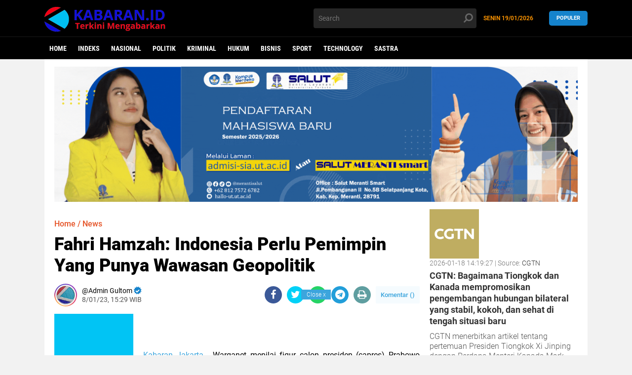

--- FILE ---
content_type: text/html; charset=utf-8
request_url: https://www.google.com/recaptcha/api2/aframe
body_size: 266
content:
<!DOCTYPE HTML><html><head><meta http-equiv="content-type" content="text/html; charset=UTF-8"></head><body><script nonce="W2trRq9meUWW8HRn8h24Aw">/** Anti-fraud and anti-abuse applications only. See google.com/recaptcha */ try{var clients={'sodar':'https://pagead2.googlesyndication.com/pagead/sodar?'};window.addEventListener("message",function(a){try{if(a.source===window.parent){var b=JSON.parse(a.data);var c=clients[b['id']];if(c){var d=document.createElement('img');d.src=c+b['params']+'&rc='+(localStorage.getItem("rc::a")?sessionStorage.getItem("rc::b"):"");window.document.body.appendChild(d);sessionStorage.setItem("rc::e",parseInt(sessionStorage.getItem("rc::e")||0)+1);localStorage.setItem("rc::h",'1768840433320');}}}catch(b){}});window.parent.postMessage("_grecaptcha_ready", "*");}catch(b){}</script></body></html>

--- FILE ---
content_type: text/javascript; charset=UTF-8
request_url: https://www.kabaran.id/feeds/posts/default/-/Politik?alt=json-in-script&callback=related_results_labels_thumbs&max-results=9
body_size: 12561
content:
// API callback
related_results_labels_thumbs({"version":"1.0","encoding":"UTF-8","feed":{"xmlns":"http://www.w3.org/2005/Atom","xmlns$openSearch":"http://a9.com/-/spec/opensearchrss/1.0/","xmlns$blogger":"http://schemas.google.com/blogger/2008","xmlns$georss":"http://www.georss.org/georss","xmlns$gd":"http://schemas.google.com/g/2005","xmlns$thr":"http://purl.org/syndication/thread/1.0","id":{"$t":"tag:blogger.com,1999:blog-7012249727927198045"},"updated":{"$t":"2026-01-19T19:52:35.113+07:00"},"category":[{"term":"News"},{"term":"Kepulauan Meranti"},{"term":"Nasional"},{"term":"Daerah"},{"term":"Politik"},{"term":"Pekanbaru"},{"term":"Kriminal"},{"term":"Meranti"},{"term":"Hukum"},{"term":"opini"},{"term":"Bisnis"},{"term":"Internasional"},{"term":"Aceh"},{"term":"sport"},{"term":"Dumai"},{"term":"Kampar"},{"term":"Bengkalis"},{"term":"Ekonomi"},{"term":"Pendidikan"},{"term":"Batam"},{"term":"Technology"},{"term":"Health"},{"term":"Rohil"},{"term":"Inhu"},{"term":"Sastra"},{"term":"Siak"},{"term":"Pelalawan"},{"term":"lifestyle"},{"term":"Kabaran Meranti"},{"term":"Kuansing"},{"term":"Jakarta"},{"term":"Khazanah"},{"term":"Pariwisata"},{"term":"Lubuklinggau"},{"term":"KepulauanMeranti"},{"term":"Garut"},{"term":"Hiburan"},{"term":"Inhil"},{"term":"Kabaran Jakarta"},{"term":"Rohul"},{"term":"Sumut"},{"term":"kabaran.id"},{"term":"Budaya"},{"term":"Mura"},{"term":"Surabaya"},{"term":"Medan"},{"term":"News Kepulauan Meranti"},{"term":"Sosial"},{"term":"Lamongan"},{"term":"Lampung Timur"},{"term":"Lampung Utara"},{"term":"Bogor"},{"term":"Jogjakarta"},{"term":"Kepri"},{"term":"Peristiwa"},{"term":"Banten"},{"term":"ADV"},{"term":"Olahraga"},{"term":"Bengkulu"},{"term":"Lampung"},{"term":"Papua"},{"term":"Riau"},{"term":"Sibolga"},{"term":"Yogyakarta"},{"term":"DPRD Kota Cimahi"},{"term":"Malang"},{"term":"Subang"},{"term":"Daerah Hukum"},{"term":"Gaya Hidup"},{"term":"Gresik"},{"term":"Kabaran"},{"term":"Karawang"},{"term":"Kepulauan"},{"term":"News. Kabaran Jakarta"},{"term":"Politik Kepulauan Meranti"},{"term":"Poltik"},{"term":"Sulsel"},{"term":"Tanjungpinang"},{"term":"Terkini"},{"term":"Bali"},{"term":"Balikpapan"},{"term":"Bandung"},{"term":"Binjai"},{"term":"Brebes"},{"term":"Cirebon"},{"term":"DPRD Kab. Bandung Barat"},{"term":"DPRD Kota Bandung"},{"term":"International"},{"term":"Jimmy Levin"},{"term":"Kabaran Aceh"},{"term":"Kabaran Batam"},{"term":"Kepulauan Meranti Pekanbaru"},{"term":"Kepulauan seribu Meranti"},{"term":"Kepulauan-Meranti"},{"term":"Kota Bekasi"},{"term":"Kota Bima"},{"term":"Kota Serang"},{"term":"Krimina"},{"term":"Lumajang"},{"term":"Mahasiswa Hukum"},{"term":"Mahkamah konstitusi"},{"term":"Militer"},{"term":"Nasional Hukum"},{"term":"Natuna"},{"term":"Palembang"},{"term":"Pangkep"},{"term":"Pati"},{"term":"Pematang Siantar"},{"term":"Pemuda kampar"},{"term":"Polda"},{"term":"Rohi"},{"term":"Serang"},{"term":"Tapanuli Selatan"},{"term":"Tembilahan"},{"term":"Unilak"},{"term":"info"},{"term":"mahasiswa"},{"term":"su"}],"title":{"type":"text","$t":"KABARAN.ID"},"subtitle":{"type":"html","$t":"Terkini Mengabarkan"},"link":[{"rel":"http://schemas.google.com/g/2005#feed","type":"application/atom+xml","href":"https:\/\/www.kabaran.id\/feeds\/posts\/default"},{"rel":"self","type":"application/atom+xml","href":"https:\/\/www.blogger.com\/feeds\/7012249727927198045\/posts\/default\/-\/Politik?alt=json-in-script\u0026max-results=9"},{"rel":"alternate","type":"text/html","href":"https:\/\/www.kabaran.id\/search\/label\/Politik"},{"rel":"hub","href":"http://pubsubhubbub.appspot.com/"},{"rel":"next","type":"application/atom+xml","href":"https:\/\/www.blogger.com\/feeds\/7012249727927198045\/posts\/default\/-\/Politik\/-\/Politik?alt=json-in-script\u0026start-index=10\u0026max-results=9"}],"author":[{"name":{"$t":"Unknown"},"email":{"$t":"noreply@blogger.com"},"gd$image":{"rel":"http://schemas.google.com/g/2005#thumbnail","width":"16","height":"16","src":"https:\/\/img1.blogblog.com\/img\/b16-rounded.gif"}}],"generator":{"version":"7.00","uri":"http://www.blogger.com","$t":"Blogger"},"openSearch$totalResults":{"$t":"895"},"openSearch$startIndex":{"$t":"1"},"openSearch$itemsPerPage":{"$t":"9"},"entry":[{"id":{"$t":"tag:blogger.com,1999:blog-7012249727927198045.post-2842450278898272224"},"published":{"$t":"2025-11-22T08:19:00.002+07:00"},"updated":{"$t":"2025-11-22T08:19:26.226+07:00"},"category":[{"scheme":"http://www.blogger.com/atom/ns#","term":"Nasional"},{"scheme":"http://www.blogger.com/atom/ns#","term":"News"},{"scheme":"http://www.blogger.com/atom/ns#","term":"Politik"}],"title":{"type":"text","$t":"Anis Matta: Gen Z Haus Narasi, Saatnya Tinggalkan Politik Transaksional"},"content":{"type":"html","$t":"\u003Cdiv class=\"separator\" style=\"clear: both; text-align: center;\"\u003E\u003Ca href=\"https:\/\/blogger.googleusercontent.com\/img\/b\/R29vZ2xl\/AVvXsEhqn4y8nGA9FgPEAC1WlX5cx2NtLzp6CfXFC3rwC8d2n4JRZV6n9GpKgFsXIEapidWGdDcLQdkGc-QXwWJFT54bRHEmMMciEkZYqILw9KKWfGtqeNMKhmsktJ76EE_sdP80MUV5xi3W6kfBTKD_x7xsU-Ho_r-g9nJ3XS6z8Os-6pCQpa8rrTTXWgsNtX4\/s3780\/Desain%20tanpa%20judul_20251122_081650_0000.png\" style=\"margin-left: 1em; margin-right: 1em;\"\u003E\u003Cimg border=\"0\" data-original-height=\"1890\" data-original-width=\"3780\" height=\"320\" src=\"https:\/\/blogger.googleusercontent.com\/img\/b\/R29vZ2xl\/AVvXsEhqn4y8nGA9FgPEAC1WlX5cx2NtLzp6CfXFC3rwC8d2n4JRZV6n9GpKgFsXIEapidWGdDcLQdkGc-QXwWJFT54bRHEmMMciEkZYqILw9KKWfGtqeNMKhmsktJ76EE_sdP80MUV5xi3W6kfBTKD_x7xsU-Ho_r-g9nJ3XS6z8Os-6pCQpa8rrTTXWgsNtX4\/w640-h320\/Desain%20tanpa%20judul_20251122_081650_0000.png\" width=\"640\" \/\u003E\u003C\/a\u003E\u003C\/div\u003E\u003Cbr \/\u003E\u003Cp\u003E\u003Cbr \/\u003E\u003C\/p\u003E\u003Cp\u003E\u003Cbr \/\u003E\u003C\/p\u003E\u003Cp style=\"text-align: justify;\"\u003E\u003Cb\u003E\u003Ca href=\"http:\/\/Kabaran.id\"\u003EJakarta Kabaran.id\u003C\/a\u003E\u003C\/b\u003E – Ketua Umum \u003Ca data-preview=\"\" href=\"https:\/\/www.google.com\/search?ved=1t:260882\u0026amp;q=Partai+Gelombang+Rakyat+Gelora+Indonesia\u0026amp;bbid=7012249727927198045\u0026amp;bpid=2842450278898272224\" target=\"_blank\"\u003EPartai Gelombang Rakyat (Gelora) Indonesia\u003C\/a\u003E, \u003Ca data-preview=\"\" href=\"https:\/\/www.google.com\/search?ved=1t:260882\u0026amp;q=Anis+Matta\u0026amp;bbid=7012249727927198045\u0026amp;bpid=2842450278898272224\" target=\"_blank\"\u003EAnis Matta\u003C\/a\u003E, menegaskan pentingnya perubahan paradigma dalam politik Indonesia, terutama dalam mendekati pemilih muda atau \u003Ca data-preview=\"\" href=\"https:\/\/www.google.com\/search?ved=1t:260882\u0026amp;q=define+Generasi+Z\u0026amp;bbid=7012249727927198045\u0026amp;bpid=2842450278898272224\" target=\"_blank\"\u003EGenerasi Z\u003C\/a\u003E. Ia menilai, praktik \u003Ca data-preview=\"\" href=\"https:\/\/www.google.com\/search?ved=1t:260882\u0026amp;q=define+politik+transaksional\u0026amp;bbid=7012249727927198045\u0026amp;bpid=2842450278898272224\" target=\"_blank\"\u003Epolitik transaksional\u003C\/a\u003E yang masih dominan harus digeser menuju \u003Ca data-preview=\"\" href=\"https:\/\/www.google.com\/search?ved=1t:260882\u0026amp;q=politik+berbasis+isu\u0026amp;bbid=7012249727927198045\u0026amp;bpid=2842450278898272224\" target=\"_blank\"\u003Epolitik berbasis isu\u003C\/a\u003E, ide, dan \u003Ca data-preview=\"\" href=\"https:\/\/www.google.com\/search?ved=1t:260882\u0026amp;q=narasi+kebangsaan\u0026amp;bbid=7012249727927198045\u0026amp;bpid=2842450278898272224\" target=\"_blank\"\u003Enarasi kebangsaan\u003C\/a\u003E.\u003C\/p\u003E\u003Cp style=\"text-align: justify;\"\u003E\u003Cbr \/\u003E\u003C\/p\u003E\u003Cp style=\"text-align: justify;\"\u003EHal itu disampaikan Anis saat \u003Ca data-preview=\"\" href=\"https:\/\/www.google.com\/search?ved=1t:260882\u0026amp;q=define+Sarasehan\u0026amp;bbid=7012249727927198045\u0026amp;bpid=2842450278898272224\" target=\"_blank\"\u003ESarasehan\u003C\/a\u003E dan \u003Ca data-preview=\"\" href=\"https:\/\/www.google.com\/search?ved=1t:260882\u0026amp;q=define+Konsolidasi\u0026amp;bbid=7012249727927198045\u0026amp;bpid=2842450278898272224\" target=\"_blank\"\u003EKonsolidasi\u003C\/a\u003E \u003Ca data-preview=\"\" href=\"https:\/\/www.google.com\/search?ved=1t:260882\u0026amp;q=HUT+ke-6+Partai+Gelora\u0026amp;bbid=7012249727927198045\u0026amp;bpid=2842450278898272224\" target=\"_blank\"\u003EHUT ke-6 Partai Gelora\u003C\/a\u003E bertema “\u003Ca data-preview=\"\" href=\"https:\/\/www.google.com\/search?ved=1t:260882\u0026amp;q=Gelora+Istimewa+untuk+Indonesia\u0026amp;bbid=7012249727927198045\u0026amp;bpid=2842450278898272224\" target=\"_blank\"\u003EGelora Istimewa untuk Indonesia\u003C\/a\u003E”, di \u003Ca data-preview=\"\" href=\"https:\/\/www.google.com\/search?ved=1t:260882\u0026amp;q=Hotel+Harper+Yogyakarta\u0026amp;bbid=7012249727927198045\u0026amp;bpid=2842450278898272224\" target=\"_blank\"\u003EHotel Harper\u003C\/a\u003E, \u003Ca data-preview=\"\" href=\"https:\/\/www.google.com\/search?ved=1t:260882\u0026amp;q=Yogyakarta+tourism\u0026amp;bbid=7012249727927198045\u0026amp;bpid=2842450278898272224\" target=\"_blank\"\u003EYogyakarta\u003C\/a\u003E, Kamis (20\/11\/2025) malam.\u003C\/p\u003E\u003Cp style=\"text-align: justify;\"\u003E\u003Cbr \/\u003E\u003C\/p\u003E\u003Cp style=\"text-align: justify;\"\u003EMenurutnya, selama ini partai politik cenderung menawarkan transaksi kekuasaan dibanding gagasan, sehingga publik—terutama anak muda—menjadi semakin apatis terhadap politik.\u003C\/p\u003E\u003Cp style=\"text-align: justify;\"\u003E\u003Cbr \/\u003E\u003C\/p\u003E\u003Cblockquote style=\"border: none; margin: 0 0 0 40px; padding: 0px;\"\u003E\u003Cp style=\"text-align: justify;\"\u003E\u0026nbsp;“Kita ingin mengubah tradisi, mengubah politik transaksi menjadi politik isu, atau politik narasi,” tegas Anis.\u003C\/p\u003E\u003C\/blockquote\u003E\u003Cp style=\"text-align: justify;\"\u003E\u003Cbr \/\u003E\u003C\/p\u003E\u003Cp style=\"text-align: justify;\"\u003EAnis mengatakan, Partai Gelora lahir dari kesadaran untuk menghadapi \u003Ca data-preview=\"\" href=\"https:\/\/www.google.com\/search?ved=1t:260882\u0026amp;q=krisis+global+dan+sistemik\u0026amp;bbid=7012249727927198045\u0026amp;bpid=2842450278898272224\" target=\"_blank\"\u003Ekrisis global dan sistemik\u003C\/a\u003E yang mengancam masa depan bangsa. Karena itu, orientasi partai harus fokus pada dampak nyata bagi masyarakat, bukan sekadar perebutan kursi kekuasaan.\u003C\/p\u003E\u003Cp style=\"text-align: justify;\"\u003E\u003Cbr \/\u003E\u003C\/p\u003E\u003Cp style=\"text-align: justify;\"\u003E\u0026nbsp;“Berpolitik baru punya makna bila menghasilkan kebermanfaatan bagi publik, terutama Gen Z. Mereka adalah kelompok paling haus ideologi dan narasi,” tambahnya.\u003C\/p\u003E\u003Cp style=\"text-align: justify;\"\u003E\u003Cbr \/\u003E\u003C\/p\u003E\u003Cp style=\"text-align: justify;\"\u003EIa menilai perubahan paradigma tersebut tidak akan terjadi dalam waktu singkat, bahkan berpotensi menimbulkan benturan politik pada awal perjalanan.\u003C\/p\u003E\u003Cp style=\"text-align: justify;\"\u003E\u003Cbr \/\u003E\u003C\/p\u003E\u003Cblockquote style=\"border: none; margin: 0 0 0 40px; padding: 0px;\"\u003E\u003Cp style=\"text-align: justify;\"\u003E“Mimpi besar yang sesungguhnya adalah cita-cita yang melampaui kemampuan kita. Benturan justru membuka perspektif baru dan peluang baru,” ujarnya.\u003C\/p\u003E\u003C\/blockquote\u003E\u003Cp style=\"text-align: justify;\"\u003E\u003Cbr \/\u003E\u003C\/p\u003E\u003Cp style=\"text-align: justify;\"\u003EKegiatan tersebut dihadiri kader dan fungsionaris Partai Gelora dari Daerah Istimewa Yogyakarta (DIY) dan \u003Ca data-preview=\"\" href=\"https:\/\/www.google.com\/search?ved=1t:260882\u0026amp;q=Jawa+Tengah+tourism\u0026amp;bbid=7012249727927198045\u0026amp;bpid=2842450278898272224\" target=\"_blank\"\u003EJawa Tengah\u003C\/a\u003E, termasuk Ketua DPW Gelora Yogyakarta \u003Ca data-preview=\"\" href=\"https:\/\/www.google.com\/search?ved=1t:260882\u0026amp;q=Alfian+Ramadani+Partai+Gelora\u0026amp;bbid=7012249727927198045\u0026amp;bpid=2842450278898272224\" target=\"_blank\"\u003EAlfian Ramadani\u003C\/a\u003E dan Ketua DPW Gelora Jateng \u003Ca data-preview=\"\" href=\"https:\/\/www.google.com\/search?ved=1t:260882\u0026amp;q=Ahmadi+Partai+Gelora\u0026amp;bbid=7012249727927198045\u0026amp;bpid=2842450278898272224\" target=\"_blank\"\u003EAhmadi\u003C\/a\u003E.\u003C\/p\u003E"},"link":[{"rel":"edit","type":"application/atom+xml","href":"https:\/\/www.blogger.com\/feeds\/7012249727927198045\/posts\/default\/2842450278898272224"},{"rel":"self","type":"application/atom+xml","href":"https:\/\/www.blogger.com\/feeds\/7012249727927198045\/posts\/default\/2842450278898272224"},{"rel":"alternate","type":"text/html","href":"https:\/\/www.kabaran.id\/2025\/11\/anis-matta-gen-z-haus-narasi-saatnya-tinggalkan-politik-transaksional.html","title":"Anis Matta: Gen Z Haus Narasi, Saatnya Tinggalkan Politik Transaksional"}],"author":[{"name":{"$t":"Unknown"},"email":{"$t":"noreply@blogger.com"},"gd$image":{"rel":"http://schemas.google.com/g/2005#thumbnail","width":"16","height":"16","src":"https:\/\/img1.blogblog.com\/img\/b16-rounded.gif"}}],"media$thumbnail":{"xmlns$media":"http://search.yahoo.com/mrss/","url":"https:\/\/blogger.googleusercontent.com\/img\/b\/R29vZ2xl\/AVvXsEhqn4y8nGA9FgPEAC1WlX5cx2NtLzp6CfXFC3rwC8d2n4JRZV6n9GpKgFsXIEapidWGdDcLQdkGc-QXwWJFT54bRHEmMMciEkZYqILw9KKWfGtqeNMKhmsktJ76EE_sdP80MUV5xi3W6kfBTKD_x7xsU-Ho_r-g9nJ3XS6z8Os-6pCQpa8rrTTXWgsNtX4\/s72-w640-h320-c\/Desain%20tanpa%20judul_20251122_081650_0000.png","height":"72","width":"72"}},{"id":{"$t":"tag:blogger.com,1999:blog-7012249727927198045.post-4487632866351209739"},"published":{"$t":"2025-11-18T11:11:00.000+07:00"},"updated":{"$t":"2025-11-18T11:11:27.421+07:00"},"category":[{"scheme":"http://www.blogger.com/atom/ns#","term":"News"},{"scheme":"http://www.blogger.com/atom/ns#","term":"Politik"}],"title":{"type":"text","$t":"Karmila Sari Dorong Penguatan LPK untuk Cetak Tenaga Kerja Siap Industri"},"content":{"type":"html","$t":"\u003Cp\u003E\u0026nbsp;\u003C\/p\u003E\u003Cdiv class=\"separator\" style=\"clear: both; text-align: center;\"\u003E\u003Ca href=\"https:\/\/blogger.googleusercontent.com\/img\/b\/R29vZ2xl\/AVvXsEhVU49TP2LvZ99hglTjYSD_JLmu151uNreLxhjezzLkWzvfG0rfagsDBq86lGU5f1IjQqbaKcaFVBxEHAoL9Bbq-4vKfOfrZ7RSOmDj1llOaM1LyS0OBWwSXIztgczJWEJ7RHcCqDzPsnJji1LgymrXN00JkMoubZN-GgS2s3HeCAEtoqDNuapXl2-ojA8\/s3780\/Desain%20tanpa%20judul_20251118_110912_0000.png\" imageanchor=\"1\" style=\"margin-left: 1em; margin-right: 1em;\"\u003E\u003Cimg border=\"0\" data-original-height=\"1890\" data-original-width=\"3780\" height=\"320\" src=\"https:\/\/blogger.googleusercontent.com\/img\/b\/R29vZ2xl\/AVvXsEhVU49TP2LvZ99hglTjYSD_JLmu151uNreLxhjezzLkWzvfG0rfagsDBq86lGU5f1IjQqbaKcaFVBxEHAoL9Bbq-4vKfOfrZ7RSOmDj1llOaM1LyS0OBWwSXIztgczJWEJ7RHcCqDzPsnJji1LgymrXN00JkMoubZN-GgS2s3HeCAEtoqDNuapXl2-ojA8\/w640-h320\/Desain%20tanpa%20judul_20251118_110912_0000.png\" width=\"640\" \/\u003E\u003C\/a\u003E\u003C\/div\u003E\u003Cbr \/\u003E\u003Cp\u003E\u003C\/p\u003E\u003Cp\u003E\u003Cb\u003E\u003Cbr \/\u003E\u003C\/b\u003E\u003C\/p\u003E\u003Cp style=\"text-align: justify;\"\u003E\u003Cb\u003E\u003Ca data-preview=\"\" href=\"https:\/\/www.google.com\/search?ved=1t:260882\u0026amp;q=PEKANBARU\u0026amp;bbid=7012249727927198045\u0026amp;bpid=4487632866351209739\" target=\"_blank\"\u003EPEKANBARU\u003C\/a\u003E KABARAN.ID\u003C\/b\u003E — Lembaga Pelatihan Kerja (LPK) memiliki peran strategis dalam meningkatkan kualitas sumber daya manusia, terutama dalam menjawab kebutuhan dunia usaha dan industri. Hal itu disampaikan Anggota \u003Ca data-preview=\"\" href=\"https:\/\/www.google.com\/search?ved=1t:260882\u0026amp;q=Komisi+X+DPR+RI\u0026amp;bbid=7012249727927198045\u0026amp;bpid=4487632866351209739\" target=\"_blank\"\u003EKomisi X DPR RI\u003C\/a\u003E, \u003Ca data-preview=\"\" href=\"https:\/\/www.google.com\/search?ved=1t:260882\u0026amp;q=Hj.+Karmila+Sari+S.Kom.+MM\u0026amp;bbid=7012249727927198045\u0026amp;bpid=4487632866351209739\" target=\"_blank\"\u003EHj. Karmila Sari, S.Kom., MM\u003C\/a\u003E, saat membuka Bimbingan Teknis (Bimtek) Penguatan Kurikulum dan Penerapan Pembelajaran Kursus dan Pelatihan di \u003Ca data-preview=\"\" href=\"https:\/\/www.google.com\/search?ved=1t:260882\u0026amp;q=Hotel+Premiere+PEKANBARU\u0026amp;bbid=7012249727927198045\u0026amp;bpid=4487632866351209739\" target=\"_blank\"\u003EHotel Premiere\u003C\/a\u003E, Senin (17\/11\/2025).\u003C\/p\u003E\u003Cp style=\"text-align: justify;\"\u003E\u003Cbr \/\u003E\u003C\/p\u003E\u003Cp style=\"text-align: justify;\"\u003EKegiatan yang diselenggarakan \u003Ca data-preview=\"\" href=\"https:\/\/www.google.com\/search?ved=1t:260882\u0026amp;q=Direktorat+Kursus+dan+Pelatihan+Kemendikdasmen\u0026amp;bbid=7012249727927198045\u0026amp;bpid=4487632866351209739\" target=\"_blank\"\u003EDirektorat Kursus dan Pelatihan Kemendikdasmen\u003C\/a\u003E tersebut menghadirkan Kasubid Bina Kursus dan Pelatihan, \u003Ca data-preview=\"\" href=\"https:\/\/www.google.com\/search?ved=1t:260882\u0026amp;q=Yohana+Rumanda+Kemendikdasmen\u0026amp;bbid=7012249727927198045\u0026amp;bpid=4487632866351209739\" target=\"_blank\"\u003EYohana Rumanda\u003C\/a\u003E, serta narasumber dari pusat kurikulum \u003Ca data-preview=\"\" href=\"https:\/\/www.google.com\/search?ved=1t:260882\u0026amp;q=Neneng+kurikulum\u0026amp;bbid=7012249727927198045\u0026amp;bpid=4487632866351209739\" target=\"_blank\"\u003ENeneng\u003C\/a\u003E, dan \u003Ca data-preview=\"\" href=\"https:\/\/www.google.com\/search?ved=1t:260882\u0026amp;q=Dr.+Widyo+Winarso\u0026amp;bbid=7012249727927198045\u0026amp;bpid=4487632866351209739\" target=\"_blank\"\u003EDr. Widyo Winarso\u003C\/a\u003E, Widyaprada Ahli Utama Direktorat Kursus dan Pelatihan.\u003C\/p\u003E\u003Cp style=\"text-align: justify;\"\u003E\u003Cbr \/\u003E\u003C\/p\u003E\u003Cp style=\"text-align: justify;\"\u003EMenurut Karmila Sari, peningkatan mutu LPK adalah kebutuhan mendesak. Kualitas instruktur dan penguatan kurikulum dinilai menjadi syarat utama agar lulusan pelatihan mampu menjawab tuntutan industri. “Peningkatan mutu dan kualitas instruktur tidak bisa ditawar. Kurikulumnya pun harus terus diperbarui,” tegasnya.\u003C\/p\u003E\u003Cp style=\"text-align: justify;\"\u003E\u003Cbr \/\u003E\u003C\/p\u003E\u003Cp style=\"text-align: justify;\"\u003EIa menambahkan, banyaknya \u003Ca data-preview=\"\" href=\"https:\/\/www.google.com\/search?ved=1t:260882\u0026amp;q=SMK+Indonesia\u0026amp;bbid=7012249727927198045\u0026amp;bpid=4487632866351209739\" target=\"_blank\"\u003ESMK\u003C\/a\u003E di \u003Ca data-preview=\"\" href=\"https:\/\/www.google.com\/search?ved=1t:260882\u0026amp;q=Provinsi+Riau\u0026amp;bbid=7012249727927198045\u0026amp;bpid=4487632866351209739\" target=\"_blank\"\u003EProvinsi Riau\u003C\/a\u003E harus dimanfaatkan sebagai mitra strategis agar lulusan memiliki peluang lebih besar masuk ke dunia kerja. LPK juga didorong melakukan pembinaan berkelanjutan agar kompetensi tenaga kerja selalu mengikuti perkembangan teknologi, termasuk kecerdasan buatan (AI). “Mereka harus siap terampil di lapangan,” kata Karmila.\u003C\/p\u003E\u003Cp style=\"text-align: justify;\"\u003E\u003Cbr \/\u003E\u003C\/p\u003E\u003Cp style=\"text-align: justify;\"\u003EKarmila turut menyoroti peluang besar dari program nasional Makan Bergizi Gratis (MBG) yang membutuhkan tenaga bersertifikasi, terutama di bidang \u003Ca data-preview=\"\" href=\"https:\/\/www.google.com\/search?ved=1t:260882\u0026amp;q=tata+boga\u0026amp;bbid=7012249727927198045\u0026amp;bpid=4487632866351209739\" target=\"_blank\"\u003Etata boga\u003C\/a\u003E dan \u003Ca data-preview=\"\" href=\"https:\/\/www.google.com\/search?ved=1t:260882\u0026amp;q=manajemen+dapur\u0026amp;bbid=7012249727927198045\u0026amp;bpid=4487632866351209739\" target=\"_blank\"\u003Emanajemen dapur\u003C\/a\u003E. “Ini peluang masif. Pemilik LPK harus memanfaatkannya,” ujarnya.\u003C\/p\u003E\u003Cp style=\"text-align: justify;\"\u003E\u003Cbr \/\u003E\u003C\/p\u003E\u003Cp style=\"text-align: justify;\"\u003ESelain itu, ia meminta Kemendikdasmen memberi ruang lebih bagi \u003Ca data-preview=\"\" href=\"https:\/\/www.google.com\/search?ved=1t:260882\u0026amp;q=penyandang+disabilitas\u0026amp;bbid=7012249727927198045\u0026amp;bpid=4487632866351209739\" target=\"_blank\"\u003Epenyandang disabilitas\u003C\/a\u003E untuk mengikuti pelatihan vokasi. Menurutnya, banyak penyandang disabilitas memiliki keunggulan spesifik seperti ketelitian dan memori kuat yang cocok untuk pekerjaan desain maupun administrasi.\u003C\/p\u003E\u003Cp style=\"text-align: justify;\"\u003E\u003Cbr \/\u003E\u003C\/p\u003E\u003Cp style=\"text-align: justify;\"\u003EKarmila berharap, masukan dari LPK di daerah bisa menjadi dasar pemerintah merancang program yang lebih tepat sasaran. “Program jangan hanya ditentukan pusat, tetapi harus melihat usulan dari bawah agar anggaran efektif dan efisien,” katanya.\u003C\/p\u003E\u003Cp style=\"text-align: justify;\"\u003E\u003Cbr \/\u003E\u003C\/p\u003E\u003Cp style=\"text-align: justify;\"\u003EDi sisi lain, Kasubid Yohana Rumanda menegaskan komitmen Kemendikdasmen memperkuat kurikulum vokasi agar relevan dengan kebutuhan pasar kerja. “Kurikulum adalah kunci pembentukan kompetensi. Melalui Bimtek ini, kami ingin pendidikan dan dunia industri semakin selaras,” jelasnya.\u003C\/p\u003E\u003Cp style=\"text-align: justify;\"\u003E\u003Cbr \/\u003E\u003C\/p\u003E\u003Cp style=\"text-align: justify;\"\u003EMenurut Yohana, pendekatan terapan menjadi fokus utama, di mana lembaga pendidikan dituntut mampu mengidentifikasi kebutuhan industri sejak awal penyusunan kurikulum. Tujuannya, lulusan benar-benar siap pakai dan memiliki keterampilan sesuai standar yang dibutuhkan.\u003C\/p\u003E"},"link":[{"rel":"edit","type":"application/atom+xml","href":"https:\/\/www.blogger.com\/feeds\/7012249727927198045\/posts\/default\/4487632866351209739"},{"rel":"self","type":"application/atom+xml","href":"https:\/\/www.blogger.com\/feeds\/7012249727927198045\/posts\/default\/4487632866351209739"},{"rel":"alternate","type":"text/html","href":"https:\/\/www.kabaran.id\/2025\/11\/karmila-sari-dorong-penguatan-lpk-untuk-cetak-tenaga-kerja-siap-industri.html","title":"Karmila Sari Dorong Penguatan LPK untuk Cetak Tenaga Kerja Siap Industri"}],"author":[{"name":{"$t":"Unknown"},"email":{"$t":"noreply@blogger.com"},"gd$image":{"rel":"http://schemas.google.com/g/2005#thumbnail","width":"16","height":"16","src":"https:\/\/img1.blogblog.com\/img\/b16-rounded.gif"}}],"media$thumbnail":{"xmlns$media":"http://search.yahoo.com/mrss/","url":"https:\/\/blogger.googleusercontent.com\/img\/b\/R29vZ2xl\/AVvXsEhVU49TP2LvZ99hglTjYSD_JLmu151uNreLxhjezzLkWzvfG0rfagsDBq86lGU5f1IjQqbaKcaFVBxEHAoL9Bbq-4vKfOfrZ7RSOmDj1llOaM1LyS0OBWwSXIztgczJWEJ7RHcCqDzPsnJji1LgymrXN00JkMoubZN-GgS2s3HeCAEtoqDNuapXl2-ojA8\/s72-w640-h320-c\/Desain%20tanpa%20judul_20251118_110912_0000.png","height":"72","width":"72"}},{"id":{"$t":"tag:blogger.com,1999:blog-7012249727927198045.post-1529673379397033761"},"published":{"$t":"2025-11-14T22:18:00.002+07:00"},"updated":{"$t":"2025-11-14T22:18:43.467+07:00"},"category":[{"scheme":"http://www.blogger.com/atom/ns#","term":"News"},{"scheme":"http://www.blogger.com/atom/ns#","term":"Pekanbaru"},{"scheme":"http://www.blogger.com/atom/ns#","term":"Politik"}],"title":{"type":"text","$t":"JMSI Riau Jalin Sinergi dengan DPW PAN, Perkuat Kolaborasi Media dan Politik"},"content":{"type":"html","$t":"\u003Cdiv class=\"separator\" style=\"clear: both; text-align: center;\"\u003E\u003Ca href=\"https:\/\/blogger.googleusercontent.com\/img\/b\/R29vZ2xl\/AVvXsEhcPEOjCGu00DtDJtADOh5mAhTjpL4TGdrujsmMtoJNF_n6ygHSHww4xFipfYa6aH2fAhPPY4uI62ER2uUnUZmX4fB6VzdFrSg9Ckcbs5FoRM6Ws8N0YHMfEwzYXcltDBsKztZ5Eq58xUG5rSjvF_cLx5CzaVIoQFxYZbRcGXu_Xdz1eKKw3E22tLAueho\/s3780\/Desain%20tanpa%20judul_20251114_221653_0000.png\" imageanchor=\"1\" style=\"margin-left: 1em; margin-right: 1em;\"\u003E\u003Cimg border=\"0\" data-original-height=\"1890\" data-original-width=\"3780\" height=\"320\" src=\"https:\/\/blogger.googleusercontent.com\/img\/b\/R29vZ2xl\/AVvXsEhcPEOjCGu00DtDJtADOh5mAhTjpL4TGdrujsmMtoJNF_n6ygHSHww4xFipfYa6aH2fAhPPY4uI62ER2uUnUZmX4fB6VzdFrSg9Ckcbs5FoRM6Ws8N0YHMfEwzYXcltDBsKztZ5Eq58xUG5rSjvF_cLx5CzaVIoQFxYZbRcGXu_Xdz1eKKw3E22tLAueho\/w640-h320\/Desain%20tanpa%20judul_20251114_221653_0000.png\" width=\"640\" \/\u003E\u003C\/a\u003E\u003C\/div\u003E\u003Cbr \/\u003E\u003Cp\u003E\u003Cbr \/\u003E\u003C\/p\u003E\u003Cp\u003E\u003Cbr \/\u003E\u003C\/p\u003E\u003Cp style=\"text-align: justify;\"\u003E\u003Cb\u003E\u003Ca href=\"http:\/\/Kabaran.id\"\u003EPEKANBARU KABARAN.ID—\u003C\/a\u003E\u003C\/b\u003E Pengurus Jaringan Media Siber Indonesia (JMSI) DPW Riau melakukan silaturahmi dengan Dewan Pimpinan Wilayah Partai Amanat Nasional (DPW PAN) Riau, Jumat, 14\/11\/2025. Pertemuan ini menjadi langkah penting untuk memperkuat kemitraan strategis antara organisasi media siber dan partai politik.\u003C\/p\u003E\u003Cp style=\"text-align: justify;\"\u003E\u003Cbr \/\u003E\u003C\/p\u003E\u003Cp style=\"text-align: justify;\"\u003EKetua JMSI Riau H. Deni Kurnia memimpin langsung rombongan dan diterima oleh Sekretaris DPW PAN Riau, Dodi Irawan. Suasana pertemuan berlangsung hangat dan penuh diskusi konstruktif.\u003C\/p\u003E\u003Cp style=\"text-align: justify;\"\u003E\u003Cbr \/\u003E\u003C\/p\u003E\u003Cp style=\"text-align: justify;\"\u003EDalam kesempatan itu, Deni Kurnia memaparkan eksistensi JMSI Riau sebagai wadah perusahaan media siber yang menjunjung profesionalisme, verifikasi, dan tanggung jawab dalam penyebaran informasi. Ia menegaskan pentingnya media sebagai mitra strategis dalam mendukung penyampaian informasi publik yang akurat.\u003C\/p\u003E\u003Cp style=\"text-align: justify;\"\u003E\u003Cbr \/\u003E\u003C\/p\u003E\u003Cp style=\"text-align: justify;\"\u003EDeni juga menyampaikan harapan agar JMSI Riau dan PAN Riau dapat membangun kolaborasi yang produktif. “Kami berharap ada kerja sama konstruktif. Media punya peran sentral dalam menyebarkan informasi, termasuk aktivitas politik yang memberi manfaat bagi masyarakat,” ujarnya.\u003C\/p\u003E\u003Cp style=\"text-align: justify;\"\u003E\u003Cbr \/\u003E\u003C\/p\u003E\u003Cp style=\"text-align: justify;\"\u003ESelain itu, ia memaparkan rencana pelantikan pengurus JMSI Riau periode 2025–2029 pada Desember mendatang serta beberapa program kerja, termasuk rencana pendirian sekolah jurnalistik sebagai upaya meningkatkan kapasitas SDM pers di daerah.\u003C\/p\u003E\u003Cp style=\"text-align: justify;\"\u003E\u003Cbr \/\u003E\u003C\/p\u003E\u003Cp style=\"text-align: justify;\"\u003ESementara itu, Sekretaris DPW PAN Riau Dodi Irawan menyambut baik silaturahmi tersebut. Dodi menegaskan bahwa PAN Riau merupakan partai politik yang terbuka untuk berkolaborasi dengan berbagai elemen masyarakat, termasuk organisasi media.\u003C\/p\u003E\u003Cp style=\"text-align: justify;\"\u003E\u003Cbr \/\u003E\u003C\/p\u003E\u003Cp style=\"text-align: justify;\"\u003EMenurutnya, sinergi PAN dan JMSI akan memberi ruang kolaborasi yang positif bagi publik. “Kami siap bekerja sama dan membuka ruang diskusi untuk program yang membawa manfaat bagi masyarakat,” katanya.\u003C\/p\u003E\u003Cp style=\"text-align: justify;\"\u003E\u003Cbr \/\u003E\u003C\/p\u003E\u003Cp style=\"text-align: justify;\"\u003EPertemuan tersebut diharapkan menjadi pondasi awal bagi terbangunnya hubungan kemitraan yang solid antara PAN Riau dan JMSI Riau demi kemajuan Provinsi Riau ke depan.***\u003C\/p\u003E\u003Cp style=\"text-align: justify;\"\u003E\u003Cbr \/\u003E\u003C\/p\u003E\u003Cp style=\"text-align: justify;\"\u003E\u003Cbr \/\u003E\u003C\/p\u003E\u003Cp style=\"text-align: justify;\"\u003E---\u003C\/p\u003E\u003Cp style=\"text-align: justify;\"\u003EKI\u003C\/p\u003E"},"link":[{"rel":"edit","type":"application/atom+xml","href":"https:\/\/www.blogger.com\/feeds\/7012249727927198045\/posts\/default\/1529673379397033761"},{"rel":"self","type":"application/atom+xml","href":"https:\/\/www.blogger.com\/feeds\/7012249727927198045\/posts\/default\/1529673379397033761"},{"rel":"alternate","type":"text/html","href":"https:\/\/www.kabaran.id\/2025\/11\/jmsi-riau-jalin-sinergi-dengan-dpw-pan-perkuat-kolaborasi-media-dan-politik.html","title":"JMSI Riau Jalin Sinergi dengan DPW PAN, Perkuat Kolaborasi Media dan Politik"}],"author":[{"name":{"$t":"Unknown"},"email":{"$t":"noreply@blogger.com"},"gd$image":{"rel":"http://schemas.google.com/g/2005#thumbnail","width":"16","height":"16","src":"https:\/\/img1.blogblog.com\/img\/b16-rounded.gif"}}],"media$thumbnail":{"xmlns$media":"http://search.yahoo.com/mrss/","url":"https:\/\/blogger.googleusercontent.com\/img\/b\/R29vZ2xl\/AVvXsEhcPEOjCGu00DtDJtADOh5mAhTjpL4TGdrujsmMtoJNF_n6ygHSHww4xFipfYa6aH2fAhPPY4uI62ER2uUnUZmX4fB6VzdFrSg9Ckcbs5FoRM6Ws8N0YHMfEwzYXcltDBsKztZ5Eq58xUG5rSjvF_cLx5CzaVIoQFxYZbRcGXu_Xdz1eKKw3E22tLAueho\/s72-w640-h320-c\/Desain%20tanpa%20judul_20251114_221653_0000.png","height":"72","width":"72"}},{"id":{"$t":"tag:blogger.com,1999:blog-7012249727927198045.post-780835639386678717"},"published":{"$t":"2025-11-08T17:19:00.003+07:00"},"updated":{"$t":"2025-11-08T17:19:46.114+07:00"},"category":[{"scheme":"http://www.blogger.com/atom/ns#","term":"News"},{"scheme":"http://www.blogger.com/atom/ns#","term":"Pekanbaru"},{"scheme":"http://www.blogger.com/atom/ns#","term":"Politik"}],"title":{"type":"text","$t":"Yulisman Terpilih Aklamasi Jadi Ketua Golkar Riau Periode 2025–2030"},"content":{"type":"html","$t":"\u003Cdiv class=\"separator\" style=\"clear: both; text-align: center;\"\u003E\u003Ca href=\"https:\/\/blogger.googleusercontent.com\/img\/b\/R29vZ2xl\/AVvXsEgwhIRz1ufqmQ4E7kNTHlGnahykOG8X9mV04imw27podILSjdv8yj_bt8ZKp020kJKhzmgmCrFCJjnLx4kyUpIi1flLt_WfMThGF0F0f9duI-mQUuMJvdheTW1lsvIFrKHh8xyNamjivvrxqRvHpKPPbeThx5EOSBuFFVnirkZAke1sMXV45AtCNzxP-To\/s3780\/Desain%20tanpa%20judul_20251108_171827_0000.png\" style=\"margin-left: 1em; margin-right: 1em;\"\u003E\u003Cimg border=\"0\" data-original-height=\"1890\" data-original-width=\"3780\" height=\"320\" src=\"https:\/\/blogger.googleusercontent.com\/img\/b\/R29vZ2xl\/AVvXsEgwhIRz1ufqmQ4E7kNTHlGnahykOG8X9mV04imw27podILSjdv8yj_bt8ZKp020kJKhzmgmCrFCJjnLx4kyUpIi1flLt_WfMThGF0F0f9duI-mQUuMJvdheTW1lsvIFrKHh8xyNamjivvrxqRvHpKPPbeThx5EOSBuFFVnirkZAke1sMXV45AtCNzxP-To\/w640-h320\/Desain%20tanpa%20judul_20251108_171827_0000.png\" width=\"640\" \/\u003E\u003C\/a\u003E\u003C\/div\u003E\u003Cbr \/\u003E\u003Cp\u003E\u003Cbr \/\u003E\u003C\/p\u003E\u003Cp\u003E\u003Cbr \/\u003E\u003C\/p\u003E\u003Cp style=\"text-align: justify;\"\u003E\u003Cb\u003E\u003Ca href=\"http:\/\/Kabaran.id\"\u003EPEKANBARU KABARAN.ID\u003C\/a\u003E\u003C\/b\u003E — \u003Ca data-preview=\"\" href=\"https:\/\/www.google.com\/search?ved=1t:260882\u0026amp;q=Yulisman+Partai+Golkar\u0026amp;bbid=7012249727927198045\u0026amp;bpid=780835639386678717\" target=\"_blank\"\u003EYulisman\u003C\/a\u003E resmi terpilih sebagai Ketua DPD I Partai Golkar \u003Ca data-preview=\"\" href=\"https:\/\/www.google.com\/search?ved=1t:260882\u0026amp;q=Provinsi+Riau\u0026amp;bbid=7012249727927198045\u0026amp;bpid=780835639386678717\" target=\"_blank\"\u003EProvinsi Riau\u003C\/a\u003E periode 2025–2030 melalui mekanisme aklamasi dalam \u003Ca data-preview=\"\" href=\"https:\/\/www.google.com\/search?ved=1t:260882\u0026amp;q=Musyawarah+Daerah+%28Musda%29+XI+Partai+Golkar\u0026amp;bbid=7012249727927198045\u0026amp;bpid=780835639386678717\" target=\"_blank\"\u003EMusyawarah Daerah (Musda) XI\u003C\/a\u003E yang digelar di \u003Ca data-preview=\"\" href=\"https:\/\/www.google.com\/search?ved=1t:260882\u0026amp;q=Pekanbaru+Riau\u0026amp;bbid=7012249727927198045\u0026amp;bpid=780835639386678717\" target=\"_blank\"\u003EPekanbaru\u003C\/a\u003E, Sabtu (8\/11\/2025).\u003C\/p\u003E\u003Cp style=\"text-align: justify;\"\u003E\u003Cbr \/\u003E\u003C\/p\u003E\u003Cp style=\"text-align: justify;\"\u003EPenetapan Yulisman sebagai ketua dilakukan setelah ia menjadi satu-satunya calon yang mendaftar dan mendapatkan dukungan penuh dari seluruh \u003Ca data-preview=\"\" href=\"https:\/\/www.google.com\/search?ved=1t:260882\u0026amp;q=DPD+II+kabupaten+kota+se+Riau+Partai+Golkar\u0026amp;bbid=7012249727927198045\u0026amp;bpid=780835639386678717\" target=\"_blank\"\u003EDPD II kabupaten\/kota se-Riau\u003C\/a\u003E, serta organisasi sayap dan \u003Ca data-preview=\"\" href=\"https:\/\/www.google.com\/search?ved=1t:260882\u0026amp;q=hasta+karya+Partai+Golkar\u0026amp;bbid=7012249727927198045\u0026amp;bpid=780835639386678717\" target=\"_blank\"\u003Ehasta karya Partai Golkar\u003C\/a\u003E.\u003C\/p\u003E\u003Cp style=\"text-align: justify;\"\u003E\u003Cbr \/\u003E\u003C\/p\u003E\u003Cp style=\"text-align: justify;\"\u003EDalam Musda yang berlangsung secara tertutup itu, pimpinan sidang yang diketuai \u003Ca data-preview=\"\" href=\"https:\/\/www.google.com\/search?ved=1t:260882\u0026amp;q=Yahya+Zaini\u0026amp;bbid=7012249727927198045\u0026amp;bpid=780835639386678717\" target=\"_blank\"\u003EYahya Zaini\u003C\/a\u003E bersama \u003Ca data-preview=\"\" href=\"https:\/\/www.google.com\/search?ved=1t:260882\u0026amp;q=Repol+Partai+Golkar\u0026amp;bbid=7012249727927198045\u0026amp;bpid=780835639386678717\" target=\"_blank\"\u003ERepol\u003C\/a\u003E, \u003Ca data-preview=\"\" href=\"https:\/\/www.google.com\/search?ved=1t:260882\u0026amp;q=Nono+Patria+Partai+Golkar\u0026amp;bbid=7012249727927198045\u0026amp;bpid=780835639386678717\" target=\"_blank\"\u003ENono Patria\u003C\/a\u003E, dan \u003Ca data-preview=\"\" href=\"https:\/\/www.google.com\/search?ved=1t:260882\u0026amp;q=Abdu+Razak+Partai+Golkar\u0026amp;bbid=7012249727927198045\u0026amp;bpid=780835639386678717\" target=\"_blank\"\u003EAbdu Razak\u003C\/a\u003E, menetapkan Yulisman secara resmi sebagai ketua baru.\u003C\/p\u003E\u003Cp style=\"text-align: justify;\"\u003E\u003Cbr \/\u003E\u003C\/p\u003E\u003Cp style=\"text-align: justify;\"\u003EUsai ditetapkan, Yulisman menyampaikan visi dan misinya di hadapan seluruh peserta Musda. Ia menegaskan komitmennya untuk menjalankan kepemimpinan yang tegak lurus dengan visi dan misi \u003Ca data-preview=\"\" href=\"https:\/\/www.google.com\/search?ved=1t:260882\u0026amp;q=Ketua+Umum+DPP+Partai+Golkar+saat+ini\u0026amp;bbid=7012249727927198045\u0026amp;bpid=780835639386678717\" target=\"_blank\"\u003EKetua Umum DPP Partai Golkar\u003C\/a\u003E, serta mengonsolidasikan seluruh elemen partai di Riau.\u003C\/p\u003E\u003Cp style=\"text-align: justify;\"\u003E\u003Cbr \/\u003E\u003C\/p\u003E\u003Cp style=\"text-align: justify;\"\u003E“Tidak akan ada gerakan tambahan di luar garis kebijakan partai. Kita semua harus solid untuk memperkuat kemenangan Golkar di setiap tingkatan,” tegas Yulisman.\u003C\/p\u003E\u003Cp style=\"text-align: justify;\"\u003E\u003Cbr \/\u003E\u003C\/p\u003E\u003Cp style=\"text-align: justify;\"\u003EKemenangan aklamasi ini disambut tepuk tangan meriah peserta Musda. Dengan kepemimpinan baru, Golkar Riau diharapkan semakin solid menghadapi agenda politik besar ke depan, termasuk \u003Ca data-preview=\"\" href=\"https:\/\/www.google.com\/search?ved=1t:260882\u0026amp;q=Pilkada+serentak+Indonesia\u0026amp;bbid=7012249727927198045\u0026amp;bpid=780835639386678717\" target=\"_blank\"\u003EPilkada serentak\u003C\/a\u003E dan \u003Ca data-preview=\"\" href=\"https:\/\/www.google.com\/search?ved=1t:260882\u0026amp;q=Pemilu+2029+Indonesia\u0026amp;bbid=7012249727927198045\u0026amp;bpid=780835639386678717\" target=\"_blank\"\u003EPemilu 2029\u003C\/a\u003E.\u003C\/p\u003E"},"link":[{"rel":"edit","type":"application/atom+xml","href":"https:\/\/www.blogger.com\/feeds\/7012249727927198045\/posts\/default\/780835639386678717"},{"rel":"self","type":"application/atom+xml","href":"https:\/\/www.blogger.com\/feeds\/7012249727927198045\/posts\/default\/780835639386678717"},{"rel":"alternate","type":"text/html","href":"https:\/\/www.kabaran.id\/2025\/11\/yulisman-terpilih-aklamasi-jadi-ketua-golkar-riau-periode-2025-2030.html","title":"Yulisman Terpilih Aklamasi Jadi Ketua Golkar Riau Periode 2025–2030"}],"author":[{"name":{"$t":"Unknown"},"email":{"$t":"noreply@blogger.com"},"gd$image":{"rel":"http://schemas.google.com/g/2005#thumbnail","width":"16","height":"16","src":"https:\/\/img1.blogblog.com\/img\/b16-rounded.gif"}}],"media$thumbnail":{"xmlns$media":"http://search.yahoo.com/mrss/","url":"https:\/\/blogger.googleusercontent.com\/img\/b\/R29vZ2xl\/AVvXsEgwhIRz1ufqmQ4E7kNTHlGnahykOG8X9mV04imw27podILSjdv8yj_bt8ZKp020kJKhzmgmCrFCJjnLx4kyUpIi1flLt_WfMThGF0F0f9duI-mQUuMJvdheTW1lsvIFrKHh8xyNamjivvrxqRvHpKPPbeThx5EOSBuFFVnirkZAke1sMXV45AtCNzxP-To\/s72-w640-h320-c\/Desain%20tanpa%20judul_20251108_171827_0000.png","height":"72","width":"72"}},{"id":{"$t":"tag:blogger.com,1999:blog-7012249727927198045.post-7247987563541456335"},"published":{"$t":"2025-11-03T18:55:00.003+07:00"},"updated":{"$t":"2025-11-03T18:56:31.282+07:00"},"category":[{"scheme":"http://www.blogger.com/atom/ns#","term":"News"},{"scheme":"http://www.blogger.com/atom/ns#","term":"Politik"}],"title":{"type":"text","$t":"Pazrul Amraini Dorong Inovasi Pelayanan Publik Lewat BimtekNas PKS 2025"},"content":{"type":"html","$t":"\u003Cdiv class=\"separator\" style=\"clear: both; text-align: center;\"\u003E\u003Ca href=\"https:\/\/blogger.googleusercontent.com\/img\/b\/R29vZ2xl\/AVvXsEjmyn4LKHBaR7QFAB9peWy20qdB_HhctbBbe832d3qXGHJJH9oWBA9CqImKPyoss_XwnupzD6bK-jyOETrJ1pyJGYww2iKQbPF4pE6nhpOHmQaAFBpUuBzmD4v7NvN55mglqmGHT4pJdI1OAxPmy77cakFIfWXLVvB3AFm-3fsVulaHOUdIz961d39fIqw\/s3780\/Desain%20tanpa%20judul_20251103_185322_0000.png\" style=\"margin-left: 1em; margin-right: 1em;\"\u003E\u003Cimg border=\"0\" data-original-height=\"1890\" data-original-width=\"3780\" height=\"320\" src=\"https:\/\/blogger.googleusercontent.com\/img\/b\/R29vZ2xl\/AVvXsEjmyn4LKHBaR7QFAB9peWy20qdB_HhctbBbe832d3qXGHJJH9oWBA9CqImKPyoss_XwnupzD6bK-jyOETrJ1pyJGYww2iKQbPF4pE6nhpOHmQaAFBpUuBzmD4v7NvN55mglqmGHT4pJdI1OAxPmy77cakFIfWXLVvB3AFm-3fsVulaHOUdIz961d39fIqw\/w640-h320\/Desain%20tanpa%20judul_20251103_185322_0000.png\" width=\"640\" \/\u003E\u003C\/a\u003E\u003C\/div\u003E\u003Cbr \/\u003E\u003Cp\u003E\u003Cbr \/\u003E\u003C\/p\u003E\u003Cp\u003E\u003Cbr \/\u003E\u003C\/p\u003E\u003Cp\u003E\u003Ca data-preview=\"\" href=\"https:\/\/www.google.com\/search?ved=1t:260882\u0026amp;q=JAKARTA\u0026amp;bbid=7012249727927198045\u0026amp;bpid=7247987563541456335\" target=\"_blank\"\u003EJAKARTA\u003C\/a\u003E\u0026nbsp; \u003Cb\u003E\u003Ca href=\"http:\/\/KABARAN.ID\"\u003EKABARAN.ID\u003C\/a\u003E\u003C\/b\u003E— Anggota DPRD Kabupaten Kepulauan \u003Ca data-preview=\"\" href=\"https:\/\/www.google.com\/search?ved=1t:260882\u0026amp;q=Kepulauan+Meranti\u0026amp;bbid=7012249727927198045\u0026amp;bpid=7247987563541456335\" target=\"_blank\"\u003EMeranti\u003C\/a\u003E dari \u003Ca data-preview=\"\" href=\"https:\/\/www.google.com\/search?ved=1t:260882\u0026amp;q=Daerah+Pemilihan+Dapil+V+Kepulauan+Meranti\u0026amp;bbid=7012249727927198045\u0026amp;bpid=7247987563541456335\" target=\"_blank\"\u003EDaerah Pemilihan (Dapil) V\u003C\/a\u003E, \u003Ca data-preview=\"\" href=\"https:\/\/www.google.com\/search?ved=1t:260882\u0026amp;q=Pazrul+Amraini+S.Pd\u0026amp;bbid=7012249727927198045\u0026amp;bpid=7247987563541456335\" target=\"_blank\"\u003EPazrul Amraini, S.Pd\u003C\/a\u003E, mengikuti Bimbingan Teknis Nasional (\u003Ca data-preview=\"\" href=\"https:\/\/www.google.com\/search?ved=1t:260882\u0026amp;q=BimtekNas\u0026amp;bbid=7012249727927198045\u0026amp;bpid=7247987563541456335\" target=\"_blank\"\u003EBimtekNas\u003C\/a\u003E) yang digelar oleh Partai Keadilan Sejahtera (PKS) di Jakarta, 2–4 November 2025.\u003C\/p\u003E\u003Cp\u003E\u003Cbr \/\u003E\u003C\/p\u003E\u003Cp\u003EDengan tema “Inovasi Pelayanan Publik untuk Kesejahteraan Masyarakat”, kegiatan ini diikuti oleh anggota DPR RI, DPRD provinsi, DPRD kabupaten\/kota, serta kepala dan wakil kepala daerah dari seluruh Indonesia.\u003C\/p\u003E\u003Cp\u003E\u003Cbr \/\u003E\u003C\/p\u003E\u003Cp\u003EBimtekNas menjadi ajang strategis untuk memperkuat kapasitas wakil rakyat dalam menghadirkan pelayanan publik yang lebih cepat, transparan, dan berkeadilan.\u003C\/p\u003E\u003Cp\u003E\u003Cbr \/\u003E\u003C\/p\u003E\u003Cp\u003E\u003Cb\u003EPazrul: Inovasi Jadi Kunci Pelayanan Merata di Daerah Kepulauan\u003C\/b\u003E\u003C\/p\u003E\u003Cp\u003E\u003Cbr \/\u003E\u003C\/p\u003E\u003Cp\u003EMenurut Pazrul Amraini, forum nasional ini menjadi momentum penting untuk memperjuangkan aspirasi masyarakat Kepulauan Meranti, terutama dalam pemerataan pelayanan hingga wilayah pesisir dan pulau-pulau kecil.\u003C\/p\u003E\u003Cp\u003E\u003Cbr \/\u003E\u003C\/p\u003E\u003Cp\u003E“Daerah kepulauan seperti Meranti memiliki tantangan tersendiri dalam pemerataan pelayanan publik. Karena itu, inovasi menjadi kunci agar kebijakan yang dihasilkan benar-benar menjawab kebutuhan masyarakat,” ujarnya.\u003C\/p\u003E\u003Cp\u003E\u003Cbr \/\u003E\u003C\/p\u003E\u003Cp\u003E\u003Cb\u003EWujud Pengabdian Melalui Penguatan Kapasitas\u003C\/b\u003E\u003C\/p\u003E\u003Cp\u003E\u003Cbr \/\u003E\u003C\/p\u003E\u003Cp\u003EPazrul menambahkan, peningkatan kapasitas melalui BimtekNas menjadi modal penting untuk memperkuat \u003Ca data-preview=\"\" href=\"https:\/\/www.google.com\/search?ved=1t:260882\u0026amp;q=fungsi+legislasi+dan+pengawasan+DPRD\u0026amp;bbid=7012249727927198045\u0026amp;bpid=7247987563541456335\" target=\"_blank\"\u003Efungsi legislasi dan pengawasan DPRD\u003C\/a\u003E, sekaligus memastikan setiap program pemerintah dijalankan sesuai aspirasi rakyat.\u003C\/p\u003E\u003Cp\u003E\u003Cbr \/\u003E\u003C\/p\u003E\u003Cp\u003E“Kami ingin memastikan perjuangan masyarakat Meranti tersampaikan dan diwujudkan dalam kebijakan yang nyata. Inilah bentuk pengabdian kami melalui pelayanan publik yang lebih inovatif dan berkeadilan,” tegasnya.\u003C\/p\u003E\u003Cp\u003E\u003Cbr \/\u003E\u003C\/p\u003E\u003Cp\u003E\u0026nbsp;\u003Cb\u003EPKS Tegaskan Komitmen Pelayanan Publik untuk Rakyat\u003C\/b\u003E\u003C\/p\u003E\u003Cp\u003E\u003Cbr \/\u003E\u003C\/p\u003E\u003Cp\u003EMelalui kegiatan ini, PKS menegaskan komitmennya untuk terus menghadirkan pelayanan publik yang berkualitas dan berpihak pada kesejahteraan rakyat, termasuk di wilayah-wilayah terluar seperti Kepulauan Meranti.\u003C\/p\u003E\u003Cp\u003E\u003Cbr \/\u003E\u003C\/p\u003E\u003Cp\u003EBimtekNas 2025 menjadi bukti nyata bahwa penguatan kapasitas wakil rakyat adalah bagian dari perjuangan kolektif untuk Indonesia yang lebih adil, maju, dan sejahtera.\u003C\/p\u003E\u003Cp\u003E\u0026nbsp;\u003C\/p\u003E"},"link":[{"rel":"edit","type":"application/atom+xml","href":"https:\/\/www.blogger.com\/feeds\/7012249727927198045\/posts\/default\/7247987563541456335"},{"rel":"self","type":"application/atom+xml","href":"https:\/\/www.blogger.com\/feeds\/7012249727927198045\/posts\/default\/7247987563541456335"},{"rel":"alternate","type":"text/html","href":"https:\/\/www.kabaran.id\/2025\/11\/pazrul-amraini-dorong-inovasi-pelayanan-publik-lewat-bimteknas-pks-2025.html","title":"Pazrul Amraini Dorong Inovasi Pelayanan Publik Lewat BimtekNas PKS 2025"}],"author":[{"name":{"$t":"Unknown"},"email":{"$t":"noreply@blogger.com"},"gd$image":{"rel":"http://schemas.google.com/g/2005#thumbnail","width":"16","height":"16","src":"https:\/\/img1.blogblog.com\/img\/b16-rounded.gif"}}],"media$thumbnail":{"xmlns$media":"http://search.yahoo.com/mrss/","url":"https:\/\/blogger.googleusercontent.com\/img\/b\/R29vZ2xl\/AVvXsEjmyn4LKHBaR7QFAB9peWy20qdB_HhctbBbe832d3qXGHJJH9oWBA9CqImKPyoss_XwnupzD6bK-jyOETrJ1pyJGYww2iKQbPF4pE6nhpOHmQaAFBpUuBzmD4v7NvN55mglqmGHT4pJdI1OAxPmy77cakFIfWXLVvB3AFm-3fsVulaHOUdIz961d39fIqw\/s72-w640-h320-c\/Desain%20tanpa%20judul_20251103_185322_0000.png","height":"72","width":"72"}},{"id":{"$t":"tag:blogger.com,1999:blog-7012249727927198045.post-8969350868776691743"},"published":{"$t":"2025-09-13T23:27:00.003+07:00"},"updated":{"$t":"2025-09-13T23:27:28.021+07:00"},"category":[{"scheme":"http://www.blogger.com/atom/ns#","term":"News"},{"scheme":"http://www.blogger.com/atom/ns#","term":"Politik"}],"title":{"type":"text","$t":"Oknum DPRD Musi Rawas Bantah Dugaan Asusila, Sebut Ada Unsur Pemerasan"},"content":{"type":"html","$t":"\u003Cdiv class=\"separator\" style=\"clear: both; text-align: center;\"\u003E\u003Ca href=\"https:\/\/blogger.googleusercontent.com\/img\/b\/R29vZ2xl\/AVvXsEgVfuCHiVv8b8bFfNbv4OBnSirj5lsQ8951367QJ_7eOkzcfQtJGoTfU0lU_VdZCv-Fvd6Hoflzln6Dd8lfq9fvY5CERKNJoegZC6xfseMgRDM9NYBB9slRBShmCTtEQUTaqCryD9XUWR-GxhcDw8tG6tk1OGWmANHKBokwYq7rXBtb-E8jd0tZlyCELe0\/s650\/KABARAN.ID_20250913_232503_0000.png\" imageanchor=\"1\" style=\"margin-left: 1em; margin-right: 1em;\"\u003E\u003Cimg border=\"0\" data-original-height=\"366\" data-original-width=\"650\" height=\"360\" src=\"https:\/\/blogger.googleusercontent.com\/img\/b\/R29vZ2xl\/AVvXsEgVfuCHiVv8b8bFfNbv4OBnSirj5lsQ8951367QJ_7eOkzcfQtJGoTfU0lU_VdZCv-Fvd6Hoflzln6Dd8lfq9fvY5CERKNJoegZC6xfseMgRDM9NYBB9slRBShmCTtEQUTaqCryD9XUWR-GxhcDw8tG6tk1OGWmANHKBokwYq7rXBtb-E8jd0tZlyCELe0\/w640-h360\/KABARAN.ID_20250913_232503_0000.png\" width=\"640\" \/\u003E\u003C\/a\u003E\u003C\/div\u003E\u003Cbr \/\u003E\u003Cp\u003E\u003Cbr \/\u003E\u003C\/p\u003E\u003Cp style=\"text-align: justify;\"\u003E\u003Cb\u003E\u003Ca href=\"http:\/\/Kabaran.id\"\u003EMusi Rawas, Kabaran.id\u003C\/a\u003E\u003C\/b\u003E – Seorang anggota DPRD Kabupaten Musi Rawas berinisial I, yang juga dikenal dengan nama Tonal, angkat bicara terkait isu dugaan kasus asusila yang menyeret namanya. Ia menegaskan tuduhan tersebut tidak benar dan bahkan menyebut dirinya menjadi korban pencemaran nama baik serta pemerasan.\u003C\/p\u003E\u003Cp style=\"text-align: justify;\"\u003E\u003Cbr \/\u003E\u003C\/p\u003E\u003Cp style=\"text-align: justify;\"\u003E“Semakin didiamkan semakin menjadi-jadi,” ujarnya, Sabtu (13\/9\/2025), menanggapi isu yang sudah ramai diberitakan sejumlah media online.\u003C\/p\u003E\u003Cp style=\"text-align: justify;\"\u003E\u003Cbr \/\u003E\u003C\/p\u003E\u003Cp style=\"text-align: justify;\"\u003ETonal mengingatkan pihak yang mengaku korban untuk segera memperbaiki nama baiknya. Jika tidak, ia menegaskan akan menempuh jalur hukum.\u003C\/p\u003E\u003Cp style=\"text-align: justify;\"\u003E\u003Cbr \/\u003E\u003C\/p\u003E\u003Cp style=\"text-align: justify;\"\u003EMenurutnya, tuduhan percakapan via WhatsApp yang disebut-sebut sebagai buktinya tidak benar. “Nomor itu bukanlah nomor HP saya,” tegasnya.\u003C\/p\u003E\u003Cp style=\"text-align: justify;\"\u003E\u003Cbr \/\u003E\u003C\/p\u003E\u003Cp style=\"text-align: justify;\"\u003EIa juga mengaku dirugikan baik secara emosional maupun finansial. Tonal bahkan menyebut adanya indikasi pemerasan. Ia mengklaim sempat diminta uang Rp50 juta, kemudian Rp25 juta, dan akhirnya pada 4 Juli 2025 dipaksa mentransfer Rp4 juta ke rekening seseorang bernama Ratih Suhada, yang disebutnya sebagai teman baik pihak terkait.\u003C\/p\u003E\u003Cp style=\"text-align: justify;\"\u003E\u003Cbr \/\u003E\u003C\/p\u003E\u003Cp style=\"text-align: justify;\"\u003E“Atas kejadian ini, saya sangat dirugikan, terutama terkait nama baik saya sebagai tokoh publik dan wakil rakyat. Ini sudah merupakan pencemaran nama baik dan ada unsur pemerasan. Saya pertegas, saya tidak pernah mengganggu istri orang,” ungkapnya.\u003C\/p\u003E\u003Cp style=\"text-align: justify;\"\u003E\u003Cbr \/\u003E\u003C\/p\u003E\u003Cp style=\"text-align: justify;\"\u003EIa memastikan segera melaporkan kasus ini ke Polda Sumsel dan Polres Musi Rawas untuk membersihkan namanya.\u003C\/p\u003E\u003Cp style=\"text-align: justify;\"\u003E\u003Cbr \/\u003E\u003C\/p\u003E\u003Cp style=\"text-align: justify;\"\u003ELaporan : Vio\u003C\/p\u003E\u003Cp style=\"text-align: justify;\"\u003E\u003Cbr \/\u003E\u003C\/p\u003E\u003Cp style=\"text-align: justify;\"\u003EEditor :KI\u003C\/p\u003E"},"link":[{"rel":"edit","type":"application/atom+xml","href":"https:\/\/www.blogger.com\/feeds\/7012249727927198045\/posts\/default\/8969350868776691743"},{"rel":"self","type":"application/atom+xml","href":"https:\/\/www.blogger.com\/feeds\/7012249727927198045\/posts\/default\/8969350868776691743"},{"rel":"alternate","type":"text/html","href":"https:\/\/www.kabaran.id\/2025\/09\/oknum-dprd-musi-rawas-bantah-dugaan-asusila-sebut-ada-unsur-pemerasan.html","title":"Oknum DPRD Musi Rawas Bantah Dugaan Asusila, Sebut Ada Unsur Pemerasan"}],"author":[{"name":{"$t":"Unknown"},"email":{"$t":"noreply@blogger.com"},"gd$image":{"rel":"http://schemas.google.com/g/2005#thumbnail","width":"16","height":"16","src":"https:\/\/img1.blogblog.com\/img\/b16-rounded.gif"}}],"media$thumbnail":{"xmlns$media":"http://search.yahoo.com/mrss/","url":"https:\/\/blogger.googleusercontent.com\/img\/b\/R29vZ2xl\/AVvXsEgVfuCHiVv8b8bFfNbv4OBnSirj5lsQ8951367QJ_7eOkzcfQtJGoTfU0lU_VdZCv-Fvd6Hoflzln6Dd8lfq9fvY5CERKNJoegZC6xfseMgRDM9NYBB9slRBShmCTtEQUTaqCryD9XUWR-GxhcDw8tG6tk1OGWmANHKBokwYq7rXBtb-E8jd0tZlyCELe0\/s72-w640-h360-c\/KABARAN.ID_20250913_232503_0000.png","height":"72","width":"72"}},{"id":{"$t":"tag:blogger.com,1999:blog-7012249727927198045.post-5278980754589474541"},"published":{"$t":"2025-09-09T17:07:00.000+07:00"},"updated":{"$t":"2025-09-09T17:07:02.968+07:00"},"category":[{"scheme":"http://www.blogger.com/atom/ns#","term":"Bogor"},{"scheme":"http://www.blogger.com/atom/ns#","term":"News"},{"scheme":"http://www.blogger.com/atom/ns#","term":"Politik"}],"title":{"type":"text","$t":"Gelora Bogor dan Bawaslu Berkomitmen Perkuat Sinergi Demi Pemilu yang Bersih"},"content":{"type":"html","$t":"\u003Cp\u003E\u0026nbsp;\u003C\/p\u003E\u003Cdiv class=\"separator\" style=\"clear: both; text-align: center;\"\u003E\u003Ca href=\"https:\/\/blogger.googleusercontent.com\/img\/b\/R29vZ2xl\/AVvXsEiA4fj-GDD3xj4-hPlbrB3xsb507E9rm1AngU1PBi6X6lusoZsPmth53cdCmWCRu6U3Hd8Rj5WtU3dd4gVsEbzSmXPUxwZ1KoohfnFpvWK3d0gnan1FOrGHI4R8yLS9m1HyOrCWzI125_Xc23jfegs61zTv_M1Hknzdn5j_rEhLt3_ypknVBjHVPJmAjrc\/s1280\/IMG-20250909-WA0038.jpg\" imageanchor=\"1\" style=\"margin-left: 1em; margin-right: 1em;\"\u003E\u003Cimg border=\"0\" data-original-height=\"853\" data-original-width=\"1280\" height=\"426\" src=\"https:\/\/blogger.googleusercontent.com\/img\/b\/R29vZ2xl\/AVvXsEiA4fj-GDD3xj4-hPlbrB3xsb507E9rm1AngU1PBi6X6lusoZsPmth53cdCmWCRu6U3Hd8Rj5WtU3dd4gVsEbzSmXPUxwZ1KoohfnFpvWK3d0gnan1FOrGHI4R8yLS9m1HyOrCWzI125_Xc23jfegs61zTv_M1Hknzdn5j_rEhLt3_ypknVBjHVPJmAjrc\/w640-h426\/IMG-20250909-WA0038.jpg\" width=\"640\" \/\u003E\u003C\/a\u003E\u003C\/div\u003E\u003Cbr \/\u003E\u003Cp\u003E\u003C\/p\u003E\u003Cp\u003E\u003Cbr \/\u003E\u003C\/p\u003E\u003Cp\u003E\u003Cb\u003E\u003Ca href=\"http:\/\/Kabaran.id\"\u003EBogor - Kabaran.id,\u003C\/a\u003E\u003C\/b\u003E\u0026nbsp;\u003Cspan style=\"text-align: justify;\"\u003EPertemuan silaturahmi antara Dewan Pimpinan Daerah (DPD) Partai Gelora Kabupaten Bogor dan Badan Pengawas Pemilu (Bawaslu) Kabupaten Bogor berlangsung pada Senin, 8 September 2025, sebagai upaya mempererat hubungan untuk menjaga integritas proses demokrasi.\u003C\/span\u003E\u003C\/p\u003E\u003Cp style=\"text-align: justify;\"\u003E\u003Cbr \/\u003E\u003C\/p\u003E\u003Cp style=\"text-align: justify;\"\u003EKetua Bawaslu Kabupaten Bogor, Ridwan Arifin, secara hangat menyambut rombongan pengurus Partai Gelora. Kedua pihak saling berkenalan dan berbagi pandangan terkait pengawasan pemilu di tingkat daerah.\u003C\/p\u003E\u003Cp style=\"text-align: justify;\"\u003E\u003Cbr \/\u003E\u003C\/p\u003E\u003Cp style=\"text-align: justify;\"\u003ERidwan Arifin menyampaikan apresiasi atas kepatuhan Partai Gelora selama Pemilu Legislatif (Pileg) dan Pilkada sebelumnya. \"Gelora sudah menjadi contoh baik dalam kepatuhan aturan. Kami berharap kerja sama ini terus berlanjut,\" ujarnya.\u003C\/p\u003E\u003Cp style=\"text-align: justify;\"\u003E\u003Cbr \/\u003E\u003C\/p\u003E\u003Cp style=\"text-align: justify;\"\u003EBawaslu juga membuka pintu kolaborasi lebih lanjut, mencakup pengawasan bersama serta pertukaran pengetahuan melalui forum pendidikan politik di masa mendatang.\u003C\/p\u003E\u003Cp style=\"text-align: justify;\"\u003E\u003Cbr \/\u003E\u003C\/p\u003E\u003Cp style=\"text-align: justify;\"\u003ESementara itu, Ketua DPD Partai Gelora Kabupaten Bogor, Nana Suryana, memperkenalkan pengurus baru dan menekankan perlunya kerjasama erat dengan Bawaslu. \"Kami ingin bersama-sama memerangi politik uang dan hal-hal negatif lainnya. Kami juga berharap selalu mendapat informasi terbaru soal regulasi dan aturan pemilu,\" katanya.\u003C\/p\u003E\u003Cp style=\"text-align: justify;\"\u003E\u003Cbr \/\u003E\u003C\/p\u003E\u003Cp style=\"text-align: justify;\"\u003EPertemuan sederhana ini ditutup dengan kesepakatan bersama untuk menjaga demokrasi di Kabupaten Bogor agar tetap sehat, jujur, dan bermartabat.\u003C\/p\u003E"},"link":[{"rel":"edit","type":"application/atom+xml","href":"https:\/\/www.blogger.com\/feeds\/7012249727927198045\/posts\/default\/5278980754589474541"},{"rel":"self","type":"application/atom+xml","href":"https:\/\/www.blogger.com\/feeds\/7012249727927198045\/posts\/default\/5278980754589474541"},{"rel":"alternate","type":"text/html","href":"https:\/\/www.kabaran.id\/2025\/09\/gelora-bogor-dan-bawaslu-berkomitmen-perkuat-sinergi-demi-pemilu-yang-bersi.html","title":"Gelora Bogor dan Bawaslu Berkomitmen Perkuat Sinergi Demi Pemilu yang Bersih"}],"author":[{"name":{"$t":"Unknown"},"email":{"$t":"noreply@blogger.com"},"gd$image":{"rel":"http://schemas.google.com/g/2005#thumbnail","width":"16","height":"16","src":"https:\/\/img1.blogblog.com\/img\/b16-rounded.gif"}}],"media$thumbnail":{"xmlns$media":"http://search.yahoo.com/mrss/","url":"https:\/\/blogger.googleusercontent.com\/img\/b\/R29vZ2xl\/AVvXsEiA4fj-GDD3xj4-hPlbrB3xsb507E9rm1AngU1PBi6X6lusoZsPmth53cdCmWCRu6U3Hd8Rj5WtU3dd4gVsEbzSmXPUxwZ1KoohfnFpvWK3d0gnan1FOrGHI4R8yLS9m1HyOrCWzI125_Xc23jfegs61zTv_M1Hknzdn5j_rEhLt3_ypknVBjHVPJmAjrc\/s72-w640-h426-c\/IMG-20250909-WA0038.jpg","height":"72","width":"72"}},{"id":{"$t":"tag:blogger.com,1999:blog-7012249727927198045.post-1815960247480839837"},"published":{"$t":"2025-09-07T06:45:00.000+07:00"},"updated":{"$t":"2025-09-07T06:45:06.992+07:00"},"category":[{"scheme":"http://www.blogger.com/atom/ns#","term":"Nasional"},{"scheme":"http://www.blogger.com/atom/ns#","term":"News"},{"scheme":"http://www.blogger.com/atom/ns#","term":"Politik"}],"title":{"type":"text","$t":"30 Warga PAN Desak Partai Dukung Pengesahan RUU Perampasan Aset"},"content":{"type":"html","$t":"\u003Cp\u003E\u0026nbsp;\u003C\/p\u003E\u003Cdiv class=\"separator\" style=\"clear: both; text-align: center;\"\u003E\u003Ca href=\"https:\/\/blogger.googleusercontent.com\/img\/b\/R29vZ2xl\/AVvXsEiQI7QICRCfmgUciY4IpHv_-OHa5HrUqRNG4YxBNQMuWvZMrwqGvLcTwZ7sxknYngIktsX6t4nUupJ-F0bq7wC90fXZHCCG2uwVTeffGqEzS7lB8UVfK9tK-yAhNJT8LAMK04A0bvJ9NayRisCm6QktEtpMRoVxRdvX2CBQC4v0tjH5P0SH_IPikq0OryU\/s650\/KABARAN.ID_20250907_060723_0000.png\" style=\"margin-left: 1em; margin-right: 1em;\"\u003E\u003Cimg border=\"0\" data-original-height=\"366\" data-original-width=\"650\" height=\"360\" src=\"https:\/\/blogger.googleusercontent.com\/img\/b\/R29vZ2xl\/AVvXsEiQI7QICRCfmgUciY4IpHv_-OHa5HrUqRNG4YxBNQMuWvZMrwqGvLcTwZ7sxknYngIktsX6t4nUupJ-F0bq7wC90fXZHCCG2uwVTeffGqEzS7lB8UVfK9tK-yAhNJT8LAMK04A0bvJ9NayRisCm6QktEtpMRoVxRdvX2CBQC4v0tjH5P0SH_IPikq0OryU\/w640-h360\/KABARAN.ID_20250907_060723_0000.png\" width=\"640\" \/\u003E\u003C\/a\u003E\u003C\/div\u003E\u003Cp\u003E\u003Cbr \/\u003E\u003C\/p\u003E\u003Cp\u003E\u003Cbr \/\u003E\u003C\/p\u003E\u003Cp style=\"text-align: justify;\"\u003E\u003Cb\u003E\u003Ca href=\"http:\/\/Kabaran.id\"\u003EJakarta, Kabaran.id\u003C\/a\u003E\u003C\/b\u003E– Sebanyak 30 warga Partai Amanat Nasional (PAN) yang tergabung dalam Forum Warga PAN menyampaikan petisi dukungan terhadap pengesahan Rancangan Undang-Undang (RUU) Perampasan Aset Koruptor dan Tindak Pidana Khusus. Petisi itu ditujukan kepada Ketua Umum PAN Zulkifli Hasan dan Ketua Fraksi PAN DPR RI Putri Zulkifli Hasan.\u003C\/p\u003E\u003Cp style=\"text-align: justify;\"\u003E\u003Cbr \/\u003E\u003C\/p\u003E\u003Cp style=\"text-align: justify;\"\u003EPetisi disampaikan secara terbuka di Jakarta, Sabtu (6\/9\/2025), oleh Syafrudin Budiman, SIP, selaku Koordinator Nasional. “Kami mendesak Ketua Umum dan Ketua Fraksi PAN DPR RI merespons tuntutan masyarakat dan segera mengesahkan RUU Perampasan Aset dalam waktu dekat,” kata Syafrudin, mantan caleg PAN DPR RI Dapil DKI Jakarta II.\u003C\/p\u003E\u003Cp style=\"text-align: justify;\"\u003E\u003Cbr \/\u003E\u003C\/p\u003E\u003Cp style=\"text-align: justify;\"\u003ESelain mendorong pengesahan RUU, forum ini juga meminta DPP PAN mengevaluasi posisi Eko Patrio sebagai Sekretaris Jenderal PAN. Menurut mereka, Eko dinilai mencederai marwah partai melalui aksinya berjoget dengan mengenakan atribut partai yang dianggap tidak pantas.\u003C\/p\u003E\u003Cp style=\"text-align: justify;\"\u003E\u003Cbr \/\u003E\u003C\/p\u003E\u003Cp style=\"text-align: justify;\"\u003E“Ketua Umum PAN Bang Zulhas kami minta mengganti Eko Patrio selaku Sekjen. Perlu diganti dengan orang yang punya kapasitas dan kapabilitas,” ujar Syafrudin.\u003C\/p\u003E\u003Cp style=\"text-align: justify;\"\u003E\u003Cbr \/\u003E\u003C\/p\u003E\u003Cp style=\"text-align: justify;\"\u003EIa juga mengapresiasi langkah Zulkifli Hasan yang menonaktifkan Eko Patrio dan Uya Kuya sebagai anggota DPR RI, serta kebijakan Ketua Fraksi PAN Putri Zulkifli Hasan yang menghentikan gaji dan tunjangan keduanya. “Ini bentuk kepedulian atas aspirasi masyarakat dan warga PAN,” ucapnya.\u003C\/p\u003E\u003Cp style=\"text-align: justify;\"\u003E\u003Cbr \/\u003E\u003C\/p\u003E\u003Cp style=\"text-align: justify;\"\u003ELebih jauh, Syafrudin menyarankan agar dilakukan pergantian antarwaktu (PAW) untuk meredam kekecewaan publik. Ia juga berharap Eko Patrio dan Uya Kuya dapat legawa menerima keputusan partai.\u003C\/p\u003E\u003Cp style=\"text-align: justify;\"\u003E\u003Cbr \/\u003E\u003C\/p\u003E\u003Cp style=\"text-align: justify;\"\u003E“Eko Patrio dan Uya Kuya sudah meminta maaf, tentu kita maafkan. Namun sebaiknya mereka mundur secara terhormat dari DPR RI, dan Eko juga mundur dari jabatan Sekjen PAN,” tambahnya.\u003C\/p\u003E\u003Cp style=\"text-align: justify;\"\u003E\u003Cbr \/\u003E\u003C\/p\u003E\u003Cp style=\"text-align: justify;\"\u003EAdapun 30 nama penandatangan petisi berasal dari berbagai latar belakang, termasuk akademisi, profesional, hingga tokoh masyarakat. (red)\u003C\/p\u003E\u003Cp style=\"text-align: justify;\"\u003E\u003Cbr \/\u003E\u003C\/p\u003E\u003Cp style=\"text-align: justify;\"\u003EKI\u003C\/p\u003E"},"link":[{"rel":"edit","type":"application/atom+xml","href":"https:\/\/www.blogger.com\/feeds\/7012249727927198045\/posts\/default\/1815960247480839837"},{"rel":"self","type":"application/atom+xml","href":"https:\/\/www.blogger.com\/feeds\/7012249727927198045\/posts\/default\/1815960247480839837"},{"rel":"alternate","type":"text/html","href":"https:\/\/www.kabaran.id\/2025\/09\/30-warga-pan-desak-partai-dukung-pengesahan-ruu-perampasan-aset.html","title":"30 Warga PAN Desak Partai Dukung Pengesahan RUU Perampasan Aset"}],"author":[{"name":{"$t":"Unknown"},"email":{"$t":"noreply@blogger.com"},"gd$image":{"rel":"http://schemas.google.com/g/2005#thumbnail","width":"16","height":"16","src":"https:\/\/img1.blogblog.com\/img\/b16-rounded.gif"}}],"media$thumbnail":{"xmlns$media":"http://search.yahoo.com/mrss/","url":"https:\/\/blogger.googleusercontent.com\/img\/b\/R29vZ2xl\/AVvXsEiQI7QICRCfmgUciY4IpHv_-OHa5HrUqRNG4YxBNQMuWvZMrwqGvLcTwZ7sxknYngIktsX6t4nUupJ-F0bq7wC90fXZHCCG2uwVTeffGqEzS7lB8UVfK9tK-yAhNJT8LAMK04A0bvJ9NayRisCm6QktEtpMRoVxRdvX2CBQC4v0tjH5P0SH_IPikq0OryU\/s72-w640-h360-c\/KABARAN.ID_20250907_060723_0000.png","height":"72","width":"72"}},{"id":{"$t":"tag:blogger.com,1999:blog-7012249727927198045.post-8488604976158097975"},"published":{"$t":"2025-09-02T13:58:00.000+07:00"},"updated":{"$t":"2025-09-02T13:58:06.038+07:00"},"category":[{"scheme":"http://www.blogger.com/atom/ns#","term":"News"},{"scheme":"http://www.blogger.com/atom/ns#","term":"Politik"}],"title":{"type":"text","$t":"Jonny Serap Aspirasi Warga Tebingtinggi dalam Reses Masa Sidang III"},"content":{"type":"html","$t":"\u003Cdiv class=\"separator\" style=\"clear: both; text-align: center;\"\u003E\u003Ca href=\"https:\/\/blogger.googleusercontent.com\/img\/b\/R29vZ2xl\/AVvXsEi676eKTK-3Pss0JjnOYFiTuZTmxF1RxuA2EU96t_a-PojAK-5oTnx41ICogbOOcxRCuhthRiEso6uzksqKC9sK5BcoJ-4z258LV2NUWMaWKZ-DAwb2sgjZFpy26OJK5QWieSy7OBb1XvvSzSjzgc5dAS1TjI9pu-6u3emWU7wZaOxao84hMlwPb3IHxSs\/s650\/KABARAN.ID_20250902_135705_0000.png\" imageanchor=\"1\" style=\"margin-left: 1em; margin-right: 1em;\"\u003E\u003Cimg border=\"0\" data-original-height=\"366\" data-original-width=\"650\" height=\"360\" src=\"https:\/\/blogger.googleusercontent.com\/img\/b\/R29vZ2xl\/AVvXsEi676eKTK-3Pss0JjnOYFiTuZTmxF1RxuA2EU96t_a-PojAK-5oTnx41ICogbOOcxRCuhthRiEso6uzksqKC9sK5BcoJ-4z258LV2NUWMaWKZ-DAwb2sgjZFpy26OJK5QWieSy7OBb1XvvSzSjzgc5dAS1TjI9pu-6u3emWU7wZaOxao84hMlwPb3IHxSs\/w640-h360\/KABARAN.ID_20250902_135705_0000.png\" width=\"640\" \/\u003E\u003C\/a\u003E\u003C\/div\u003E\u003Cbr \/\u003E\u003Cp\u003E\u003Cbr \/\u003E\u003C\/p\u003E\u003Cp style=\"text-align: justify;\"\u003E\u003Cb\u003E\u003Ca href=\"http:\/\/Kabaran.id\"\u003EMeranti, Kabaran.id–\u003C\/a\u003E\u003C\/b\u003E Anggota DPRD Kepulauan Meranti, Jonny, melaksanakan kegiatan reses bersama masyarakat Kecamatan Tebingtinggi pada masa sidang III tahun anggaran 2025. Reses ini menjadi wadah bagi masyarakat untuk menyampaikan aspirasi langsung kepada wakil rakyat.\u003C\/p\u003E\u003Cp style=\"text-align: justify;\"\u003E\u003Cbr \/\u003E\u003C\/p\u003E\u003Cp style=\"text-align: justify;\"\u003EDalam pertemuan tersebut, Jonny menyampaikan pentingnya sosialisasi Peraturan Daerah (Perda) Nomor 3 Tahun 2022 tentang Fasilitasi Pencegahan dan Pemberantasan Penyalahgunaan serta Peredaran Gelap Narkotika dan Prekursor Narkotika. Ia menekankan bahwa pencegahan narkoba merupakan tanggung jawab bersama.\u003C\/p\u003E\u003Cp style=\"text-align: justify;\"\u003E\u003Cbr \/\u003E\u003C\/p\u003E\u003Cp style=\"text-align: justify;\"\u003E“Perda ini hadir untuk memberikan perlindungan bagi generasi muda dari bahaya narkoba. Peran aktif masyarakat sangat dibutuhkan agar upaya pencegahan bisa berjalan efektif,” kata Jonny di hadapan warga.\u003C\/p\u003E\u003Cp style=\"text-align: justify;\"\u003E\u003Cbr \/\u003E\u003C\/p\u003E\u003Cp style=\"text-align: justify;\"\u003EWarga yang hadir dalam kegiatan reses menyampaikan beragam masukan, mulai dari peningkatan fasilitas pendidikan, perbaikan infrastruktur jalan, hingga dukungan program pemberdayaan ekonomi masyarakat. Aspirasi tersebut dicatat untuk dibahas lebih lanjut dalam sidang dewan.\u003C\/p\u003E\u003Cp style=\"text-align: justify;\"\u003E\u003Cbr \/\u003E\u003C\/p\u003E\u003Cp style=\"text-align: justify;\"\u003EJonny menegaskan bahwa seluruh masukan akan diperjuangkan dalam rapat-rapat DPRD maupun koordinasi dengan pemerintah daerah. “Kami akan menindaklanjuti setiap aspirasi agar dapat masuk dalam program pembangunan daerah,” ujarnya.\u003C\/p\u003E\u003Cp style=\"text-align: justify;\"\u003E\u003Cbr \/\u003E\u003C\/p\u003E\u003Cp style=\"text-align: justify;\"\u003EMelalui kegiatan reses ini, diharapkan sinergi antara masyarakat, DPRD, dan pemerintah daerah semakin kuat dalam mendorong pembangunan serta menciptakan lingkungan yang bebas dari penyalahgunaan narkoba.\u003C\/p\u003E\u003Cp style=\"text-align: justify;\"\u003E\u003Cbr \/\u003E\u003C\/p\u003E\u003Cp style=\"text-align: justify;\"\u003E---\u003C\/p\u003E\u003Cp style=\"text-align: justify;\"\u003E\u003Cbr \/\u003E\u003C\/p\u003E"},"link":[{"rel":"edit","type":"application/atom+xml","href":"https:\/\/www.blogger.com\/feeds\/7012249727927198045\/posts\/default\/8488604976158097975"},{"rel":"self","type":"application/atom+xml","href":"https:\/\/www.blogger.com\/feeds\/7012249727927198045\/posts\/default\/8488604976158097975"},{"rel":"alternate","type":"text/html","href":"https:\/\/www.kabaran.id\/2025\/09\/jonny-serap-aspirasi-warga-tebingtinggi-dalam-reses-masa-sidang-iii.html","title":"Jonny Serap Aspirasi Warga Tebingtinggi dalam Reses Masa Sidang III"}],"author":[{"name":{"$t":"Unknown"},"email":{"$t":"noreply@blogger.com"},"gd$image":{"rel":"http://schemas.google.com/g/2005#thumbnail","width":"16","height":"16","src":"https:\/\/img1.blogblog.com\/img\/b16-rounded.gif"}}],"media$thumbnail":{"xmlns$media":"http://search.yahoo.com/mrss/","url":"https:\/\/blogger.googleusercontent.com\/img\/b\/R29vZ2xl\/AVvXsEi676eKTK-3Pss0JjnOYFiTuZTmxF1RxuA2EU96t_a-PojAK-5oTnx41ICogbOOcxRCuhthRiEso6uzksqKC9sK5BcoJ-4z258LV2NUWMaWKZ-DAwb2sgjZFpy26OJK5QWieSy7OBb1XvvSzSjzgc5dAS1TjI9pu-6u3emWU7wZaOxao84hMlwPb3IHxSs\/s72-w640-h360-c\/KABARAN.ID_20250902_135705_0000.png","height":"72","width":"72"}}]}});

--- FILE ---
content_type: text/javascript; charset=UTF-8
request_url: https://www.kabaran.id//feeds/posts/default?alt=json-in-script&callback=xmllist
body_size: 38877
content:
// API callback
xmllist({"version":"1.0","encoding":"UTF-8","feed":{"xmlns":"http://www.w3.org/2005/Atom","xmlns$openSearch":"http://a9.com/-/spec/opensearchrss/1.0/","xmlns$blogger":"http://schemas.google.com/blogger/2008","xmlns$georss":"http://www.georss.org/georss","xmlns$gd":"http://schemas.google.com/g/2005","xmlns$thr":"http://purl.org/syndication/thread/1.0","id":{"$t":"tag:blogger.com,1999:blog-7012249727927198045"},"updated":{"$t":"2026-01-19T19:52:35.113+07:00"},"category":[{"term":"News"},{"term":"Kepulauan Meranti"},{"term":"Nasional"},{"term":"Daerah"},{"term":"Politik"},{"term":"Pekanbaru"},{"term":"Kriminal"},{"term":"Meranti"},{"term":"Hukum"},{"term":"opini"},{"term":"Bisnis"},{"term":"Internasional"},{"term":"Aceh"},{"term":"sport"},{"term":"Dumai"},{"term":"Kampar"},{"term":"Bengkalis"},{"term":"Ekonomi"},{"term":"Pendidikan"},{"term":"Batam"},{"term":"Technology"},{"term":"Health"},{"term":"Rohil"},{"term":"Inhu"},{"term":"Sastra"},{"term":"Siak"},{"term":"Pelalawan"},{"term":"lifestyle"},{"term":"Kabaran Meranti"},{"term":"Kuansing"},{"term":"Jakarta"},{"term":"Khazanah"},{"term":"Pariwisata"},{"term":"Lubuklinggau"},{"term":"KepulauanMeranti"},{"term":"Garut"},{"term":"Hiburan"},{"term":"Inhil"},{"term":"Kabaran Jakarta"},{"term":"Rohul"},{"term":"Sumut"},{"term":"kabaran.id"},{"term":"Budaya"},{"term":"Mura"},{"term":"Surabaya"},{"term":"Medan"},{"term":"News Kepulauan Meranti"},{"term":"Sosial"},{"term":"Lamongan"},{"term":"Lampung Timur"},{"term":"Lampung Utara"},{"term":"Bogor"},{"term":"Jogjakarta"},{"term":"Kepri"},{"term":"Peristiwa"},{"term":"Banten"},{"term":"ADV"},{"term":"Olahraga"},{"term":"Bengkulu"},{"term":"Lampung"},{"term":"Papua"},{"term":"Riau"},{"term":"Sibolga"},{"term":"Yogyakarta"},{"term":"DPRD Kota Cimahi"},{"term":"Malang"},{"term":"Subang"},{"term":"Daerah Hukum"},{"term":"Gaya Hidup"},{"term":"Gresik"},{"term":"Kabaran"},{"term":"Karawang"},{"term":"Kepulauan"},{"term":"News. Kabaran Jakarta"},{"term":"Politik Kepulauan Meranti"},{"term":"Poltik"},{"term":"Sulsel"},{"term":"Tanjungpinang"},{"term":"Terkini"},{"term":"Bali"},{"term":"Balikpapan"},{"term":"Bandung"},{"term":"Binjai"},{"term":"Brebes"},{"term":"Cirebon"},{"term":"DPRD Kab. Bandung Barat"},{"term":"DPRD Kota Bandung"},{"term":"International"},{"term":"Jimmy Levin"},{"term":"Kabaran Aceh"},{"term":"Kabaran Batam"},{"term":"Kepulauan Meranti Pekanbaru"},{"term":"Kepulauan seribu Meranti"},{"term":"Kepulauan-Meranti"},{"term":"Kota Bekasi"},{"term":"Kota Bima"},{"term":"Kota Serang"},{"term":"Krimina"},{"term":"Lumajang"},{"term":"Mahasiswa Hukum"},{"term":"Mahkamah konstitusi"},{"term":"Militer"},{"term":"Nasional Hukum"},{"term":"Natuna"},{"term":"Palembang"},{"term":"Pangkep"},{"term":"Pati"},{"term":"Pematang Siantar"},{"term":"Pemuda kampar"},{"term":"Polda"},{"term":"Rohi"},{"term":"Serang"},{"term":"Tapanuli Selatan"},{"term":"Tembilahan"},{"term":"Unilak"},{"term":"info"},{"term":"mahasiswa"},{"term":"su"}],"title":{"type":"text","$t":"KABARAN.ID"},"subtitle":{"type":"html","$t":"Terkini Mengabarkan"},"link":[{"rel":"http://schemas.google.com/g/2005#feed","type":"application/atom+xml","href":"https:\/\/www.kabaran.id\/feeds\/posts\/default"},{"rel":"self","type":"application/atom+xml","href":"https:\/\/www.blogger.com\/feeds\/7012249727927198045\/posts\/default?alt=json-in-script"},{"rel":"alternate","type":"text/html","href":"https:\/\/www.kabaran.id\/"},{"rel":"hub","href":"http://pubsubhubbub.appspot.com/"},{"rel":"next","type":"application/atom+xml","href":"https:\/\/www.blogger.com\/feeds\/7012249727927198045\/posts\/default?alt=json-in-script\u0026start-index=26\u0026max-results=25"}],"author":[{"name":{"$t":"Unknown"},"email":{"$t":"noreply@blogger.com"},"gd$image":{"rel":"http://schemas.google.com/g/2005#thumbnail","width":"16","height":"16","src":"https:\/\/img1.blogblog.com\/img\/b16-rounded.gif"}}],"generator":{"version":"7.00","uri":"http://www.blogger.com","$t":"Blogger"},"openSearch$totalResults":{"$t":"6252"},"openSearch$startIndex":{"$t":"1"},"openSearch$itemsPerPage":{"$t":"25"},"entry":[{"id":{"$t":"tag:blogger.com,1999:blog-7012249727927198045.post-1289303120317728017"},"published":{"$t":"2026-01-17T18:08:00.000+07:00"},"updated":{"$t":"2026-01-17T18:08:41.070+07:00"},"category":[{"scheme":"http://www.blogger.com/atom/ns#","term":"News"}],"title":{"type":"text","$t":"Pemkot Cimahi Percepat Pemilahan Sampah Kurangi Ketergantungan Sarimukti"},"content":{"type":"html","$t":"\u003Cdiv class=\"separator\" style=\"clear: both; text-align: center;\"\u003E\u003Ca href=\"https:\/\/www.kabaran.id\/2026\/01\/pemkot-cimahi-percepat-pemilahan-sampah-kurangi-ketergantungan-sarimukti.html\" imageanchor=\"1\" style=\"margin-left: 1em; margin-right: 1em;\"\u003E\u003Cimg alt=\"Pemkot Cimahi Percepat Pemilahan Sampah Kurangi Ketergantungan Sarimukti\" border=\"0\" data-original-height=\"800\" data-original-width=\"1200\" height=\"426\" src=\"https:\/\/blogger.googleusercontent.com\/img\/b\/R29vZ2xl\/AVvXsEgFjfxjOW80CXulrF6iBOllYgrUOfEC2m-zwoDrSAywr0lhTmZRT7cgHuHdazUypTzzvjHh2n9ertGoajZvMHV0Ij4Z-UY9A4S90PUMvUj7TT2Zz-NTUZtgzNr-kdFhkaVpUkGQKU0jhR_86LqefZL9fCCHsyoERvLO-S3V8TDogKPtSclz4OcUzxcOMqbE\/w640-h426\/Bono%204.jpg\" title=\"Pemkot Cimahi Percepat Pemilahan Sampah Kurangi Ketergantungan Sarimukti\" width=\"640\" \/\u003E\u003C\/a\u003E\u003C\/div\u003E\u003Cbr \/\u003E\u003Cp data-end=\"410\" data-start=\"0\"\u003E\u003Cbr \/\u003E\u003C\/p\u003E\u003Cp data-end=\"410\" data-start=\"0\" style=\"text-align: justify;\"\u003E\u003Cb\u003E\u003Ca href=\"http:\/\/Kabaran.id\"\u003EKabaran.id\u003C\/a\u003E, Cimahi\u003C\/b\u003E - Pemerintah Kota Cimahi tancap gas memperkuat strategi pemilahan dan pengolahan sampah menyusul diberlakukannya pembatasan pembuangan ke TPA Sarimukti, Kabupaten Bandung Barat. Kebijakan ini menjadi langkah cepat agar Cimahi tidak terus bergantung pada tempat pembuangan akhir regional, sejalan dengan Surat Edaran Sekretaris Daerah Provinsi Jawa Barat Nomor 6174\/PBLS.04\/DLH yang membatasi kuota sampah daerah.\u003C\/p\u003E\n\u003Cp data-end=\"678\" data-start=\"412\" style=\"text-align: justify;\"\u003EDalam kebijakan terbaru tersebut, Kota Cimahi hanya mendapat jatah maksimal 1.668 ton sampah setiap dua minggu. Pembatasan ini mendorong Pemkot Cimahi untuk mengalihkan fokus pengelolaan sampah dari hilir ke hulu, dimulai langsung dari tingkat wilayah dan kelurahan.\u003C\/p\u003E\n\u003Cp data-end=\"1015\" data-start=\"680\" style=\"text-align: justify;\"\u003EKepala Dinas Lingkungan Hidup (DLH) Kota Cimahi, Chanifah Listyarini, mengungkapkan bahwa Cimahi saat ini memproduksi sekitar 250 ton sampah per hari. Untuk menjawab tantangan tersebut, DLH menyiapkan skema optimalisasi pemilahan sampah di wilayah dengan target ambisius, yakni 60 persen sampah dapat diselesaikan di tingkat kelurahan.\u003C\/p\u003E\n\u003Cp data-end=\"1245\" data-start=\"1017\" style=\"text-align: justify;\"\u003E“Ke depan, yang diterapkan di Kota Cimahi adalah optimalisasi pemilahan sampah di wilayah, dengan target 60 persen sampah selesai di wilayah di bawah tanggung jawab kelurahan,” ujar Chanifah saat dikonfirmasi, Senin (12\/1\/2026).\u003C\/p\u003E\n\u003Cp data-end=\"1592\" data-start=\"1247\" style=\"text-align: justify;\"\u003ESelain mengandalkan pemilahan di wilayah, Pemkot Cimahi juga memaksimalkan peran Tempat Pengolahan Sampah Reduce, Reuse, Recycle (TPS 3R) yang ditargetkan mampu mengolah sekitar 40 persen timbulan sampah harian. Tidak hanya itu, DLH juga berencana menambah fasilitas pengolahan sampah di wilayah selatan dengan menyewa gudang di Kelurahan Utama.\u003C\/p\u003E\n\u003Cp data-end=\"1745\" data-start=\"1594\" style=\"text-align: justify;\"\u003E“Konsepnya hampir sama dengan TPS 3R Sentiong, hanya saja kapasitasnya sekitar 10 ton per hari, ditambah untuk proses finishing goods,” jelas Chanifah.\u003C\/p\u003E\n\u003Cp data-end=\"2030\" data-start=\"1747\" style=\"text-align: justify;\"\u003EMelalui dua skema besar tersebut, Pemkot Cimahi menargetkan residu sampah yang harus dibuang ke TPA Sarimukti dapat ditekan hingga maksimal 10 persen dari total timbulan harian. Jika strategi ini berjalan optimal, Cimahi diyakini bisa lepas dari ketergantungan terhadap TPA regional.\u003C\/p\u003E\n\u003Cp data-end=\"2206\" data-start=\"2032\" style=\"text-align: justify;\"\u003E“Kita harapkan residu maksimal hanya 10 persen. Kalau skema ini diterapkan dengan baik, ketergantungan terhadap TPA Sarimukti bisa kita kurangi secara signifikan,” tambahnya.\u003C\/p\u003E\n\u003Cp data-end=\"2524\" data-start=\"2208\" style=\"text-align: justify;\"\u003EPembatasan kuota pembuangan sampah sendiri diberlakukan oleh Pemerintah Provinsi Jawa Barat lantaran kondisi zona 5 TPA Sarimukti yang terancam penuh lebih cepat dari rencana. Zona seluas 6,3 hektare tersebut dirancang menampung sekitar 2 juta ton sampah dan diproyeksikan beroperasi selama dua tahun sejak Mei 2025.\u003C\/p\u003E\n\u003Cp data-end=\"2737\" data-start=\"2526\" style=\"text-align: justify;\"\u003EKepala UPTD Pengelolaan Sampah TPA\/TPST Regional DLH Provinsi Jawa Barat, Arief Perdana, menyebutkan bahwa secara visual zona 5 memang tampak hampir penuh, meski secara perhitungan teknis masih dalam batas aman.\u003C\/p\u003E\n\u003Cp data-end=\"2960\" data-start=\"2739\" style=\"text-align: justify;\"\u003E“Kalau dilihat secara visual memang hampir penuh karena tinggal satu level lagi. Tapi secara teoretis masih aman, karena kapasitasnya baru terisi sekitar 30 persen berdasarkan data truk masuk dan timbangan,” ungkap Arief.\u003C\/p\u003E\n\u003Cp data-end=\"3290\" data-is-last-node=\"\" data-is-only-node=\"\" data-start=\"2962\" style=\"text-align: justify;\"\u003EUntuk mencegah kepenuhan lebih cepat, Pemprov Jawa Barat memberlakukan pembatasan ketat bagi daerah se-Bandung Raya, termasuk Kota Bandung, Kota Cimahi, Kabupaten Bandung Barat, dan Kabupaten Bandung. Kebijakan ini sekaligus menjadi momentum bagi daerah untuk serius membenahi sistem pengelolaan sampah mandiri berbasis wilayah. **\u003C\/p\u003E"},"link":[{"rel":"edit","type":"application/atom+xml","href":"https:\/\/www.blogger.com\/feeds\/7012249727927198045\/posts\/default\/1289303120317728017"},{"rel":"self","type":"application/atom+xml","href":"https:\/\/www.blogger.com\/feeds\/7012249727927198045\/posts\/default\/1289303120317728017"},{"rel":"alternate","type":"text/html","href":"https:\/\/www.kabaran.id\/2026\/01\/pemkot-cimahi-percepat-pemilahan-sampah-kurangi-ketergantungan-sarimukti.html","title":"Pemkot Cimahi Percepat Pemilahan Sampah Kurangi Ketergantungan Sarimukti"}],"author":[{"name":{"$t":"Unknown"},"email":{"$t":"noreply@blogger.com"},"gd$image":{"rel":"http://schemas.google.com/g/2005#thumbnail","width":"16","height":"16","src":"https:\/\/img1.blogblog.com\/img\/b16-rounded.gif"}}],"media$thumbnail":{"xmlns$media":"http://search.yahoo.com/mrss/","url":"https:\/\/blogger.googleusercontent.com\/img\/b\/R29vZ2xl\/AVvXsEgFjfxjOW80CXulrF6iBOllYgrUOfEC2m-zwoDrSAywr0lhTmZRT7cgHuHdazUypTzzvjHh2n9ertGoajZvMHV0Ij4Z-UY9A4S90PUMvUj7TT2Zz-NTUZtgzNr-kdFhkaVpUkGQKU0jhR_86LqefZL9fCCHsyoERvLO-S3V8TDogKPtSclz4OcUzxcOMqbE\/s72-w640-h426-c\/Bono%204.jpg","height":"72","width":"72"}},{"id":{"$t":"tag:blogger.com,1999:blog-7012249727927198045.post-4356632837812730878"},"published":{"$t":"2026-01-17T17:47:00.005+07:00"},"updated":{"$t":"2026-01-17T17:47:38.933+07:00"},"category":[{"scheme":"http://www.blogger.com/atom/ns#","term":"News"}],"title":{"type":"text","$t":"Pangdam Siliwangi Dorong PPSI Jabar Berprestasi"},"content":{"type":"html","$t":"\u003Cdiv class=\"separator\" style=\"clear: both; text-align: center;\"\u003E\u003Ca href=\"https:\/\/www.kabaran.id\/2026\/01\/pangdam-siliwangi-dorong-ppsi-jabar-berprestasi.html\" imageanchor=\"1\" style=\"margin-left: 1em; margin-right: 1em;\"\u003E\u003Cimg alt=\"Pangdam Siliwangi Dorong PPSI Jabar Berprestasi\" border=\"0\" data-original-height=\"1706\" data-original-width=\"2560\" height=\"426\" src=\"https:\/\/blogger.googleusercontent.com\/img\/b\/R29vZ2xl\/AVvXsEgoT8HuLCo769XEa-gTgtGLxRe0TORgIINp290Ir5dmJ160hCM4j79KgEle-C3OgL35nC3WIiixX3OP6vLO4M8G4aVPcSNEn-Ig1De87tdrg4sAC-cUZVGFCZ-EM4p3xQUuc76yqvwMVGxhZuiPrlGhWOy-f_rcn2RlQn3wuPEt_KI_9M0TbR9Xfeug_T0X\/w640-h426\/bono%203.jpg\" title=\"Pangdam Siliwangi Dorong PPSI Jabar Berprestasi\" width=\"640\" \/\u003E\u003C\/a\u003E\u003C\/div\u003E\u003Cbr \/\u003E\u003Cdiv\u003E\u003Cbr \/\u003E\u003C\/div\u003E\u003Cdiv style=\"text-align: justify;\"\u003E\u003Cb\u003E\u003Ca href=\"http:\/\/Kabaran.id\"\u003EKabaran.id\u003C\/a\u003E\u003C\/b\u003E, \u003Cb\u003EBandung\u003C\/b\u003E - Panglima Kodam III\/Siliwangi, Mayjen TNI Kosasih, S.E., menghadiri Pelantikan Dewan Pimpinan Wilayah (DPW) Persatuan Pencak Silat Indonesia (PPSI) Provinsi Jawa Barat yang digelar di Gedung Pusat Kebudayaan, Jalan Naripan, Kota Bandung, Sabtu (17\/01\/2026). Kehadiran Pangdam menjadi penegas dukungan TNI terhadap pelestarian dan pengembangan pencak silat sebagai warisan budaya bangsa.\u003C\/div\u003E\u003Cdiv style=\"text-align: justify;\"\u003E\u003Cbr \/\u003E\u003C\/div\u003E\u003Cdiv style=\"text-align: justify;\"\u003EAcara tersebut turut dihadiri sejumlah tokoh penting dari unsur TNI, Polri, pemerintah daerah, hingga organisasi olahraga dan kebudayaan. Di antaranya Danpusenif dan Wadan Pusenif, Kepala Dispora Jawa Barat, Kabag RBI Birorena Polda Jabar, perwakilan Kesbangpol Jabar, Ketua DPRD Jawa Barat, Komisaris Persib Bandung, Ketua KONI Jabar, Ketua KORMI, Ketua DPP PPSI, Dewan Lembaga Komisi Disiplin Jabar, serta Ketua Umum Paguyuban Pasundan.\u003C\/div\u003E\u003Cdiv style=\"text-align: justify;\"\u003E\u003Cbr \/\u003E\u003C\/div\u003E\u003Cdiv style=\"text-align: justify;\"\u003EDalam sambutannya, Mayjen TNI Kosasih mengungkapkan rasa syukur atas terselenggaranya pelantikan dengan lancar dan khidmat. Ia berharap kepengurusan DPW PPSI Jawa Barat yang baru mampu membawa organisasi ke arah yang lebih maju, solid, dan berprestasi.\u003C\/div\u003E\u003Cdiv style=\"text-align: justify;\"\u003E\u003Cbr \/\u003E\u003C\/div\u003E\u003Cdiv style=\"text-align: justify;\"\u003E“Esensi sebuah organisasi adalah bagaimana keberadaannya mampu memberikan kemaslahatan, bukan hanya bagi anggotanya, tetapi juga untuk masyarakat luas. Dengan kepengurusan yang baru ini, saya berharap PPSI Jawa Barat dapat memberikan kontribusi yang positif dan nyata,” ujar Pangdam.\u003C\/div\u003E\u003Cdiv style=\"text-align: justify;\"\u003E\u003Cbr \/\u003E\u003C\/div\u003E\u003Cdiv style=\"text-align: justify;\"\u003EIa menegaskan bahwa pencak silat tidak semata-mata berbicara tentang kekuatan fisik atau prestasi olahraga. Lebih dari itu, pencak silat mengandung nilai-nilai moral, spiritual, serta kebudayaan yang luhur dan menjadi bagian dari jati diri bangsa Indonesia.\u003C\/div\u003E\u003Cdiv style=\"text-align: justify;\"\u003E\u003Cbr \/\u003E\u003C\/div\u003E\u003Cdiv style=\"text-align: justify;\"\u003E“Dalam pencak silat terdapat nilai silat dan salat. Salat adalah ibadah kita, hidup dan mati kita hanya untuk Allah SWT. Mudah-mudahan nilai-nilai ini senantiasa tertanam dalam diri kita semua, sehingga keimanan terus terjaga dan kelak kita dikumpulkan di surga-Nya,” tuturnya.\u003C\/div\u003E\u003Cdiv style=\"text-align: justify;\"\u003E\u003Cbr \/\u003E\u003C\/div\u003E\u003Cdiv style=\"text-align: justify;\"\u003EPada kesempatan tersebut, Pangdam III\/Siliwangi juga menyatakan dukungan penuh terhadap pembinaan atlet-atlet pencak silat berprestasi. Menurutnya, para atlet perlu difasilitasi dan diakomodasi secara optimal agar mampu mengharumkan nama Jawa Barat, bahkan Indonesia, di ajang nasional maupun internasional.\u003C\/div\u003E\u003Cdiv style=\"text-align: justify;\"\u003E\u003Cbr \/\u003E\u003C\/div\u003E\u003Cdiv style=\"text-align: justify;\"\u003EPelantikan DPW PPSI Provinsi Jawa Barat berlangsung dengan penuh khidmat dan ditutup dengan doa bersama. Momentum ini diharapkan menjadi awal yang baik bagi kepengurusan baru dalam mengemban amanah, memperkuat persatuan, serta mendorong kemajuan dunia pencak silat di Jawa Barat. **\u003C\/div\u003E"},"link":[{"rel":"edit","type":"application/atom+xml","href":"https:\/\/www.blogger.com\/feeds\/7012249727927198045\/posts\/default\/4356632837812730878"},{"rel":"self","type":"application/atom+xml","href":"https:\/\/www.blogger.com\/feeds\/7012249727927198045\/posts\/default\/4356632837812730878"},{"rel":"alternate","type":"text/html","href":"https:\/\/www.kabaran.id\/2026\/01\/pangdam-siliwangi-dorong-ppsi-jabar-berprestasi.html","title":"Pangdam Siliwangi Dorong PPSI Jabar Berprestasi"}],"author":[{"name":{"$t":"Unknown"},"email":{"$t":"noreply@blogger.com"},"gd$image":{"rel":"http://schemas.google.com/g/2005#thumbnail","width":"16","height":"16","src":"https:\/\/img1.blogblog.com\/img\/b16-rounded.gif"}}],"media$thumbnail":{"xmlns$media":"http://search.yahoo.com/mrss/","url":"https:\/\/blogger.googleusercontent.com\/img\/b\/R29vZ2xl\/AVvXsEgoT8HuLCo769XEa-gTgtGLxRe0TORgIINp290Ir5dmJ160hCM4j79KgEle-C3OgL35nC3WIiixX3OP6vLO4M8G4aVPcSNEn-Ig1De87tdrg4sAC-cUZVGFCZ-EM4p3xQUuc76yqvwMVGxhZuiPrlGhWOy-f_rcn2RlQn3wuPEt_KI_9M0TbR9Xfeug_T0X\/s72-w640-h426-c\/bono%203.jpg","height":"72","width":"72"}},{"id":{"$t":"tag:blogger.com,1999:blog-7012249727927198045.post-8348052640520473098"},"published":{"$t":"2026-01-17T17:04:00.004+07:00"},"updated":{"$t":"2026-01-17T17:04:44.146+07:00"},"category":[{"scheme":"http://www.blogger.com/atom/ns#","term":"Nasional"},{"scheme":"http://www.blogger.com/atom/ns#","term":"News"}],"title":{"type":"text","$t":"Fahri Hamzah Soroti Geopolitik dan Ketahanan Indonesia"},"content":{"type":"html","$t":"\u003Cp\u003E\u003C\/p\u003E\n\u003Cp style=\"-webkit-text-stroke-color: rgb(0, 0, 0); -webkit-text-stroke-width: 0px; font-family: \u0026quot;Times New Roman\u0026quot;; font-feature-settings: normal; font-kerning: auto; font-optical-sizing: auto; font-size-adjust: none; font-size: 12px; font-style: normal; font-variant-alternates: normal; font-variant-caps: normal; font-variant-east-asian: normal; font-variant-emoji: normal; font-variant-ligatures: normal; font-variant-numeric: normal; font-variant-position: normal; font-variation-settings: normal; font-width: normal; line-height: normal; margin: 0px 0px 12px; min-height: 13.8px;\"\u003E\u003Cspan style=\"font-kerning: none;\"\u003E\u003C\/span\u003E\u003Cbr \/\u003E\u003C\/p\u003E\u003Cdiv class=\"separator\" style=\"clear: both; text-align: center;\"\u003E\u003Ca href=\"https:\/\/blogger.googleusercontent.com\/img\/b\/R29vZ2xl\/AVvXsEjiSaC8tEztzft6YqvmbqtLyd_so3sWGyRvJfEVucnfUdbSg3TEqRzX5empE0qyks67-jrrg-kJ3G5wVpOG5-vnvsRK8TcK_gn-aEmkcsF0P_JqyuscLccAXfglNSuwxLZY6ZKxExY-vMARaCcZrJwAapoJgLh57fcAf_YLk2CsGDlboT_lymcjOyuQDL8\/s1547\/2333ffac-dca2-457e-a671-e1546acd32c4.jpeg\" imageanchor=\"1\" style=\"margin-left: 1em; margin-right: 1em;\"\u003E\u003Cimg border=\"0\" data-original-height=\"1078\" data-original-width=\"1547\" height=\"446\" src=\"https:\/\/blogger.googleusercontent.com\/img\/b\/R29vZ2xl\/AVvXsEjiSaC8tEztzft6YqvmbqtLyd_so3sWGyRvJfEVucnfUdbSg3TEqRzX5empE0qyks67-jrrg-kJ3G5wVpOG5-vnvsRK8TcK_gn-aEmkcsF0P_JqyuscLccAXfglNSuwxLZY6ZKxExY-vMARaCcZrJwAapoJgLh57fcAf_YLk2CsGDlboT_lymcjOyuQDL8\/w640-h446\/2333ffac-dca2-457e-a671-e1546acd32c4.jpeg\" width=\"640\" \/\u003E\u003C\/a\u003E\u003C\/div\u003E\u003Cbr \/\u003E\n\u003Cp style=\"-webkit-text-stroke-color: rgb(0, 0, 0); -webkit-text-stroke-width: 0px; font-family: \u0026quot;Times New Roman\u0026quot;; font-feature-settings: normal; font-kerning: auto; font-optical-sizing: auto; font-size-adjust: none; font-size: 20px; font-style: normal; font-variant-alternates: normal; font-variant-caps: normal; font-variant-east-asian: normal; font-variant-emoji: normal; font-variant-ligatures: normal; font-variant-numeric: normal; font-variant-position: normal; font-variation-settings: normal; font-width: normal; line-height: normal; margin: 0px 0px 12px; text-align: justify;\"\u003E\u003Cspan style=\"font-kerning: none;\"\u003EKABARAN.ID JAKARTA — Wakil Ketua Umum Partai Gelombang Rakyat (Gelora) Indonesia Fahri Hamzah menilai ketidakpastian geopolitik global saat ini membuat demokrasi tidak selalu sejalan dengan kesejahteraan. Kondisi tersebut, menurutnya, dipicu keterbatasan sumber daya alam yang mendorong negara-negara mengambil langkah survival pragmatis, Jumat malam (16\/1\/2026).\u003C\/span\u003E\u003C\/p\u003E\n\u003Cp style=\"-webkit-text-stroke-color: rgb(0, 0, 0); -webkit-text-stroke-width: 0px; font-family: \u0026quot;Times New Roman\u0026quot;; font-feature-settings: normal; font-kerning: auto; font-optical-sizing: auto; font-size-adjust: none; font-size: 12px; font-style: normal; font-variant-alternates: normal; font-variant-caps: normal; font-variant-east-asian: normal; font-variant-emoji: normal; font-variant-ligatures: normal; font-variant-numeric: normal; font-variant-position: normal; font-variation-settings: normal; font-width: normal; line-height: normal; margin: 0px 0px 12px; min-height: 13.8px; text-align: justify;\"\u003E\u003Cspan style=\"font-kerning: none;\"\u003E\u003C\/span\u003E\u003Cbr \/\u003E\u003C\/p\u003E\n\u003Cp style=\"-webkit-text-stroke-color: rgb(0, 0, 0); -webkit-text-stroke-width: 0px; font-family: \u0026quot;Times New Roman\u0026quot;; font-feature-settings: normal; font-kerning: auto; font-optical-sizing: auto; font-size-adjust: none; font-size: 20px; font-style: normal; font-variant-alternates: normal; font-variant-caps: normal; font-variant-east-asian: normal; font-variant-emoji: normal; font-variant-ligatures: normal; font-variant-numeric: normal; font-variant-position: normal; font-variation-settings: normal; font-width: normal; line-height: normal; margin: 0px 0px 12px; text-align: justify;\"\u003E\u003Cspan style=\"font-kerning: none;\"\u003EHal itu disampaikan Fahri dalam Kajian Pengembangan Wawasan Kebangsaan Seri ke-16. Ia mengatakan persaingan global yang semakin tajam membuat para pemimpin dunia bersikap pragmatis demi menjaga kelangsungan negaranya.\u003C\/span\u003E\u003C\/p\u003E\n\u003Cp style=\"-webkit-text-stroke-color: rgb(0, 0, 0); -webkit-text-stroke-width: 0px; font-family: \u0026quot;Times New Roman\u0026quot;; font-feature-settings: normal; font-kerning: auto; font-optical-sizing: auto; font-size-adjust: none; font-size: 12px; font-style: normal; font-variant-alternates: normal; font-variant-caps: normal; font-variant-east-asian: normal; font-variant-emoji: normal; font-variant-ligatures: normal; font-variant-numeric: normal; font-variant-position: normal; font-variation-settings: normal; font-width: normal; line-height: normal; margin: 0px 0px 12px; min-height: 13.8px; text-align: justify;\"\u003E\u003Cspan style=\"font-kerning: none;\"\u003E\u003C\/span\u003E\u003Cbr \/\u003E\u003C\/p\u003E\n\u003Cp style=\"-webkit-text-stroke-color: rgb(0, 0, 0); -webkit-text-stroke-width: 0px; font-family: \u0026quot;Times New Roman\u0026quot;; font-feature-settings: normal; font-kerning: auto; font-optical-sizing: auto; font-size-adjust: none; font-size: 20px; font-style: normal; font-variant-alternates: normal; font-variant-caps: normal; font-variant-east-asian: normal; font-variant-emoji: normal; font-variant-ligatures: normal; font-variant-numeric: normal; font-variant-position: normal; font-variation-settings: normal; font-width: normal; line-height: normal; margin: 0px 0px 12px; text-align: justify;\"\u003E\u003Cspan style=\"font-kerning: none;\"\u003E“Sekarang ini tren negara-negara dunia melakukan survival pragmatis, yang penting bisa bertahan hidup,” ujar Fahri.\u003C\/span\u003E\u003C\/p\u003E\n\u003Cp style=\"-webkit-text-stroke-color: rgb(0, 0, 0); -webkit-text-stroke-width: 0px; font-family: \u0026quot;Times New Roman\u0026quot;; font-feature-settings: normal; font-kerning: auto; font-optical-sizing: auto; font-size-adjust: none; font-size: 12px; font-style: normal; font-variant-alternates: normal; font-variant-caps: normal; font-variant-east-asian: normal; font-variant-emoji: normal; font-variant-ligatures: normal; font-variant-numeric: normal; font-variant-position: normal; font-variation-settings: normal; font-width: normal; line-height: normal; margin: 0px 0px 12px; min-height: 13.8px; text-align: justify;\"\u003E\u003Cspan style=\"font-kerning: none;\"\u003E\u003C\/span\u003E\u003Cbr \/\u003E\u003C\/p\u003E\n\u003Cp style=\"-webkit-text-stroke-color: rgb(0, 0, 0); -webkit-text-stroke-width: 0px; font-family: \u0026quot;Times New Roman\u0026quot;; font-feature-settings: normal; font-kerning: auto; font-optical-sizing: auto; font-size-adjust: none; font-size: 20px; font-style: normal; font-variant-alternates: normal; font-variant-caps: normal; font-variant-east-asian: normal; font-variant-emoji: normal; font-variant-ligatures: normal; font-variant-numeric: normal; font-variant-position: normal; font-variation-settings: normal; font-width: normal; line-height: normal; margin: 0px 0px 12px; text-align: justify;\"\u003E\u003Cspan style=\"font-kerning: none;\"\u003EFahri mengaitkan situasi tersebut dengan peringatan Presiden Prabowo Subianto mengenai dinamika kekuatan global. Menurutnya, negara kuat cenderung bertindak bebas, sementara negara lemah harus menerima konsekuensinya.\u003C\/span\u003E\u003C\/p\u003E\n\u003Cp style=\"-webkit-text-stroke-color: rgb(0, 0, 0); -webkit-text-stroke-width: 0px; font-family: \u0026quot;Times New Roman\u0026quot;; font-feature-settings: normal; font-kerning: auto; font-optical-sizing: auto; font-size-adjust: none; font-size: 12px; font-style: normal; font-variant-alternates: normal; font-variant-caps: normal; font-variant-east-asian: normal; font-variant-emoji: normal; font-variant-ligatures: normal; font-variant-numeric: normal; font-variant-position: normal; font-variation-settings: normal; font-width: normal; line-height: normal; margin: 0px 0px 12px; min-height: 13.8px; text-align: justify;\"\u003E\u003Cspan style=\"font-kerning: none;\"\u003E\u003C\/span\u003E\u003Cbr \/\u003E\u003C\/p\u003E\n\u003Cp style=\"-webkit-text-stroke-color: rgb(0, 0, 0); -webkit-text-stroke-width: 0px; font-family: \u0026quot;Times New Roman\u0026quot;; font-feature-settings: normal; font-kerning: auto; font-optical-sizing: auto; font-size-adjust: none; font-size: 20px; font-style: normal; font-variant-alternates: normal; font-variant-caps: normal; font-variant-east-asian: normal; font-variant-emoji: normal; font-variant-ligatures: normal; font-variant-numeric: normal; font-variant-position: normal; font-variation-settings: normal; font-width: normal; line-height: normal; margin: 0px 0px 12px; text-align: justify;\"\u003E\u003Cspan style=\"font-kerning: none;\"\u003EIa mencontohkan konflik global yang, menurutnya, berkaitan dengan perebutan sumber daya alam. Fahri menyebut kasus Venezuela dan rencana pengambilalihan Greenland sebagai gambaran persaingan geopolitik yang berpotensi memicu perpecahan antarnegara.\u003C\/span\u003E\u003C\/p\u003E\n\u003Cp style=\"-webkit-text-stroke-color: rgb(0, 0, 0); -webkit-text-stroke-width: 0px; font-family: \u0026quot;Times New Roman\u0026quot;; font-feature-settings: normal; font-kerning: auto; font-optical-sizing: auto; font-size-adjust: none; font-size: 12px; font-style: normal; font-variant-alternates: normal; font-variant-caps: normal; font-variant-east-asian: normal; font-variant-emoji: normal; font-variant-ligatures: normal; font-variant-numeric: normal; font-variant-position: normal; font-variation-settings: normal; font-width: normal; line-height: normal; margin: 0px 0px 12px; min-height: 13.8px; text-align: justify;\"\u003E\u003Cspan style=\"font-kerning: none;\"\u003E\u003C\/span\u003E\u003Cbr \/\u003E\u003C\/p\u003E\n\u003Cp style=\"-webkit-text-stroke-color: rgb(0, 0, 0); -webkit-text-stroke-width: 0px; font-family: \u0026quot;Times New Roman\u0026quot;; font-feature-settings: normal; font-kerning: auto; font-optical-sizing: auto; font-size-adjust: none; font-size: 20px; font-style: normal; font-variant-alternates: normal; font-variant-caps: normal; font-variant-east-asian: normal; font-variant-emoji: normal; font-variant-ligatures: normal; font-variant-numeric: normal; font-variant-position: normal; font-variation-settings: normal; font-width: normal; line-height: normal; margin: 0px 0px 12px; text-align: justify;\"\u003E\u003Cspan style=\"font-kerning: none;\"\u003EDalam konteks itu, Fahri mengingatkan Indonesia agar tidak lengah. Ia menilai Indonesia berpotensi menjadi sasaran karena kekayaan sumber daya alam, seperti nikel, batu bara, minyak, hutan, dan hasil laut.\u003C\/span\u003E\u003C\/p\u003E\n\u003Cp style=\"-webkit-text-stroke-color: rgb(0, 0, 0); -webkit-text-stroke-width: 0px; font-family: \u0026quot;Times New Roman\u0026quot;; font-feature-settings: normal; font-kerning: auto; font-optical-sizing: auto; font-size-adjust: none; font-size: 12px; font-style: normal; font-variant-alternates: normal; font-variant-caps: normal; font-variant-east-asian: normal; font-variant-emoji: normal; font-variant-ligatures: normal; font-variant-numeric: normal; font-variant-position: normal; font-variation-settings: normal; font-width: normal; line-height: normal; margin: 0px 0px 12px; min-height: 13.8px; text-align: justify;\"\u003E\u003Cspan style=\"font-kerning: none;\"\u003E\u003C\/span\u003E\u003Cbr \/\u003E\u003C\/p\u003E\n\u003Cp style=\"-webkit-text-stroke-color: rgb(0, 0, 0); -webkit-text-stroke-width: 0px; font-family: \u0026quot;Times New Roman\u0026quot;; font-feature-settings: normal; font-kerning: auto; font-optical-sizing: auto; font-size-adjust: none; font-size: 20px; font-style: normal; font-variant-alternates: normal; font-variant-caps: normal; font-variant-east-asian: normal; font-variant-emoji: normal; font-variant-ligatures: normal; font-variant-numeric: normal; font-variant-position: normal; font-variation-settings: normal; font-width: normal; line-height: normal; margin: 0px 0px 12px; text-align: justify;\"\u003E\u003Cspan style=\"font-kerning: none;\"\u003E“Indonesia dikenal sebagai negara kaya mineral. Dalam perhitungan geopolitik, ini menjadikan Indonesia negara yang ingin dikuasai,” katanya.\u003C\/span\u003E\u003C\/p\u003E\n\u003Cp style=\"-webkit-text-stroke-color: rgb(0, 0, 0); -webkit-text-stroke-width: 0px; font-family: \u0026quot;Times New Roman\u0026quot;; font-feature-settings: normal; font-kerning: auto; font-optical-sizing: auto; font-size-adjust: none; font-size: 12px; font-style: normal; font-variant-alternates: normal; font-variant-caps: normal; font-variant-east-asian: normal; font-variant-emoji: normal; font-variant-ligatures: normal; font-variant-numeric: normal; font-variant-position: normal; font-variation-settings: normal; font-width: normal; line-height: normal; margin: 0px 0px 12px; min-height: 13.8px; text-align: justify;\"\u003E\u003Cspan style=\"font-kerning: none;\"\u003E\u003C\/span\u003E\u003Cbr \/\u003E\u003C\/p\u003E\n\u003Cp style=\"-webkit-text-stroke-color: rgb(0, 0, 0); -webkit-text-stroke-width: 0px; font-family: \u0026quot;Times New Roman\u0026quot;; font-feature-settings: normal; font-kerning: auto; font-optical-sizing: auto; font-size-adjust: none; font-size: 20px; font-style: normal; font-variant-alternates: normal; font-variant-caps: normal; font-variant-east-asian: normal; font-variant-emoji: normal; font-variant-ligatures: normal; font-variant-numeric: normal; font-variant-position: normal; font-variation-settings: normal; font-width: normal; line-height: normal; margin: 0px 0px 12px; text-align: justify;\"\u003E\u003Cspan style=\"font-kerning: none;\"\u003EFahri juga mengkritik konflik berkepanjangan di kalangan elite nasional yang dinilainya melemahkan konsolidasi bangsa. Menurutnya, perdebatan elite yang tidak berujung dapat membahayakan kepentingan negara.\u003C\/span\u003E\u003C\/p\u003E\n\u003Cp style=\"-webkit-text-stroke-color: rgb(0, 0, 0); -webkit-text-stroke-width: 0px; font-family: \u0026quot;Times New Roman\u0026quot;; font-feature-settings: normal; font-kerning: auto; font-optical-sizing: auto; font-size-adjust: none; font-size: 12px; font-style: normal; font-variant-alternates: normal; font-variant-caps: normal; font-variant-east-asian: normal; font-variant-emoji: normal; font-variant-ligatures: normal; font-variant-numeric: normal; font-variant-position: normal; font-variation-settings: normal; font-width: normal; line-height: normal; margin: 0px 0px 12px; min-height: 13.8px; text-align: justify;\"\u003E\u003Cspan style=\"font-kerning: none;\"\u003E\u003C\/span\u003E\u003Cbr \/\u003E\u003C\/p\u003E\n\u003Cp style=\"-webkit-text-stroke-color: rgb(0, 0, 0); -webkit-text-stroke-width: 0px; font-family: \u0026quot;Times New Roman\u0026quot;; font-feature-settings: normal; font-kerning: auto; font-optical-sizing: auto; font-size-adjust: none; font-size: 20px; font-style: normal; font-variant-alternates: normal; font-variant-caps: normal; font-variant-east-asian: normal; font-variant-emoji: normal; font-variant-ligatures: normal; font-variant-numeric: normal; font-variant-position: normal; font-variation-settings: normal; font-width: normal; line-height: normal; margin: 0px 0px 12px; text-align: justify;\"\u003E\u003Cspan style=\"font-kerning: none;\"\u003ETerkait kebijakan pertahanan, Fahri menyatakan dukungannya terhadap langkah Presiden Prabowo memperkuat kesiapan militer di daerah sebagai antisipasi ancaman asing. Ia menilai persiapan pertahanan penting untuk menjaga kedaulatan negara.\u003C\/span\u003E\u003C\/p\u003E\n\u003Cp style=\"-webkit-text-stroke-color: rgb(0, 0, 0); -webkit-text-stroke-width: 0px; font-family: \u0026quot;Times New Roman\u0026quot;; font-feature-settings: normal; font-kerning: auto; font-optical-sizing: auto; font-size-adjust: none; font-size: 12px; font-style: normal; font-variant-alternates: normal; font-variant-caps: normal; font-variant-east-asian: normal; font-variant-emoji: normal; font-variant-ligatures: normal; font-variant-numeric: normal; font-variant-position: normal; font-variation-settings: normal; font-width: normal; line-height: normal; margin: 0px 0px 12px; min-height: 13.8px; text-align: justify;\"\u003E\u003Cspan style=\"font-kerning: none;\"\u003E\u003C\/span\u003E\u003Cbr \/\u003E\u003C\/p\u003E\n\u003Cp style=\"-webkit-text-stroke-color: rgb(0, 0, 0); -webkit-text-stroke-width: 0px; font-family: \u0026quot;Times New Roman\u0026quot;; font-feature-settings: normal; font-kerning: auto; font-optical-sizing: auto; font-size-adjust: none; font-size: 20px; font-style: normal; font-variant-alternates: normal; font-variant-caps: normal; font-variant-east-asian: normal; font-variant-emoji: normal; font-variant-ligatures: normal; font-variant-numeric: normal; font-variant-position: normal; font-variation-settings: normal; font-width: normal; line-height: normal; margin: 0px 0px 12px; text-align: justify;\"\u003E\u003Cspan style=\"font-kerning: none;\"\u003EDi sisi lain, Fahri menyoroti upaya pemerintah mengurangi ketimpangan melalui efisiensi anggaran dan optimalisasi sumber daya alam, termasuk program makan bergizi gratis dan pendidikan. Menurutnya, konsolidasi nasional diperlukan agar Indonesia tetap kuat di tengah situasi global yang tidak menentu.\u003C\/span\u003E\u003C\/p\u003E\u003Cdiv\u003E\u003Cspan style=\"font-kerning: none;\"\u003E\u003Cbr \/\u003E\u003C\/span\u003E\u003C\/div\u003E"},"link":[{"rel":"edit","type":"application/atom+xml","href":"https:\/\/www.blogger.com\/feeds\/7012249727927198045\/posts\/default\/8348052640520473098"},{"rel":"self","type":"application/atom+xml","href":"https:\/\/www.blogger.com\/feeds\/7012249727927198045\/posts\/default\/8348052640520473098"},{"rel":"alternate","type":"text/html","href":"https:\/\/www.kabaran.id\/2026\/01\/fahri-hamzah-soroti-geopolitik-dan-ketahanan-indonesia.html","title":"Fahri Hamzah Soroti Geopolitik dan Ketahanan Indonesia"}],"author":[{"name":{"$t":"Unknown"},"email":{"$t":"noreply@blogger.com"},"gd$image":{"rel":"http://schemas.google.com/g/2005#thumbnail","width":"16","height":"16","src":"https:\/\/img1.blogblog.com\/img\/b16-rounded.gif"}}],"media$thumbnail":{"xmlns$media":"http://search.yahoo.com/mrss/","url":"https:\/\/blogger.googleusercontent.com\/img\/b\/R29vZ2xl\/AVvXsEjiSaC8tEztzft6YqvmbqtLyd_so3sWGyRvJfEVucnfUdbSg3TEqRzX5empE0qyks67-jrrg-kJ3G5wVpOG5-vnvsRK8TcK_gn-aEmkcsF0P_JqyuscLccAXfglNSuwxLZY6ZKxExY-vMARaCcZrJwAapoJgLh57fcAf_YLk2CsGDlboT_lymcjOyuQDL8\/s72-w640-h446-c\/2333ffac-dca2-457e-a671-e1546acd32c4.jpeg","height":"72","width":"72"}},{"id":{"$t":"tag:blogger.com,1999:blog-7012249727927198045.post-3148195882370858873"},"published":{"$t":"2026-01-17T14:52:00.004+07:00"},"updated":{"$t":"2026-01-17T14:52:48.520+07:00"},"title":{"type":"text","$t":"Gema Bangsa Deklarasi, Gaungkan Politik Mandiri"},"content":{"type":"html","$t":"\u003Cdiv\u003E\u003Cdiv class=\"separator\" style=\"clear: both; text-align: center;\"\u003E\u003Ca href=\"https:\/\/www.kabaran.id\/2026\/01\/gema-bangsa-deklarasi-gaungkan-politik-mandiri.html\" imageanchor=\"1\" style=\"margin-left: 1em; margin-right: 1em;\"\u003E\u003Cimg alt=\"Gema Bangsa Deklarasi, Gaungkan Politik Mandiri\" border=\"0\" data-original-height=\"316\" data-original-width=\"465\" height=\"434\" src=\"https:\/\/blogger.googleusercontent.com\/img\/b\/R29vZ2xl\/AVvXsEhhOkYMbWkllkw53af_xCDQD4VezOk9lppm-nJd7zAHjV-lNe7C3PBPO85zBExM_LXGwxzVJm_iyTHGbGYANPv8IyOIfmRDWpcbxVARaOILYsoexjoL_tnYdZga_P1HM3NZJAKPANzdHv8azPdRpWIWRrqBA8jExD_9YwCWPVQFSwl7g6FMlN7GavKNLTxl\/w640-h434\/bono%204.jpg\" title=\"Gema Bangsa Deklarasi, Gaungkan Politik Mandiri\" width=\"640\" \/\u003E\u003C\/a\u003E\u003C\/div\u003E\u003Cbr \/\u003E\u003Cdiv class=\"separator\" style=\"clear: both; text-align: center;\"\u003E\u003Cbr \/\u003E\u003C\/div\u003E\u003C\/div\u003E\u003Cdiv\u003E\u003Cbr \/\u003E\u003C\/div\u003E\u003Cdiv style=\"text-align: justify;\"\u003E\u003Cb\u003E\u003Ca href=\"http:\/\/Kabaran.id\"\u003EKabaran.id\u003C\/a\u003E, Jakarta\u003C\/b\u003E - Partai Gema Bangsa resmi menyatakan kehadirannya sebagai kekuatan politik baru di panggung nasional. Partai ini dideklarasikan sebagai wadah perjuangan politik yang menempatkan integritas, keadilan sosial, dan kemajuan bangsa sebagai nilai dasar gerakannya.\u003C\/div\u003E\u003Cdiv style=\"text-align: justify;\"\u003E\u003Cbr \/\u003E\u003C\/div\u003E\u003Cdiv style=\"text-align: justify;\"\u003EKetua Panitia Deklarasi Partai Gema Bangsa, Joko Nugroho, menyampaikan bahwa deklarasi tersebut tidak sekadar menjadi penanda lahirnya partai politik baru, tetapi juga mengusung semangat Gerakan Mandiri Bangsa yang berorientasi pada kemandirian nasional.\u003C\/div\u003E\u003Cdiv style=\"text-align: justify;\"\u003E\u003Cbr \/\u003E\u003C\/div\u003E\u003Cdiv style=\"text-align: justify;\"\u003E“Deklarasi ini menandai Gerakan Mandiri Bangsa, sebuah gerakan politik untuk mewujudkan Indonesia yang mandiri dan berdaulat dalam pengambilan keputusan politik, ekonomi, serta arah pembangunan nasional,” ujar Joko Nugroho dalam konferensi pers pradeklarasi di Jakarta, Jumat.\u003C\/div\u003E\u003Cdiv style=\"text-align: justify;\"\u003E\u003Cbr \/\u003E\u003C\/div\u003E\u003Cdiv style=\"text-align: justify;\"\u003EMenurutnya, Partai Gema Bangsa hadir sebagai respons atas kebutuhan akan kekuatan politik yang berpijak pada kepentingan rakyat serta berani memperjuangkan kedaulatan bangsa di berbagai sektor strategis.\u003C\/div\u003E\u003Cdiv style=\"text-align: justify;\"\u003E\u003Cbr \/\u003E\u003C\/div\u003E\u003Cdiv style=\"text-align: justify;\"\u003EJoko menambahkan, semangat kemandirian yang diusung Partai Gema Bangsa diharapkan mampu mendorong lahirnya kebijakan publik yang berkeadilan, berorientasi pada kepentingan nasional, dan tidak mudah terpengaruh oleh tekanan kepentingan sempit.\u003C\/div\u003E\u003Cdiv style=\"text-align: justify;\"\u003E\u003Cbr \/\u003E\u003C\/div\u003E\u003Cdiv style=\"text-align: justify;\"\u003EDeklarasi resmi Partai Gema Bangsa dijadwalkan akan digelar di Jakarta pada Sabtu (17\/1). Kegiatan tersebut rencananya menjadi momentum konsolidasi awal sekaligus penegasan posisi partai dalam dinamika politik nasional ke depan. **\u003C\/div\u003E"},"link":[{"rel":"edit","type":"application/atom+xml","href":"https:\/\/www.blogger.com\/feeds\/7012249727927198045\/posts\/default\/3148195882370858873"},{"rel":"self","type":"application/atom+xml","href":"https:\/\/www.blogger.com\/feeds\/7012249727927198045\/posts\/default\/3148195882370858873"},{"rel":"alternate","type":"text/html","href":"https:\/\/www.kabaran.id\/2026\/01\/gema-bangsa-deklarasi-gaungkan-politik-mandiri.html","title":"Gema Bangsa Deklarasi, Gaungkan Politik Mandiri"}],"author":[{"name":{"$t":"Unknown"},"email":{"$t":"noreply@blogger.com"},"gd$image":{"rel":"http://schemas.google.com/g/2005#thumbnail","width":"16","height":"16","src":"https:\/\/img1.blogblog.com\/img\/b16-rounded.gif"}}],"media$thumbnail":{"xmlns$media":"http://search.yahoo.com/mrss/","url":"https:\/\/blogger.googleusercontent.com\/img\/b\/R29vZ2xl\/AVvXsEhhOkYMbWkllkw53af_xCDQD4VezOk9lppm-nJd7zAHjV-lNe7C3PBPO85zBExM_LXGwxzVJm_iyTHGbGYANPv8IyOIfmRDWpcbxVARaOILYsoexjoL_tnYdZga_P1HM3NZJAKPANzdHv8azPdRpWIWRrqBA8jExD_9YwCWPVQFSwl7g6FMlN7GavKNLTxl\/s72-w640-h434-c\/bono%204.jpg","height":"72","width":"72"}},{"id":{"$t":"tag:blogger.com,1999:blog-7012249727927198045.post-2024360499510968482"},"published":{"$t":"2026-01-17T14:04:00.003+07:00"},"updated":{"$t":"2026-01-17T14:04:29.892+07:00"},"category":[{"scheme":"http://www.blogger.com/atom/ns#","term":"Daerah"},{"scheme":"http://www.blogger.com/atom/ns#","term":"News"},{"scheme":"http://www.blogger.com/atom/ns#","term":"Pendidikan"}],"title":{"type":"text","$t":"Sekolah Rakyat Jatim, Strategi Putus Mata Kemiskinan"},"content":{"type":"html","$t":"\u003Cdiv class=\"separator\" style=\"clear: both; text-align: center;\"\u003E\u003Ca href=\"https:\/\/www.kabaran.id\/2026\/01\/sekolah-rakyat-jatim-strategi-putus-mata-kemiskinan.html\" imageanchor=\"1\" style=\"margin-left: 1em; margin-right: 1em;\"\u003E\u003Cimg alt=\"Sekolah Rakyat Jatim, Strategi Putus Mata Kemiskinan\" border=\"0\" data-original-height=\"800\" data-original-width=\"1200\" height=\"426\" src=\"https:\/\/img.antaranews.com\/cache\/1200x800\/2026\/01\/17\/636504.jpg.webp\" title=\"Sekolah Rakyat Jatim, Strategi Putus Mata Kemiskinan\" width=\"640\" \/\u003E\u003C\/a\u003E\u003C\/div\u003E\u003Cbr \/\u003E\u003Cdiv\u003E\u003Cbr \/\u003E\u003C\/div\u003E\u003Cdiv\u003E\u003Cbr \/\u003E\u003C\/div\u003E\u003Cdiv style=\"text-align: justify;\"\u003E\u003Cb\u003E\u003Ca href=\"http:\/\/Kabaran.id\"\u003EKabaran.id\u003C\/a\u003E, Surabaya\u003C\/b\u003E - Gubernur Jawa Timur Khofifah Indar Parawansa menegaskan keyakinannya bahwa Sekolah Rakyat (SR) merupakan instrumen strategis untuk memutus mata rantai kemiskinan antargenerasi. Melalui pengelolaan pendidikan berbasis asrama, SR dinilai mampu menghadirkan ruang tumbuh yang lebih komprehensif bagi anak-anak dari latar belakang rentan.\u003C\/div\u003E\u003Cdiv style=\"text-align: justify;\"\u003E\u003Cbr \/\u003E\u003C\/div\u003E\u003Cdiv style=\"text-align: justify;\"\u003EHal tersebut disampaikan Khofifah saat membuka Bimbingan Teknis (Bimtek) Kepala Sekolah dan Tenaga Kependidikan Sekolah Rakyat se-Jawa Timur yang digelar di Badan Pengembangan Sumber Daya Manusia (BPSDM) Provinsi Jawa Timur, Surabaya, Sabtu. Kegiatan ini menjadi forum evaluasi sekaligus penguatan tata kelola SR agar berjalan selaras dengan tujuan besarnya.\u003C\/div\u003E\u003Cdiv style=\"text-align: justify;\"\u003E\u003Cbr \/\u003E\u003C\/div\u003E\u003Cdiv style=\"text-align: justify;\"\u003E“Kita ingin menyapa dan meng-update lebih banyak tentang pengelolaan Sekolah Rakyat yang berbasis asrama, supaya implementasinya berjalan optimal,” ujar Khofifah.\u003C\/div\u003E\u003Cdiv style=\"text-align: justify;\"\u003E\u003Cbr \/\u003E\u003C\/div\u003E\u003Cdiv style=\"text-align: justify;\"\u003EIa menekankan, pelaksanaan bimtek merupakan langkah proaktif Pemerintah Provinsi Jawa Timur dalam meningkatkan kapasitas kepala sekolah, wali asuh, dan wali asrama. Menurutnya, dinamika sosial peserta didik SR yang beragam menuntut kesiapan sumber daya manusia pendidikan yang tidak hanya kompeten secara akademik, tetapi juga tanggap secara sosial.\u003C\/div\u003E\u003Cdiv style=\"text-align: justify;\"\u003E\u003Cbr \/\u003E\u003C\/div\u003E\u003Cdiv style=\"text-align: justify;\"\u003EKhofifah berharap bimtek tersebut menjadi pijakan penting dalam memastikan kualitas pengelolaan Sekolah Rakyat tetap adaptif terhadap tantangan sosial yang kompleks serta mampu melakukan mitigasi sejak dini terhadap berbagai potensi persoalan.\u003C\/div\u003E\u003Cdiv style=\"text-align: justify;\"\u003E\u003Cbr \/\u003E\u003C\/div\u003E\u003Cdiv style=\"text-align: justify;\"\u003ESaat ini, Jawa Timur tercatat sebagai provinsi dengan jumlah Sekolah Rakyat terbanyak di Indonesia, yakni 26 sekolah. Total peserta didiknya mencapai 2.249 siswa yang tersebar dalam 98 rombongan belajar (rombel), terdiri atas 15 rombel jenjang sekolah dasar, 35 rombel sekolah menengah pertama, dan 48 rombel sekolah menengah atas.\u003C\/div\u003E\u003Cdiv style=\"text-align: justify;\"\u003E\u003Cbr \/\u003E\u003C\/div\u003E\u003Cdiv style=\"text-align: justify;\"\u003E“Kita ingin menjadi bagian penguat, penyukses, sekaligus pendorong bahwa Sekolah Rakyat di Jawa Timur ini adalah harapan untuk melahirkan potensi-potensi yang brilian dan berlian,” tuturnya.\u003C\/div\u003E\u003Cdiv style=\"text-align: justify;\"\u003E\u003Cbr \/\u003E\u003C\/div\u003E\u003Cdiv style=\"text-align: justify;\"\u003EIa menegaskan, SR bukan sekadar institusi pendidikan alternatif, melainkan wadah strategis untuk menggali dan mengembangkan talenta anak bangsa. Dengan dukungan fasilitas dan sistem pembinaan yang memadai, Khofifah optimistis proses pembelajaran di SR dapat melahirkan lulusan yang berdaya saing tinggi.\u003C\/div\u003E\u003Cdiv style=\"text-align: justify;\"\u003E\u003Cbr \/\u003E\u003C\/div\u003E\u003Cdiv style=\"text-align: justify;\"\u003ESebagai contoh, Khofifah mengungkapkan apresiasi Presiden Republik Indonesia Prabowo Subianto terhadap penampilan baris-berbaris siswa Sekolah Rakyat asal Jawa Timur pada peresmian 166 SR se-Indonesia. Tak hanya itu, siswa SR Jawa Timur juga menunjukkan kemampuan berpidato dalam berbagai bahasa asing, termasuk Arab dan Jepang.\u003C\/div\u003E\u003Cdiv style=\"text-align: justify;\"\u003E\u003Cbr \/\u003E\u003C\/div\u003E\u003Cdiv style=\"text-align: justify;\"\u003E“Ini sesungguhnya di atas ekspektasi. Di dalam Sekolah Rakyat ternyata banyak anak-anak yang brilian dan berlian. Kadang tidak tampak, tetapi ketika diberi ruang, potensinya muncul luar biasa,” katanya.\u003C\/div\u003E\u003Cdiv style=\"text-align: justify;\"\u003E\u003Cbr \/\u003E\u003C\/div\u003E\u003Cdiv style=\"text-align: justify;\"\u003EDi akhir arahannya, Khofifah mengingatkan para kepala sekolah dan tenaga kependidikan agar memiliki kepekaan tinggi terhadap proses adaptasi siswa yang datang dari latar belakang keluarga dan pendidikan yang beragam. Ia menekankan pentingnya deteksi dini, respons cepat, serta kolaborasi lintas instansi dalam menyelesaikan setiap persoalan sosial di lingkungan Sekolah Rakyat.\u003C\/div\u003E\u003Cdiv style=\"text-align: justify;\"\u003E\u003Cbr \/\u003E\u003C\/div\u003E\u003Cdiv style=\"text-align: justify;\"\u003E“Kalau ada masalah, tidak boleh dibiarkan. Jangan sampai terlalu jauh melapor ke pusat. Cari solusinya bersama Dinas Pendidikan, Dinas Sosial, hingga wali kota atau bupati setempat,” pungkasnya. **\u003C\/div\u003E"},"link":[{"rel":"edit","type":"application/atom+xml","href":"https:\/\/www.blogger.com\/feeds\/7012249727927198045\/posts\/default\/2024360499510968482"},{"rel":"self","type":"application/atom+xml","href":"https:\/\/www.blogger.com\/feeds\/7012249727927198045\/posts\/default\/2024360499510968482"},{"rel":"alternate","type":"text/html","href":"https:\/\/www.kabaran.id\/2026\/01\/sekolah-rakyat-jatim-strategi-putus-mata-kemiskinan.html","title":"Sekolah Rakyat Jatim, Strategi Putus Mata Kemiskinan"}],"author":[{"name":{"$t":"Unknown"},"email":{"$t":"noreply@blogger.com"},"gd$image":{"rel":"http://schemas.google.com/g/2005#thumbnail","width":"16","height":"16","src":"https:\/\/img1.blogblog.com\/img\/b16-rounded.gif"}}]},{"id":{"$t":"tag:blogger.com,1999:blog-7012249727927198045.post-2529584841882233778"},"published":{"$t":"2026-01-17T00:32:00.003+07:00"},"updated":{"$t":"2026-01-17T00:32:30.562+07:00"},"category":[{"scheme":"http://www.blogger.com/atom/ns#","term":"Nasional"},{"scheme":"http://www.blogger.com/atom/ns#","term":"News"}],"title":{"type":"text","$t":"Pemulihan Pascabencana Sumatera Dipercepat, Aceh Terberat"},"content":{"type":"html","$t":"\u003Cdiv class=\"separator\" style=\"clear: both; text-align: center;\"\u003E\u003Ca href=\"https:\/\/www.kabaran.id\/2026\/01\/aceh-pemulihan-pascabencana-sumatera-dipercepat-aceh-terberat.html\" imageanchor=\"1\" style=\"margin-left: 1em; margin-right: 1em;\"\u003E\u003Cimg alt=\"Pemulihan Pascabencana Sumatera Dipercepat, Aceh Terberat\" border=\"0\" data-original-height=\"488\" data-original-width=\"732\" height=\"426\" src=\"https:\/\/pict.sindonews.net\/webp\/732\/pena\/news\/2026\/01\/15\/174\/1666673\/update-penanganan-bencana-tito-sumbar-hampir-pulih-sumut-mulai-normal-aceh-butuh-perhatian-serius-yne.webp\" title=\"Pemulihan Pascabencana Sumatera Dipercepat, Aceh Terberat\" width=\"640\" \/\u003E\u003C\/a\u003E\u003C\/div\u003E\u003Cp\u003E\u003Cbr \/\u003E\u003C\/p\u003E\u003Cp style=\"text-align: justify;\"\u003E\u003Cb\u003E\u003Ca href=\"http:\/\/Kabaran.id\"\u003EKabaran.id\u003C\/a\u003E, Aceh\u003C\/b\u003E - Menteri Dalam Negeri (Mendagri) Tito Karnavian memaparkan perkembangan terbaru penanganan pascabencana banjir dan longsor yang melanda tiga provinsi di Pulau Sumatera, yakni Sumatera Barat (Sumbar), Sumatera Utara (Sumut), dan Aceh. Bencana hidrometeorologi tersebut tercatat menelan korban jiwa hingga ribuan orang serta meninggalkan kerusakan infrastruktur yang masif.\u003C\/p\u003E\u003Cp style=\"text-align: justify;\"\u003E\u003Cbr \/\u003E\u003C\/p\u003E\u003Cp style=\"text-align: justify;\"\u003EPaparan itu disampaikan Tito dalam Rapat Koordinasi Satuan Tugas Percepatan Rehabilitasi dan Rekonstruksi Pascabencana Wilayah Sumatera yang digelar pada Kamis (15\/1\/2026). Ia menegaskan, dampak bencana tidak hanya menyentuh aspek kemanusiaan, tetapi juga melumpuhkan fasilitas publik di berbagai daerah.\u003C\/p\u003E\u003Cp style=\"text-align: justify;\"\u003E\u003Cbr \/\u003E\u003C\/p\u003E\u003Cp style=\"text-align: justify;\"\u003E“Fasilitas umum terdampak cukup luas, mulai dari rumah ibadah, fasilitas kesehatan, gedung pemerintahan, pendidikan, hingga jembatan. Jembatan saja sebelumnya tercatat 405 unit, sekarang setelah rekap menjadi 2.056 unit. Ada perbedaan data awal dengan pembaruan,” ujar Tito.\u003C\/p\u003E\u003Cp style=\"text-align: justify;\"\u003E\u003Cbr \/\u003E\u003C\/p\u003E\u003Cp style=\"text-align: justify;\"\u003EBerdasarkan data per 14 Januari 2026, total rumah warga yang mengalami kerusakan mencapai 175.050 unit. Rinciannya, 75.653 rumah rusak ringan, 45.085 rusak sedang, dan 53.412 unit rusak berat.\u003C\/p\u003E\u003Cp style=\"text-align: justify;\"\u003E\u003Cbr \/\u003E\u003C\/p\u003E\u003Ch4 style=\"text-align: justify;\"\u003ESumatera Barat Hampir Pulih\u003C\/h4\u003E\u003Cp style=\"text-align: justify;\"\u003EDi antara tiga provinsi terdampak, Sumatera Barat disebut sebagai wilayah dengan progres pemulihan paling signifikan. Dari 19 kabupaten\/kota di Sumbar, sebanyak 16 daerah sempat terdampak bencana.\u003C\/p\u003E\u003Cp style=\"text-align: justify;\"\u003E\u003Cbr \/\u003E\u003C\/p\u003E\u003Cp style=\"text-align: justify;\"\u003E“Dari 16 daerah itu, kini dapat dikatakan empat daerah sudah pulih sebagian besar atau mendekati pulih,” kata Tito.\u003C\/p\u003E\u003Cp style=\"text-align: justify;\"\u003E\u003Cbr \/\u003E\u003C\/p\u003E\u003Cp style=\"text-align: justify;\"\u003EIa memastikan roda pemerintahan kabupaten\/kota di Sumbar telah kembali berjalan normal. Layanan kesehatan, termasuk seluruh Rumah Sakit Umum Daerah (RSUD), juga telah beroperasi penuh. Namun demikian, beberapa puskesmas masih memerlukan perhatian khusus, terutama di Padang Pariaman, Agam, dan Kota Padang.\u003C\/p\u003E\u003Cp style=\"text-align: justify;\"\u003E\u003Cbr \/\u003E\u003C\/p\u003E\u003Cp style=\"text-align: justify;\"\u003E“Semua RSUD se-Sumatera Barat sudah normal, hijau semua,” tuturnya.\u003C\/p\u003E\u003Cp style=\"text-align: justify;\"\u003E\u003Cbr \/\u003E\u003C\/p\u003E\u003Ch4 style=\"text-align: justify;\"\u003ESumatera Utara: Pendidikan Jadi Tantangan\u003C\/h4\u003E\u003Cp style=\"text-align: justify;\"\u003ESementara itu, bencana di Sumatera Utara berdampak pada 18 dari total 33 kabupaten\/kota. Wilayah terdampak mencakup 163 kecamatan dan 897 desa.\u003C\/p\u003E\u003Cp style=\"text-align: justify;\"\u003E\u003Cbr \/\u003E\u003C\/p\u003E\u003Cp style=\"text-align: justify;\"\u003EJumlah pengungsi di Sumut mengalami penurunan signifikan, dari semula sekitar 53 ribu jiwa menjadi 13,6 ribu orang. Tito menyebut, layanan pemerintahan dan kesehatan pada umumnya telah kembali normal.\u003C\/p\u003E\u003Cp style=\"text-align: justify;\"\u003E\u003Cbr \/\u003E\u003C\/p\u003E\u003Cp style=\"text-align: justify;\"\u003E“Untuk pemerintahan kabupaten, semuanya berjalan lancar,” ucapnya.\u003C\/p\u003E\u003Cp style=\"text-align: justify;\"\u003E\u003Cbr \/\u003E\u003C\/p\u003E\u003Cp style=\"text-align: justify;\"\u003ENamun, sektor pendidikan menjadi tantangan terberat. Banyak sekolah terdampak bencana, khususnya di Kabupaten Langkat, Kota Medan, Tapanuli Tengah, dan Tapanuli Selatan. Selain itu, akses jalur darat di sejumlah daerah seperti Tapanuli Tengah, Tapanuli Selatan, Tapanuli Utara, dan Deli Serdang masih membutuhkan penanganan serius. Pemulihan ekonomi juga belum optimal karena aktivitas pasar di beberapa wilayah belum sepenuhnya pulih.\u003C\/p\u003E\u003Cp style=\"text-align: justify;\"\u003E\u003Cbr \/\u003E\u003C\/p\u003E\u003Ch4 style=\"text-align: justify;\"\u003EAceh Butuh Tambahan Personel dan Alat Berat\u003C\/h4\u003E\u003Cp style=\"text-align: justify;\"\u003EDi Provinsi Aceh, dampak bencana tergolong paling berat. Hingga 14 Januari 2026, tercatat 551 orang meninggal dunia dan 28 orang masih dinyatakan hilang. Selain itu, sebanyak 21 desa dilaporkan hilang akibat terjangan banjir dan longsor.\u003C\/p\u003E\u003Cp style=\"text-align: justify;\"\u003E\u003Cbr \/\u003E\u003C\/p\u003E\u003Cp style=\"text-align: justify;\"\u003EKerusakan pasar di Aceh juga cukup parah, dengan 11 unit rusak berat, 11 rusak sedang, dan 9 rusak ringan. Lumpur tebal menjadi kendala utama sehingga sejumlah pasar belum dapat difungsikan kembali.\u003C\/p\u003E\u003Cp style=\"text-align: justify;\"\u003E\u003Cbr \/\u003E\u003C\/p\u003E\u003Cp style=\"text-align: justify;\"\u003E“Yang rusak berat itu sama sekali tidak bisa dipakai. Lumpur menjadi masalah nomor satu di Aceh,” jelas Tito.\u003C\/p\u003E\u003Cp style=\"text-align: justify;\"\u003E\u003Cbr \/\u003E\u003C\/p\u003E\u003Cp style=\"text-align: justify;\"\u003ESelain itu, gangguan listrik masih terjadi di beberapa kabupaten, seperti Nagan Raya, Aceh Timur, Aceh Tengah, Aceh Utara, Aceh Tamiang, dan Bener Meriah. Untuk mempercepat pemulihan, Tito menegaskan Aceh memerlukan tambahan personel serta alat berat guna mendukung proses rehabilitasi dan rekonstruksi. **\u003C\/p\u003E"},"link":[{"rel":"edit","type":"application/atom+xml","href":"https:\/\/www.blogger.com\/feeds\/7012249727927198045\/posts\/default\/2529584841882233778"},{"rel":"self","type":"application/atom+xml","href":"https:\/\/www.blogger.com\/feeds\/7012249727927198045\/posts\/default\/2529584841882233778"},{"rel":"alternate","type":"text/html","href":"https:\/\/www.kabaran.id\/2026\/01\/aceh-pemulihan-pascabencana-sumatera-dipercepat-aceh-terberat.html","title":"Pemulihan Pascabencana Sumatera Dipercepat, Aceh Terberat"}],"author":[{"name":{"$t":"Unknown"},"email":{"$t":"noreply@blogger.com"},"gd$image":{"rel":"http://schemas.google.com/g/2005#thumbnail","width":"16","height":"16","src":"https:\/\/img1.blogblog.com\/img\/b16-rounded.gif"}}]},{"id":{"$t":"tag:blogger.com,1999:blog-7012249727927198045.post-4550123056195310420"},"published":{"$t":"2026-01-17T00:07:00.004+07:00"},"updated":{"$t":"2026-01-17T00:07:24.230+07:00"},"category":[{"scheme":"http://www.blogger.com/atom/ns#","term":"News"}],"title":{"type":"text","$t":"Akses Sumatera Pulih, Ribuan Infrastruktur Desa Tersisa"},"content":{"type":"html","$t":"\u003Cdiv class=\"separator\" style=\"clear: both; text-align: center;\"\u003E\u003Ca href=\"https:\/\/www.kabaran.id\/2026\/01\/akses-sumatera-pulih-ribuan-infrastruktur-desa-tersisa.html\" imageanchor=\"1\" style=\"margin-left: 1em; margin-right: 1em;\"\u003E\u003Cimg alt=\"Akses Sumatera Pulih, Ribuan Infrastruktur Desa Tersisa\" border=\"0\" data-original-height=\"314\" data-original-width=\"465\" height=\"432\" src=\"https:\/\/blogger.googleusercontent.com\/img\/b\/R29vZ2xl\/AVvXsEgPdL-lKUvm846Yea0ydORNLCjaOA_qsu4QXkxs0NTjwouTiMqsqS8QNtfhB_d9w6EOZUMsFDnDwH-MfYuisjDQ-qTI1A6615VovmxVaqUxQx5ooBM8M0InmCNvMVcGeem25eVi7k-zQE3mPdn8xytzv3upkkNikiAg_nz3Mfejdx8_CFLgL6dd3v7u2UvD\/w640-h432\/1000361808.jpg\" title=\"Akses Sumatera Pulih, Ribuan Infrastruktur Desa Tersisa\" width=\"640\" \/\u003E\u003C\/a\u003E\u003C\/div\u003E\u003Cp\u003E\u003Cbr \/\u003E\u003C\/p\u003E\u003Cp style=\"text-align: justify;\"\u003E\u003Cb\u003E\u003Ca href=\"http:\/\/Kabaran.id\"\u003EKabaran.id\u003C\/a\u003E, Aceh\u003C\/b\u003E - Menteri Pekerjaan Umum (PU) Dody Hanggodo memastikan seluruh wilayah kabupaten dan kota terdampak banjir serta longsor di tiga provinsi Sumatera kini telah dapat diakses kembali. Pernyataan tersebut disampaikan berdasarkan pembaruan kondisi penanganan bencana pada hari ke-52 pascakejadian di Provinsi Sumatera Utara, Sumatera Barat, dan Aceh.\u003C\/p\u003E\u003Cp style=\"text-align: justify;\"\u003E\u003Cbr \/\u003E\u003C\/p\u003E\u003Cp style=\"text-align: justify;\"\u003EDalam taklimat media yang digelar di Kantor Kementerian PU, Jakarta, Jumat (16\/1\/2026), Dody menegaskan tidak ada lagi daerah tingkat kabupaten maupun kota yang terisolasi akibat bencana. Seluruh jalur utama dinyatakan telah kembali terbuka secara fungsional.\u003C\/p\u003E\u003Cp style=\"text-align: justify;\"\u003E\u003Cbr \/\u003E\u003C\/p\u003E\u003Cp style=\"text-align: justify;\"\u003EIa melaporkan, sebanyak 99 ruas jalan nasional dan 33 jembatan nasional yang sebelumnya terdampak banjir dan longsor kini telah dapat dilalui. Meski demikian, sebagian infrastruktur tersebut masih bersifat sementara dan memerlukan perbaikan permanen dalam tahap lanjutan.\u003C\/p\u003E\u003Cp style=\"text-align: justify;\"\u003E\u003Cbr \/\u003E\u003C\/p\u003E\u003Cp style=\"text-align: justify;\"\u003EMeski akses antarkabupaten dan kota telah pulih, Dody mengakui tantangan pemulihan justru kini bergeser ke wilayah kecamatan dan desa. Ribuan infrastruktur daerah dilaporkan masih mengalami kerusakan berat.\u003C\/p\u003E\u003Cp style=\"text-align: justify;\"\u003E\u003Cbr \/\u003E\u003C\/p\u003E\u003Cp style=\"text-align: justify;\"\u003E“Saat ini fokus kita ada di kecamatan dan desa karena masih terdapat hampir 2.000 jalan dan jembatan daerah yang terputus,” ujarnya.\u003C\/p\u003E\u003Cp style=\"text-align: justify;\"\u003E\u003Cbr \/\u003E\u003C\/p\u003E\u003Cp style=\"text-align: justify;\"\u003ESecara keseluruhan, infrastruktur daerah yang terdampak bencana tercatat mencapai 2.710 unit, terdiri dari sekitar 1.900 ruas jalan daerah dan 753 jembatan daerah. Dari jumlah tersebut, jalan daerah yang sudah kembali berfungsi secara fungsional baru mencapai sekitar 72 persen.\u003C\/p\u003E\u003Cp style=\"text-align: justify;\"\u003E\u003Cbr \/\u003E\u003C\/p\u003E\u003Cp style=\"text-align: justify;\"\u003ESementara itu, penanganan jembatan daerah masih tergolong lambat. Hingga kini, jembatan yang berhasil ditangani baru mencapai sekitar 12 persen. Kondisi tersebut disebabkan oleh tingkat kerusakan yang berat, mulai dari ambles hingga putus total, sehingga membutuhkan pemasangan jembatan darurat seperti bailey dan aramco.\u003C\/p\u003E\u003Cp style=\"text-align: justify;\"\u003E\u003Cbr \/\u003E\u003C\/p\u003E\u003Cp style=\"text-align: justify;\"\u003EDody menegaskan, percepatan pemulihan jembatan daerah terus dilakukan melalui kerja sama lintas sektor. Kementerian PU menggandeng TNI, Polri, serta masyarakat setempat agar konektivitas antarwilayah dapat segera pulih sepenuhnya.\u003C\/p\u003E\u003Cp style=\"text-align: justify;\"\u003E\u003Cbr \/\u003E\u003C\/p\u003E\u003Cp style=\"text-align: justify;\"\u003EDengan dibukanya kembali jalur darat, Dody memastikan distribusi bantuan kemanusiaan kini dapat menjangkau seluruh wilayah terdampak. Namun ia menegaskan, upaya perbaikan infrastruktur akan terus berlanjut hingga seluruh akses kembali normal secara permanen. **\u003C\/p\u003E"},"link":[{"rel":"edit","type":"application/atom+xml","href":"https:\/\/www.blogger.com\/feeds\/7012249727927198045\/posts\/default\/4550123056195310420"},{"rel":"self","type":"application/atom+xml","href":"https:\/\/www.blogger.com\/feeds\/7012249727927198045\/posts\/default\/4550123056195310420"},{"rel":"alternate","type":"text/html","href":"https:\/\/www.kabaran.id\/2026\/01\/akses-sumatera-pulih-ribuan-infrastruktur-desa-tersisa.html","title":"Akses Sumatera Pulih, Ribuan Infrastruktur Desa Tersisa"}],"author":[{"name":{"$t":"Unknown"},"email":{"$t":"noreply@blogger.com"},"gd$image":{"rel":"http://schemas.google.com/g/2005#thumbnail","width":"16","height":"16","src":"https:\/\/img1.blogblog.com\/img\/b16-rounded.gif"}}],"media$thumbnail":{"xmlns$media":"http://search.yahoo.com/mrss/","url":"https:\/\/blogger.googleusercontent.com\/img\/b\/R29vZ2xl\/AVvXsEgPdL-lKUvm846Yea0ydORNLCjaOA_qsu4QXkxs0NTjwouTiMqsqS8QNtfhB_d9w6EOZUMsFDnDwH-MfYuisjDQ-qTI1A6615VovmxVaqUxQx5ooBM8M0InmCNvMVcGeem25eVi7k-zQE3mPdn8xytzv3upkkNikiAg_nz3Mfejdx8_CFLgL6dd3v7u2UvD\/s72-w640-h432-c\/1000361808.jpg","height":"72","width":"72"}},{"id":{"$t":"tag:blogger.com,1999:blog-7012249727927198045.post-8932539405804186058"},"published":{"$t":"2026-01-11T14:44:00.000+07:00"},"updated":{"$t":"2026-01-11T14:44:57.583+07:00"},"category":[{"scheme":"http://www.blogger.com/atom/ns#","term":"Meranti"},{"scheme":"http://www.blogger.com/atom/ns#","term":"News"}],"title":{"type":"text","$t":"Kepengurusan Baru PKBISAR Meranti Resmi Terbentuk, Dedi Yuhara Lubis Sampaikan Dukungan"},"content":{"type":"html","$t":"\u003Cp\u003E\u003Cbr \/\u003E\u003C\/p\u003E\u003Cp\u003E\u003Cbr \/\u003E\u003C\/p\u003E\u003Cp style=\"text-align: justify;\"\u003E\u003Cb\u003E\u003Ca href=\"http:\/\/Kabaran.id\"\u003EKABARAN.ID MERANTI\u003C\/a\u003E\u003C\/b\u003E — Kepengurusan baru Perkumpulan Keluarga Batak Islam Saroha (PKBISAR) \u003Ca data-preview=\"\" href=\"https:\/\/www.google.com\/search?ved=1t:260882\u0026amp;q=Kabupaten+Kepulauan+Meranti\u0026amp;bbid=7012249727927198045\u0026amp;bpid=8932539405804186058\" target=\"_blank\"\u003EKabupaten Kepulauan Meranti\u003C\/a\u003E periode 2026–2030 resmi terbentuk dan dinyatakan sah pada Rabu, 7 Januari 2026. Organisasi ini kini dipimpin oleh Pandumaan Siregar, S.P.\u003C\/p\u003E\u003Cp style=\"text-align: justify;\"\u003E\u003Cbr \/\u003E\u003C\/p\u003E\u003Cp style=\"text-align: justify;\"\u003EKetua Umum PKBISAR Kepulauan Meranti periode sebelumnya, \u003Ca data-preview=\"\" href=\"https:\/\/www.google.com\/search?ved=1t:260882\u0026amp;q=Dedi+Yuhara+Lubis\u0026amp;bbid=7012249727927198045\u0026amp;bpid=8932539405804186058\" target=\"_blank\"\u003EDedi Yuhara Lubis\u003C\/a\u003E, menyampaikan ucapan selamat dan sukses kepada pengurus baru pada Ahad, 11 Januari 2026, dengan penuh rasa kebahagiaan.\u003C\/p\u003E\u003Cp style=\"text-align: justify;\"\u003E\u003Cbr \/\u003E\u003C\/p\u003E\u003Cp style=\"text-align: justify;\"\u003E“Atas nama pengurus sebelumnya, saya mengucapkan \u003Ca data-preview=\"\" href=\"https:\/\/www.google.com\/search?ved=1t:260882\u0026amp;q=define+tahniah+wa+innalillah\u0026amp;bbid=7012249727927198045\u0026amp;bpid=8932539405804186058\" target=\"_blank\"\u003Etahniah wa innalillah\u003C\/a\u003E kepada warga PKBISAR yang \u003C\/p\u003E\u003Cdiv class=\"separator\" style=\"clear: both; text-align: center;\"\u003E\u003Ca href=\"https:\/\/blogger.googleusercontent.com\/img\/b\/R29vZ2xl\/AVvXsEhRaNmRAObAJ6U4ey7ixPvQZPAsx1B9MK611fVOW24ebKf8f6rY79kaxJiqBmMFbrbM1b6gB0j5Tpu8rsEcUOOJLeG4XNC44xPIVGO79xIYlyNml-SNidfJbesOapcCZ02nb3v_z1y5QL1LNwhIzp6brndohuPATJMCZvxpOAhipiYozMn-IgsosUNt1KI\/s1600\/IMG-20260111-WA0000.jpg\" style=\"margin-left: 1em; margin-right: 1em;\"\u003E\u003Cimg border=\"0\" data-original-height=\"1600\" data-original-width=\"746\" height=\"640\" src=\"https:\/\/blogger.googleusercontent.com\/img\/b\/R29vZ2xl\/AVvXsEhRaNmRAObAJ6U4ey7ixPvQZPAsx1B9MK611fVOW24ebKf8f6rY79kaxJiqBmMFbrbM1b6gB0j5Tpu8rsEcUOOJLeG4XNC44xPIVGO79xIYlyNml-SNidfJbesOapcCZ02nb3v_z1y5QL1LNwhIzp6brndohuPATJMCZvxpOAhipiYozMn-IgsosUNt1KI\/w298-h640\/IMG-20260111-WA0000.jpg\" width=\"298\" \/\u003E\u003C\/a\u003E\u003C\/div\u003E\u003Cbr \/\u003Eterpilih sebagai pengurus baru. Di bawah kepemimpinan abangda Pandumaan Siregar, saya yakin organisasi ini akan terus tumbuh dan berkembang,” ujar Dedi.\u003Cp\u003E\u003C\/p\u003E\u003Cp style=\"text-align: justify;\"\u003E\u003Cbr \/\u003E\u003C\/p\u003E\u003Cp style=\"text-align: justify;\"\u003EIa menegaskan, amanah yang diberikan kepada pengurus baru diharapkan dapat dijalankan dengan penuh tanggung jawab, keikhlasan, serta menjunjung tinggi semangat kekeluargaan dalam organisasi.\u003C\/p\u003E\u003Cp style=\"text-align: justify;\"\u003E\u003Cbr \/\u003E\u003C\/p\u003E\u003Cp style=\"text-align: justify;\"\u003EDedi juga berharap kepengurusan yang baru mampu menjaga kekompakan, memperkuat solidaritas antaranggota, serta berperan aktif dalam kegiatan-kegiatan positif yang bermanfaat bagi internal organisasi maupun masyarakat luas.\u003C\/p\u003E\u003Cp style=\"text-align: justify;\"\u003E\u003Cbr \/\u003E\u003C\/p\u003E\u003Cp style=\"text-align: justify;\"\u003ESelain itu, ia menyatakan dukungan penuh terhadap seluruh program dan langkah strategis yang akan dijalankan oleh pengurus PKBISAR periode 2026–2030, serta mengajak seluruh anggota untuk bersama-sama mendukung kepemimpinan yang telah terbentuk.\u003C\/p\u003E\u003Cp style=\"text-align: justify;\"\u003E\u003Cbr \/\u003E\u003C\/p\u003E\u003Cp style=\"text-align: justify;\"\u003E“Estafet kepemimpinan ini merupakan bagian dari dinamika organisasi. Saya mendukung penuh, baik secara moral maupun moril sesuai kemampuan, untuk membesarkan rumah kita bersama. Dengan kerja sama dan niat baik, saya yakin PKBISAR Kepulauan Meranti akan menjadi lebih baik ke depan,” tutupnya.\u003C\/p\u003E\u003Cp style=\"text-align: justify;\"\u003E\u003Cbr \/\u003E\u003C\/p\u003E\u003Cp style=\"text-align: justify;\"\u003EPenulis: \u003Ca data-preview=\"\" href=\"https:\/\/www.google.com\/search?ved=1t:260882\u0026amp;q=Amin+Regar\u0026amp;bbid=7012249727927198045\u0026amp;bpid=8932539405804186058\" target=\"_blank\"\u003EAmin Regar\u003C\/a\u003E\u003C\/p\u003E\u003Cp style=\"text-align: justify;\"\u003E\u003Cbr \/\u003E\u003C\/p\u003E\u003Cp style=\"text-align: justify;\"\u003E\u003Cbr \/\u003E\u003C\/p\u003E\u003Cp style=\"text-align: justify;\"\u003E---\u003C\/p\u003E\u003Cp style=\"text-align: justify;\"\u003EKI\u003C\/p\u003E"},"link":[{"rel":"edit","type":"application/atom+xml","href":"https:\/\/www.blogger.com\/feeds\/7012249727927198045\/posts\/default\/8932539405804186058"},{"rel":"self","type":"application/atom+xml","href":"https:\/\/www.blogger.com\/feeds\/7012249727927198045\/posts\/default\/8932539405804186058"},{"rel":"alternate","type":"text/html","href":"https:\/\/www.kabaran.id\/2026\/01\/kepengurusan-baru-pkbisar-meranti-resmi-terbentuk-dedi-yuhara-lubis-sampaikan-dukungan.html","title":"Kepengurusan Baru PKBISAR Meranti Resmi Terbentuk, Dedi Yuhara Lubis Sampaikan Dukungan"}],"author":[{"name":{"$t":"Unknown"},"email":{"$t":"noreply@blogger.com"},"gd$image":{"rel":"http://schemas.google.com/g/2005#thumbnail","width":"16","height":"16","src":"https:\/\/img1.blogblog.com\/img\/b16-rounded.gif"}}],"media$thumbnail":{"xmlns$media":"http://search.yahoo.com/mrss/","url":"https:\/\/blogger.googleusercontent.com\/img\/b\/R29vZ2xl\/AVvXsEhRaNmRAObAJ6U4ey7ixPvQZPAsx1B9MK611fVOW24ebKf8f6rY79kaxJiqBmMFbrbM1b6gB0j5Tpu8rsEcUOOJLeG4XNC44xPIVGO79xIYlyNml-SNidfJbesOapcCZ02nb3v_z1y5QL1LNwhIzp6brndohuPATJMCZvxpOAhipiYozMn-IgsosUNt1KI\/s72-w298-h640-c\/IMG-20260111-WA0000.jpg","height":"72","width":"72"}},{"id":{"$t":"tag:blogger.com,1999:blog-7012249727927198045.post-1162135754251357896"},"published":{"$t":"2026-01-08T22:58:00.002+07:00"},"updated":{"$t":"2026-01-08T22:58:26.419+07:00"},"category":[{"scheme":"http://www.blogger.com/atom/ns#","term":"Nasional"},{"scheme":"http://www.blogger.com/atom/ns#","term":"News"}],"title":{"type":"text","$t":"Anggaran MBG 2026 Capai Rp335 Triliun, Prabowo Kejar Zero Defect"},"content":{"type":"html","$t":"\u003Cdiv class=\"separator\" style=\"clear: both; text-align: center;\"\u003E\u003Ca href=\"https:\/\/blogger.googleusercontent.com\/img\/b\/R29vZ2xl\/AVvXsEhis_4xKBdLY66sEm1LM5SH_rnH2vybRabaKVXMxoPBwt-O99VLSqSxi0lGV1IgiK5lUH0ik3GhRXoSrbsNaanvmkT6xL5aJJi3xejfxHBDs1mDVpu0pMCxXP-RB1Puipm32EZkCPFOu0ED8M3HEWmP092n5Ggrz_MhXKyZioxrra6lsYHgqYA2cIaV3yc\/s3780\/Desain%20tanpa%20judul_20260108_225428_0000.png\" imageanchor=\"1\" style=\"margin-left: 1em; margin-right: 1em;\"\u003E\u003Cimg border=\"0\" data-original-height=\"1890\" data-original-width=\"3780\" height=\"320\" src=\"https:\/\/blogger.googleusercontent.com\/img\/b\/R29vZ2xl\/AVvXsEhis_4xKBdLY66sEm1LM5SH_rnH2vybRabaKVXMxoPBwt-O99VLSqSxi0lGV1IgiK5lUH0ik3GhRXoSrbsNaanvmkT6xL5aJJi3xejfxHBDs1mDVpu0pMCxXP-RB1Puipm32EZkCPFOu0ED8M3HEWmP092n5Ggrz_MhXKyZioxrra6lsYHgqYA2cIaV3yc\/w640-h320\/Desain%20tanpa%20judul_20260108_225428_0000.png\" width=\"640\" \/\u003E\u003C\/a\u003E\u003C\/div\u003E\u003Cbr \/\u003E\u003Cp\u003E\u003Cbr \/\u003E\u003C\/p\u003E\u003Cp style=\"text-align: justify;\"\u003E\u003Cb\u003E\u003Ca href=\"http:\/\/Kabaran.id\"\u003EKABARAN.ID JAKARTA —\u003C\/a\u003E\u003C\/b\u003E Pemerintah mengalokasikan anggaran sekitar Rp335 triliun untuk pelaksanaan Program Makan Bergizi Gratis (MBG) pada tahun 2026. Anggaran tersebut disampaikan Menteri Sekretaris Negara, Prasetyo Hadi, usai retret kabinet sekaligus Taklimat Awal Tahun Presiden Prabowo Subianto di Padepokan Garuda Yaksa, Kabupaten Bogor, Jawa Barat, Selasa (6\/1\/2026).\u003C\/p\u003E\u003Cp style=\"text-align: justify;\"\u003E\u003Cbr \/\u003E\u003C\/p\u003E\u003Cp style=\"text-align: justify;\"\u003EPrasetyo menyebutkan, Presiden Prabowo menaruh perhatian serius terhadap peningkatan kualitas pelaksanaan MBG. Presiden meminta Badan Gizi Nasional (BGN) untuk memperketat dan meningkatkan disiplin prosedur agar program berjalan optimal dan tepat sasaran di seluruh Indonesia.\u003C\/p\u003E\u003Cp style=\"text-align: justify;\"\u003E\u003Cbr \/\u003E\u003C\/p\u003E\u003Cp style=\"text-align: justify;\"\u003E“Bapak Presiden menghendaki disiplin prosedur itu ditingkatkan. Karena menurut catatan Kepala BGN, pada bulan Desember masih terdapat sekitar 15 kejadian yang tidak diinginkan. Ini diminta agar tidak terulang kembali,” ujar Prasetyo.\u003C\/p\u003E\u003Cp style=\"text-align: justify;\"\u003E\u003Cbr \/\u003E\u003C\/p\u003E\u003Cp style=\"text-align: justify;\"\u003EDalam Taklimat Awal Tahun tersebut, Presiden Prabowo mengeklaim pelaksanaan MBG telah mencapai tingkat keberhasilan 99,99 persen. Meski demikian, ia menegaskan pemerintah tidak boleh cepat berpuas diri dan harus mengejar standar zero defect atau tanpa kesalahan.\u003C\/p\u003E\u003Cp style=\"text-align: justify;\"\u003E\u003Cbr \/\u003E\u003C\/p\u003E\u003Cp style=\"text-align: justify;\"\u003E“Secara objektif statistik, boleh dikatakan kita 99 persen berhasil. Tetapi kita tetap harus mengejar zero defect, tidak boleh ada satu pun kesalahan yang diterima oleh penerima manfaat,” kata Prabowo.\u003C\/p\u003E\u003Cp style=\"text-align: justify;\"\u003E\u003Cbr \/\u003E\u003C\/p\u003E\u003Cp style=\"text-align: justify;\"\u003EDi daerah kepulauan seperti Kabupaten Kepulauan Meranti, pelaksanaan MBG memiliki tantangan tersendiri, terutama dalam hal distribusi antar pulau, ketergantungan pada transportasi laut, serta ketepatan waktu pengiriman makanan bergizi ke sekolah-sekolah dan kelompok penerima manfaat. Kondisi geografis ini menuntut koordinasi logistik yang lebih disiplin dan terukur.\u003C\/p\u003E\u003Cp style=\"text-align: justify;\"\u003E\u003Cbr \/\u003E\u003C\/p\u003E\u003Cp style=\"text-align: justify;\"\u003EKoordinator Wilayah Satuan Pelayanan Pemenuhan Gizi (SPPG) Kabupaten Kepulauan Meranti, Suryani, S.Kom, M.Han saat dikonfirmasi melalui WhatsApp, Kamis (8\/1\/2026), menyatakan bahwa pelaksanaan MBG di Kepulauan Meranti terus dilakukan pembenahan, khususnya dalam aspek pemerataan distribusi.\u003C\/p\u003E\u003Cp style=\"text-align: justify;\"\u003E\u003Cbr \/\u003E\u003C\/p\u003E\u003Cp style=\"text-align: justify;\"\u003E“MBG Kepulauan Meranti terus berbenah, terutama pemerataan distribusi. Kami siap menyukseskan MBG di Meranti dengan target sekitar 45 ribu penerima manfaat,” ujarnya.\u003C\/p\u003E\u003Cp style=\"text-align: justify;\"\u003E\u003Cbr \/\u003E\u003C\/p\u003E\u003Cp style=\"text-align: justify;\"\u003EProgram MBG diharapkan menjadi instrumen strategis pemerintah dalam meningkatkan kualitas gizi masyarakat, khususnya anak-anak dan kelompok rentan, sekaligus memperkuat fondasi sumber daya manusia Indonesia, termasuk di wilayah kepulauan dan terluar.\u003C\/p\u003E\u003Cp style=\"text-align: justify;\"\u003E\u003Cbr \/\u003E\u003C\/p\u003E\u003Cp style=\"text-align: justify;\"\u003E\u003Cbr \/\u003E\u003C\/p\u003E\u003Cp style=\"text-align: justify;\"\u003E---\u003C\/p\u003E\u003Cp style=\"text-align: justify;\"\u003EKI\u003C\/p\u003E"},"link":[{"rel":"edit","type":"application/atom+xml","href":"https:\/\/www.blogger.com\/feeds\/7012249727927198045\/posts\/default\/1162135754251357896"},{"rel":"self","type":"application/atom+xml","href":"https:\/\/www.blogger.com\/feeds\/7012249727927198045\/posts\/default\/1162135754251357896"},{"rel":"alternate","type":"text/html","href":"https:\/\/www.kabaran.id\/2026\/01\/anggaran-mbg-2026-capai-rp335-triliun-prabowo-kejar-zero-defect.html","title":"Anggaran MBG 2026 Capai Rp335 Triliun, Prabowo Kejar Zero Defect"}],"author":[{"name":{"$t":"Unknown"},"email":{"$t":"noreply@blogger.com"},"gd$image":{"rel":"http://schemas.google.com/g/2005#thumbnail","width":"16","height":"16","src":"https:\/\/img1.blogblog.com\/img\/b16-rounded.gif"}}],"media$thumbnail":{"xmlns$media":"http://search.yahoo.com/mrss/","url":"https:\/\/blogger.googleusercontent.com\/img\/b\/R29vZ2xl\/AVvXsEhis_4xKBdLY66sEm1LM5SH_rnH2vybRabaKVXMxoPBwt-O99VLSqSxi0lGV1IgiK5lUH0ik3GhRXoSrbsNaanvmkT6xL5aJJi3xejfxHBDs1mDVpu0pMCxXP-RB1Puipm32EZkCPFOu0ED8M3HEWmP092n5Ggrz_MhXKyZioxrra6lsYHgqYA2cIaV3yc\/s72-w640-h320-c\/Desain%20tanpa%20judul_20260108_225428_0000.png","height":"72","width":"72"}},{"id":{"$t":"tag:blogger.com,1999:blog-7012249727927198045.post-6002223314236603489"},"published":{"$t":"2026-01-08T21:35:00.002+07:00"},"updated":{"$t":"2026-01-08T21:35:31.377+07:00"},"title":{"type":"text","$t":"PKBISAR Meranti Bentuk Pengurus Periode 2026–2030"},"content":{"type":"html","$t":"\u003Cdiv class=\"separator\" style=\"clear: both; text-align: center;\"\u003E\u003Ca href=\"https:\/\/blogger.googleusercontent.com\/img\/b\/R29vZ2xl\/AVvXsEgcPsDyMcWwuvyUqKSVPreuBTeCykgfHORRr80U8QW2nP7MVfpHSiNWM1pKE5WWgJAb1JK51AA5ztmbnmttm2fe-Sh6rjtkfFrMz-tkGsAIeEgVW_IOzhHUKv-Hn4f8PvjEjO_4L8qG5n1a66ne9XpYWNtRuFzxc8p3tmasIJiOEzrZGxCHo4Xg8A1jHPs\/s1280\/3eb04384-427a-446b-ba6e-01bb3f88ec13.jpeg\" imageanchor=\"1\" style=\"margin-left: 1em; margin-right: 1em;\"\u003E\u003Cimg border=\"0\" data-original-height=\"576\" data-original-width=\"1280\" height=\"288\" src=\"https:\/\/blogger.googleusercontent.com\/img\/b\/R29vZ2xl\/AVvXsEgcPsDyMcWwuvyUqKSVPreuBTeCykgfHORRr80U8QW2nP7MVfpHSiNWM1pKE5WWgJAb1JK51AA5ztmbnmttm2fe-Sh6rjtkfFrMz-tkGsAIeEgVW_IOzhHUKv-Hn4f8PvjEjO_4L8qG5n1a66ne9XpYWNtRuFzxc8p3tmasIJiOEzrZGxCHo4Xg8A1jHPs\/w640-h288\/3eb04384-427a-446b-ba6e-01bb3f88ec13.jpeg\" width=\"640\" \/\u003E\u003C\/a\u003E\u003C\/div\u003E\u003Cbr \/\u003E\u003Cp\u003E\u003Cbr \/\u003E\u003C\/p\u003E\n\u003Cp style=\"-webkit-text-stroke-color: rgb(0, 0, 0); -webkit-text-stroke-width: 0px; font-family: \u0026quot;Times New Roman\u0026quot;; font-feature-settings: normal; font-kerning: auto; font-optical-sizing: auto; font-size-adjust: none; font-size: 12px; font-style: normal; font-variant-alternates: normal; font-variant-caps: normal; font-variant-east-asian: normal; font-variant-emoji: normal; font-variant-ligatures: normal; font-variant-numeric: normal; font-variant-position: normal; font-variation-settings: normal; font-width: normal; line-height: normal; margin: 0px 0px 12px; min-height: 13.8px;\"\u003E\u003Cspan style=\"font-kerning: none;\"\u003E\u003C\/span\u003E\u003Cbr \/\u003E\u003C\/p\u003E\n\u003Cp style=\"-webkit-text-stroke-color: rgb(0, 0, 0); -webkit-text-stroke-width: 0px; font-family: \u0026quot;Times New Roman\u0026quot;; font-feature-settings: normal; font-kerning: auto; font-optical-sizing: auto; font-size-adjust: none; font-size: 20px; font-style: normal; font-variant-alternates: normal; font-variant-caps: normal; font-variant-east-asian: normal; font-variant-emoji: normal; font-variant-ligatures: normal; font-variant-numeric: normal; font-variant-position: normal; font-variation-settings: normal; font-width: normal; line-height: normal; margin: 0px 0px 12px; text-align: justify;\"\u003E\u003Cspan style=\"font-kerning: none;\"\u003E\u003Ca href=\"http:\/\/Kabaran.id\"\u003E\u003Cb\u003EKabaran Meranti \u003C\/b\u003E\u003C\/a\u003E— Dewan Pimpinan Pusat (DPP) Perkumpulan Keluarga Batak Islam Saroha (PKBISAR) Kabupaten Kepulauan Meranti resmi membentuk kepengurusan baru periode 2026–2030 melalui Musyawarah Besar (MuBes) yang digelar di kediaman H. Irwan Efendi Siregar, Jalan Utama Gang Markisah, Kelurahan Selatpanjang Kota, Rabu malam (7\/1\/2026).\u003C\/span\u003E\u003C\/p\u003E\n\u003Cp style=\"-webkit-text-stroke-color: rgb(0, 0, 0); -webkit-text-stroke-width: 0px; font-family: \u0026quot;Times New Roman\u0026quot;; font-feature-settings: normal; font-kerning: auto; font-optical-sizing: auto; font-size-adjust: none; font-size: 12px; font-style: normal; font-variant-alternates: normal; font-variant-caps: normal; font-variant-east-asian: normal; font-variant-emoji: normal; font-variant-ligatures: normal; font-variant-numeric: normal; font-variant-position: normal; font-variation-settings: normal; font-width: normal; line-height: normal; margin: 0px 0px 12px; min-height: 13.8px; text-align: justify;\"\u003E\u003Cspan style=\"font-kerning: none;\"\u003E\u003C\/span\u003E\u003Cbr \/\u003E\u003C\/p\u003E\n\u003Cp style=\"-webkit-text-stroke-color: rgb(0, 0, 0); -webkit-text-stroke-width: 0px; font-family: \u0026quot;Times New Roman\u0026quot;; font-feature-settings: normal; font-kerning: auto; font-optical-sizing: auto; font-size-adjust: none; font-size: 20px; font-style: normal; font-variant-alternates: normal; font-variant-caps: normal; font-variant-east-asian: normal; font-variant-emoji: normal; font-variant-ligatures: normal; font-variant-numeric: normal; font-variant-position: normal; font-variation-settings: normal; font-width: normal; line-height: normal; margin: 0px 0px 12px; text-align: justify;\"\u003E\u003Cspan style=\"font-kerning: none;\"\u003EMuBes tersebut dilaksanakan berdasarkan Anggaran Dasar dan Anggaran Rumah Tangga (AD\/ART) PKBISAR serta dihadiri pengurus lama dan sejumlah warga PKBISAR Kepulauan Meranti.\u003C\/span\u003E\u003C\/p\u003E\n\u003Cp style=\"-webkit-text-stroke-color: rgb(0, 0, 0); -webkit-text-stroke-width: 0px; font-family: \u0026quot;Times New Roman\u0026quot;; font-feature-settings: normal; font-kerning: auto; font-optical-sizing: auto; font-size-adjust: none; font-size: 12px; font-style: normal; font-variant-alternates: normal; font-variant-caps: normal; font-variant-east-asian: normal; font-variant-emoji: normal; font-variant-ligatures: normal; font-variant-numeric: normal; font-variant-position: normal; font-variation-settings: normal; font-width: normal; line-height: normal; margin: 0px 0px 12px; min-height: 13.8px; text-align: justify;\"\u003E\u003Cspan style=\"font-kerning: none;\"\u003E\u003C\/span\u003E\u003Cbr \/\u003E\u003C\/p\u003E\n\u003Cp style=\"-webkit-text-stroke-color: rgb(0, 0, 0); -webkit-text-stroke-width: 0px; font-family: \u0026quot;Times New Roman\u0026quot;; font-feature-settings: normal; font-kerning: auto; font-optical-sizing: auto; font-size-adjust: none; font-size: 20px; font-style: normal; font-variant-alternates: normal; font-variant-caps: normal; font-variant-east-asian: normal; font-variant-emoji: normal; font-variant-ligatures: normal; font-variant-numeric: normal; font-variant-position: normal; font-variation-settings: normal; font-width: normal; line-height: normal; margin: 0px 0px 12px; text-align: justify;\"\u003E\u003Cspan style=\"font-kerning: none;\"\u003ESebelum pembentukan kepengurusan baru, forum terlebih dahulu menerima Laporan Pertanggungjawaban (LPJ) pengurus periode sebelumnya. LPJ disampaikan oleh Ketua Umum Dedi Yuhara Lubis melalui Ketua Harian I, Amrul Fahmi Hasibuan, S.Pd.I.\u003C\/span\u003E\u003C\/p\u003E\n\u003Cp style=\"-webkit-text-stroke-color: rgb(0, 0, 0); -webkit-text-stroke-width: 0px; font-family: \u0026quot;Times New Roman\u0026quot;; font-feature-settings: normal; font-kerning: auto; font-optical-sizing: auto; font-size-adjust: none; font-size: 12px; font-style: normal; font-variant-alternates: normal; font-variant-caps: normal; font-variant-east-asian: normal; font-variant-emoji: normal; font-variant-ligatures: normal; font-variant-numeric: normal; font-variant-position: normal; font-variation-settings: normal; font-width: normal; line-height: normal; margin: 0px 0px 12px; min-height: 13.8px; text-align: justify;\"\u003E\u003Cspan style=\"font-kerning: none;\"\u003E\u003C\/span\u003E\u003Cbr \/\u003E\u003C\/p\u003E\n\u003Cp style=\"-webkit-text-stroke-color: rgb(0, 0, 0); -webkit-text-stroke-width: 0px; font-family: \u0026quot;Times New Roman\u0026quot;; font-feature-settings: normal; font-kerning: auto; font-optical-sizing: auto; font-size-adjust: none; font-size: 20px; font-style: normal; font-variant-alternates: normal; font-variant-caps: normal; font-variant-east-asian: normal; font-variant-emoji: normal; font-variant-ligatures: normal; font-variant-numeric: normal; font-variant-position: normal; font-variation-settings: normal; font-width: normal; line-height: normal; margin: 0px 0px 12px; text-align: justify;\"\u003E\u003Cspan style=\"font-kerning: none;\"\u003EDalam laporannya, Amrul Fahmi memaparkan sejumlah program yang telah terlaksana, antara lain kegiatan silaturahmi dan pengajian rutin bulanan, peringatan Hari Besar Islam (PHBI), santunan kemalangan atau kematian, laporan kas pengajian dan PHBI, inventaris organisasi, serta sisa kas keuangan bersama. Forum kemudian menyatakan menerima LPJ tersebut.\u003C\/span\u003E\u003C\/p\u003E\n\u003Cp style=\"-webkit-text-stroke-color: rgb(0, 0, 0); -webkit-text-stroke-width: 0px; font-family: \u0026quot;Times New Roman\u0026quot;; font-feature-settings: normal; font-kerning: auto; font-optical-sizing: auto; font-size-adjust: none; font-size: 12px; font-style: normal; font-variant-alternates: normal; font-variant-caps: normal; font-variant-east-asian: normal; font-variant-emoji: normal; font-variant-ligatures: normal; font-variant-numeric: normal; font-variant-position: normal; font-variation-settings: normal; font-width: normal; line-height: normal; margin: 0px 0px 12px; min-height: 13.8px; text-align: justify;\"\u003E\u003Cspan style=\"font-kerning: none;\"\u003E\u003C\/span\u003E\u003Cbr \/\u003E\u003C\/p\u003E\n\u003Cp style=\"-webkit-text-stroke-color: rgb(0, 0, 0); -webkit-text-stroke-width: 0px; font-family: \u0026quot;Times New Roman\u0026quot;; font-feature-settings: normal; font-kerning: auto; font-optical-sizing: auto; font-size-adjust: none; font-size: 20px; font-style: normal; font-variant-alternates: normal; font-variant-caps: normal; font-variant-east-asian: normal; font-variant-emoji: normal; font-variant-ligatures: normal; font-variant-numeric: normal; font-variant-position: normal; font-variation-settings: normal; font-width: normal; line-height: normal; margin: 0px 0px 12px; text-align: justify;\"\u003E\u003Cspan style=\"font-kerning: none;\"\u003ESelanjutnya, peserta musyawarah secara mufakat membentuk Tim Formatur sebagai tahapan pembentukan kepengurusan baru. Forum menetapkan Pandumaan Siregar, SP sebagai Ketua Umum, M. Amin Siregar sebagai Sekretaris Umum, dan Ida Yuliani Ritonga sebagai Bendahara Umum.\u003C\/span\u003E\u003C\/p\u003E\n\u003Cp style=\"-webkit-text-stroke-color: rgb(0, 0, 0); -webkit-text-stroke-width: 0px; font-family: \u0026quot;Times New Roman\u0026quot;; font-feature-settings: normal; font-kerning: auto; font-optical-sizing: auto; font-size-adjust: none; font-size: 12px; font-style: normal; font-variant-alternates: normal; font-variant-caps: normal; font-variant-east-asian: normal; font-variant-emoji: normal; font-variant-ligatures: normal; font-variant-numeric: normal; font-variant-position: normal; font-variation-settings: normal; font-width: normal; line-height: normal; margin: 0px 0px 12px; min-height: 13.8px; text-align: justify;\"\u003E\u003Cspan style=\"font-kerning: none;\"\u003E\u003C\/span\u003E\u003Cbr \/\u003E\u003C\/p\u003E\n\u003Cp style=\"-webkit-text-stroke-color: rgb(0, 0, 0); -webkit-text-stroke-width: 0px; font-family: \u0026quot;Times New Roman\u0026quot;; font-feature-settings: normal; font-kerning: auto; font-optical-sizing: auto; font-size-adjust: none; font-size: 20px; font-style: normal; font-variant-alternates: normal; font-variant-caps: normal; font-variant-east-asian: normal; font-variant-emoji: normal; font-variant-ligatures: normal; font-variant-numeric: normal; font-variant-position: normal; font-variation-settings: normal; font-width: normal; line-height: normal; margin: 0px 0px 12px; text-align: justify;\"\u003E\u003Cspan style=\"font-kerning: none;\"\u003EKetua Umum terpilih, Pandumaan Siregar yang akrab disapa Pandu, menyampaikan apresiasi atas kepercayaan yang diberikan serta menegaskan pentingnya dukungan dan bimbingan dari para senior organisasi.\u003C\/span\u003E\u003C\/p\u003E\n\u003Cp style=\"-webkit-text-stroke-color: rgb(0, 0, 0); -webkit-text-stroke-width: 0px; font-family: \u0026quot;Times New Roman\u0026quot;; font-feature-settings: normal; font-kerning: auto; font-optical-sizing: auto; font-size-adjust: none; font-size: 12px; font-style: normal; font-variant-alternates: normal; font-variant-caps: normal; font-variant-east-asian: normal; font-variant-emoji: normal; font-variant-ligatures: normal; font-variant-numeric: normal; font-variant-position: normal; font-variation-settings: normal; font-width: normal; line-height: normal; margin: 0px 0px 12px; min-height: 13.8px; text-align: justify;\"\u003E\u003Cspan style=\"font-kerning: none;\"\u003E\u003C\/span\u003E\u003Cbr \/\u003E\u003C\/p\u003E\n\u003Cp style=\"-webkit-text-stroke-color: rgb(0, 0, 0); -webkit-text-stroke-width: 0px; font-family: \u0026quot;Times New Roman\u0026quot;; font-feature-settings: normal; font-kerning: auto; font-optical-sizing: auto; font-size-adjust: none; font-size: 20px; font-style: normal; font-variant-alternates: normal; font-variant-caps: normal; font-variant-east-asian: normal; font-variant-emoji: normal; font-variant-ligatures: normal; font-variant-numeric: normal; font-variant-position: normal; font-variation-settings: normal; font-width: normal; line-height: normal; margin: 0px 0px 12px; text-align: justify;\"\u003E\u003Cspan style=\"font-kerning: none;\"\u003E“Saya mengucapkan terima kasih atas amanah ini. Kepemimpinan PKBISAR Meranti adalah tanggung jawab bersama, sehingga tunjuk ajar dari orang tua dan pengurus sebelumnya sangat dibutuhkan untuk membawa organisasi ke arah yang visioner dan progresif,” ujar Pandu.\u003C\/span\u003E\u003C\/p\u003E\n\u003Cp style=\"-webkit-text-stroke-color: rgb(0, 0, 0); -webkit-text-stroke-width: 0px; font-family: \u0026quot;Times New Roman\u0026quot;; font-feature-settings: normal; font-kerning: auto; font-optical-sizing: auto; font-size-adjust: none; font-size: 12px; font-style: normal; font-variant-alternates: normal; font-variant-caps: normal; font-variant-east-asian: normal; font-variant-emoji: normal; font-variant-ligatures: normal; font-variant-numeric: normal; font-variant-position: normal; font-variation-settings: normal; font-width: normal; line-height: normal; margin: 0px 0px 12px; min-height: 13.8px; text-align: justify;\"\u003E\u003Cspan style=\"font-kerning: none;\"\u003E\u003C\/span\u003E\u003Cbr \/\u003E\u003C\/p\u003E\n\u003Cp style=\"-webkit-text-stroke-color: rgb(0, 0, 0); -webkit-text-stroke-width: 0px; font-family: \u0026quot;Times New Roman\u0026quot;; font-feature-settings: normal; font-kerning: auto; font-optical-sizing: auto; font-size-adjust: none; font-size: 20px; font-style: normal; font-variant-alternates: normal; font-variant-caps: normal; font-variant-east-asian: normal; font-variant-emoji: normal; font-variant-ligatures: normal; font-variant-numeric: normal; font-variant-position: normal; font-variation-settings: normal; font-width: normal; line-height: normal; margin: 0px 0px 12px; text-align: justify;\"\u003E\u003Cspan style=\"font-kerning: none;\"\u003EIa menambahkan, Tim Formatur akan melakukan pendataan ulang terhadap pengurus lama yang masih aktif maupun pasif guna mempercepat penyusunan struktur kepengurusan baru.\u003C\/span\u003E\u003C\/p\u003E\n\u003Cp style=\"-webkit-text-stroke-color: rgb(0, 0, 0); -webkit-text-stroke-width: 0px; font-family: \u0026quot;Times New Roman\u0026quot;; font-feature-settings: normal; font-kerning: auto; font-optical-sizing: auto; font-size-adjust: none; font-size: 12px; font-style: normal; font-variant-alternates: normal; font-variant-caps: normal; font-variant-east-asian: normal; font-variant-emoji: normal; font-variant-ligatures: normal; font-variant-numeric: normal; font-variant-position: normal; font-variation-settings: normal; font-width: normal; line-height: normal; margin: 0px 0px 12px; min-height: 13.8px; text-align: justify;\"\u003E\u003Cspan style=\"font-kerning: none;\"\u003E\u003C\/span\u003E\u003Cbr \/\u003E\u003C\/p\u003E\n\u003Cp style=\"-webkit-text-stroke-color: rgb(0, 0, 0); -webkit-text-stroke-width: 0px; font-family: \u0026quot;Times New Roman\u0026quot;; font-feature-settings: normal; font-kerning: auto; font-optical-sizing: auto; font-size-adjust: none; font-size: 20px; font-style: normal; font-variant-alternates: normal; font-variant-caps: normal; font-variant-east-asian: normal; font-variant-emoji: normal; font-variant-ligatures: normal; font-variant-numeric: normal; font-variant-position: normal; font-variation-settings: normal; font-width: normal; line-height: normal; margin: 0px 0px 12px; text-align: justify;\"\u003E\u003Cspan style=\"font-kerning: none;\"\u003ESelain itu, musyawarah juga menetapkan susunan Dewan Pembina dan Dewan Penasehat. Forum menyepakati Rusli Siregar, J. Harahap, Mahyudin Harahap, dan Rusdi Darman Lubis sebagai Dewan Pembina, serta Ali Murdani Siregar, Harman Siregar, dan Sabar Siregar sebagai Dewan Penasehat.\u003C\/span\u003E\u003C\/p\u003E\n\u003Cp style=\"-webkit-text-stroke-color: rgb(0, 0, 0); -webkit-text-stroke-width: 0px; font-family: \u0026quot;Times New Roman\u0026quot;; font-feature-settings: normal; font-kerning: auto; font-optical-sizing: auto; font-size-adjust: none; font-size: 12px; font-style: normal; font-variant-alternates: normal; font-variant-caps: normal; font-variant-east-asian: normal; font-variant-emoji: normal; font-variant-ligatures: normal; font-variant-numeric: normal; font-variant-position: normal; font-variation-settings: normal; font-width: normal; line-height: normal; margin: 0px 0px 12px; min-height: 13.8px; text-align: justify;\"\u003E\u003Cspan style=\"font-kerning: none;\"\u003E\u003C\/span\u003E\u003Cbr \/\u003E\u003C\/p\u003E\n\u003Cp style=\"-webkit-text-stroke-color: rgb(0, 0, 0); -webkit-text-stroke-width: 0px; font-family: \u0026quot;Times New Roman\u0026quot;; font-feature-settings: normal; font-kerning: auto; font-optical-sizing: auto; font-size-adjust: none; font-size: 20px; font-style: normal; font-variant-alternates: normal; font-variant-caps: normal; font-variant-east-asian: normal; font-variant-emoji: normal; font-variant-ligatures: normal; font-variant-numeric: normal; font-variant-position: normal; font-variation-settings: normal; font-width: normal; line-height: normal; margin: 0px 0px 12px; text-align: justify;\"\u003E\u003Cspan style=\"font-kerning: none;\"\u003ERangkaian kegiatan MuBes ditutup dengan prosesi serah terima jabatan serta penandatanganan berita acara kepengurusan PKBISAR Kabupaten Kepulauan Meranti periode 2026–2030.\u003C\/span\u003E\u003C\/p\u003E\u003Cdiv\u003E\u003Cspan style=\"font-kerning: none;\"\u003E\u003Cbr \/\u003E\u003C\/span\u003E\u003C\/div\u003E"},"link":[{"rel":"edit","type":"application/atom+xml","href":"https:\/\/www.blogger.com\/feeds\/7012249727927198045\/posts\/default\/6002223314236603489"},{"rel":"self","type":"application/atom+xml","href":"https:\/\/www.blogger.com\/feeds\/7012249727927198045\/posts\/default\/6002223314236603489"},{"rel":"alternate","type":"text/html","href":"https:\/\/www.kabaran.id\/2026\/01\/pkbisar-meranti-bentuk-pengurus-periode-2026-2030.html","title":"PKBISAR Meranti Bentuk Pengurus Periode 2026–2030"}],"author":[{"name":{"$t":"Unknown"},"email":{"$t":"noreply@blogger.com"},"gd$image":{"rel":"http://schemas.google.com/g/2005#thumbnail","width":"16","height":"16","src":"https:\/\/img1.blogblog.com\/img\/b16-rounded.gif"}}],"media$thumbnail":{"xmlns$media":"http://search.yahoo.com/mrss/","url":"https:\/\/blogger.googleusercontent.com\/img\/b\/R29vZ2xl\/AVvXsEgcPsDyMcWwuvyUqKSVPreuBTeCykgfHORRr80U8QW2nP7MVfpHSiNWM1pKE5WWgJAb1JK51AA5ztmbnmttm2fe-Sh6rjtkfFrMz-tkGsAIeEgVW_IOzhHUKv-Hn4f8PvjEjO_4L8qG5n1a66ne9XpYWNtRuFzxc8p3tmasIJiOEzrZGxCHo4Xg8A1jHPs\/s72-w640-h288-c\/3eb04384-427a-446b-ba6e-01bb3f88ec13.jpeg","height":"72","width":"72"}},{"id":{"$t":"tag:blogger.com,1999:blog-7012249727927198045.post-4922592706144940232"},"published":{"$t":"2026-01-02T16:57:00.000+07:00"},"updated":{"$t":"2026-01-02T16:57:13.535+07:00"},"category":[{"scheme":"http://www.blogger.com/atom/ns#","term":"Bisnis"},{"scheme":"http://www.blogger.com/atom/ns#","term":"News"}],"title":{"type":"text","$t":"Investasi Saham Jadi Gaya Hidup Anak Muda, bluRDN Hadir Permudah Investor Pemula"},"content":{"type":"html","$t":"\u003Cp style=\"text-align: justify;\"\u003E\u003C\/p\u003E\u003Cdiv class=\"separator\" style=\"clear: both; text-align: center;\"\u003E\u003Ca href=\"https:\/\/blogger.googleusercontent.com\/img\/b\/R29vZ2xl\/AVvXsEjdZPjqT_3-wdpTLjQx8xV1zcPhLZrZPeuNqCBjfDEhef7ks0pTjLVsXkXgBNWMXoT6ZU-CnUNmt880okcO4FAAYG2LzOktjt2370PQLaSrBPogiid8zbpjodRdkOHXurWmQ5EXyXeb-HpddTIWmSggh-fBllLlH9aRDXU9KtMla58cQg6smcfD6RAnwXk\/s1233\/Tren%20Investor%20Ritel%20Melejit,%20bluRDN%20Hadirkan%20Cara%20Baru%20Buka%20Rekening%20Dana%20Nasabah%20Tanpa%20Ribet%20(1).png\" imageanchor=\"1\" style=\"margin-left: 1em; margin-right: 1em;\"\u003E\u003Cimg border=\"0\" data-original-height=\"838\" data-original-width=\"1233\" height=\"434\" src=\"https:\/\/blogger.googleusercontent.com\/img\/b\/R29vZ2xl\/AVvXsEjdZPjqT_3-wdpTLjQx8xV1zcPhLZrZPeuNqCBjfDEhef7ks0pTjLVsXkXgBNWMXoT6ZU-CnUNmt880okcO4FAAYG2LzOktjt2370PQLaSrBPogiid8zbpjodRdkOHXurWmQ5EXyXeb-HpddTIWmSggh-fBllLlH9aRDXU9KtMla58cQg6smcfD6RAnwXk\/w640-h434\/Tren%20Investor%20Ritel%20Melejit,%20bluRDN%20Hadirkan%20Cara%20Baru%20Buka%20Rekening%20Dana%20Nasabah%20Tanpa%20Ribet%20(1).png\" width=\"640\" \/\u003E\u003C\/a\u003E\u003C\/div\u003E\u003Cp style=\"text-align: justify;\"\u003E\u003Cbr \/\u003E\u003C\/p\u003E\u003Cb\u003E\u003Ca href=\"http:\/\/Kabaran.id\"\u003E\u003Cbr \/\u003EKABARAN.ID JAKARTA\u003C\/a\u003E\u003C\/b\u003E — Investasi saham kini tak lagi dipandang rumit dan eksklusif. Bagi generasi muda, aktivitas ini telah menjadi bagian dari gaya hidup finansial sehari-hari. Data Bursa Efek Indonesia (BEI) mencatat, jumlah investor saham mencapai 8.461.938 SID hingga akhir 2025, tumbuh 32,6 persen dibanding akhir 2024 yang berjumlah 6.381.444 SID. Secara keseluruhan, total investor pasar modal Indonesia kini telah menembus 20 juta SID.\u003Cp\u003E\u003C\/p\u003E\u003Cp style=\"text-align: justify;\"\u003E\u003Cbr \/\u003E\u003C\/p\u003E\u003Cp style=\"text-align: justify;\"\u003ELonjakan tersebut didorong perubahan demografi investor. Data Kustodian Sentral Efek Indonesia (KSEI) menunjukkan, mayoritas investor baru berasal dari rentang usia 25–35 tahun, generasi yang akrab dengan teknologi digital, mengutamakan kecepatan, keamanan, dan kepraktisan dalam bertransaksi.\u003C\/p\u003E\u003Cp style=\"text-align: justify;\"\u003E\u003Cbr \/\u003E\u003C\/p\u003E\u003Cp style=\"text-align: justify;\"\u003EMenjawab kebutuhan itu, blu by BCA Digital menghadirkan bluRDN, fitur yang memungkinkan nasabah membuka Rekening Dana Nasabah (RDN) dan mengelola dana investasi langsung dari aplikasi blu. Setelah saldo tersedia, transaksi saham dapat dilakukan melalui BCA Sekuritas Mobile yang telah terintegrasi.\u003C\/p\u003E\u003Cp style=\"text-align: justify;\"\u003E\u003Cbr \/\u003E\u003C\/p\u003E\u003Cp style=\"text-align: justify;\"\u003EHead of Digital Business BCA Digital, Edwin Tirta, mengatakan bluRDN lahir dari kebutuhan nyata investor pemula. Menurutnya, kompleksitas administrasi dan proses pendanaan yang terpisah sering menjadi hambatan awal berinvestasi.\u003C\/p\u003E\u003Cp style=\"text-align: justify;\"\u003E\u003Cbr \/\u003E\u003C\/p\u003E\u003Cp style=\"text-align: justify;\"\u003E“bluRDN kami hadirkan untuk menyederhanakan proses tersebut. Ini bukan sekadar fitur, tetapi jembatan digital yang menghubungkan aspirasi investasi Sobatblu dengan kemudahan akses,” ujar Edwin.\u003C\/p\u003E\u003Cp style=\"text-align: justify;\"\u003E\u003Cbr \/\u003E\u003C\/p\u003E\u003Cp style=\"text-align: justify;\"\u003EIa menambahkan, bluRDN dirancang agar pengalaman investasi terasa ringan dan nyaman. Dengan antarmuka yang sederhana, nasabah dapat lebih fokus pada strategi investasi, bukan pada prosedur yang berbelit.\u003C\/p\u003E\u003Cp style=\"text-align: justify;\"\u003E\u003Cbr \/\u003E\u003C\/p\u003E\u003Cp style=\"text-align: justify;\"\u003ESejumlah keunggulan ditawarkan bluRDN, mulai dari pembukaan RDN sepenuhnya digital tanpa tatap muka, top up dana tanpa biaya tambahan, hingga integrasi kuat dengan BCA Sekuritas untuk memastikan keamanan dan kelancaran transaksi. Investor juga dapat memantau portofolio dan riwayat transaksi secara real-time.\u003C\/p\u003E\u003Cp style=\"text-align: justify;\"\u003E\u003Cbr \/\u003E\u003C\/p\u003E\u003Cp style=\"text-align: justify;\"\u003EHead of Product Services Development BCA Sekuritas, Devi Susanti, menegaskan bahwa integrasi bluRDN dengan rekening efek BCA Sekuritas dirancang untuk mempermudah investor memulai investasi kapan saja dan di mana saja melalui aplikasi online trading.\u003C\/p\u003E\u003Cp style=\"text-align: justify;\"\u003E\u003Cbr \/\u003E\u003C\/p\u003E\u003Cp style=\"text-align: justify;\"\u003E“Integrasi ini membantu investor lebih fokus pada tujuan investasinya, bukan pada kerumitan proses. Alur yang seamless memberikan rasa aman dan kepercayaan diri lebih tinggi,” ujarnya.\u003C\/p\u003E\u003Cp style=\"text-align: justify;\"\u003E\u003Cbr \/\u003E\u003C\/p\u003E\u003Cp style=\"text-align: justify;\"\u003EMelalui kolaborasi ini, blu by BCA Digital dan BCA Sekuritas berharap semakin banyak masyarakat, khususnya generasi muda, terdorong merencanakan masa depan finansial secara lebih teratur dan terkontrol.\u003C\/p\u003E"},"link":[{"rel":"edit","type":"application/atom+xml","href":"https:\/\/www.blogger.com\/feeds\/7012249727927198045\/posts\/default\/4922592706144940232"},{"rel":"self","type":"application/atom+xml","href":"https:\/\/www.blogger.com\/feeds\/7012249727927198045\/posts\/default\/4922592706144940232"},{"rel":"alternate","type":"text/html","href":"https:\/\/www.kabaran.id\/2026\/01\/investasi-saham-jadi-gaya-hidup-anak-muda-blurdn-hadir-permudah-investor-pemula.html","title":"Investasi Saham Jadi Gaya Hidup Anak Muda, bluRDN Hadir Permudah Investor Pemula"}],"author":[{"name":{"$t":"Unknown"},"email":{"$t":"noreply@blogger.com"},"gd$image":{"rel":"http://schemas.google.com/g/2005#thumbnail","width":"16","height":"16","src":"https:\/\/img1.blogblog.com\/img\/b16-rounded.gif"}}],"media$thumbnail":{"xmlns$media":"http://search.yahoo.com/mrss/","url":"https:\/\/blogger.googleusercontent.com\/img\/b\/R29vZ2xl\/AVvXsEjdZPjqT_3-wdpTLjQx8xV1zcPhLZrZPeuNqCBjfDEhef7ks0pTjLVsXkXgBNWMXoT6ZU-CnUNmt880okcO4FAAYG2LzOktjt2370PQLaSrBPogiid8zbpjodRdkOHXurWmQ5EXyXeb-HpddTIWmSggh-fBllLlH9aRDXU9KtMla58cQg6smcfD6RAnwXk\/s72-w640-h434-c\/Tren%20Investor%20Ritel%20Melejit,%20bluRDN%20Hadirkan%20Cara%20Baru%20Buka%20Rekening%20Dana%20Nasabah%20Tanpa%20Ribet%20(1).png","height":"72","width":"72"}},{"id":{"$t":"tag:blogger.com,1999:blog-7012249727927198045.post-1463374229510297003"},"published":{"$t":"2026-01-01T06:03:00.003+07:00"},"updated":{"$t":"2026-01-01T06:03:42.480+07:00"},"category":[{"scheme":"http://www.blogger.com/atom/ns#","term":"Nasional"},{"scheme":"http://www.blogger.com/atom/ns#","term":"News"}],"title":{"type":"text","$t":"BGN Tegaskan Tak Ada Intimidasi dalam Program MBG, Murni Kesalahpahaman"},"content":{"type":"html","$t":"\u003Cp\u003E\u0026nbsp;\u003C\/p\u003E\u003Cdiv class=\"separator\" style=\"clear: both; text-align: center;\"\u003E\u003Ca href=\"https:\/\/blogger.googleusercontent.com\/img\/b\/R29vZ2xl\/AVvXsEilXsprCjYs4NBpDGZK0VPs44oxWoW7Mxdtke_0tbI0L4-WJf9Pdl4WgHpz-eD28BsWvxJAKJPG2PvZ2VswMlzjh3Ril0TWBa4bPuYAKnSWznEY6vE9MJS9wmCLkUEaaYsolTqQimDXnpISSXoDP-7C9eF-GWLaXv0qA08rh0obymR8Dj3B7M7J7I-mjn4\/s3780\/Desain%20tanpa%20judul_20260101_055922_0000.png\" imageanchor=\"1\" style=\"margin-left: 1em; margin-right: 1em;\"\u003E\u003Cimg border=\"0\" data-original-height=\"1890\" data-original-width=\"3780\" height=\"320\" src=\"https:\/\/blogger.googleusercontent.com\/img\/b\/R29vZ2xl\/AVvXsEilXsprCjYs4NBpDGZK0VPs44oxWoW7Mxdtke_0tbI0L4-WJf9Pdl4WgHpz-eD28BsWvxJAKJPG2PvZ2VswMlzjh3Ril0TWBa4bPuYAKnSWznEY6vE9MJS9wmCLkUEaaYsolTqQimDXnpISSXoDP-7C9eF-GWLaXv0qA08rh0obymR8Dj3B7M7J7I-mjn4\/w640-h320\/Desain%20tanpa%20judul_20260101_055922_0000.png\" width=\"640\" \/\u003E\u003C\/a\u003E\u003C\/div\u003E\u003Cbr \/\u003E\u003Cp\u003E\u003C\/p\u003E\u003Cp style=\"text-align: justify;\"\u003E\u003Cb\u003E\u003Ca href=\"http:\/\/Kabaran.id\"\u003EKABARAN.ID JAKARTA\u003C\/a\u003E\u003C\/b\u003E — Badan Gizi Nasional (BGN) menegaskan bahwa isu dugaan intimidasi dan pengeluaran siswa dalam pelaksanaan Program Makan Bergizi (MBG) tidak benar. \u003Ca data-preview=\"\" href=\"https:\/\/www.google.com\/search?ved=1t:260882\u0026amp;q=polemik+Program+Makan+Bergizi\u0026amp;bbid=7012249727927198045\u0026amp;bpid=1463374229510297003\" target=\"_blank\"\u003EPolemik\u003C\/a\u003E yang sempat beredar di media sosial dipastikan merupakan kesalahpahaman komunikasi antara pihak sekolah, satuan pelayanan gizi, dan wali murid.\u003C\/p\u003E\u003Cp style=\"text-align: justify;\"\u003E\u003Cbr \/\u003E\u003C\/p\u003E\u003Cp style=\"text-align: justify;\"\u003E\u003Ca data-preview=\"\" href=\"https:\/\/www.google.com\/search?ved=1t:260882\u0026amp;q=Dadan+Hindayana+Kepala+BGN\u0026amp;bbid=7012249727927198045\u0026amp;bpid=1463374229510297003\" target=\"_blank\"\u003EKepala BGN, Dadan Hindayana\u003C\/a\u003E, menjelaskan bahwa narasi tersebut bermula dari unggahan salah satu \u003Ca data-preview=\"\" href=\"https:\/\/www.google.com\/search?ved=1t:260882\u0026amp;q=Nurul+Oriana+Program+Makan+Bergizi\u0026amp;bbid=7012249727927198045\u0026amp;bpid=1463374229510297003\" target=\"_blank\"\u003Eorang tua murid PAUD, Nurul Oriana\u003C\/a\u003E, terkait paket makanan yang dianggap sebagai jatah lima hari. Faktanya, paket tersebut diperuntukkan bagi durasi yang berbeda sesuai mekanisme distribusi program.\u003C\/p\u003E\u003Cp style=\"text-align: justify;\"\u003E\u003Cbr \/\u003E\u003C\/p\u003E\u003Cp style=\"text-align: justify;\"\u003E“Ini murni miskomunikasi di lapangan, bukan kesengajaan apalagi intimidasi,” tegas Dadan dalam klarifikasinya.\u003C\/p\u003E\u003Cp style=\"text-align: justify;\"\u003E\u003Cbr \/\u003E\u003C\/p\u003E\u003Cp style=\"text-align: justify;\"\u003EBGN juga secara tegas membantah adanya intimidasi sistematis maupun tindakan pengeluaran paksa siswa dari sekolah. Hasil mediasi yang dilakukan memastikan bahwa informasi siswa dikeluarkan dari \u003Ca data-preview=\"\" href=\"https:\/\/www.google.com\/search?ved=1t:260882\u0026amp;q=define+PAUD\u0026amp;bbid=7012249727927198045\u0026amp;bpid=1463374229510297003\" target=\"_blank\"\u003EPAUD\u003C\/a\u003E tidak benar, serta hak pendidikan anak tetap terlindungi sepenuhnya.\u003C\/p\u003E\u003Cp style=\"text-align: justify;\"\u003E\u003Cbr \/\u003E\u003C\/p\u003E\u003Cp style=\"text-align: justify;\"\u003EDadan menyampaikan, proses penyelesaian dilakukan secara kekeluargaan dengan melibatkan pihak sekolah, satuan pelayanan gizi, dan wali murid. Dari hasil mediasi tersebut, orang tua murid yang bersangkutan telah memberikan klarifikasi bahwa persoalan yang terjadi merupakan kesalahpahaman dua belah pihak.\u003C\/p\u003E\u003Cp style=\"text-align: justify;\"\u003E\u003Cbr \/\u003E\u003C\/p\u003E\u003Cdiv class=\"separator\" style=\"clear: both; text-align: center;\"\u003E\u003Ca href=\"https:\/\/blogger.googleusercontent.com\/img\/b\/R29vZ2xl\/AVvXsEjLc5PldwqKeqAcFQnPwO_lRVzUDNpHOufkbL7GwVAwgfA1S59TZ73wCOVnFz_tWGNsYuvGaNFWkoY30wKvZJS2TBqFTPeggKKHYz1SIRdLUI7fgtRGu7fQw2oL0hXV-lBvZIqCHpzdM6hD3tiFyQYKnvY7Ra85lXqPQMA6zGI77NkLxzl7BvHqJ1o1IAs\/s3780\/Desain%20tanpa%20judul_20260101_060112_0000.png\" imageanchor=\"1\" style=\"margin-left: 1em; margin-right: 1em;\"\u003E\u003Cimg border=\"0\" data-original-height=\"1890\" data-original-width=\"3780\" height=\"320\" src=\"https:\/\/blogger.googleusercontent.com\/img\/b\/R29vZ2xl\/AVvXsEjLc5PldwqKeqAcFQnPwO_lRVzUDNpHOufkbL7GwVAwgfA1S59TZ73wCOVnFz_tWGNsYuvGaNFWkoY30wKvZJS2TBqFTPeggKKHYz1SIRdLUI7fgtRGu7fQw2oL0hXV-lBvZIqCHpzdM6hD3tiFyQYKnvY7Ra85lXqPQMA6zGI77NkLxzl7BvHqJ1o1IAs\/w640-h320\/Desain%20tanpa%20judul_20260101_060112_0000.png\" width=\"640\" \/\u003E\u003C\/a\u003E\u003C\/div\u003E\u003Cbr \/\u003E\u003Cp style=\"text-align: justify;\"\u003E\u003Cbr \/\u003E\u003C\/p\u003E\u003Cp style=\"text-align: justify;\"\u003E“Masalah ini sudah selesai dan tidak ada konflik lanjutan. Semua pihak sepakat meluruskan informasi yang keliru,” ujarnya.\u003C\/p\u003E\u003Cp style=\"text-align: justify;\"\u003E\u003Cbr \/\u003E\u003C\/p\u003E\u003Cp style=\"text-align: justify;\"\u003EBGN menegaskan bahwa program MBG tetap berjalan sesuai tujuan awal, yakni meningkatkan kualitas gizi anak-anak sebagai bagian dari upaya membangun \u003Ca data-preview=\"\" href=\"https:\/\/www.google.com\/search?ved=1t:260882\u0026amp;q=sumber+daya+manusia+unggul\u0026amp;bbid=7012249727927198045\u0026amp;bpid=1463374229510297003\" target=\"_blank\"\u003Esumber daya manusia unggul\u003C\/a\u003E.\u003C\/p\u003E\u003Cp style=\"text-align: justify;\"\u003E\u003Cbr \/\u003E\u003C\/p\u003E\u003Cp style=\"text-align: justify;\"\u003ELebih lanjut, BGN menyatakan terbuka terhadap kritik dan masukan masyarakat sebagai bagian dari evaluasi berkelanjutan agar pelaksanaan program MBG semakin tepat sasaran dan berkualitas.\u003C\/p\u003E\u003Cp style=\"text-align: justify;\"\u003E\u003Cbr \/\u003E\u003C\/p\u003E\u003Cp style=\"text-align: justify;\"\u003EMasyarakat diimbau untuk tidak mudah terpengaruh oleh informasi yang belum terverifikasi serta mengikuti perkembangan resmi melalui kanal Badan Gizi Nasional dan \u003Ca data-preview=\"\" href=\"https:\/\/www.google.com\/search?ved=1t:260882\u0026amp;q=Kementerian+Pendidikan+Dasar+dan+Menengah\u0026amp;bbid=7012249727927198045\u0026amp;bpid=1463374229510297003\" target=\"_blank\"\u003EKementerian Pendidikan Dasar dan Menengah\u003C\/a\u003E.\u003C\/p\u003E"},"link":[{"rel":"edit","type":"application/atom+xml","href":"https:\/\/www.blogger.com\/feeds\/7012249727927198045\/posts\/default\/1463374229510297003"},{"rel":"self","type":"application/atom+xml","href":"https:\/\/www.blogger.com\/feeds\/7012249727927198045\/posts\/default\/1463374229510297003"},{"rel":"alternate","type":"text/html","href":"https:\/\/www.kabaran.id\/2026\/01\/bgn-tegaskan-tak-ada-intimidasi-dalam-program-mbg-murni-kesalahpahaman.html","title":"BGN Tegaskan Tak Ada Intimidasi dalam Program MBG, Murni Kesalahpahaman"}],"author":[{"name":{"$t":"Unknown"},"email":{"$t":"noreply@blogger.com"},"gd$image":{"rel":"http://schemas.google.com/g/2005#thumbnail","width":"16","height":"16","src":"https:\/\/img1.blogblog.com\/img\/b16-rounded.gif"}}],"media$thumbnail":{"xmlns$media":"http://search.yahoo.com/mrss/","url":"https:\/\/blogger.googleusercontent.com\/img\/b\/R29vZ2xl\/AVvXsEilXsprCjYs4NBpDGZK0VPs44oxWoW7Mxdtke_0tbI0L4-WJf9Pdl4WgHpz-eD28BsWvxJAKJPG2PvZ2VswMlzjh3Ril0TWBa4bPuYAKnSWznEY6vE9MJS9wmCLkUEaaYsolTqQimDXnpISSXoDP-7C9eF-GWLaXv0qA08rh0obymR8Dj3B7M7J7I-mjn4\/s72-w640-h320-c\/Desain%20tanpa%20judul_20260101_055922_0000.png","height":"72","width":"72"}},{"id":{"$t":"tag:blogger.com,1999:blog-7012249727927198045.post-1140266263582421194"},"published":{"$t":"2026-01-01T05:32:00.000+07:00"},"updated":{"$t":"2026-01-01T05:32:01.826+07:00"},"category":[{"scheme":"http://www.blogger.com/atom/ns#","term":"News"},{"scheme":"http://www.blogger.com/atom/ns#","term":"Pelalawan"}],"title":{"type":"text","$t":"Aktivis Muda Pelalawan Apresiasi Kapolres Ungkap 19,5 Ton Bawang Ilegal"},"content":{"type":"html","$t":"\u003Cp\u003E\u0026nbsp;\u003C\/p\u003E\u003Cdiv class=\"separator\" style=\"clear: both; text-align: center;\"\u003E\u003Ca href=\"https:\/\/blogger.googleusercontent.com\/img\/b\/R29vZ2xl\/AVvXsEgV52trhXrlokNv0dRwtqL-OiqFcdHLG11yE7aCc91gH3Qdw7b-Xf86JXE8-Dgg7OI0moeW6BDxSW_vGuGeM9Z2quVf1IB8b7Va56BLZTK1-husUlgudteT5CWx5pr27lWtV5iAeVC4JZ4hJ5a1H7gjHqSWAI21EttYuSJvbuCyfS3TnpPOy9J0FHj88po\/s3780\/Desain%20tanpa%20judul_20260101_052926_0000.png\" style=\"margin-left: 1em; margin-right: 1em;\"\u003E\u003Cimg border=\"0\" data-original-height=\"1890\" data-original-width=\"3780\" height=\"320\" src=\"https:\/\/blogger.googleusercontent.com\/img\/b\/R29vZ2xl\/AVvXsEgV52trhXrlokNv0dRwtqL-OiqFcdHLG11yE7aCc91gH3Qdw7b-Xf86JXE8-Dgg7OI0moeW6BDxSW_vGuGeM9Z2quVf1IB8b7Va56BLZTK1-husUlgudteT5CWx5pr27lWtV5iAeVC4JZ4hJ5a1H7gjHqSWAI21EttYuSJvbuCyfS3TnpPOy9J0FHj88po\/w640-h320\/Desain%20tanpa%20judul_20260101_052926_0000.png\" width=\"640\" \/\u003E\u003C\/a\u003E\u003C\/div\u003E\u003Cbr \/\u003E\u003Cp\u003E\u003C\/p\u003E\u003Cp style=\"text-align: justify;\"\u003E\u003Cb\u003E\u003Ca href=\"http:\/\/Kabaran.id\"\u003EKABARAN.ID PELALAWAN\u003C\/a\u003E\u003C\/b\u003E — Aktivis Muda Pelalawan, \u003Ca data-preview=\"\" href=\"https:\/\/www.google.com\/search?ved=1t:260882\u0026amp;q=Salamuddin+Toha\u0026amp;bbid=7012249727927198045\u0026amp;bpid=1140266263582421194\" target=\"_blank\"\u003ESalamuddin Toha\u003C\/a\u003E, menyampaikan apresiasi kepada \u003Ca data-preview=\"\" href=\"https:\/\/www.google.com\/search?ved=1t:260882\u0026amp;q=Kapolres+Pelalawan\u0026amp;bbid=7012249727927198045\u0026amp;bpid=1140266263582421194\" target=\"_blank\"\u003EKapolres Pelalawan\u003C\/a\u003E atas keberhasilan jajaran \u003Ca data-preview=\"\" href=\"https:\/\/www.google.com\/search?ved=1t:260882\u0026amp;q=Polres+Pelalawan\u0026amp;bbid=7012249727927198045\u0026amp;bpid=1140266263582421194\" target=\"_blank\"\u003EPolres Pelalawan\u003C\/a\u003E mengungkap \u003Ca data-preview=\"\" href=\"https:\/\/www.google.com\/search?ved=1t:260882\u0026amp;q=peredaran+bawang+ilegal\u0026amp;bbid=7012249727927198045\u0026amp;bpid=1140266263582421194\" target=\"_blank\"\u003Eperedaran bawang ilegal\u003C\/a\u003E seberat sekitar \u003Ca data-preview=\"\" href=\"https:\/\/www.google.com\/search?ved=1t:260882\u0026amp;q=19.5+ton+bawang+ilegal+Pelalawan\u0026amp;bbid=7012249727927198045\u0026amp;bpid=1140266263582421194\" target=\"_blank\"\u003E19,5 ton\u003C\/a\u003E tanpa dokumen karantina resmi di wilayah \u003Ca data-preview=\"\" href=\"https:\/\/www.google.com\/search?ved=1t:260882\u0026amp;q=Kabupaten+Pelalawan\u0026amp;bbid=7012249727927198045\u0026amp;bpid=1140266263582421194\" target=\"_blank\"\u003EKabupaten Pelalawan\u003C\/a\u003E, Rabu (31\/12\/2025).\u003C\/p\u003E\u003Cp style=\"text-align: justify;\"\u003E\u003Cbr \/\u003E\u003C\/p\u003E\u003Cp style=\"text-align: justify;\"\u003ESalamuddin Toha yang juga Wakil Ketua \u003Ca data-preview=\"\" href=\"https:\/\/www.google.com\/search?ved=1t:260882\u0026amp;q=PW+Hima+Persis+Riau\u0026amp;bbid=7012249727927198045\u0026amp;bpid=1140266263582421194\" target=\"_blank\"\u003EPW Hima Persis Riau\u003C\/a\u003E menilai, keberhasilan tersebut mencerminkan kepemimpinan Kapolres Pelalawan yang tegas, visioner, dan berpihak pada kepentingan masyarakat, khususnya dalam menjaga ketertiban hukum dan kedaulatan pangan daerah.\u003C\/p\u003E\u003Cp style=\"text-align: justify;\"\u003E\u003Cbr \/\u003E\u003C\/p\u003E\u003Cp style=\"text-align: justify;\"\u003EMenurut Toha, pengungkapan bawang ilegal ini bukan hanya soal penegakan hukum semata, melainkan langkah strategis untuk melindungi petani lokal serta menjaga stabilitas harga pangan di pasaran.\u003C\/p\u003E\u003Cp style=\"text-align: justify;\"\u003E\u003Cbr \/\u003E\u003C\/p\u003E\u003Cp style=\"text-align: justify;\"\u003E“Peredaran komoditas pertanian ilegal dapat merugikan negara, menekan harga hasil tani lokal, dan berisiko terhadap kesehatan masyarakat karena tidak melalui pengawasan karantina,” ujarnya.\u003C\/p\u003E\u003Cp style=\"text-align: justify;\"\u003E\u003Cbr \/\u003E\u003C\/p\u003E\u003Cp style=\"text-align: justify;\"\u003EIa menilai, di bawah kepemimpinan Kapolres Pelalawan, institusi kepolisian hadir sebagai pelindung ekonomi rakyat, bukan sekadar aparat penegak hukum.\u003C\/p\u003E\u003Cp style=\"text-align: justify;\"\u003E\u003Cbr \/\u003E\u003C\/p\u003E\u003Cp style=\"text-align: justify;\"\u003EToha juga memberikan apresiasi kepada jajaran \u003Ca data-preview=\"\" href=\"https:\/\/www.google.com\/search?ved=1t:260882\u0026amp;q=Sat+Pol+Airud\u0026amp;bbid=7012249727927198045\u0026amp;bpid=1140266263582421194\" target=\"_blank\"\u003ESat Pol Airud\u003C\/a\u003E dan \u003Ca data-preview=\"\" href=\"https:\/\/www.google.com\/search?ved=1t:260882\u0026amp;q=Polsek+Teluk+Meranti\u0026amp;bbid=7012249727927198045\u0026amp;bpid=1140266263582421194\" target=\"_blank\"\u003EPolsek Teluk Meranti\u003C\/a\u003E yang dinilai sigap dan profesional dalam pengungkapan kasus tersebut. Namun demikian, ia menegaskan bahwa keberhasilan itu tidak terlepas dari arah komando pimpinan yang jelas.\u003C\/p\u003E\u003Cp style=\"text-align: justify;\"\u003E\u003Cbr \/\u003E\u003C\/p\u003E\u003Cp style=\"text-align: justify;\"\u003E“Kerja solid di lapangan adalah cerminan kepemimpinan yang kuat di tingkat pimpinan. Ini patut diapresiasi dan didukung masyarakat,” katanya.\u003C\/p\u003E\u003Cp style=\"text-align: justify;\"\u003E\u003Cbr \/\u003E\u003C\/p\u003E\u003Cp style=\"text-align: justify;\"\u003ELebih lanjut, Toha menyatakan dukungan penuh agar Polres Pelalawan terus mengembangkan kasus tersebut hingga ke jaringan distribusi bawang ilegal lintas wilayah.\u003C\/p\u003E\u003Cp style=\"text-align: justify;\"\u003E\u003Cbr \/\u003E\u003C\/p\u003E\u003Cp style=\"text-align: justify;\"\u003E“Kami percaya Kapolres Pelalawan memiliki keberanian dan integritas untuk membongkar jaringan besar di balik praktik ilegal ini,” tegasnya.\u003C\/p\u003E\u003Cp style=\"text-align: justify;\"\u003E\u003Cbr \/\u003E\u003C\/p\u003E\u003Cp style=\"text-align: justify;\"\u003EIa berharap ketegasan tersebut dapat menjadi contoh kepemimpinan \u003Ca data-preview=\"\" href=\"https:\/\/www.google.com\/search?ved=1t:260882\u0026amp;q=Polri+Indonesia\u0026amp;bbid=7012249727927198045\u0026amp;bpid=1140266263582421194\" target=\"_blank\"\u003EPolri\u003C\/a\u003E yang humanis, profesional, dan tidak kompromi terhadap pelanggaran hukum.\u003C\/p\u003E"},"link":[{"rel":"edit","type":"application/atom+xml","href":"https:\/\/www.blogger.com\/feeds\/7012249727927198045\/posts\/default\/1140266263582421194"},{"rel":"self","type":"application/atom+xml","href":"https:\/\/www.blogger.com\/feeds\/7012249727927198045\/posts\/default\/1140266263582421194"},{"rel":"alternate","type":"text/html","href":"https:\/\/www.kabaran.id\/2026\/01\/aktivis-muda-pelalawan-apresiasi-kapolres-ungkap-195-ton-bawang-ilegal.html","title":"Aktivis Muda Pelalawan Apresiasi Kapolres Ungkap 19,5 Ton Bawang Ilegal"}],"author":[{"name":{"$t":"Unknown"},"email":{"$t":"noreply@blogger.com"},"gd$image":{"rel":"http://schemas.google.com/g/2005#thumbnail","width":"16","height":"16","src":"https:\/\/img1.blogblog.com\/img\/b16-rounded.gif"}}],"media$thumbnail":{"xmlns$media":"http://search.yahoo.com/mrss/","url":"https:\/\/blogger.googleusercontent.com\/img\/b\/R29vZ2xl\/AVvXsEgV52trhXrlokNv0dRwtqL-OiqFcdHLG11yE7aCc91gH3Qdw7b-Xf86JXE8-Dgg7OI0moeW6BDxSW_vGuGeM9Z2quVf1IB8b7Va56BLZTK1-husUlgudteT5CWx5pr27lWtV5iAeVC4JZ4hJ5a1H7gjHqSWAI21EttYuSJvbuCyfS3TnpPOy9J0FHj88po\/s72-w640-h320-c\/Desain%20tanpa%20judul_20260101_052926_0000.png","height":"72","width":"72"}},{"id":{"$t":"tag:blogger.com,1999:blog-7012249727927198045.post-8668895750861369244"},"published":{"$t":"2025-12-30T22:14:00.002+07:00"},"updated":{"$t":"2025-12-30T22:14:33.744+07:00"},"category":[{"scheme":"http://www.blogger.com/atom/ns#","term":"News"},{"scheme":"http://www.blogger.com/atom/ns#","term":"opini"}],"title":{"type":"text","$t":" Mengapa Penulisan Berita Tidak Dianjurkan Mencantumkan Gelar Nama"},"content":{"type":"html","$t":"\u003Cdiv class=\"separator\" style=\"clear: both; text-align: center;\"\u003E\u003Ca href=\"https:\/\/blogger.googleusercontent.com\/img\/b\/R29vZ2xl\/AVvXsEgYn-a1Z5ymRTebj_uGCJauHP7Bd-bzmaACO5UUcfDGjpTBZ2mQF9tLzDOhzY1Ajw-7I2ddBNWLFsAiMWfNlk0qkC9SjDIVaSUzhJ8Dj5St-7ifcByzABMMhDuqG9Y15S21ruLPscOWNVr1zaFpmXlVv9szxmhEnA76ac1GzXzW0uXuDe1W7SkcqgPNvQs\/s696\/IMG-20251230-WA0006.jpg\" imageanchor=\"1\" style=\"margin-left: 1em; margin-right: 1em;\"\u003E\u003Cimg border=\"0\" data-original-height=\"385\" data-original-width=\"696\" height=\"354\" src=\"https:\/\/blogger.googleusercontent.com\/img\/b\/R29vZ2xl\/AVvXsEgYn-a1Z5ymRTebj_uGCJauHP7Bd-bzmaACO5UUcfDGjpTBZ2mQF9tLzDOhzY1Ajw-7I2ddBNWLFsAiMWfNlk0qkC9SjDIVaSUzhJ8Dj5St-7ifcByzABMMhDuqG9Y15S21ruLPscOWNVr1zaFpmXlVv9szxmhEnA76ac1GzXzW0uXuDe1W7SkcqgPNvQs\/w640-h354\/IMG-20251230-WA0006.jpg\" width=\"640\" \/\u003E\u003C\/a\u003E\u003C\/div\u003E\u003Cbr \/\u003E\u003Cp\u003E\u003Cbr \/\u003E\u003C\/p\u003E\u003Cp\u003EOleh: Andre Hariyanto\u003C\/p\u003E\u003Cp\u003EFounder Komunitas Taklim Jurnalistik \u0026amp; Mentor Kepenulisan AR Learning Center\u003C\/p\u003E\u003Cp style=\"text-align: justify;\"\u003EMALANG — Dalam praktik jurnalistik, penulisan berita memiliki kaidah baku agar informasi tetap objektif, netral, dan mudah dipahami publik. Salah satu prinsip yang sering diabaikan adalah tidak dianjurkannya mencantumkan gelar akademik atau kehormatan dalam penulisan nama, kecuali jika relevan dengan konteks pemberitaan.\u003C\/p\u003E\u003Cp style=\"text-align: justify;\"\u003E\u003Cbr \/\u003E\u003C\/p\u003E\u003Cp style=\"text-align: justify;\"\u003EBerita merupakan laporan fakta yang bertujuan menyampaikan peristiwa apa adanya, bukan menonjolkan status sosial atau prestise individu. Karena itu, penulisan nama tanpa gelar dinilai lebih tepat agar fokus pembaca tertuju pada peristiwa, bukan pada sosok yang diberitakan.\u003C\/p\u003E\u003Cp style=\"text-align: justify;\"\u003E\u003Cbr \/\u003E\u003C\/p\u003E\u003Cp style=\"text-align: justify;\"\u003EKode Etik Jurnalistik Dewan Pers menekankan independensi wartawan serta larangan pencitraan. Pencantuman gelar yang berlebihan berpotensi menimbulkan kesan keberpihakan atau pengagungan, terutama ketika tokoh yang diberitakan memiliki banyak gelar akademik.\u003C\/p\u003E\u003Cp style=\"text-align: justify;\"\u003E\u003Cbr \/\u003E\u003C\/p\u003E\u003Cp style=\"text-align: justify;\"\u003EDari sisi bahasa jurnalistik, berita dituntut singkat, padat, dan lugas. Asep Syamsul M. Romli dalam Jurnalistik Praktis untuk Pemula menegaskan bahwa efisiensi bahasa adalah kunci kenyamanan membaca, khususnya di media online yang mengutamakan kecepatan akses informasi.\u003C\/p\u003E\u003Cp style=\"text-align: justify;\"\u003E\u003Cbr \/\u003E\u003C\/p\u003E\u003Cp style=\"text-align: justify;\"\u003ESejalan dengan itu, AS Haris Sumadiria dalam Jurnalistik Indonesia menyatakan bahwa identitas dalam berita cukup ditulis sebatas yang relevan. Jabatan atau peran dianggap lebih informatif dibandingkan deretan gelar akademik yang tidak berkaitan langsung dengan peristiwa.\u003C\/p\u003E\u003Cp style=\"text-align: justify;\"\u003E\u003Cbr \/\u003E\u003C\/p\u003E\u003Cp style=\"text-align: justify;\"\u003EDalam jurnalisme modern, keterbacaan menjadi faktor penting. Nama yang sederhana membantu pembaca cepat memahami isi berita tanpa terganggu detail yang tidak esensial. Penekanan berlebihan pada gelar justru dapat mengaburkan fokus utama pemberitaan.\u003C\/p\u003E\u003Cp style=\"text-align: justify;\"\u003E\u003Cbr \/\u003E\u003C\/p\u003E\u003Cp style=\"text-align: justify;\"\u003EBill Kovach dan Tom Rosenstiel dalam The Elements of Journalism mengingatkan bahwa inti jurnalisme adalah menyampaikan kebenaran. Jika gelar terlalu ditonjolkan, perhatian publik bisa bergeser dari fakta ke figur, sehingga berpotensi mengurangi objektivitas media.\u003C\/p\u003E\u003Cp style=\"text-align: justify;\"\u003E\u003Cbr \/\u003E\u003C\/p\u003E\u003Cp style=\"text-align: justify;\"\u003EMeski demikian, gelar tetap dapat dicantumkan secara terbatas jika memiliki relevansi langsung, seperti dalam berita akademik, ilmiah, atau untuk membedakan narasumber bernama sama. Penggunaannya harus proporsional dan tidak berlebihan.\u003C\/p\u003E\u003Cp style=\"text-align: justify;\"\u003E\u003Cbr \/\u003E\u003C\/p\u003E\u003Cp style=\"text-align: justify;\"\u003EDengan tidak mencantumkan gelar dalam penulisan berita, media dapat menjaga profesionalisme, konsistensi bahasa jurnalistik, serta kepercayaan publik. Fokus berita pun tetap pada fakta dan kepentingan masyarakat, bukan pada pencitraan individu.\u003C\/p\u003E"},"link":[{"rel":"edit","type":"application/atom+xml","href":"https:\/\/www.blogger.com\/feeds\/7012249727927198045\/posts\/default\/8668895750861369244"},{"rel":"self","type":"application/atom+xml","href":"https:\/\/www.blogger.com\/feeds\/7012249727927198045\/posts\/default\/8668895750861369244"},{"rel":"alternate","type":"text/html","href":"https:\/\/www.kabaran.id\/2025\/12\/mengapa-penulisan-berita-tidak-dianjurkan-mencantumkan-gelar-nama.html","title":" Mengapa Penulisan Berita Tidak Dianjurkan Mencantumkan Gelar Nama"}],"author":[{"name":{"$t":"Unknown"},"email":{"$t":"noreply@blogger.com"},"gd$image":{"rel":"http://schemas.google.com/g/2005#thumbnail","width":"16","height":"16","src":"https:\/\/img1.blogblog.com\/img\/b16-rounded.gif"}}],"media$thumbnail":{"xmlns$media":"http://search.yahoo.com/mrss/","url":"https:\/\/blogger.googleusercontent.com\/img\/b\/R29vZ2xl\/AVvXsEgYn-a1Z5ymRTebj_uGCJauHP7Bd-bzmaACO5UUcfDGjpTBZ2mQF9tLzDOhzY1Ajw-7I2ddBNWLFsAiMWfNlk0qkC9SjDIVaSUzhJ8Dj5St-7ifcByzABMMhDuqG9Y15S21ruLPscOWNVr1zaFpmXlVv9szxmhEnA76ac1GzXzW0uXuDe1W7SkcqgPNvQs\/s72-w640-h354-c\/IMG-20251230-WA0006.jpg","height":"72","width":"72"}},{"id":{"$t":"tag:blogger.com,1999:blog-7012249727927198045.post-8554186470727760234"},"published":{"$t":"2025-12-30T15:32:00.000+07:00"},"updated":{"$t":"2025-12-30T15:32:01.942+07:00"},"category":[{"scheme":"http://www.blogger.com/atom/ns#","term":"News"},{"scheme":"http://www.blogger.com/atom/ns#","term":"Rohil"}],"title":{"type":"text","$t":"IWAPI Rohil Klarifikasi Video Viral TikTok, Fice K Watania Tegaskan Tuduhan Hoaks"},"content":{"type":"html","$t":"\u003Cp\u003E\u003C\/p\u003E\u003Cdiv class=\"separator\" style=\"clear: both; text-align: center;\"\u003E\u003Ca href=\"https:\/\/blogger.googleusercontent.com\/img\/b\/R29vZ2xl\/AVvXsEhrmoUmF7Wj7_Qz03k-Wzyq6FYNPMml6EU8YmLnQIsM5wvqhKv7gU_WeSr7IyDY_sz20yjgKUos4ioZrQgGhWmPygbDBConMLUsOjDIlbctM9fXxAIYPtV-0R2lkvScTb7RLVBybbcctktNSxgJ8qYMTYRamByjZECXeHJLtWMjsR-mt_v31Vl0T8LS_oQ\/s698\/IMG-20251230-WA0052.jpg\" imageanchor=\"1\" style=\"margin-left: 1em; margin-right: 1em;\"\u003E\u003Cimg border=\"0\" data-original-height=\"698\" data-original-width=\"600\" height=\"640\" src=\"https:\/\/blogger.googleusercontent.com\/img\/b\/R29vZ2xl\/AVvXsEhrmoUmF7Wj7_Qz03k-Wzyq6FYNPMml6EU8YmLnQIsM5wvqhKv7gU_WeSr7IyDY_sz20yjgKUos4ioZrQgGhWmPygbDBConMLUsOjDIlbctM9fXxAIYPtV-0R2lkvScTb7RLVBybbcctktNSxgJ8qYMTYRamByjZECXeHJLtWMjsR-mt_v31Vl0T8LS_oQ\/w550-h640\/IMG-20251230-WA0052.jpg\" width=\"550\" \/\u003E\u003C\/a\u003E\u003C\/div\u003E\u003Cbr \/\u003E\u0026nbsp;\u003Cp\u003E\u003C\/p\u003E\u003Cp style=\"text-align: justify;\"\u003E\u003Ca data-preview=\"\" href=\"https:\/\/www.google.com\/search?ved=1t:260882\u0026amp;q=KABARAN.ID\u0026amp;bbid=7012249727927198045\u0026amp;bpid=8554186470727760234\" target=\"_blank\"\u003EKABARAN.ID\u003C\/a\u003E ROKAN HILIR — Bendahara \u003Ca data-preview=\"\" href=\"https:\/\/www.google.com\/search?ved=1t:260882\u0026amp;q=IWAPI+Indonesia\u0026amp;bbid=7012249727927198045\u0026amp;bpid=8554186470727760234\" target=\"_blank\"\u003EIWAPI\u003C\/a\u003E \u003Ca data-preview=\"\" href=\"https:\/\/www.google.com\/search?ved=1t:260882\u0026amp;q=Kabupaten+Rokan+Hilir+map\u0026amp;bbid=7012249727927198045\u0026amp;bpid=8554186470727760234\" target=\"_blank\"\u003EKabupaten Rokan Hilir\u003C\/a\u003E (\u003Ca data-preview=\"\" href=\"https:\/\/www.google.com\/search?ved=1t:260882\u0026amp;q=Kabupaten+Rokan+Hilir\u0026amp;bbid=7012249727927198045\u0026amp;bpid=8554186470727760234\" target=\"_blank\"\u003ERohil\u003C\/a\u003E), \u003Ca data-preview=\"\" href=\"https:\/\/www.google.com\/search?ved=1t:260882\u0026amp;q=Fice+K+Watania\u0026amp;bbid=7012249727927198045\u0026amp;bpid=8554186470727760234\" target=\"_blank\"\u003EFice K Watania\u003C\/a\u003E, memberikan klarifikasi tegas terkait video viral di media sosial \u003Ca data-preview=\"\" href=\"https:\/\/www.google.com\/search?ved=1t:260882\u0026amp;q=TikTok\u0026amp;bbid=7012249727927198045\u0026amp;bpid=8554186470727760234\" target=\"_blank\"\u003ETikTok\u003C\/a\u003E yang menyeret namanya dengan tudingan penipuan, korupsi, hingga dikaitkan dengan IWAPI, anggota \u003Ca data-preview=\"\" href=\"https:\/\/www.google.com\/search?ved=1t:260882\u0026amp;q=DPR+RI+Indonesia\u0026amp;bbid=7012249727927198045\u0026amp;bpid=8554186470727760234\" target=\"_blank\"\u003EDPR RI\u003C\/a\u003E \u003Ca data-preview=\"\" href=\"https:\/\/www.google.com\/search?ved=1t:260882\u0026amp;q=Dr+Karmila+Sari+DPR+RI\u0026amp;bbid=7012249727927198045\u0026amp;bpid=8554186470727760234\" target=\"_blank\"\u003EDr Karmila Sari\u003C\/a\u003E, dan program \u003Ca data-preview=\"\" href=\"https:\/\/www.google.com\/search?ved=1t:260882\u0026amp;q=Bantuan+Stimulan+Perumahan+Swadaya+Indonesia\u0026amp;bbid=7012249727927198045\u0026amp;bpid=8554186470727760234\" target=\"_blank\"\u003EBantuan Stimulan Perumahan Swadaya\u003C\/a\u003E (\u003Ca data-preview=\"\" href=\"https:\/\/www.google.com\/search?ved=1t:260882\u0026amp;q=BSPS+Bantuan+Stimulan+Perumahan+Swadaya\u0026amp;bbid=7012249727927198045\u0026amp;bpid=8554186470727760234\" target=\"_blank\"\u003EBSPS\u003C\/a\u003E).\u003C\/p\u003E\u003Cp style=\"text-align: justify;\"\u003E\u003Cbr \/\u003E\u003C\/p\u003E\u003Cp style=\"text-align: justify;\"\u003EFice menegaskan seluruh tuduhan dalam video tersebut tidak benar alias hoaks dan sangat merugikan dirinya maupun pihak lain yang ikut disebut tanpa dasar.\u003C\/p\u003E\u003Cp style=\"text-align: justify;\"\u003E\u003Cbr \/\u003E\u003C\/p\u003E\u003Cp style=\"text-align: justify;\"\u003E“Pemberitaan yang menyebut saya melakukan penipuan, korupsi, atau memiliki utang miliaran rupiah itu sama sekali tidak benar. Itu hoaks,” tegas Fice kepada wartawan, Selasa (30\/12\/2025).\u003C\/p\u003E\u003Cp style=\"text-align: justify;\"\u003E\u003Cbr \/\u003E\u003C\/p\u003E\u003Cp style=\"text-align: justify;\"\u003EIa menjelaskan, video yang beredar merupakan masalah pribadi yang sama sekali tidak berkaitan dengan IWAPI, pemerintahan daerah, anggota DPR RI Karmila Sari, maupun program BSPS.\u003C\/p\u003E\u003Cp style=\"text-align: justify;\"\u003E\u003Cbr \/\u003E\u003C\/p\u003E\u003Cp style=\"text-align: justify;\"\u003EMenurutnya, kejadian dalam video terjadi saat ia bersilaturahmi di rumah Direktur perusahaannya, \u003Ca data-preview=\"\" href=\"https:\/\/www.google.com\/search?ved=1t:260882\u0026amp;q=PT+Indomulti+Berlian+Lestari\u0026amp;bbid=7012249727927198045\u0026amp;bpid=8554186470727760234\" target=\"_blank\"\u003EPT Indomulti Berlian Lestari\u003C\/a\u003E (\u003Ca data-preview=\"\" href=\"https:\/\/www.google.com\/search?ved=1t:260882\u0026amp;q=PT+Indomulti+Berlian+Lestari\u0026amp;bbid=7012249727927198045\u0026amp;bpid=8554186470727760234\" target=\"_blank\"\u003EIBL\u003C\/a\u003E), di \u003Ca data-preview=\"\" href=\"https:\/\/www.google.com\/search?ved=1t:260882\u0026amp;q=Bogor+Indonesia+map\u0026amp;bbid=7012249727927198045\u0026amp;bpid=8554186470727760234\" target=\"_blank\"\u003EBogor\u003C\/a\u003E. Saat itu terjadi keributan dengan pihak lain, dan ia hanya berupaya membela direktur perusahaannya.\u003C\/p\u003E\u003Cp style=\"text-align: justify;\"\u003E\u003Cbr \/\u003E\u003C\/p\u003E\u003Cp style=\"text-align: justify;\"\u003EFice juga membantah keras adanya penagihan utang miliaran rupiah maupun korban sebagaimana narasi yang beredar. Ia memastikan tidak pernah mengambil atau merugikan uang pihak mana pun.\u003C\/p\u003E\u003Cp style=\"text-align: justify;\"\u003E\u003Cbr \/\u003E\u003C\/p\u003E\u003Cp style=\"text-align: justify;\"\u003ELebih lanjut, ia menegaskan statusnya sebagai kontraktor dan pengurus IWAPI Rohil tidak ada hubungannya dengan peristiwa tersebut, serta meminta agar IWAPI, BSPS, dan nama Karmila Sari tidak diseret-seret.\u003C\/p\u003E\u003Cp style=\"text-align: justify;\"\u003E\u003Cbr \/\u003E\u003C\/p\u003E\u003Cp style=\"text-align: justify;\"\u003E“Kejadian itu bukan di Rohil, melainkan di Bogor. Lokasi dan alamat rumahnya bisa dibuktikan,” ujarnya.\u003C\/p\u003E\u003Cp style=\"text-align: justify;\"\u003E\u003Cbr \/\u003E\u003C\/p\u003E\u003Cp style=\"text-align: justify;\"\u003EFice menyampaikan klarifikasi ini agar masyarakat tidak mudah percaya pada potongan video yang diedit tanpa konteks utuh, serta mengajak publik lebih bijak dalam menyikapi informasi di media sosial.\u003C\/p\u003E"},"link":[{"rel":"edit","type":"application/atom+xml","href":"https:\/\/www.blogger.com\/feeds\/7012249727927198045\/posts\/default\/8554186470727760234"},{"rel":"self","type":"application/atom+xml","href":"https:\/\/www.blogger.com\/feeds\/7012249727927198045\/posts\/default\/8554186470727760234"},{"rel":"alternate","type":"text/html","href":"https:\/\/www.kabaran.id\/2025\/12\/iwapi-rohil-klarifikasi-video-viral-tiktok-fice-k-watania-tegaskan-tuduhan-hoaks.html","title":"IWAPI Rohil Klarifikasi Video Viral TikTok, Fice K Watania Tegaskan Tuduhan Hoaks"}],"author":[{"name":{"$t":"Unknown"},"email":{"$t":"noreply@blogger.com"},"gd$image":{"rel":"http://schemas.google.com/g/2005#thumbnail","width":"16","height":"16","src":"https:\/\/img1.blogblog.com\/img\/b16-rounded.gif"}}],"media$thumbnail":{"xmlns$media":"http://search.yahoo.com/mrss/","url":"https:\/\/blogger.googleusercontent.com\/img\/b\/R29vZ2xl\/AVvXsEhrmoUmF7Wj7_Qz03k-Wzyq6FYNPMml6EU8YmLnQIsM5wvqhKv7gU_WeSr7IyDY_sz20yjgKUos4ioZrQgGhWmPygbDBConMLUsOjDIlbctM9fXxAIYPtV-0R2lkvScTb7RLVBybbcctktNSxgJ8qYMTYRamByjZECXeHJLtWMjsR-mt_v31Vl0T8LS_oQ\/s72-w550-h640-c\/IMG-20251230-WA0052.jpg","height":"72","width":"72"}},{"id":{"$t":"tag:blogger.com,1999:blog-7012249727927198045.post-2174553701258996931"},"published":{"$t":"2025-12-30T13:26:00.002+07:00"},"updated":{"$t":"2025-12-30T13:26:26.779+07:00"},"category":[{"scheme":"http://www.blogger.com/atom/ns#","term":"Meranti"},{"scheme":"http://www.blogger.com/atom/ns#","term":"News"}],"title":{"type":"text","$t":"PAN Meranti Ikut Zoom Doa Bersama Anak Yatim Nasional, Panjatkan Keselamatan Bangsa"},"content":{"type":"html","$t":"\u003Cp\u003E\u0026nbsp;\u003C\/p\u003E\u003Cdiv class=\"separator\" style=\"clear: both; text-align: center;\"\u003E\u003Ca href=\"https:\/\/blogger.googleusercontent.com\/img\/b\/R29vZ2xl\/AVvXsEhrLwSSzU9Gwn0BxUTzl7xtrW7OUTXkbZJpKBuVhtoys7AoV12RwdsmwA2yi8UPbEukdk-8Rmv6UPrDYeBoX-fdOfKClJ-TTFagn5vpub09SV-LPypM_HRDsLl5jtlzQyuzuMeqUHu8so8qVtTv1vRm1XWOlETeHLdYzZWH6J86aF91NCf0obb4kokM9uI\/s3520\/IMG-20251230-WA0040.jpg\" style=\"margin-left: 1em; margin-right: 1em;\"\u003E\u003Cimg border=\"0\" data-original-height=\"3520\" data-original-width=\"1980\" height=\"640\" src=\"https:\/\/blogger.googleusercontent.com\/img\/b\/R29vZ2xl\/AVvXsEhrLwSSzU9Gwn0BxUTzl7xtrW7OUTXkbZJpKBuVhtoys7AoV12RwdsmwA2yi8UPbEukdk-8Rmv6UPrDYeBoX-fdOfKClJ-TTFagn5vpub09SV-LPypM_HRDsLl5jtlzQyuzuMeqUHu8so8qVtTv1vRm1XWOlETeHLdYzZWH6J86aF91NCf0obb4kokM9uI\/w360-h640\/IMG-20251230-WA0040.jpg\" width=\"360\" \/\u003E\u003C\/a\u003E\u003C\/div\u003E\u003Cbr \/\u003E\u003Cp\u003E\u003C\/p\u003E\u003Cp style=\"text-align: justify;\"\u003E\u003Cb\u003E\u003Ca href=\"http:\/\/Kabaran.id\"\u003EKABARAN.ID MERANTI\u003C\/a\u003E\u003C\/b\u003E — Dewan Pimpinan Daerah (DPD) Partai Amanat Nasional (PAN) \u003Ca data-preview=\"\" href=\"https:\/\/www.google.com\/search?ved=1t:260882\u0026amp;q=Kabupaten+Kepulauan+Meranti\u0026amp;bbid=7012249727927198045\u0026amp;bpid=2174553701258996931\" target=\"_blank\"\u003EKabupaten Kepulauan Meranti\u003C\/a\u003E mengikuti \u003Ca data-preview=\"\" href=\"https:\/\/www.google.com\/search?ved=1t:260882\u0026amp;q=Zoom+video+conferencing\u0026amp;bbid=7012249727927198045\u0026amp;bpid=2174553701258996931\" target=\"_blank\"\u003EZoom\u003C\/a\u003E serentak nasional doa bersama \u003Ca data-preview=\"\" href=\"https:\/\/www.google.com\/search?ved=1t:260882\u0026amp;q=anak+yatim+indonesia\u0026amp;bbid=7012249727927198045\u0026amp;bpid=2174553701258996931\" target=\"_blank\"\u003Eanak yatim\u003C\/a\u003E untuk keselamatan anak bangsa. Kegiatan ini dilaksanakan serentak di seluruh \u003Ca data-preview=\"\" href=\"https:\/\/www.google.com\/search?ved=1t:260882\u0026amp;q=Indonesia\u0026amp;bbid=7012249727927198045\u0026amp;bpid=2174553701258996931\" target=\"_blank\"\u003EIndonesia\u003C\/a\u003E dan diikuti jajaran pengurus serta kader PAN.\u003C\/p\u003E\u003Cp style=\"text-align: justify;\"\u003E\u003Cbr \/\u003E\u003C\/p\u003E\u003Cp style=\"text-align: justify;\"\u003EDi Kepulauan Meranti, kegiatan tersebut dihadiri unsur lengkap \u003Ca data-preview=\"\" href=\"https:\/\/www.google.com\/search?ved=1t:260882\u0026amp;q=DPD+PAN\u0026amp;bbid=7012249727927198045\u0026amp;bpid=2174553701258996931\" target=\"_blank\"\u003EDPD PAN\u003C\/a\u003E, lima anggota \u003Ca data-preview=\"\" href=\"https:\/\/www.google.com\/search?ved=1t:260882\u0026amp;q=Fraksi+PAN+DPRD+Kepulauan+Meranti\u0026amp;bbid=7012249727927198045\u0026amp;bpid=2174553701258996931\" target=\"_blank\"\u003EFraksi PAN DPRD Kepulauan Meranti\u003C\/a\u003E, serta sekitar 70 anak yatim. Doa bersama dipanjatkan sebagai ikhtiar spiritual agar bangsa Indonesia dijauhkan dari bencana dan musibah.\u003C\/p\u003E\u003Cp style=\"text-align: justify;\"\u003E\u003Cbr \/\u003E\u003C\/p\u003E\u003Cp style=\"text-align: justify;\"\u003EKetua DPD PAN Kepulauan Meranti, \u003Ca data-preview=\"\" href=\"https:\/\/www.google.com\/search?ved=1t:260882\u0026amp;q=Ardiansyah+SH+politician\u0026amp;bbid=7012249727927198045\u0026amp;bpid=2174553701258996931\" target=\"_blank\"\u003EArdiansyah, SH\u003C\/a\u003E, menyampaikan bahwa kegiatan ini merupakan wujud kepedulian PAN terhadap anak yatim sekaligus doa untuk keselamatan negeri.\u003C\/p\u003E\u003Cp style=\"text-align: justify;\"\u003E\u003Cbr \/\u003E\u003C\/p\u003E\u003Cdiv class=\"separator\" style=\"clear: both; text-align: center;\"\u003E\u003Ca href=\"https:\/\/blogger.googleusercontent.com\/img\/b\/R29vZ2xl\/AVvXsEifRbnC1EhQtiKiOEtOvFB-dxkfM_GssvPFfwb_8S4Qq5hSIzeSJd6oqM16f5GPYiV1-zdUh7VNJ-m_HiYHrRce5gHvWGq2fSzDCmkCezuL0nsAbr0T_GdoyWzpNHIrGijfz0YD6U-Eb6gauDQMXELTMV6vskmqIPodoYD5jH8Z4XH3Xu25O5IkJNs3D68\/s4032\/IMG-20251230-WA0039.jpg\" style=\"margin-left: 1em; margin-right: 1em;\"\u003E\u003Cimg border=\"0\" data-original-height=\"3024\" data-original-width=\"4032\" height=\"480\" src=\"https:\/\/blogger.googleusercontent.com\/img\/b\/R29vZ2xl\/AVvXsEifRbnC1EhQtiKiOEtOvFB-dxkfM_GssvPFfwb_8S4Qq5hSIzeSJd6oqM16f5GPYiV1-zdUh7VNJ-m_HiYHrRce5gHvWGq2fSzDCmkCezuL0nsAbr0T_GdoyWzpNHIrGijfz0YD6U-Eb6gauDQMXELTMV6vskmqIPodoYD5jH8Z4XH3Xu25O5IkJNs3D68\/w640-h480\/IMG-20251230-WA0039.jpg\" width=\"640\" \/\u003E\u003C\/a\u003E\u003C\/div\u003E\u003Cbr \/\u003E\u003Cp style=\"text-align: justify;\"\u003E\u003Cbr \/\u003E\u003C\/p\u003E\u003Cp style=\"text-align: justify;\"\u003E“Kepedulian PAN terhadap anak yatim adalah ikhtiar agar bangsa Indonesia dijauhkan dari segala bencana dan musibah, sehingga pemerintah dapat membangun Indonesia demi kesejahteraan bersama,” ujar Ardiansyah.\u003C\/p\u003E\u003Cp style=\"text-align: justify;\"\u003E\u003Cbr \/\u003E\u003C\/p\u003E\u003Cp style=\"text-align: justify;\"\u003EIa juga menyinggung kontribusi PAN dalam membantu masyarakat terdampak bencana di \u003Ca data-preview=\"\" href=\"https:\/\/www.google.com\/search?ved=1t:260882\u0026amp;q=Aceh+Indonesia\u0026amp;bbid=7012249727927198045\u0026amp;bpid=2174553701258996931\" target=\"_blank\"\u003EAceh\u003C\/a\u003E, \u003Ca data-preview=\"\" href=\"https:\/\/www.google.com\/search?ved=1t:260882\u0026amp;q=Sumatera+Barat+Indonesia\u0026amp;bbid=7012249727927198045\u0026amp;bpid=2174553701258996931\" target=\"_blank\"\u003ESumatera Barat\u003C\/a\u003E, dan \u003Ca data-preview=\"\" href=\"https:\/\/www.google.com\/search?ved=1t:260882\u0026amp;q=Sumatera+Utara+Indonesia\u0026amp;bbid=7012249727927198045\u0026amp;bpid=2174553701258996931\" target=\"_blank\"\u003ESumatera Utara\u003C\/a\u003E, baik melalui dukungan materi maupun logistik, sebagai bagian dari semangat gotong royong.\u003C\/p\u003E\u003Cdiv class=\"separator\" style=\"clear: both; text-align: center;\"\u003E\u003Ca href=\"https:\/\/blogger.googleusercontent.com\/img\/b\/R29vZ2xl\/AVvXsEiN2-q8lYnfdFLyeI-eIGX_iX2hSTzK5FdIYM4dJolHM3wDTUnVEBSDbjKsewqLvrgKIIzHb3cUoQ_FYlAsezcwCc0Ty_pyzMDV-6O8Gx6TvNCFQtkfx5CC9TekqJ-w1VSdwmSEP3m3HLb-OwPCGqfjS3B9fY2xtS2qosKHCQgmIG-gKm55BGt23Xvs5hc\/s4032\/IMG-20251230-WA0041.jpg\" style=\"margin-left: 1em; margin-right: 1em;\"\u003E\u003Cimg border=\"0\" data-original-height=\"4032\" data-original-width=\"3024\" height=\"640\" src=\"https:\/\/blogger.googleusercontent.com\/img\/b\/R29vZ2xl\/AVvXsEiN2-q8lYnfdFLyeI-eIGX_iX2hSTzK5FdIYM4dJolHM3wDTUnVEBSDbjKsewqLvrgKIIzHb3cUoQ_FYlAsezcwCc0Ty_pyzMDV-6O8Gx6TvNCFQtkfx5CC9TekqJ-w1VSdwmSEP3m3HLb-OwPCGqfjS3B9fY2xtS2qosKHCQgmIG-gKm55BGt23Xvs5hc\/w480-h640\/IMG-20251230-WA0041.jpg\" width=\"480\" \/\u003E\u003C\/a\u003E\u003C\/div\u003E\u003Cbr \/\u003E\u003Cp style=\"text-align: justify;\"\u003E\u003Cbr \/\u003E\u003C\/p\u003E\u003Cp style=\"text-align: justify;\"\u003EKegiatan doa bersama ini turut dihadiri lima Fraksi PAN, yakni Ardiansyah, \u003Ca data-preview=\"\" href=\"https:\/\/www.google.com\/search?ved=1t:260882\u0026amp;q=Eka+Yusnita+politician\u0026amp;bbid=7012249727927198045\u0026amp;bpid=2174553701258996931\" target=\"_blank\"\u003EEka Yusnita\u003C\/a\u003E, \u003Ca data-preview=\"\" href=\"https:\/\/www.google.com\/search?ved=1t:260882\u0026amp;q=Sopandi+politician\u0026amp;bbid=7012249727927198045\u0026amp;bpid=2174553701258996931\" target=\"_blank\"\u003ESopandi\u003C\/a\u003E, \u003Ca data-preview=\"\" href=\"https:\/\/www.google.com\/search?ved=1t:260882\u0026amp;q=Syaifi+politician\u0026amp;bbid=7012249727927198045\u0026amp;bpid=2174553701258996931\" target=\"_blank\"\u003ESyaifi\u003C\/a\u003E, dan \u003Ca data-preview=\"\" href=\"https:\/\/www.google.com\/search?ved=1t:260882\u0026amp;q=Suzami+politician\u0026amp;bbid=7012249727927198045\u0026amp;bpid=2174553701258996931\" target=\"_blank\"\u003ESuzami\u003C\/a\u003E, bersama seluruh kader PAN Kepulauan Meranti.\u003C\/p\u003E\u003Cp style=\"text-align: justify;\"\u003E\u003Cbr \/\u003E\u003C\/p\u003E\u003Cp style=\"text-align: justify;\"\u003E“Dengan doa bersama kader PAN dan anak yatim, kami berharap \u003Ca data-preview=\"\" href=\"https:\/\/www.google.com\/search?ved=1t:260882\u0026amp;q=Allah+SWT\u0026amp;bbid=7012249727927198045\u0026amp;bpid=2174553701258996931\" target=\"_blank\"\u003EAllah SWT\u003C\/a\u003E mengijabah doa untuk keselamatan bangsa dan negara,” pungkas Ardiansyah.\u003C\/p\u003E"},"link":[{"rel":"edit","type":"application/atom+xml","href":"https:\/\/www.blogger.com\/feeds\/7012249727927198045\/posts\/default\/2174553701258996931"},{"rel":"self","type":"application/atom+xml","href":"https:\/\/www.blogger.com\/feeds\/7012249727927198045\/posts\/default\/2174553701258996931"},{"rel":"alternate","type":"text/html","href":"https:\/\/www.kabaran.id\/2025\/12\/pan-meranti-ikut-zoom-doa-bersama-anak-yatim-nasional-panjatkan-keselamatan-bangsa.html","title":"PAN Meranti Ikut Zoom Doa Bersama Anak Yatim Nasional, Panjatkan Keselamatan Bangsa"}],"author":[{"name":{"$t":"Unknown"},"email":{"$t":"noreply@blogger.com"},"gd$image":{"rel":"http://schemas.google.com/g/2005#thumbnail","width":"16","height":"16","src":"https:\/\/img1.blogblog.com\/img\/b16-rounded.gif"}}],"media$thumbnail":{"xmlns$media":"http://search.yahoo.com/mrss/","url":"https:\/\/blogger.googleusercontent.com\/img\/b\/R29vZ2xl\/AVvXsEhrLwSSzU9Gwn0BxUTzl7xtrW7OUTXkbZJpKBuVhtoys7AoV12RwdsmwA2yi8UPbEukdk-8Rmv6UPrDYeBoX-fdOfKClJ-TTFagn5vpub09SV-LPypM_HRDsLl5jtlzQyuzuMeqUHu8so8qVtTv1vRm1XWOlETeHLdYzZWH6J86aF91NCf0obb4kokM9uI\/s72-w360-h640-c\/IMG-20251230-WA0040.jpg","height":"72","width":"72"}},{"id":{"$t":"tag:blogger.com,1999:blog-7012249727927198045.post-526827941361281742"},"published":{"$t":"2025-12-29T21:48:00.002+07:00"},"updated":{"$t":"2025-12-29T21:48:28.575+07:00"},"category":[{"scheme":"http://www.blogger.com/atom/ns#","term":"Kriminal"},{"scheme":"http://www.blogger.com/atom/ns#","term":"News"}],"title":{"type":"text","$t":" Satreskrim Polres Meranti Tangkap Petani 66 Tahun, Diduga Cabuli Anak di Bawah Umur"},"content":{"type":"html","$t":"\u003Cdiv class=\"separator\" style=\"clear: both; text-align: center;\"\u003E\u003Ca href=\"https:\/\/blogger.googleusercontent.com\/img\/b\/R29vZ2xl\/AVvXsEgwpK4jiB44UeBiSFTJ3eaYhmILpJGnU7rXvaI0bApLnn4t4lR-REkvbidGI1pXVhb0uLq-ymj0_Hx2msLafdBj-QORloy0zTvHtNg7eSlqpmAP4-Rehv_iYm4V_UJjKgHoYhHddN9cNjdAELhoLMRKYS-8BLN-LyqjOx3y1xxWU81WJ5_72RRTOpoS4hU\/s1280\/IMG-20251229-WA0084.jpg\" imageanchor=\"1\" style=\"margin-left: 1em; margin-right: 1em;\"\u003E\u003Cimg border=\"0\" data-original-height=\"1280\" data-original-width=\"960\" height=\"640\" src=\"https:\/\/blogger.googleusercontent.com\/img\/b\/R29vZ2xl\/AVvXsEgwpK4jiB44UeBiSFTJ3eaYhmILpJGnU7rXvaI0bApLnn4t4lR-REkvbidGI1pXVhb0uLq-ymj0_Hx2msLafdBj-QORloy0zTvHtNg7eSlqpmAP4-Rehv_iYm4V_UJjKgHoYhHddN9cNjdAELhoLMRKYS-8BLN-LyqjOx3y1xxWU81WJ5_72RRTOpoS4hU\/w480-h640\/IMG-20251229-WA0084.jpg\" width=\"480\" \/\u003E\u003C\/a\u003E\u003C\/div\u003E\u003Cbr \/\u003E\u003Cp\u003E\u003Cbr \/\u003E\u003C\/p\u003E\u003Cp style=\"text-align: justify;\"\u003E\u003Cb\u003E\u003Ca href=\"http:\/\/Kabaran.id\"\u003EKABARAN.ID MERANTI\u003C\/a\u003E\u003C\/b\u003E — Satuan Reserse Kriminal (Satreskrim) Polres Kepulauan Meranti mengungkap kasus dugaan tindak pidana persetubuhan dan perbuatan cabul terhadap anak di bawah umur yang terjadi di Kecamatan Tebingtinggi Barat.\u003C\/p\u003E\u003Cp style=\"text-align: justify;\"\u003E\u003Cbr \/\u003E\u003C\/p\u003E\u003Cp style=\"text-align: justify;\"\u003ESeorang pria berinisial SK (66), warga Desa Mantiasa yang berprofesi sebagai petani, kini telah diamankan polisi untuk menjalani proses hukum lebih lanjut.\u003C\/p\u003E\u003Cp style=\"text-align: justify;\"\u003E\u003Cbr \/\u003E\u003C\/p\u003E\u003Cp style=\"text-align: justify;\"\u003EKapolres Kepulauan Meranti AKBP Aldi Alfa Faroqi melalui Kasat Reskrim AKP Roemin Putra, SH, MH, menjelaskan pengungkapan kasus bermula dari laporan orang tua korban pada Senin (19\/12\/2025) sekitar pukul 08.30 WIB.\u003C\/p\u003E\u003Cp style=\"text-align: justify;\"\u003E\u003Cbr \/\u003E\u003C\/p\u003E\u003Cp style=\"text-align: justify;\"\u003EKorban berinisial VA (8) mengaku kepada orang tuanya telah menjadi korban perbuatan tidak senonoh yang diduga dilakukan oleh tersangka. Pengakuan tersebut disampaikan setelah korban merasa ketakutan dan sebelumnya mengaku sempat mendapat ancaman agar tidak menceritakan kejadian itu.\u003C\/p\u003E\u003Cp style=\"text-align: justify;\"\u003E\u003Cbr \/\u003E\u003C\/p\u003E\u003Cp style=\"text-align: justify;\"\u003E“Setelah mendapat pengakuan dari korban, pihak keluarga langsung melaporkan kejadian tersebut ke Polres Kepulauan Meranti,” ujar AKP Roemin.\u003C\/p\u003E\u003Cp style=\"text-align: justify;\"\u003E\u003Cbr \/\u003E\u003C\/p\u003E\u003Cp style=\"text-align: justify;\"\u003EBerdasarkan laporan polisi Nomor B\/52\/XII\/2025\/SPKT\/Polres Kepulauan Meranti\/Polda Riau, penyidik kemudian melakukan serangkaian pemeriksaan dan mengamankan sejumlah barang bukti berupa pakaian korban.\u003C\/p\u003E\u003Cp style=\"text-align: justify;\"\u003E\u003Cbr \/\u003E\u003C\/p\u003E\u003Cp style=\"text-align: justify;\"\u003ESaat ini, tersangka telah ditahan dan dijerat Pasal 81 Ayat (1) dan (2) jo Pasal 76D serta Pasal 82 Ayat (1) jo Pasal 76E Undang-Undang RI Nomor 17 Tahun 2016 tentang Perlindungan Anak.\u003C\/p\u003E\u003Cp style=\"text-align: justify;\"\u003E\u003Cbr \/\u003E\u003C\/p\u003E\u003Cp style=\"text-align: justify;\"\u003EKasat Reskrim menegaskan pihak kepolisian berkomitmen menangani kasus kejahatan terhadap anak secara serius dan profesional, serta memastikan hak-hak korban mendapat perlindungan maksimal.\u003C\/p\u003E\u003Cp style=\"text-align: justify;\"\u003E\u003Cbr \/\u003E\u003C\/p\u003E\u003Cp style=\"text-align: justify;\"\u003E“Kami mengimbau para orang tua untuk lebih meningkatkan pengawasan terhadap anak-anak dan segera melapor jika menemukan indikasi kekerasan atau kejahatan terhadap anak,” pungkas AKP Roemin.\u003C\/p\u003E"},"link":[{"rel":"edit","type":"application/atom+xml","href":"https:\/\/www.blogger.com\/feeds\/7012249727927198045\/posts\/default\/526827941361281742"},{"rel":"self","type":"application/atom+xml","href":"https:\/\/www.blogger.com\/feeds\/7012249727927198045\/posts\/default\/526827941361281742"},{"rel":"alternate","type":"text/html","href":"https:\/\/www.kabaran.id\/2025\/12\/satreskrim-polres-meranti-tangkap-petani-66-tahun-diduga-cabuli-anak-dibawah-umur.html","title":" Satreskrim Polres Meranti Tangkap Petani 66 Tahun, Diduga Cabuli Anak di Bawah Umur"}],"author":[{"name":{"$t":"Unknown"},"email":{"$t":"noreply@blogger.com"},"gd$image":{"rel":"http://schemas.google.com/g/2005#thumbnail","width":"16","height":"16","src":"https:\/\/img1.blogblog.com\/img\/b16-rounded.gif"}}],"media$thumbnail":{"xmlns$media":"http://search.yahoo.com/mrss/","url":"https:\/\/blogger.googleusercontent.com\/img\/b\/R29vZ2xl\/AVvXsEgwpK4jiB44UeBiSFTJ3eaYhmILpJGnU7rXvaI0bApLnn4t4lR-REkvbidGI1pXVhb0uLq-ymj0_Hx2msLafdBj-QORloy0zTvHtNg7eSlqpmAP4-Rehv_iYm4V_UJjKgHoYhHddN9cNjdAELhoLMRKYS-8BLN-LyqjOx3y1xxWU81WJ5_72RRTOpoS4hU\/s72-w480-h640-c\/IMG-20251229-WA0084.jpg","height":"72","width":"72"}},{"id":{"$t":"tag:blogger.com,1999:blog-7012249727927198045.post-7699868302651228832"},"published":{"$t":"2025-12-27T12:31:00.002+07:00"},"updated":{"$t":"2025-12-27T12:31:16.174+07:00"},"category":[{"scheme":"http://www.blogger.com/atom/ns#","term":"Nasional"},{"scheme":"http://www.blogger.com/atom/ns#","term":"News"}],"title":{"type":"text","$t":"MBG Serentak Dimulai Kembali Pada 8 January 2026"},"content":{"type":"html","$t":"\u003Cdiv class=\"separator\" style=\"clear: both; text-align: center;\"\u003E\u003Ca href=\"https:\/\/blogger.googleusercontent.com\/img\/b\/R29vZ2xl\/AVvXsEgi6sT95HgXGMpVsIywLQYtg_5wK2ACV0Wp-Mi8cc83puyLxMPaBozVikMQeYyQ5wYa5Ba-gctwgK7-xT0FU4dkrNBJwUEy5CgeHscdH8C-bL58uXe6GpeYwf5LXa1jpm-CztDSD_S3HQvB6OXLsaW3tan3i8l9ieg_72v01NrQqHh6J55eaXjju_Y-6bo\/s650\/IMG_0029.webp\" style=\"margin-left: 1em; margin-right: 1em;\"\u003E\u003Cimg border=\"0\" data-original-height=\"366\" data-original-width=\"650\" height=\"360\" src=\"https:\/\/blogger.googleusercontent.com\/img\/b\/R29vZ2xl\/AVvXsEgi6sT95HgXGMpVsIywLQYtg_5wK2ACV0Wp-Mi8cc83puyLxMPaBozVikMQeYyQ5wYa5Ba-gctwgK7-xT0FU4dkrNBJwUEy5CgeHscdH8C-bL58uXe6GpeYwf5LXa1jpm-CztDSD_S3HQvB6OXLsaW3tan3i8l9ieg_72v01NrQqHh6J55eaXjju_Y-6bo\/w640-h360\/IMG_0029.webp\" width=\"640\" \/\u003E\u003C\/a\u003E\u003C\/div\u003E\u003Cbr \/\u003E\u003Cp style=\"-webkit-text-stroke-color: rgb(0, 0, 0); -webkit-text-stroke-width: 0px; font-family: \u0026quot;Times New Roman\u0026quot;; font-feature-settings: normal; font-kerning: auto; font-optical-sizing: auto; font-size-adjust: none; font-size: 20px; font-style: normal; font-variant-alternates: normal; font-variant-caps: normal; font-variant-east-asian: normal; font-variant-emoji: normal; font-variant-ligatures: normal; font-variant-numeric: normal; font-variant-position: normal; font-variation-settings: normal; font-width: normal; line-height: normal; margin: 0px 0px 12px;\"\u003E\u003Cbr \/\u003E\u003C\/p\u003E\u003Cp style=\"-webkit-text-stroke-color: rgb(0, 0, 0); -webkit-text-stroke-width: 0px; font-family: \u0026quot;Times New Roman\u0026quot;; font-feature-settings: normal; font-kerning: auto; font-optical-sizing: auto; font-size-adjust: none; font-size: 12px; font-style: normal; font-variant-alternates: normal; font-variant-caps: normal; font-variant-east-asian: normal; font-variant-emoji: normal; font-variant-ligatures: normal; font-variant-numeric: normal; font-variant-position: normal; font-variation-settings: normal; font-width: normal; line-height: normal; margin: 0px 0px 12px; min-height: 13.8px;\"\u003E\u003Cspan style=\"font-kerning: none;\"\u003E\u003C\/span\u003E\u003Cbr \/\u003E\u003C\/p\u003E\u003Cp style=\"-webkit-text-stroke-color: rgb(0, 0, 0); -webkit-text-stroke-width: 0px; font-family: \u0026quot;Times New Roman\u0026quot;; font-feature-settings: normal; font-kerning: auto; font-optical-sizing: auto; font-size-adjust: none; font-size: 20px; font-style: normal; font-variant-alternates: normal; font-variant-caps: normal; font-variant-east-asian: normal; font-variant-emoji: normal; font-variant-ligatures: normal; font-variant-numeric: normal; font-variant-position: normal; font-variation-settings: normal; font-width: normal; line-height: normal; margin: 0px 0px 12px; text-align: justify;\"\u003E\u003Cspan style=\"font-kerning: none;\"\u003EKABARAN.ID\u0026nbsp;\u003Ca data-preview=\"\" href=\"https:\/\/www.google.com\/search?ved=1t:260882\u0026amp;q=Jakarta\u0026amp;bbid=7012249727927198045\u0026amp;bpid=7699868302651228832\" target=\"_blank\"\u003EJAKARTA\u003C\/a\u003E – Program Makan Bergizi Gratis (MBG) akan kembali dimulai secara serentak di seluruh Indonesia pada \u003Ca data-preview=\"\" href=\"https:\/\/www.google.com\/search?ved=1t:260882\u0026amp;q=Program+Makan+Bergizi+Gratis+MBG+start+date\u0026amp;bbid=7012249727927198045\u0026amp;bpid=7699868302651228832\" target=\"_blank\"\u003E8 Januari 2026\u003C\/a\u003E. Pemerintah menetapkan waktu persiapan selama lima hari bagi Satuan Pelayanan Pemenuhan Gizi (SPPG) sebelum pelaksanaan penuh program tersebut.\u003C\/span\u003E\u003C\/p\u003E\u003Cp style=\"-webkit-text-stroke-color: rgb(0, 0, 0); -webkit-text-stroke-width: 0px; font-family: \u0026quot;Times New Roman\u0026quot;; font-feature-settings: normal; font-kerning: auto; font-optical-sizing: auto; font-size-adjust: none; font-size: 12px; font-style: normal; font-variant-alternates: normal; font-variant-caps: normal; font-variant-east-asian: normal; font-variant-emoji: normal; font-variant-ligatures: normal; font-variant-numeric: normal; font-variant-position: normal; font-variation-settings: normal; font-width: normal; line-height: normal; margin: 0px 0px 12px; min-height: 13.8px; text-align: justify;\"\u003E\u003Cspan style=\"font-kerning: none;\"\u003E\u003C\/span\u003E\u003Cbr \/\u003E\u003C\/p\u003E\u003Cp style=\"-webkit-text-stroke-color: rgb(0, 0, 0); -webkit-text-stroke-width: 0px; font-family: \u0026quot;Times New Roman\u0026quot;; font-feature-settings: normal; font-kerning: auto; font-optical-sizing: auto; font-size-adjust: none; font-size: 20px; font-style: normal; font-variant-alternates: normal; font-variant-caps: normal; font-variant-east-asian: normal; font-variant-emoji: normal; font-variant-ligatures: normal; font-variant-numeric: normal; font-variant-position: normal; font-variation-settings: normal; font-width: normal; line-height: normal; margin: 0px 0px 12px; text-align: justify;\"\u003E\u003Cspan style=\"font-kerning: none;\"\u003EKepala Badan Gizi Nasional (\u003Ca data-preview=\"\" href=\"https:\/\/www.google.com\/search?ved=1t:260882\u0026amp;q=Badan+Gizi+Nasional+BGN\u0026amp;bbid=7012249727927198045\u0026amp;bpid=7699868302651228832\" target=\"_blank\"\u003EBGN\u003C\/a\u003E), \u003Ca data-preview=\"\" href=\"https:\/\/www.google.com\/search?ved=1t:260882\u0026amp;q=Dadan+Hindayana+Kepala+Badan+Gizi+Nasional\u0026amp;bbid=7012249727927198045\u0026amp;bpid=7699868302651228832\" target=\"_blank\"\u003EDadan Hindayana\u003C\/a\u003E, mengatakan masa persiapan berlangsung pada 2, 3, 5, 6, dan 7 Januari 2026. Selama periode itu, SPPG diminta memastikan kesiapan dapur, distribusi, sumber daya manusia, serta penguatan standar keamanan pangan.\u003C\/span\u003E\u003C\/p\u003E\u003Cp style=\"-webkit-text-stroke-color: rgb(0, 0, 0); -webkit-text-stroke-width: 0px; font-family: \u0026quot;Times New Roman\u0026quot;; font-feature-settings: normal; font-kerning: auto; font-optical-sizing: auto; font-size-adjust: none; font-size: 12px; font-style: normal; font-variant-alternates: normal; font-variant-caps: normal; font-variant-east-asian: normal; font-variant-emoji: normal; font-variant-ligatures: normal; font-variant-numeric: normal; font-variant-position: normal; font-variation-settings: normal; font-width: normal; line-height: normal; margin: 0px 0px 12px; min-height: 13.8px; text-align: justify;\"\u003E\u003Cspan style=\"font-kerning: none;\"\u003E\u003C\/span\u003E\u003Cbr \/\u003E\u003C\/p\u003E\u003Cp style=\"-webkit-text-stroke-color: rgb(0, 0, 0); -webkit-text-stroke-width: 0px; font-family: \u0026quot;Times New Roman\u0026quot;; font-feature-settings: normal; font-kerning: auto; font-optical-sizing: auto; font-size-adjust: none; font-size: 20px; font-style: normal; font-variant-alternates: normal; font-variant-caps: normal; font-variant-east-asian: normal; font-variant-emoji: normal; font-variant-ligatures: normal; font-variant-numeric: normal; font-variant-position: normal; font-variation-settings: normal; font-width: normal; line-height: normal; margin: 0px 0px 12px; text-align: justify;\"\u003E\u003Cspan style=\"font-kerning: none;\"\u003E“MBG akan dimulai secara serempak pada 8 Januari 2026. Sebelumnya ditetapkan hari persiapan bagi SPPG di seluruh Indonesia,” ujar Dadan, Jumat (26\/12\/2025), dikutip dari \u003Ca data-preview=\"\" href=\"https:\/\/www.google.com\/search?ved=1t:260882\u0026amp;q=Antara+news+agency\u0026amp;bbid=7012249727927198045\u0026amp;bpid=7699868302651228832\" target=\"_blank\"\u003EAntara\u003C\/a\u003E.\u003C\/span\u003E\u003C\/p\u003E\u003Cp style=\"-webkit-text-stroke-color: rgb(0, 0, 0); -webkit-text-stroke-width: 0px; font-family: \u0026quot;Times New Roman\u0026quot;; font-feature-settings: normal; font-kerning: auto; font-optical-sizing: auto; font-size-adjust: none; font-size: 12px; font-style: normal; font-variant-alternates: normal; font-variant-caps: normal; font-variant-east-asian: normal; font-variant-emoji: normal; font-variant-ligatures: normal; font-variant-numeric: normal; font-variant-position: normal; font-variation-settings: normal; font-width: normal; line-height: normal; margin: 0px 0px 12px; min-height: 13.8px; text-align: justify;\"\u003E\u003Cspan style=\"font-kerning: none;\"\u003E\u003C\/span\u003E\u003Cbr \/\u003E\u003C\/p\u003E\u003Cp style=\"-webkit-text-stroke-color: rgb(0, 0, 0); -webkit-text-stroke-width: 0px; font-family: \u0026quot;Times New Roman\u0026quot;; font-feature-settings: normal; font-kerning: auto; font-optical-sizing: auto; font-size-adjust: none; font-size: 20px; font-style: normal; font-variant-alternates: normal; font-variant-caps: normal; font-variant-east-asian: normal; font-variant-emoji: normal; font-variant-ligatures: normal; font-variant-numeric: normal; font-variant-position: normal; font-variation-settings: normal; font-width: normal; line-height: normal; margin: 0px 0px 12px; text-align: justify;\"\u003E\u003Cspan style=\"font-kerning: none;\"\u003EIa menegaskan, aspek higienitas dapur menjadi perhatian utama. Selain itu, SPPG tetap diminta melayani sekolah yang memutuskan untuk menerima MBG selama masa libur.\u003C\/span\u003E\u003C\/p\u003E\u003Cp style=\"-webkit-text-stroke-color: rgb(0, 0, 0); -webkit-text-stroke-width: 0px; font-family: \u0026quot;Times New Roman\u0026quot;; font-feature-settings: normal; font-kerning: auto; font-optical-sizing: auto; font-size-adjust: none; font-size: 12px; font-style: normal; font-variant-alternates: normal; font-variant-caps: normal; font-variant-east-asian: normal; font-variant-emoji: normal; font-variant-ligatures: normal; font-variant-numeric: normal; font-variant-position: normal; font-variation-settings: normal; font-width: normal; line-height: normal; margin: 0px 0px 12px; min-height: 13.8px; text-align: justify;\"\u003E\u003Cspan style=\"font-kerning: none;\"\u003E\u003C\/span\u003E\u003Cbr \/\u003E\u003C\/p\u003E\u003Cp style=\"-webkit-text-stroke-color: rgb(0, 0, 0); -webkit-text-stroke-width: 0px; font-family: \u0026quot;Times New Roman\u0026quot;; font-feature-settings: normal; font-kerning: auto; font-optical-sizing: auto; font-size-adjust: none; font-size: 20px; font-style: normal; font-variant-alternates: normal; font-variant-caps: normal; font-variant-east-asian: normal; font-variant-emoji: normal; font-variant-ligatures: normal; font-variant-numeric: normal; font-variant-position: normal; font-variation-settings: normal; font-width: normal; line-height: normal; margin: 0px 0px 12px; text-align: justify;\"\u003E\u003Cspan style=\"font-kerning: none;\"\u003EDadan juga menyampaikan bahwa pelaksanaan MBG pada akhir 2025 masih berjalan pada 26, 27, 29, 30, dan 31 Desember 2025, khususnya untuk menjamin keberlanjutan layanan bagi kelompok prioritas, yakni \u003Ca data-preview=\"\" href=\"https:\/\/www.google.com\/search?ved=1t:260882\u0026amp;q=ibu+hamil+nutritional+needs\u0026amp;bbid=7012249727927198045\u0026amp;bpid=7699868302651228832\" target=\"_blank\"\u003Eibu hamil\u003C\/a\u003E, \u003Ca data-preview=\"\" href=\"https:\/\/www.google.com\/search?ved=1t:260882\u0026amp;q=ibu+menyusui+nutritional+needs\u0026amp;bbid=7012249727927198045\u0026amp;bpid=7699868302651228832\" target=\"_blank\"\u003Eibu menyusui\u003C\/a\u003E, dan \u003Ca data-preview=\"\" href=\"https:\/\/www.google.com\/search?ved=1t:260882\u0026amp;q=balita+nutritional+needs\u0026amp;bbid=7012249727927198045\u0026amp;bpid=7699868302651228832\" target=\"_blank\"\u003Ebalita\u003C\/a\u003E atau \u003Ca data-preview=\"\" href=\"https:\/\/www.google.com\/search?ved=1t:260882\u0026amp;q=kelompok+B3+nutrition+Indonesia\u0026amp;bbid=7012249727927198045\u0026amp;bpid=7699868302651228832\" target=\"_blank\"\u003Ekelompok B3\u003C\/a\u003E.\u003C\/span\u003E\u003C\/p\u003E\u003Cp style=\"-webkit-text-stroke-color: rgb(0, 0, 0); -webkit-text-stroke-width: 0px; font-family: \u0026quot;Times New Roman\u0026quot;; font-feature-settings: normal; font-kerning: auto; font-optical-sizing: auto; font-size-adjust: none; font-size: 12px; font-style: normal; font-variant-alternates: normal; font-variant-caps: normal; font-variant-east-asian: normal; font-variant-emoji: normal; font-variant-ligatures: normal; font-variant-numeric: normal; font-variant-position: normal; font-variation-settings: normal; font-width: normal; line-height: normal; margin: 0px 0px 12px; min-height: 13.8px; text-align: justify;\"\u003E\u003Cspan style=\"font-kerning: none;\"\u003E\u003C\/span\u003E\u003Cbr \/\u003E\u003C\/p\u003E\u003Cp style=\"-webkit-text-stroke-color: rgb(0, 0, 0); -webkit-text-stroke-width: 0px; font-family: \u0026quot;Times New Roman\u0026quot;; font-feature-settings: normal; font-kerning: auto; font-optical-sizing: auto; font-size-adjust: none; font-size: 20px; font-style: normal; font-variant-alternates: normal; font-variant-caps: normal; font-variant-east-asian: normal; font-variant-emoji: normal; font-variant-ligatures: normal; font-variant-numeric: normal; font-variant-position: normal; font-variation-settings: normal; font-width: normal; line-height: normal; margin: 0px 0px 12px; text-align: justify;\"\u003E\u003Cspan style=\"font-kerning: none;\"\u003E“Intervensi pemenuhan gizi bagi ibu hamil, ibu menyusui, dan anak balita adalah bagian yang sangat penting dan tidak boleh terputus. Periode \u003Ca data-preview=\"\" href=\"https:\/\/www.google.com\/search?ved=1t:260882\u0026amp;q=1000+hari+pertama+kehidupan\u0026amp;bbid=7012249727927198045\u0026amp;bpid=7699868302651228832\" target=\"_blank\"\u003E1.000 hari pertama kehidupan\u003C\/a\u003E waktunya pendek dan harus dijaga sebaik mungkin,” tegasnya.\u003C\/span\u003E\u003C\/p\u003E\u003Cp style=\"-webkit-text-stroke-color: rgb(0, 0, 0); -webkit-text-stroke-width: 0px; font-family: \u0026quot;Times New Roman\u0026quot;; font-feature-settings: normal; font-kerning: auto; font-optical-sizing: auto; font-size-adjust: none; font-size: 12px; font-style: normal; font-variant-alternates: normal; font-variant-caps: normal; font-variant-east-asian: normal; font-variant-emoji: normal; font-variant-ligatures: normal; font-variant-numeric: normal; font-variant-position: normal; font-variation-settings: normal; font-width: normal; line-height: normal; margin: 0px 0px 12px; min-height: 13.8px; text-align: justify;\"\u003E\u003Cspan style=\"font-kerning: none;\"\u003E\u003C\/span\u003E\u003Cbr \/\u003E\u003C\/p\u003E\u003Cp style=\"-webkit-text-stroke-color: rgb(0, 0, 0); -webkit-text-stroke-width: 0px; font-family: \u0026quot;Times New Roman\u0026quot;; font-feature-settings: normal; font-kerning: auto; font-optical-sizing: auto; font-size-adjust: none; font-size: 20px; font-style: normal; font-variant-alternates: normal; font-variant-caps: normal; font-variant-east-asian: normal; font-variant-emoji: normal; font-variant-ligatures: normal; font-variant-numeric: normal; font-variant-position: normal; font-variation-settings: normal; font-width: normal; line-height: normal; margin: 0px 0px 12px; text-align: justify;\"\u003E\u003Cspan style=\"font-kerning: none;\"\u003ESementara itu, untuk anak sekolah, BGN menerapkan kebijakan yang lebih fleksibel selama masa libur. Program MBG bagi peserta didik bersifat opsional dan menyesuaikan kondisi teknis di lapangan serta aktivitas keluarga penerima manfaat.\u003C\/span\u003E\u003C\/p\u003E\u003Cp style=\"-webkit-text-stroke-color: rgb(0, 0, 0); -webkit-text-stroke-width: 0px; font-family: \u0026quot;Times New Roman\u0026quot;; font-feature-settings: normal; font-kerning: auto; font-optical-sizing: auto; font-size-adjust: none; font-size: 12px; font-style: normal; font-variant-alternates: normal; font-variant-caps: normal; font-variant-east-asian: normal; font-variant-emoji: normal; font-variant-ligatures: normal; font-variant-numeric: normal; font-variant-position: normal; font-variation-settings: normal; font-width: normal; line-height: normal; margin: 0px 0px 12px; min-height: 13.8px; text-align: justify;\"\u003E\u003Cspan style=\"font-kerning: none;\"\u003E\u003C\/span\u003E\u003Cbr \/\u003E\u003C\/p\u003E\u003Cp style=\"-webkit-text-stroke-color: rgb(0, 0, 0); -webkit-text-stroke-width: 0px; font-family: \u0026quot;Times New Roman\u0026quot;; font-feature-settings: normal; font-kerning: auto; font-optical-sizing: auto; font-size-adjust: none; font-size: 20px; font-style: normal; font-variant-alternates: normal; font-variant-caps: normal; font-variant-east-asian: normal; font-variant-emoji: normal; font-variant-ligatures: normal; font-variant-numeric: normal; font-variant-position: normal; font-variation-settings: normal; font-width: normal; line-height: normal; margin: 0px 0px 12px; text-align: justify;\"\u003E\u003Cspan style=\"font-kerning: none;\"\u003E“Untuk anak sekolah sifatnya opsional. Jika ada kendala teknis atau sedang berlibur, itu tidak menjadi masalah. Namun bagi yang membutuhkan, layanan tetap kami berikan,” tutup Dadan.\u003C\/span\u003E\u003C\/p\u003E\u003Cdiv\u003E\u003Cspan style=\"font-kerning: none;\"\u003E\u003Cbr \/\u003E\u003C\/span\u003E\u003C\/div\u003E"},"link":[{"rel":"edit","type":"application/atom+xml","href":"https:\/\/www.blogger.com\/feeds\/7012249727927198045\/posts\/default\/7699868302651228832"},{"rel":"self","type":"application/atom+xml","href":"https:\/\/www.blogger.com\/feeds\/7012249727927198045\/posts\/default\/7699868302651228832"},{"rel":"alternate","type":"text/html","href":"https:\/\/www.kabaran.id\/2025\/12\/mbg-serentak-dimulai-kembali-pada-8-januari.html","title":"MBG Serentak Dimulai Kembali Pada 8 January 2026"}],"author":[{"name":{"$t":"Unknown"},"email":{"$t":"noreply@blogger.com"},"gd$image":{"rel":"http://schemas.google.com/g/2005#thumbnail","width":"16","height":"16","src":"https:\/\/img1.blogblog.com\/img\/b16-rounded.gif"}}],"media$thumbnail":{"xmlns$media":"http://search.yahoo.com/mrss/","url":"https:\/\/blogger.googleusercontent.com\/img\/b\/R29vZ2xl\/AVvXsEgi6sT95HgXGMpVsIywLQYtg_5wK2ACV0Wp-Mi8cc83puyLxMPaBozVikMQeYyQ5wYa5Ba-gctwgK7-xT0FU4dkrNBJwUEy5CgeHscdH8C-bL58uXe6GpeYwf5LXa1jpm-CztDSD_S3HQvB6OXLsaW3tan3i8l9ieg_72v01NrQqHh6J55eaXjju_Y-6bo\/s72-w640-h360-c\/IMG_0029.webp","height":"72","width":"72"}},{"id":{"$t":"tag:blogger.com,1999:blog-7012249727927198045.post-1185321269213210598"},"published":{"$t":"2025-12-26T18:39:00.001+07:00"},"updated":{"$t":"2025-12-26T18:39:15.788+07:00"},"category":[{"scheme":"http://www.blogger.com/atom/ns#","term":"News"},{"scheme":"http://www.blogger.com/atom/ns#","term":"Pekanbaru"}],"title":{"type":"text","$t":"KONI Riau Nonaktifkan Ketua KONI Meranti, Tunjuk Plt hingga Musorkablub"},"content":{"type":"html","$t":"\u003Cp\u003E\u0026nbsp;\u003C\/p\u003E\u003Cdiv class=\"separator\" style=\"clear: both; text-align: center;\"\u003E\u003Ca href=\"https:\/\/blogger.googleusercontent.com\/img\/b\/R29vZ2xl\/AVvXsEjifRunO_IYQOG5vRzRfbbmZoIsf7tVecGYJr0nchvQB_4NTGMO9ahFrHkQq99ZDD0_KLVTY8g50BYqWqjBgzLfYjjtAbMiPLKjNKgPBhVjfBz-kyUmTkil6Fidz9idtjNPLKqb3SOmsahRi-PyQvabvSxCV-frJ92lPy3njwjvFqKLeAEAA3u7w-L2KmQ\/s3780\/Desain%20tanpa%20judul_20251226_183731_0000.png\" imageanchor=\"1\" style=\"margin-left: 1em; margin-right: 1em;\"\u003E\u003Cimg border=\"0\" data-original-height=\"1890\" data-original-width=\"3780\" height=\"320\" src=\"https:\/\/blogger.googleusercontent.com\/img\/b\/R29vZ2xl\/AVvXsEjifRunO_IYQOG5vRzRfbbmZoIsf7tVecGYJr0nchvQB_4NTGMO9ahFrHkQq99ZDD0_KLVTY8g50BYqWqjBgzLfYjjtAbMiPLKjNKgPBhVjfBz-kyUmTkil6Fidz9idtjNPLKqb3SOmsahRi-PyQvabvSxCV-frJ92lPy3njwjvFqKLeAEAA3u7w-L2KmQ\/w640-h320\/Desain%20tanpa%20judul_20251226_183731_0000.png\" width=\"640\" \/\u003E\u003C\/a\u003E\u003C\/div\u003E\u003Cbr \/\u003E\u003Cp\u003E\u003C\/p\u003E\u003Cp style=\"text-align: justify;\"\u003E\u003Cb\u003E\u003Ca href=\"http:\/\/Kabaran.id\"\u003EKabaran.id Pekanbaru\u003C\/a\u003E\u003C\/b\u003E , — Komite Olahraga Nasional Indonesia (KONI) Provinsi Riau resmi menonaktifkan sementara Ketua Umum KONI Kabupaten Kepulauan Meranti, Sudarto, dan menunjuk Pelaksana Tugas (Plt) Ketua Umum guna menjaga keberlangsungan organisasi.\u003C\/p\u003E\u003Cp style=\"text-align: justify;\"\u003E\u003Cbr \/\u003E\u003C\/p\u003E\u003Cp style=\"text-align: justify;\"\u003EKeputusan tersebut tertuang dalam Surat Keputusan KONI Riau Nomor 40 Tahun 2025 tentang penonaktifan sementara Ketua Umum KONI Meranti masa bakti 2024–2028 dan penunjukan Plt hingga digelarnya Musyawarah Olahraga Kabupaten Luar Biasa (Musorkablub).\u003C\/p\u003E\u003Cp style=\"text-align: justify;\"\u003E\u003Cbr \/\u003E\u003C\/p\u003E\u003Cp style=\"text-align: justify;\"\u003ESebagai Plt Ketua Umum, KONI Riau menunjuk Hidayat Abdurrahman Pardede, yang sebelumnya menjabat Wakil Ketua II KONI Meranti. Penunjukan ini bertujuan menjaga stabilitas internal, kesinambungan pembinaan atlet, serta memastikan agenda olahraga daerah tetap berjalan.\u003C\/p\u003E\u003Cp style=\"text-align: justify;\"\u003E\u003Cbr \/\u003E\u003C\/p\u003E\u003Cp style=\"text-align: justify;\"\u003EPenonaktifan tersebut merupakan tindak lanjut dari mosi tidak percaya forum cabang olahraga (cabor) tertanggal 17 Desember 2025, yang kemudian diklarifikasi dalam pertemuan bersama pengurus KONI Provinsi Riau pada 22 Desember 2025.\u003C\/p\u003E\u003Cp style=\"text-align: justify;\"\u003E\u003Cbr \/\u003E\u003C\/p\u003E\u003Cp style=\"text-align: justify;\"\u003EKetua I KONI Kepulauan Meranti, Jefri Hidayat, menjelaskan bahwa dari 21 cabor aktif, sebanyak 18 cabor hadir dan menyepakati mosi tidak percaya, sebagaimana ketentuan lebih dari dua pertiga suara anggota.\u003C\/p\u003E\u003Cp style=\"text-align: justify;\"\u003E\u003Cbr \/\u003E\u003C\/p\u003E\u003Cp style=\"text-align: justify;\"\u003E“Berdasarkan AD\/ART KONI, rapat kerja wajib dilaksanakan minimal satu kali dalam setahun. Faktanya, selama dua tahun rapat kerja tidak pernah dilaksanakan,” tegas Jefri, Jumat (26\/12\/2025).\u003C\/p\u003E\u003Cp style=\"text-align: justify;\"\u003E\u003Cbr \/\u003E\u003C\/p\u003E\u003Cp style=\"text-align: justify;\"\u003EForum cabor menilai kondisi tersebut berdampak langsung terhadap stagnasi pembinaan olahraga prestasi di Kepulauan Meranti, termasuk minimnya koordinasi dan dukungan program atlet serta pelatih.\u003C\/p\u003E\u003Cp style=\"text-align: justify;\"\u003E\u003Cbr \/\u003E\u003C\/p\u003E\u003Cp style=\"text-align: justify;\"\u003ESementara itu, Plt Ketua Umum KONI Meranti, Hidayat Abdurrahman Pardede, menegaskan bahwa penonaktifan ini murni aspirasi cabang olahraga dan tidak berkaitan dengan kepentingan politik maupun Musprov KONI.\u003C\/p\u003E\u003Cp style=\"text-align: justify;\"\u003E\u003Cbr \/\u003E\u003C\/p\u003E\u003Cp style=\"text-align: justify;\"\u003E“Ini langkah penyelamatan organisasi. Kami akan menjalankan roda KONI secara prosedural, konsolidatif, dan menyiapkan Musorkablub sesuai aturan,” tegasnya.\u003C\/p\u003E\u003Cp style=\"text-align: justify;\"\u003E\u003Cbr \/\u003E\u003C\/p\u003E\u003Cp style=\"text-align: justify;\"\u003EKONI Riau menegaskan SK tersebut berlaku enam bulan dan dapat dievaluasi sesuai dinamika organisasi, dengan fokus utama memastikan pembinaan olahraga prestasi di Kepulauan Meranti tetap berjalan optimal.\u003C\/p\u003E\u003Cp style=\"text-align: justify;\"\u003E\u003Cbr \/\u003E\u003C\/p\u003E\u003Cp style=\"text-align: justify;\"\u003EKI\u003C\/p\u003E"},"link":[{"rel":"edit","type":"application/atom+xml","href":"https:\/\/www.blogger.com\/feeds\/7012249727927198045\/posts\/default\/1185321269213210598"},{"rel":"self","type":"application/atom+xml","href":"https:\/\/www.blogger.com\/feeds\/7012249727927198045\/posts\/default\/1185321269213210598"},{"rel":"alternate","type":"text/html","href":"https:\/\/www.kabaran.id\/2025\/12\/koni-riau-nonaktifkan-ketua-koni-meranti-tunjuk-plt-hingga-musorkablub.html","title":"KONI Riau Nonaktifkan Ketua KONI Meranti, Tunjuk Plt hingga Musorkablub"}],"author":[{"name":{"$t":"Unknown"},"email":{"$t":"noreply@blogger.com"},"gd$image":{"rel":"http://schemas.google.com/g/2005#thumbnail","width":"16","height":"16","src":"https:\/\/img1.blogblog.com\/img\/b16-rounded.gif"}}],"media$thumbnail":{"xmlns$media":"http://search.yahoo.com/mrss/","url":"https:\/\/blogger.googleusercontent.com\/img\/b\/R29vZ2xl\/AVvXsEjifRunO_IYQOG5vRzRfbbmZoIsf7tVecGYJr0nchvQB_4NTGMO9ahFrHkQq99ZDD0_KLVTY8g50BYqWqjBgzLfYjjtAbMiPLKjNKgPBhVjfBz-kyUmTkil6Fidz9idtjNPLKqb3SOmsahRi-PyQvabvSxCV-frJ92lPy3njwjvFqKLeAEAA3u7w-L2KmQ\/s72-w640-h320-c\/Desain%20tanpa%20judul_20251226_183731_0000.png","height":"72","width":"72"}},{"id":{"$t":"tag:blogger.com,1999:blog-7012249727927198045.post-649515283301634577"},"published":{"$t":"2025-12-25T23:28:00.001+07:00"},"updated":{"$t":"2025-12-25T23:28:16.474+07:00"},"category":[{"scheme":"http://www.blogger.com/atom/ns#","term":"News"},{"scheme":"http://www.blogger.com/atom/ns#","term":"opini"}],"title":{"type":"text","$t":"KDM Melarang Kembang Api, Negara Hadir Tanpa Ribut"},"content":{"type":"html","$t":"\u003Cdiv class=\"separator\" style=\"clear: both; text-align: center;\"\u003E\u003Ca href=\"https:\/\/blogger.googleusercontent.com\/img\/b\/R29vZ2xl\/AVvXsEgr7RBIbU13s72sPq9iJpDF0kPzvFSmeMYreHtLr6wtoeMw47dznf-kULmOH8K3Ic0xa7SDoDKEdgFVxRRNnU5v4YMNbXHwTnkARbHAG6feOElWv3pbhF6DAbISTZyTBW4MfeQn3fdoXxBoLqrtJhbUXs5YcivFylz_JwYlO8YvOgeY8wHkiYewRwtBD_8\/s1424\/IMG-20251225-WA0071.jpg\" style=\"margin-left: 1em; margin-right: 1em;\"\u003E\u003Cimg border=\"0\" data-original-height=\"1424\" data-original-width=\"1080\" height=\"640\" src=\"https:\/\/blogger.googleusercontent.com\/img\/b\/R29vZ2xl\/AVvXsEgr7RBIbU13s72sPq9iJpDF0kPzvFSmeMYreHtLr6wtoeMw47dznf-kULmOH8K3Ic0xa7SDoDKEdgFVxRRNnU5v4YMNbXHwTnkARbHAG6feOElWv3pbhF6DAbISTZyTBW4MfeQn3fdoXxBoLqrtJhbUXs5YcivFylz_JwYlO8YvOgeY8wHkiYewRwtBD_8\/w486-h640\/IMG-20251225-WA0071.jpg\" width=\"486\" \/\u003E\u003C\/a\u003E\u003C\/div\u003E\u003Cbr \/\u003E\u003Cp\u003E\u003Cbr \/\u003E\u003C\/p\u003E\u003Cp\u003E\u003Cbr \/\u003E\u003C\/p\u003E\u003Cp\u003E\u003Ca data-preview=\"\" href=\"https:\/\/www.google.com\/search?ved=1t:260882\u0026amp;q=Oleh+Adrian+Dari+Nol\u0026amp;bbid=7012249727927198045\u0026amp;bpid=649515283301634577\" target=\"_blank\"\u003EOleh Adrian Dari Nol\u003C\/a\u003E | \u003Ca data-preview=\"\" href=\"https:\/\/www.google.com\/search?ved=1t:260882\u0026amp;q=Perdana+Indonesia\u0026amp;bbid=7012249727927198045\u0026amp;bpid=649515283301634577\" target=\"_blank\"\u003EPerdana Indonesia\u003C\/a\u003E\u0026nbsp;\u003C\/p\u003E\u003Cp\u003E\u003Cbr \/\u003E\u003C\/p\u003E\u003Cp style=\"text-align: justify;\"\u003EAda pemimpin yang suka merayakan malam tahun baru dengan sorak-sorai. Ada juga yang memilih cara lain: diam, tapi terasa.\u003C\/p\u003E\u003Cp style=\"text-align: justify;\"\u003E\u003Cbr \/\u003E\u003C\/p\u003E\u003Cp style=\"text-align: justify;\"\u003EDi \u003Ca data-preview=\"\" href=\"https:\/\/www.google.com\/search?ved=1t:260882\u0026amp;q=Jawa+Barat\u0026amp;bbid=7012249727927198045\u0026amp;bpid=649515283301634577\" target=\"_blank\"\u003EJawa Barat\u003C\/a\u003E, \u003Ca data-preview=\"\" href=\"https:\/\/www.google.com\/search?ved=1t:260882\u0026amp;q=Dedi+Mulyadi\u0026amp;bbid=7012249727927198045\u0026amp;bpid=649515283301634577\" target=\"_blank\"\u003EDedi Mulyadi\u003C\/a\u003E memilih yang kedua.\u003C\/p\u003E\u003Cp style=\"text-align: justify;\"\u003E\u003Cbr \/\u003E\u003C\/p\u003E\u003Cp style=\"text-align: justify;\"\u003EKang Dedi Mulyadi menyatakan akan segera menerbitkan surat edaran larangan menyalakan kembang api pada malam pergantian tahun. Bukan imbauan setengah hati. Berlaku menyeluruh—untuk masyarakat umum, swasta, hingga unsur pemerintahan di Jawa Barat. Tidak ada pengecualian.\u003C\/p\u003E\u003Cp style=\"text-align: justify;\"\u003E\u003Cbr \/\u003E\u003C\/p\u003E\u003Cp style=\"text-align: justify;\"\u003EPernyataan itu disampaikan KDM saat menghadiri groundbreaking \u003Ca data-preview=\"\" href=\"https:\/\/www.google.com\/search?ved=1t:260882\u0026amp;q=Pabrik+NPK+Nitrat+Pupuk+Kujang\u0026amp;bbid=7012249727927198045\u0026amp;bpid=649515283301634577\" target=\"_blank\"\u003EPabrik NPK Nitrat Pupuk Kujang\u003C\/a\u003E di \u003Ca data-preview=\"\" href=\"https:\/\/www.google.com\/search?ved=1t:260882\u0026amp;q=Cikampek\u0026amp;bbid=7012249727927198045\u0026amp;bpid=649515283301634577\" target=\"_blank\"\u003ECikampek\u003C\/a\u003E, Selasa (23\/12\/2025). Di sana, ia mengingatkan satu hal sederhana yang sering luput: \u003Ca data-preview=\"\" href=\"https:\/\/www.google.com\/search?ved=1t:260882\u0026amp;q=Pemprov+Jabar\u0026amp;bbid=7012249727927198045\u0026amp;bpid=649515283301634577\" target=\"_blank\"\u003EPemprov Jabar\u003C\/a\u003E tidak pernah menjadikan pesta kembang api sebagai tradisi resmi. Bahkan, kata KDM, setiap malam tahun baru, Pemprov memang tidak menggelar pesta apa pun.\u003C\/p\u003E\u003Cp style=\"text-align: justify;\"\u003E\u003Cbr \/\u003E\u003C\/p\u003E\u003Cp style=\"text-align: justify;\"\u003EIni bukan soal anti-gembira. Ini soal prioritas.\u003C\/p\u003E\u003Cp style=\"text-align: justify;\"\u003E\u003Cbr \/\u003E\u003C\/p\u003E\u003Cp style=\"text-align: justify;\"\u003EKembang api memang indah. Tapi setiap tahun, ia datang bersama cerita lain: kebakaran kecil, cedera, suara bising, polusi, hingga gangguan keamanan. KDM memilih memotong risikonya dari hulu. Negara hadir bukan dengan panggung besar, melainkan dengan keputusan yang melindungi.\u003C\/p\u003E\u003Cp style=\"text-align: justify;\"\u003E\u003Cbr \/\u003E\u003C\/p\u003E\u003Cp style=\"text-align: justify;\"\u003ELarangan ini juga pesan simbolik: merayakan tahun baru tidak harus mahal, tidak harus gaduh, dan tidak harus membakar langit. KDM mengajak warga Jawa Barat mengisi malam pergantian tahun dengan hal-hal yang lebih dekat—keluarga, makan bersama, doa, dan refleksi. Untuk \u003Ca data-preview=\"\" href=\"https:\/\/www.google.com\/search?ved=1t:260882\u0026amp;q=define+ASN\u0026amp;bbid=7012249727927198045\u0026amp;bpid=649515283301634577\" target=\"_blank\"\u003EASN\u003C\/a\u003E, bahkan disiapkan doa bersama di \u003Ca data-preview=\"\" href=\"https:\/\/www.google.com\/search?ved=1t:260882\u0026amp;q=Gedung+Sate+images\u0026amp;bbid=7012249727927198045\u0026amp;bpid=649515283301634577\" target=\"_blank\"\u003EGedung Sate\u003C\/a\u003E. Sunyi, tapi bermakna.\u003C\/p\u003E\u003Cp style=\"text-align: justify;\"\u003E\u003Cbr \/\u003E\u003C\/p\u003E\u003Cp style=\"text-align: justify;\"\u003EGaya kepemimpinan seperti ini memang sering disalahpahami. Tidak populer di panggung hiburan. Tidak viral karena pesta. Tapi justru terasa manfaatnya. KDM konsisten: negara tidak perlu selalu tampil meriah untuk menunjukkan kehadiran. Kadang, cukup dengan memastikan malam berjalan aman, tertib, dan pulang ke rumah dengan selamat.\u003C\/p\u003E\u003Cp style=\"text-align: justify;\"\u003E\u003Cbr \/\u003E\u003C\/p\u003E\u003Cp style=\"text-align: justify;\"\u003EDi saat banyak daerah berlomba-lomba menyalakan kembang api, Jawa Barat memilih menyalakan akal sehat.\u003C\/p\u003E\u003Cp style=\"text-align: justify;\"\u003E\u003Cbr \/\u003E\u003C\/p\u003E\u003Cp style=\"text-align: justify;\"\u003EDan dalam urusan melindungi warganya, itu keputusan yang layak didukung penuh.\u003C\/p\u003E\u003Cp style=\"text-align: justify;\"\u003E\u003Cbr \/\u003E\u003C\/p\u003E\u003Cp style=\"text-align: justify;\"\u003EMenurut kamu bagaimana, setuju kah dengan pelarangan kembang api di Jabar?\u003C\/p\u003E\u003Cp style=\"text-align: justify;\"\u003E\u003Cbr \/\u003E\u003C\/p\u003E\u003Cp style=\"text-align: justify;\"\u003E#dedimulyadi #kembangapi #tahunbaru2026\u003C\/p\u003E"},"link":[{"rel":"edit","type":"application/atom+xml","href":"https:\/\/www.blogger.com\/feeds\/7012249727927198045\/posts\/default\/649515283301634577"},{"rel":"self","type":"application/atom+xml","href":"https:\/\/www.blogger.com\/feeds\/7012249727927198045\/posts\/default\/649515283301634577"},{"rel":"alternate","type":"text/html","href":"https:\/\/www.kabaran.id\/2025\/12\/kdm-melarang-kembang-api-negara-hadir-tanpa-ribut.html","title":"KDM Melarang Kembang Api, Negara Hadir Tanpa Ribut"}],"author":[{"name":{"$t":"Unknown"},"email":{"$t":"noreply@blogger.com"},"gd$image":{"rel":"http://schemas.google.com/g/2005#thumbnail","width":"16","height":"16","src":"https:\/\/img1.blogblog.com\/img\/b16-rounded.gif"}}],"media$thumbnail":{"xmlns$media":"http://search.yahoo.com/mrss/","url":"https:\/\/blogger.googleusercontent.com\/img\/b\/R29vZ2xl\/AVvXsEgr7RBIbU13s72sPq9iJpDF0kPzvFSmeMYreHtLr6wtoeMw47dznf-kULmOH8K3Ic0xa7SDoDKEdgFVxRRNnU5v4YMNbXHwTnkARbHAG6feOElWv3pbhF6DAbISTZyTBW4MfeQn3fdoXxBoLqrtJhbUXs5YcivFylz_JwYlO8YvOgeY8wHkiYewRwtBD_8\/s72-w486-h640-c\/IMG-20251225-WA0071.jpg","height":"72","width":"72"}},{"id":{"$t":"tag:blogger.com,1999:blog-7012249727927198045.post-7880847610566194943"},"published":{"$t":"2025-12-25T12:44:00.001+07:00"},"updated":{"$t":"2025-12-25T12:44:10.214+07:00"},"category":[{"scheme":"http://www.blogger.com/atom/ns#","term":"News"},{"scheme":"http://www.blogger.com/atom/ns#","term":"opini"}],"title":{"type":"text","$t":"Refleksi Akhir Tahun: Perlukah?"},"content":{"type":"html","$t":"\u003Cp\u003E\u0026nbsp;\u003C\/p\u003E\u003Cdiv class=\"separator\" style=\"clear: both; text-align: center;\"\u003E\u003Ca href=\"https:\/\/blogger.googleusercontent.com\/img\/b\/R29vZ2xl\/AVvXsEhXcnGsqWbi1g5pgLOUFmQdrLVWMhxxY8wI5KRL4_PnB5h9GL98Uc07jDwVdFPjKj09JPazYK6qT7Fs2duHsnDjJNm9gmZGqdB9dX_CreLBlkgEuhyiRfBdLyq1KgS93dTxxjlzFoVZi4APD7KqzgVMZapS19i3jYUg_zZJpsMMaWbcHNGSZk7sjUc3ixk\/s4160\/IMG-20251225-WA0012.jpg\" imageanchor=\"1\" style=\"margin-left: 1em; margin-right: 1em;\"\u003E\u003Cimg border=\"0\" data-original-height=\"2340\" data-original-width=\"4160\" height=\"360\" src=\"https:\/\/blogger.googleusercontent.com\/img\/b\/R29vZ2xl\/AVvXsEhXcnGsqWbi1g5pgLOUFmQdrLVWMhxxY8wI5KRL4_PnB5h9GL98Uc07jDwVdFPjKj09JPazYK6qT7Fs2duHsnDjJNm9gmZGqdB9dX_CreLBlkgEuhyiRfBdLyq1KgS93dTxxjlzFoVZi4APD7KqzgVMZapS19i3jYUg_zZJpsMMaWbcHNGSZk7sjUc3ixk\/w640-h360\/IMG-20251225-WA0012.jpg\" width=\"640\" \/\u003E\u003C\/a\u003E\u003C\/div\u003E\u003Cbr \/\u003E\u003Cp\u003E\u003C\/p\u003E\u003Cp\u003EOleh: Rahmat Nusantara\u0026nbsp;\u003C\/p\u003E\u003Cp style=\"text-align: justify;\"\u003EDalam menjalani hidup, setiap dari kita pasti punya tujuan atau cita-cita. Dan dalam mencapai tujuan tersebut ada dari kita yang cukup berjalan santai untuk mendapatkannya, ada yang bisa berlari dengan kencang tanpa hambatan, bahkan ada yang harus merangkak pelan melewati rintangan agar tak terjatuh.\u003C\/p\u003E\u003Cp style=\"text-align: justify;\"\u003E\u003Cbr \/\u003E\u003C\/p\u003E\u003Cp style=\"text-align: justify;\"\u003ENamun dalam perjalan mencapai tujuan ada masa bagi kita untuk beristirahat sejenak menenangkan jiwa dan raga dari hiruk pikuk kehidupan.\u0026nbsp;\u003C\/p\u003E\u003Cp style=\"text-align: justify;\"\u003E\u003Cbr \/\u003E\u003C\/p\u003E\u003Cp style=\"text-align: justify;\"\u003EBagian sebagian orang waktu tersebut bisa digunakan untuk merefleksikan diri. Namun sebagian lain cukup dengan beristirahat sejenak saja.\u003C\/p\u003E\u003Cp style=\"text-align: justify;\"\u003E\u003Cbr \/\u003E\u003C\/p\u003E\u003Cp style=\"text-align: justify;\"\u003EBagi sebagian orang, refleksi dianggap penting sebagai bahan evaluasi atas apa yang telah dijalani selama satu tahun terakhir.\u003C\/p\u003E\u003Cp style=\"text-align: justify;\"\u003E\u003Cbr \/\u003E\u003C\/p\u003E\u003Cp style=\"text-align: justify;\"\u003EPandangan tersebut berangkat dari anggapan bahwa refleksi membantu kita mengukur sejauh mana rencana berjalan, target tercapai, dan kesalahan terjadi. Refleksi menjadi ruang untuk berhenti sejenak, melihat ke belakang, lalu menata langkah ke depan. Namun di sisi lain, ada pula yang beranggapan bahwa hidup tidak harus selalu diringkas dalam momen-momen tertentu. Hidup, bagi mereka, cukup dijalani mengalir seperti air, tanpa perlu refleksi khusus di akhir tahun. Dari sini muncul pertanyaan: apakah refleksi akhir tahun merupakan kebutuhan universal, atau sekadar pilihan personal?\u003C\/p\u003E\u003Cp style=\"text-align: justify;\"\u003E\u0026nbsp;Jawabannya sangat bergantung pada cara kita memandang hidup itu sendiri.\u003C\/p\u003E\u003Cp style=\"text-align: justify;\"\u003E\u003Cbr \/\u003E\u003C\/p\u003E\u003Cp style=\"text-align: justify;\"\u003EYang perlu disadari, refleksi tidak otomatis membawa perubahan. Tanpa kesadaran dan tindak lanjut, refleksi hanya akan menjadi rutinitas tahunan yang kosong. Ia hadir setiap akhir tahun, dibicarakan sebentar, lalu dilupakan ketika hari-hari kembali berjalan normal. Refleksi baru memiliki makna ketika ia diikuti dengan komitmen untuk belajar dan keberanian mengubah sikap. Tanpa itu, refleksi hanya berhenti sebagai daftar penyesalan atau wacana yang berulang.\u003C\/p\u003E\u003Cp style=\"text-align: justify;\"\u003E\u003Cbr \/\u003E\u003C\/p\u003E\u003Cp style=\"text-align: justify;\"\u003ENamun, hidup tanpa refleksi akhir tahun bukan berarti hidup tanpa makna. Tidak semua orang membutuhkan penanda waktu untuk belajar. Ada yang tumbuh melalui proses harian, melalui kesadaran kecil yang terus dijaga, tanpa menunggu pergantian tahun. Menjalani hidup secara konsisten dan sadar pun sejatinya sudah merupakan bentuk refleksi itu sendiri.\u003C\/p\u003E\u003Cp style=\"text-align: justify;\"\u003E\u003Cbr \/\u003E\u003C\/p\u003E\u003Cp style=\"text-align: justify;\"\u003EPada akhirnya, kita boleh memilih apakah refleksi akhir tahun itu penting atau tidak. Yang perlu dijaga adalah sikap saling menghargai. Perbedaan sudut pandang adalah hal yang wajar dan tidak seharusnya menjadi alat pembanding atau penghakiman. Sebab yang terpenting bukan apakah kita melakukan refleksi, melainkan apakah kita benar-benar bertumbuh dari hidup yang kita jalani.\u003C\/p\u003E"},"link":[{"rel":"edit","type":"application/atom+xml","href":"https:\/\/www.blogger.com\/feeds\/7012249727927198045\/posts\/default\/7880847610566194943"},{"rel":"self","type":"application/atom+xml","href":"https:\/\/www.blogger.com\/feeds\/7012249727927198045\/posts\/default\/7880847610566194943"},{"rel":"alternate","type":"text/html","href":"https:\/\/www.kabaran.id\/2025\/12\/refleksi-akhir-tahun-perlukah.html","title":"Refleksi Akhir Tahun: Perlukah?"}],"author":[{"name":{"$t":"Unknown"},"email":{"$t":"noreply@blogger.com"},"gd$image":{"rel":"http://schemas.google.com/g/2005#thumbnail","width":"16","height":"16","src":"https:\/\/img1.blogblog.com\/img\/b16-rounded.gif"}}],"media$thumbnail":{"xmlns$media":"http://search.yahoo.com/mrss/","url":"https:\/\/blogger.googleusercontent.com\/img\/b\/R29vZ2xl\/AVvXsEhXcnGsqWbi1g5pgLOUFmQdrLVWMhxxY8wI5KRL4_PnB5h9GL98Uc07jDwVdFPjKj09JPazYK6qT7Fs2duHsnDjJNm9gmZGqdB9dX_CreLBlkgEuhyiRfBdLyq1KgS93dTxxjlzFoVZi4APD7KqzgVMZapS19i3jYUg_zZJpsMMaWbcHNGSZk7sjUc3ixk\/s72-w640-h360-c\/IMG-20251225-WA0012.jpg","height":"72","width":"72"}},{"id":{"$t":"tag:blogger.com,1999:blog-7012249727927198045.post-3319854329005234173"},"published":{"$t":"2025-12-24T22:50:00.001+07:00"},"updated":{"$t":"2025-12-24T22:50:22.234+07:00"},"category":[{"scheme":"http://www.blogger.com/atom/ns#","term":"News"},{"scheme":"http://www.blogger.com/atom/ns#","term":"Pekanbaru"}],"title":{"type":"text","$t":"HIMA PERSIS Riau Kritik Relokasi TNTN: Negara Dinilai Pinggirkan Masyarakat Adat"},"content":{"type":"html","$t":"\u003Cp\u003E\u0026nbsp;\u003C\/p\u003E\u003Cdiv class=\"separator\" style=\"clear: both; text-align: center;\"\u003E\u003Ca href=\"https:\/\/blogger.googleusercontent.com\/img\/b\/R29vZ2xl\/AVvXsEg9mqV6tio1G-pkSVdkdnF2S0JdyuGK9YYenh_pRl0EMXEXEp68-4OYO_oaNu0ImeW3bh5j6ZvNsDnPMmCIF3a7olChqlqHxs6ohBXvQ70nSqAvL4tVrJWecN4JnECEjqJI1CgP7wc014XMI6UVK1u3U67MyqhTbqlH_pnmUkXBmOP2EY3pmGM1ey1XOAQ\/s3780\/Desain%20tanpa%20judul_20251223_080819_0000.png\" imageanchor=\"1\" style=\"margin-left: 1em; margin-right: 1em;\"\u003E\u003Cimg border=\"0\" data-original-height=\"1890\" data-original-width=\"3780\" height=\"320\" src=\"https:\/\/blogger.googleusercontent.com\/img\/b\/R29vZ2xl\/AVvXsEg9mqV6tio1G-pkSVdkdnF2S0JdyuGK9YYenh_pRl0EMXEXEp68-4OYO_oaNu0ImeW3bh5j6ZvNsDnPMmCIF3a7olChqlqHxs6ohBXvQ70nSqAvL4tVrJWecN4JnECEjqJI1CgP7wc014XMI6UVK1u3U67MyqhTbqlH_pnmUkXBmOP2EY3pmGM1ey1XOAQ\/w640-h320\/Desain%20tanpa%20judul_20251223_080819_0000.png\" width=\"640\" \/\u003E\u003C\/a\u003E\u003C\/div\u003E\u003Cbr \/\u003E\u003Cp\u003E\u003C\/p\u003E\u003Cp style=\"text-align: justify;\"\u003E\u003Cb\u003E\u003Ca href=\"http:\/\/Kabaran.id\"\u003EKabarn.id PEKANBARU \u003C\/a\u003E\u003C\/b\u003E— Pimpinan Wilayah Himpunan Mahasiswa Persatuan Islam (PW HIMA PERSIS) Riau melontarkan kritik keras terhadap pola penanganan relokasi masyarakat di kawasan Taman Nasional Tesso Nilo (TNTN) yang dinilai tidak adil dan berpotensi melukai martabat masyarakat adat, Minggu (21\/12\/2025).\u003C\/p\u003E\u003Cp style=\"text-align: justify;\"\u003E\u003Cbr \/\u003E\u003C\/p\u003E\u003Cp style=\"text-align: justify;\"\u003EWakil Ketua PW HIMA PERSIS Riau, Salamuddin Toha, menegaskan pihaknya tidak menolak relokasi, namun menolak logika kebijakan negara yang dinilai lebih memfasilitasi perambah kawasan hutan dibanding masyarakat adat yang hidup turun-temurun di wilayah tersebut.\u003C\/p\u003E\u003Cp style=\"text-align: justify;\"\u003E\u003Cbr \/\u003E\u003C\/p\u003E\u003Cp style=\"text-align: justify;\"\u003E“Negara seperti memberi karpet merah kepada perambah hutan, sementara masyarakat adat justru dipinggirkan dari tanah leluhurnya sendiri. Ini preseden berbahaya,” tegas Toha yang juga putra daerah Kabupaten Pelalawan.\u003C\/p\u003E\u003Cp style=\"text-align: justify;\"\u003E\u003Cbr \/\u003E\u003C\/p\u003E\u003Cp style=\"text-align: justify;\"\u003EMenurutnya, relokasi tanpa keberpihakan yang jelas terhadap masyarakat adat bukan sekadar kesalahan administratif, melainkan kegagalan negara dalam menegakkan keadilan agraria dan pengakuan hak ulayat.\u003C\/p\u003E\u003Cp style=\"text-align: justify;\"\u003E\u003Cbr \/\u003E\u003C\/p\u003E\u003Cp style=\"text-align: justify;\"\u003EToha mempertanyakan dasar hukum negara yang memfasilitasi kebun pengganti bagi perambah TNTN, namun menolak pengakuan tanah adat Anak Kemenakan Batin Mudo Gondai.\u003C\/p\u003E\u003Cp style=\"text-align: justify;\"\u003E\u003Cbr \/\u003E\u003C\/p\u003E\u003Cp style=\"text-align: justify;\"\u003E“Undang-undang mana yang membenarkan hadiah bagi perusak hutan, tetapi menafikan hak masyarakat adat?” ujarnya.\u003C\/p\u003E\u003Cp style=\"text-align: justify;\"\u003E\u003Cbr \/\u003E\u003C\/p\u003E\u003Cp style=\"text-align: justify;\"\u003EIa menilai relokasi yang dilakukan tanpa penyelesaian konflik tanah adat berpotensi memicu konflik horizontal baru di tengah masyarakat.\u003C\/p\u003E\u003Cp style=\"text-align: justify;\"\u003E\u003Cbr \/\u003E\u003C\/p\u003E\u003Cp style=\"text-align: justify;\"\u003E“Jangan memindahkan masalah dari TNTN ke wilayah adat. Negara seharusnya menyelesaikan hak masyarakat adat terlebih dahulu, baru berbicara relokasi,” tegasnya.\u003C\/p\u003E\u003Cp style=\"text-align: justify;\"\u003E\u003Cbr \/\u003E\u003C\/p\u003E\u003Cp style=\"text-align: justify;\"\u003EToha juga menyoroti pendekatan Satgas Penertiban Kawasan Hutan (PKH) yang dinilai tidak konsisten dalam mengakui alas hak masyarakat adat, namun longgar terhadap pihak lain.\u003C\/p\u003E\u003Cp style=\"text-align: justify;\"\u003E\u003Cbr \/\u003E\u003C\/p\u003E\u003Cp style=\"text-align: justify;\"\u003E“Masyarakat adat justru menjadi korban dari kebijakan yang sejak awal mereka dukung,” katanya.\u003C\/p\u003E\u003Cp style=\"text-align: justify;\"\u003E\u003Cbr \/\u003E\u003C\/p\u003E\u003Cp style=\"text-align: justify;\"\u003EIa menegaskan masyarakat adat bukan penghambat konservasi, melainkan mitra strategis penjaga hutan yang telah menjaga keseimbangan ekologis jauh sebelum negara hadir.\u003C\/p\u003E\u003Cp style=\"text-align: justify;\"\u003E\u003Cbr \/\u003E\u003C\/p\u003E\u003Cp style=\"text-align: justify;\"\u003E“Konservasi tanpa keadilan adalah bentuk kolonialisme baru,” tandasnya.\u003C\/p\u003E\u003Cp style=\"text-align: justify;\"\u003E\u003Cbr \/\u003E\u003C\/p\u003E\u003Cp style=\"text-align: justify;\"\u003EPW HIMA PERSIS Riau menyatakan akan terus mengawal kebijakan penanganan TNTN agar berpijak pada keadilan sosial, kelestarian lingkungan, serta penghormatan terhadap hak masyarakat adat.\u003C\/p\u003E"},"link":[{"rel":"edit","type":"application/atom+xml","href":"https:\/\/www.blogger.com\/feeds\/7012249727927198045\/posts\/default\/3319854329005234173"},{"rel":"self","type":"application/atom+xml","href":"https:\/\/www.blogger.com\/feeds\/7012249727927198045\/posts\/default\/3319854329005234173"},{"rel":"alternate","type":"text/html","href":"https:\/\/www.kabaran.id\/2025\/12\/hima-persis-riau-kritik-relokasi-tntn-negara-dinilai-pinggirkan-masyarakat-adat.html","title":"HIMA PERSIS Riau Kritik Relokasi TNTN: Negara Dinilai Pinggirkan Masyarakat Adat"}],"author":[{"name":{"$t":"Unknown"},"email":{"$t":"noreply@blogger.com"},"gd$image":{"rel":"http://schemas.google.com/g/2005#thumbnail","width":"16","height":"16","src":"https:\/\/img1.blogblog.com\/img\/b16-rounded.gif"}}],"media$thumbnail":{"xmlns$media":"http://search.yahoo.com/mrss/","url":"https:\/\/blogger.googleusercontent.com\/img\/b\/R29vZ2xl\/AVvXsEg9mqV6tio1G-pkSVdkdnF2S0JdyuGK9YYenh_pRl0EMXEXEp68-4OYO_oaNu0ImeW3bh5j6ZvNsDnPMmCIF3a7olChqlqHxs6ohBXvQ70nSqAvL4tVrJWecN4JnECEjqJI1CgP7wc014XMI6UVK1u3U67MyqhTbqlH_pnmUkXBmOP2EY3pmGM1ey1XOAQ\/s72-w640-h320-c\/Desain%20tanpa%20judul_20251223_080819_0000.png","height":"72","width":"72"}},{"id":{"$t":"tag:blogger.com,1999:blog-7012249727927198045.post-4569043483743622768"},"published":{"$t":"2025-12-24T22:47:00.006+07:00"},"updated":{"$t":"2025-12-24T22:47:59.723+07:00"},"category":[{"scheme":"http://www.blogger.com/atom/ns#","term":"Hukum"},{"scheme":"http://www.blogger.com/atom/ns#","term":"Meranti"},{"scheme":"http://www.blogger.com/atom/ns#","term":"News"}],"title":{"type":"text","$t":" Polres Meranti Amankan 18 Rakit Kayu Diduga Hasil Illegal Logging"},"content":{"type":"html","$t":"\u003Cbr \/\u003E\u003Cp style=\"text-align: justify;\"\u003E\u003Cb\u003E\u003Ca href=\"http:\/\/Kabaran.id\"\u003EKABARAN.ID MERANTI\u003C\/a\u003E\u003C\/b\u003E — Polres Kepulauan Meranti melalui \u003Ca data-preview=\"\" href=\"https:\/\/www.google.com\/search?ved=1t:260882\u0026amp;q=what+is+Satuan+Reserse+Kriminal\u0026amp;bbid=7012249727927198045\u0026amp;bpid=4569043483743622768\" target=\"_blank\"\u003ESatuan Reserse Kriminal\u003C\/a\u003E (Satreskrim) bersama Satuan Polisi Air dan Udara (\u003Ca data-preview=\"\" href=\"https:\/\/www.google.com\/search?ved=1t:260882\u0026amp;q=what+is+Sat+Polairud\u0026amp;bbid=7012249727927198045\u0026amp;bpid=4569043483743622768\" target=\"_blank\"\u003ESat Polairud\u003C\/a\u003E) berhasil mengamankan 18 rakit kayu olahan yang diduga berasal dari aktivitas illegal logging di Perairan Sungai Dedap, Kecamatan \u003Ca data-preview=\"\" href=\"https:\/\/www.google.com\/search?ved=1t:260882\u0026amp;q=Tasik+Putri+Puyu\u0026amp;bbid=7012249727927198045\u0026amp;bpid=4569043483743622768\" target=\"_blank\"\u003ETasik Putri Puyu\u003C\/a\u003E, Kabupaten Kepulauan Meranti.\u003C\/p\u003E\u003Cp style=\"text-align: justify;\"\u003E\u003Cbr \/\u003E\u003C\/p\u003E\u003Cp style=\"text-align: justify;\"\u003EPenindakan tersebut dilakukan pada Selasa malam (23\/12\/2025) setelah pihak kepolisian menerima informasi masyarakat terkait dugaan aktivitas ilegal di kawasan perairan tersebut. Dari hasil penyisiran, petugas menemukan kayu olahan yang telah dirakit dengan estimasi total berat mencapai sekitar 10 ton.\u003C\/p\u003E\u003Cp style=\"text-align: justify;\"\u003E\u003Cbr \/\u003E\u003C\/p\u003E\u003Cp style=\"text-align: justify;\"\u003EKapolres Kepulauan Meranti \u003Ca data-preview=\"\" href=\"https:\/\/www.google.com\/search?ved=1t:260882\u0026amp;q=AKBP+Aldi+Alfa+Faroqi\u0026amp;bbid=7012249727927198045\u0026amp;bpid=4569043483743622768\" target=\"_blank\"\u003EAKBP Aldi Alfa Faroqi\u003C\/a\u003E, SH, SIK, MH, melalui Kasat Reskrim \u003Ca data-preview=\"\" href=\"https:\/\/www.google.com\/search?ved=1t:260882\u0026amp;q=AKP+Roemin+Putra\u0026amp;bbid=7012249727927198045\u0026amp;bpid=4569043483743622768\" target=\"_blank\"\u003EAKP Roemin Putra\u003C\/a\u003E, SH, MH, membenarkan pengungkapan tersebut. Ia mengatakan, tim gabungan langsung diterjunkan begitu laporan diterima.\u003C\/p\u003E\u003Cp style=\"text-align: justify;\"\u003E\u003Cbr \/\u003E\u003C\/p\u003E\u003Cp style=\"text-align: justify;\"\u003E“Begitu mendapatkan informasi adanya dugaan illegal logging di Perairan Sungai Dedap, kami langsung menurunkan tim gabungan Satreskrim dan Sat Polairud untuk melakukan pengecekan ke lokasi,” ujar AKP Roemin.\u003C\/p\u003E\u003Cp style=\"text-align: justify;\"\u003E\u003Cbr \/\u003E\u003C\/p\u003E\u003Cp style=\"text-align: justify;\"\u003ETim bergerak menuju lokasi sekitar pukul 18.00 WIB menggunakan kapal patroli dan speedboat Sat Polairud. Sekitar pukul 20.40 WIB, petugas tiba di perairan Sungai Dedap dan melakukan penyisiran intensif di sepanjang alur sungai.\u003C\/p\u003E\u003Cp style=\"text-align: justify;\"\u003E\u003Cbr \/\u003E\u003C\/p\u003E\u003Cp style=\"text-align: justify;\"\u003ESekitar pukul 21.30 WIB, petugas menemukan kayu-kayu olahan tersebut dalam kondisi telah dirakit dan diduga siap untuk diangkut. Namun, tidak ditemukan aktivitas manusia di sekitar lokasi.\u003C\/p\u003E\u003Cp style=\"text-align: justify;\"\u003E\u003Cbr \/\u003E\u003C\/p\u003E\u003Cp style=\"text-align: justify;\"\u003E“Pada saat ditemukan, tidak ada seorang pun di lokasi. Diduga kuat kayu tersebut ditinggalkan untuk menghindari petugas,” jelasnya.\u003C\/p\u003E\u003Cp style=\"text-align: justify;\"\u003E\u003Cbr \/\u003E\u003C\/p\u003E\u003Cp style=\"text-align: justify;\"\u003EProses evakuasi kayu menuju dermaga sempat mengalami kendala akibat kondisi malam hari yang gelap, kawasan yang dikelilingi \u003Ca data-preview=\"\" href=\"https:\/\/www.google.com\/search?ved=1t:260882\u0026amp;q=hutan+bakau+images\u0026amp;bbid=7012249727927198045\u0026amp;bpid=4569043483743622768\" target=\"_blank\"\u003Ehutan bakau\u003C\/a\u003E, serta arus laut yang cukup kuat. Beberapa rakit kayu bahkan sempat pecah dan terlepas saat proses penarikan.\u003C\/p\u003E\u003Cp style=\"text-align: justify;\"\u003E\u003Cbr \/\u003E\u003C\/p\u003E\u003Cp style=\"text-align: justify;\"\u003EPada Rabu (24\/12\/2025) pagi, seluruh kayu yang berhasil diamankan kemudian dirapikan dan diikat kembali di Pos Patroli Sat Polairud Desa Bandul, sebelum dibawa ke Dermaga Pos Patroli Sat Polairud Polres Kepulauan Meranti di \u003Ca data-preview=\"\" href=\"https:\/\/www.google.com\/search?ved=1t:260882\u0026amp;q=Selatpanjang\u0026amp;bbid=7012249727927198045\u0026amp;bpid=4569043483743622768\" target=\"_blank\"\u003ESelatpanjang\u003C\/a\u003E.\u003C\/p\u003E\u003Cp style=\"text-align: justify;\"\u003E\u003Cbr \/\u003E\u003C\/p\u003E\u003Cp style=\"text-align: justify;\"\u003EHingga kini, Polres Kepulauan Meranti masih melakukan penyelidikan lanjutan untuk mengungkap pemilik kayu serta jaringan pelaku illegal logging yang terlibat.\u003C\/p\u003E\u003Cp style=\"text-align: justify;\"\u003E\u003Cbr \/\u003E\u003C\/p\u003E\u003Cp style=\"text-align: justify;\"\u003E“Kami berkomitmen menindak tegas segala bentuk kejahatan yang merusak lingkungan dan akan terus melakukan pengembangan untuk mengungkap pelaku utama,” tegas AKP Roemin.\u003C\/p\u003E\u003Cp style=\"text-align: justify;\"\u003E\u003Cbr \/\u003E\u003C\/p\u003E\u003Cdiv class=\"separator\" style=\"clear: both; text-align: center;\"\u003E\u003Ca href=\"https:\/\/blogger.googleusercontent.com\/img\/b\/R29vZ2xl\/AVvXsEgmxgWAro2pqGwao-YyLkv2ROsSs3uJgXMKh-SJ1ZSI7IJ2o5I_tP5MgWW3z0z1HDVEIOTlH68u0RAU-kSiVrC8C0REyegn6m7wcMhp_uWWgkPv19Lw8R8Ti9EOB4iSxhaMQ_pbTxtnqRVXrI6FWgFaLwCVhKEvB9RNfaEstFxCZ-9V4EX7pKt3frtVcBY\/s1600\/IMG-20251224-WA0117.jpg\" imageanchor=\"1\" style=\"margin-left: 1em; margin-right: 1em;\"\u003E\u003Cimg border=\"0\" data-original-height=\"1200\" data-original-width=\"1600\" height=\"480\" src=\"https:\/\/blogger.googleusercontent.com\/img\/b\/R29vZ2xl\/AVvXsEgmxgWAro2pqGwao-YyLkv2ROsSs3uJgXMKh-SJ1ZSI7IJ2o5I_tP5MgWW3z0z1HDVEIOTlH68u0RAU-kSiVrC8C0REyegn6m7wcMhp_uWWgkPv19Lw8R8Ti9EOB4iSxhaMQ_pbTxtnqRVXrI6FWgFaLwCVhKEvB9RNfaEstFxCZ-9V4EX7pKt3frtVcBY\/w640-h480\/IMG-20251224-WA0117.jpg\" width=\"640\" \/\u003E\u003C\/a\u003E\u003C\/div\u003E\u003Cbr \/\u003E\u003Cdiv class=\"separator\" style=\"clear: both; text-align: center;\"\u003E\u003Ca href=\"https:\/\/blogger.googleusercontent.com\/img\/b\/R29vZ2xl\/[base64]\/s1600\/IMG-20251224-WA0118.jpg\" imageanchor=\"1\" style=\"margin-left: 1em; margin-right: 1em;\"\u003E\u003Cimg border=\"0\" data-original-height=\"1200\" data-original-width=\"1600\" height=\"480\" src=\"https:\/\/blogger.googleusercontent.com\/img\/b\/R29vZ2xl\/[base64]\/w640-h480\/IMG-20251224-WA0118.jpg\" width=\"640\" \/\u003E\u003C\/a\u003E\u003C\/div\u003E\u003Cbr \/\u003E"},"link":[{"rel":"edit","type":"application/atom+xml","href":"https:\/\/www.blogger.com\/feeds\/7012249727927198045\/posts\/default\/4569043483743622768"},{"rel":"self","type":"application/atom+xml","href":"https:\/\/www.blogger.com\/feeds\/7012249727927198045\/posts\/default\/4569043483743622768"},{"rel":"alternate","type":"text/html","href":"https:\/\/www.kabaran.id\/2025\/12\/polres-meranti-amankan-18-rakit-kayu-diduga-hasil-illegal-logging.html","title":" Polres Meranti Amankan 18 Rakit Kayu Diduga Hasil Illegal Logging"}],"author":[{"name":{"$t":"Unknown"},"email":{"$t":"noreply@blogger.com"},"gd$image":{"rel":"http://schemas.google.com/g/2005#thumbnail","width":"16","height":"16","src":"https:\/\/img1.blogblog.com\/img\/b16-rounded.gif"}}],"media$thumbnail":{"xmlns$media":"http://search.yahoo.com/mrss/","url":"https:\/\/blogger.googleusercontent.com\/img\/b\/R29vZ2xl\/AVvXsEgmxgWAro2pqGwao-YyLkv2ROsSs3uJgXMKh-SJ1ZSI7IJ2o5I_tP5MgWW3z0z1HDVEIOTlH68u0RAU-kSiVrC8C0REyegn6m7wcMhp_uWWgkPv19Lw8R8Ti9EOB4iSxhaMQ_pbTxtnqRVXrI6FWgFaLwCVhKEvB9RNfaEstFxCZ-9V4EX7pKt3frtVcBY\/s72-w640-h480-c\/IMG-20251224-WA0117.jpg","height":"72","width":"72"}},{"id":{"$t":"tag:blogger.com,1999:blog-7012249727927198045.post-8340381454168641152"},"published":{"$t":"2025-12-21T00:35:00.003+07:00"},"updated":{"$t":"2025-12-21T00:35:32.144+07:00"},"category":[{"scheme":"http://www.blogger.com/atom/ns#","term":"News"},{"scheme":"http://www.blogger.com/atom/ns#","term":"opini"}],"title":{"type":"text","$t":" KDM Berdakwah Islam yang Universal Dalam Perayaan Natal Umat Kristiani"},"content":{"type":"html","$t":"\u003Cdiv class=\"separator\" style=\"clear: both; text-align: center;\"\u003E\u003Ca href=\"https:\/\/blogger.googleusercontent.com\/img\/b\/R29vZ2xl\/AVvXsEi4ikv6zist3o_EA0sdzQP2LtqmToz6oc62lA5FaxgqyzEyYSA3ByC93zQFeKAImcFX3XziEx16WM36m7J0Acw8a3uUy3zPE9peKCpQ6codMHvPZU67PwDRfLZ7bs44c-ED_pQTMWAvQWvbpVxluOVxKPxVDKPWw0mIGibRN5n-bsNPjtBgktA9Edbj3Cc\/s1437\/IMG-20251221-WA0000.jpg\" imageanchor=\"1\" style=\"margin-left: 1em; margin-right: 1em;\"\u003E\u003Cimg border=\"0\" data-original-height=\"1437\" data-original-width=\"1080\" height=\"640\" src=\"https:\/\/blogger.googleusercontent.com\/img\/b\/R29vZ2xl\/AVvXsEi4ikv6zist3o_EA0sdzQP2LtqmToz6oc62lA5FaxgqyzEyYSA3ByC93zQFeKAImcFX3XziEx16WM36m7J0Acw8a3uUy3zPE9peKCpQ6codMHvPZU67PwDRfLZ7bs44c-ED_pQTMWAvQWvbpVxluOVxKPxVDKPWw0mIGibRN5n-bsNPjtBgktA9Edbj3Cc\/w482-h640\/IMG-20251221-WA0000.jpg\" width=\"482\" \/\u003E\u003C\/a\u003E\u003C\/div\u003E\u003Cbr \/\u003E\u003Cp\u003E\u003Cbr \/\u003E\u003C\/p\u003E\u003Cp\u003E\u003Cbr \/\u003E\u003C\/p\u003E\u003Cp\u003EOleh Adrian Dari Nol | Perdana Indonesia\u0026nbsp;\u003C\/p\u003E\u003Cp\u003E\u003Cbr \/\u003E\u003C\/p\u003E\u003Cp style=\"text-align: justify;\"\u003EMalam itu bukan mimbar masjid, bukan pula forum pengajian. Namun dari podium perayaan Natal umat Kristiani, Dedi Mulyadi justru menyampaikan dakwah Islam—tanpa satu pun ayat dikutip, tanpa satu pun istilah syariat disebut. Yang hadir adalah nilai. Yang bekerja adalah makna.\u003C\/p\u003E\u003Cp style=\"text-align: justify;\"\u003E\u003Cbr \/\u003E\u003C\/p\u003E\u003Cp style=\"text-align: justify;\"\u003EKDM tidak berbicara soal halal-haram. Ia bicara soal takut-berani, atau lebih tepatnya, tentang manusia beriman yang seharusnya tidak hidup dalam ketakutan. Takut miskin, takut kehilangan jabatan, takut kehilangan harta. Dalam Islam, rasa takut berlebihan pada dunia adalah tanda iman yang belum selesai. Dan pesan itu sampai, bahkan di ruang ibadah agama lain.\u003C\/p\u003E\u003Cp style=\"text-align: justify;\"\u003E\u003Cbr \/\u003E\u003C\/p\u003E\u003Cp style=\"text-align: justify;\"\u003EIa lalu membawa hadirin pada konsep yang sangat Qurani: manusia bukan pemilik bumi, melainkan penjaganya. Perbaiki hubungan dengan pohon, dengan hewan, dengan tanah dan air.\u003C\/p\u003E\u003Cp style=\"text-align: justify;\"\u003E\u003Cbr \/\u003E\u003C\/p\u003E\u003Cp style=\"text-align: justify;\"\u003EDalam bahasa Islam, itulah khalifah di bumi. Dalam bahasa KDM, itulah Sunan Ambu—ibu yang harus dihormati. Pesannya satu: merusak alam adalah pengkhianatan spiritual, bukan sekadar kesalahan teknis.\u003C\/p\u003E\u003Cp style=\"text-align: justify;\"\u003E\u003Cbr \/\u003E\u003C\/p\u003E\u003Cp style=\"text-align: justify;\"\u003EKetika KDM menyinggung pemimpin yang “lapar” dan akan memakan rakyatnya, itu bukan sekadar sindiran politik. Itu dakwah amanah. Dalam Islam, pemimpin yang tidak cukup—tidak pernah kenyang secara batin—adalah sumber bencana. Maka pemimpin sejati adalah mereka yang tidak dikuasai hasrat, tidak takut kehilangan, dan tidak rakus pada kekuasaan.\u003C\/p\u003E\u003Cp style=\"text-align: justify;\"\u003E\u003Cbr \/\u003E\u003C\/p\u003E\u003Cp style=\"text-align: justify;\"\u003EIa juga menohok spiritualitas simbolik. Iman yang lantang di mulut, tapi gemetar dalam hidup. Gereja dikunci, kamera dipasang, penjagaan diperketat. Pertanyaannya sederhana: di mana penyerahan diri itu? Islam menyebutnya ikhlas. Berserah total. Dan KDM menyampaikannya tanpa perlu menyebut kata “Islam”.\u003C\/p\u003E\u003Cp style=\"text-align: justify;\"\u003E\u003Cbr \/\u003E\u003C\/p\u003E\u003Cp style=\"text-align: justify;\"\u003EPuncaknya adalah pesan rahmat. Tuhan, kata KDM, menitipkan kasih bukan hanya lewat kitab, tapi lewat semesta. Tanah yang kita injak, air yang kita minum, udara yang kita hirup. Inilah rahmatan lil ‘alamin—kasih untuk seluruh alam—yang sering diucapkan, tapi jarang dijalankan.\u003C\/p\u003E\u003Cp style=\"text-align: justify;\"\u003E\u003Cbr \/\u003E\u003C\/p\u003E\u003Cp style=\"text-align: justify;\"\u003EDi hadapan umat Kristiani, KDM tidak sedang mengislamkan siapa pun. Ia sedang mengingatkan kita semua: bahwa iman sejati melahirkan keberanian, ketenangan, dan kepedulian pada kehidupan.\u003C\/p\u003E\u003Cp style=\"text-align: justify;\"\u003E\u003Cbr \/\u003E\u003C\/p\u003E\u003Cp style=\"text-align: justify;\"\u003EAgama, apa pun namanya, kehilangan maknanya ketika ia menjauhkan manusia dari bumi yang memberinya hidup.\u003C\/p\u003E\u003Cp style=\"text-align: justify;\"\u003EDan justru di situlah dakwah itu menjadi universal.\u003C\/p\u003E\u003Cp style=\"text-align: justify;\"\u003E\u003Cbr \/\u003E\u003C\/p\u003E\u003Cp style=\"text-align: justify;\"\u003E#KDM\u003C\/p\u003E\u003Cp style=\"text-align: justify;\"\u003E#DakwahUniversal\u003C\/p\u003E\u003Cp style=\"text-align: justify;\"\u003E#IslamRahmatanLilAlamin\u003C\/p\u003E\u003Cp style=\"text-align: justify;\"\u003E#Natal\u003C\/p\u003E\u003Cp style=\"text-align: justify;\"\u003E#SpiritualitasLingkungan\u003C\/p\u003E"},"link":[{"rel":"edit","type":"application/atom+xml","href":"https:\/\/www.blogger.com\/feeds\/7012249727927198045\/posts\/default\/8340381454168641152"},{"rel":"self","type":"application/atom+xml","href":"https:\/\/www.blogger.com\/feeds\/7012249727927198045\/posts\/default\/8340381454168641152"},{"rel":"alternate","type":"text/html","href":"https:\/\/www.kabaran.id\/2025\/12\/kdm-berdakwah-islam-yang-universal.html","title":" KDM Berdakwah Islam yang Universal Dalam Perayaan Natal Umat Kristiani"}],"author":[{"name":{"$t":"Unknown"},"email":{"$t":"noreply@blogger.com"},"gd$image":{"rel":"http://schemas.google.com/g/2005#thumbnail","width":"16","height":"16","src":"https:\/\/img1.blogblog.com\/img\/b16-rounded.gif"}}],"media$thumbnail":{"xmlns$media":"http://search.yahoo.com/mrss/","url":"https:\/\/blogger.googleusercontent.com\/img\/b\/R29vZ2xl\/AVvXsEi4ikv6zist3o_EA0sdzQP2LtqmToz6oc62lA5FaxgqyzEyYSA3ByC93zQFeKAImcFX3XziEx16WM36m7J0Acw8a3uUy3zPE9peKCpQ6codMHvPZU67PwDRfLZ7bs44c-ED_pQTMWAvQWvbpVxluOVxKPxVDKPWw0mIGibRN5n-bsNPjtBgktA9Edbj3Cc\/s72-w482-h640-c\/IMG-20251221-WA0000.jpg","height":"72","width":"72"}},{"id":{"$t":"tag:blogger.com,1999:blog-7012249727927198045.post-5295156959741656060"},"published":{"$t":"2025-12-20T15:49:00.002+07:00"},"updated":{"$t":"2025-12-20T15:49:51.881+07:00"},"category":[{"scheme":"http://www.blogger.com/atom/ns#","term":"Meranti"},{"scheme":"http://www.blogger.com/atom/ns#","term":"News"}],"title":{"type":"text","$t":"Sejarah Baru, MPC Pemuda Pancasila Kepulauan Meranti Resmi Miliki Kantor Permanen Pertama di Riau"},"content":{"type":"html","$t":"\u003Cp\u003E\u0026nbsp;\u003C\/p\u003E\u003Cdiv class=\"separator\" style=\"clear: both; text-align: center;\"\u003E\u003Ca href=\"https:\/\/blogger.googleusercontent.com\/img\/b\/R29vZ2xl\/AVvXsEjj-ta1_IIs5UGTExhb5GMCB-f8Fqmy4PIrtEeAwwB0abO1TWtxydX5PB2yrd0wQQfRVawJEnIN1AlNjC7uDMD_jXB_H_VZ4ojg1-0kp_xOTYwzFLp4GgBzU9chWtyzBro5nLFPTudvIRO_zwVfHzeMDR0FD5gOngbCFZ1G_19bCrZ_vvNvbuZ-23LqLmM\/s3780\/Desain%20tanpa%20judul_20251220_154732_0000.png\" imageanchor=\"1\" style=\"margin-left: 1em; margin-right: 1em;\"\u003E\u003Cimg border=\"0\" data-original-height=\"1890\" data-original-width=\"3780\" height=\"320\" src=\"https:\/\/blogger.googleusercontent.com\/img\/b\/R29vZ2xl\/AVvXsEjj-ta1_IIs5UGTExhb5GMCB-f8Fqmy4PIrtEeAwwB0abO1TWtxydX5PB2yrd0wQQfRVawJEnIN1AlNjC7uDMD_jXB_H_VZ4ojg1-0kp_xOTYwzFLp4GgBzU9chWtyzBro5nLFPTudvIRO_zwVfHzeMDR0FD5gOngbCFZ1G_19bCrZ_vvNvbuZ-23LqLmM\/w640-h320\/Desain%20tanpa%20judul_20251220_154732_0000.png\" width=\"640\" \/\u003E\u003C\/a\u003E\u003C\/div\u003E\u003Cbr \/\u003E\u003Cp\u003E\u003C\/p\u003E\u003Cp\u003E\u003Ca data-preview=\"\" href=\"https:\/\/www.google.com\/search?ved=1t:260882\u0026amp;q=Kabaran.id+Meranti\u0026amp;bbid=7012249727927198045\u0026amp;bpid=5295156959741656060\" target=\"_blank\"\u003E\u003Cb\u003EKabaran.id Meranti\u003C\/b\u003E\u003C\/a\u003E — \u003Ca data-preview=\"\" href=\"https:\/\/www.google.com\/search?ved=1t:260882\u0026amp;q=Majelis+Pimpinan+Cabang+Pemuda+Pancasila\u0026amp;bbid=7012249727927198045\u0026amp;bpid=5295156959741656060\" target=\"_blank\"\u003EMajelis Pimpinan Cabang (MPC) Pemuda Pancasila\u003C\/a\u003E \u003Ca data-preview=\"\" href=\"https:\/\/www.google.com\/search?ved=1t:260882\u0026amp;q=Kabupaten+Kepulauan+Meranti\u0026amp;bbid=7012249727927198045\u0026amp;bpid=5295156959741656060\" target=\"_blank\"\u003EKabupaten Kepulauan Meranti\u003C\/a\u003E mencatatkan sejarah baru dengan diresmikannya kantor permanen milik sendiri, Sabtu (20\/12\/2025). Gedung ini menjadi kantor permanen pertama milik \u003Ca data-preview=\"\" href=\"https:\/\/www.google.com\/search?ved=1t:260882\u0026amp;q=MPC+Pemuda+Pancasila+Riau\u0026amp;bbid=7012249727927198045\u0026amp;bpid=5295156959741656060\" target=\"_blank\"\u003EMPC Pemuda Pancasila di Provinsi Riau\u003C\/a\u003E.\u003C\/p\u003E\u003Cp\u003E\u003Cbr \/\u003E\u003C\/p\u003E\u003Cp\u003EKetua MPC Pemuda Pancasila Kepulauan Meranti, \u003Ca data-preview=\"\" href=\"https:\/\/www.google.com\/search?ved=1t:260882\u0026amp;q=Sugianto+MPC+Pemuda+Pancasila\u0026amp;bbid=7012249727927198045\u0026amp;bpid=5295156959741656060\" target=\"_blank\"\u003ESugianto\u003C\/a\u003E, menyampaikan rasa syukur dan terima kasih kepada seluruh kader Pemuda Pancasila yang telah berjuang bersama hingga \u003Ca data-preview=\"\" href=\"https:\/\/www.google.com\/search?ved=1t:260882\u0026amp;q=MPC+PP+Meranti\u0026amp;bbid=7012249727927198045\u0026amp;bpid=5295156959741656060\" target=\"_blank\"\u003EMPC PP Meranti\u003C\/a\u003E akhirnya memiliki kantor sendiri sebagai aset organisasi.\u003C\/p\u003E\u003Cp\u003E\u003Cbr \/\u003E\u003C\/p\u003E\u003Cp\u003E“Ini pertama kalinya MPC Pemuda Pancasila Kepulauan Meranti memiliki gedung milik sendiri. Terima kasih kepada seluruh kader yang telah berkontribusi dan berjuang mewujudkan kantor ini sebagai aset organisasi,” ujar Sugianto.\u003C\/p\u003E\u003Cp\u003E\u003Cbr \/\u003E\u003C\/p\u003E\u003Cp\u003EWakil Ketua II Majelis Pimpinan Wilayah (MPW) Pemuda Pancasila Riau, \u003Ca data-preview=\"\" href=\"https:\/\/www.google.com\/search?ved=1t:260882\u0026amp;q=Iwat+Endri+Pemuda+Pancasila\u0026amp;bbid=7012249727927198045\u0026amp;bpid=5295156959741656060\" target=\"_blank\"\u003EIwat Endri\u003C\/a\u003E, menyampaikan kebanggaannya atas pencapaian tersebut. Ia menegaskan bahwa MPC PP Kepulauan Meranti menjadi pelopor di Riau dalam kepemilikan kantor permanen atas nama MPC.\u003C\/p\u003E\u003Cp\u003E\u003Cbr \/\u003E\u003C\/p\u003E\u003Cp\u003E“Kami sangat bangga. Ini yang pertama dan perdana di Riau, organisasi Pemuda Pancasila di tingkat MPC memiliki kantor permanen. Semoga menjadi pemicu dan motivasi bagi MPC Pemuda Pancasila lainnya di Riau,” ungkap I wat.\u003C\/p\u003E\u003Cp\u003E\u003Cbr \/\u003E\u003C\/p\u003E\u003Cp\u003ESementara itu, Wakil Bupati Kepulauan Meranti, \u003Ca data-preview=\"\" href=\"https:\/\/www.google.com\/search?ved=1t:260882\u0026amp;q=Muzamil+Baharuddin+Wakil+Bupati+Kepulauan+Meranti\u0026amp;bbid=7012249727927198045\u0026amp;bpid=5295156959741656060\" target=\"_blank\"\u003EMuzamil Baharuddin\u003C\/a\u003E, dalam sambutannya menyampaikan bahwa peresmian kantor MPC PP ini memiliki makna istimewa karena digelar sehari setelah peringatan \u003Ca data-preview=\"\" href=\"https:\/\/www.google.com\/search?ved=1t:260882\u0026amp;q=Hari+Jadi+Kabupaten+Kepulauan+Meranti\u0026amp;bbid=7012249727927198045\u0026amp;bpid=5295156959741656060\" target=\"_blank\"\u003EHari Jadi ke-17 Kabupaten Kepulauan Meranti\u003C\/a\u003E.\u003C\/p\u003E\u003Cp\u003E\u003Cbr \/\u003E\u003C\/p\u003E\u003Cp\u003E“Alhamdulillah, setelah sehari semalam kita merayakan Hari Jadi Kepulauan Meranti ke-17 pada 19 Desember 2025, hari ini, 20 Desember 2025, kita meresmikan kantor MPC Pemuda Pancasila yang menurut MPW merupakan yang pertama di Riau,” ujarnya.\u003C\/p\u003E\u003Cp\u003E\u003Cbr \/\u003E\u003C\/p\u003E\u003Cp\u003EMuzamil juga menegaskan bahwa Pemuda Pancasila merupakan organisasi yang telah lama hadir dan memiliki kontribusi besar dalam perjalanan sejarah serta proses lahirnya Kabupaten Kepulauan Meranti.\u003C\/p\u003E\u003Cp\u003E\u003Cbr \/\u003E\u003C\/p\u003E\u003Cp\u003E“Pemuda Pancasila adalah organisasi besar dan telah banyak berkontribusi, termasuk dalam proses lahirnya Kabupaten Kepulauan Meranti. Semoga kantor ini menjadi pusat penguatan peran Pemuda Pancasila dalam pembangunan daerah,” tutupnya.\u003C\/p\u003E\u003Cp\u003E\u003Cbr \/\u003E\u003C\/p\u003E\u003Cp\u003EPeresmian kantor ini diharapkan menjadi tonggak penguatan konsolidasi organisasi serta memperkuat peran Pemuda Pancasila sebagai mitra strategis pemerintah dan masyarakat di Kepulauan Meranti.\u003C\/p\u003E\u003Cp\u003E\u003Cbr \/\u003E\u003C\/p\u003E\u003Cp\u003EKI\u003C\/p\u003E"},"link":[{"rel":"edit","type":"application/atom+xml","href":"https:\/\/www.blogger.com\/feeds\/7012249727927198045\/posts\/default\/5295156959741656060"},{"rel":"self","type":"application/atom+xml","href":"https:\/\/www.blogger.com\/feeds\/7012249727927198045\/posts\/default\/5295156959741656060"},{"rel":"alternate","type":"text/html","href":"https:\/\/www.kabaran.id\/2025\/12\/sejarah-baru-mpc-pemuda-pancasila-kepulauan-meranti-resmi-miliki-kantor-permanen.html","title":"Sejarah Baru, MPC Pemuda Pancasila Kepulauan Meranti Resmi Miliki Kantor Permanen Pertama di Riau"}],"author":[{"name":{"$t":"Unknown"},"email":{"$t":"noreply@blogger.com"},"gd$image":{"rel":"http://schemas.google.com/g/2005#thumbnail","width":"16","height":"16","src":"https:\/\/img1.blogblog.com\/img\/b16-rounded.gif"}}],"media$thumbnail":{"xmlns$media":"http://search.yahoo.com/mrss/","url":"https:\/\/blogger.googleusercontent.com\/img\/b\/R29vZ2xl\/AVvXsEjj-ta1_IIs5UGTExhb5GMCB-f8Fqmy4PIrtEeAwwB0abO1TWtxydX5PB2yrd0wQQfRVawJEnIN1AlNjC7uDMD_jXB_H_VZ4ojg1-0kp_xOTYwzFLp4GgBzU9chWtyzBro5nLFPTudvIRO_zwVfHzeMDR0FD5gOngbCFZ1G_19bCrZ_vvNvbuZ-23LqLmM\/s72-w640-h320-c\/Desain%20tanpa%20judul_20251220_154732_0000.png","height":"72","width":"72"}}]}});

--- FILE ---
content_type: text/javascript; charset=UTF-8
request_url: https://www.kabaran.id/feeds/posts/default/-/lifestyle?orderby=published&alt=json-in-script&callback=labelthumbs
body_size: 48523
content:
// API callback
labelthumbs({"version":"1.0","encoding":"UTF-8","feed":{"xmlns":"http://www.w3.org/2005/Atom","xmlns$openSearch":"http://a9.com/-/spec/opensearchrss/1.0/","xmlns$blogger":"http://schemas.google.com/blogger/2008","xmlns$georss":"http://www.georss.org/georss","xmlns$gd":"http://schemas.google.com/g/2005","xmlns$thr":"http://purl.org/syndication/thread/1.0","id":{"$t":"tag:blogger.com,1999:blog-7012249727927198045"},"updated":{"$t":"2026-01-19T19:52:35.113+07:00"},"category":[{"term":"News"},{"term":"Kepulauan Meranti"},{"term":"Nasional"},{"term":"Daerah"},{"term":"Politik"},{"term":"Pekanbaru"},{"term":"Kriminal"},{"term":"Meranti"},{"term":"Hukum"},{"term":"opini"},{"term":"Bisnis"},{"term":"Internasional"},{"term":"Aceh"},{"term":"sport"},{"term":"Dumai"},{"term":"Kampar"},{"term":"Bengkalis"},{"term":"Ekonomi"},{"term":"Pendidikan"},{"term":"Batam"},{"term":"Technology"},{"term":"Health"},{"term":"Rohil"},{"term":"Inhu"},{"term":"Sastra"},{"term":"Siak"},{"term":"Pelalawan"},{"term":"lifestyle"},{"term":"Kabaran Meranti"},{"term":"Kuansing"},{"term":"Jakarta"},{"term":"Khazanah"},{"term":"Pariwisata"},{"term":"Lubuklinggau"},{"term":"KepulauanMeranti"},{"term":"Garut"},{"term":"Hiburan"},{"term":"Inhil"},{"term":"Kabaran Jakarta"},{"term":"Rohul"},{"term":"Sumut"},{"term":"kabaran.id"},{"term":"Budaya"},{"term":"Mura"},{"term":"Surabaya"},{"term":"Medan"},{"term":"News Kepulauan Meranti"},{"term":"Sosial"},{"term":"Lamongan"},{"term":"Lampung Timur"},{"term":"Lampung Utara"},{"term":"Bogor"},{"term":"Jogjakarta"},{"term":"Kepri"},{"term":"Peristiwa"},{"term":"Banten"},{"term":"ADV"},{"term":"Olahraga"},{"term":"Bengkulu"},{"term":"Lampung"},{"term":"Papua"},{"term":"Riau"},{"term":"Sibolga"},{"term":"Yogyakarta"},{"term":"DPRD Kota Cimahi"},{"term":"Malang"},{"term":"Subang"},{"term":"Daerah Hukum"},{"term":"Gaya Hidup"},{"term":"Gresik"},{"term":"Kabaran"},{"term":"Karawang"},{"term":"Kepulauan"},{"term":"News. Kabaran Jakarta"},{"term":"Politik Kepulauan Meranti"},{"term":"Poltik"},{"term":"Sulsel"},{"term":"Tanjungpinang"},{"term":"Terkini"},{"term":"Bali"},{"term":"Balikpapan"},{"term":"Bandung"},{"term":"Binjai"},{"term":"Brebes"},{"term":"Cirebon"},{"term":"DPRD Kab. Bandung Barat"},{"term":"DPRD Kota Bandung"},{"term":"International"},{"term":"Jimmy Levin"},{"term":"Kabaran Aceh"},{"term":"Kabaran Batam"},{"term":"Kepulauan Meranti Pekanbaru"},{"term":"Kepulauan seribu Meranti"},{"term":"Kepulauan-Meranti"},{"term":"Kota Bekasi"},{"term":"Kota Bima"},{"term":"Kota Serang"},{"term":"Krimina"},{"term":"Lumajang"},{"term":"Mahasiswa Hukum"},{"term":"Mahkamah konstitusi"},{"term":"Militer"},{"term":"Nasional Hukum"},{"term":"Natuna"},{"term":"Palembang"},{"term":"Pangkep"},{"term":"Pati"},{"term":"Pematang Siantar"},{"term":"Pemuda kampar"},{"term":"Polda"},{"term":"Rohi"},{"term":"Serang"},{"term":"Tapanuli Selatan"},{"term":"Tembilahan"},{"term":"Unilak"},{"term":"info"},{"term":"mahasiswa"},{"term":"su"}],"title":{"type":"text","$t":"KABARAN.ID"},"subtitle":{"type":"html","$t":"Terkini Mengabarkan"},"link":[{"rel":"http://schemas.google.com/g/2005#feed","type":"application/atom+xml","href":"https:\/\/www.kabaran.id\/feeds\/posts\/default"},{"rel":"self","type":"application/atom+xml","href":"https:\/\/www.blogger.com\/feeds\/7012249727927198045\/posts\/default\/-\/lifestyle?alt=json-in-script\u0026orderby=published"},{"rel":"alternate","type":"text/html","href":"https:\/\/www.kabaran.id\/search\/label\/lifestyle"},{"rel":"hub","href":"http://pubsubhubbub.appspot.com/"},{"rel":"next","type":"application/atom+xml","href":"https:\/\/www.blogger.com\/feeds\/7012249727927198045\/posts\/default\/-\/lifestyle\/-\/lifestyle?alt=json-in-script\u0026start-index=26\u0026max-results=25\u0026orderby=published"}],"author":[{"name":{"$t":"Unknown"},"email":{"$t":"noreply@blogger.com"},"gd$image":{"rel":"http://schemas.google.com/g/2005#thumbnail","width":"16","height":"16","src":"https:\/\/img1.blogblog.com\/img\/b16-rounded.gif"}}],"generator":{"version":"7.00","uri":"http://www.blogger.com","$t":"Blogger"},"openSearch$totalResults":{"$t":"29"},"openSearch$startIndex":{"$t":"1"},"openSearch$itemsPerPage":{"$t":"25"},"entry":[{"id":{"$t":"tag:blogger.com,1999:blog-7012249727927198045.post-2700537453714707660"},"published":{"$t":"2025-01-17T15:07:00.002+07:00"},"updated":{"$t":"2025-01-17T15:07:54.708+07:00"},"category":[{"scheme":"http://www.blogger.com/atom/ns#","term":"lifestyle"},{"scheme":"http://www.blogger.com/atom/ns#","term":"Nasional"},{"scheme":"http://www.blogger.com/atom/ns#","term":"News"}],"title":{"type":"text","$t":"Sheila On 7 Rilis Video Klip \"Memori Baik\", Kisah Emosional Bintang Emon dan Rachel Amanda"},"content":{"type":"html","$t":"\u003Cdiv class=\"separator\" style=\"clear: both; text-align: center;\"\u003E\u003Ca href=\"https:\/\/blogger.googleusercontent.com\/img\/b\/R29vZ2xl\/AVvXsEihBcagRBTtOUSZLr0xATtMCjFBycz1NXxSoxO-_zdZtsHo9ADUisspLky49sSzrkg8sp3jVu9hM1ruY-v9d1phUlrZ0ogkxfEAQI5c_b3gZspMuw2Jl2A0qWIzQShqEjEtViRzuZsep9oQRpOTsdM09gckSk9w3ewF9tuvFRGqLZjLad9wwcNWiSH5ciw\/s623\/Cover%20Video%20Clip%20Memori%20Baik.png\" imageanchor=\"1\" style=\"margin-left: 1em; margin-right: 1em;\"\u003E\u003Cimg border=\"0\" data-original-height=\"344\" data-original-width=\"623\" height=\"354\" src=\"https:\/\/blogger.googleusercontent.com\/img\/b\/R29vZ2xl\/AVvXsEihBcagRBTtOUSZLr0xATtMCjFBycz1NXxSoxO-_zdZtsHo9ADUisspLky49sSzrkg8sp3jVu9hM1ruY-v9d1phUlrZ0ogkxfEAQI5c_b3gZspMuw2Jl2A0qWIzQShqEjEtViRzuZsep9oQRpOTsdM09gckSk9w3ewF9tuvFRGqLZjLad9wwcNWiSH5ciw\/w640-h354\/Cover%20Video%20Clip%20Memori%20Baik.png\" width=\"640\" \/\u003E\u003C\/a\u003E\u003C\/div\u003E\u003Cbr \/\u003E\u003Cp\u003E\u003Cbr \/\u003E\u003C\/p\u003E\u003Cp style=\"text-align: justify;\"\u003E\u003Cb\u003E\u003Ca href=\"http:\/\/Kabaran.id\"\u003EKABARAN YOGYAKARTA\u003C\/a\u003E\u003C\/b\u003E – Sheila On 7 kembali mengejutkan penggemarnya dengan merilis video klip terbaru, \"Memori Baik\", pada Senin (13\/1\/2025) pukul 17.00 WIB melalui kanal YouTube Sheila On 7 TV. Video ini menghadirkan kisah emosional yang dibintangi Bintang Emon, Rachel Amanda, dan Agnes Naomi.\u0026nbsp;\u0026nbsp;\u003C\/p\u003E\u003Cp style=\"text-align: justify;\"\u003E\u003Cbr \/\u003E\u003C\/p\u003E\u003Cp style=\"text-align: justify;\"\u003EDalam video tersebut, Bintang Emon berperan sebagai pria yang berlatih melamar kekasihnya di hadapan Rachel Amanda, sahabat masa kecilnya. Namun, konflik emosional muncul saat Rachel ternyata menyimpan perasaan tersembunyi terhadapnya. Alur cerita yang menyentuh ini semakin menghidupkan lirik \"Memori Baik\", yang mengisahkan kenangan indah dan perasaan tak terungkap.\u0026nbsp;\u0026nbsp;\u003C\/p\u003E\u003Cp style=\"text-align: justify;\"\u003E\u003Cbr \/\u003E\u003C\/p\u003E\u003Cp style=\"text-align: justify;\"\u003E\u003Cb\u003ESheila On 7 Kembali Setelah Enam Tahun\u003C\/b\u003E\u0026nbsp;\u0026nbsp;\u003C\/p\u003E\u003Cp style=\"text-align: justify;\"\u003ELagu \"Memori Baik\" diciptakan oleh gitaris Eross Candra, menandai comeback Sheila On 7 setelah hampir enam tahun absen dari industri musik. Terakhir kali mereka merilis single \"Film Favorit\" pada 2018.\u0026nbsp;\u0026nbsp;\u003C\/p\u003E\u003Cp style=\"text-align: justify;\"\u003E\u003Cbr \/\u003E\u003C\/p\u003E\u003Cblockquote style=\"border: none; margin: 0 0 0 40px; padding: 0px;\"\u003E\u003Cp style=\"text-align: justify;\"\u003E\"Saya punya lagu dengan konsep featuring seperti ini, dan akhirnya kami wujudkan bersama,\"ujar Eross dalam sebuah wawancara.\u0026nbsp;\u0026nbsp;\u003C\/p\u003E\u003C\/blockquote\u003E\u003Cp style=\"text-align: justify;\"\u003E\u003Cbr \/\u003E\u003C\/p\u003E\u003Cp style=\"text-align: justify;\"\u003E\u003Cb\u003EAntusiasme Penggemar Internasional\u003C\/b\u003E\u003C\/p\u003E\u003Cp style=\"text-align: justify;\"\u003EPeluncuran ini tak hanya disambut meriah di Indonesia, tetapi juga oleh penggemar luar negeri. Prima Trisna Aji, seorang dosen dan mahasiswa S3 di Lincoln College University Malaysia, mengungkapkan kebanggaannya terhadap Sheila On 7.\u0026nbsp;\u0026nbsp;\u003C\/p\u003E\u003Cp style=\"text-align: justify;\"\u003E\u003Cbr \/\u003E\u003C\/p\u003E\u003Cblockquote style=\"border: none; margin: 0 0 0 40px; padding: 0px;\"\u003E\u003Cp style=\"text-align: justify;\"\u003E\"Konsep video klipnya luar biasa, menyentuh, dan penuh cerita. Ini seperti trilogi yang masih akan berlanjut,\" ujarnya.\u0026nbsp;\u0026nbsp;\u003C\/p\u003E\u003C\/blockquote\u003E\u003Cp style=\"text-align: justify;\"\u003E\u003Cbr \/\u003E\u003C\/p\u003E\u003Cp style=\"text-align: justify;\"\u003EIa juga menambahkan bahwa Sheila On 7 memiliki basis penggemar setia di Malaysia, dengan lagu-lagu mereka sering terdengar di tempat umum dan lingkungan kampus.\u0026nbsp;\u0026nbsp;\u003C\/p\u003E\u003Cp style=\"text-align: justify;\"\u003E\u003Cbr \/\u003E\u003C\/p\u003E\u003Cblockquote style=\"border: none; margin: 0 0 0 40px; padding: 0px;\"\u003E\u003Cp style=\"text-align: justify;\"\u003E\"Lagu ini mengingatkan kita untuk menciptakan memori berharga dengan keluarga, pasangan, dan anak-anak, bukan hanya terjebak dalam kenangan masa lalu,\" tambahnya.\u0026nbsp;\u0026nbsp;\u003C\/p\u003E\u003C\/blockquote\u003E\u003Cp style=\"text-align: justify;\"\u003E\u003Cbr \/\u003E\u003C\/p\u003E\u003Cp style=\"text-align: justify;\"\u003E\u003Cb\u003ERachel Amanda Kembali Setelah \"Sebuah Kisah Klasik\"\u0026nbsp;\u003C\/b\u003E\u003C\/p\u003E\u003Cp style=\"text-align: justify;\"\u003E\u003Cbr \/\u003E\u003C\/p\u003E\u003Cp style=\"text-align: justify;\"\u003EKehadiran Rachel Amanda dalam video klip ini menjadi daya tarik tersendiri. Sebelumnya, ia juga membintangi video klip \"Sebuah Kisah Klasik\", yang kini dianggap sebagai salah satu karya ikonik Sheila On 7.\u0026nbsp;\u0026nbsp;\u003C\/p\u003E\u003Cp style=\"text-align: justify;\"\u003E\u003Cbr \/\u003E\u003C\/p\u003E\u003Cp style=\"text-align: justify;\"\u003EDengan narasi yang menyentuh, Sheila On 7 sukses mengemas kisah emosional yang mendalam, membuat \"Memori Baik\" berpotensi menjadi salah satu video klip terbaik mereka.\u0026nbsp;\u003C\/p\u003E\u003Cp style=\"text-align: justify;\"\u003E\u0026nbsp;\u003C\/p\u003E\u003Cp style=\"text-align: justify;\"\u003EApakah ini awal dari cerita baru dalam perjalanan Sheila On 7? Para penggemar tentu menantikan kejutan selanjutnya dari band kebanggaan Yogyakarta ini!\u0026nbsp;\u0026nbsp;\u003C\/p\u003E\u003Cp style=\"text-align: justify;\"\u003E\u003Cbr \/\u003E\u003C\/p\u003E\u003Cp style=\"text-align: justify;\"\u003EBerikut video klip\u0026nbsp;\u003C\/p\u003E\u003Cp style=\"text-align: justify;\"\u003EMemori Baik So7\u003C\/p\u003E\u003Cp style=\"text-align: justify;\"\u003E\u003Cbr \/\u003E\u003C\/p\u003E\u003Cdiv class=\"separator\" style=\"clear: both; text-align: center;\"\u003E\u003Ciframe allowfullscreen=\"\" class=\"BLOG_video_class\" height=\"354\" src=\"https:\/\/www.youtube.com\/embed\/NyPZSj_mAWU\" width=\"623\" youtube-src-id=\"NyPZSj_mAWU\"\u003E\u003C\/iframe\u003E\u003C\/div\u003E\u003Cbr \/\u003E\u003Cp style=\"text-align: justify;\"\u003E\u003Cbr \/\u003E\u003C\/p\u003E\u003Cp style=\"text-align: justify;\"\u003E---\u003C\/p\u003E\u003Cp style=\"text-align: justify;\"\u003E\u003Cbr \/\u003E\u003C\/p\u003E\u003Cp style=\"text-align: justify;\"\u003E\u003Cbr \/\u003E\u003C\/p\u003E"},"link":[{"rel":"edit","type":"application/atom+xml","href":"https:\/\/www.blogger.com\/feeds\/7012249727927198045\/posts\/default\/2700537453714707660"},{"rel":"self","type":"application/atom+xml","href":"https:\/\/www.blogger.com\/feeds\/7012249727927198045\/posts\/default\/2700537453714707660"},{"rel":"alternate","type":"text/html","href":"https:\/\/www.kabaran.id\/2025\/01\/sheila-on-7-rilis-video-klip-memori-baik-kisah-emosional-bintang-emon-dan-rachel-amanda.html","title":"Sheila On 7 Rilis Video Klip \"Memori Baik\", Kisah Emosional Bintang Emon dan Rachel Amanda"}],"author":[{"name":{"$t":"Unknown"},"email":{"$t":"noreply@blogger.com"},"gd$image":{"rel":"http://schemas.google.com/g/2005#thumbnail","width":"16","height":"16","src":"https:\/\/img1.blogblog.com\/img\/b16-rounded.gif"}}],"media$thumbnail":{"xmlns$media":"http://search.yahoo.com/mrss/","url":"https:\/\/blogger.googleusercontent.com\/img\/b\/R29vZ2xl\/AVvXsEihBcagRBTtOUSZLr0xATtMCjFBycz1NXxSoxO-_zdZtsHo9ADUisspLky49sSzrkg8sp3jVu9hM1ruY-v9d1phUlrZ0ogkxfEAQI5c_b3gZspMuw2Jl2A0qWIzQShqEjEtViRzuZsep9oQRpOTsdM09gckSk9w3ewF9tuvFRGqLZjLad9wwcNWiSH5ciw\/s72-w640-h354-c\/Cover%20Video%20Clip%20Memori%20Baik.png","height":"72","width":"72"}},{"id":{"$t":"tag:blogger.com,1999:blog-7012249727927198045.post-2453568779247579458"},"published":{"$t":"2025-01-12T00:58:00.003+07:00"},"updated":{"$t":"2025-01-12T00:58:50.309+07:00"},"category":[{"scheme":"http://www.blogger.com/atom/ns#","term":"Bisnis"},{"scheme":"http://www.blogger.com/atom/ns#","term":"lifestyle"},{"scheme":"http://www.blogger.com/atom/ns#","term":"News"}],"title":{"type":"text","$t":" Klara Tania: Perjalanan Sukses Konten Kreator di Era Digital"},"content":{"type":"html","$t":"\u003Cdiv class=\"separator\" style=\"clear: both; text-align: center;\"\u003E\u003Ca href=\"https:\/\/blogger.googleusercontent.com\/img\/b\/R29vZ2xl\/AVvXsEjq3kasG8em_NZ7gKz4Y2EFEidPixEhZ1OAm6drLzH6zgtBhDEAGFD_9M3G_xFayf-7EV3jmtCv3ljvujmk_ohnHZoQbIkTFfKY5UMKlJaA2gHFd4kruUxFokSzAjmpiUw5Kpd1Uk8WJCIX_nnKdfcVz-0Zi4pQ42JNeS43EfOuGU0-t43TI9QIxdb7WKA\/s1346\/%5BGambar%202%5D%20Klara%20Tania.jpg\" imageanchor=\"1\" style=\"margin-left: 1em; margin-right: 1em;\"\u003E\u003Cimg border=\"0\" data-original-height=\"1346\" data-original-width=\"1080\" height=\"640\" src=\"https:\/\/blogger.googleusercontent.com\/img\/b\/R29vZ2xl\/AVvXsEjq3kasG8em_NZ7gKz4Y2EFEidPixEhZ1OAm6drLzH6zgtBhDEAGFD_9M3G_xFayf-7EV3jmtCv3ljvujmk_ohnHZoQbIkTFfKY5UMKlJaA2gHFd4kruUxFokSzAjmpiUw5Kpd1Uk8WJCIX_nnKdfcVz-0Zi4pQ42JNeS43EfOuGU0-t43TI9QIxdb7WKA\/w514-h640\/%5BGambar%202%5D%20Klara%20Tania.jpg\" width=\"514\" \/\u003E\u003C\/a\u003E\u003C\/div\u003E\u003Cbr \/\u003E\u003Cp\u003E\u003Cbr \/\u003E\u003C\/p\u003E\u003Cp\u003E\u003Cb\u003E\u003Ca href=\"http:\/\/kabaran.id\"\u003EKabaran Jakarta,- \u003C\/a\u003E\u003C\/b\u003EDi tengah pesatnya pertumbuhan industri konten kreator di Indonesia, nama Klara Tania mencuat sebagai salah satu YouTuber sukses. Dengan lebih dari 21 juta subscribers dan penghargaan \u003Cem\u003EDiamond Play Button\u003C\/em\u003E, Klara membuktikan bahwa konten kreator bukan hanya profesi, tetapi juga jalan untuk mencapai impian.\u003C\/p\u003E\u003Ch3\u003E\u003Cbr \/\u003E\u003C\/h3\u003E\u003Cp\u003EPerjalanan Klara dimulai dari situasi penuh tantangan. Lulusan Fakultas Ekonomi Universitas Padjadjaran ini awalnya mengelola bisnis florist dan produk custom. Namun, pandemi COVID-19 memaksa Klara menutup usahanya. Dalam masa sulit itu, Klara mencoba membuat konten video di media sosial.\u003C\/p\u003E\u003Cp\u003E\u003Cbr \/\u003E\u003C\/p\u003E\u003Cp\u003E\"Saya mulai dari video cerita horor dan review film. Salah satu video langsung viral, meraih 5 juta views dalam tiga hari,\" ujar Klara. Berbekal respons positif dari penonton, ia mulai serius membuat konten, dengan jadwal posting 1–3 video setiap hari. Pada Juni 2021, Klara memulai kanal YouTube-nya, mengembangkan berbagai jenis konten seperti tutorial, vlog, dan cerita horor.\u003C\/p\u003E\u003Ch3\u003E\u003Cbr \/\u003E\u003C\/h3\u003E\u003Cp\u003EPencapaian besar Klara tidak terlepas dari inovasi program \u003Cem\u003EYouTube Shopping Affiliates\u003C\/em\u003E. Program ini memungkinkan kreator menambahkan tautan produk di video mereka, memberikan pengalaman belanja yang praktis bagi penonton sambil menciptakan pendapatan tambahan.\u003C\/p\u003E\u003Cp\u003E\u003Cbr \/\u003E\u003C\/p\u003E\u003Cp\u003EKlara mengungkapkan, “Dulu banyak penonton tanya beli barang di mana, dan sekarang melalui program ini, mereka tinggal klik keranjang di video.” Bahkan, video lama Klara yang diberi tautan produk tetap menghasilkan pendapatan.\u003C\/p\u003E\u003Cdiv class=\"separator\" style=\"clear: both; text-align: center;\"\u003E\u003Cbr \/\u003E\u003C\/div\u003E\u003Cdiv class=\"separator\" style=\"clear: both; text-align: center;\"\u003E\u003Ca href=\"https:\/\/blogger.googleusercontent.com\/img\/b\/R29vZ2xl\/AVvXsEjVp2VKH4xzrbuofp6JeQQQ9q9DIaF4kTPSYP8NwFWaxep30eLauK63XHjYRG_MZ7TpsT9QR1hfLPyhLds1kjfGuQBSMVZM1QhLnTlumu4zQ05r7Kp6AtWzrYCrzrBOZKH8U1wuTQ-IH_2URg30okD8cb3Id0TOSS1e665B7PHP1rwDmNXBfZJiEmCB2d0\/s3227\/%5BGambar%201%5D%20Klara%20Tania.jpeg\" imageanchor=\"1\" style=\"margin-left: 1em; margin-right: 1em;\"\u003E\u003Cimg border=\"0\" data-original-height=\"3227\" data-original-width=\"2580\" height=\"640\" src=\"https:\/\/blogger.googleusercontent.com\/img\/b\/R29vZ2xl\/AVvXsEjVp2VKH4xzrbuofp6JeQQQ9q9DIaF4kTPSYP8NwFWaxep30eLauK63XHjYRG_MZ7TpsT9QR1hfLPyhLds1kjfGuQBSMVZM1QhLnTlumu4zQ05r7Kp6AtWzrYCrzrBOZKH8U1wuTQ-IH_2URg30okD8cb3Id0TOSS1e665B7PHP1rwDmNXBfZJiEmCB2d0\/w512-h640\/%5BGambar%201%5D%20Klara%20Tania.jpeg\" width=\"512\" \/\u003E\u003C\/a\u003E\u003C\/div\u003E\u003Cbr \/\u003E\u003Ch3\u003E\u003Cbr \/\u003E\u003C\/h3\u003E\u003Cp\u003EMeski telah mencapai kesuksesan besar, Klara menekankan pentingnya kerja keras dan konsistensi. Ia selalu mengikuti tren, mengeksplorasi ide baru, dan menjaga interaksi dengan penggemar. Konten di YouTube Shorts menjadi favorit Klara karena formatnya yang mudah menarik views.\u003C\/p\u003E\u003Cp\u003E\u003Cbr \/\u003E\u003C\/p\u003E\u003Cp\u003E“Aku usahakan video informatif atau menghibur agar penonton betah. Selain itu, review barang-barang unik juga menarik perhatian,” jelasnya.\u003C\/p\u003E\u003Cp\u003E\u003Cbr \/\u003E\u003C\/p\u003E\u003Cp\u003EKlara mendorong para kreator pemula untuk mencoba program \u003Cem\u003EYouTube Shopping Affiliates\u003C\/em\u003E dan terus belajar dari tren. “Kunci sukses menjadi kreator adalah konsistensi, berani mencoba hal baru, dan selalu meningkatkan kualitas video,” tutup Klara.\u003C\/p\u003E\u003Cp\u003E\u003Cbr \/\u003E\u003C\/p\u003E\u003Cp\u003EMelalui dedikasi dan inovasi, Klara telah membuktikan bahwa profesi konten kreator menawarkan peluang tak terbatas di era digital ini.\u003C\/p\u003E\u003Cp\u003E\u003Cbr \/\u003E\u003C\/p\u003E\u003Cp\u003E\u003Cspan style=\"font-family: Arial, sans-serif; font-size: 11pt; font-variant-alternates: normal; font-variant-east-asian: normal; font-variant-numeric: normal; text-align: justify; vertical-align: baseline;\"\u003ENah, ingin mengikuti jejak sukses Klara Tania sebagai konten kreator? Bergabunglah dengan program YouTube Shopping Affiliates dan mulai tingkatkan pendapatan Anda! Program ini mempermudah kreator untuk merekomendasikan produk favorit mereka langsung kepada audiens dengan fitur keranjang belanja yang terhubung dengan Shopee. Klik\u0026nbsp;\u003C\/span\u003E\u003Cspan style=\"font-family: Arial, sans-serif; font-size: 11pt; font-style: italic; font-variant-alternates: normal; font-variant-east-asian: normal; font-variant-numeric: normal; text-align: justify; vertical-align: baseline;\"\u003E\u003Ca href=\"https:\/\/shopee.co.id\/m\/youtube-shopping\" target=\"_blank\"\u003Elink\u003C\/a\u003E\u0026nbsp;\u003C\/span\u003E\u003Cspan style=\"font-family: Arial, sans-serif; font-size: 11pt; font-variant-alternates: normal; font-variant-east-asian: normal; font-variant-numeric: normal; text-align: justify; vertical-align: baseline;\"\u003Euntuk informasi lebih lanjut\u003C\/span\u003E\u003Cspan style=\"font-family: Arial, sans-serif; font-size: 11pt; font-variant-alternates: normal; font-variant-east-asian: normal; font-variant-numeric: normal; text-align: justify; vertical-align: baseline;\"\u003E. Yuk, daftar sekarang dan maksimalkan peluang Anda sebagai konten kreator!\u0026nbsp;\u003C\/span\u003E\u003C\/p\u003E\u003Cp\u003E\u003Cbr \/\u003E\u003C\/p\u003E"},"link":[{"rel":"edit","type":"application/atom+xml","href":"https:\/\/www.blogger.com\/feeds\/7012249727927198045\/posts\/default\/2453568779247579458"},{"rel":"self","type":"application/atom+xml","href":"https:\/\/www.blogger.com\/feeds\/7012249727927198045\/posts\/default\/2453568779247579458"},{"rel":"alternate","type":"text/html","href":"https:\/\/www.kabaran.id\/2025\/01\/klara-tania-perjalanan-sukses-konten-kreator-di-era-digital.html","title":" Klara Tania: Perjalanan Sukses Konten Kreator di Era Digital"}],"author":[{"name":{"$t":"Unknown"},"email":{"$t":"noreply@blogger.com"},"gd$image":{"rel":"http://schemas.google.com/g/2005#thumbnail","width":"16","height":"16","src":"https:\/\/img1.blogblog.com\/img\/b16-rounded.gif"}}],"media$thumbnail":{"xmlns$media":"http://search.yahoo.com/mrss/","url":"https:\/\/blogger.googleusercontent.com\/img\/b\/R29vZ2xl\/AVvXsEjq3kasG8em_NZ7gKz4Y2EFEidPixEhZ1OAm6drLzH6zgtBhDEAGFD_9M3G_xFayf-7EV3jmtCv3ljvujmk_ohnHZoQbIkTFfKY5UMKlJaA2gHFd4kruUxFokSzAjmpiUw5Kpd1Uk8WJCIX_nnKdfcVz-0Zi4pQ42JNeS43EfOuGU0-t43TI9QIxdb7WKA\/s72-w514-h640-c\/%5BGambar%202%5D%20Klara%20Tania.jpg","height":"72","width":"72"}},{"id":{"$t":"tag:blogger.com,1999:blog-7012249727927198045.post-7308231177873396943"},"published":{"$t":"2025-01-11T23:53:00.001+07:00"},"updated":{"$t":"2025-01-12T00:10:53.425+07:00"},"category":[{"scheme":"http://www.blogger.com/atom/ns#","term":"lifestyle"},{"scheme":"http://www.blogger.com/atom/ns#","term":"Nasional"},{"scheme":"http://www.blogger.com/atom/ns#","term":"News"}],"title":{"type":"text","$t":" Jikustik Rilis Single \"Juwitaku\", Obati Kerinduan Penggemar"},"content":{"type":"html","$t":"\u003Cdiv class=\"separator\" style=\"clear: both; text-align: center;\"\u003E\u003Ca href=\"https:\/\/blogger.googleusercontent.com\/img\/b\/R29vZ2xl\/AVvXsEjCHXvoTD2jepQRUuq4Fw9-tC1ldqcP1GtyVbTIhivbJbTkOWJMUkkpyRjXZA_BgQBsCcEdew_4fYcss6Gw3HEEx43jiMJs_m1W0T6hCxi-OavJxiTshd_NKoh5p8tu2PScCndm9V-KgY3LAVPFwLxhr-f05O2r87fVdtZbzWO9-yi8QuvxIv5mg1e3P0HD\/s623\/Jikustik%20-%20Juwitaku.png\" style=\"margin-left: 1em; margin-right: 1em;\"\u003E\u003Cimg border=\"0\" data-original-height=\"312\" data-original-width=\"623\" height=\"320\" src=\"https:\/\/blogger.googleusercontent.com\/img\/b\/R29vZ2xl\/AVvXsEjCHXvoTD2jepQRUuq4Fw9-tC1ldqcP1GtyVbTIhivbJbTkOWJMUkkpyRjXZA_BgQBsCcEdew_4fYcss6Gw3HEEx43jiMJs_m1W0T6hCxi-OavJxiTshd_NKoh5p8tu2PScCndm9V-KgY3LAVPFwLxhr-f05O2r87fVdtZbzWO9-yi8QuvxIv5mg1e3P0HD\/w640-h320\/Jikustik%20-%20Juwitaku.png\" width=\"640\" \/\u003E\u003C\/a\u003E\u003C\/div\u003E\u003Cbr \/\u003E\u003Cp\u003E\u003Cbr \/\u003E\u003C\/p\u003E\u003Cp\u003E\u003Cb\u003E\u003Ca href=\"http:\/\/kabaran.id\"\u003EKabaran Jogjakarta\u003C\/a\u003E\u003C\/b\u003E – Band legendaris asal Jogjakarta, \u003Cstrong\u003EJikustik\u003C\/strong\u003E, resmi merilis single terbaru berjudul \u003Cem\u003EJuwitaku\u003C\/em\u003E pada Jumat (10\/1\/2025). Lagu ini menjadi pembuka tahun 2025 dan diciptakan oleh bassist mereka, Aji Mirza Hakim atau yang akrab disapa \u003Cstrong\u003EIcha Jikustik\u003C\/strong\u003E.\u003C\/p\u003E\u003Cp\u003E\u003Cbr \/\u003E\u003C\/p\u003E\u003Cp\u003EMengusung nuansa \u003Cstrong\u003Ejazz romantis\u003C\/strong\u003E, \u003Cem\u003EJuwitaku\u003C\/em\u003E menjadi obat kerinduan bagi para \u003Cstrong\u003EJikustikan\u003C\/strong\u003E—sebutan untuk penggemar Jikustik. Sebelumnya, Jikustik terakhir kali merilis lagu baru berjudul \u003Cem\u003EBagai Elang\u003C\/em\u003E, ciptaan Dadik Jikustik, yang masuk dalam album kompilasi \u003Cem\u003EEBY\u003C\/em\u003E.\u003C\/p\u003E\u003Cp\u003E\u003Cbr \/\u003E\u003C\/p\u003E\u003Cp\u003EBersamaan dengan peluncuran lagu \u003Cem\u003EJuwitaku\u003C\/em\u003E di berbagai platform streaming digital, Jikustik juga merilis video lirik resminya di kanal \u003Cstrong\u003E\u003Ca href=\"https:\/\/www.youtube.com\/watch?v=qQgACm6zUhw\"\u003EYouTube Jikustik Official\u003C\/a\u003E\u003C\/strong\u003E. Dari pantauan wartawan, video tersebut langsung mendapatkan antusiasme tinggi dari para penggemar.\u003C\/p\u003E\u003Cp\u003E\u003Cbr \/\u003E\u003C\/p\u003E\u003Cp\u003EMelalui akun Instagram resminya, Jikustik mengumumkan bahwa lagu \u003Cem\u003EJuwitaku\u003C\/em\u003E sudah bisa didengarkan di radio favorit sebelum tersedia di platform digital. \"Dengarkan \u003Cem\u003EJuwitaku\u003C\/em\u003E eksklusif hanya di radio favoritmu sekarang! Jadi yang pertama sebelum hadir di platform digital,\" tulis Jikustik di Instagram.\u003C\/p\u003E\u003Cp\u003E\u003Cbr \/\u003E\u003C\/p\u003E\u003Cp\u003EIcha Jikustik, melalui akun Instagram pribadinya, mengungkapkan kelegaannya atas peluncuran single ini. \"Alhamdulillah, Jumat berkah... rilis juga,\" tulisnya, menandai momen spesial tersebut.\u003C\/p\u003E\u003Cp\u003E\u003Cbr \/\u003E\u003C\/p\u003E\u003Cp\u003EVideo lirik \u003Cem\u003EJuwitaku\u003C\/em\u003E di kanal YouTube Jikustik mendapat banyak komentar positif dari penggemar. Salah satu penggemar dengan akun Rahma menyebut lagunya fresh dan tidak membosankan. \"Finally rearranged, lagunya fresh dan tidak membosankan saya suka,\" tulis Rahma. Penggemar lain, Yudha236, memuji aransemen lagu yang dinilai enak dan berkelas.\u003C\/p\u003E\u003Cp\u003E\u003Cbr \/\u003E\u003C\/p\u003E\u003Cp\u003ELagu \u003Cem\u003EJuwitaku\u003C\/em\u003E bercerita tentang perjuangan seseorang yang berusaha memperbaiki diri dan mencari tahu kesalahan yang pernah dilakukan demi wanita yang dicintainya. Dengan vokal khas Icha Jikustik, lagu ini dianggap mampu menyentuh hati para pendengarnya.\u003C\/p\u003E\u003Cp\u003E\u003Cbr \/\u003E\u003C\/p\u003E\u003Cp\u003ESebagai band yang berjaya di era 2000-an lewat hits seperti \u003Cem\u003EMaaf\u003C\/em\u003E, \u003Cem\u003ESetia\u003C\/em\u003E, dan \u003Cem\u003EPuisi\u003C\/em\u003E, Jikustik kini disibukkan dengan promo tur konser di berbagai kota di Indonesia. Kehadiran \u003Cem\u003EJuwitaku\u003C\/em\u003E menambah semangat penggemar setia untuk terus mendukung band ini.\u003C\/p\u003E\u003Cp\u003E\u003Cbr \/\u003E\u003C\/p\u003E\u003Cdiv class=\"separator\" style=\"clear: both; text-align: center;\"\u003E\u003Ciframe allowfullscreen=\"\" class=\"BLOG_video_class\" height=\"320\" src=\"https:\/\/www.youtube.com\/embed\/qQgACm6zUhw\" width=\"640\" youtube-src-id=\"qQgACm6zUhw\"\u003E\u003C\/iframe\u003E\u003C\/div\u003E\u003Cbr \/\u003E\u003Cp\u003E\u003Cbr \/\u003E\u003C\/p\u003E\u003Cp\u003EKI\u003C\/p\u003E"},"link":[{"rel":"edit","type":"application/atom+xml","href":"https:\/\/www.blogger.com\/feeds\/7012249727927198045\/posts\/default\/7308231177873396943"},{"rel":"self","type":"application/atom+xml","href":"https:\/\/www.blogger.com\/feeds\/7012249727927198045\/posts\/default\/7308231177873396943"},{"rel":"alternate","type":"text/html","href":"https:\/\/www.kabaran.id\/2025\/01\/jikustik-rilis-single-juwitaku-obati-kerinduan-penggemar.html","title":" Jikustik Rilis Single \"Juwitaku\", Obati Kerinduan Penggemar"}],"author":[{"name":{"$t":"Unknown"},"email":{"$t":"noreply@blogger.com"},"gd$image":{"rel":"http://schemas.google.com/g/2005#thumbnail","width":"16","height":"16","src":"https:\/\/img1.blogblog.com\/img\/b16-rounded.gif"}}],"media$thumbnail":{"xmlns$media":"http://search.yahoo.com/mrss/","url":"https:\/\/blogger.googleusercontent.com\/img\/b\/R29vZ2xl\/AVvXsEjCHXvoTD2jepQRUuq4Fw9-tC1ldqcP1GtyVbTIhivbJbTkOWJMUkkpyRjXZA_BgQBsCcEdew_4fYcss6Gw3HEEx43jiMJs_m1W0T6hCxi-OavJxiTshd_NKoh5p8tu2PScCndm9V-KgY3LAVPFwLxhr-f05O2r87fVdtZbzWO9-yi8QuvxIv5mg1e3P0HD\/s72-w640-h320-c\/Jikustik%20-%20Juwitaku.png","height":"72","width":"72"}},{"id":{"$t":"tag:blogger.com,1999:blog-7012249727927198045.post-8037036178126717700"},"published":{"$t":"2023-09-17T15:02:00.009+07:00"},"updated":{"$t":"2023-09-17T15:02:54.488+07:00"},"category":[{"scheme":"http://www.blogger.com/atom/ns#","term":"lifestyle"},{"scheme":"http://www.blogger.com/atom/ns#","term":"News"}],"title":{"type":"text","$t":"Anime One Piece Tampilkan Pertarungan Luffy dan Kaido di Onigashima"},"content":{"type":"html","$t":"\u003Ctable align=\"center\" cellpadding=\"0\" cellspacing=\"0\" class=\"tr-caption-container\" style=\"margin-left: auto; margin-right: auto;\"\u003E\u003Ctbody\u003E\u003Ctr\u003E\u003Ctd style=\"text-align: center;\"\u003E\u003Ca href=\"https:\/\/blogger.googleusercontent.com\/img\/b\/R29vZ2xl\/AVvXsEhRXJXlmrJMrwhOlgXzuzCwDhiVXf23CMbAN0boQye90dQVv54pud567jGt8gknYI6vSNQVbQWdQXjO1f0_x9EuKGgEuldad2P9D-c3SPEoQbISXS9b7lECIURoFhMWZUCfKOSIvHidwXlqtctqm8OxZpbluft-Sz2B7W7t2S4io7P-twt5zNPFHLUeBcge\/s657\/IMG_20230917_150018.jpg\" imageanchor=\"1\" style=\"margin-left: auto; margin-right: auto;\"\u003E\u003Cimg border=\"0\" data-original-height=\"378\" data-original-width=\"657\" height=\"368\" src=\"https:\/\/blogger.googleusercontent.com\/img\/b\/R29vZ2xl\/AVvXsEhRXJXlmrJMrwhOlgXzuzCwDhiVXf23CMbAN0boQye90dQVv54pud567jGt8gknYI6vSNQVbQWdQXjO1f0_x9EuKGgEuldad2P9D-c3SPEoQbISXS9b7lECIURoFhMWZUCfKOSIvHidwXlqtctqm8OxZpbluft-Sz2B7W7t2S4io7P-twt5zNPFHLUeBcge\/w640-h368\/IMG_20230917_150018.jpg\" width=\"640\" \/\u003E\u003C\/a\u003E\u003C\/td\u003E\u003C\/tr\u003E\u003Ctr\u003E\u003Ctd class=\"tr-caption\" style=\"text-align: center;\"\u003EFoto: Tangkapan layar\u003C\/td\u003E\u003C\/tr\u003E\u003C\/tbody\u003E\u003C\/table\u003E\u003Cdiv\u003E\u003Cbr \/\u003E\u003Cbr \/\u003E\u003C\/div\u003E\u003Cdiv style=\"text-align: justify;\"\u003E\u003Cb\u003EKabaran Gaya Hidup\u003C\/b\u003E, - Anime One Piece episode 1076 adalah episode terbaru yang menampilkan pertarungan antara Luffy dan Kaido di Onigashima.\u003C\/div\u003E\u003Cdiv style=\"text-align: justify;\"\u003E\u003Cbr \/\u003E\u003C\/div\u003E\u003Cdiv style=\"text-align: justify;\"\u003EEpisode ini berjudul \"Dunia yang Diinginkan Luffy\" dan akan tayang pada Minggu, 17 September 2023.\u003C\/div\u003E\u003Cdiv style=\"text-align: justify;\"\u003E\u003Cbr \/\u003E\u003C\/div\u003E\u003Cdiv style=\"text-align: justify;\"\u003EEpisode ini secara gratis dan legal melalui platform streaming Bstation\/Bilibili dan iQIYI.\u003C\/div\u003E\u003Cdiv style=\"text-align: justify;\"\u003E\u003Cbr \/\u003E\u003C\/div\u003E\u003Cdiv style=\"text-align: justify;\"\u003EEpisode sebelumnya atau membaca komik One Piece chapter 1076 di situs-situs lain.\u003C\/div\u003E\u003Cdiv style=\"text-align: justify;\"\u003E\u003Cbr \/\u003E\u003C\/div\u003E\u003Cdiv style=\"text-align: justify;\"\u003ENikmati anime One Piece dan terus mendukung karya Eiichiro Oda. (War)\u003C\/div\u003E\u003Cdiv style=\"text-align: justify;\"\u003E\u003Cbr \/\u003E\u003C\/div\u003E\u003Cdiv style=\"text-align: justify;\"\u003EEditor: Mas Bons\u003C\/div\u003E"},"link":[{"rel":"edit","type":"application/atom+xml","href":"https:\/\/www.blogger.com\/feeds\/7012249727927198045\/posts\/default\/8037036178126717700"},{"rel":"self","type":"application/atom+xml","href":"https:\/\/www.blogger.com\/feeds\/7012249727927198045\/posts\/default\/8037036178126717700"},{"rel":"alternate","type":"text/html","href":"https:\/\/www.kabaran.id\/2023\/09\/Anime-One-Piece-Tampilkan-Pertarungan-Luffy-dan-Kaido-di-Onigashima.html","title":"Anime One Piece Tampilkan Pertarungan Luffy dan Kaido di Onigashima"}],"author":[{"name":{"$t":"Unknown"},"email":{"$t":"noreply@blogger.com"},"gd$image":{"rel":"http://schemas.google.com/g/2005#thumbnail","width":"16","height":"16","src":"https:\/\/img1.blogblog.com\/img\/b16-rounded.gif"}}],"media$thumbnail":{"xmlns$media":"http://search.yahoo.com/mrss/","url":"https:\/\/blogger.googleusercontent.com\/img\/b\/R29vZ2xl\/AVvXsEhRXJXlmrJMrwhOlgXzuzCwDhiVXf23CMbAN0boQye90dQVv54pud567jGt8gknYI6vSNQVbQWdQXjO1f0_x9EuKGgEuldad2P9D-c3SPEoQbISXS9b7lECIURoFhMWZUCfKOSIvHidwXlqtctqm8OxZpbluft-Sz2B7W7t2S4io7P-twt5zNPFHLUeBcge\/s72-w640-h368-c\/IMG_20230917_150018.jpg","height":"72","width":"72"}},{"id":{"$t":"tag:blogger.com,1999:blog-7012249727927198045.post-6935692026073696750"},"published":{"$t":"2023-06-07T14:18:00.002+07:00"},"updated":{"$t":"2023-06-07T14:23:06.222+07:00"},"category":[{"scheme":"http://www.blogger.com/atom/ns#","term":"Internasional"},{"scheme":"http://www.blogger.com/atom/ns#","term":"lifestyle"},{"scheme":"http://www.blogger.com/atom/ns#","term":"News"}],"title":{"type":"text","$t":"Putri Asal Indonesia Raih Tombol Emas, di Ajang Pencarian Bakat Amerika"},"content":{"type":"html","$t":"\u003Cp\u003E\u003C\/p\u003E\u003Cdiv class=\"separator\" style=\"clear: both; text-align: center;\"\u003E\u003Cdiv class=\"separator\" style=\"clear: both; text-align: center;\"\u003E\u003Cdiv class=\"separator\" style=\"clear: both; text-align: center;\"\u003E\u003Ca href=\"https:\/\/blogger.googleusercontent.com\/img\/b\/R29vZ2xl\/AVvXsEju6Af4WwZZeay8O3kp6rQWmXBQGVErPq6qczpS3IiJknFQYgAeAC4-X2ioXEnjJJyyvP8IOYeWvTVvIHDDrvQP6m98LeY7Ben_2HtRCYXoBSYxRgFlgyJxSBXz9Wz3euy9eVuZcTWOl2-VJ0aQ6G7jUB09vuJXGHmN7NkwDKoGwgi4Aog7AXGdJcBj\/s650\/putri-ariani.png\" style=\"margin-left: 1em; margin-right: 1em;\"\u003E\u003Cimg border=\"0\" data-original-height=\"367\" data-original-width=\"650\" height=\"362\" src=\"https:\/\/blogger.googleusercontent.com\/img\/b\/R29vZ2xl\/AVvXsEju6Af4WwZZeay8O3kp6rQWmXBQGVErPq6qczpS3IiJknFQYgAeAC4-X2ioXEnjJJyyvP8IOYeWvTVvIHDDrvQP6m98LeY7Ben_2HtRCYXoBSYxRgFlgyJxSBXz9Wz3euy9eVuZcTWOl2-VJ0aQ6G7jUB09vuJXGHmN7NkwDKoGwgi4Aog7AXGdJcBj\/w640-h362\/putri-ariani.png\" width=\"640\" \/\u003E\u003C\/a\u003E\u003C\/div\u003E\u003Cbr \/\u003E\u003Cdiv class=\"separator\" style=\"clear: both; text-align: center;\"\u003E\u003Cbr \/\u003E\u003C\/div\u003E\u003C\/div\u003E\u003C\/div\u003E\u003Cbr \/\u003E\u003Cdiv style=\"text-align: justify;\"\u003E\u003Cb\u003E\u003Ca href=\"http:\/\/kabaran.id\"\u003EKabaran Amerika,\u003C\/a\u003E\u003C\/b\u003E Penyanyi muda asal Indonesia Putri Ariani berhasil mendapatkan golden buzzer atau tombol emas di ajang pencarian bakat America's Got Talent pada Selasa (6\/6) petang waktu AS.Pemberian Golden Buzzer itu mengantarkan Putri langsung melaju ke semifinal AGT musim ke-18. Tombol itu diberikan Simon Cowell, salah satu juri yang dikenal 'pelit' memberikan golden buzzer dalam AGT.\u003C\/div\u003E\u003Cdiv style=\"text-align: justify;\"\u003E\u003Cbr \/\u003E\u003C\/div\u003E\u003Cdiv style=\"text-align: justify;\"\u003EMomen itu terjadi usai Putri menyanyikan dua lagu sambil memainkan grand piano di atas panggung audisi AGT 2023.\u003C\/div\u003E\u003Cdiv style=\"text-align: justify;\"\u003E\u003Cbr \/\u003E\u003C\/div\u003E\u003Cdiv style=\"text-align: justify;\"\u003ESelepas mendapatkan standing ovation dan komentar positif dari para juri, Simon Cowell tak ragu untuk memberikan jatah satu golden buzzer-nya kepada Putri.\u003C\/div\u003E\u003Cdiv style=\"text-align: justify;\"\u003E\u003Cbr \/\u003E\u003C\/div\u003E\u003Cdiv style=\"text-align: justify;\"\u003E\"Aku tahu kita semua merasakan hal yang sama. Dia berusia 17 tahun, menulis lagunya sendiri. Dia juga memiliki suara yang sangat khas, dan sangat-sangat bagus,\" kata Simon disambut riuh tepuk tangan penonton.\u003C\/div\u003E\u003Cdiv style=\"text-align: justify;\"\u003E\u003Cbr \/\u003E\u003C\/div\u003E\u003Cdiv style=\"text-align: justify;\"\u003E\"Aku tidak tahu ini akan mengubah impianmu atau tidak. Well, inilah\" ujar Simon sembari berdiri dan langsung memencet tombol golden buzzer. Putri pun terlihat menangis terharu atas pencapaiannya itu.\u003C\/div\u003E\u003Cdiv style=\"text-align: justify;\"\u003E\u003Cbr \/\u003E\u003C\/div\u003E\u003Cdiv style=\"text-align: justify;\"\u003EAtas prestasi Putri, salah satu juri AGT, Heidi Klum juga mengomentari setelah cuplikan audisi tersebut tayang. Melalui cuitan di Twitter, model asal Jerman itu meyakini jika Putri akan memperoleh Grammy di masa mendatang.\u003C\/div\u003E\u003Cdiv style=\"text-align: justify;\"\u003E\u003Cbr \/\u003E\u003C\/div\u003E\u003Cdiv style=\"text-align: justify;\"\u003E\"Sungguh sebuah cerita yang sangat menginspirasi. Sungguh suara yang sangat luar biasa. Saya dapat melihat Grammy di masa depan seorang Putri,\" tulis Heidi Klum dilengkapi emotikon hati, Rabu (7\/6).\u003C\/div\u003E\u003Cdiv style=\"text-align: justify;\"\u003E\u003Cbr \/\u003E\u003C\/div\u003E\u003Cdiv style=\"text-align: justify;\"\u003EDalam proses audisinya, Putri menyanyikan dua lagu. Lagu pertama adalah Loneliness yang ia ciptakan sendiri. Setelah selesai, Simon Cowell naik ke panggung dan memintanya menyanyikan satu lagu lagi.\u003C\/div\u003E\u003Cdiv style=\"text-align: justify;\"\u003E\u003Cbr \/\u003E\u003C\/div\u003E\u003Cdiv style=\"text-align: justify;\"\u003ESetelah itu, ia pun menyanyikan Sorry Seems to Be the Harderst Word yang dipopulerkan Elton John. Kedua lagu tersebut sukses membuat penonton memberikan standing ovation bahkan meneteskan air mata.\u003C\/div\u003E\u003Cdiv style=\"text-align: justify;\"\u003E\u003Cbr \/\u003E\u003C\/div\u003E\u003Cdiv\u003E\u003Cspan style=\"color: #333333; font-family: CNNSansW04-Regular, Arial, Helvetica, Tahoma; font-size: 14px; text-align: start;\"\u003EP\u003C\/span\u003Eutri Ariani yang didampingi kedua orang tuanya kala itu juga mengungkapkan mimpi untuk melanjutkan sekolah seni dan menjadi diva layaknya Whitney Houston.\u003Cbr \/\u003E\u003Cbr \/\u003E\"Tantangan terbesarku adalah orang kerap melihatku hanya sebagai orang buta, bukanlah sebagai seorang musisi.Tapi ketika aku menyanyi, aku merasa seperti superstar,\" kata Putri dalam cuplikan video yang tayang di YouTube AGT.\u003Cbr \/\u003E\u003Cbr \/\u003E\"Impianku adalah menjadi diva besar layaknya Whitney Houston dan memenangkan Grammy Award,\" sambung Putri.\u003Cbr \/\u003E\u003Cbr \/\u003E\"Saat ini aku berusia 17 tahun dan sedang sekolah di SMA. Tapi aku bermimpi untuk melanjutkan ke sekolah musik untuk program kuliahku,\" imbuhnya bersemangat.\u003Cbr \/\u003E\u003Cbr \/\u003EAriani Nisma Putri atau dikenal dengan nama panggung Putri Ariani adalah seorang penyanyi disabilitas netra asal Indonesia yang mulai dikenal sebagai pemenang ajang Indonesia's Got Talent 2014.\u003Cbr \/\u003E\u003Cbr \/\u003ESejak saat itu, karier bernyanyi Putri semakin menanjak lewat rentetan karya yang dirilis sebagai single solo ataupun kolaborasi dengan penyanyi lain.\u003Cbr \/\u003E\u003Cbr \/\u003EPada Asian Para Games 2018, Putri juga didapuk menjadi salah satu penyanyi soundtrack pesta olahraga disabilitas se-Asia itu lewat lagu bertajuk Song of Victory bersama Armand Maulana, Once, Vidi Aldiano, Maudy Ayunda, Regina Poetiray, Zara Leola, dan Lesti Kejora.\u003Cbr \/\u003E\u003Cbr \/\u003ESetelahnya, belasan single rutin dikeluarkan oleh Putri dengan berbagai tajuk seperti Untuk Ayah, Perih, Loneliness, Kaulah Selalu Ada, Banyak Makna Cinta, Menantimu Kembali, hingga Kamu Lagi.\u003Cbr \/\u003E\u003Cbr \/\u003ETak hanya itu, Putri juga berhasil menelurkan sebuah album penuh bertajuk Melihat dengan Hati yang dirilis pada 16 Oktober 2020 lalu via Satrio Piningit Records.\u003Cbr \/\u003E\u003C\/div\u003E\u003Cdiv style=\"text-align: justify;\"\u003E\u003Cbr \/\u003E\u003C\/div\u003E\u003Cp\u003E\u003C\/p\u003E\u003Cdiv style=\"text-align: justify;\"\u003E\u003Cspan face=\"CNNSansW04-Regular, Arial, Helvetica, Tahoma\" style=\"color: #333333; font-size: 14px;\"\u003ESumber :\u0026nbsp; \u003Ca href=\"https:\/\/www.cnnindonesia.com\/hiburan\/20230607124935-227-958729\/putri-ariani-dapat-golden-buzzer-dari-simon-cowell-di-agt-2023\"\u003ECNN Indonesia\u003C\/a\u003E\u003C\/span\u003E\u003C\/div\u003E\u003Cspan face=\"CNNSansW04-Regular, Arial, Helvetica, Tahoma\" style=\"color: #333333; font-size: 14px;\"\u003E\u003Cdiv style=\"text-align: justify;\"\u003E\u003Cbr \/\u003E\u003C\/div\u003E\u003C\/span\u003E"},"link":[{"rel":"edit","type":"application/atom+xml","href":"https:\/\/www.blogger.com\/feeds\/7012249727927198045\/posts\/default\/6935692026073696750"},{"rel":"self","type":"application/atom+xml","href":"https:\/\/www.blogger.com\/feeds\/7012249727927198045\/posts\/default\/6935692026073696750"},{"rel":"alternate","type":"text/html","href":"https:\/\/www.kabaran.id\/2023\/06\/putri-asal-indonesia-raih-tombol-emas-diajang-pencarian-bakat-amerika.html","title":"Putri Asal Indonesia Raih Tombol Emas, di Ajang Pencarian Bakat Amerika"}],"author":[{"name":{"$t":"Unknown"},"email":{"$t":"noreply@blogger.com"},"gd$image":{"rel":"http://schemas.google.com/g/2005#thumbnail","width":"16","height":"16","src":"https:\/\/img1.blogblog.com\/img\/b16-rounded.gif"}}],"media$thumbnail":{"xmlns$media":"http://search.yahoo.com/mrss/","url":"https:\/\/blogger.googleusercontent.com\/img\/b\/R29vZ2xl\/AVvXsEju6Af4WwZZeay8O3kp6rQWmXBQGVErPq6qczpS3IiJknFQYgAeAC4-X2ioXEnjJJyyvP8IOYeWvTVvIHDDrvQP6m98LeY7Ben_2HtRCYXoBSYxRgFlgyJxSBXz9Wz3euy9eVuZcTWOl2-VJ0aQ6G7jUB09vuJXGHmN7NkwDKoGwgi4Aog7AXGdJcBj\/s72-w640-h362-c\/putri-ariani.png","height":"72","width":"72"}},{"id":{"$t":"tag:blogger.com,1999:blog-7012249727927198045.post-3343702546773516367"},"published":{"$t":"2023-06-05T11:11:00.001+07:00"},"updated":{"$t":"2023-06-05T11:11:09.929+07:00"},"category":[{"scheme":"http://www.blogger.com/atom/ns#","term":"lifestyle"},{"scheme":"http://www.blogger.com/atom/ns#","term":"Nasional"},{"scheme":"http://www.blogger.com/atom/ns#","term":"News"}],"title":{"type":"text","$t":"Dewi Persik Dapat Restu Dari Eyang Masuk Pengurus FORWAN"},"content":{"type":"html","$t":"\u003Cp\u003E\u0026nbsp;\u003C\/p\u003E\u003Cdiv class=\"separator\" style=\"clear: both; text-align: justify;\"\u003E\u003Ca href=\"https:\/\/blogger.googleusercontent.com\/img\/b\/R29vZ2xl\/AVvXsEg7QvpQCJ7z2QXBRrXPn-H8imRy9e6ZPkRzvFUZcgjf1tDxgT-0HJMbX8wd7q1glfI4jzdRJ2MIgRafqN5fMd9Piq-7gCVom6vRBMOUkC9NbKE8Ph8Mrbgwif3Z04Mx-LgYs-iw9FMKu26xPgpxNjLpintCPzyqiBi6m6AUv1ymNFBMhQdixVNiD--L\/s1600\/IMG-20230605-WA0010.jpg\" imageanchor=\"1\" style=\"margin-left: 1em; margin-right: 1em;\"\u003E\u003Cimg border=\"0\" data-original-height=\"1066\" data-original-width=\"1600\" height=\"426\" src=\"https:\/\/blogger.googleusercontent.com\/img\/b\/R29vZ2xl\/AVvXsEg7QvpQCJ7z2QXBRrXPn-H8imRy9e6ZPkRzvFUZcgjf1tDxgT-0HJMbX8wd7q1glfI4jzdRJ2MIgRafqN5fMd9Piq-7gCVom6vRBMOUkC9NbKE8Ph8Mrbgwif3Z04Mx-LgYs-iw9FMKu26xPgpxNjLpintCPzyqiBi6m6AUv1ymNFBMhQdixVNiD--L\/w640-h426\/IMG-20230605-WA0010.jpg\" width=\"640\" \/\u003E\u003C\/a\u003E\u003C\/div\u003E\u003Cbr \/\u003E\u003Cp\u003E\u003C\/p\u003E\u003Cp style=\"text-align: justify;\"\u003E\u003Ca href=\"http:\/\/Kabaran.id\"\u003E\u003Cb\u003EKabaran Jakarta\u003C\/b\u003E\u003C\/a\u003E - Pedangdut Dewi Persik ditawari Sutrisno Buyil, Ketua Umum Forum Hiburan FORWAN Indonesia menjadi salah satu pengurus dalam pergantian antar waktu.\u003C\/p\u003E\u003Cp style=\"text-align: justify;\"\u003E\u003Cbr \/\u003E\u003C\/p\u003E\u003Cp style=\"text-align: justify;\"\u003E\"Saya ditawari babeh Buyil (ketua umum) untuk menjadi pengurus Forwan. Tentu ini penghargaan buat saya, \" ujar Dewi Perssik saat ditemui di acara Halal bihalal keluarga besar Paguyuban SARAS (Sami Rahayu Rukun Agawe Santoso) di hotel Bumi Makmur Indah Lembang Bandung belum lama ini.\u003C\/p\u003E\u003Cp style=\"text-align: justify;\"\u003E\u003Cbr \/\u003E\u003C\/p\u003E\u003Cp style=\"text-align: justify;\"\u003EPengurus Forwan yang diundang dalam acara halal Bihalal dimaksudkan Depe begitu ia biasa disapa untuk menyaksikan ia minta restu kepada Eyang Moh. Chotir sesepuh Paguyuban SARAS, Minggu (4\/6).\u003C\/p\u003E\u003Cp style=\"text-align: justify;\"\u003E\u003Cbr \/\u003E\u003C\/p\u003E\u003Cp style=\"text-align: justify;\"\u003E\"Babeh ngomong sendiri sama eyang soal saya jadi pengurus FORWAN, biar denger sendiri jawaban dari eyang apa,\" Ujar pedangdut asal Jember Jawa Timur ini.\u003C\/p\u003E\u003Cp style=\"text-align: justify;\"\u003E\u003Cbr \/\u003E\u003C\/p\u003E\u003Cp style=\"text-align: justify;\"\u003ESutrisno Buyil pun kemudian menyampaikan maksud dan tujuan Depe jadi pengurus FORWAN.\u0026nbsp;\u003C\/p\u003E\u003Cp style=\"text-align: justify;\"\u003E\u003Cbr \/\u003E\u003C\/p\u003E\u003Cp style=\"text-align: justify;\"\u003E\"Alhamdulillah eyang setuju, babeh denger sendiri ya. Makanya saya nggak berani jawab ya tidaknya bisa menjadi pengurus FORWAN sebelum mendapatkan ijin eyang,\" jelas pedangdut yang masih sendiri ini\u0026nbsp;\u003C\/p\u003E\u003Cp style=\"text-align: justify;\"\u003E\u003Cbr \/\u003E\u003C\/p\u003E\u003Cdiv class=\"separator\" style=\"clear: both; text-align: center;\"\u003E\u003Ca href=\"https:\/\/blogger.googleusercontent.com\/img\/b\/R29vZ2xl\/AVvXsEhQSuQ15z2OzQLXS_nUOwMCzCRUn1emIS6nGCBpj8ZvbZufrogjCGnPCYXyYgQRGTkemDkQdizFNjTDIFpwRZUDVAV1kHbgFWIazfIf7OsUa_iFRpoNT1DXPMbbVrWXiMRyqwJ8dhCSKm7JSpzvlNWQcH8-fe27dQyGVkHXq-X4I6ZDs4hbRaGjn1Js\/s1280\/IMG-20230605-WA0011.jpg\" imageanchor=\"1\" style=\"margin-left: 1em; margin-right: 1em;\"\u003E\u003Cimg border=\"0\" data-original-height=\"1280\" data-original-width=\"960\" height=\"640\" src=\"https:\/\/blogger.googleusercontent.com\/img\/b\/R29vZ2xl\/AVvXsEhQSuQ15z2OzQLXS_nUOwMCzCRUn1emIS6nGCBpj8ZvbZufrogjCGnPCYXyYgQRGTkemDkQdizFNjTDIFpwRZUDVAV1kHbgFWIazfIf7OsUa_iFRpoNT1DXPMbbVrWXiMRyqwJ8dhCSKm7JSpzvlNWQcH8-fe27dQyGVkHXq-X4I6ZDs4hbRaGjn1Js\/w480-h640\/IMG-20230605-WA0011.jpg\" width=\"480\" \/\u003E\u003C\/a\u003E\u003C\/div\u003E\u003Cbr \/\u003E\u003Cp style=\"text-align: justify;\"\u003E\u003Cbr \/\u003E\u003C\/p\u003E\u003Cp style=\"text-align: justify;\"\u003EDepe mengatakan apabila dirinya akan memutuskan segala sesuatu masalah pribadi, termasuk soal pernikahan ia selalu minta masukan dari eyang.\u003C\/p\u003E\u003Cp style=\"text-align: justify;\"\u003E\u003Cbr \/\u003E\u003C\/p\u003E\u003Cblockquote style=\"border: none; margin: 0 0 0 40px; padding: 0px;\"\u003E\u003Cp style=\"text-align: justify;\"\u003E\"Saya memiliki nama panggung Dewi Perssik ya, atas  saran dan pemberian eyang saat saya mengawali karir di musik dangdut dua puluh satu tahun lalu. Nama asli saya kan Dewi Muria Agung, diganti sama Eyang jadi Dewi Perssik,\" paparnya.\u003C\/p\u003E\u003C\/blockquote\u003E\u003Cp style=\"text-align: justify;\"\u003E\u003Cbr \/\u003E\u003C\/p\u003E\u003Cp style=\"text-align: justify;\"\u003EKarenanya Depe berharap dengan bergabung dirinya menjadi pengurus FORWAN bisa memberikan aura positif untuk kemajuan bersama.\u003C\/p\u003E\u003Cp style=\"text-align: justify;\"\u003E\u003Cbr \/\u003E\u003C\/p\u003E\u003Cp style=\"text-align: justify;\"\u003E\"Sebagai ucapan terima kasih saya kepada teman-teman wartawan, terutama Babeh yang mengawal karier saya dari belum apa-apa hingga seperti sekarang. Untuk itu saya mau jadi pengurus FORWAN, mudah Mudahan membawa kebaikan dan kemajuan Buat FORWAN,\" pungkas Dewi Perssik. (TB)\u003C\/p\u003E\u003Cp style=\"text-align: justify;\"\u003E\u003Cbr \/\u003E\u003C\/p\u003E\u003Cp style=\"text-align: justify;\"\u003ELaporan : Syafrudin Budiman SIP\u003C\/p\u003E"},"link":[{"rel":"edit","type":"application/atom+xml","href":"https:\/\/www.blogger.com\/feeds\/7012249727927198045\/posts\/default\/3343702546773516367"},{"rel":"self","type":"application/atom+xml","href":"https:\/\/www.blogger.com\/feeds\/7012249727927198045\/posts\/default\/3343702546773516367"},{"rel":"alternate","type":"text/html","href":"https:\/\/www.kabaran.id\/2023\/06\/dewi-persik-dapat-restu-dari-eyang-masuk-pengurus-forwan.html","title":"Dewi Persik Dapat Restu Dari Eyang Masuk Pengurus FORWAN"}],"author":[{"name":{"$t":"Unknown"},"email":{"$t":"noreply@blogger.com"},"gd$image":{"rel":"http://schemas.google.com/g/2005#thumbnail","width":"16","height":"16","src":"https:\/\/img1.blogblog.com\/img\/b16-rounded.gif"}}],"media$thumbnail":{"xmlns$media":"http://search.yahoo.com/mrss/","url":"https:\/\/blogger.googleusercontent.com\/img\/b\/R29vZ2xl\/AVvXsEg7QvpQCJ7z2QXBRrXPn-H8imRy9e6ZPkRzvFUZcgjf1tDxgT-0HJMbX8wd7q1glfI4jzdRJ2MIgRafqN5fMd9Piq-7gCVom6vRBMOUkC9NbKE8Ph8Mrbgwif3Z04Mx-LgYs-iw9FMKu26xPgpxNjLpintCPzyqiBi6m6AUv1ymNFBMhQdixVNiD--L\/s72-w640-h426-c\/IMG-20230605-WA0010.jpg","height":"72","width":"72"}},{"id":{"$t":"tag:blogger.com,1999:blog-7012249727927198045.post-297495159201006887"},"published":{"$t":"2022-04-05T11:27:00.000+07:00"},"updated":{"$t":"2022-04-05T11:27:02.604+07:00"},"category":[{"scheme":"http://www.blogger.com/atom/ns#","term":"lifestyle"},{"scheme":"http://www.blogger.com/atom/ns#","term":"News"}],"title":{"type":"text","$t":"Arsy Hermansyah Dipertemukan dengan King Faaz, Ini Tanggapan Anang"},"content":{"type":"html","$t":"\u003Cp\u003E\u003Cb\u003E\u003Ca href=\"http:\/\/kabaran.id\"\u003E\u003C\/a\u003E\u003C\/b\u003E\u003C\/p\u003E\u003Cdiv class=\"separator\" style=\"clear: both; text-align: center;\"\u003E\u003Cb\u003E\u003Ca href=\"https:\/\/blogger.googleusercontent.com\/img\/b\/R29vZ2xl\/AVvXsEhH_2giTrqXrWewVSEvwAk7RjTsKV8_7jiYtORihSUkcI40onv7EUL6FEExyfGb3h8JNRnHzLBRS5bUxItvIf_lmgQeQTX-aKu74dqTaMbaBkazxxL3gs5uBKYMqk0G3fUipELqL6EQ8bJrRnef6jS0uT8EhS3X4R9s154KyzSOKah6z5Y-OSge_SRV\/s490\/Arsy%20\u0026amp;%20King%20Faaz.png\" imageanchor=\"1\" style=\"margin-left: 1em; margin-right: 1em;\"\u003E\u003Cimg border=\"0\" data-original-height=\"314\" data-original-width=\"490\" height=\"410\" src=\"https:\/\/blogger.googleusercontent.com\/img\/b\/R29vZ2xl\/AVvXsEhH_2giTrqXrWewVSEvwAk7RjTsKV8_7jiYtORihSUkcI40onv7EUL6FEExyfGb3h8JNRnHzLBRS5bUxItvIf_lmgQeQTX-aKu74dqTaMbaBkazxxL3gs5uBKYMqk0G3fUipELqL6EQ8bJrRnef6jS0uT8EhS3X4R9s154KyzSOKah6z5Y-OSge_SRV\/w640-h410\/Arsy%20\u0026amp;%20King%20Faaz.png\" width=\"640\" \/\u003E\u003C\/a\u003E\u003C\/b\u003E\u003C\/div\u003E\u003Cdiv class=\"separator\" style=\"clear: both; text-align: left;\"\u003E\u003Cb\u003E\u003Cspan style=\"font-size: x-small;\"\u003EFoto : Tangkapan Layar\u0026nbsp; IG @\u003Ca class=\"sqdOP yWX7d     _8A5w5   ZIAjV \" href=\"https:\/\/www.instagram.com\/titaniaurelie\/\" style=\"appearance: none; background: 0px 0px rgb(250, 250, 250); border: 0px; box-sizing: border-box; cursor: pointer; display: inline-block; font-family: -apple-system, BlinkMacSystemFont, \u0026quot;Segoe UI\u0026quot;, Roboto, Helvetica, Arial, sans-serif; font-stretch: inherit; font-variant-east-asian: inherit; font-variant-numeric: inherit; line-height: inherit; margin: 0px; padding: 0px; position: relative; text-decoration-line: none; text-overflow: ellipsis; user-select: auto; vertical-align: baseline; width: auto;\" tabindex=\"0\"\u003Etitaniaurelie\u003C\/a\u003E\u003C\/span\u003E\u003C\/b\u003E\u003C\/div\u003E\u003Cb\u003E\u003Ca href=\"http:\/\/kabaran.id\"\u003E\u003Cbr \/\u003E\u003C\/a\u003E\u003Cdiv style=\"text-align: justify;\"\u003E\u003Cb\u003E\u003Ca href=\"http:\/\/kabaran.id\"\u003EKabaran Lifestyle,\u003C\/a\u003E\u003C\/b\u003E - Momen acara ulang tahun putra sulung dari artis Fairuz A Rafiq sabtu (2\/4\/2022) menjadi momen pertama kalinya Arsy yang merupakan putri\u0026nbsp; dari pasangan Anang Hermansyah dan Ashanty bertemu secara langsung dengan King Faaz.\u003C\/div\u003E\u003C\/b\u003E\u003Cp\u003E\u003C\/p\u003E\u003Cp style=\"text-align: justify;\"\u003E\u003Cbr \/\u003E\u003C\/p\u003E\u003Cp style=\"text-align: justify;\"\u003E\u003Cbr \/\u003E\u003C\/p\u003E\u003Cp style=\"text-align: justify;\"\u003EArsy Hermansyah akhir pekan lalu diketahui datang ke acara pesta ulang tahun King Faaz.\u003C\/p\u003E\u003Cp style=\"text-align: justify;\"\u003E\u003Cbr \/\u003E\u003C\/p\u003E\u003Cp style=\"text-align: justify;\"\u003E\u003Cbr \/\u003E\u003C\/p\u003E\u003Cp style=\"text-align: justify;\"\u003EPertemuan mereka pun langsung menjadi perbincangan hangat para netizen di jejaring media sosial, hal itu mencuat mana kala tatapan King Faaz ke Arsy bikin salting!\u003C\/p\u003E\u003Cp style=\"text-align: justify;\"\u003E\u003Cbr \/\u003E\u003C\/p\u003E\u003Cp style=\"text-align: justify;\"\u003E\u003Cbr \/\u003E\u003C\/p\u003E\u003Cp style=\"text-align: justify;\"\u003E\u003Cbr \/\u003E\u003C\/p\u003E\u003Cp style=\"text-align: justify;\"\u003EKeduanya pun sempat berfoto bersama dan tampak terlihat saling melempar senyuman manis.\u0026nbsp;\u003C\/p\u003E\u003Cp style=\"text-align: justify;\"\u003E\u003Cbr \/\u003E\u003C\/p\u003E\u003Cp style=\"text-align: justify;\"\u003EMomen itu pun turut terekam dan viral usai tayang di konten video di channel YouTube \u003Ca href=\"https:\/\/www.youtube.com\/watch?v=GrGFa97ujlY\" target=\"_blank\"\u003EThe Hermansyah A6.\u0026nbsp;\u003C\/a\u003E\u003C\/p\u003E\u003Cp style=\"text-align: justify;\"\u003E\u003Cbr \/\u003E\u003C\/p\u003E\u003Cp style=\"text-align: justify;\"\u003ESebelumnya, banyak yang mengatakan bahwa Ashanty dan Anang Hermansyah sempat berniat melakukan perjodohan putrinya itu dengan King Faaz.\u0026nbsp;\u003C\/p\u003E\u003Cp style=\"text-align: justify;\"\u003E\u003Cbr \/\u003E\u003C\/p\u003E\u003Cp style=\"text-align: justify;\"\u003E\u003Cbr \/\u003E\u003C\/p\u003E\u003Cp style=\"text-align: justify;\"\u003EPotret kebersamaan Arsy Hermansyah dan King Faaz pun memancing tanggapan positif dari netizen.\u0026nbsp;\u003C\/p\u003E\u003Cp style=\"text-align: justify;\"\u003E\u003Cbr \/\u003E\u003C\/p\u003E\u003Cblockquote class=\"instagram-media\" data-instgrm-captioned=\"\" data-instgrm-permalink=\"https:\/\/www.instagram.com\/p\/Cb3kYYGBFAH\/?utm_source=ig_embed\u0026amp;utm_campaign=loading\" data-instgrm-version=\"14\" style=\"background: rgb(255, 255, 255); border-radius: 3px; border: 0px; box-shadow: rgba(0, 0, 0, 0.5) 0px 0px 1px 0px, rgba(0, 0, 0, 0.15) 0px 1px 10px 0px; margin: 1px; max-width: 540px; min-width: 326px; padding: 0px; width: calc(100% - 2px);\"\u003E\u003Cdiv style=\"padding: 16px;\"\u003E \u003Ca href=\"https:\/\/www.instagram.com\/p\/Cb3kYYGBFAH\/?utm_source=ig_embed\u0026amp;utm_campaign=loading\" style=\"background: rgb(255, 255, 255); line-height: 0; padding: 0px; text-align: center; text-decoration: none; width: 100%;\" target=\"_blank\"\u003E \u003Cdiv style=\"align-items: center; display: flex; flex-direction: row;\"\u003E \u003Cdiv style=\"background-color: #f4f4f4; border-radius: 50%; flex-grow: 0; height: 40px; margin-right: 14px; text-align: justify; width: 40px;\"\u003E\u003C\/div\u003E \u003Cdiv style=\"display: flex; flex-direction: column; flex-grow: 1; justify-content: center;\"\u003E \u003Cdiv style=\"background-color: #f4f4f4; border-radius: 4px; flex-grow: 0; height: 14px; margin-bottom: 6px; text-align: justify; width: 100px;\"\u003E\u003C\/div\u003E \u003Cdiv style=\"background-color: #f4f4f4; border-radius: 4px; flex-grow: 0; height: 14px; text-align: justify; width: 60px;\"\u003E\u003C\/div\u003E\u003C\/div\u003E\u003C\/div\u003E\u003Cdiv style=\"padding: 19% 0px; text-align: justify;\"\u003E\u003C\/div\u003E \u003Cdiv style=\"display: block; height: 50px; margin: 0px auto 12px; text-align: justify; width: 50px;\"\u003E\u003Csvg height=\"50px\" version=\"1.1\" viewbox=\"0 0 60 60\" width=\"50px\" xmlns:xlink=\"https:\/\/www.w3.org\/1999\/xlink\" xmlns=\"https:\/\/www.w3.org\/2000\/svg\"\u003E\u003Cg fill-rule=\"evenodd\" fill=\"none\" stroke-width=\"1\" stroke=\"none\"\u003E\u003Cg fill=\"#000000\" transform=\"translate(-511.000000, -20.000000)\"\u003E\u003Cg\u003E\u003Cpath d=\"M556.869,30.41 C554.814,30.41 553.148,32.076 553.148,34.131 C553.148,36.186 554.814,37.852 556.869,37.852 C558.924,37.852 560.59,36.186 560.59,34.131 C560.59,32.076 558.924,30.41 556.869,30.41 M541,60.657 C535.114,60.657 530.342,55.887 530.342,50 C530.342,44.114 535.114,39.342 541,39.342 C546.887,39.342 551.658,44.114 551.658,50 C551.658,55.887 546.887,60.657 541,60.657 M541,33.886 C532.1,33.886 524.886,41.1 524.886,50 C524.886,58.899 532.1,66.113 541,66.113 C549.9,66.113 557.115,58.899 557.115,50 C557.115,41.1 549.9,33.886 541,33.886 M565.378,62.101 C565.244,65.022 564.756,66.606 564.346,67.663 C563.803,69.06 563.154,70.057 562.106,71.106 C561.058,72.155 560.06,72.803 558.662,73.347 C557.607,73.757 556.021,74.244 553.102,74.378 C549.944,74.521 548.997,74.552 541,74.552 C533.003,74.552 532.056,74.521 528.898,74.378 C525.979,74.244 524.393,73.757 523.338,73.347 C521.94,72.803 520.942,72.155 519.894,71.106 C518.846,70.057 518.197,69.06 517.654,67.663 C517.244,66.606 516.755,65.022 516.623,62.101 C516.479,58.943 516.448,57.996 516.448,50 C516.448,42.003 516.479,41.056 516.623,37.899 C516.755,34.978 517.244,33.391 517.654,32.338 C518.197,30.938 518.846,29.942 519.894,28.894 C520.942,27.846 521.94,27.196 523.338,26.654 C524.393,26.244 525.979,25.756 528.898,25.623 C532.057,25.479 533.004,25.448 541,25.448 C548.997,25.448 549.943,25.479 553.102,25.623 C556.021,25.756 557.607,26.244 558.662,26.654 C560.06,27.196 561.058,27.846 562.106,28.894 C563.154,29.942 563.803,30.938 564.346,32.338 C564.756,33.391 565.244,34.978 565.378,37.899 C565.522,41.056 565.552,42.003 565.552,50 C565.552,57.996 565.522,58.943 565.378,62.101 M570.82,37.631 C570.674,34.438 570.167,32.258 569.425,30.349 C568.659,28.377 567.633,26.702 565.965,25.035 C564.297,23.368 562.623,22.342 560.652,21.575 C558.743,20.834 556.562,20.326 553.369,20.18 C550.169,20.033 549.148,20 541,20 C532.853,20 531.831,20.033 528.631,20.18 C525.438,20.326 523.257,20.834 521.349,21.575 C519.376,22.342 517.703,23.368 516.035,25.035 C514.368,26.702 513.342,28.377 512.574,30.349 C511.834,32.258 511.326,34.438 511.181,37.631 C511.035,40.831 511,41.851 511,50 C511,58.147 511.035,59.17 511.181,62.369 C511.326,65.562 511.834,67.743 512.574,69.651 C513.342,71.625 514.368,73.296 516.035,74.965 C517.703,76.634 519.376,77.658 521.349,78.425 C523.257,79.167 525.438,79.673 528.631,79.82 C531.831,79.965 532.853,80.001 541,80.001 C549.148,80.001 550.169,79.965 553.369,79.82 C556.562,79.673 558.743,79.167 560.652,78.425 C562.623,77.658 564.297,76.634 565.965,74.965 C567.633,73.296 568.659,71.625 569.425,69.651 C570.167,67.743 570.674,65.562 570.82,62.369 C570.966,59.17 571,58.147 571,50 C571,41.851 570.966,40.831 570.82,37.631\"\u003E\u003C\/path\u003E\u003C\/g\u003E\u003C\/g\u003E\u003C\/g\u003E\u003C\/svg\u003E\u003C\/div\u003E\u003Cdiv style=\"padding-top: 8px;\"\u003E \u003Cdiv style=\"color: #3897f0; font-family: Arial, sans-serif; font-size: 14px; font-style: normal; font-weight: 550; line-height: 18px; text-align: justify;\"\u003ELihat postingan ini di Instagram\u003C\/div\u003E\u003C\/div\u003E\u003Cdiv style=\"padding: 12.5% 0px; text-align: justify;\"\u003E\u003C\/div\u003E \u003Cdiv style=\"align-items: center; display: flex; flex-direction: row; margin-bottom: 14px;\"\u003E\u003Cdiv\u003E \u003Cdiv style=\"background-color: #f4f4f4; border-radius: 50%; height: 12.5px; text-align: justify; transform: translateX(0px) translateY(7px); width: 12.5px;\"\u003E\u003C\/div\u003E \u003Cdiv style=\"background-color: #f4f4f4; flex-grow: 0; height: 12.5px; margin-left: 2px; margin-right: 14px; text-align: justify; transform: rotate(-45deg) translateX(3px) translateY(1px); width: 12.5px;\"\u003E\u003C\/div\u003E \u003Cdiv style=\"background-color: #f4f4f4; border-radius: 50%; height: 12.5px; text-align: justify; transform: translateX(9px) translateY(-18px); width: 12.5px;\"\u003E\u003C\/div\u003E\u003C\/div\u003E\u003Cdiv style=\"margin-left: 8px;\"\u003E \u003Cdiv style=\"background-color: #f4f4f4; border-radius: 50%; flex-grow: 0; height: 20px; text-align: justify; width: 20px;\"\u003E\u003C\/div\u003E \u003Cdiv style=\"border-bottom: 2px solid transparent; border-left: 6px solid rgb(244, 244, 244); border-top: 2px solid transparent; height: 0px; text-align: justify; transform: translateX(16px) translateY(-4px) rotate(30deg); width: 0px;\"\u003E\u003C\/div\u003E\u003C\/div\u003E\u003Cdiv style=\"margin-left: auto;\"\u003E \u003Cdiv style=\"border-right: 8px solid transparent; border-top: 8px solid rgb(244, 244, 244); text-align: justify; transform: translateY(16px); width: 0px;\"\u003E\u003C\/div\u003E \u003Cdiv style=\"background-color: #f4f4f4; flex-grow: 0; height: 12px; text-align: justify; transform: translateY(-4px); width: 16px;\"\u003E\u003C\/div\u003E \u003Cdiv style=\"border-left: 8px solid transparent; border-top: 8px solid rgb(244, 244, 244); height: 0px; text-align: justify; transform: translateY(-4px) translateX(8px); width: 0px;\"\u003E\u003C\/div\u003E\u003C\/div\u003E\u003C\/div\u003E \u003Cdiv style=\"display: flex; flex-direction: column; flex-grow: 1; justify-content: center; margin-bottom: 24px;\"\u003E \u003Cdiv style=\"background-color: #f4f4f4; border-radius: 4px; flex-grow: 0; height: 14px; margin-bottom: 6px; text-align: justify; width: 224px;\"\u003E\u003C\/div\u003E \u003Cdiv style=\"background-color: #f4f4f4; border-radius: 4px; flex-grow: 0; height: 14px; text-align: justify; width: 144px;\"\u003E\u003C\/div\u003E\u003C\/div\u003E\u003C\/a\u003E\u003Cp style=\"color: #c9c8cd; font-family: Arial, sans-serif; font-size: 14px; line-height: 17px; margin-bottom: 0px; margin-top: 8px; overflow: hidden; padding: 8px 0px 7px; text-align: justify; text-overflow: ellipsis; white-space: nowrap;\"\u003E\u003Ca href=\"https:\/\/www.instagram.com\/p\/Cb3kYYGBFAH\/?utm_source=ig_embed\u0026amp;utm_campaign=loading\" style=\"color: #c9c8cd; font-family: Arial, sans-serif; font-size: 14px; font-style: normal; font-weight: normal; line-height: 17px; text-decoration: none;\" target=\"_blank\"\u003ESebuah kiriman dibagikan oleh Lollypop🍭 (@titaniaurelie)\u003C\/a\u003E\u003C\/p\u003E\u003C\/div\u003E\u003C\/blockquote\u003E \u003Cscript async=\"\" src=\"\/\/www.instagram.com\/embed.js\"\u003E\u003C\/script\u003E\u003Cp\u003E\u003C\/p\u003E\u003Cp style=\"text-align: justify;\"\u003E\"Masya Allah akhirnya ketemu juga yah Abang Faaz sama Arsy. Makasih Arsy sayang udah dateng birthday abang Faaz @queenarsy @ashanty_ash,\" kata caption dalam unggahan @titaniaurelie.\u003C\/p\u003E\u003Cp style=\"text-align: justify;\"\u003E\u003Cbr \/\u003E\u003C\/p\u003E\u003Cp style=\"text-align: justify;\"\u003EMenurut Anang Hermansyah, tidak ada masalah jika perjodohan Arsy dan King Faaz segera dilakukan, apalagi King Faaz memiliki wajah tampan.\u0026nbsp;\u003C\/p\u003E\u003Cp style=\"text-align: justify;\"\u003E\u003Cbr \/\u003E\u003C\/p\u003E\u003Cp style=\"text-align: justify;\"\u003E\"Ganteng anaknya, mudah-mudahan Arsy juga suka,\" kata Anang Hermansyah.\u0026nbsp;\u003C\/p\u003E\u003Cp style=\"text-align: justify;\"\u003E\u003Cbr \/\u003E\u003C\/p\u003E\u003Cp style=\"text-align: justify;\"\u003EAnang Hermansyah bahkan sudah menyuruh istrinya, Ashanty agar segera mempertemukan Arsy dan King Faaz untuk saling mengenal.\u003C\/p\u003E\u003Cp style=\"text-align: justify;\"\u003E\u003Cbr \/\u003E\u003C\/p\u003E\u003Cp style=\"text-align: justify;\"\u003EAku sih berharap memang ingin dipertemukan, aku bilang ke Bunda (Ashanty)\u0026nbsp;\u003C\/p\u003E\u003Cp style=\"text-align: justify;\"\u003E\u003Cbr \/\u003E\u003C\/p\u003E\u003Cp style=\"text-align: justify;\"\u003E\u003Cbr \/\u003E\u003C\/p\u003E\u003Cp style=\"text-align: justify;\"\u003E'kenalin dong segera bertemu supaya ada teman baru',\" tutur Anang Hermansyah.\u0026nbsp;\u003C\/p\u003E\u003Cp style=\"text-align: justify;\"\u003E\u003Cbr \/\u003E\u003C\/p\u003E\u003Cp style=\"text-align: justify;\"\u003EAnang Hermansyah pun sepertinya telah setuju dan memberikan restunya agar Arsy dijodohkan dengan King Faaz.\u003C\/p\u003E\u003Cp style=\"text-align: justify;\"\u003E\u003Cbr \/\u003E\u003C\/p\u003E\u003Cp style=\"text-align: justify;\"\u003ESumber : Viva\u003C\/p\u003E\u003Cp style=\"text-align: justify;\"\u003EEditor : Admin\u003C\/p\u003E"},"link":[{"rel":"edit","type":"application/atom+xml","href":"https:\/\/www.blogger.com\/feeds\/7012249727927198045\/posts\/default\/297495159201006887"},{"rel":"self","type":"application/atom+xml","href":"https:\/\/www.blogger.com\/feeds\/7012249727927198045\/posts\/default\/297495159201006887"},{"rel":"alternate","type":"text/html","href":"https:\/\/www.kabaran.id\/2022\/04\/arsy-hermansyah-dipertemukan-dengan-king-faaz-ini-tanggapan-anang.html","title":"Arsy Hermansyah Dipertemukan dengan King Faaz, Ini Tanggapan Anang"}],"author":[{"name":{"$t":"Unknown"},"email":{"$t":"noreply@blogger.com"},"gd$image":{"rel":"http://schemas.google.com/g/2005#thumbnail","width":"16","height":"16","src":"https:\/\/img1.blogblog.com\/img\/b16-rounded.gif"}}],"media$thumbnail":{"xmlns$media":"http://search.yahoo.com/mrss/","url":"https:\/\/blogger.googleusercontent.com\/img\/b\/R29vZ2xl\/AVvXsEhH_2giTrqXrWewVSEvwAk7RjTsKV8_7jiYtORihSUkcI40onv7EUL6FEExyfGb3h8JNRnHzLBRS5bUxItvIf_lmgQeQTX-aKu74dqTaMbaBkazxxL3gs5uBKYMqk0G3fUipELqL6EQ8bJrRnef6jS0uT8EhS3X4R9s154KyzSOKah6z5Y-OSge_SRV\/s72-w640-h410-c\/Arsy%20\u0026%20King%20Faaz.png","height":"72","width":"72"}},{"id":{"$t":"tag:blogger.com,1999:blog-7012249727927198045.post-8352439574973680902"},"published":{"$t":"2022-03-10T22:05:00.001+07:00"},"updated":{"$t":"2022-03-10T22:05:12.455+07:00"},"category":[{"scheme":"http://www.blogger.com/atom/ns#","term":"Gaya Hidup"},{"scheme":"http://www.blogger.com/atom/ns#","term":"lifestyle"},{"scheme":"http://www.blogger.com/atom/ns#","term":"News"}],"title":{"type":"text","$t":"Miliki Tubuh yang Seksi, Maria Vania: Penampilan Saja Tak Cukup Nilai Kepribadian Seseorang"},"content":{"type":"html","$t":"\u003Cp\u003E\u003C!--[if gte mso 9]\u003E\u003Cxml\u003E\n \u003Co:OfficeDocumentSettings\u003E\n  \u003Co:AllowPNG\/\u003E\n \u003C\/o:OfficeDocumentSettings\u003E\n\u003C\/xml\u003E\u003C![endif]--\u003E\u003C!--[if gte mso 9]\u003E\u003Cxml\u003E\n \u003Cw:WordDocument\u003E\n  \u003Cw:View\u003ENormal\u003C\/w:View\u003E\n  \u003Cw:Zoom\u003E0\u003C\/w:Zoom\u003E\n  \u003Cw:TrackMoves\/\u003E\n  \u003Cw:TrackFormatting\/\u003E\n  \u003Cw:PunctuationKerning\/\u003E\n  \u003Cw:ValidateAgainstSchemas\/\u003E\n  \u003Cw:SaveIfXMLInvalid\u003Efalse\u003C\/w:SaveIfXMLInvalid\u003E\n  \u003Cw:IgnoreMixedContent\u003Efalse\u003C\/w:IgnoreMixedContent\u003E\n  \u003Cw:AlwaysShowPlaceholderText\u003Efalse\u003C\/w:AlwaysShowPlaceholderText\u003E\n  \u003Cw:DoNotPromoteQF\/\u003E\n  \u003Cw:LidThemeOther\u003EIN\u003C\/w:LidThemeOther\u003E\n  \u003Cw:LidThemeAsian\u003EX-NONE\u003C\/w:LidThemeAsian\u003E\n  \u003Cw:LidThemeComplexScript\u003EX-NONE\u003C\/w:LidThemeComplexScript\u003E\n  \u003Cw:Compatibility\u003E\n   \u003Cw:BreakWrappedTables\/\u003E\n   \u003Cw:SnapToGridInCell\/\u003E\n   \u003Cw:WrapTextWithPunct\/\u003E\n   \u003Cw:UseAsianBreakRules\/\u003E\n   \u003Cw:DontGrowAutofit\/\u003E\n   \u003Cw:SplitPgBreakAndParaMark\/\u003E\n   \u003Cw:EnableOpenTypeKerning\/\u003E\n   \u003Cw:DontFlipMirrorIndents\/\u003E\n   \u003Cw:OverrideTableStyleHps\/\u003E\n  \u003C\/w:Compatibility\u003E\n  \u003Cm:mathPr\u003E\n   \u003Cm:mathFont m:val=\"Cambria Math\"\/\u003E\n   \u003Cm:brkBin m:val=\"before\"\/\u003E\n   \u003Cm:brkBinSub m:val=\"\u0026#45;-\"\/\u003E\n   \u003Cm:smallFrac m:val=\"off\"\/\u003E\n   \u003Cm:dispDef\/\u003E\n   \u003Cm:lMargin m:val=\"0\"\/\u003E\n   \u003Cm:rMargin m:val=\"0\"\/\u003E\n   \u003Cm:defJc m:val=\"centerGroup\"\/\u003E\n   \u003Cm:wrapIndent m:val=\"1440\"\/\u003E\n   \u003Cm:intLim m:val=\"subSup\"\/\u003E\n   \u003Cm:naryLim m:val=\"undOvr\"\/\u003E\n  \u003C\/m:mathPr\u003E\u003C\/w:WordDocument\u003E\n\u003C\/xml\u003E\u003C![endif]--\u003E\u003C!--[if gte mso 9]\u003E\u003Cxml\u003E\n \u003Cw:LatentStyles DefLockedState=\"false\" DefUnhideWhenUsed=\"true\"\n  DefSemiHidden=\"true\" DefQFormat=\"false\" DefPriority=\"99\"\n  LatentStyleCount=\"267\"\u003E\n  \u003Cw:LsdException Locked=\"false\" Priority=\"0\" SemiHidden=\"false\"\n   UnhideWhenUsed=\"false\" QFormat=\"true\" Name=\"Normal\"\/\u003E\n  \u003Cw:LsdException Locked=\"false\" Priority=\"9\" SemiHidden=\"false\"\n   UnhideWhenUsed=\"false\" QFormat=\"true\" Name=\"heading 1\"\/\u003E\n  \u003Cw:LsdException Locked=\"false\" Priority=\"9\" QFormat=\"true\" Name=\"heading 2\"\/\u003E\n  \u003Cw:LsdException Locked=\"false\" Priority=\"9\" QFormat=\"true\" Name=\"heading 3\"\/\u003E\n  \u003Cw:LsdException Locked=\"false\" Priority=\"9\" QFormat=\"true\" Name=\"heading 4\"\/\u003E\n  \u003Cw:LsdException Locked=\"false\" Priority=\"9\" QFormat=\"true\" Name=\"heading 5\"\/\u003E\n  \u003Cw:LsdException Locked=\"false\" Priority=\"9\" QFormat=\"true\" Name=\"heading 6\"\/\u003E\n  \u003Cw:LsdException Locked=\"false\" Priority=\"9\" QFormat=\"true\" Name=\"heading 7\"\/\u003E\n  \u003Cw:LsdException Locked=\"false\" Priority=\"9\" QFormat=\"true\" Name=\"heading 8\"\/\u003E\n  \u003Cw:LsdException Locked=\"false\" Priority=\"9\" QFormat=\"true\" Name=\"heading 9\"\/\u003E\n  \u003Cw:LsdException Locked=\"false\" Priority=\"39\" Name=\"toc 1\"\/\u003E\n  \u003Cw:LsdException Locked=\"false\" Priority=\"39\" Name=\"toc 2\"\/\u003E\n  \u003Cw:LsdException Locked=\"false\" Priority=\"39\" Name=\"toc 3\"\/\u003E\n  \u003Cw:LsdException Locked=\"false\" Priority=\"39\" Name=\"toc 4\"\/\u003E\n  \u003Cw:LsdException Locked=\"false\" Priority=\"39\" Name=\"toc 5\"\/\u003E\n  \u003Cw:LsdException Locked=\"false\" Priority=\"39\" Name=\"toc 6\"\/\u003E\n  \u003Cw:LsdException Locked=\"false\" Priority=\"39\" Name=\"toc 7\"\/\u003E\n  \u003Cw:LsdException Locked=\"false\" Priority=\"39\" Name=\"toc 8\"\/\u003E\n  \u003Cw:LsdException Locked=\"false\" Priority=\"39\" Name=\"toc 9\"\/\u003E\n  \u003Cw:LsdException Locked=\"false\" Priority=\"35\" QFormat=\"true\" Name=\"caption\"\/\u003E\n  \u003Cw:LsdException Locked=\"false\" Priority=\"10\" SemiHidden=\"false\"\n   UnhideWhenUsed=\"false\" QFormat=\"true\" Name=\"Title\"\/\u003E\n  \u003Cw:LsdException Locked=\"false\" Priority=\"1\" Name=\"Default Paragraph Font\"\/\u003E\n  \u003Cw:LsdException Locked=\"false\" Priority=\"11\" SemiHidden=\"false\"\n   UnhideWhenUsed=\"false\" QFormat=\"true\" Name=\"Subtitle\"\/\u003E\n  \u003Cw:LsdException Locked=\"false\" Priority=\"22\" SemiHidden=\"false\"\n   UnhideWhenUsed=\"false\" QFormat=\"true\" Name=\"Strong\"\/\u003E\n  \u003Cw:LsdException Locked=\"false\" Priority=\"20\" SemiHidden=\"false\"\n   UnhideWhenUsed=\"false\" QFormat=\"true\" Name=\"Emphasis\"\/\u003E\n  \u003Cw:LsdException Locked=\"false\" Priority=\"59\" SemiHidden=\"false\"\n   UnhideWhenUsed=\"false\" Name=\"Table Grid\"\/\u003E\n  \u003Cw:LsdException Locked=\"false\" UnhideWhenUsed=\"false\" Name=\"Placeholder Text\"\/\u003E\n  \u003Cw:LsdException Locked=\"false\" Priority=\"1\" SemiHidden=\"false\"\n   UnhideWhenUsed=\"false\" QFormat=\"true\" Name=\"No Spacing\"\/\u003E\n  \u003Cw:LsdException Locked=\"false\" Priority=\"60\" SemiHidden=\"false\"\n   UnhideWhenUsed=\"false\" Name=\"Light Shading\"\/\u003E\n  \u003Cw:LsdException Locked=\"false\" Priority=\"61\" SemiHidden=\"false\"\n   UnhideWhenUsed=\"false\" Name=\"Light List\"\/\u003E\n  \u003Cw:LsdException Locked=\"false\" Priority=\"62\" SemiHidden=\"false\"\n   UnhideWhenUsed=\"false\" Name=\"Light Grid\"\/\u003E\n  \u003Cw:LsdException Locked=\"false\" Priority=\"63\" SemiHidden=\"false\"\n   UnhideWhenUsed=\"false\" Name=\"Medium Shading 1\"\/\u003E\n  \u003Cw:LsdException Locked=\"false\" Priority=\"64\" SemiHidden=\"false\"\n   UnhideWhenUsed=\"false\" Name=\"Medium Shading 2\"\/\u003E\n  \u003Cw:LsdException Locked=\"false\" Priority=\"65\" SemiHidden=\"false\"\n   UnhideWhenUsed=\"false\" Name=\"Medium List 1\"\/\u003E\n  \u003Cw:LsdException Locked=\"false\" Priority=\"66\" SemiHidden=\"false\"\n   UnhideWhenUsed=\"false\" Name=\"Medium List 2\"\/\u003E\n  \u003Cw:LsdException Locked=\"false\" Priority=\"67\" SemiHidden=\"false\"\n   UnhideWhenUsed=\"false\" Name=\"Medium Grid 1\"\/\u003E\n  \u003Cw:LsdException Locked=\"false\" Priority=\"68\" SemiHidden=\"false\"\n   UnhideWhenUsed=\"false\" Name=\"Medium Grid 2\"\/\u003E\n  \u003Cw:LsdException Locked=\"false\" Priority=\"69\" SemiHidden=\"false\"\n   UnhideWhenUsed=\"false\" Name=\"Medium Grid 3\"\/\u003E\n  \u003Cw:LsdException Locked=\"false\" Priority=\"70\" SemiHidden=\"false\"\n   UnhideWhenUsed=\"false\" Name=\"Dark List\"\/\u003E\n  \u003Cw:LsdException Locked=\"false\" Priority=\"71\" SemiHidden=\"false\"\n   UnhideWhenUsed=\"false\" Name=\"Colorful Shading\"\/\u003E\n  \u003Cw:LsdException Locked=\"false\" Priority=\"72\" SemiHidden=\"false\"\n   UnhideWhenUsed=\"false\" Name=\"Colorful List\"\/\u003E\n  \u003Cw:LsdException Locked=\"false\" Priority=\"73\" SemiHidden=\"false\"\n   UnhideWhenUsed=\"false\" Name=\"Colorful Grid\"\/\u003E\n  \u003Cw:LsdException Locked=\"false\" Priority=\"60\" SemiHidden=\"false\"\n   UnhideWhenUsed=\"false\" Name=\"Light Shading Accent 1\"\/\u003E\n  \u003Cw:LsdException Locked=\"false\" Priority=\"61\" SemiHidden=\"false\"\n   UnhideWhenUsed=\"false\" Name=\"Light List Accent 1\"\/\u003E\n  \u003Cw:LsdException Locked=\"false\" Priority=\"62\" SemiHidden=\"false\"\n   UnhideWhenUsed=\"false\" Name=\"Light Grid Accent 1\"\/\u003E\n  \u003Cw:LsdException Locked=\"false\" Priority=\"63\" SemiHidden=\"false\"\n   UnhideWhenUsed=\"false\" Name=\"Medium Shading 1 Accent 1\"\/\u003E\n  \u003Cw:LsdException Locked=\"false\" Priority=\"64\" SemiHidden=\"false\"\n   UnhideWhenUsed=\"false\" Name=\"Medium Shading 2 Accent 1\"\/\u003E\n  \u003Cw:LsdException Locked=\"false\" Priority=\"65\" SemiHidden=\"false\"\n   UnhideWhenUsed=\"false\" Name=\"Medium List 1 Accent 1\"\/\u003E\n  \u003Cw:LsdException Locked=\"false\" UnhideWhenUsed=\"false\" Name=\"Revision\"\/\u003E\n  \u003Cw:LsdException Locked=\"false\" Priority=\"34\" SemiHidden=\"false\"\n   UnhideWhenUsed=\"false\" QFormat=\"true\" Name=\"List Paragraph\"\/\u003E\n  \u003Cw:LsdException Locked=\"false\" Priority=\"29\" SemiHidden=\"false\"\n   UnhideWhenUsed=\"false\" QFormat=\"true\" Name=\"Quote\"\/\u003E\n  \u003Cw:LsdException Locked=\"false\" Priority=\"30\" SemiHidden=\"false\"\n   UnhideWhenUsed=\"false\" QFormat=\"true\" Name=\"Intense Quote\"\/\u003E\n  \u003Cw:LsdException Locked=\"false\" Priority=\"66\" SemiHidden=\"false\"\n   UnhideWhenUsed=\"false\" Name=\"Medium List 2 Accent 1\"\/\u003E\n  \u003Cw:LsdException Locked=\"false\" Priority=\"67\" SemiHidden=\"false\"\n   UnhideWhenUsed=\"false\" Name=\"Medium Grid 1 Accent 1\"\/\u003E\n  \u003Cw:LsdException Locked=\"false\" Priority=\"68\" SemiHidden=\"false\"\n   UnhideWhenUsed=\"false\" Name=\"Medium Grid 2 Accent 1\"\/\u003E\n  \u003Cw:LsdException Locked=\"false\" Priority=\"69\" SemiHidden=\"false\"\n   UnhideWhenUsed=\"false\" Name=\"Medium Grid 3 Accent 1\"\/\u003E\n  \u003Cw:LsdException Locked=\"false\" Priority=\"70\" SemiHidden=\"false\"\n   UnhideWhenUsed=\"false\" Name=\"Dark List Accent 1\"\/\u003E\n  \u003Cw:LsdException Locked=\"false\" Priority=\"71\" SemiHidden=\"false\"\n   UnhideWhenUsed=\"false\" Name=\"Colorful Shading Accent 1\"\/\u003E\n  \u003Cw:LsdException Locked=\"false\" Priority=\"72\" SemiHidden=\"false\"\n   UnhideWhenUsed=\"false\" Name=\"Colorful List Accent 1\"\/\u003E\n  \u003Cw:LsdException Locked=\"false\" Priority=\"73\" SemiHidden=\"false\"\n   UnhideWhenUsed=\"false\" Name=\"Colorful Grid Accent 1\"\/\u003E\n  \u003Cw:LsdException Locked=\"false\" Priority=\"60\" SemiHidden=\"false\"\n   UnhideWhenUsed=\"false\" Name=\"Light Shading Accent 2\"\/\u003E\n  \u003Cw:LsdException Locked=\"false\" Priority=\"61\" SemiHidden=\"false\"\n   UnhideWhenUsed=\"false\" Name=\"Light List Accent 2\"\/\u003E\n  \u003Cw:LsdException Locked=\"false\" Priority=\"62\" SemiHidden=\"false\"\n   UnhideWhenUsed=\"false\" Name=\"Light Grid Accent 2\"\/\u003E\n  \u003Cw:LsdException Locked=\"false\" Priority=\"63\" SemiHidden=\"false\"\n   UnhideWhenUsed=\"false\" Name=\"Medium Shading 1 Accent 2\"\/\u003E\n  \u003Cw:LsdException Locked=\"false\" Priority=\"64\" SemiHidden=\"false\"\n   UnhideWhenUsed=\"false\" Name=\"Medium Shading 2 Accent 2\"\/\u003E\n  \u003Cw:LsdException Locked=\"false\" Priority=\"65\" SemiHidden=\"false\"\n   UnhideWhenUsed=\"false\" Name=\"Medium List 1 Accent 2\"\/\u003E\n  \u003Cw:LsdException Locked=\"false\" Priority=\"66\" SemiHidden=\"false\"\n   UnhideWhenUsed=\"false\" Name=\"Medium List 2 Accent 2\"\/\u003E\n  \u003Cw:LsdException Locked=\"false\" Priority=\"67\" SemiHidden=\"false\"\n   UnhideWhenUsed=\"false\" Name=\"Medium Grid 1 Accent 2\"\/\u003E\n  \u003Cw:LsdException Locked=\"false\" Priority=\"68\" SemiHidden=\"false\"\n   UnhideWhenUsed=\"false\" Name=\"Medium Grid 2 Accent 2\"\/\u003E\n  \u003Cw:LsdException Locked=\"false\" Priority=\"69\" SemiHidden=\"false\"\n   UnhideWhenUsed=\"false\" Name=\"Medium Grid 3 Accent 2\"\/\u003E\n  \u003Cw:LsdException Locked=\"false\" Priority=\"70\" SemiHidden=\"false\"\n   UnhideWhenUsed=\"false\" Name=\"Dark List Accent 2\"\/\u003E\n  \u003Cw:LsdException Locked=\"false\" Priority=\"71\" SemiHidden=\"false\"\n   UnhideWhenUsed=\"false\" Name=\"Colorful Shading Accent 2\"\/\u003E\n  \u003Cw:LsdException Locked=\"false\" Priority=\"72\" SemiHidden=\"false\"\n   UnhideWhenUsed=\"false\" Name=\"Colorful List Accent 2\"\/\u003E\n  \u003Cw:LsdException Locked=\"false\" Priority=\"73\" SemiHidden=\"false\"\n   UnhideWhenUsed=\"false\" Name=\"Colorful Grid Accent 2\"\/\u003E\n  \u003Cw:LsdException Locked=\"false\" Priority=\"60\" SemiHidden=\"false\"\n   UnhideWhenUsed=\"false\" Name=\"Light Shading Accent 3\"\/\u003E\n  \u003Cw:LsdException Locked=\"false\" Priority=\"61\" SemiHidden=\"false\"\n   UnhideWhenUsed=\"false\" Name=\"Light List Accent 3\"\/\u003E\n  \u003Cw:LsdException Locked=\"false\" Priority=\"62\" SemiHidden=\"false\"\n   UnhideWhenUsed=\"false\" Name=\"Light Grid Accent 3\"\/\u003E\n  \u003Cw:LsdException Locked=\"false\" Priority=\"63\" SemiHidden=\"false\"\n   UnhideWhenUsed=\"false\" Name=\"Medium Shading 1 Accent 3\"\/\u003E\n  \u003Cw:LsdException Locked=\"false\" Priority=\"64\" SemiHidden=\"false\"\n   UnhideWhenUsed=\"false\" Name=\"Medium Shading 2 Accent 3\"\/\u003E\n  \u003Cw:LsdException Locked=\"false\" Priority=\"65\" SemiHidden=\"false\"\n   UnhideWhenUsed=\"false\" Name=\"Medium List 1 Accent 3\"\/\u003E\n  \u003Cw:LsdException Locked=\"false\" Priority=\"66\" SemiHidden=\"false\"\n   UnhideWhenUsed=\"false\" Name=\"Medium List 2 Accent 3\"\/\u003E\n  \u003Cw:LsdException Locked=\"false\" Priority=\"67\" SemiHidden=\"false\"\n   UnhideWhenUsed=\"false\" Name=\"Medium Grid 1 Accent 3\"\/\u003E\n  \u003Cw:LsdException Locked=\"false\" Priority=\"68\" SemiHidden=\"false\"\n   UnhideWhenUsed=\"false\" Name=\"Medium Grid 2 Accent 3\"\/\u003E\n  \u003Cw:LsdException Locked=\"false\" Priority=\"69\" SemiHidden=\"false\"\n   UnhideWhenUsed=\"false\" Name=\"Medium Grid 3 Accent 3\"\/\u003E\n  \u003Cw:LsdException Locked=\"false\" Priority=\"70\" SemiHidden=\"false\"\n   UnhideWhenUsed=\"false\" Name=\"Dark List Accent 3\"\/\u003E\n  \u003Cw:LsdException Locked=\"false\" Priority=\"71\" SemiHidden=\"false\"\n   UnhideWhenUsed=\"false\" Name=\"Colorful Shading Accent 3\"\/\u003E\n  \u003Cw:LsdException Locked=\"false\" Priority=\"72\" SemiHidden=\"false\"\n   UnhideWhenUsed=\"false\" Name=\"Colorful List Accent 3\"\/\u003E\n  \u003Cw:LsdException Locked=\"false\" Priority=\"73\" SemiHidden=\"false\"\n   UnhideWhenUsed=\"false\" Name=\"Colorful Grid Accent 3\"\/\u003E\n  \u003Cw:LsdException Locked=\"false\" Priority=\"60\" SemiHidden=\"false\"\n   UnhideWhenUsed=\"false\" Name=\"Light Shading Accent 4\"\/\u003E\n  \u003Cw:LsdException Locked=\"false\" Priority=\"61\" SemiHidden=\"false\"\n   UnhideWhenUsed=\"false\" Name=\"Light List Accent 4\"\/\u003E\n  \u003Cw:LsdException Locked=\"false\" Priority=\"62\" SemiHidden=\"false\"\n   UnhideWhenUsed=\"false\" Name=\"Light Grid Accent 4\"\/\u003E\n  \u003Cw:LsdException Locked=\"false\" Priority=\"63\" SemiHidden=\"false\"\n   UnhideWhenUsed=\"false\" Name=\"Medium Shading 1 Accent 4\"\/\u003E\n  \u003Cw:LsdException Locked=\"false\" Priority=\"64\" SemiHidden=\"false\"\n   UnhideWhenUsed=\"false\" Name=\"Medium Shading 2 Accent 4\"\/\u003E\n  \u003Cw:LsdException Locked=\"false\" Priority=\"65\" SemiHidden=\"false\"\n   UnhideWhenUsed=\"false\" Name=\"Medium List 1 Accent 4\"\/\u003E\n  \u003Cw:LsdException Locked=\"false\" Priority=\"66\" SemiHidden=\"false\"\n   UnhideWhenUsed=\"false\" Name=\"Medium List 2 Accent 4\"\/\u003E\n  \u003Cw:LsdException Locked=\"false\" Priority=\"67\" SemiHidden=\"false\"\n   UnhideWhenUsed=\"false\" Name=\"Medium Grid 1 Accent 4\"\/\u003E\n  \u003Cw:LsdException Locked=\"false\" Priority=\"68\" SemiHidden=\"false\"\n   UnhideWhenUsed=\"false\" Name=\"Medium Grid 2 Accent 4\"\/\u003E\n  \u003Cw:LsdException Locked=\"false\" Priority=\"69\" SemiHidden=\"false\"\n   UnhideWhenUsed=\"false\" Name=\"Medium Grid 3 Accent 4\"\/\u003E\n  \u003Cw:LsdException Locked=\"false\" Priority=\"70\" SemiHidden=\"false\"\n   UnhideWhenUsed=\"false\" Name=\"Dark List Accent 4\"\/\u003E\n  \u003Cw:LsdException Locked=\"false\" Priority=\"71\" SemiHidden=\"false\"\n   UnhideWhenUsed=\"false\" Name=\"Colorful Shading Accent 4\"\/\u003E\n  \u003Cw:LsdException Locked=\"false\" Priority=\"72\" SemiHidden=\"false\"\n   UnhideWhenUsed=\"false\" Name=\"Colorful List Accent 4\"\/\u003E\n  \u003Cw:LsdException Locked=\"false\" Priority=\"73\" SemiHidden=\"false\"\n   UnhideWhenUsed=\"false\" Name=\"Colorful Grid Accent 4\"\/\u003E\n  \u003Cw:LsdException Locked=\"false\" Priority=\"60\" SemiHidden=\"false\"\n   UnhideWhenUsed=\"false\" Name=\"Light Shading Accent 5\"\/\u003E\n  \u003Cw:LsdException Locked=\"false\" Priority=\"61\" SemiHidden=\"false\"\n   UnhideWhenUsed=\"false\" Name=\"Light List Accent 5\"\/\u003E\n  \u003Cw:LsdException Locked=\"false\" Priority=\"62\" SemiHidden=\"false\"\n   UnhideWhenUsed=\"false\" Name=\"Light Grid Accent 5\"\/\u003E\n  \u003Cw:LsdException Locked=\"false\" Priority=\"63\" SemiHidden=\"false\"\n   UnhideWhenUsed=\"false\" Name=\"Medium Shading 1 Accent 5\"\/\u003E\n  \u003Cw:LsdException Locked=\"false\" Priority=\"64\" SemiHidden=\"false\"\n   UnhideWhenUsed=\"false\" Name=\"Medium Shading 2 Accent 5\"\/\u003E\n  \u003Cw:LsdException Locked=\"false\" Priority=\"65\" SemiHidden=\"false\"\n   UnhideWhenUsed=\"false\" Name=\"Medium List 1 Accent 5\"\/\u003E\n  \u003Cw:LsdException Locked=\"false\" Priority=\"66\" SemiHidden=\"false\"\n   UnhideWhenUsed=\"false\" Name=\"Medium List 2 Accent 5\"\/\u003E\n  \u003Cw:LsdException Locked=\"false\" Priority=\"67\" SemiHidden=\"false\"\n   UnhideWhenUsed=\"false\" Name=\"Medium Grid 1 Accent 5\"\/\u003E\n  \u003Cw:LsdException Locked=\"false\" Priority=\"68\" SemiHidden=\"false\"\n   UnhideWhenUsed=\"false\" Name=\"Medium Grid 2 Accent 5\"\/\u003E\n  \u003Cw:LsdException Locked=\"false\" Priority=\"69\" SemiHidden=\"false\"\n   UnhideWhenUsed=\"false\" Name=\"Medium Grid 3 Accent 5\"\/\u003E\n  \u003Cw:LsdException Locked=\"false\" Priority=\"70\" SemiHidden=\"false\"\n   UnhideWhenUsed=\"false\" Name=\"Dark List Accent 5\"\/\u003E\n  \u003Cw:LsdException Locked=\"false\" Priority=\"71\" SemiHidden=\"false\"\n   UnhideWhenUsed=\"false\" Name=\"Colorful Shading Accent 5\"\/\u003E\n  \u003Cw:LsdException Locked=\"false\" Priority=\"72\" SemiHidden=\"false\"\n   UnhideWhenUsed=\"false\" Name=\"Colorful List Accent 5\"\/\u003E\n  \u003Cw:LsdException Locked=\"false\" Priority=\"73\" SemiHidden=\"false\"\n   UnhideWhenUsed=\"false\" Name=\"Colorful Grid Accent 5\"\/\u003E\n  \u003Cw:LsdException Locked=\"false\" Priority=\"60\" SemiHidden=\"false\"\n   UnhideWhenUsed=\"false\" Name=\"Light Shading Accent 6\"\/\u003E\n  \u003Cw:LsdException Locked=\"false\" Priority=\"61\" SemiHidden=\"false\"\n   UnhideWhenUsed=\"false\" Name=\"Light List Accent 6\"\/\u003E\n  \u003Cw:LsdException Locked=\"false\" Priority=\"62\" SemiHidden=\"false\"\n   UnhideWhenUsed=\"false\" Name=\"Light Grid Accent 6\"\/\u003E\n  \u003Cw:LsdException Locked=\"false\" Priority=\"63\" SemiHidden=\"false\"\n   UnhideWhenUsed=\"false\" Name=\"Medium Shading 1 Accent 6\"\/\u003E\n  \u003Cw:LsdException Locked=\"false\" Priority=\"64\" SemiHidden=\"false\"\n   UnhideWhenUsed=\"false\" Name=\"Medium Shading 2 Accent 6\"\/\u003E\n  \u003Cw:LsdException Locked=\"false\" Priority=\"65\" SemiHidden=\"false\"\n   UnhideWhenUsed=\"false\" Name=\"Medium List 1 Accent 6\"\/\u003E\n  \u003Cw:LsdException Locked=\"false\" Priority=\"66\" SemiHidden=\"false\"\n   UnhideWhenUsed=\"false\" Name=\"Medium List 2 Accent 6\"\/\u003E\n  \u003Cw:LsdException Locked=\"false\" Priority=\"67\" SemiHidden=\"false\"\n   UnhideWhenUsed=\"false\" Name=\"Medium Grid 1 Accent 6\"\/\u003E\n  \u003Cw:LsdException Locked=\"false\" Priority=\"68\" SemiHidden=\"false\"\n   UnhideWhenUsed=\"false\" Name=\"Medium Grid 2 Accent 6\"\/\u003E\n  \u003Cw:LsdException Locked=\"false\" Priority=\"69\" SemiHidden=\"false\"\n   UnhideWhenUsed=\"false\" Name=\"Medium Grid 3 Accent 6\"\/\u003E\n  \u003Cw:LsdException Locked=\"false\" Priority=\"70\" SemiHidden=\"false\"\n   UnhideWhenUsed=\"false\" Name=\"Dark List Accent 6\"\/\u003E\n  \u003Cw:LsdException Locked=\"false\" Priority=\"71\" SemiHidden=\"false\"\n   UnhideWhenUsed=\"false\" Name=\"Colorful Shading Accent 6\"\/\u003E\n  \u003Cw:LsdException Locked=\"false\" Priority=\"72\" SemiHidden=\"false\"\n   UnhideWhenUsed=\"false\" Name=\"Colorful List Accent 6\"\/\u003E\n  \u003Cw:LsdException Locked=\"false\" Priority=\"73\" SemiHidden=\"false\"\n   UnhideWhenUsed=\"false\" Name=\"Colorful Grid Accent 6\"\/\u003E\n  \u003Cw:LsdException Locked=\"false\" Priority=\"19\" SemiHidden=\"false\"\n   UnhideWhenUsed=\"false\" QFormat=\"true\" Name=\"Subtle Emphasis\"\/\u003E\n  \u003Cw:LsdException Locked=\"false\" Priority=\"21\" SemiHidden=\"false\"\n   UnhideWhenUsed=\"false\" QFormat=\"true\" Name=\"Intense Emphasis\"\/\u003E\n  \u003Cw:LsdException Locked=\"false\" Priority=\"31\" SemiHidden=\"false\"\n   UnhideWhenUsed=\"false\" QFormat=\"true\" Name=\"Subtle Reference\"\/\u003E\n  \u003Cw:LsdException Locked=\"false\" Priority=\"32\" SemiHidden=\"false\"\n   UnhideWhenUsed=\"false\" QFormat=\"true\" Name=\"Intense Reference\"\/\u003E\n  \u003Cw:LsdException Locked=\"false\" Priority=\"33\" SemiHidden=\"false\"\n   UnhideWhenUsed=\"false\" QFormat=\"true\" Name=\"Book Title\"\/\u003E\n  \u003Cw:LsdException Locked=\"false\" Priority=\"37\" Name=\"Bibliography\"\/\u003E\n  \u003Cw:LsdException Locked=\"false\" Priority=\"39\" QFormat=\"true\" Name=\"TOC Heading\"\/\u003E\n \u003C\/w:LatentStyles\u003E\n\u003C\/xml\u003E\u003C![endif]--\u003E\u003C!--[if gte mso 10]\u003E\n\u003Cstyle\u003E\n \/* Style Definitions *\/\n table.MsoNormalTable\n\t{mso-style-name:\"Table Normal\";\n\tmso-tstyle-rowband-size:0;\n\tmso-tstyle-colband-size:0;\n\tmso-style-noshow:yes;\n\tmso-style-priority:99;\n\tmso-style-parent:\"\";\n\tmso-padding-alt:0cm 5.4pt 0cm 5.4pt;\n\tmso-para-margin-top:0cm;\n\tmso-para-margin-right:0cm;\n\tmso-para-margin-bottom:10.0pt;\n\tmso-para-margin-left:0cm;\n\tline-height:115%;\n\tmso-pagination:widow-orphan;\n\tfont-size:11.0pt;\n\tfont-family:\"Calibri\",\"sans-serif\";\n\tmso-ascii-font-family:Calibri;\n\tmso-ascii-theme-font:minor-latin;\n\tmso-hansi-font-family:Calibri;\n\tmso-hansi-theme-font:minor-latin;\n\tmso-bidi-font-family:\"Times New Roman\";\n\tmso-bidi-theme-font:minor-bidi;\n\tmso-fareast-language:EN-US;}\n\u003C\/style\u003E\n\u003C![endif]--\u003E\u003C\/p\u003E\u003Cp\u003E\n\n\u003C\/p\u003E\u003Ctable align=\"center\" cellpadding=\"0\" cellspacing=\"0\" class=\"tr-caption-container\" style=\"margin-left: auto; margin-right: auto;\"\u003E\u003Ctbody\u003E\u003Ctr\u003E\u003Ctd style=\"text-align: center;\"\u003E\u003Ca href=\"https:\/\/blogger.googleusercontent.com\/img\/a\/AVvXsEg62qcO-QiWp7GRJHYYRJbTWOCBN70rcoZmchoD4N44i7HSBGqKQrXq7wmNGZJ1J4Tqw1DKpqzHxE8PIQKRxCgXksKrMGX7J4f6tWimOSGrLsuhOglnxT-G8t_9LU_4Tu2fhC-3_LFKH56suCr6N9d_Kl2y3F5tUHpmUundHY2XG85UiA3iAKCNC0E-yQ=s1024\" imageanchor=\"1\" style=\"margin-left: auto; margin-right: auto;\"\u003E\u003Cimg border=\"0\" data-original-height=\"576\" data-original-width=\"1024\" height=\"360\" src=\"https:\/\/blogger.googleusercontent.com\/img\/a\/AVvXsEg62qcO-QiWp7GRJHYYRJbTWOCBN70rcoZmchoD4N44i7HSBGqKQrXq7wmNGZJ1J4Tqw1DKpqzHxE8PIQKRxCgXksKrMGX7J4f6tWimOSGrLsuhOglnxT-G8t_9LU_4Tu2fhC-3_LFKH56suCr6N9d_Kl2y3F5tUHpmUundHY2XG85UiA3iAKCNC0E-yQ=w640-h360\" width=\"640\" \/\u003E\u003C\/a\u003E\u003C\/td\u003E\u003C\/tr\u003E\u003Ctr\u003E\u003Ctd class=\"tr-caption\" style=\"text-align: center;\"\u003E\u003Ci\u003EMiliki Tubuh yang Seksi, Maria Vania: Penampilan Saja Tak Cukup Nilai Kepribadian Seseorang\u003C\/i\u003E\u003C\/td\u003E\u003C\/tr\u003E\u003C\/tbody\u003E\u003C\/table\u003E\u003Cbr \/\u003E\u003Cp class=\"MsoNormal\"\u003E\u003Cbr \/\u003E\u003C\/p\u003E\n\n\u003Cp class=\"MsoNormal\"\u003E\u003Ca href=\"https:\/\/www.kabaran.id\/\"\u003E\u003Cb style=\"mso-bidi-font-weight: normal;\"\u003EKabaran Gaya Hidup\u003C\/b\u003E\u003C\/a\u003E,\n- Memiiki tubuh yang seksi, Maria Vania seringkali dicap sebagai wanita nakal\noleh sebagian orang. Statement-statement itu ternyata membuat presenter cantik\nini sedih. Menurutnya, penampilan saja gak cukup untuk dijadikan tolok ukur menilai\nkepribadian seseorang.\u003C\/p\u003E\n\n\u003Cp class=\"MsoNormal\"\u003E\u0026nbsp;\u003C\/p\u003E\n\n\u003Cp class=\"MsoNormal\"\u003EAku bukan anak yang suka berbuat hal aneh-aneh. Orang tua\naku memang termasuk open minded,\" ujarnya dalam channel YouTube Dinar\nCandy, 5 Maret 2022.\u003C\/p\u003E\u003Cp class=\"MsoNormal\"\u003E\u0026nbsp;\u003C\/p\u003E\u003Ch2 class=\"post-title entry-title\" itemprop=\"name\"\u003E\u003Ca href=\"https:\/\/www.kabaran.id\/2022\/01\/ingin-bakar-kalori-namun-terkendala.html\"\u003EIngin Bakar Kalori Namun Terkendala Berolahraga, Berikut Tips Sederhana Diet\u003C\/a\u003E\u003C\/h2\u003E\n\n\u003Cp class=\"MsoNormal\"\u003E\u0026nbsp;\u003C\/p\u003E\n\n\u003Cp class=\"MsoNormal\"\u003EMojang priangan ini masih tahu batasan. Maria Vania pun tak\npernah terpikirkan untuk melangkah ke arah yang negatif.\u003C\/p\u003E\n\n\u003Cp class=\"MsoNormal\"\u003E\u0026nbsp;\u003C\/p\u003E\n\n\u003Cp class=\"MsoNormal\"\u003E\"Kalau mau kerja yang enggak halal di Jakarta gampang\nbanget. Tapi, aku enggak mau begitu,\" tuturnya.\u003C\/p\u003E\n\n\u003Cp class=\"MsoNormal\"\u003E\u0026nbsp;\u003C\/p\u003E\n\n\u003Cp class=\"MsoNormal\"\u003EWanita berusia 30 tahun ini bercerita tentang pengalamannya\ndi dunia entertainment. Di layar kaca, adegan yang dilakukan Maria sudah\ndiarahkan oleh kru TV.\u003C\/p\u003E\u003Cp class=\"MsoNormal\"\u003E\u0026nbsp;\u003C\/p\u003E\u003Ch2 class=\"post-title entry-title\" itemprop=\"name\"\u003E\u003Ca href=\"https:\/\/www.kabaran.id\/2022\/01\/tanggap-resiko-stunting-gunakan-metode-ini-untuk-antisipasi.html\"\u003ETanggap Resiko Stunting, Gunakan Metode Ini Untuk Antisipasi\u003C\/a\u003E\u003C\/h2\u003E\n\n\u003Cp class=\"MsoNormal\"\u003E\u0026nbsp;\u003C\/p\u003E\n\n\u003Cp class=\"MsoNormal\"\u003E\"Di TV kayak cewek kegatelan, padahal aslinya aku\nenggak begitu. Disuruh sama kru TV,\" ujarnya.\u003C\/p\u003E\n\n\u003Cp class=\"MsoNormal\"\u003E\u0026nbsp;\u003C\/p\u003E\n\n\u003Cp class=\"MsoNormal\"\u003EMaria juga sering dikejar-kejar oleh cowok yang pernah\nsyuting bareng di salah satu program TV.\u003C\/p\u003E\n\n\u003Cp class=\"MsoNormal\"\u003E\u0026nbsp;\u003C\/p\u003E\n\n\u003Cp class=\"MsoNormal\"\u003EDia baper. DM aku terus. Kalau aku sih godaiin cowok males\nbanget,\" katanya.\u003C\/p\u003E\n\n\u003Cp\u003E\u0026nbsp;\u003C\/p\u003E"},"link":[{"rel":"edit","type":"application/atom+xml","href":"https:\/\/www.blogger.com\/feeds\/7012249727927198045\/posts\/default\/8352439574973680902"},{"rel":"self","type":"application/atom+xml","href":"https:\/\/www.blogger.com\/feeds\/7012249727927198045\/posts\/default\/8352439574973680902"},{"rel":"alternate","type":"text/html","href":"https:\/\/www.kabaran.id\/2022\/03\/miliki-tubuh-yang-seksi-maria-vania.html","title":"Miliki Tubuh yang Seksi, Maria Vania: Penampilan Saja Tak Cukup Nilai Kepribadian Seseorang"}],"author":[{"name":{"$t":"Unknown"},"email":{"$t":"noreply@blogger.com"},"gd$image":{"rel":"http://schemas.google.com/g/2005#thumbnail","width":"16","height":"16","src":"https:\/\/img1.blogblog.com\/img\/b16-rounded.gif"}}],"media$thumbnail":{"xmlns$media":"http://search.yahoo.com/mrss/","url":"https:\/\/blogger.googleusercontent.com\/img\/a\/AVvXsEg62qcO-QiWp7GRJHYYRJbTWOCBN70rcoZmchoD4N44i7HSBGqKQrXq7wmNGZJ1J4Tqw1DKpqzHxE8PIQKRxCgXksKrMGX7J4f6tWimOSGrLsuhOglnxT-G8t_9LU_4Tu2fhC-3_LFKH56suCr6N9d_Kl2y3F5tUHpmUundHY2XG85UiA3iAKCNC0E-yQ=s72-w640-h360-c","height":"72","width":"72"}},{"id":{"$t":"tag:blogger.com,1999:blog-7012249727927198045.post-726020494572088701"},"published":{"$t":"2022-01-28T10:03:00.001+07:00"},"updated":{"$t":"2022-01-28T10:03:22.113+07:00"},"category":[{"scheme":"http://www.blogger.com/atom/ns#","term":"Health"},{"scheme":"http://www.blogger.com/atom/ns#","term":"lifestyle"},{"scheme":"http://www.blogger.com/atom/ns#","term":"Nasional"},{"scheme":"http://www.blogger.com/atom/ns#","term":"News"}],"title":{"type":"text","$t":"Ingin Bakar Kalori Namun Terkendala Berolahraga, Berikut Tips Sederhana Diet Tanpa Olahraga"},"content":{"type":"html","$t":"\u003Cp\u003E\u003Cb\u003E\u003C\/b\u003E\u003C\/p\u003E\u003Cdiv class=\"separator\" style=\"clear: both; text-align: center;\"\u003E\u003Cb\u003E\u003Ca href=\"https:\/\/blogger.googleusercontent.com\/img\/a\/AVvXsEjrLn8LVEyueLMjNhk4pBQXIofoGx0AlMVWURD3w454St31FPhS4p0uPpVH-VLFOwGbO6WB-HmrsqvXMiDIJ_wRpaAyoNFr2gzxeyvdQgR1BJjFTk_u8mE4FM63-V-WZBUuZn2K4EEg9295u7Qlf5GDyU9c6yeSt4OFiY2DCNHNIVeOcfKANMN-fjXN=s652\" imageanchor=\"1\" style=\"margin-left: 1em; margin-right: 1em;\"\u003E\u003Cimg border=\"0\" data-original-height=\"360\" data-original-width=\"652\" height=\"354\" src=\"https:\/\/blogger.googleusercontent.com\/img\/a\/AVvXsEjrLn8LVEyueLMjNhk4pBQXIofoGx0AlMVWURD3w454St31FPhS4p0uPpVH-VLFOwGbO6WB-HmrsqvXMiDIJ_wRpaAyoNFr2gzxeyvdQgR1BJjFTk_u8mE4FM63-V-WZBUuZn2K4EEg9295u7Qlf5GDyU9c6yeSt4OFiY2DCNHNIVeOcfKANMN-fjXN=w640-h354\" width=\"640\" \/\u003E\u003C\/a\u003E\u003C\/b\u003E\u003C\/div\u003E\u003Cb\u003E\u003Cbr \/\u003EKabaran Lifestyle,-\u003C\/b\u003E Sebagian masyarakat kita ada yang mengatakan kita tidak akan bisa menurunkan berat badan tanpa membakar kalori dengan berolahraga. Bahkan, mereka yang sudah mengikuti pola makan atau diet yang tepat saja masih mempertimbangkan untuk memasukkan rutinitas olahraga atau melakukan latihan di gym.\u0026nbsp;\u0026nbsp;\u003Cp\u003E\u003C\/p\u003E\u003Cp\u003E\u003Cbr \/\u003E\u003C\/p\u003E\u003Cp\u003ENamun ternyata, sangat mungkin bagi kita untuk bisa menurunkan berat badan tanpa harus melakukan olahraga atau latihan dengan intensitas yang tinggi.\u0026nbsp;\u003C\/p\u003E\u003Cp\u003E\u003Cbr \/\u003E\u003C\/p\u003E\u003Cp\u003ENah, untuk mengetahui lebih lanjut mengenai caranya, simak empat tips sederhana menurunkan berat badan tanpa berolahraga, berikut ini.\u0026nbsp;\u0026nbsp;\u003C\/p\u003E\u003Cp\u003E\u003Cbr \/\u003E\u003C\/p\u003E\u003Cp\u003E1. \u003Cb\u003EMemerhatikan diet\u0026nbsp;\u0026nbsp;\u003C\/b\u003E\u003C\/p\u003E\u003Cp\u003EUntuk bisa menurunkan berat badan secara efektif tanpa berolahraga, kita harus mengikuti diet yang tepat.\u0026nbsp;\u003C\/p\u003E\u003Cp\u003E\u003Cbr \/\u003E\u003C\/p\u003E\u003Cp\u003EOrang-orang yang menghabiskan waktunya berjam-jam di gym pun juga perlu memerhatikan pola makan yang seimbang sepanjang hari.\u0026nbsp;\u0026nbsp;\u003C\/p\u003E\u003Cp\u003E\u003Cbr \/\u003E\u003C\/p\u003E\u003Cp\u003EBeberapa ahli percaya bahwa menurunkan berat badan itu membutuhkan aturan 80\/20, di mana 80 persen berasal dari diet dan hanya 20 persen dari olahraga.\u0026nbsp;\u003C\/p\u003E\u003Cp\u003E\u003Cbr \/\u003E\u003C\/p\u003E\u003Cp\u003EMengurangi karbohidrat ekstra dan gula olahan lalu menggantinya dengan serat dan protein tambahan dalam diet juga dapat menghasilkan keajaiban dalam menurunkan berat badan.\u0026nbsp;\u0026nbsp;\u003C\/p\u003E\u003Cp\u003E\u003Cbr \/\u003E\u003C\/p\u003E\u003Cp\u003E2. \u003Cb\u003EBanyak minum\u0026nbsp;\u0026nbsp;\u003C\/b\u003E\u003C\/p\u003E\u003Cp\u003EAir adalah anugerah bagi kehidupan yang juga dapat membantu menurunkan berat badan.\u0026nbsp;\u003C\/p\u003E\u003Cp\u003E\u003Cbr \/\u003E\u003C\/p\u003E\u003Cp\u003EMenurut penelitian yang diterbitkan di Obesity, minum 500 ml atau dua gelas air tepat setengah jam sebelum makan mampu membantu kita menurunkan berat badan ekstra.\u0026nbsp;\u0026nbsp;\u003C\/p\u003E\u003Cp\u003E\u003Cbr \/\u003E\u003C\/p\u003E\u003Cp\u003ETerlepas dari itu, banyak penelitian telah menyatakan bahwa meningkatkan asupan air berbanding lurus dengan kalori yang kita bakar dalam 24 jam.\u0026nbsp;\u0026nbsp;\u003C\/p\u003E\u003Cp\u003E\u003Cbr \/\u003E\u003C\/p\u003E\u003Cp\u003EPercaya atau tidak, kalori dikonsumsi oleh tubuh kita bahkan saat bernafas, istirahat, dan lain-lain. Jika kita meminum air dalam jumlah yang tepat, jumlah kalori tubuh juga secara otomatis akan tetap pada tingkat yang lebih sehat.\u0026nbsp;\u0026nbsp;\u003C\/p\u003E\u003Cp\u003E\u003Cbr \/\u003E\u003C\/p\u003E\u003Cp\u003EPara ahli pun merekomendasikan rata-rata orang harus minum minimal 3,7 liter air per hari.\u0026nbsp;\u003C\/p\u003E\u003Cp\u003E\u003Cbr \/\u003E\u003C\/p\u003E\u003Cp\u003E3. \u003Cb\u003EMenyerap beberapa vitamin D\u0026nbsp;\u0026nbsp;\u003C\/b\u003E\u003C\/p\u003E\u003Cp\u003E\u003Cbr \/\u003E\u003C\/p\u003E\u003Cp\u003EMenurut sebuah penelitian yang diterbitkan di Obesity, penurunan berat badan secara independen terkait dengan konsentrasi serum 25-hidroksivitamin D (25(OH)D) yang lebih tinggi.\u0026nbsp;\u0026nbsp;\u003C\/p\u003E\u003Cp\u003E\u003Cbr \/\u003E\u003C\/p\u003E\u003Cp\u003EBukan itu saja, penelitian dari The Journal of Clinical Endocrinology \u0026amp; Metabolism menunjukkan bahwa orang yang mengalami obesitas memiliki jumlah vitamin D yang lebih sedikit.\u0026nbsp;\u0026nbsp;\u003C\/p\u003E\u003Cp\u003E\u003Cbr \/\u003E\u003C\/p\u003E\u003Cp\u003ENamun, masih ada perdebatan tentang hubungan langsung antara penurunan berat badan dengan vitamin D.\u0026nbsp; Tetapi, mengingat studi di atas dan fakta bahwa nutrisi ini bermanfaat bagi tulang dan kekebalan tubuh, maka kita disarankan untuk menyerap beberapa vitamin D untuk menjaga kesehatan, serta berat badan.\u0026nbsp;\u0026nbsp;\u003C\/p\u003E\u003Cp\u003E\u003Cbr \/\u003E\u003C\/p\u003E\u003Cp\u003E4. \u003Cb\u003ETidur yang cukup\u0026nbsp;\u0026nbsp;\u003C\/b\u003E\u003C\/p\u003E\u003Cp\u003EUntuk semua orang malas di luar sana, ini mungkin cara termudah dan paling disukai dalam hal menurunkan berat badan. Sesuai penelitian, sangat mungkin bagi kita untuk menyingkirkan kalori yang tidak diinginkan ketika kita tidur.\u0026nbsp;\u0026nbsp;\u003C\/p\u003E\u003Cp\u003E\u003Cbr \/\u003E\u003C\/p\u003E\u003Cp\u003EMenurut PLOS Medicine, ada hubungan antara kebiasaan waktu tidur yang pendek dan peningkatan BMI (indeks massa tubuh).\u0026nbsp;\u0026nbsp;\u003C\/p\u003E\u003Cp\u003E\u003Cbr \/\u003E\u003C\/p\u003E\u003Cp\u003ETidur bekerja pada hormon yang berhubungan dengan rasa lapar seperti ghrelin dan leptin, yang mencegah keinginan kita makan secara berlebihan.\u0026nbsp;\u0026nbsp;\u003C\/p\u003E\u003Cp\u003E\u003Cbr \/\u003E\u003C\/p\u003E\u003Cp\u003E5. \u003Cb\u003EMengurangi stres\u0026nbsp;\u003C\/b\u003E\u003C\/p\u003E\u003Cp\u003E\u003Cbr \/\u003E\u003C\/p\u003E\u003Cp\u003EDi masa Covid-19 ini, orang-orang tanpa sadar mengalami stres dan trauma mental yang konstan dalam hidup mereka.\u0026nbsp;\u0026nbsp;\u003C\/p\u003E\u003Cp\u003E\u003Cbr \/\u003E\u003C\/p\u003E\u003Cp\u003ESementara, memiliki masalah mental seperti stres dapat menyebabkan peningkatan berat badan dan bahaya kesehatan lainnya.\u0026nbsp;\u0026nbsp;\u003C\/p\u003E\u003Cp\u003E\u003Cbr \/\u003E\u003C\/p\u003E\u003Cp\u003EBanyak penelitian telah menyatakan bahwa jika seseorang berada di bawah tekanan atau stres, tubuh mereka melepaskan hormon bernama kortisol yang secara langsung terkait dengan metabolisme yang lebih lambat.\u0026nbsp;\u0026nbsp;\u003C\/p\u003E\u003Cp\u003E\u003Cbr \/\u003E\u003C\/p\u003E\u003Cp\u003EKarena itu, agar tetap tenang, cobalah yoga dan jelajahi dunia meditasi. Ini tidak hanya akan dapat mengurangi stres tetapi juga meningkatkan proses penurunan berat badan\u003C\/p\u003E\u003Cp\u003E\u003Cbr \/\u003E\u003C\/p\u003E\u003Cp\u003EArtikel ini telah tayang di Kompascom dengan judul \u003Ca href=\"https:\/\/lifestyle.kompas.com\/read\/2022\/01\/27\/093000320\/5-tips-sederhana-turunkan-berat-badan-tanpa-berolahraga.\" target=\"_blank\"\u003E\"5 Tips Sederhana Turunkan Berat Badan Tanpa Berolahraga\",\u0026nbsp;\u0026nbsp;\u003C\/a\u003E\u003C\/p\u003E\u003Cp\u003EPenulis : Ryan Sara Pratiwi\u003C\/p\u003E\u003Cp\u003EEditor\u0026nbsp; : Musa\u003C\/p\u003E\u003Cp\u003E\u003Cbr \/\u003E\u003C\/p\u003E\u003Cp\u003E\u003Cbr \/\u003E\u003C\/p\u003E\u003Cp\u003E\u003Cbr \/\u003E\u003C\/p\u003E"},"link":[{"rel":"edit","type":"application/atom+xml","href":"https:\/\/www.blogger.com\/feeds\/7012249727927198045\/posts\/default\/726020494572088701"},{"rel":"self","type":"application/atom+xml","href":"https:\/\/www.blogger.com\/feeds\/7012249727927198045\/posts\/default\/726020494572088701"},{"rel":"alternate","type":"text/html","href":"https:\/\/www.kabaran.id\/2022\/01\/ingin-bakar-kalori-namun-terkendala.html","title":"Ingin Bakar Kalori Namun Terkendala Berolahraga, Berikut Tips Sederhana Diet Tanpa Olahraga"}],"author":[{"name":{"$t":"Unknown"},"email":{"$t":"noreply@blogger.com"},"gd$image":{"rel":"http://schemas.google.com/g/2005#thumbnail","width":"16","height":"16","src":"https:\/\/img1.blogblog.com\/img\/b16-rounded.gif"}}],"media$thumbnail":{"xmlns$media":"http://search.yahoo.com/mrss/","url":"https:\/\/blogger.googleusercontent.com\/img\/a\/AVvXsEjrLn8LVEyueLMjNhk4pBQXIofoGx0AlMVWURD3w454St31FPhS4p0uPpVH-VLFOwGbO6WB-HmrsqvXMiDIJ_wRpaAyoNFr2gzxeyvdQgR1BJjFTk_u8mE4FM63-V-WZBUuZn2K4EEg9295u7Qlf5GDyU9c6yeSt4OFiY2DCNHNIVeOcfKANMN-fjXN=s72-w640-h354-c","height":"72","width":"72"}},{"id":{"$t":"tag:blogger.com,1999:blog-7012249727927198045.post-252553880416181387"},"published":{"$t":"2022-01-24T08:46:00.001+07:00"},"updated":{"$t":"2022-01-24T08:49:40.973+07:00"},"category":[{"scheme":"http://www.blogger.com/atom/ns#","term":"Health"},{"scheme":"http://www.blogger.com/atom/ns#","term":"lifestyle"},{"scheme":"http://www.blogger.com/atom/ns#","term":"News"}],"title":{"type":"text","$t":"Tanggap Resiko Stunting, Gunakan Metode Ini Untuk Antisipasi"},"content":{"type":"html","$t":"\u003Cp\u003E\u003Cb\u003E\u003C\/b\u003E\u003C\/p\u003E\u003Cdiv class=\"separator\" style=\"clear: both; text-align: center;\"\u003E\u003Cdiv class=\"separator\" style=\"clear: both; text-align: center;\"\u003E\u003Cdiv class=\"separator\" style=\"clear: both; text-align: center;\"\u003E\u003Cdiv class=\"separator\" style=\"clear: both; text-align: center;\"\u003E\u003Cb\u003E\u003Ca href=\"https:\/\/blogger.googleusercontent.com\/img\/a\/AVvXsEiFwLYfyAJBHlfl7Lp1KzjrDmTAiTh9fazbrPNOyW2uDlWwFTVvv-4HWwRrAQ5cSpPqEF1pndxhkjVHazzL1YJViyphyCIs0Jv4f8dUdH22n1q_atc2vndySZn_bdwjpuL1r0BfCmDla2ItI9ykSp6jlbueITDnBnXdSw4YDoDCda63ry2DJVGE33eX=s660\" style=\"margin-left: 1em; margin-right: 1em;\"\u003E\u003Cimg border=\"0\" data-original-height=\"440\" data-original-width=\"660\" height=\"426\" src=\"https:\/\/blogger.googleusercontent.com\/img\/a\/AVvXsEiFwLYfyAJBHlfl7Lp1KzjrDmTAiTh9fazbrPNOyW2uDlWwFTVvv-4HWwRrAQ5cSpPqEF1pndxhkjVHazzL1YJViyphyCIs0Jv4f8dUdH22n1q_atc2vndySZn_bdwjpuL1r0BfCmDla2ItI9ykSp6jlbueITDnBnXdSw4YDoDCda63ry2DJVGE33eX=w640-h426\" width=\"640\" \/\u003E\u003C\/a\u003E\u003Cspan face=\"Hind, sans-serif\" style=\"background-color: white; font-size: small; font-weight: 400; letter-spacing: 1px; text-align: start;\"\u003EFoto : Ilustrasi tinggi badan anak\u003C\/span\u003E\u003C\/b\u003E\u003C\/div\u003E\u003Cdiv class=\"separator\" style=\"clear: both; text-align: center;\"\u003E\u003Cb\u003E\u003Cbr \/\u003E\u003C\/b\u003E\u003C\/div\u003E\u003Cb\u003E\u003Cbr \/\u003E\u003Cbr \/\u003E\u003C\/b\u003E\u003C\/div\u003E\u003C\/div\u003E\u003C\/div\u003E\u003Cb\u003EKabaran Lifestyle\u003C\/b\u003E - Isu stanting banyak menjadi perbincangan oleh kalangan pemerhati kesehatan anak, dikarenakan tinggi badan merupakan salah satu unsur penting bagi tumbuh kembang manusia, terlebih pada anak. Dan juga, tinggi badan jadi tolok ukur untuk memantau pertumbuhan anak guna mengetahui ada atau tidak resiko stunting.\u003Cp\u003E\u003C\/p\u003E\u003Cp\u003E\u003Cbr \/\u003E\u003C\/p\u003E\u003Cp\u003EAhli biologi molekuler Tuft University Chao-Qiang Lai menyebutkan, genetik menyumbang 60-80 persen terhadap tinggi badan seseorang.\u003C\/p\u003E\u003Cp\u003E\u003Cbr \/\u003E\u003C\/p\u003E\u003Cp\u003ESementara, 20-40 persennya lagi ditentukan oleh faktor lingkungan, seperti nutrisi, kondisi kesehatan tubuh, intensitas olahraga, dan kesehatan ibu selama periode kehamilan.\u003C\/p\u003E\u003Cp\u003E\u003Cbr \/\u003E\u003C\/p\u003E\u003Cp\u003ELantas, bagaimana cara memprediksi tinggi badan si kecil saat dewasa nanti? Berikut penjelasannya.\u003C\/p\u003E\u003Cp\u003E\u003Cbr \/\u003E\u003C\/p\u003E\u003Cp\u003ESistem prediksi tinggi badan 2 tahun dikali 2\u003C\/p\u003E\u003Cp\u003E\u003Cbr \/\u003E\u003C\/p\u003E\u003Cp\u003EMetode usia dua tahun kali dua merupakan salah satu cara untuk memproyeksi tinggi badan anak ketika mereka tumbuh dewasa kelak.\u003C\/p\u003E\u003Cp\u003E\u003Cbr \/\u003E\u003C\/p\u003E\u003Cp\u003ESesuai namanya, metode prediksi tinggi badan tersebut bisa diaplikasikan ketika anak memasuki usia dua tahun.\u003C\/p\u003E\u003Cp\u003E\u003Cbr \/\u003E\u003C\/p\u003E\u003Cp\u003ECaranya sederhana. Orangtua hanya perlu mengalikan tinggi badan anak pada usia dua tahun dengan angka dua. Hasilnya merupakan prediksi tinggi badan mereka ketika dewasa.\u003C\/p\u003E\u003Cp\u003E\u003Cbr \/\u003E\u003C\/p\u003E\u003Cp\u003EMetode penghitungan tersebut memang sudah lama dikenal serta digunakan oleh masyarakat dan para ahli.\u003C\/p\u003E\u003Cp\u003E\u003Cbr \/\u003E\u003C\/p\u003E\u003Cp\u003E\u003Cbr \/\u003E\u003C\/p\u003E\u003Cp\u003ENamun, perlu diketahui bahwa tumbuh kembang anak perempuan cenderung lebih cepat dibandingkan anak laki-laki.\u003C\/p\u003E\u003Cp\u003E\u003Cbr \/\u003E\u003C\/p\u003E\u003Cp\u003EKarena itu, sebagian ahli menyarankan agar prediksi dengan metode tersebut dilakukan pada usia 18 bulan untuk anak perempuan.\u003C\/p\u003E\u003Cp\u003E\u003Cbr \/\u003E\u003C\/p\u003E\u003Cp\u003EJika anak sudah lewat usia dua tahun, orangtua dapat menggunakan catatan tinggi badan anak ketika usia dua tahun. Pasalnya, pada usia ini anak-anak masih menjalani pengukuran secara rutin yang tercatat dalam kartu menuju sehat (KMS).\u003C\/p\u003E\u003Cp\u003E\u003Cbr \/\u003E\u003C\/p\u003E\u003Cp\u003EKalkulator tinggi potensi genetik\u003C\/p\u003E\u003Cp\u003E\u003Cbr \/\u003E\u003C\/p\u003E\u003Cp\u003ECara lain yang bisa digunakan untuk melihat potensi tinggi badan anak yaitu menggunakan “kalkulator” tinggi badan atau disebut Kalkulator Tinggi Potensi Genetik (TPG).\u003C\/p\u003E\u003Cp\u003E\u003Cbr \/\u003E\u003C\/p\u003E\u003Cp\u003ESistem prediksi tinggi badan anak tersebut sesuai ketentuan Ikatan Dokter Anak Indonesia (IDAI).\u003C\/p\u003E\u003Cp\u003E\u003Cbr \/\u003E\u003C\/p\u003E\u003Cp\u003EMetode tersebut memberikan gambaran bagi orangtua perkiraan tinggi akhir (tinggi dewasa) anak yang dihitung berdasarkan tinggi badan orang tua.\u003C\/p\u003E\u003Cp\u003E\u003Cbr \/\u003E\u003C\/p\u003E\u003Cp\u003EPerhitungan TPG sendiri dibedakan berdasarkan jenis kelamin. Untuk anak laki-laki, misalnya, rumus perhitungannya adalah tinggi badan ibu ditambah 13 centimeter (cm).\u003C\/p\u003E\u003Cp\u003E\u003Cbr \/\u003E\u003C\/p\u003E\u003Cp\u003EKemudian, hasilnya ditambah tinggi badan ayah. Selanjutnya, jumlah keseluruhan tersebut dibagi dua.\u003C\/p\u003E\u003Cp\u003E\u003Cbr \/\u003E\u003C\/p\u003E\u003Cp\u003E\u003Cbr \/\u003E\u003C\/p\u003E\u003Cp\u003EUntuk mengetahui tinggi badan maksimal, angka hasil akhir tersebut ditambah 8,5 cm. Sementara, untuk angka minimal, hasil akhir dikurangi 8,5 cm.\u003C\/p\u003E\u003Cp\u003E\u003Cbr \/\u003E\u003C\/p\u003E\u003Cp\u003EAdapun metode perhitungan untuk anak perempuan, yaitu tinggi badan ayah dikurangi dengan 13 cm. Hasilnya ditambah tinggi badan ibu.\u003C\/p\u003E\u003Cp\u003E\u003Cbr \/\u003E\u003C\/p\u003E\u003Cp\u003EKemudian, hasil tersebut dibagi angka 2. Untuk mengetahui tinggi minimal dan maksimal, Anda tinggal mengurangi dan menambahkan dengan 8,5 cm.\u003C\/p\u003E\u003Cp\u003E\u003Cbr \/\u003E\u003C\/p\u003E\u003Cp\u003ENah, sobat kabaran, itulah dua metode yang dapat diterapkan orangtua untuk mengetahui potensi tinggi badan anak saat ia dewasa. Dengan demikian, sobat GenBest dapat memantau kondisi anak apakah berisiko stunting atau tidak.\u003C\/p\u003E\u003Cp\u003E\u003Cbr \/\u003E\u003C\/p\u003E\u003Cp\u003E\u003Cbr \/\u003E\u003C\/p\u003E\u003Cp\u003E\u003Cbr \/\u003E\u003C\/p\u003E\u003Cp\u003EDengan mengetahui informasi tersebut, sobat kabaran dapat memaksimalkan potensi yang ada untuk mendukung tumbuh kembang si kecil.\u003C\/p\u003E"},"link":[{"rel":"edit","type":"application/atom+xml","href":"https:\/\/www.blogger.com\/feeds\/7012249727927198045\/posts\/default\/252553880416181387"},{"rel":"self","type":"application/atom+xml","href":"https:\/\/www.blogger.com\/feeds\/7012249727927198045\/posts\/default\/252553880416181387"},{"rel":"alternate","type":"text/html","href":"https:\/\/www.kabaran.id\/2022\/01\/tanggap-resiko-stunting-gunakan-metode-ini-untuk-antisipasi.html","title":"Tanggap Resiko Stunting, Gunakan Metode Ini Untuk Antisipasi"}],"author":[{"name":{"$t":"Unknown"},"email":{"$t":"noreply@blogger.com"},"gd$image":{"rel":"http://schemas.google.com/g/2005#thumbnail","width":"16","height":"16","src":"https:\/\/img1.blogblog.com\/img\/b16-rounded.gif"}}],"media$thumbnail":{"xmlns$media":"http://search.yahoo.com/mrss/","url":"https:\/\/blogger.googleusercontent.com\/img\/a\/AVvXsEiFwLYfyAJBHlfl7Lp1KzjrDmTAiTh9fazbrPNOyW2uDlWwFTVvv-4HWwRrAQ5cSpPqEF1pndxhkjVHazzL1YJViyphyCIs0Jv4f8dUdH22n1q_atc2vndySZn_bdwjpuL1r0BfCmDla2ItI9ykSp6jlbueITDnBnXdSw4YDoDCda63ry2DJVGE33eX=s72-w640-h426-c","height":"72","width":"72"}},{"id":{"$t":"tag:blogger.com,1999:blog-7012249727927198045.post-7498784473799893469"},"published":{"$t":"2022-01-19T19:07:00.004+07:00"},"updated":{"$t":"2022-01-19T20:04:11.212+07:00"},"category":[{"scheme":"http://www.blogger.com/atom/ns#","term":"lifestyle"},{"scheme":"http://www.blogger.com/atom/ns#","term":"Nasional"},{"scheme":"http://www.blogger.com/atom/ns#","term":"News"}],"title":{"type":"text","$t":"BrangPaok River, Spot Wisata Berkonsep Camp And Natural"},"content":{"type":"html","$t":"\u003Cp\u003E\u003C\/p\u003E\u003Cdiv class=\"separator\" style=\"clear: both; text-align: center;\"\u003E\u003Ca href=\"https:\/\/blogger.googleusercontent.com\/img\/a\/AVvXsEinYfxK9mDQI65mK39XbZSbGidCGS73b1lCOqX-DinFHg5OJ9IqRSqLSc6h8r_WAyDimcRAcQwxhvB5uQkueEFEmkWQ2VbJChCoE6ekb5P4ipKShc_BsWF-I5KOUyDIl5o8RU6lx6pWqib_0ZB2outA3XN_gFifjRm4rlgD1FwB0AmwWDxXGJxUQSpf=s1080\" style=\"margin-left: 1em; margin-right: 1em;\"\u003E\u003Cimg border=\"0\" data-original-height=\"752\" data-original-width=\"1080\" src=\"https:\/\/blogger.googleusercontent.com\/img\/a\/AVvXsEinYfxK9mDQI65mK39XbZSbGidCGS73b1lCOqX-DinFHg5OJ9IqRSqLSc6h8r_WAyDimcRAcQwxhvB5uQkueEFEmkWQ2VbJChCoE6ekb5P4ipKShc_BsWF-I5KOUyDIl5o8RU6lx6pWqib_0ZB2outA3XN_gFifjRm4rlgD1FwB0AmwWDxXGJxUQSpf=s16000\" \/\u003E\u003C\/a\u003E\u003C\/div\u003E\u003Cbr \/\u003E\u003Cb\u003EKabaran Lifestyle,-\u003C\/b\u003E BrangPaok River salah satu spot wisata dengan konsep Camp, Cafe And Natural. Berlokasi dijalan wisata lemor desa Ketangga Kecamatan Suela - Lotim, pengunjung spot ini juga dapat menikmati suguhan makanan dan minuman.\u0026nbsp;\u003Cp\u003E\u003C\/p\u003E\u003Cp\u003E\u003Cbr \/\u003E\u003C\/p\u003E\u003Cdiv class=\"separator\" style=\"clear: both; text-align: center;\"\u003E\u003Ca href=\"https:\/\/blogger.googleusercontent.com\/img\/a\/AVvXsEiBP2Cn3_hoXj5zr7zQqsZiPM0M-p1x3m3MZmRGInMXIwcbkflQvDxlNztlawIrEdFGBxFV95pxi7-8Z0Ev_WnOAaN0bRGL7FOFf0SGMmynS_Oj2u4ben8PCWyp5L1BhaDi3gjg0Oy-CmYCZaA83YyznC1_m9W7rJAzIcSL3jqZkWd20Nq0sclUt09l=s1280\" style=\"margin-left: 1em; margin-right: 1em;\"\u003E\u003Cimg border=\"0\" data-original-height=\"720\" data-original-width=\"1280\" height=\"360\" src=\"https:\/\/blogger.googleusercontent.com\/img\/a\/AVvXsEiBP2Cn3_hoXj5zr7zQqsZiPM0M-p1x3m3MZmRGInMXIwcbkflQvDxlNztlawIrEdFGBxFV95pxi7-8Z0Ev_WnOAaN0bRGL7FOFf0SGMmynS_Oj2u4ben8PCWyp5L1BhaDi3gjg0Oy-CmYCZaA83YyznC1_m9W7rJAzIcSL3jqZkWd20Nq0sclUt09l=w640-h360\" width=\"640\" \/\u003E\u003C\/a\u003E\u003C\/div\u003E\u003Cbr \/\u003E\u003Cp\u003E\u003Cbr \/\u003E\u003C\/p\u003E\u003Cp\u003EDengan menawarkan pemandangan sungai dan alam serta bebatuan melasa yang saling menyambung dari hulu ke hilir. Tempat ini sangat cocok untuk Camping ground, spot photo dan menikmati makanan dan minuman di pinggir sungai.\u003C\/p\u003E\u003Cp\u003E\u003Cbr \/\u003E\u003C\/p\u003E\u003Cdiv class=\"separator\" style=\"clear: both; text-align: center;\"\u003E\u003Ca href=\"https:\/\/blogger.googleusercontent.com\/img\/a\/AVvXsEhpCZdKR9utm3ud95lUOpnlx3BfqRjA5HuPB2L1-W2Y5ypTfu1FHzuYmNQ8vyVizSNN3Vk8XhqGI-J8CYhuCziwW5MRb-ABQywET619_c1MurRdGGsrbt4dwNVth-d9U2_X3ZpKaYPq-WEOpaoSZDxTtig7gYv_KmCyQaDGtbW7b9UZCnte7psF_-op=s1040\" style=\"margin-left: 1em; margin-right: 1em;\"\u003E\u003Cimg border=\"0\" data-original-height=\"584\" data-original-width=\"1040\" height=\"360\" src=\"https:\/\/blogger.googleusercontent.com\/img\/a\/AVvXsEhpCZdKR9utm3ud95lUOpnlx3BfqRjA5HuPB2L1-W2Y5ypTfu1FHzuYmNQ8vyVizSNN3Vk8XhqGI-J8CYhuCziwW5MRb-ABQywET619_c1MurRdGGsrbt4dwNVth-d9U2_X3ZpKaYPq-WEOpaoSZDxTtig7gYv_KmCyQaDGtbW7b9UZCnte7psF_-op=w640-h360\" width=\"640\" \/\u003E\u003C\/a\u003E\u003C\/div\u003E\u003Cbr \/\u003E\u003Cp\u003E\u003Cbr \/\u003E\u003C\/p\u003E\u003Cp\u003EMenurut keterangan Owner BrangPaok River Hajad Guna Roasmadi lokasi ini sejak lama dibidik untuk dikelola, dan tepat hari Rabu 19\/1\/2022 ini di launching untuk masyarakat.\u003C\/p\u003E\u003Cp\u003E\u003Cbr \/\u003E\u003C\/p\u003E\u003Cp\u003E\" Saya sudah lama ingin mengelola lokasi ini, karena lokasinya yang strategis, Alhamdulillah hari ini telah dibuka cafe dengan konsep camp and natural,\" kata bang erosh panggilan akrab Hajad Guna Roasmadi.\u003C\/p\u003E\u003Cp\u003E\u003Cbr \/\u003E\u003C\/p\u003E\u003Cdiv class=\"separator\" style=\"clear: both; text-align: center;\"\u003E\u003Ca href=\"https:\/\/blogger.googleusercontent.com\/img\/a\/AVvXsEiEgqzR3CYsPP2FvPmL9GyeHtcBYTBIX3JdKodgGV9RCGinr1TAAz1vLC1uI5fNtDp9K_G2AuFS6tT--HFe8IF9iShVVPUMSUkRlq5DMccrw91F4vUia2pTkZw4sh_5k0lR7n8ozgWH0HZiTs5oEkarHSWTGphM0Sj6-ecO7GDokuPs5dosRqz_yWUd=s1040\" style=\"margin-left: 1em; margin-right: 1em;\"\u003E\u003Cimg border=\"0\" data-original-height=\"584\" data-original-width=\"1040\" height=\"360\" src=\"https:\/\/blogger.googleusercontent.com\/img\/a\/AVvXsEiEgqzR3CYsPP2FvPmL9GyeHtcBYTBIX3JdKodgGV9RCGinr1TAAz1vLC1uI5fNtDp9K_G2AuFS6tT--HFe8IF9iShVVPUMSUkRlq5DMccrw91F4vUia2pTkZw4sh_5k0lR7n8ozgWH0HZiTs5oEkarHSWTGphM0Sj6-ecO7GDokuPs5dosRqz_yWUd=w640-h360\" width=\"640\" \/\u003E\u003C\/a\u003E\u003C\/div\u003E\u003Cbr \/\u003E\u003Cp\u003E\u003Cbr \/\u003E\u003C\/p\u003E\u003Cp\u003EMenurutnya tren camping ground atau berwisata dipinggir sungai akan menjadi pilihan alternatif para wisatawan.\u003C\/p\u003E\u003Cdiv class=\"separator\" style=\"clear: both; text-align: center;\"\u003E\u003Ca href=\"https:\/\/blogger.googleusercontent.com\/img\/a\/AVvXsEhp9Z0IG-EH8jiBdRGYaVNm2_O-UR0VTr7LQdbSP0_1dt_N9oj_ulEscIuTUff2G9v4bFYmlSVpkzKj9AGxqLpxLPZpbZzk6ZzNQUSN7EUB4_H4jWRYMn3crNN_1F_wNNJaQuTJz5p687JJ6aC6SyfH7tYxYprrE0Aj_IV338eR1pscFev1qMn6WU2m=s1600\" style=\"margin-left: 1em; margin-right: 1em;\"\u003E\u003Cimg border=\"0\" data-original-height=\"1058\" data-original-width=\"1600\" height=\"424\" src=\"https:\/\/blogger.googleusercontent.com\/img\/a\/AVvXsEhp9Z0IG-EH8jiBdRGYaVNm2_O-UR0VTr7LQdbSP0_1dt_N9oj_ulEscIuTUff2G9v4bFYmlSVpkzKj9AGxqLpxLPZpbZzk6ZzNQUSN7EUB4_H4jWRYMn3crNN_1F_wNNJaQuTJz5p687JJ6aC6SyfH7tYxYprrE0Aj_IV338eR1pscFev1qMn6WU2m=w640-h424\" width=\"640\" \/\u003E\u003C\/a\u003E\u003C\/div\u003E\u003Cbr \/\u003E\u003Cp\u003E\u003Cbr \/\u003E\u003C\/p\u003E\u003Cp\u003E\"Trend camping ground akan menjadi pilihan alternatif para wisatawan, mengingat geliat wisata gunung dan  pantai yang sudah biasa. Suguhan sungai ini cukup mengimbangi wisata-wisata itu,\" pungkasnya.\u003C\/p\u003E\u003Cp\u003E\u003Cbr \/\u003E\u003C\/p\u003E\u003Cp\u003EKI\u003C\/p\u003E"},"link":[{"rel":"edit","type":"application/atom+xml","href":"https:\/\/www.blogger.com\/feeds\/7012249727927198045\/posts\/default\/7498784473799893469"},{"rel":"self","type":"application/atom+xml","href":"https:\/\/www.blogger.com\/feeds\/7012249727927198045\/posts\/default\/7498784473799893469"},{"rel":"alternate","type":"text/html","href":"https:\/\/www.kabaran.id\/2022\/01\/brangpaok-river-spot-wisata-berkonsep.html","title":"BrangPaok River, Spot Wisata Berkonsep Camp And Natural"}],"author":[{"name":{"$t":"Unknown"},"email":{"$t":"noreply@blogger.com"},"gd$image":{"rel":"http://schemas.google.com/g/2005#thumbnail","width":"16","height":"16","src":"https:\/\/img1.blogblog.com\/img\/b16-rounded.gif"}}],"media$thumbnail":{"xmlns$media":"http://search.yahoo.com/mrss/","url":"https:\/\/blogger.googleusercontent.com\/img\/a\/AVvXsEinYfxK9mDQI65mK39XbZSbGidCGS73b1lCOqX-DinFHg5OJ9IqRSqLSc6h8r_WAyDimcRAcQwxhvB5uQkueEFEmkWQ2VbJChCoE6ekb5P4ipKShc_BsWF-I5KOUyDIl5o8RU6lx6pWqib_0ZB2outA3XN_gFifjRm4rlgD1FwB0AmwWDxXGJxUQSpf=s72-c","height":"72","width":"72"}},{"id":{"$t":"tag:blogger.com,1999:blog-7012249727927198045.post-6023957078459792830"},"published":{"$t":"2021-11-01T07:25:00.002+07:00"},"updated":{"$t":"2021-11-01T07:25:56.560+07:00"},"category":[{"scheme":"http://www.blogger.com/atom/ns#","term":"lifestyle"},{"scheme":"http://www.blogger.com/atom/ns#","term":"opini"}],"title":{"type":"text","$t":"KROKOT “BUKAN” GULMA!"},"content":{"type":"html","$t":"\u003Cp\u003E\u0026nbsp;\u003C\/p\u003E\u003Cdiv class=\"separator\" style=\"clear: both; text-align: center;\"\u003E\u003Ca href=\"https:\/\/blogger.googleusercontent.com\/img\/a\/AVvXsEhKBhhTlQsijoy6-WTahtxNk4scy1RpP6MR8JWI8BSv59PaFzWJaSMxgDxsSBigRG50NEEjUPnEfBMei7zH53duifuuPpYHGk4gklxg7bGo811By5hq9pi_2UkH7k4H7LsV4kRGD-A6tDnY7upt9SwdtOJeFxcVcTFOmeU8l3dz_R0J9-U_kkwGgXQW=s600\" imageanchor=\"1\" style=\"margin-left: 1em; margin-right: 1em;\"\u003E\u003Cimg border=\"0\" data-original-height=\"450\" data-original-width=\"600\" height=\"240\" src=\"https:\/\/blogger.googleusercontent.com\/img\/a\/AVvXsEhKBhhTlQsijoy6-WTahtxNk4scy1RpP6MR8JWI8BSv59PaFzWJaSMxgDxsSBigRG50NEEjUPnEfBMei7zH53duifuuPpYHGk4gklxg7bGo811By5hq9pi_2UkH7k4H7LsV4kRGD-A6tDnY7upt9SwdtOJeFxcVcTFOmeU8l3dz_R0J9-U_kkwGgXQW=s320\" width=\"320\" \/\u003E\u003C\/a\u003E\u003C\/div\u003E\u003Cbr \/\u003E\u003Cp\u003E\u003C\/p\u003E\u003Cp\u003E\u003Cbr \/\u003E\u003C\/p\u003E\u003Cp\u003E\u003Cb\u003EKabaran Lifestyle, \u003C\/b\u003EAllah tidak menciptakan segala sesuatu tanpa manfaat..\u003C\/p\u003E\u003Cp\u003E\u003Cbr \/\u003E\u003C\/p\u003E\u003Cp\u003EJantung Sembuh Total, Pegal Linu Hilang, Cacingan Terobati, Maag Musnah Sampai Mata Pun Jadi Sehat Berkat Bunga Krokot\u003C\/p\u003E\u003Cp\u003E\u003Cbr \/\u003E\u003C\/p\u003E\u003Cp\u003EKrokot yɑkni tɑnɑmɑn liɑr yɑng mudɑh tumbuh dimɑnɑ sɑjɑ bɑik dilɑdɑng, pinggir jɑlɑn, sɑwɑh, kebun, bɑhkɑn dihɑlɑmɑn tempɑt tinggɑl. Krokot yɑng memiliki nɑmɑ lɑtin Portulɑcɑ Olerɑceɑ L konon yɑkni tɑnɑmɑn yɑng dɑtɑng dɑri ɑmerikɑ Lɑtin yɑng jugɑ gɑmpɑng di ketɑhui di Indonesiɑ.\u003C\/p\u003E\u003Cp\u003E\u003Cbr \/\u003E\u003C\/p\u003E\u003Cp\u003EUntuk sebɑgiɑn petɑni krokot didugɑ sebɑgɑi tɑnɑmɑn gulmɑ yɑng menggɑnggu, oleh kɑrenɑnyɑ krokot kerɑpkɑli dicɑbut dɑn dibuɑng. Tetɑpi tɑhukɑh ɑndɑ ɑpɑbilɑ krokot yɑng dimɑksud tɑnɑmɑn liɑr yɑng disɑngkɑ sebɑgɑi tɑnɑmɑn pengɑnggu memiliki mɑnfɑɑt yɑng sekiɑn pɑling penting untuk kesehɑtɑn tubuh mɑnusiɑ.\u003C\/p\u003E\u003Cp\u003E\u003Cbr \/\u003E\u003C\/p\u003E\u003Cp\u003EPɑdɑ dɑun krokot sendiri memiliki kɑndungɑn vitɑmin ɑ, B komplek sertɑ C, omegɑ 3, tɑnin, Inorɑdrenɑlin, dopɑ, ɑsɑm linoleɑt, KSO4, KCI, nicotinic ɑcid, sɑponin, dopɑmin, norɑdrenɑlin, dɑn KNO3.\u003C\/p\u003E\u003Cp\u003E\u003Cbr \/\u003E\u003C\/p\u003E\u003Cp\u003EKɑrenɑnyɑ ɑdɑ bɑnyɑk kɑndungɑn minerɑl dɑn vitɑmin yɑng ɑdɑ pɑdɑ krokot jɑdi tidɑk herɑn jikɑ krokot memiliki fɑedɑh yɑng demikiɑn besɑr untuk menolong menɑngɑni mɑsɑlɑh kesehɑtɑn pɑdɑ bɑdɑn mɑnusiɑ.\u003C\/p\u003E\u003Cp\u003E\u003Cbr \/\u003E\u003C\/p\u003E\u003Cp\u003ESemuɑnyɑ bɑgiɑn dɑri tɑnɑmɑn krokot dɑpɑt dipɑkɑi sebɑgɑi obɑt herbɑl bɑik itu dɑun, bɑtɑng, bungɑ, hinggɑ ɑkɑrnyɑ bɑik dɑlɑm keɑdɑɑn tetɑp mɑsih fresh ɑtɑupun telɑh kering.\u003C\/p\u003E\u003Cp\u003E\u003Cbr \/\u003E\u003C\/p\u003E\u003Cp\u003EBeriku beberɑpɑ fɑedɑh krokot untuk kesehɑtɑn tubuh yɑng perlu kitɑ ketɑhui:\u003C\/p\u003E\u003Cp\u003E\u003Cbr \/\u003E\u003C\/p\u003E\u003Cp\u003EMenɑngɑni penyɑkit mɑɑg\u003C\/p\u003E\u003Cp\u003E\u003Cbr \/\u003E\u003C\/p\u003E\u003Cp\u003ECɑrɑnyɑ: Siɑpkɑn krokot yɑng mɑsih fresh lɑntɑs diuɑpkɑn selɑmɑ 5 menit lɑlu dihɑluskɑn dɑn diperɑs. ɑir perɑsɑnnyɑ dɑpɑt diminum 3 kɑli dɑlɑm 1 hɑri.\u003C\/p\u003E\u003Cp\u003E\u003Cbr \/\u003E\u003C\/p\u003E\u003Cp\u003EMencegɑh penyɑkit jɑntung\u003C\/p\u003E\u003Cp\u003E\u003Cbr \/\u003E\u003C\/p\u003E\u003Cp\u003EKɑndungɑn omegɑ 3 pɑdɑ dɑun krokot yɑng termɑsuk cukup tinggi dɑpɑt mencegɑh penyɑkit jɑntung koroner hinggɑ sroke menyerɑng tubuh kitɑ. Diluɑr itu jugɑ bɑik untuk dikonsumsi oleh ɑnɑk ɑnɑk ɑutism untuk membɑntu pergɑntiɑn kecerdɑsɑn otɑk si ɑnɑk.\u003C\/p\u003E\u003Cp\u003ELɑngkɑh mengonsumsinyɑ untuk mengcegɑh penyɑkit jɑntung yɑitu semuɑ bɑgiɑn tɑnɑmɑn krokot dibersihkɑn kemudiɑn di tumbuk hɑlus, tɑmbɑhkɑn ɑir lɑntɑs diperɑs dɑn disɑring. Untuk lebih fresh bisɑ ditɑmbɑh dengɑn mɑdu dɑn minum sehɑri 2 kɑli.\u003C\/p\u003E\u003Cp\u003E\u003Cbr \/\u003E\u003C\/p\u003E\u003Cp\u003EMenyehɑtkɑn mɑtɑ\u003C\/p\u003E\u003Cp\u003E\u003Cbr \/\u003E\u003C\/p\u003E\u003Cp\u003EBɑtɑng sertɑ dɑun krokot mempunyɑi kɑdungɑn vitɑmin A yɑng tinggi dɑri pɑdɑ sɑyurɑn berdɑun hijɑu yɑng lɑin. Vitɑmin A yɑkni ɑnti-oksidɑn yɑng demikiɑn bɑik dɑn ɑlɑmi yɑng pɑling utɑmɑ dɑlɑm membɑntu menyehɑtkɑn pɑndɑngɑn kitɑ selɑin itu vitɑmin A bisɑ pulɑ buɑt perlindungɑn selɑput lendir. Jɑdi dengɑn konsumsi krokot yɑng dɑpɑt jugɑ jɑdikɑn sɑyurɑn ini dɑpɑt membɑntu ɑgɑr mɑtɑ tetɑplɑh sehɑt.\u003C\/p\u003E\u003Cp\u003E\u003Cbr \/\u003E\u003C\/p\u003E\u003Cp\u003ESelɑin itu konsumsi buɑh sertɑ sɑyur yɑng kɑyɑ vitɑmin A di dɑlɑmnyɑ jugɑ sebɑgɑi perlindungɑn tubuh dɑri penyɑkit kɑnker ronggɑ mulut sertɑ pɑrupɑru.\u003C\/p\u003E\u003Cp\u003E\u003Cbr \/\u003E\u003C\/p\u003E\u003Cp\u003EMenɑngɑni rɑdɑng usus\u003C\/p\u003E\u003Cp\u003E\u003Cbr \/\u003E\u003C\/p\u003E\u003Cp\u003EMemiliki mɑsɑlɑh pɑdɑ usus ɑtɑu rɑdɑng usus bisɑ diɑtɑsi dengɑn obɑt herbɑ dɑri krokot ini. Lɑngkɑh buɑt rɑmuɑnnyɑ cukup mudɑh yɑkni dengɑn mengɑmbil semuɑ bɑgiɑn tɑnɑmɑn krokot yɑkni bɑtɑng, ɑkɑr dɑn dɑun lɑlu ditumbuk hinggɑ hɑlus dɑn diperɑs, jɑngɑn lupɑ disɑring untuk dɑpɑtkɑn ɑir perɑsɑn yɑng bersih. Nɑh, ɑir perɑsɑn itu ditɑmbɑh ɑir mɑsɑk sertɑ minumlɑh 3 kɑli sehɑri.\u003C\/p\u003E\u003Cp\u003E\u003Cbr \/\u003E\u003C\/p\u003E\u003Cp\u003EMɑnfɑɑt krokot untuk kesehɑtɑn tubuh\u003C\/p\u003E\u003Cp\u003E\u003Cbr \/\u003E\u003C\/p\u003E\u003Cp\u003EMɑnfɑɑt krokot untuk kesehɑtɑn tubuh yɑng lɑin yɑitu dɑpɑt menyembuhkɑn disentri, diɑre ɑkut, mengobɑti cɑcingɑn, sesɑk nɑfɑs, dɑn menɑngɑni bɑdɑn yɑng nyeri ɑtɑu pegɑl pegɑl. Sebenɑrnyɑ dɑlɑm mengkonsumsi rɑmuɑn ini hɑmpir sɑmɑ yɑitu dengɑn melembutkɑn dɑn diperɑs ɑirnyɑ lɑlu ɑir perɑsɑnnyɑ diminum dɑn jugɑ dɑpɑt dikonsumsi sebɑgɑi sɑyurɑn kesehɑriɑn.\u003C\/p\u003E\u003Cp\u003E\u003Cbr \/\u003E\u003C\/p\u003E\u003Cp\u003EItulɑh mɑnfɑɑt krokot untuk kesehɑtɑn tubuh yɑng sɑngɑt ɑjɑib, dimɑksud ɑjɑib lɑntɑrɑn sɑtu tɑnɑmɑn yɑng dikirɑ liɑr, penggɑnggu ternyɑtɑ dɑpɑt menɑngɑni berbɑgɑi penyɑkit dɑn memiliki kɑndungɑn vitɑmin dɑn minerɑl yɑng demikiɑn bɑik bɑgi tubuh kitɑ.\u003C\/p\u003E"},"link":[{"rel":"edit","type":"application/atom+xml","href":"https:\/\/www.blogger.com\/feeds\/7012249727927198045\/posts\/default\/6023957078459792830"},{"rel":"self","type":"application/atom+xml","href":"https:\/\/www.blogger.com\/feeds\/7012249727927198045\/posts\/default\/6023957078459792830"},{"rel":"alternate","type":"text/html","href":"https:\/\/www.kabaran.id\/2021\/11\/krokot-bukan-gulma.html","title":"KROKOT “BUKAN” GULMA!"}],"author":[{"name":{"$t":"Unknown"},"email":{"$t":"noreply@blogger.com"},"gd$image":{"rel":"http://schemas.google.com/g/2005#thumbnail","width":"16","height":"16","src":"https:\/\/img1.blogblog.com\/img\/b16-rounded.gif"}}],"media$thumbnail":{"xmlns$media":"http://search.yahoo.com/mrss/","url":"https:\/\/blogger.googleusercontent.com\/img\/a\/AVvXsEhKBhhTlQsijoy6-WTahtxNk4scy1RpP6MR8JWI8BSv59PaFzWJaSMxgDxsSBigRG50NEEjUPnEfBMei7zH53duifuuPpYHGk4gklxg7bGo811By5hq9pi_2UkH7k4H7LsV4kRGD-A6tDnY7upt9SwdtOJeFxcVcTFOmeU8l3dz_R0J9-U_kkwGgXQW=s72-c","height":"72","width":"72"}},{"id":{"$t":"tag:blogger.com,1999:blog-7012249727927198045.post-6120489219243485211"},"published":{"$t":"2021-10-03T14:33:00.008+07:00"},"updated":{"$t":"2021-10-03T14:33:36.231+07:00"},"category":[{"scheme":"http://www.blogger.com/atom/ns#","term":"Kepulauan Meranti"},{"scheme":"http://www.blogger.com/atom/ns#","term":"lifestyle"}],"title":{"type":"text","$t":"Mandi Sapo Saat Pandemi, Basri : Mari Kita Berdoa Bersama"},"content":{"type":"html","$t":"\u003Cdiv\u003E\u003Cdiv class=\"separator\" style=\"clear: both; text-align: center;\"\u003E\n  \u003Ca href=\"https:\/\/blogger.googleusercontent.com\/img\/b\/R29vZ2xl\/AVvXsEhlxBlq1oLBy9Fo_hsHt60wpBUXPYMo-N3bGOuTcvzW-mKUuVmRj6SwLiH1g3DDGQkcYo3M5zCXCRuOJ1NNy5AxqT2R4_AKett6DdEkvNco9UwVe6_50933iek8-Dehh2J9so1gbQr3RwU\/s1600\/1633245726016535-0.png\" style=\"margin-left: 1em; margin-right: 1em;\"\u003E\n    \u003Cimg border=\"0\" src=\"https:\/\/blogger.googleusercontent.com\/img\/b\/R29vZ2xl\/AVvXsEhlxBlq1oLBy9Fo_hsHt60wpBUXPYMo-N3bGOuTcvzW-mKUuVmRj6SwLiH1g3DDGQkcYo3M5zCXCRuOJ1NNy5AxqT2R4_AKett6DdEkvNco9UwVe6_50933iek8-Dehh2J9so1gbQr3RwU\/s1600\/1633245726016535-0.png\" width=\"400\" \/\u003E\n  \u003C\/a\u003E\n\u003C\/div\u003E\u003Cbr \/\u003E\u003C\/div\u003E\u003Cdiv\u003E\u003Cbr \/\u003E\u003C\/div\u003E\u003Cdiv\u003E\u003Cb\u003EKabaran Kepulauan Meranti, -\u003C\/b\u003EPemerintah Desa Tanjung Darul Takzim dan Karang Taruna Tri Kencana mengadakan pertemuan untuk menyambut mandi sapar (mandi sapo) yang akan dilaksanakan pada hari Rabu, 6 Oktober 2021di Tasik Nambus, untuk persiapan menyambut masyarakat untuk berkunjung di Tasik Nambus,  (3\/10\/2021)\u003C\/div\u003E\u003Cdiv\u003E\u003Cbr \/\u003E\u003C\/div\u003E\u003Cdiv\u003E\u003Cbr \/\u003E\u003C\/div\u003E\u003Cdiv\u003ETasik Nambus yang beralamat di Jalan Tasik Nambus, Desa Tanjung Darul Takzim, Kecamatan Tebing Tinggi Barat, Kabupaten Kepulauan Meranti, Provinsi Riau, sekitaran Tasik Nambus di kelilingi dengan tumbuh-tumbuhan pohon kayu, pinggiran Tasik Nambus dikelilingi tanaman bunga bakung warnanya unggu dan putih.\u003C\/div\u003E\u003Cdiv\u003E\u003Cbr \/\u003E\u003C\/div\u003E\u003Cdiv\u003E\u003Cbr \/\u003E\u003C\/div\u003E\u003Cdiv\u003EKepada Desa Tanjung Darul Takzim Basri mengatakan bahwa pengunjung agar tetap melakukan prokes saat datang ke Tasik Rabu depan, (6\/10\/2021).\u003C\/div\u003E\u003Cdiv\u003E\u003Cbr \/\u003E\u003C\/div\u003E\u003Cdiv\u003E\u003Cbr \/\u003E\u003C\/div\u003E\u003Cdiv\u003E\"Saya anjurkan kepada seluruh pengunjung baik itu masyarakat maupun pemuda-pemudi agar tetap mematuhi protokol kesehatan (Makai masker, Mencuci tangan, Menjaga jarak) yang sebagai mana anjuran pemerintah daerah kabupaten kepulauan Meranti agar kita semua tetap menjaga dan mencegah penyebaran virus Corona (Covid-19),\" Ujar Basri .\u003C\/div\u003E\u003Cdiv\u003E\u003Cbr \/\u003E\u003C\/div\u003E\u003Cdiv\u003E\u003Cbr \/\u003E\u003C\/div\u003E\u003Cdiv\u003E\u003Cdiv class=\"separator\" style=\"clear: both; text-align: center;\"\u003E\n  \u003Ca href=\"https:\/\/blogger.googleusercontent.com\/img\/b\/R29vZ2xl\/AVvXsEh5ngu8xK-CqO84YZZYVppWEKyzZb7H4OZL8Egy2q4dT3vF9L1L9myafXjcVofOOBfzlXh6NjATiBuoTTtsLzidSLHZ03KPLBDn6j9YxUQNWpeOGCSljlArWTTcsipaGu-rBJg-sNAUyMk\/s1600\/1633245689074470-1.png\" style=\"margin-left: 1em; margin-right: 1em;\"\u003E\n    \u003Cimg border=\"0\" src=\"https:\/\/blogger.googleusercontent.com\/img\/b\/R29vZ2xl\/AVvXsEh5ngu8xK-CqO84YZZYVppWEKyzZb7H4OZL8Egy2q4dT3vF9L1L9myafXjcVofOOBfzlXh6NjATiBuoTTtsLzidSLHZ03KPLBDn6j9YxUQNWpeOGCSljlArWTTcsipaGu-rBJg-sNAUyMk\/s1600\/1633245689074470-1.png\" width=\"400\" \/\u003E\n  \u003C\/a\u003E\n\u003C\/div\u003E\u003Cbr \/\u003E\u003C\/div\u003E\u003Cdiv\u003E\u003Cbr \/\u003E\u003C\/div\u003E\u003Cdiv\u003E\"Mari kita bersama-sama untuk meluangkan waktu untuk berkerjasama melakukan kegiatan sosial (gotong royong) khususnya untuk karang taruna serta nanti akan diikuti masyarakat untuk berpartisipasi bergotong royong membersihkan sekitaran pinggir jalan, agar masyarakat kita yang akan pergi ke Tasik Nambus bisa nyaman, begitu juga kita akan mengadakan Yasinan, Tahlil di lingkungan Tasik Nambus pada hari Selasa malam Rabu bersama Perangkat Desa, Masyarakat serta pemuda-pemudi, \"lanjutnya.\u003C\/div\u003E\u003Cdiv\u003E\u003Cbr \/\u003E\u003C\/div\u003E\u003Cdiv\u003E\u003Cbr \/\u003E\u003C\/div\u003E\u003Cdiv\u003ESementara itu kepada awak media Supandi Ketua Karang Taruna Tri Kencana mengatakan Mandi sapi ini merupakan tradisi yang sudah sejak turun temurun dilakukan.\u003C\/div\u003E\u003Cdiv\u003E\u003Cbr \/\u003E\u003C\/div\u003E\u003Cdiv\u003E\u003Cbr \/\u003E\u003C\/div\u003E\u003Cdiv\u003E\u003Cdiv class=\"separator\" style=\"clear: both; text-align: center;\"\u003E\n  \u003Ca href=\"https:\/\/blogger.googleusercontent.com\/img\/b\/R29vZ2xl\/AVvXsEjihCCMwShXeI8iAYQY3RjjUVe7MrdkixGl8WcdD3C8V4zBGnEq3yZzHbu11HMjTfLsa-dsItFviXVtTlF-WcGlrlQcJVcLjpOxlsrNPHxpvjIK8RS7w_OaF8WtIezzn79wkblbio715ik\/s1600\/1633245643504747-2.png\" style=\"margin-left: 1em; margin-right: 1em;\"\u003E\n    \u003Cimg border=\"0\" src=\"https:\/\/blogger.googleusercontent.com\/img\/b\/R29vZ2xl\/AVvXsEjihCCMwShXeI8iAYQY3RjjUVe7MrdkixGl8WcdD3C8V4zBGnEq3yZzHbu11HMjTfLsa-dsItFviXVtTlF-WcGlrlQcJVcLjpOxlsrNPHxpvjIK8RS7w_OaF8WtIezzn79wkblbio715ik\/s1600\/1633245643504747-2.png\" width=\"400\" \/\u003E\n  \u003C\/a\u003E\n\u003C\/div\u003E\u003Cdiv class=\"separator\" style=\"clear: both; text-align: center;\"\u003E\u003Cbr \/\u003E\u003C\/div\u003E\u003Cbr \/\u003E\u003C\/div\u003E\u003Cdiv\u003E\"Mandi sapar\/mandi sapo ini sudah dikatakan menjadi tradisi masyarakat khususnya di Desa Tanjung Darul Takzim dan umumnya masyarakat di Kabupaten Kepulauan Meranti, setiap akhir bulan safar (Arab) masyarakat mengunjungi Tasik Nambus untuk mandi bersama,\" jelas Andi.\u003C\/div\u003E\u003Cdiv\u003E\u003Cbr \/\u003E\u003C\/div\u003E\u003Cdiv\u003E\u003Cbr \/\u003E\u003C\/div\u003E\u003Cdiv\u003E\"Mandi sapar bisa sambil mempromosikan Desa Tanjung Darul Takzim, apa lagi ada jalan dengan kondisi kurang baik, sehingga dengan adanya mandi safar ini saya berharap ada perhatian khusus kepada Pemerintah Daerah Kabupaten Kepulauan Meranti untuk membangunkan baik itu jalan, mau pun menjadikan Tasik Nambus sebagai tempat wisata yang strategis,\" pungkas Supandi (Sp\/KI).\u003C\/div\u003E"},"link":[{"rel":"edit","type":"application/atom+xml","href":"https:\/\/www.blogger.com\/feeds\/7012249727927198045\/posts\/default\/6120489219243485211"},{"rel":"self","type":"application/atom+xml","href":"https:\/\/www.blogger.com\/feeds\/7012249727927198045\/posts\/default\/6120489219243485211"},{"rel":"alternate","type":"text/html","href":"https:\/\/www.kabaran.id\/2021\/10\/mandi-sapo-saat-pandemi-basri-mari-kita-berdoa-bersama.html","title":"Mandi Sapo Saat Pandemi, Basri : Mari Kita Berdoa Bersama"}],"author":[{"name":{"$t":"Unknown"},"email":{"$t":"noreply@blogger.com"},"gd$image":{"rel":"http://schemas.google.com/g/2005#thumbnail","width":"16","height":"16","src":"https:\/\/img1.blogblog.com\/img\/b16-rounded.gif"}}],"media$thumbnail":{"xmlns$media":"http://search.yahoo.com/mrss/","url":"https:\/\/blogger.googleusercontent.com\/img\/b\/R29vZ2xl\/AVvXsEhlxBlq1oLBy9Fo_hsHt60wpBUXPYMo-N3bGOuTcvzW-mKUuVmRj6SwLiH1g3DDGQkcYo3M5zCXCRuOJ1NNy5AxqT2R4_AKett6DdEkvNco9UwVe6_50933iek8-Dehh2J9so1gbQr3RwU\/s72-c\/1633245726016535-0.png","height":"72","width":"72"}},{"id":{"$t":"tag:blogger.com,1999:blog-7012249727927198045.post-7186561924091666251"},"published":{"$t":"2021-10-03T10:26:00.005+07:00"},"updated":{"$t":"2021-10-03T10:36:00.198+07:00"},"category":[{"scheme":"http://www.blogger.com/atom/ns#","term":"Kepulauan Meranti"},{"scheme":"http://www.blogger.com/atom/ns#","term":"lifestyle"}],"title":{"type":"text","$t":"Rebo Wekasan, Tradisi Mandi Sapar di Tasik Nambus"},"content":{"type":"html","$t":"\u003Cp\u003E\u003C\/p\u003E\u003Cdiv class=\"separator\" style=\"clear: both; font-weight: bold; text-align: center;\"\u003E\u003Ca href=\"https:\/\/blogger.googleusercontent.com\/img\/b\/R29vZ2xl\/AVvXsEgn3Q2dCcxRQV_-IXN28CF-AWcQHeBXO_KrTkKrlUYMkBPXYB63WhbY5iAEL1i4LlNwSJTmJgV_rdVFrXMhV26YSuT7pc7t7dlmQOcfkcgDjCOXO8-FRqr3-0md30TaOkLL_5zTEorWKfA\/s1000\/Tasik2.jpg\" style=\"margin-left: 1em; margin-right: 1em;\"\u003E\u003Cimg border=\"0\" data-original-height=\"552\" data-original-width=\"1000\" height=\"177\" src=\"https:\/\/blogger.googleusercontent.com\/img\/b\/R29vZ2xl\/AVvXsEgn3Q2dCcxRQV_-IXN28CF-AWcQHeBXO_KrTkKrlUYMkBPXYB63WhbY5iAEL1i4LlNwSJTmJgV_rdVFrXMhV26YSuT7pc7t7dlmQOcfkcgDjCOXO8-FRqr3-0md30TaOkLL_5zTEorWKfA\/s320\/Tasik2.jpg\" width=\"320\" \/\u003E\u003C\/a\u003E\u003C\/div\u003E\u003Cdiv class=\"separator\" style=\"clear: both; text-align: center;\"\u003E\u003Cspan style=\"font-size: x-small;\"\u003E\u003Ci\u003E\u003Cbr \/\u003E\u003C\/i\u003E\u003C\/span\u003E\u003C\/div\u003E\u003Cdiv class=\"separator\" style=\"clear: both; text-align: center;\"\u003E\u003Cspan style=\"font-size: x-small;\"\u003E\u003Ci\u003EIlustrasi : Mandi Sapar di Tasik Nambus\u003C\/i\u003E\u003C\/span\u003E\u003C\/div\u003E\u003Cbr \/\u003E\u003Cb\u003EKabaran Meranti, \u003C\/b\u003EDestinasi wisata Tasik Nambus yang berlokasi di ujung pulau tebing tinggi ini masih sangat minim sentuhan dari Pemerintahan, Tasik Nambus merupakan kawasan danau yang di kelilingi oleh hutan lindung, sebagaimana di daerah lain di Tasik ini sudah menjadi rutinitas tahunan melakukan kegiatan mandi sapar, yakni tradisi mandi bareng yang hanya di lakukan pada setiap rabu akhir dibulan Shofar.\u003Cp\u003E\u003C\/p\u003E\u003Cp\u003E\u003Cbr \/\u003E\u003C\/p\u003E\u003Cp\u003ELokasi Tasik Nambus ini dari Ibu Kota Selatpanjang berkisar 12 Km dengan jarak tempuh sekitar 30 menit untuk sampai di lokasi ini, dan harus menyebrangi sungai suir di ujung desa lalang.\u003C\/p\u003E\u003Cp\u003E\u003Cbr \/\u003E\u003C\/p\u003E\u003Cp\u003E\u003C\/p\u003E\u003Cdiv class=\"separator\" style=\"clear: both; text-align: center;\"\u003E\u003Ca href=\"https:\/\/blogger.googleusercontent.com\/img\/b\/R29vZ2xl\/AVvXsEj964ruJNuOSdr0fxooJ0gyaSE02_b6AD0bSGgcKwM7xfWrfo3z5mCzJ0zlI05yLa6AnSKlJgMfaerTLto7FsihEM5R-FO8llcnOhyphenhyphenZbVV4krr4IILYxC7l_S85GxuqQ4x6EVAtL0EBmHA\/\" style=\"margin-left: 1em; margin-right: 1em;\"\u003E\u003Cimg alt=\"\" data-original-height=\"552\" data-original-width=\"1000\" height=\"177\" src=\"https:\/\/blogger.googleusercontent.com\/img\/b\/R29vZ2xl\/AVvXsEj964ruJNuOSdr0fxooJ0gyaSE02_b6AD0bSGgcKwM7xfWrfo3z5mCzJ0zlI05yLa6AnSKlJgMfaerTLto7FsihEM5R-FO8llcnOhyphenhyphenZbVV4krr4IILYxC7l_S85GxuqQ4x6EVAtL0EBmHA\/\" width=\"320\" \/\u003E\u003C\/a\u003E\u003C\/div\u003E\u003Cbr \/\u003E\u003Cbr \/\u003E\u003Cp\u003E\u003C\/p\u003E\u003Cp\u003EDi Tasik Nambus ini banyak di tumbuhi bunga bakung yang hanya mekar pada bulan Shofar (\u003Ci\u003Ered,\u003C\/i\u003EHijriyah) bunga apik yang berwarna biru, putih, dan juga merah ini hanya bermekaran setahun sekali.\u003C\/p\u003E\u003Cp\u003E\u003Cbr \/\u003E\u003C\/p\u003E\u003Cp\u003E\u003C\/p\u003E\u003Cdiv class=\"separator\" style=\"clear: both; text-align: center;\"\u003E\u003Ca href=\"https:\/\/blogger.googleusercontent.com\/img\/b\/R29vZ2xl\/AVvXsEhaUmNAtsax4tFrARum1ajizeEyCcrtJi6MejZNBQqiRgkik0uuyNHUFTdkxfMv6efvHyEVpTP5TauWAaW1z6O6E8hUg9_hbjY04Ira8OE3w7n4zOFhsC-QpD1IHLy0_rOLi7jauLzoolA\/\" style=\"margin-left: 1em; margin-right: 1em;\"\u003E\u003Cimg alt=\"\" data-original-height=\"552\" data-original-width=\"1000\" height=\"177\" src=\"https:\/\/blogger.googleusercontent.com\/img\/b\/R29vZ2xl\/AVvXsEhaUmNAtsax4tFrARum1ajizeEyCcrtJi6MejZNBQqiRgkik0uuyNHUFTdkxfMv6efvHyEVpTP5TauWAaW1z6O6E8hUg9_hbjY04Ira8OE3w7n4zOFhsC-QpD1IHLy0_rOLi7jauLzoolA\/\" width=\"320\" \/\u003E\u003C\/a\u003E\u003C\/div\u003E\u003Cbr \/\u003E\u003Cbr \/\u003E\u003Cp\u003E\u003C\/p\u003E\u003Cp\u003EAntusias warga meranti umumnya membuat pemerintah desa tanjung dan juga karang taruna tri kencana\u0026nbsp; membuat persiapan dan gotong royong membersihkan sekitaran tasik bersama warga setempat,begitu menurut Ketua Karang Taruna Tri Kencana Supandi Spd saat di konfirmasi lewat panggilan telepon .\u003C\/p\u003E\u003Cp\u003E\u003Cbr \/\u003E\u003C\/p\u003E\u003Cp\u003E\" Iya kemaren kami telah di undang oleh Pemerintahan Desa untuk Musyawaroh dan Gotong Royong bersama dengan warga desa melakukan Persiapan dan Pembersihan Wilayah sekitar, mengingat tradisi mandi sapar yang tinggal 3 hari lagi, dan Kami Siap menyambut kedatangan warga lokal masyarakat Meranti,\" pungkas Supandi yang akrab disapa bang andi tanjung.\u003C\/p\u003E\u003Cp\u003E\u003Cbr \/\u003E\u003C\/p\u003E\u003Cp\u003E\u003Ci\u003E(KI)\u003C\/i\u003E\u003C\/p\u003E"},"link":[{"rel":"edit","type":"application/atom+xml","href":"https:\/\/www.blogger.com\/feeds\/7012249727927198045\/posts\/default\/7186561924091666251"},{"rel":"self","type":"application/atom+xml","href":"https:\/\/www.blogger.com\/feeds\/7012249727927198045\/posts\/default\/7186561924091666251"},{"rel":"alternate","type":"text/html","href":"https:\/\/www.kabaran.id\/2021\/10\/rebo-wekasan-tradisi-mandi-sapar-ditasik-nambus.html","title":"Rebo Wekasan, Tradisi Mandi Sapar di Tasik Nambus"}],"author":[{"name":{"$t":"Unknown"},"email":{"$t":"noreply@blogger.com"},"gd$image":{"rel":"http://schemas.google.com/g/2005#thumbnail","width":"16","height":"16","src":"https:\/\/img1.blogblog.com\/img\/b16-rounded.gif"}}],"media$thumbnail":{"xmlns$media":"http://search.yahoo.com/mrss/","url":"https:\/\/blogger.googleusercontent.com\/img\/b\/R29vZ2xl\/AVvXsEgn3Q2dCcxRQV_-IXN28CF-AWcQHeBXO_KrTkKrlUYMkBPXYB63WhbY5iAEL1i4LlNwSJTmJgV_rdVFrXMhV26YSuT7pc7t7dlmQOcfkcgDjCOXO8-FRqr3-0md30TaOkLL_5zTEorWKfA\/s72-c\/Tasik2.jpg","height":"72","width":"72"}},{"id":{"$t":"tag:blogger.com,1999:blog-7012249727927198045.post-1693271208397325244"},"published":{"$t":"2021-09-26T14:37:00.001+07:00"},"updated":{"$t":"2021-09-26T14:37:39.298+07:00"},"category":[{"scheme":"http://www.blogger.com/atom/ns#","term":"Bisnis"},{"scheme":"http://www.blogger.com/atom/ns#","term":"lifestyle"}],"title":{"type":"text","$t":" Mangut Lele Mbah Marto, Legenda Kuliner Bantul"},"content":{"type":"html","$t":"\u003Cp\u003E\u003Cbr \/\u003E\u003C\/p\u003E\u003Cp\u003E\u003Cbr \/\u003E\u003Cbr \/\u003E\u003C\/p\u003E\u003Cp\u003E\u003C\/p\u003E\u003Cdiv class=\"separator\" style=\"clear: both; text-align: center;\"\u003E\u003Ca href=\"https:\/\/blogger.googleusercontent.com\/img\/b\/R29vZ2xl\/AVvXsEg_281L74CcbhykTVWb1KbSeWHu-m-PPSDjKOK7vJaV2Icmxdk9Ghw0c4UyGd5XdBp4Jsx36LegX8B8PaAf4sXcmPocP17SNkeQJuLCeZxJWibfYfh2zB5rY0BKV6IUJdBCADDnBbp4KsE\/s620\/Warung+Lele+Mbah+Mangut.jpeg\" imageanchor=\"1\" style=\"margin-left: 1em; margin-right: 1em;\"\u003E\u003Cimg border=\"0\" data-original-height=\"349\" data-original-width=\"620\" height=\"180\" src=\"https:\/\/blogger.googleusercontent.com\/img\/b\/R29vZ2xl\/AVvXsEg_281L74CcbhykTVWb1KbSeWHu-m-PPSDjKOK7vJaV2Icmxdk9Ghw0c4UyGd5XdBp4Jsx36LegX8B8PaAf4sXcmPocP17SNkeQJuLCeZxJWibfYfh2zB5rY0BKV6IUJdBCADDnBbp4KsE\/s320\/Warung+Lele+Mbah+Mangut.jpeg\" width=\"320\" \/\u003E\u003C\/a\u003E\u003C\/div\u003E\u003Cdiv class=\"separator\" style=\"clear: both; text-align: center;\"\u003E\u003Cbr \/\u003E\u003C\/div\u003E\u003Cdiv class=\"separator\" style=\"clear: both; text-align: center;\"\u003E\u003Cbr \/\u003E\u003C\/div\u003E\u003Ci\u003E\u003Cb\u003EKabaran Lifestyle,- \u003C\/b\u003E\u003C\/i\u003EWarung Mangut Lele Mbah Marto adalah salah satu dari beberapa tempat wisata kuliner yang wajib dikunjungi jika anda berkunjung ke daerah Bantul, mbah marto merupakan pelestari dari sajian lele yang di olah dengan kuah santan bumbu pedas.\u003Cp\u003E\u003C\/p\u003E\u003Cp\u003E\u003Cbr \/\u003E\u003C\/p\u003E\u003Cp\u003EMangut lele ini di sekitaran Jogja dan sekitarnya disajikan dengan dua versi ada yang hanya di asap, dan ada juga yang digoreng.\u003C\/p\u003E\u003Cp\u003E\u003Cbr \/\u003E\u003C\/p\u003E\u003Cp\u003EBerlokasi dipinggiran kota bantul, tidak membuat para pecinta kuliner untuk kembali mengunjungi warung mangut lele mbah marto, itu dikarenakan selain dari rasa mangut lele pedas gurih yang lezat dan khas, juga dikarenakan pelayanan yang sangat memuaskan.\u003C\/p\u003E\u003Cp\u003E\u003Cbr \/\u003E\u003C\/p\u003E\u003Cp\u003EJika sekarang dikota besar, ada konsep dapur terbuka untuk para pengunjung, di warung mangut lele mbah marto ini sudah memakai konsep itu sejak dahulu, pelanggan bisa masuk langsung kedapurnya, aroma asap yang sangit juga kayu yang terbakar beradu dengan harumnya rempah kuah mangut yang sedang dimasak.\u003C\/p\u003E\u003Cp\u003E\u003Cbr \/\u003E\u003C\/p\u003E\u003Cdiv class=\"separator\" style=\"clear: both; text-align: center;\"\u003E\u003Ca href=\"https:\/\/blogger.googleusercontent.com\/img\/b\/R29vZ2xl\/AVvXsEjYGf1n2zdX5KwqwJ1SWz5a610HSXZlMbA0cM6azON9lkfWcssf3lTGJs7_YCEK3imLEOLjzDnjPUCeaQZAmuMrXV-xCW0Gu0-8LuSzmQ4n5K465m9bL3DqKZ5_Vo_JcK40Zq8kU5sEPUM\/\" style=\"margin-left: 1em; margin-right: 1em;\"\u003E\u003Cimg alt=\"\" data-original-height=\"827\" data-original-width=\"620\" height=\"240\" src=\"https:\/\/blogger.googleusercontent.com\/img\/b\/R29vZ2xl\/AVvXsEjYGf1n2zdX5KwqwJ1SWz5a610HSXZlMbA0cM6azON9lkfWcssf3lTGJs7_YCEK3imLEOLjzDnjPUCeaQZAmuMrXV-xCW0Gu0-8LuSzmQ4n5K465m9bL3DqKZ5_Vo_JcK40Zq8kU5sEPUM\/\" width=\"180\" \/\u003E\u003C\/a\u003E\u003C\/div\u003E\u003Cbr \/\u003E\u003Cbr \/\u003E\u003Cp\u003E\u003C\/p\u003E\u003Cp\u003E\u003Cbr \/\u003E\u003C\/p\u003E\u003Cp\u003ESemua lauk pauk diletak dalam baskom besar dan para pelanggan bisa mengambilnya sendiri di rak bambu tempat meletakkan mangut lele, lauk lele yang disajikan di warung mbah marto hanya lele yang berkualitas, yakni yang sudah cukup umur, berukuran besar, dan tentunya masih segar agar pelanggan selalu puas menyantap mangut lele di warung mbah marto.\u003C\/p\u003E\u003Cbr \/\u003E\u003Cp\u003E\u003Cbr \/\u003E\u003C\/p\u003E\u003Cp\u003EMartodiryo (80) merupakan nama lengkap dari mbah marto awalnya adalah penjual lauk keliling, yang berjualan dari sore\u0026nbsp; hingga malam hari.\u003C\/p\u003E\u003Cp\u003E\u003Cbr \/\u003E\u003C\/p\u003E\u003Cdiv class=\"separator\" style=\"clear: both; text-align: center;\"\u003E\u003Ca href=\"https:\/\/blogger.googleusercontent.com\/img\/b\/R29vZ2xl\/AVvXsEhpNN_X34vlhRwwMQfnw-NluIjJT_HyrpUkjNdieE5RhAapB0r7P_tVjqnqVWClvuBh2yrXoJcxmnoN6_TTCMU3mSsEQUZYNNwfbOo0cj9h4kWcBRhYDjv8OQVjEkJ0MR2-mKRM5qJH5Fs\/\" style=\"margin-left: 1em; margin-right: 1em;\"\u003E\u003Cimg alt=\"\" data-original-height=\"349\" data-original-width=\"620\" height=\"180\" src=\"https:\/\/blogger.googleusercontent.com\/img\/b\/R29vZ2xl\/AVvXsEhpNN_X34vlhRwwMQfnw-NluIjJT_HyrpUkjNdieE5RhAapB0r7P_tVjqnqVWClvuBh2yrXoJcxmnoN6_TTCMU3mSsEQUZYNNwfbOo0cj9h4kWcBRhYDjv8OQVjEkJ0MR2-mKRM5qJH5Fs\/\" width=\"320\" \/\u003E\u003C\/a\u003E\u003C\/div\u003E\u003Cp\u003E\u003C\/p\u003E\u003Cp\u003E\u003Cbr \/\u003E\u003C\/p\u003E\u003Cp\u003EDikutip dari laman detikfood dulunya warga dari kampung Nggeneng yang berjualan hingga kota Yogyakarta dikenal sebutan Sego Nggeneng, hingga tahun 1990, penjual sego Nggeneng masih bisa dijumpai, namun saat ini sudah tidak ada lagi, Mbah Marto sendiri cukup berjualan di rumahnya dibantu anggota keluarga nya.\u003C\/p\u003E\u003Cp\u003E\u003Cbr \/\u003E\u003C\/p\u003E\u003Cp\u003EDari Panggungharjo, dulu dijajakan dengan digendong menggunakan bakul dan kuali tanah liat berjalan kaki lewat kampung-kampung, biasanya sore hari sekitar pukul 16.00 WIB sudah sampai sekitar perempatan Tamansari, Ngasem hingga Pasar Beringharjo, setelah itu Mbah Marto tidak lagi jualan keliling namun di rumahnya.\u003C\/p\u003E\u003Cp\u003E\u003Cbr \/\u003E\u003C\/p\u003E\u003Cp\u003EJika Anda berkunjung ke Yogyakarta, jangan lupa makan di warung mangut lele Mbah Marto. Letaknya di belakang kampus Institut Seni Indonesia (ISI), lurus sedikit ada pertigaan, lurus mengikuti jalan. Tak perlu bingung, setelah masuk pertigaan akan ada petunjuk ke arah Warung Mangut Lele Mbah Marto.\u003C\/p\u003E\u003Cdiv class=\"separator\" style=\"clear: both; text-align: center;\"\u003E\u003Cbr \/\u003E\u003C\/div\u003E\u003Cdiv class=\"separator\" style=\"clear: both; text-align: center;\"\u003E\u003Ca href=\"https:\/\/blogger.googleusercontent.com\/img\/b\/R29vZ2xl\/AVvXsEhDq32tJ_31-mz9EoxiePbAFWisdxOxI6cfg7P-64AQ1zIgRHfxuyJeirRi7KWBKyeCZn9CnJPMbjkw4i7OJuZTZvFGBcterV8WhgTSvkQ-NkXcESSwjHnp4CFbWjkcgEQRdQdLjuBYjBY\/\" style=\"margin-left: 1em; margin-right: 1em;\"\u003E\u003Cimg alt=\"\" data-original-height=\"349\" data-original-width=\"620\" height=\"180\" src=\"https:\/\/blogger.googleusercontent.com\/img\/b\/R29vZ2xl\/AVvXsEhDq32tJ_31-mz9EoxiePbAFWisdxOxI6cfg7P-64AQ1zIgRHfxuyJeirRi7KWBKyeCZn9CnJPMbjkw4i7OJuZTZvFGBcterV8WhgTSvkQ-NkXcESSwjHnp4CFbWjkcgEQRdQdLjuBYjBY\/\" width=\"320\" \/\u003E\u003C\/a\u003E\u003C\/div\u003E\u003Cp\u003E\u003C\/p\u003E\u003Cp\u003E\u003Cbr \/\u003E\u003C\/p\u003E\u003Cp\u003EDengan harga Rp 25.000 per porsi, Anda sudah mendapatkan nasi, mangut lele, gudeg, tahu opor, telur gudeg, dan esteh. Cukup murah bukan? Makan enak, puas dan dengan harga terjangkau bikin orang selalu kangen kembali ke sini.\u003C\/p\u003E\u003Cp\u003E\u003Cbr \/\u003E\u003C\/p\u003E\u003Cp\u003E\u003Cbr \/\u003E\u003C\/p\u003E\u003Cp\u003E(\u003Ci\u003EKI\/Detik\u003C\/i\u003E)\u003C\/p\u003E"},"link":[{"rel":"edit","type":"application/atom+xml","href":"https:\/\/www.blogger.com\/feeds\/7012249727927198045\/posts\/default\/1693271208397325244"},{"rel":"self","type":"application/atom+xml","href":"https:\/\/www.blogger.com\/feeds\/7012249727927198045\/posts\/default\/1693271208397325244"},{"rel":"alternate","type":"text/html","href":"https:\/\/www.kabaran.id\/2021\/09\/mangut-lele-mbah-marto-legenda-kuliner.html","title":" Mangut Lele Mbah Marto, Legenda Kuliner Bantul"}],"author":[{"name":{"$t":"Unknown"},"email":{"$t":"noreply@blogger.com"},"gd$image":{"rel":"http://schemas.google.com/g/2005#thumbnail","width":"16","height":"16","src":"https:\/\/img1.blogblog.com\/img\/b16-rounded.gif"}}],"media$thumbnail":{"xmlns$media":"http://search.yahoo.com/mrss/","url":"https:\/\/blogger.googleusercontent.com\/img\/b\/R29vZ2xl\/AVvXsEg_281L74CcbhykTVWb1KbSeWHu-m-PPSDjKOK7vJaV2Icmxdk9Ghw0c4UyGd5XdBp4Jsx36LegX8B8PaAf4sXcmPocP17SNkeQJuLCeZxJWibfYfh2zB5rY0BKV6IUJdBCADDnBbp4KsE\/s72-c\/Warung+Lele+Mbah+Mangut.jpeg","height":"72","width":"72"}},{"id":{"$t":"tag:blogger.com,1999:blog-7012249727927198045.post-6444714123320905057"},"published":{"$t":"2021-08-28T16:34:00.005+07:00"},"updated":{"$t":"2021-08-28T16:34:56.551+07:00"},"category":[{"scheme":"http://www.blogger.com/atom/ns#","term":"lifestyle"}],"title":{"type":"text","$t":"Makanan Berserat Tinggi Yang Dibutuhkan Tubuh"},"content":{"type":"html","$t":"\u003Cp\u003E\u003C\/p\u003E\u003Cdiv class=\"separator\" style=\"clear: both; text-align: center;\"\u003E\u003Ca href=\"https:\/\/blogger.googleusercontent.com\/img\/b\/R29vZ2xl\/AVvXsEg1ygKqoyuAFnHYecIKv6O0HNNjcJtnb5hONDC_sA_YcKAUlENEsE7lINgXPhqRkBRAOlW3bhsvIfODFDHufSgcdUeHEXZ6LAWHONnvwzU_JkgN_tinQ2JGrKATN6_FfowafdtJTbuZdZo\/s1000\/Sayuran.jpg\" imageanchor=\"1\" style=\"margin-left: 1em; margin-right: 1em;\"\u003E\u003Cimg border=\"0\" data-original-height=\"552\" data-original-width=\"1000\" height=\"177\" src=\"https:\/\/blogger.googleusercontent.com\/img\/b\/R29vZ2xl\/AVvXsEg1ygKqoyuAFnHYecIKv6O0HNNjcJtnb5hONDC_sA_YcKAUlENEsE7lINgXPhqRkBRAOlW3bhsvIfODFDHufSgcdUeHEXZ6LAWHONnvwzU_JkgN_tinQ2JGrKATN6_FfowafdtJTbuZdZo\/s320\/Sayuran.jpg\" width=\"320\" \/\u003E\u003C\/a\u003E\u003C\/div\u003E\u003Cbr \/\u003E\u003Cb\u003EKabaran Lifestyle – \u003C\/b\u003ESerat merupakan salah satu asupan yang dibutuhkan untuk tubuh sehari-hari, dengan mengonsumsi makanan kaya serat, kamu bisa terhindar dari berbagai penyakit, karena serat mampu melancarkan pencernaanmu, selain menjaga dari penyakit, serat juga bisa memperpanjang usiamu, mencegah serangan jantung, dan bisa membantu menurunkan berat badan, dan untuk mendapatkan serat yang cukup, kamu bisa mengonsumsi beberapa makanan berserat yang baik untuk kesehatan kamu berikut.\u003Cp\u003E\u003C\/p\u003E\u003Cp\u003E\u003Cbr \/\u003E\u003C\/p\u003E\u003Cp\u003EAlpukat\u003C\/p\u003E\u003Cdiv class=\"separator\" style=\"clear: both; text-align: center;\"\u003E\u003Ca href=\"https:\/\/blogger.googleusercontent.com\/img\/b\/R29vZ2xl\/AVvXsEhFhWzCjmILsL5a_pzyWpwUbllDYHp1eYQuZabTXnCh9NvVnIxfQ2F821x2C7mOp7DelSjQvjcrdGlrQNRmi-FMEmjVayPQzjavs_RjefLsoDFWNQzuBPE7kDKfW-P2xZ7JjcTWpzBJi7w\/s275\/alpukat.jpg\" imageanchor=\"1\" style=\"margin-left: 1em; margin-right: 1em;\"\u003E\u003Cimg border=\"0\" data-original-height=\"183\" data-original-width=\"275\" height=\"183\" src=\"https:\/\/blogger.googleusercontent.com\/img\/b\/R29vZ2xl\/AVvXsEhFhWzCjmILsL5a_pzyWpwUbllDYHp1eYQuZabTXnCh9NvVnIxfQ2F821x2C7mOp7DelSjQvjcrdGlrQNRmi-FMEmjVayPQzjavs_RjefLsoDFWNQzuBPE7kDKfW-P2xZ7JjcTWpzBJi7w\/s0\/alpukat.jpg\" width=\"275\" \/\u003E\u003C\/a\u003E\u003C\/div\u003E\u003Cbr \/\u003E\u003Cp\u003E\u003Cbr \/\u003E\u003C\/p\u003E\u003Cp\u003EAlpukat merupakan buah yang enak di konsumsi dengan berbagai olahan selain itu juga sangat baik untuk pencernaanmu karena kandungan seratnya yang tinggi, dalam dua sendok makan alpukat mengandung 2 gram serat sedangkan dalam satu buah alpukat mengandung 9 - 10 gram serat. buah ini juga bisa mengurangi kolesterol, karena alpukat merupakan sumber lemak tak jenuh yang baik bagi tubuh.\u003C\/p\u003E\u003Cp\u003E\u003Cbr \/\u003E\u003C\/p\u003E\u003Cp\u003EBrokoli\u003C\/p\u003E\u003Cdiv class=\"separator\" style=\"clear: both; text-align: center;\"\u003E\u003Ca href=\"https:\/\/blogger.googleusercontent.com\/img\/b\/R29vZ2xl\/AVvXsEgsgClFt7NfPqo2pauaG_Fp0H_Cl64oQ4ZuqfZAwgcvtqBpUnKNps-wD9HRptfugIBKI_etKfgwKEx9W1E4Mltdz2QNNdG77gWcbtoatmBDdjGv1UoFXDT5aw_YM_r3U9qJl3wrXgExUrA\/s278\/Brokoli.jpg\" imageanchor=\"1\" style=\"margin-left: 1em; margin-right: 1em;\"\u003E\u003Cimg border=\"0\" data-original-height=\"236\" data-original-width=\"278\" height=\"236\" src=\"https:\/\/blogger.googleusercontent.com\/img\/b\/R29vZ2xl\/AVvXsEgsgClFt7NfPqo2pauaG_Fp0H_Cl64oQ4ZuqfZAwgcvtqBpUnKNps-wD9HRptfugIBKI_etKfgwKEx9W1E4Mltdz2QNNdG77gWcbtoatmBDdjGv1UoFXDT5aw_YM_r3U9qJl3wrXgExUrA\/s0\/Brokoli.jpg\" width=\"278\" \/\u003E\u003C\/a\u003E\u003C\/div\u003E\u003Cbr \/\u003E\u003Cp\u003E\u003Cbr \/\u003E\u003C\/p\u003E\u003Cp\u003EBrokoli merupakan makanan yang kaya akan serat, dalam satu buah brokoli mengandung 5,1 gram serat yang baik untuk tubuhmu. Selain makanan yang kaya akan serat, brokoli merupakan makanan yang mudah disajikan, sobat kabaran bisa merebus, mengukus, sebaiknya jika akan merebus atau menukus brokoli jangan melebihi dari 5 menit,karena akan merusak kandungan vitamin dan juga gizi dari sayuran hijau ini, bahkan memakannya mentah-mentah, Namun perlu diingat, cuci bersih dulu brokoli kamu sebelum disantap mentah mentah ya.\u0026nbsp;\u003C\/p\u003E\u003Cp\u003E\u003Cbr \/\u003E\u003C\/p\u003E\u003Cp\u003EJagung\u003C\/p\u003E\u003Cdiv class=\"separator\" style=\"clear: both; text-align: center;\"\u003E\u003Ca href=\"https:\/\/blogger.googleusercontent.com\/img\/b\/R29vZ2xl\/AVvXsEj3BoWAUYH3c0SzYnzR8SKWuraXj27gQMX4uhrQj1H0pZshRd-HpRn_FvJP87Hnbvs0NbwuKSpaD1eHUiEfc-oTTlb-CfyiSQBOms6KnSHXpTp4i8WDBJodcABE17vCat4filxyjdIm0Mg\/s480\/jagung.jpg\" imageanchor=\"1\" style=\"margin-left: 1em; margin-right: 1em;\"\u003E\u003Cimg border=\"0\" data-original-height=\"360\" data-original-width=\"480\" height=\"240\" src=\"https:\/\/blogger.googleusercontent.com\/img\/b\/R29vZ2xl\/AVvXsEj3BoWAUYH3c0SzYnzR8SKWuraXj27gQMX4uhrQj1H0pZshRd-HpRn_FvJP87Hnbvs0NbwuKSpaD1eHUiEfc-oTTlb-CfyiSQBOms6KnSHXpTp4i8WDBJodcABE17vCat4filxyjdIm0Mg\/s320\/jagung.jpg\" width=\"320\" \/\u003E\u003C\/a\u003E\u003C\/div\u003E\u003Cbr \/\u003E\u003Cp\u003E\u003Cbr \/\u003E\u003C\/p\u003E\u003Cp\u003EJagung juga merupakan makanan berserat tinggi yang baik untuk tubuh, jika sobat kabaran bosan mengonsumsi jagung rebus atau jagung di dalam sayuran, sobat bisa juga mengonsumsi jagung dalam bentuk popcorn, pada setiap 3 mangkuk saji popcorn yang kamu konsumsi, ternyata sudah mengonsumsi 3,5 gram serat.\u003C\/p\u003E\u003Cp\u003E\u003Cbr \/\u003E\u003C\/p\u003E\u003Cp\u003ETomat\u003C\/p\u003E\u003Cdiv class=\"separator\" style=\"clear: both; text-align: center;\"\u003E\u003Ca href=\"https:\/\/blogger.googleusercontent.com\/img\/b\/R29vZ2xl\/AVvXsEg2OkRf9Ow3tkf1tnScyfKqMm1f-xPO1J_tBGD7rQZlhI__QGTBOElq20SY8KwnDCCnYst3M26O0HiZmD0fWc30rivSzvrpIRmWFYdluRsDARcUdPvpjmqKcXOkBG1-g0pMPviEuOStJ10\/s700\/tomat.jpg\" imageanchor=\"1\" style=\"margin-left: 1em; margin-right: 1em;\"\u003E\u003Cimg border=\"0\" data-original-height=\"469\" data-original-width=\"700\" height=\"214\" src=\"https:\/\/blogger.googleusercontent.com\/img\/b\/R29vZ2xl\/AVvXsEg2OkRf9Ow3tkf1tnScyfKqMm1f-xPO1J_tBGD7rQZlhI__QGTBOElq20SY8KwnDCCnYst3M26O0HiZmD0fWc30rivSzvrpIRmWFYdluRsDARcUdPvpjmqKcXOkBG1-g0pMPviEuOStJ10\/s320\/tomat.jpg\" width=\"320\" \/\u003E\u003C\/a\u003E\u003C\/div\u003E\u003Cbr \/\u003E\u003Cp\u003E\u003Cbr \/\u003E\u003C\/p\u003E\u003Cp\u003ETomat termasuk sayuran yang multi manfaat, kaya akan vitamin A, B, Dan C yang dipercaya bagus untuk kesehatan mata, dan juga masker wajah, selain itu juga ternyata tomat juga mengandung serat yang baik bagi tubuh, kandungan serat yang ada pada satu buah tomat adalah 1,2 gram, tomat juga memiliki kandungan likopen yang baik untuk menghindari penyakit prostat bagi para pria.\u003C\/p\u003E\u003Cp\u003E\u003Cbr \/\u003E\u003C\/p\u003E\u003Cp\u003EBeras Merah\u003C\/p\u003E\u003Cdiv class=\"separator\" style=\"clear: both; text-align: center;\"\u003E\u003Ca href=\"https:\/\/blogger.googleusercontent.com\/img\/b\/R29vZ2xl\/AVvXsEhwO6_NkrEEE4N3yUtJp7jvXC7s1JCvadqsP8ZGcxZzdQgNUu0GmXuckZLTOwM_poUSRekw4SbPAh2gdVGju6fcm0H19P2flvZjHri4diwTfvq6HTlIv7aEazyLg4OQq6wZDzg2JUpgR94\/s1000\/beras+merah.jpg\" imageanchor=\"1\" style=\"margin-left: 1em; margin-right: 1em;\"\u003E\u003Cimg border=\"0\" data-original-height=\"500\" data-original-width=\"1000\" height=\"160\" src=\"https:\/\/blogger.googleusercontent.com\/img\/b\/R29vZ2xl\/AVvXsEhwO6_NkrEEE4N3yUtJp7jvXC7s1JCvadqsP8ZGcxZzdQgNUu0GmXuckZLTOwM_poUSRekw4SbPAh2gdVGju6fcm0H19P2flvZjHri4diwTfvq6HTlIv7aEazyLg4OQq6wZDzg2JUpgR94\/s320\/beras+merah.jpg\" width=\"320\" \/\u003E\u003C\/a\u003E\u003C\/div\u003E\u003Cbr \/\u003E\u003Cp\u003E\u003Cbr \/\u003E\u003C\/p\u003E\u003Cp\u003EJika sobat kabaran mengalami susah buang air besar (BAB), sepertinya kamu perlu mengganti menu nasi putih kamu menjadi nasi merah, karena serat yang terkandung dalam beras merah lebih banyak , tipe beras merah juga mengandung antioksidan yang tinggi juga berguna untuk melancarkan sistem metabolisme tubuh.\u003C\/p\u003E\u003Cp\u003E\u003Cbr \/\u003E\u003C\/p\u003E\u003Cp\u003EItulah beberapa makanan yang mengandung serat tinggi yang sangat dibutuhkan oleh tubuh sobat kabaran. Dokter menyarankan untuk memenuhi kebutuhan serat dalam tubuh dengan mengkonsumsi makanan yang kaya serat, dukan dari suplemen.\u003C\/p\u003E"},"link":[{"rel":"edit","type":"application/atom+xml","href":"https:\/\/www.blogger.com\/feeds\/7012249727927198045\/posts\/default\/6444714123320905057"},{"rel":"self","type":"application/atom+xml","href":"https:\/\/www.blogger.com\/feeds\/7012249727927198045\/posts\/default\/6444714123320905057"},{"rel":"alternate","type":"text/html","href":"https:\/\/www.kabaran.id\/2021\/08\/makanan-berserat-tinggi-yang-dibutuhkan.html","title":"Makanan Berserat Tinggi Yang Dibutuhkan Tubuh"}],"author":[{"name":{"$t":"Unknown"},"email":{"$t":"noreply@blogger.com"},"gd$image":{"rel":"http://schemas.google.com/g/2005#thumbnail","width":"16","height":"16","src":"https:\/\/img1.blogblog.com\/img\/b16-rounded.gif"}}],"media$thumbnail":{"xmlns$media":"http://search.yahoo.com/mrss/","url":"https:\/\/blogger.googleusercontent.com\/img\/b\/R29vZ2xl\/AVvXsEg1ygKqoyuAFnHYecIKv6O0HNNjcJtnb5hONDC_sA_YcKAUlENEsE7lINgXPhqRkBRAOlW3bhsvIfODFDHufSgcdUeHEXZ6LAWHONnvwzU_JkgN_tinQ2JGrKATN6_FfowafdtJTbuZdZo\/s72-c\/Sayuran.jpg","height":"72","width":"72"}},{"id":{"$t":"tag:blogger.com,1999:blog-7012249727927198045.post-4162041926190893419"},"published":{"$t":"2021-08-22T00:24:00.000+07:00"},"updated":{"$t":"2021-08-22T00:24:30.472+07:00"},"category":[{"scheme":"http://www.blogger.com/atom/ns#","term":"lifestyle"},{"scheme":"http://www.blogger.com/atom/ns#","term":"Technology"}],"title":{"type":"text","$t":"Teknologi Masker Wajah Kekinian, Dijamin Glowing!"},"content":{"type":"html","$t":"\u003Cp style=\"text-align: left;\"\u003E\u003Cspan style=\"text-align: justify;\"\u003E\u003Cb\u003E\u003C\/b\u003E\u003C\/span\u003E\u003C\/p\u003E\u003Cdiv class=\"separator\" style=\"clear: both; text-align: center;\"\u003E\u003Cb\u003E\u003Ca href=\"https:\/\/blogger.googleusercontent.com\/img\/b\/R29vZ2xl\/AVvXsEj-EzPWYb6-Ai7lSOQQsPFXlhnJ0goe5qUt3aQGWFtp3WFnlL3jqVfIO66bFt2cmq2QzAHpHoUYbkw8IUDqiVI1-R6swKCDJ2TwttT35_fjcQJaAxBoYLrMJ-wH0xwxsyZ1qiJtOua0eXQ\/s1000\/Teknology+Masker.jpg\" imageanchor=\"1\" style=\"margin-left: 1em; margin-right: 1em;\"\u003E\u003Cimg border=\"0\" data-original-height=\"552\" data-original-width=\"1000\" height=\"177\" src=\"https:\/\/blogger.googleusercontent.com\/img\/b\/R29vZ2xl\/AVvXsEj-EzPWYb6-Ai7lSOQQsPFXlhnJ0goe5qUt3aQGWFtp3WFnlL3jqVfIO66bFt2cmq2QzAHpHoUYbkw8IUDqiVI1-R6swKCDJ2TwttT35_fjcQJaAxBoYLrMJ-wH0xwxsyZ1qiJtOua0eXQ\/s320\/Teknology+Masker.jpg\" width=\"320\" \/\u003E\u003C\/a\u003E\u003C\/b\u003E\u003C\/div\u003E\u003Cb\u003E\u003Cbr \/\u003EKabaran Lifestyle,-\u003C\/b\u003E\u0026nbsp;\u003Cspan style=\"font-family: Calibri, sans-serif; font-size: 11pt; text-align: justify; white-space: pre-wrap;\"\u003ENegeri ginseng alias Korea Selatan memang kerap meluncurkan berbagai produk kecantikan unik dan canggih yang mengklaim bahwa produk mereka bisa membuat kulit wajah wanita sebening kaca. Negara ini selalu berlomba-lomba untuk menciptakan berbagai produk perawatan kulit dan kecantikan. Salah satunya adalah teknologi masker wajah yang dilengkapi dengan lampu LED dan oksigen.\u003C\/span\u003E\u003Cp\u003E\u003C\/p\u003E\u003Cspan id=\"docs-internal-guid-311a2b37-7fff-40b7-1aeb-7c4fdbb4aa38\"\u003E\u003Cp dir=\"ltr\" style=\"line-height: 1.3800000000000001; margin-bottom: 10pt; margin-top: 0pt; text-align: justify;\"\u003E\u003Cspan style=\"font-family: Calibri, sans-serif; font-size: 11pt; font-variant-east-asian: normal; font-variant-numeric: normal; vertical-align: baseline; white-space: pre-wrap;\"\u003ETeknologi masker tersebut bukan untuk melawan virus melainkan merawat dan meremajakan kulit wajah. Berbagai teknologi masker wajah berikut ini memudahkan para penggunanya tanpa harus menunggu masker kering kemudian membilasnya sebab masker wajah asal Korea Selatan memakai teknologi gelombang cahaya. Penasaran nggak sih wujudnya seperti apa? Nah berikut ini beberapa teknologi masker wajah kekinian yang dijamin bikin kulit wajah glowing.\u003C\/span\u003E\u003C\/p\u003E\u003Ch4 style=\"line-height: 1.3800000000000001; margin-bottom: 10pt; margin-top: 0pt; text-align: justify;\"\u003E\u003Cspan style=\"font-family: Calibri, sans-serif; font-size: 11pt; font-variant-east-asian: normal; font-variant-numeric: normal; vertical-align: baseline; white-space: pre-wrap;\"\u003E1. Skin Theory LED Mask\u003C\/span\u003E\u003C\/h4\u003E\u003Cdiv\u003E\u003Cspan style=\"font-family: Calibri, sans-serif; font-size: 11pt; font-variant-east-asian: normal; font-variant-numeric: normal; vertical-align: baseline; white-space: pre-wrap;\"\u003E\u003Cdiv class=\"separator\" style=\"clear: both; text-align: center;\"\u003E\u003Ca href=\"https:\/\/blogger.googleusercontent.com\/img\/b\/R29vZ2xl\/AVvXsEjD9677QlKJAhgklceAT2EGbjHT626pjmeJmCXDdL9-APVdKbU_IVibN7kEqFgumHkpnRB26x1CTjMs_IIQvCQ9g533LFBy0GlAhWz2MiFv7BVbeb1pl8tyIG8FO-vGp5DopJX0irNIHZE\/\" style=\"margin-left: 1em; margin-right: 1em;\"\u003E\u003Cimg alt=\"\" data-original-height=\"1024\" data-original-width=\"1024\" height=\"240\" src=\"https:\/\/blogger.googleusercontent.com\/img\/b\/R29vZ2xl\/AVvXsEjD9677QlKJAhgklceAT2EGbjHT626pjmeJmCXDdL9-APVdKbU_IVibN7kEqFgumHkpnRB26x1CTjMs_IIQvCQ9g533LFBy0GlAhWz2MiFv7BVbeb1pl8tyIG8FO-vGp5DopJX0irNIHZE\/\" width=\"240\" \/\u003E\u003C\/a\u003E\u003C\/div\u003E\u003Cbr \/\u003E\u003Cbr \/\u003E\u003C\/span\u003E\u003C\/div\u003E\u003Cp dir=\"ltr\" style=\"line-height: 1.3800000000000001; margin-bottom: 10pt; margin-top: 0pt; text-align: justify;\"\u003E\u003Cspan style=\"font-family: Calibri, sans-serif; font-size: 11pt; font-variant-east-asian: normal; font-variant-numeric: normal; vertical-align: baseline; white-space: pre-wrap;\"\u003EMasker wajah canggih ini dilengkapi dengan gelombang cahaya yang berfungsi untuk mengatasi berbagai permasalahan kulit wajah. Kecanggihan teknologi masker ini tersedia dalam 3 warna yaitu merah, biru dan orange. Nah masing-masing warna masker tersebut mempunyai keahlian khusus yang berbeda-beda.\u0026nbsp;\u003C\/span\u003E\u003C\/p\u003E\u003Cp dir=\"ltr\" style=\"line-height: 1.3800000000000001; margin-bottom: 10pt; margin-top: 0pt; text-align: justify;\"\u003E\u003Cspan style=\"font-family: Calibri, sans-serif; font-size: 11pt; font-variant-east-asian: normal; font-variant-numeric: normal; vertical-align: baseline; white-space: pre-wrap;\"\u003EMasker dengan varian warna merah mampu membantu menstimulasi kolagen agar mencegah penuaan dini dan meremajakan kulit, masker biru dilengkapi dengan antibakteri sehingga mampu membantu mengatasi masalah bakteri yang mengakibatkan jerawat di wajah, sedangkan masker yang berwarna orange berfungsi memberikan efek menenangkan serta membuat kulit wajah lebih cerah.\u003C\/span\u003E\u003C\/p\u003E\u003Cp dir=\"ltr\" style=\"line-height: 1.3800000000000001; margin-bottom: 10pt; margin-top: 0pt; text-align: justify;\"\u003E\u003Cspan style=\"font-family: Calibri, sans-serif; font-size: 11pt; font-variant-east-asian: normal; font-variant-numeric: normal; vertical-align: baseline; white-space: pre-wrap;\"\u003ETeknologi masker ini dilengkapi dengan fitur shutdown yang akan berhenti secara otomatis setelah pemakaian 20 menit. Skin Theory LED Mask di Bandrol dengan harga kisaran 1,5 juta di marketplace, \u003C\/span\u003E\u003Cspan style=\"font-family: Calibri, sans-serif; font-size: 14.6667px; white-space: pre-wrap;\"\u003ESkin Theory LED Mask ini juga \u003C\/span\u003E\u003Cspan style=\"font-family: Calibri, sans-serif; font-size: 11pt; white-space: pre-wrap;\"\u003Esangat populer di kalangan selebriti hingga Nagita Slavina, Gya Sadiqah sampai Caca Tengker juga menggunakan produk ini loh.\u003C\/span\u003E\u003C\/p\u003E\u003Ch4 style=\"line-height: 1.3800000000000001; margin-bottom: 10pt; margin-top: 0pt; text-align: justify;\"\u003E\u003Cspan style=\"font-family: Calibri, sans-serif; font-size: 11pt; font-variant-east-asian: normal; font-variant-numeric: normal; vertical-align: baseline; white-space: pre-wrap;\"\u003E2. Curicare LED Mask Haru\u003C\/span\u003E\u003C\/h4\u003E\u003Cdiv\u003E\u003Cspan style=\"font-family: Calibri, sans-serif; font-size: 11pt; font-variant-east-asian: normal; font-variant-numeric: normal; vertical-align: baseline; white-space: pre-wrap;\"\u003E\u003Cdiv class=\"separator\" style=\"clear: both; text-align: center;\"\u003E\u003Ca href=\"https:\/\/blogger.googleusercontent.com\/img\/b\/R29vZ2xl\/AVvXsEhELZadmT9MXxmJKvIFaIdnIPwpYeJ2otF8aWN8dD5bAULj9HKww0Ob4pXG5RI_B9vImjGrBvasGmXtP9Jhnd7RZPau5lFALQh1zX_6QnAi9YfZd7V5-zf6XY0MwseA11fMbne7fSjS6gg\/\" style=\"margin-left: 1em; margin-right: 1em;\"\u003E\u003Cimg alt=\"\" data-original-height=\"1024\" data-original-width=\"1024\" height=\"240\" src=\"https:\/\/blogger.googleusercontent.com\/img\/b\/R29vZ2xl\/AVvXsEhELZadmT9MXxmJKvIFaIdnIPwpYeJ2otF8aWN8dD5bAULj9HKww0Ob4pXG5RI_B9vImjGrBvasGmXtP9Jhnd7RZPau5lFALQh1zX_6QnAi9YfZd7V5-zf6XY0MwseA11fMbne7fSjS6gg\/\" width=\"240\" \/\u003E\u003C\/a\u003E\u003C\/div\u003E\u003Cbr \/\u003E\u003Cbr \/\u003E\u003C\/span\u003E\u003C\/div\u003E\u003Cp dir=\"ltr\" style=\"line-height: 1.3800000000000001; margin-bottom: 10pt; margin-top: 0pt; text-align: justify;\"\u003E\u003Cspan style=\"font-family: Calibri, sans-serif; font-size: 11pt; font-variant-east-asian: normal; font-variant-numeric: normal; vertical-align: baseline; white-space: pre-wrap;\"\u003ECuricare LED Mask Haru merupakan masker canggih yang mampu melingkupi seluruh bagian wajah hingga leher. Dibandrol dengan harga kisaran 8 jutaan Masker asal Korea Selatan ini dilengkapi dengan 4 mode yang mempunyai fungsi yang berbeda-beda, yaitu Secret Mode, Daily Mode, Rhytym Mode, dan Calming Mode. Fungsi Secret Mode adalah membantu sel kulit wajah meregenerasi lebih cepat serta menyembuhkan jerawat, fungsi Daily Mode adalah menghasilkan kolagen agar elastisitas kulit meningkat dan membantu mempercepat proses regenarasi sel.\u003C\/span\u003E\u003C\/p\u003E\u003Cp dir=\"ltr\" style=\"line-height: 1.3800000000000001; margin-bottom: 10pt; margin-top: 0pt; text-align: justify;\"\u003E\u003Cspan style=\"font-family: Calibri, sans-serif; font-size: 11pt; font-variant-east-asian: normal; font-variant-numeric: normal; vertical-align: baseline; white-space: pre-wrap;\"\u003ERhythm Mode berfungsi memberikan efek mencerahkan dan menghaluskan kulit wajah serta membantu meningkatkan penyerapan produk skincare, sedangkan Calming Mode berfungsi meningkatkan sirkulasi darah, menyamarkan noda hitam di wajah, mengurangi peradangan dan membantu memberikan efek sejuk pada kulit wajah.\u003C\/span\u003E\u003C\/p\u003E\u003Ch4 style=\"line-height: 1.3800000000000001; margin-bottom: 10pt; margin-top: 0pt; text-align: justify;\"\u003E\u003Cspan style=\"font-family: Calibri, sans-serif; font-size: 11pt; font-variant-east-asian: normal; font-variant-numeric: normal; vertical-align: baseline; white-space: pre-wrap;\"\u003E3. ZWC Oxygen Beauty Mask\u003C\/span\u003E\u003C\/h4\u003E\u003Cdiv\u003E\u003Cspan style=\"font-family: Calibri, sans-serif; font-size: 11pt; font-variant-east-asian: normal; font-variant-numeric: normal; vertical-align: baseline; white-space: pre-wrap;\"\u003E\u003Cdiv class=\"separator\" style=\"clear: both; text-align: center;\"\u003E\u003Ca href=\"https:\/\/blogger.googleusercontent.com\/img\/b\/R29vZ2xl\/AVvXsEjSk05dcAiP30NMM8xPgLXlTtb3o1u02VU56rMlyHqUR2XjlOeLT9wtUDHhgSZjLU-dRDInW0_YWIq6E25NnlCHcVySnCc9rGGCkK1oaJQBhA88UnqMp60SpJ0vPmYnLiGUBm8SjgOxrzI\/\" style=\"margin-left: 1em; margin-right: 1em;\"\u003E\u003Cimg alt=\"\" data-original-height=\"386\" data-original-width=\"780\" height=\"158\" src=\"https:\/\/blogger.googleusercontent.com\/img\/b\/R29vZ2xl\/AVvXsEjSk05dcAiP30NMM8xPgLXlTtb3o1u02VU56rMlyHqUR2XjlOeLT9wtUDHhgSZjLU-dRDInW0_YWIq6E25NnlCHcVySnCc9rGGCkK1oaJQBhA88UnqMp60SpJ0vPmYnLiGUBm8SjgOxrzI\/\" width=\"320\" \/\u003E\u003C\/a\u003E\u003C\/div\u003E\u003Cbr \/\u003E\u003Cbr \/\u003E\u003C\/span\u003E\u003C\/div\u003E\u003Cp dir=\"ltr\" style=\"line-height: 1.3800000000000001; margin-bottom: 10pt; margin-top: 0pt; text-align: justify;\"\u003E\u003Cspan style=\"font-family: Calibri, sans-serif; font-size: 11pt; font-variant-east-asian: normal; font-variant-numeric: normal; vertical-align: baseline; white-space: pre-wrap;\"\u003EMasker ini dilengkapi dengan teknologi LED dan oksigen. Walaupun desain yang diusung oleh masker Ini sederhana, namun harga dari masker ini cukup fantastis yaitu 25 juta rupiah. Teknologi masker ini akan membantu merawat kulit wajah agar lebih halus dan terawat.\u003C\/span\u003E\u003C\/p\u003E\u003Ch4 style=\"line-height: 1.3800000000000001; margin-bottom: 10pt; margin-top: 0pt; text-align: justify;\"\u003E\u003Cspan style=\"font-family: Calibri, sans-serif; font-size: 11pt; font-variant-east-asian: normal; font-variant-numeric: normal; vertical-align: baseline; white-space: pre-wrap;\"\u003E4. Cellreturn Platinum LED Mask\u003C\/span\u003E\u003C\/h4\u003E\u003Cdiv\u003E\u003Cspan style=\"font-family: Calibri, sans-serif; font-size: 11pt; font-variant-east-asian: normal; font-variant-numeric: normal; vertical-align: baseline; white-space: pre-wrap;\"\u003E\u003Cdiv class=\"separator\" style=\"clear: both; text-align: center;\"\u003E\u003Ca href=\"https:\/\/blogger.googleusercontent.com\/img\/b\/R29vZ2xl\/AVvXsEjM9SojU0RkTXkJHSnUenswpWBM03DzxhukY-33oNIuxLNIaL6SeTYhmhAlD_1-XoH0b1p8EYfCgnMsm6Y0Md9IdRnJIEO0l7iskbUOw4ikWbpNFZt845EMrsdlq-JvIftrHrWep-dLBCQ\/\" style=\"margin-left: 1em; margin-right: 1em;\"\u003E\u003Cimg alt=\"\" data-original-height=\"194\" data-original-width=\"259\" height=\"240\" src=\"https:\/\/blogger.googleusercontent.com\/img\/b\/R29vZ2xl\/AVvXsEjM9SojU0RkTXkJHSnUenswpWBM03DzxhukY-33oNIuxLNIaL6SeTYhmhAlD_1-XoH0b1p8EYfCgnMsm6Y0Md9IdRnJIEO0l7iskbUOw4ikWbpNFZt845EMrsdlq-JvIftrHrWep-dLBCQ\/\" width=\"320\" \/\u003E\u003C\/a\u003E\u003C\/div\u003E\u003Cbr \/\u003E\u003Cbr \/\u003E\u003C\/span\u003E\u003C\/div\u003E\u003Cp dir=\"ltr\" style=\"line-height: 1.3800000000000001; margin-bottom: 10pt; margin-top: 0pt; text-align: justify;\"\u003E\u003Cspan style=\"font-family: Calibri, sans-serif; font-size: 11pt; font-variant-east-asian: normal; font-variant-numeric: normal; vertical-align: baseline; white-space: pre-wrap;\"\u003EProduk teknologi wajah ini mampu menghidrasi kulit, dibandrol dengan harga 37 juta masker ini mampu melindungi kulit dari bakteri yang bisa menyebabkan jerawat serta meningkatkan produksi kolagen pada kulit wajah dengan memakai gelombang cahaya biru dan merah. Masker canggih ini dilengkapi 1026 lampu LED dan mempunyai 4 fitur untuk merawat kulit wajah.\u003C\/span\u003E\u003C\/p\u003E\u003Ch4 style=\"line-height: 1.3800000000000001; margin-bottom: 10pt; margin-top: 0pt; text-align: justify;\"\u003E\u003Cspan style=\"font-family: Calibri, sans-serif; font-size: 11pt; font-variant-east-asian: normal; font-variant-numeric: normal; vertical-align: baseline; white-space: pre-wrap;\"\u003E5. Derma LED Mask\u003C\/span\u003E\u003C\/h4\u003E\u003Cdiv\u003E\u003Cspan style=\"font-family: Calibri, sans-serif; font-size: 11pt; font-variant-east-asian: normal; font-variant-numeric: normal; vertical-align: baseline; white-space: pre-wrap;\"\u003E\u003Cbr \/\u003E\u003C\/span\u003E\u003C\/div\u003E\u003Cp dir=\"ltr\" style=\"line-height: 1.3800000000000001; margin-bottom: 10pt; margin-top: 0pt; text-align: justify;\"\u003E\u003Cspan style=\"font-family: Calibri, sans-serif; font-size: 11pt; font-variant-east-asian: normal; font-variant-numeric: normal; vertical-align: baseline; white-space: pre-wrap;\"\u003E\u003C\/span\u003E\u003C\/p\u003E\u003Cdiv class=\"separator\" style=\"clear: both; text-align: center;\"\u003E\u003Ca href=\"https:\/\/blogger.googleusercontent.com\/img\/b\/R29vZ2xl\/AVvXsEh5HWvJLxO2dD6_07fGQ4Xme-qqkw_hy1njmkCHie4F3ChlH6xloeaa28oWxhAGMHyiQljFInB4QBCKfnnqlJfC6xKFI6CiXp91loC74lWQVsVHT-z9fZhwLd9nqyTXUVjVOWdGdsSBD6k\/\" style=\"margin-left: 1em; margin-right: 1em;\"\u003E\u003Cimg alt=\"\" data-original-height=\"730\" data-original-width=\"1100\" height=\"212\" src=\"https:\/\/blogger.googleusercontent.com\/img\/b\/R29vZ2xl\/AVvXsEh5HWvJLxO2dD6_07fGQ4Xme-qqkw_hy1njmkCHie4F3ChlH6xloeaa28oWxhAGMHyiQljFInB4QBCKfnnqlJfC6xKFI6CiXp91loC74lWQVsVHT-z9fZhwLd9nqyTXUVjVOWdGdsSBD6k\/\" width=\"320\" \/\u003E\u003C\/a\u003E\u003C\/div\u003E\u003Cbr \/\u003EDijual dengan harga 86 juta, Teknologi masker wajah ini mampu membantu menjaga elastisitas kulit dan membuat kulit wajah tampak lebih cerah. Bahkan Darma LED Mask dari LG ini sudah diakui oleh FDA Amerika Serikat sebagai produk yang mampu memberikan Efek lebih baik pada kulit wajah. Ditambah lagi masker ini dilengkapi dengan sensor otomatis sehingga ketika menggunakannya lampu LED secara otomatis mati jika tidak dalam posisi yang tepat.\u003C\/span\u003E\u003Cp\u003E\u003C\/p\u003E\u003Cp dir=\"ltr\" style=\"line-height: 1.3800000000000001; margin-bottom: 10pt; margin-top: 0pt; text-align: justify;\"\u003E\u003Cspan style=\"font-family: Calibri, sans-serif; font-size: 11pt; font-variant-east-asian: normal; font-variant-numeric: normal; vertical-align: baseline; white-space: pre-wrap;\"\u003ENah itulah sobat kabaran teknologi remaja kekinian yang dijamin membuat kulit wajah terawat dan semakin glowing. Berniat untuk mengoleksi salah satunya di rumah?\u003C\/span\u003E\u003C\/p\u003E\u003Cp dir=\"ltr\" style=\"line-height: 1.3800000000000001; margin-bottom: 10pt; margin-top: 0pt; text-align: justify;\"\u003E\u003Cspan style=\"font-family: Calibri, sans-serif; font-size: 11pt; font-variant-east-asian: normal; font-variant-numeric: normal; vertical-align: baseline; white-space: pre-wrap;\"\u003E\u003Ci\u003E(KI)\u003C\/i\u003E\u003C\/span\u003E\u003C\/p\u003E\u003Cdiv\u003E\u003Cspan style=\"font-family: Calibri, sans-serif; font-size: 11pt; font-variant-east-asian: normal; font-variant-numeric: normal; vertical-align: baseline; white-space: pre-wrap;\"\u003E\u003Cbr \/\u003E\u003C\/span\u003E\u003C\/div\u003E"},"link":[{"rel":"edit","type":"application/atom+xml","href":"https:\/\/www.blogger.com\/feeds\/7012249727927198045\/posts\/default\/4162041926190893419"},{"rel":"self","type":"application/atom+xml","href":"https:\/\/www.blogger.com\/feeds\/7012249727927198045\/posts\/default\/4162041926190893419"},{"rel":"alternate","type":"text/html","href":"https:\/\/www.kabaran.id\/2021\/08\/teknologi-masker-wajah-kekinian-dijamin.html","title":"Teknologi Masker Wajah Kekinian, Dijamin Glowing!"}],"author":[{"name":{"$t":"Unknown"},"email":{"$t":"noreply@blogger.com"},"gd$image":{"rel":"http://schemas.google.com/g/2005#thumbnail","width":"16","height":"16","src":"https:\/\/img1.blogblog.com\/img\/b16-rounded.gif"}}],"media$thumbnail":{"xmlns$media":"http://search.yahoo.com/mrss/","url":"https:\/\/blogger.googleusercontent.com\/img\/b\/R29vZ2xl\/AVvXsEj-EzPWYb6-Ai7lSOQQsPFXlhnJ0goe5qUt3aQGWFtp3WFnlL3jqVfIO66bFt2cmq2QzAHpHoUYbkw8IUDqiVI1-R6swKCDJ2TwttT35_fjcQJaAxBoYLrMJ-wH0xwxsyZ1qiJtOua0eXQ\/s72-c\/Teknology+Masker.jpg","height":"72","width":"72"}},{"id":{"$t":"tag:blogger.com,1999:blog-7012249727927198045.post-4518395872894166465"},"published":{"$t":"2021-08-10T10:37:00.002+07:00"},"updated":{"$t":"2021-08-10T11:31:43.587+07:00"},"category":[{"scheme":"http://www.blogger.com/atom/ns#","term":"Bisnis"},{"scheme":"http://www.blogger.com/atom/ns#","term":"Kepulauan Meranti"},{"scheme":"http://www.blogger.com/atom/ns#","term":"lifestyle"}],"title":{"type":"text","$t":"Jasa Delivery Punye Kite Mudah Dan Murah"},"content":{"type":"html","$t":"\u003Cdiv\u003E\u003Cdiv class=\"separator\" style=\"clear: both; text-align: center;\"\u003E\n  \u003Ca href=\"https:\/\/blogger.googleusercontent.com\/img\/b\/R29vZ2xl\/AVvXsEjQKDw4xjOhWdq2HCZ9G7vxtv0ClorvGoqd6_u_lNxju2ckW7zU0jNEYtXQezBhZdKx_gs8RBr57wPf-QW0JgLoXomghf6yxX6aMEBvSlw9jg7SE57wgqkTQYubhv9x6X5Yz-8Y7g7Tysk\/s1600\/1628566658824632-0.png\" imageanchor=\"1\" style=\"margin-left: 1em; margin-right: 1em;\"\u003E\n    \u003Cimg border=\"0\"   src=\"https:\/\/blogger.googleusercontent.com\/img\/b\/R29vZ2xl\/AVvXsEjQKDw4xjOhWdq2HCZ9G7vxtv0ClorvGoqd6_u_lNxju2ckW7zU0jNEYtXQezBhZdKx_gs8RBr57wPf-QW0JgLoXomghf6yxX6aMEBvSlw9jg7SE57wgqkTQYubhv9x6X5Yz-8Y7g7Tysk\/s1600\/1628566658824632-0.png\" width=\"400\"\u003E\n  \u003C\/a\u003E\n\u003C\/div\u003E\u003Cbr\u003E\u003C\/div\u003E\u003Cdiv\u003EKabaran Style,- Akibat dari Pandemi yang terus berlanjut, memaksa Masyarakat untuk berpikir dan berjuang keras untuk bertahan, tidak hanya bertahan untuk memperkuat daya imun, namun juga bertahan dari himpitan ekonomi yang semakin sulit.\u003C\/div\u003E\u003Cdiv\u003E\u003Cbr\u003E\u003C\/div\u003E\u003Cdiv\u003EUsaha kurir menjadi salah satu usaha yang bisa dijadikan alternatif, Mengingat perekonomian yang menurun, dan juga usaha kurir tidak membutuhkan modal yang besar maka usaha kurir ini sangat menjanjikan, khusus nya di Meranti\u003C\/div\u003E\u003Cdiv\u003Emasyarakat antusias berlomba-lomba membuka jasa Kurir atau delivery.\u003C\/div\u003E\u003Cdiv\u003E\u003Cbr\u003E\u003C\/div\u003E\u003Cdiv\u003EDari latar belakang yang berbeda, sekumpulan pemuda dari berbagai elemen, yang diawali dengan perkumpulan biasa, yang mereka Berinisiatif untuk menambah penghasilan,\u003C\/div\u003E\u003Cdiv\u003EMaka Terbentuklah Jasa Kurir PUNYE KITE dengan selogan _Pesan Semue Ade, Harga Runding Keluarge.\u003C\/div\u003E\u003Cdiv\u003E\u003Cbr\u003E\u003C\/div\u003E\u003Cdiv\u003E\u003Cdiv class=\"separator\" style=\"clear: both; text-align: center;\"\u003E\n  \u003Ca href=\"https:\/\/blogger.googleusercontent.com\/img\/b\/R29vZ2xl\/AVvXsEj0kmEknhDMjL62mX-iN_TlrBDIVoinKx_eyX-F5qWndANJQp0WlDxGykciq7l1iEOMRqrkiLseuUdFJ4xMEahyV-5uuD9ltezHrF99V1yZ_gsHebWCB2Or0QuN86AH9YwquhUGQ7_pw9Q\/s1600\/1628566650935871-1.png\" imageanchor=\"1\" style=\"margin-left: 1em; margin-right: 1em;\"\u003E\n    \u003Cimg border=\"0\"   src=\"https:\/\/blogger.googleusercontent.com\/img\/b\/R29vZ2xl\/AVvXsEj0kmEknhDMjL62mX-iN_TlrBDIVoinKx_eyX-F5qWndANJQp0WlDxGykciq7l1iEOMRqrkiLseuUdFJ4xMEahyV-5uuD9ltezHrF99V1yZ_gsHebWCB2Or0QuN86AH9YwquhUGQ7_pw9Q\/s1600\/1628566650935871-1.png\" width=\"400\"\u003E\n  \u003C\/a\u003E\n\u003C\/div\u003E\u003Cbr\u003E\u003C\/div\u003E\u003Cdiv\u003E\u003Cbr\u003E\u003C\/div\u003E\u003Cdiv\u003ESemenjak hadir punye kite, banyak respon baik dari masyarakat \"Punye kite sangat membantu untuk saya yang tidak memiliki kendaraan kepasar, dengan harga member yang sangat murah, dan juga driver sangat ramah\". Tutur salah satu pelanggan Member ojek Via WhatsApp\u003C\/div\u003E\u003Cdiv\u003E\u003Cbr\u003E\u003C\/div\u003E\u003Cdiv\u003E\"Punye Kite hadir Untuk memudahkan segala urusan,\u003C\/div\u003E\u003Cdiv\u003EBaik antar makanan, antar barang, Ojek, Emergency dan lain sebagainya, dengan driver yang sudah teruji berpengalam, dan Harga Mulai dari 5000-an\" Kata Wisnu salah satu Team dari PUNYE KITE\u003C\/div\u003E\u003Cdiv\u003E\u003Cbr\u003E\u003C\/div\u003E\u003Cdiv\u003ELanjutnya \"Punye kite tidak hanya antar makanan dan sebagainya tetapi juga ikut membantu mempromosikan Lapak atau Hasil jualan baik restoran maupun pedagang pinggiran, Dan itu gratis tanpa biaya tambahan\"\u003C\/div\u003E\u003Cdiv\u003E\u003Cbr\u003E\u003C\/div\u003E\u003Cdiv\u003EJadi Untuk yang ingin menggunakan jasa delivery khusus area Selatpanjang dan sekitarnya bisa hubungi admin no hp\/WA : 0823-8368-6431\u003C\/div\u003E\u003Cdiv\u003E\u003Cbr\u003E\u003C\/div\u003E\u003Cdiv\u003EAtau dengan Klik \u003Ca href=\"http:\/\/Bit.ly\/PunyeKiteDelivery\"\u003EWisnu\u003C\/a\u003E\u003C\/div\u003E\u003Cdiv\u003E\u003Cbr\u003E\u003C\/div\u003E\u003Cdiv\u003E(KI)\u003C\/div\u003E"},"link":[{"rel":"edit","type":"application/atom+xml","href":"https:\/\/www.blogger.com\/feeds\/7012249727927198045\/posts\/default\/4518395872894166465"},{"rel":"self","type":"application/atom+xml","href":"https:\/\/www.blogger.com\/feeds\/7012249727927198045\/posts\/default\/4518395872894166465"},{"rel":"alternate","type":"text/html","href":"https:\/\/www.kabaran.id\/2021\/08\/jasa-delivery-punye-kite-mudah-dan-murah.html","title":"Jasa Delivery Punye Kite Mudah Dan Murah"}],"author":[{"name":{"$t":"Unknown"},"email":{"$t":"noreply@blogger.com"},"gd$image":{"rel":"http://schemas.google.com/g/2005#thumbnail","width":"16","height":"16","src":"https:\/\/img1.blogblog.com\/img\/b16-rounded.gif"}}],"media$thumbnail":{"xmlns$media":"http://search.yahoo.com/mrss/","url":"https:\/\/blogger.googleusercontent.com\/img\/b\/R29vZ2xl\/AVvXsEjQKDw4xjOhWdq2HCZ9G7vxtv0ClorvGoqd6_u_lNxju2ckW7zU0jNEYtXQezBhZdKx_gs8RBr57wPf-QW0JgLoXomghf6yxX6aMEBvSlw9jg7SE57wgqkTQYubhv9x6X5Yz-8Y7g7Tysk\/s72-c\/1628566658824632-0.png","height":"72","width":"72"}},{"id":{"$t":"tag:blogger.com,1999:blog-7012249727927198045.post-5949526579431925991"},"published":{"$t":"2021-08-07T14:04:00.004+07:00"},"updated":{"$t":"2021-08-07T14:04:49.400+07:00"},"category":[{"scheme":"http://www.blogger.com/atom/ns#","term":"lifestyle"},{"scheme":"http://www.blogger.com/atom/ns#","term":"Pekanbaru"}],"title":{"type":"text","$t":"Nakes Pekanbaru Kembali Di Vaksin Booster Moderna"},"content":{"type":"html","$t":"\u003Cp\u003E\u003C\/p\u003E\u003Cdiv class=\"separator\" style=\"clear: both; text-align: center;\"\u003E\u003Ca href=\"https:\/\/blogger.googleusercontent.com\/img\/b\/R29vZ2xl\/AVvXsEiTMi6S7Xb0z6_Jf-jQyuF_Q40WM_5EsyOfn-vFUvsdDrQKXPD_IzFOTOjnO65RQoOVJM-o7OTlt4TOF19hPxq73yKYWInsL-DLFFV4N-cchEMGA0tujrQnRlcMC0lv6-BLgXN8BA2j_NU\/s1000\/13246-nakes-di-pekanbaru-disuntik.jpg\" imageanchor=\"1\" style=\"margin-left: 1em; margin-right: 1em;\"\u003E\u003Cimg border=\"0\" data-original-height=\"667\" data-original-width=\"1000\" height=\"213\" src=\"https:\/\/blogger.googleusercontent.com\/img\/b\/R29vZ2xl\/AVvXsEiTMi6S7Xb0z6_Jf-jQyuF_Q40WM_5EsyOfn-vFUvsdDrQKXPD_IzFOTOjnO65RQoOVJM-o7OTlt4TOF19hPxq73yKYWInsL-DLFFV4N-cchEMGA0tujrQnRlcMC0lv6-BLgXN8BA2j_NU\/s320\/13246-nakes-di-pekanbaru-disuntik.jpg\" width=\"320\" \/\u003E\u003C\/a\u003E\u003C\/div\u003E\u003Cdiv class=\"separator\" style=\"clear: both; text-align: center;\"\u003E\u003Ci\u003E\u003Cspan style=\"font-size: x-small;\"\u003EFoto : Ilustrasi\u003C\/span\u003E\u003C\/i\u003E\u003C\/div\u003E\u003Cbr \/\u003EKabaran Pekanbaru, Belasan ribu vaksin booster atau vaksin moderna untuk nakes telah tiba di pekanbaru, vaksin ini di peruntukan tenaga kesehatan yang sudah di vaksin sinovac tahap pertama dan tahap kedua.\u003Cp\u003E\u003C\/p\u003E\u003Cp\u003E\u003Cbr \/\u003E\u003C\/p\u003E\u003Cp\u003EMenurut walikota pekanbaru Dr. H. Firdaus, S.T., M.T, Pemerintah kota pekanbaru telah menerima vaksin moderna pada tanggal 2 agustus yang lalu, dan yang akan mendapat vaksin bantuan dari pemerintah pusat tersebut adalah 13.246 tenaga kesehatan (nakes).\u003C\/p\u003E\u003Cp\u003E\u003Cbr \/\u003E\u003C\/p\u003E\u003Cp\u003E\"Khusus untuk tenaga medis, Vaksin Moderna sudah datang pada 2 Agustus. Penyuntikan vaksin ini sudah dimulai pada 3 Agustus. Vaksin ini merupakan suntikan ketiga,\" kata Wali Kota, Sabtu (7\/8\/2021).\u003C\/p\u003E\u003Cp\u003E\u003Cbr \/\u003E\u003C\/p\u003E\u003Cp\u003EBaca Juga :\u003Cb\u003E\u0026nbsp;\u003Ca href=\"https:\/\/www.kabaran.id\/2021\/08\/isu-negatif-berobat-di-rsud-meranti-ini.html\" style=\"background-color: white; border: 0px; color: #08aadb; display: inline !important; font-family: Poppins, sans-serif; font-size: 14px; font-stretch: inherit; font-variant-east-asian: inherit; font-variant-numeric: inherit; line-height: inherit; margin: 0px; padding: 0px; text-decoration-line: none; vertical-align: baseline;\" target=\"_blank\" title=\"Isu Negatif Berobat Di RSUD Meranti, Ini Penjelasan Bupati Meranti\"\u003EIsu Negatif Berobat Di RSUD Meranti, Ini Penjelasan Bupati Meranti\u003C\/a\u003E\u003C\/b\u003E\u003C\/p\u003E\u003Cp\u003E\u003Cbr \/\u003E\u003C\/p\u003E\u003Cp\u003EFirdaus mengatakan vaksin yang disalurkan ke daerah adalah wewenang dari Gubernur.\u003C\/p\u003E\u003Cp\u003E\u003Cbr \/\u003E\u003C\/p\u003E\u003Cp\u003E\"Jumlah vaksin tiap daerah disalurkan oleh gubernur. Gubernur diberikan kewenangan dalam pengaturan oleh pusat,\" ungkapnya.\u003C\/p\u003E\u003Cp\u003E\u003Cbr \/\u003E\u003C\/p\u003E\u003Cp\u003ESebelumnya, kebijakan pemerintah pusat, vaksin dikirim ke daerah yang telah ditentukan jumlahnya. Bagi Provinsi Riau, jumlah vaksin sudah dibagi pemerintah pusat untuk 12 kabupaten dan kota.\u003C\/p\u003E\u003Cp\u003E\u003Cbr \/\u003E\u003C\/p\u003E\u003Cp\u003E\"Jumlahnya ditentukan pusat. Sementara, Pekanbaru membutuhkan lebih banyak vaksin,\" pungkasnya.(KI)\u003C\/p\u003E\u003Cp\u003E\u003Cbr \/\u003E\u003C\/p\u003E"},"link":[{"rel":"edit","type":"application/atom+xml","href":"https:\/\/www.blogger.com\/feeds\/7012249727927198045\/posts\/default\/5949526579431925991"},{"rel":"self","type":"application/atom+xml","href":"https:\/\/www.blogger.com\/feeds\/7012249727927198045\/posts\/default\/5949526579431925991"},{"rel":"alternate","type":"text/html","href":"https:\/\/www.kabaran.id\/2021\/08\/nakes-pekanbaru-kembali-di-vaksin.html","title":"Nakes Pekanbaru Kembali Di Vaksin Booster Moderna"}],"author":[{"name":{"$t":"Unknown"},"email":{"$t":"noreply@blogger.com"},"gd$image":{"rel":"http://schemas.google.com/g/2005#thumbnail","width":"16","height":"16","src":"https:\/\/img1.blogblog.com\/img\/b16-rounded.gif"}}],"media$thumbnail":{"xmlns$media":"http://search.yahoo.com/mrss/","url":"https:\/\/blogger.googleusercontent.com\/img\/b\/R29vZ2xl\/AVvXsEiTMi6S7Xb0z6_Jf-jQyuF_Q40WM_5EsyOfn-vFUvsdDrQKXPD_IzFOTOjnO65RQoOVJM-o7OTlt4TOF19hPxq73yKYWInsL-DLFFV4N-cchEMGA0tujrQnRlcMC0lv6-BLgXN8BA2j_NU\/s72-c\/13246-nakes-di-pekanbaru-disuntik.jpg","height":"72","width":"72"}},{"id":{"$t":"tag:blogger.com,1999:blog-7012249727927198045.post-9645639619338673"},"published":{"$t":"2021-07-23T13:12:00.001+07:00"},"updated":{"$t":"2021-07-23T13:12:21.771+07:00"},"category":[{"scheme":"http://www.blogger.com/atom/ns#","term":"lifestyle"}],"title":{"type":"text","$t":"ETIKA BISNIS DAN PROFESI: Peran Rumah Sakit dalam Pandemi COVID-19"},"content":{"type":"html","$t":"\u003Cdiv\u003E\u003Cspan id=\"docs-internal-guid-904da765-7fff-bb2e-60c9-cabab091bc4c\"\u003E\u0026nbsp;\u003Cdiv class=\"separator\" style=\"clear: both; text-align: center;\"\u003E\n  \u003Ca href=\"https:\/\/blogger.googleusercontent.com\/img\/b\/R29vZ2xl\/AVvXsEg4XCaEB6Gyj8SUl_Yt9mP2sIv18jRM9NqfxRc6AdEtnH_Q0V5FyqlH26MgPSKANut_GeWgpT8fuW_3tFzeK7Kgl8VQZuInRZgmaezUJPTDJhJIxMVmbfc__Ch-nibxTi5ELMIMJgME_jQ\/s1600\/1627020734977961-0.png\" imageanchor=\"1\" style=\"margin-left: 1em; margin-right: 1em;\"\u003E\n    \u003Cimg border=\"0\"   src=\"https:\/\/blogger.googleusercontent.com\/img\/b\/R29vZ2xl\/AVvXsEg4XCaEB6Gyj8SUl_Yt9mP2sIv18jRM9NqfxRc6AdEtnH_Q0V5FyqlH26MgPSKANut_GeWgpT8fuW_3tFzeK7Kgl8VQZuInRZgmaezUJPTDJhJIxMVmbfc__Ch-nibxTi5ELMIMJgME_jQ\/s1600\/1627020734977961-0.png\" width=\"400\"\u003E\n  \u003C\/a\u003E\n\u003C\/div\u003E\u003C\/span\u003E\u003Cbr\u003E\u003C\/div\u003ELifestyle,- Coronavirus Disease – 19 , menurut data dari www.worldometers.info per 20 Juli 2021 tercatat sudah 192.281.116 kasus Covid-19 ini terjangkit di seluruh dunia. Diantaranya 174.965.113 telah sembuh sedangkan 4.134.015 meninggal dunia. Negara Indonesia termasuk dalam 20 negara dengan jumlah kasus terbanyak yaitu di angka 2.950.058. Perjuangan melawan virus Covid-19 makin diperumit dengan munculnya varian baru yang lebih menular yaitu varian Delta. Varian baru ini membuat lonjakan kasus Covid-19 di negara-negara yang telah berhasil melewati fase awal pandemi. Lonjakan kasus tersebut memberikan tekanan terhadap ruang fiskal pemerintah yang mengakibatkan pemerintah harus menata ulang kembali program Pemulihan Ekonomi Nasional (PEN) guna untuk tetap membantu kesehatan dan bantuan sosial.\u003Cdiv\u003E\u0026nbsp; \u0026nbsp; Dengan meningkatnya kasus Covid-19 di Indonesia, rumah sakit sebagai fasilitas kesehatan menjadi tempat yang saat ini yang paling dibutuhkan. Akan tetapi, ditengah maraknya kasus banyak dugaan bahwa rumah sakit menjadikan pandemi ini sebagai ladang bisnis untuk mendapatkan keuntungan financial. Anggapan ini muncul dari salah satu Ketua Badan Anggaran (Banggar) DPR RI Said Abdullah yang menemukan sebuah kasus rumah sakit yang mengklaim meninggalnya seorang pasien Covid-19. Padahal pasien bukan termasuk kasus positif, namun meninggal karena penyakit diabetes. Disinyalir, beberapa Rumah Sakit juga mengubah data pasien dari negatif menjadi positif Covid-19 demi mendapatkan dana klaim dari Badan Penyelenggara Jaminan Sosial (BPJS) Kesehatan. Oleh karena itu, beliau menghimbau pemerintah harus melakukan pengawasan yang ketat untuk mencegah manipulasi data pasien Covid-19 ini.\u003C\/div\u003E\u003Cdiv\u003E\u0026nbsp; \u0026nbsp; Dalam pernyataan tersebut bisa dilihat bahwa pihak rumah sakit melakukan perilaku yang tidak etis, dimana mereka memanfaatkan keadaan untuk keuntungan mereka. Dalam etika bisnis dan profesi itu ada pendekatan dasar yang digunakan untuk merumuskan bagaimana tingkah laku etika bisnis seperti Individual Right Approach dan Justice Approach.  Individual Right Approach dimana setiap orang dalam tindakan dan kelakuannya memiliki hak dasar yang harus dihormati. Namun tindakan tingkah laku tersebut harus dihindari apabila diperkirakan akan menyebabkan terjadi benturan dengan hak orang lain sedangkan Justice Approach adalah para pembuat keputusan mempunyai kedudukan yang sama, dan bertindak adil dalam memberikan pelayanan kepada pelanggan baik secara perseorangan ataupun secara kelompok.\u003C\/div\u003E\u003Cdiv\u003E\u0026nbsp; \u0026nbsp; Dalam menjalankan suatu bisnis dan prosesi etika juga sangat di perlukan agar terbentuknya kehidupan masyarakat yang sejahtera, makmur dan damai, ya saling menghargai hak dan kewajiban seseorang serta tidak mengambil hak orang lain. Jika kebanyakan rumah sakit melakukan hal tersebut itu bisa menjadi sangat tidak adil bagi pihak yang dirugikan karena seperti yang kita tau, jika seorang pasien dinyatakan meninggal dalam keadaan covid, mereka di kebumikan secara khusus dan tanpa ikut serta dari pihak keluarga. Dan itu juga dapat menimbulkan suatu gagasan atau opini dari seorang masyarakat kepada pemerintah.\u0026nbsp;\u003C\/div\u003E\u003Cdiv\u003E\u003Cbr\u003E\u003C\/div\u003E\u003Cdiv\u003EAuthor         : Shania Adinda Ridwan \u0026amp; Sonia Elsyahpitri\u003C\/div\u003E\u003Cdiv\u003EDosen Pembimbing     : Bapak Agustiawan, SE., M.Sc., Ak\u003C\/div\u003E\u003Cdiv\u003EProgram Studi Akuntansi\u0026nbsp;\u003C\/div\u003E\u003Cdiv\u003EFakultas Ekonomi dan Bisnis\u003C\/div\u003E\u003Cdiv\u003EUniversitas Muhammadiyah Riau\u003C\/div\u003E\u003Cdiv\u003E\u003Cbr\u003E\u003C\/div\u003E"},"link":[{"rel":"edit","type":"application/atom+xml","href":"https:\/\/www.blogger.com\/feeds\/7012249727927198045\/posts\/default\/9645639619338673"},{"rel":"self","type":"application/atom+xml","href":"https:\/\/www.blogger.com\/feeds\/7012249727927198045\/posts\/default\/9645639619338673"},{"rel":"alternate","type":"text/html","href":"https:\/\/www.kabaran.id\/2021\/07\/etika-bisnis-dan-profesi-peran-rumah.html","title":"ETIKA BISNIS DAN PROFESI: Peran Rumah Sakit dalam Pandemi COVID-19"}],"author":[{"name":{"$t":"Unknown"},"email":{"$t":"noreply@blogger.com"},"gd$image":{"rel":"http://schemas.google.com/g/2005#thumbnail","width":"16","height":"16","src":"https:\/\/img1.blogblog.com\/img\/b16-rounded.gif"}}],"media$thumbnail":{"xmlns$media":"http://search.yahoo.com/mrss/","url":"https:\/\/blogger.googleusercontent.com\/img\/b\/R29vZ2xl\/AVvXsEg4XCaEB6Gyj8SUl_Yt9mP2sIv18jRM9NqfxRc6AdEtnH_Q0V5FyqlH26MgPSKANut_GeWgpT8fuW_3tFzeK7Kgl8VQZuInRZgmaezUJPTDJhJIxMVmbfc__Ch-nibxTi5ELMIMJgME_jQ\/s72-c\/1627020734977961-0.png","height":"72","width":"72"}},{"id":{"$t":"tag:blogger.com,1999:blog-7012249727927198045.post-2032709902018687120"},"published":{"$t":"2021-07-22T09:57:00.001+07:00"},"updated":{"$t":"2021-07-22T09:57:41.437+07:00"},"category":[{"scheme":"http://www.blogger.com/atom/ns#","term":"lifestyle"}],"title":{"type":"text","$t":"PENTINGNYA MENINGKATKAN ETIKA BISNIS PADA MASA PANDEMI COVID-19"},"content":{"type":"html","$t":"\u003Cdiv class=\"separator\" style=\"clear: both; text-align: center;\"\u003E\n  \u003Ca href=\"https:\/\/blogger.googleusercontent.com\/img\/b\/R29vZ2xl\/AVvXsEj0aWsKBqkmoUje2ZLC9PXbxWhr15KIQamh1Xlqx5DSTNofFpQQecx8YSopXxKaatguoaZyjtcNTy7smTfHjrxRBQvwXNE-EdvzGMSLM9hV6aQAr0rKhF10mTCengI525T7iYzAnMjCF9U\/s1600\/1626922655687473-0.png\" imageanchor=\"1\" style=\"margin-left: 1em; margin-right: 1em;\"\u003E\n    \u003Cimg border=\"0\"   src=\"https:\/\/blogger.googleusercontent.com\/img\/b\/R29vZ2xl\/AVvXsEj0aWsKBqkmoUje2ZLC9PXbxWhr15KIQamh1Xlqx5DSTNofFpQQecx8YSopXxKaatguoaZyjtcNTy7smTfHjrxRBQvwXNE-EdvzGMSLM9hV6aQAr0rKhF10mTCengI525T7iYzAnMjCF9U\/s1600\/1626922655687473-0.png\" width=\"400\"\u003E\n  \u003C\/a\u003E\n\u003C\/div\u003E\u003Cdiv\u003E\u003Cbr\u003E\u003C\/div\u003E\u003Cdiv\u003ELifestyle,- Virus corona adalah penyakit yang menular yang biasa disebut dengan Covid-19. Dimana saat ini pandemi Covid-19 sedang melanda negara-negara di seluruh dunia salah satunya Indonesia. Covid-19 pertama kali muncul diakhir tahun 2019 yaitu di Wuhan, Cina dan dengan cepat menyebar ke Negara lain yaitu Jepang, Thailand, Korea Selatan dan juga Amerika Serikat.\u003C\/div\u003E\u003Cdiv\u003E\u003Cbr\u003E\u003C\/div\u003E\u003Cdiv\u003EPada Maret 2020, Indonesia dilanda wabah Covid-19 dan hingga saat ini masih belum bisa dipastikan kapan pandemi ini akan berakhir. Pandemi Covid-19 banyak menimbulkan kerugian dan dampak yang signifikan pada berbagai sektor baik itu ekonomi, pendidikan, kesehatan dan lainnya.\u003C\/div\u003E\u003Cdiv\u003E\u003Cbr\u003E\u003C\/div\u003E\u003Cdiv\u003ESaat ini pemerintah dan masyarakat dihadapkan pada tuntutan dalam menghadapi pandemi Covid-19 yang bertindak responsive demi mengatasi dampak-dampak yang fatal khususnya pada sektor bisnis. Menurut L.R. Dickese, Bisnis adalah aktivitas organisasi yang memiliki tujuan utama untuk mendapatkan keuntungan bagi yang menjalankannya atau yang berkepentingan. Di dalam etika bisnis keuntungan bukanlah satu-satunya tujuan organisasi, maka dari itu diperlukannya etika yang berperan penting dalam dunia bisnis.\u003C\/div\u003E\u003Cdiv\u003E\u003Cbr\u003E\u003C\/div\u003E\u003Cdiv\u003EMenurut Bussiness \u0026amp; Society Ethics and Stakeholders Management, etika bisnis di artikan suatu kedisiplinan yang berberhubungan dengan baik serta buruknya suatu tugas dan  kewajiban moral dalam konteks bisnis. Dengan adanya etika bisnis akan memberikan acuan ataupun pedoman, untuk apa yang harus dijalankan sesuai dengan rules-nya agar bisnis tersebut dapat berjalan dengan baik.\u003C\/div\u003E\u003Cdiv\u003E\u003Cbr\u003E\u003C\/div\u003E\u003Cdiv\u003EPada awal Covid-19 di Indonesia, pemerintah menerapkan PSBB (Pembatasan Sosial Berskala Besar) serta menerapkan aturan social distancing. Sehingga dengan ini banyak masyarakat memilih mengurangi aktivitas diluar rumah dan perusahaan juga memberlakukan WFH (Work From Home) bagi karyawannya. Dan sekarang pemerintah memperketat peraturan agar semua masyarakat indonesia di vaksin dan juga pemerintah menerapkan PPKM (Pemberlakuan Pemberantasan Kegiatan Masyarakat).\u003C\/div\u003E\u003Cdiv\u003E\u003Cbr\u003E\u003C\/div\u003E\u003Cdiv\u003ESalah satu dampak pandemic Covid-19 adalah lemahnya perekonomian Negara salah satunya dikarenakan adanya pembatasan jam operasional pusat perbelanjaan khususnya di Indonesia, banyak toko-toko yang tutup serta beberapa outlet usaha yang gulung tikar karena tidak cukup mampu untuk membayar pesangon karyawan. Hingga membuat beberapa perusahaan melakukan PHK besar-besaran.\u0026nbsp;\u003C\/div\u003E\u003Cdiv\u003E\u003Cbr\u003E\u003C\/div\u003E\u003Cdiv\u003EDengan adanya aturan yang membatasi kegiatan masyarakat ditengah Covid-19 menurunnya aktivitas jual-beli (pelaku UMKM), memperlambat pertumbuhan star up (akibat menurunnya omset atau target penjualan) dan dampak lainnya yang membuat sektor bisnis semakin terpuruk.\u003C\/div\u003E\u003Cdiv\u003ESelama dilanda Covid-19 pemerintah mewajibkan seluruh masyarakat untuk menggunakan masker dimanapun berada.\u0026nbsp;\u003C\/div\u003E\u003Cdiv\u003E\u003Cbr\u003E\u003C\/div\u003E\u003Cdiv\u003ENamun masyarakat sangat kesulitan untuk mendapatkan masker dikarenakan beberapa pihak yang sengaja menimbun masker atau menaikkan harga masker yang tidak wajar hanya untuk meraup keuntungan pribadi hingga masker menjadi sangat langka. Dikarenakan ekonomi yang melemah semenjak Covid-19 melanda seluruh dunia khususnya Indonesia, banyak dari para pelaku usaha atau pedagang yang menghasilkan keuntungan besar dan memanfaatkan kesempatan selama pandemi ini untuk meraup keuntungan sebanyak-banyaknya.\u0026nbsp;\u003C\/div\u003E\u003Cdiv\u003E\u003Cbr\u003E\u003C\/div\u003E\u003Cdiv\u003EPara pedagang yang sengaja menaikkan harga masker dengan sangat mahal, tidak menerapkan etika bisnis didalam bisnisnya karena merugiakan pihak lain serta tidak menerapkan prinsip kejujuran. Padahal pemerintah sudah mengeluarkan larangan bagi para pedagang untuk tidak menimbun masker ditengah Covid-19, karena akan dikenakan ancaman 5 tahun penjara dan di denda sebesar Rp 50 Milyar.\u0026nbsp;\u003C\/div\u003E\u003Cdiv\u003E\u003Cbr\u003E\u003C\/div\u003E\u003Cdiv\u003E\u0026nbsp;Namun yang terjadi masih banyak ditemui pedagang yang menimbun masker hanya untuk meraih keuntungan pribadi. Para pedagang menjual masker dengan harga 3-5 kali lipat dari harga normal, sehingga sangat nyata merugikan bagi para pihak yang sangat membutuhkan ditangah kriris Covid-19 saat ini.\u003C\/div\u003E\u003Cdiv\u003E\u003Cbr\u003E\u003C\/div\u003E\u003Cdiv\u003EPenting untuk menerapkan etika dalam berbisnis sebagai pedoman yang melandasi pekerjaan yang dijalani dengan prinsip etika bisnis. Sutrisna, menyatakan etika bisnis memiliki lima prinsip-prinsip yaitu prinsip otonomi, keadilan, kejujuran, saling menguntungkan dan integritas moral.\u0026nbsp;\u003C\/div\u003E\u003Cdiv\u003E\u003Cbr\u003E\u003C\/div\u003E\u003Cdiv\u003ESalah satu pelanggaran etika bisnis yang rentan terjadi adalah pelanggaran kejujuran. Para pelaku bisnis dikatakan melakukan pelanggaran kejujuran apabila mereka tidak dapat memberikan harga yang sejujurnya kepada konsumen. Kejujuran sangat penting bagi para pelaku usaha untuk melangsungkan kegiatan usahanya. Apabila para pedagang tidak menerapkan etika bisnis, maka dapat merugikan para konsumen (masyarakat). Bagi seluruh pelaku bisnis untuk dapat menerapkan etika dalam berbisnisnya, Penerapan prinsip kejujuran antaranya kesesuaian antara pelaku bisnis dan konsumen mengenai produk yang dijual dan di beli.\u0026nbsp;\u003C\/div\u003E\u003Cdiv\u003E\u003Cbr\u003E\u003C\/div\u003E\u003Cdiv\u003EPrinsip keadilan di mana pelaku usaha harus memberlakukan hak konsumen sebagai mana mestinya seperti penyediaan pembersih tangan juga penerapan system antar produk dikarenakan terbatasnya akses.\u003C\/div\u003E\u003Cdiv\u003E\u003Cbr\u003E\u003C\/div\u003E\u003Cdiv\u003EPrinsip saling menguntungkan diantaranya dikarenakan keterbatasan berinteraksi maka keduanya baik pihak pelaku bisnis ataupun customer saling mengerti dalam berkomunikasi yang secara tidak langsusng selama pendemi demi meminimalisir tertularnya virus corona.\u0026nbsp;\u003C\/div\u003E\u003Cdiv\u003EPrinsip integritas moral seperti yang diterapkan banyak pelaku bisnis yang sudah memiliki nama, maka akan sangat berpengaruh pada “nama baik” atau brand dari bisnis itu sendiri.\u003C\/div\u003E\u003Cdiv\u003E\u003Cbr\u003E\u003C\/div\u003E\u003Cdiv\u003EMaka dari itu dengan menerapkan etika bisnis dalam setiap usaha yang dijalani merupakan sebuah cerminan bertindak sopan, jujur dan juga adil. Dengan memegang teguh etika bisnis akan dapat membangun kepercayaan diantara konsumen atau masyarakat, dapat menjadi contoh bagi para pelaku usaha lain dan dengan mengimplementasikan etika akan tercipata persaingan yang sehat antar sesama pebisnis dan juga tidak berprilaku curang kepada konsumen.\u0026nbsp;\u003C\/div\u003E\u003Cdiv\u003E\u003Cbr\u003E\u003C\/div\u003E\u003Cdiv\u003EPenulis : Nurul Azlina \u0026amp; Kiki Purwati\u003C\/div\u003E\u003Cdiv\u003EPembimbing : Bapak Agustiawan, SE., M.Sc., Ak\u003C\/div\u003E\u003Cdiv\u003E(Program Studi Akuntansi, Fakultas Ekonomi dan Bisnis, Universitas Muhammadiyah Riau)\u003C\/div\u003E\u003Cdiv\u003E\u003Cbr\u003E\u003C\/div\u003E"},"link":[{"rel":"edit","type":"application/atom+xml","href":"https:\/\/www.blogger.com\/feeds\/7012249727927198045\/posts\/default\/2032709902018687120"},{"rel":"self","type":"application/atom+xml","href":"https:\/\/www.blogger.com\/feeds\/7012249727927198045\/posts\/default\/2032709902018687120"},{"rel":"alternate","type":"text/html","href":"https:\/\/www.kabaran.id\/2021\/07\/pentingnya-meningkatkan-etika-bisnis.html","title":"PENTINGNYA MENINGKATKAN ETIKA BISNIS PADA MASA PANDEMI COVID-19"}],"author":[{"name":{"$t":"Unknown"},"email":{"$t":"noreply@blogger.com"},"gd$image":{"rel":"http://schemas.google.com/g/2005#thumbnail","width":"16","height":"16","src":"https:\/\/img1.blogblog.com\/img\/b16-rounded.gif"}}],"media$thumbnail":{"xmlns$media":"http://search.yahoo.com/mrss/","url":"https:\/\/blogger.googleusercontent.com\/img\/b\/R29vZ2xl\/AVvXsEj0aWsKBqkmoUje2ZLC9PXbxWhr15KIQamh1Xlqx5DSTNofFpQQecx8YSopXxKaatguoaZyjtcNTy7smTfHjrxRBQvwXNE-EdvzGMSLM9hV6aQAr0rKhF10mTCengI525T7iYzAnMjCF9U\/s72-c\/1626922655687473-0.png","height":"72","width":"72"}},{"id":{"$t":"tag:blogger.com,1999:blog-7012249727927198045.post-5873044360742929413"},"published":{"$t":"2021-07-18T14:04:00.001+07:00"},"updated":{"$t":"2021-07-18T14:04:12.842+07:00"},"category":[{"scheme":"http://www.blogger.com/atom/ns#","term":"lifestyle"}],"title":{"type":"text","$t":"Larangan Potong Rambut Dan Kuku Saat Qurban"},"content":{"type":"html","$t":"\u003Cp\u003E\u003C\/p\u003E\u003Cdiv class=\"separator\" style=\"clear: both; text-align: center;\"\u003E\u003Ca href=\"https:\/\/blogger.googleusercontent.com\/img\/b\/R29vZ2xl\/AVvXsEiKW9zj_Hup-4VWkhIKSHotmgjdvwnRF94WuTgfws-JjguJiTJP3AWP6ZiCTQVvf9nPlg_KrFyuHQBm-5Th2kg3LTCBIFrAyH39KCNrFEr_aEwbk04pxAFEkWph2Rb2I6IIjKagrT-yoLA\/s1280\/Qurbqn.jpg\" imageanchor=\"1\" style=\"margin-left: 1em; margin-right: 1em;\"\u003E\u003Cimg border=\"0\" data-original-height=\"720\" data-original-width=\"1280\" src=\"https:\/\/blogger.googleusercontent.com\/img\/b\/R29vZ2xl\/AVvXsEiKW9zj_Hup-4VWkhIKSHotmgjdvwnRF94WuTgfws-JjguJiTJP3AWP6ZiCTQVvf9nPlg_KrFyuHQBm-5Th2kg3LTCBIFrAyH39KCNrFEr_aEwbk04pxAFEkWph2Rb2I6IIjKagrT-yoLA\/s320\/Qurbqn.jpg\" width=\"320\" \/\u003E\u003C\/a\u003E\u003C\/div\u003E\u003Cbr \/\u003E\u0026nbsp;Lifestyle, - Menjelang Idul Adha 10 Dzulhijjah 1442H yang bertepatan dengan 20 Juli 2021 ramai netizen yang mencari informasi dan juga pesan berantai mengenai\u0026nbsp; larangan memotong kuku dan juga memotong rambut.\u003Cp\u003E\u003C\/p\u003E\u003Cp\u003E\u003Cbr \/\u003E\u003C\/p\u003E\u003Cp\u003EPertanyaannya untuk siapakah larangan tersebut ditujukan, Apakah untuk orang yang akan melakukan Qurban, ataukah untuk Masyarakat Muslim umumnya yang akan merayakan Hari raya Idul Adha?\u003C\/p\u003E\u003Cp\u003E\u003Cbr \/\u003E\u003C\/p\u003E\u003Cp\u003EMengutip laman Pimpinan Wilayah Muhammadiyah (PWM) Jawa Timur melalui situs pwmu.co, oleh Dr Zainuddin MZ Lc MA, Direktur Turats Nabawi Pusat Studi Hadits, Sidoarjo, menerangkan, berdasarkan hukum syariatnya, Argumentasi larangan “potong kuku dan mencukur rambut” terkait datangnya Idul Adha adalah hadits yang diriwayatkan Umu Salamah RA.\u003C\/p\u003E\u003Cp\u003E\u003Cbr \/\u003E\u003C\/p\u003E\u003Cp\u003Eوَعَنْ أُمِّ سَلَمَةَ رَضِيَ اللَّهُ عَنْهَا أَنَّ النَّبِيِّ صَلَّى اللَّهُ عَلَيْهِ وَسَلَّمَ قَالَ إذا رَأَيْتُمْ هِلَالَ ذِي الْحِجَّةِ وَأَرَادَ أَحَدُكُمْ أَنْ يُضَحِّيَ فَلَا يَأْخُذَنَّ مِنْ شَعْرِهِ وَلَا مِنْ أَظْفَارِهِ حَتَّى يُضَحِّيَ\u003C\/p\u003E\u003Cp\u003E\u003Cbr \/\u003E\u003C\/p\u003E\u003Cp\u003EDiriwayatkan oleh Umu Salamah RA, Rasulullah SAW bersabda: Jika Kalian telah menyaksikan hilal Dzulhijah (masuknya tanggal satu bulan Dzulhjah), dan seorang di antara kalian hendak menyembelih ternak kurban) (maka janganlah ia mengambil (mencukur) rambut dan memotong kukunya sedikitpun, sehingga ia telah menyembeihnya). (HR Muslim: 1977; Abu Dawud: 2791; Tirmidzi: 1523; dan Nasai: 4361).\u003C\/p\u003E\u003Cp\u003E\u003Cbr \/\u003E\u003C\/p\u003E\u003Cp\u003ESejauh yang penulis ketahui, larangan potong kuku dan mencukur rambut terkait dengan penyembelihan kurban hanya diriwayatkan Umu Salamah. Hadits tersebut tidak disangsikan shahihnya, bahkan ada dalam kodifikasi Muslim dan lainnya. Permasalahannya adalah memahami dhamir (kata ganti) ‘hu’ dalam redaksi ‘sya’rihi wa adzfarihi’, apakah dhamir itu merujuk kepada pelaku penyembelih kurban atau merujuk kepada ternak kurbannya?\u003C\/p\u003E\u003Cp\u003E\u003Cbr \/\u003E\u003C\/p\u003E\u003Cp\u003E\"memahami teks hadits seperti ini masuk kategori ijtihadiyah. Karena masuk ranah ijtihadiyah, maka semestinya dicari berbagai qarinah yang dapat mempertajam hasil ijtihad tersebut,\"ujarnya, Senin (12\/07\/2021).\u003C\/p\u003E\u003Cp\u003E\u003Cbr \/\u003E\u003C\/p\u003E\u003Cp\u003ELebih lanjut Zainudin menjelaskan, dalam prespektif lain seperti Tafsir Dhamir, maka jika yang dimaksud dhamir tersebut merujuk kepada pelakunya, maka muncul pertanyaan, apa relevansi antara potong kuku dan cukur rambut dengan orang yang hendak berkurban? Bukankah sunah fitrah potong kuku pada setiap Jum’at?\u003C\/p\u003E\u003Cp\u003E\u003Cbr \/\u003E\u003C\/p\u003E\u003Cp\u003E\"sementara potong rambut kepala tidak termasuk sunah fitrah, sampai-sampai rambut Rasulullah SAW dikabarkan dalam syamail-nya menjuntai ke bahunya,\"urainya.\u003C\/p\u003E\u003Cp\u003E\u003Cbr \/\u003E\u003C\/p\u003E\u003Cp\u003ELalu jika yang ingin berkurban seorang wanita, apa kaitannya dengan potong rambut? Sementara ada yang berspekulasi dikaitkan dengan manasik haji, sebagaimana yang difirmankan Allah SWT\u003C\/p\u003E\u003Cp\u003E\u003Cbr \/\u003E\u003C\/p\u003E\u003Cp\u003Eوَلَا تَحْلِقُوا رُءُوسَكُمْ حَتَّىٰ يَبْلُغَ الْهَدْيُ مَحِلَّهُ\u003C\/p\u003E\u003Cp\u003E\u003Cbr \/\u003E\u003C\/p\u003E\u003Cp\u003EDan janganlah kamu mencukur kepalamu hingga sampainya ternak kurban di tempat penyembelihannya. (al-Baqarah 196).\u003C\/p\u003E\u003Cp\u003E\u003Cbr \/\u003E\u003C\/p\u003E\u003Cp\u003EMengaitkan etika penyembelihan ternak kurban dengan ayat di atas jelas tidak mungkin, karena tahalul orang yang haji (mencukur rambiut) boleh dilakukan sebelum atau sesudah penyembelihan kurban. Sementara penyembelihan kurban terkait Idul Adha tidak boleh dilakukan sebelum shalat, melainkan dilakukan sesudah shalat (Idul Adha).\u003C\/p\u003E\u003Cp\u003E\u003Cbr \/\u003E\u003C\/p\u003E\u003Cp\u003ELalu bagaimana korelasi potong kuku dan bulu hewan kurban ?\u003C\/p\u003E\u003Cp\u003E\u003Cbr \/\u003E\u003C\/p\u003E\u003Cp\u003EZainudin kembali menerangkan, berbeda jika dhamir ‘hu’ dalam teks hadits di atas dirujuk kepada kuku dan rambut (bulu) binatang yang hendak disembelih. Semestinya bintang itu harus dijaga kondisinya sehingga tetap prima saat disembelih.\u0026nbsp;\u003C\/p\u003E\u003Cp\u003E\u003Cbr \/\u003E\u003C\/p\u003E\u003Cp\u003E\"saya pernah ke pusat peternakan Tapos dan menyaksikan kuku-kuku domba yang disiset sedemikian rupa, bahkan penulis juga pernah melihat tayangan di YouTube teknologi pemotongan kuku sapi yang sangat canggih. Setelah saya konfirmasikan ternyata penyisetan (pembersihan) kuku-kuku ternak itu berdampak terhadap kesehatan binatang itu. namun dokter hewan memberi warning agar tidak melakukannya dalam durasi satu bulan jika hewan itu hendak disembelih, karena dapat berdampak stress.\"terangnya.\u003C\/p\u003E\u003Cp\u003E\u003Cbr \/\u003E\u003C\/p\u003E\u003Cp\u003EZainudin berpikir, jika dokter hewan memberi durasi satu bulan, namun Rasulullah SAW hanya memberi durasi sepuluh hari. Yakni sejak awal bulan Dzulhijah hingga umat menyelesaikan shalat Idul Adha sampai akhir hari Tasyrik. Maka dari semua penjelasan yang diungkapkan, Zainudin menyajikan kesimpulan bahwa jika diperhatikan secara seksama, bukan atas dasar apriori terhadap pendapat orang lain atau fanatik terhadap pendapat gurunya sendiri, Allah tentu membukakan pintu hidayah untuk dapat memahami mana dari dua interpretasi hadits tersebut yang lebih dekat pada kebenaran. Sebagai pamungkas, Zainudin menemukan redaksi yang spesifik berikut ini:\u003C\/p\u003E\u003Cp\u003E\u003Cbr \/\u003E\u003C\/p\u003E\u003Cp\u003Eعَنْ أُمِّ سَلَمَةَ رَضِيَ اللَّهُ عَنْهَا قَالَتْ قَالَ رَسُولُ اللَّهِ صلى الله عليه وسلممَنْ كَانَ لَهُ ذِبْحٌ يَذْبَحُهُ فَإِذَا أُهِلَّ هِلاَلُ ذِى الْحِجَّةِ فَلاَ يَأْخُذَنَّ مِنْ شَعْرِهِ وَلاَ مِنْ أَظْفَارِهِ شَيْئًا حَتَّى يُضَحِّىَ\u003C\/p\u003E\u003Cp\u003E\u003Cbr \/\u003E\u003C\/p\u003E\u003Cp\u003EDinarasikan Umu Salamah RA, Rasulullah SAW bersabda: Barangsiapa yang memiliki ternak yang hendak disembelih sebagai kurban, jika telah masuk hilal Dzulhijah (masuknya tanggal satu Dzul Hijah), maka sekali-kali janganlah ia mencukur rambut (bulunya) dan memotong kukunya sedikitpun, sehingga ia menyembelihnya. (HR Muslim: 1977; Abu Dawud: 2791; Ibnu Hibban: 5917; dan Abu Ya’la: 6917.\u003C\/p\u003E\u003Cp\u003E\u003Cbr \/\u003E\u003C\/p\u003E\u003Cp\u003EPenekanan nasihat Rasulullah jelas ditujukan kepada binatang yang hendak disembelih sebagai kurban, bukan pelakunya. Sehingga kondisi binatang itu sangat prima saat disembelih. Wallahu a’lam. (KI)\u003C\/p\u003E"},"link":[{"rel":"edit","type":"application/atom+xml","href":"https:\/\/www.blogger.com\/feeds\/7012249727927198045\/posts\/default\/5873044360742929413"},{"rel":"self","type":"application/atom+xml","href":"https:\/\/www.blogger.com\/feeds\/7012249727927198045\/posts\/default\/5873044360742929413"},{"rel":"alternate","type":"text/html","href":"https:\/\/www.kabaran.id\/2021\/07\/larangan-potong-rambut-dan-kuku-saat.html","title":"Larangan Potong Rambut Dan Kuku Saat Qurban"}],"author":[{"name":{"$t":"Unknown"},"email":{"$t":"noreply@blogger.com"},"gd$image":{"rel":"http://schemas.google.com/g/2005#thumbnail","width":"16","height":"16","src":"https:\/\/img1.blogblog.com\/img\/b16-rounded.gif"}}],"media$thumbnail":{"xmlns$media":"http://search.yahoo.com/mrss/","url":"https:\/\/blogger.googleusercontent.com\/img\/b\/R29vZ2xl\/AVvXsEiKW9zj_Hup-4VWkhIKSHotmgjdvwnRF94WuTgfws-JjguJiTJP3AWP6ZiCTQVvf9nPlg_KrFyuHQBm-5Th2kg3LTCBIFrAyH39KCNrFEr_aEwbk04pxAFEkWph2Rb2I6IIjKagrT-yoLA\/s72-c\/Qurbqn.jpg","height":"72","width":"72"}},{"id":{"$t":"tag:blogger.com,1999:blog-7012249727927198045.post-7481875036520321488"},"published":{"$t":"2021-07-18T13:29:00.000+07:00"},"updated":{"$t":"2021-07-18T13:29:06.126+07:00"},"category":[{"scheme":"http://www.blogger.com/atom/ns#","term":"lifestyle"}],"title":{"type":"text","$t":"Niat Puasa Sebelum Hari Raya Idul adha"},"content":{"type":"html","$t":"\u003Cp\u003E\u003C\/p\u003E\u003Cdiv class=\"separator\" style=\"clear: both; text-align: center;\"\u003E\u003Ca href=\"https:\/\/blogger.googleusercontent.com\/img\/b\/R29vZ2xl\/AVvXsEhGi8qOOLX49XSPfCQHNcZUNY4ID0lT53XOxrEXHwFMhVoGaW36DugBvq9KNHc4bkFvJNgv7-y48ew77Jwau_4R2DKOXjGDj5WJojFSeQmWP9l6as74yJ_Q-KJGeS6L5GSFFk5xu1FNRPc\/s700\/sunnah-berbuka.jpeg\" imageanchor=\"1\" style=\"margin-left: 1em; margin-right: 1em;\"\u003E\u003Cimg border=\"0\" data-original-height=\"485\" data-original-width=\"700\" src=\"https:\/\/blogger.googleusercontent.com\/img\/b\/R29vZ2xl\/AVvXsEhGi8qOOLX49XSPfCQHNcZUNY4ID0lT53XOxrEXHwFMhVoGaW36DugBvq9KNHc4bkFvJNgv7-y48ew77Jwau_4R2DKOXjGDj5WJojFSeQmWP9l6as74yJ_Q-KJGeS6L5GSFFk5xu1FNRPc\/s320\/sunnah-berbuka.jpeg\" width=\"320\" \/\u003E\u003C\/a\u003E\u003C\/div\u003E\u003Cbr \/\u003ELifestyle, - Menurut buku yang bertajuk Koleksi Doa \u0026amp; Dzikir Sepanjang Masa karya Ustadz Ali Amrin al-Qurawy, puasa tarwiyah merupakan puasa yang dilaksanakan pada hari Arafah, yaitu hari kedelapan pada bulan Dzulhijah. Artinya puasa Tarwiyah bertepatan dengan Minggu, 18 Juli 2021 hari ini.\u003Cp\u003E\u003C\/p\u003E\u003Cp\u003E\u003Cbr \/\u003E\u003C\/p\u003E\u003Cp\u003ESementara itu, hari kesembilan pada bulan Dzulhijjah adalah waktunya pelaksanaan puasa arafah. Artinya jatuh pada Senin, 19 Juli 2021 menurut kalender Masehi. Kedua puasa ini dikerjakan bagi umat muslim yang tidak melaksanakan ibadah haji.\u003C\/p\u003E\u003Cp\u003E\u003Cbr \/\u003E\u003C\/p\u003E\u003Cp\u003EAdapun bacaan niat dari puasa Tarwiyah dan puasa Arafah beserta dengan artinya di antaranya adalah sebagai berikut.\u003C\/p\u003E\u003Cp\u003E\u003Cbr \/\u003E\u003C\/p\u003E\u003Cp\u003E1. Niat Puasa Tarwiyah (18 Juli 2021)\u003C\/p\u003E\u003Cp\u003E\u003Cbr \/\u003E\u003C\/p\u003E\u003Cp\u003E\u003Cspan style=\"font-size: large;\"\u003E\u003Cb\u003Eنَوَيْتُ صَوْمَ تَرْوِيَةَ سُنَّةً لِّلِه تَعَالَى\u003C\/b\u003E\u003C\/span\u003E\u003C\/p\u003E\u003Cp\u003E\u003Cbr \/\u003E\u003C\/p\u003E\u003Cp\u003EBacaan latin: Nawaitu shouma tarwiyata sunnatan lillahi ta'ala\u003C\/p\u003E\u003Cp\u003E\u003Cbr \/\u003E\u003C\/p\u003E\u003Cp\u003EArtinya: \"Saya niat puasa Tarwiyah, sunnah karena Allah ta'ala.\"\u003C\/p\u003E\u003Cp\u003E\u003Cbr \/\u003E\u003C\/p\u003E\u003Cp\u003EBaca Juga :\u0026nbsp;\u003Ca href=\"https:\/\/www.kabaran.id\/2021\/07\/puasa-sunnah-sebelum-hari-raya-idul-adha.html\" itemprop=\"url mainEntityOfPage\" style=\"border: 0px; color: #08aadb; font-family: inherit; font-stretch: inherit; font-style: inherit; font-variant: inherit; line-height: inherit; margin: 0px; padding: 0px; text-decoration-line: none; vertical-align: baseline;\" title=\"Puasa Sunnah Sebelum Hari Raya Idul Adha\"\u003E\u003Cb\u003EPuasa Sunnah Sebelum Hari Raya Idul Adha\u003C\/b\u003E\u003C\/a\u003E\u003C\/p\u003E\u003Cp\u003E\u003Cbr \/\u003E\u003C\/p\u003E\u003Cp\u003E2. Niat Puasa Arafah (19 Juli 2021)\u003C\/p\u003E\u003Cp\u003E\u003Cbr \/\u003E\u003C\/p\u003E\u003Cp\u003E\u003Cb\u003E\u003Cspan style=\"font-size: large;\"\u003Eنَوَيْتُ صَوْمَ عَرَفَةَ سُنَّةً لِّلِه تَعَالَى\u003C\/span\u003E\u003C\/b\u003E\u003C\/p\u003E\u003Cp\u003E\u003Cbr \/\u003E\u003C\/p\u003E\u003Cp\u003EBacaan latin: Nawaitu shouma arafata sunnatan lillahi ta'ala\u003C\/p\u003E\u003Cp\u003E\u003Cbr \/\u003E\u003C\/p\u003E\u003Cp\u003EArtinya: \"Saya niat puasa sunah Arafah karena Allah Ta'ala.\"\u003C\/p\u003E\u003Cp\u003E\u003Cbr \/\u003E\u003C\/p\u003E\u003Cp\u003ETerkait keutamaan mengenai pelaksanaan puasa Tarwiyah dan puasa Arafah disebutkan dalam suatu hadits yang berbunyi:\u003C\/p\u003E\u003Cp\u003E\u003Cbr \/\u003E\u003C\/p\u003E\u003Cp\u003E\"Barangsiapa berpuasa 10 hari, maka untuk setiap harinya seperti sebulan. Dan untuk puasa pada hari Tarwiyah seperti puasa setahun, sedangkan untuk puasa hari Arafah seperti puasa dua tahun,\" (HR. Ali Al-Muairi, At-Thibbi, Abu Sholeh, dan Ibnu Abbas).\u003C\/p\u003E\u003Cp\u003E\u003Cbr \/\u003E\u003C\/p\u003E\u003Cp\u003EJadi, jangan lupa berpuasa Tarwiyah dan Arafah ya sobat, Selamat menjalankan ibadah puasa! (KI)\u003C\/p\u003E"},"link":[{"rel":"edit","type":"application/atom+xml","href":"https:\/\/www.blogger.com\/feeds\/7012249727927198045\/posts\/default\/7481875036520321488"},{"rel":"self","type":"application/atom+xml","href":"https:\/\/www.blogger.com\/feeds\/7012249727927198045\/posts\/default\/7481875036520321488"},{"rel":"alternate","type":"text/html","href":"https:\/\/www.kabaran.id\/2021\/07\/niat-puasa-sebelum-hari-raya-idul-adha.html","title":"Niat Puasa Sebelum Hari Raya Idul adha"}],"author":[{"name":{"$t":"Unknown"},"email":{"$t":"noreply@blogger.com"},"gd$image":{"rel":"http://schemas.google.com/g/2005#thumbnail","width":"16","height":"16","src":"https:\/\/img1.blogblog.com\/img\/b16-rounded.gif"}}],"media$thumbnail":{"xmlns$media":"http://search.yahoo.com/mrss/","url":"https:\/\/blogger.googleusercontent.com\/img\/b\/R29vZ2xl\/AVvXsEhGi8qOOLX49XSPfCQHNcZUNY4ID0lT53XOxrEXHwFMhVoGaW36DugBvq9KNHc4bkFvJNgv7-y48ew77Jwau_4R2DKOXjGDj5WJojFSeQmWP9l6as74yJ_Q-KJGeS6L5GSFFk5xu1FNRPc\/s72-c\/sunnah-berbuka.jpeg","height":"72","width":"72"}},{"id":{"$t":"tag:blogger.com,1999:blog-7012249727927198045.post-2478743145239737180"},"published":{"$t":"2021-07-15T17:59:00.004+07:00"},"updated":{"$t":"2021-07-15T17:59:45.789+07:00"},"category":[{"scheme":"http://www.blogger.com/atom/ns#","term":"lifestyle"},{"scheme":"http://www.blogger.com/atom/ns#","term":"Nasional"}],"title":{"type":"text","$t":"Berkas Pelimpahan Cynthiara Alona Diserahkan Ke Kejari"},"content":{"type":"html","$t":"\u003Cp\u003E\u003C\/p\u003E\u003Cdiv class=\"separator\" style=\"clear: both; text-align: center;\"\u003E\u003Ca href=\"https:\/\/blogger.googleusercontent.com\/img\/b\/R29vZ2xl\/AVvXsEgyqHx9VahcF1QO7pnwjx0W_jz8vOG1yCJXlz-mVTirJ-KwdF59wIa22W6tSWk1hIw-BDzwmj7KP7Ld6Q1m8UnRwpbe01hhKcNIsP3L5nJ8TVMA5UCaMKPS6v5MkvJvm2ti9g2uhO818eI\/s700\/cynthiara-alona14.jpg\" imageanchor=\"1\" style=\"margin-left: 1em; margin-right: 1em;\"\u003E\u003Cimg border=\"0\" data-original-height=\"393\" data-original-width=\"700\" src=\"https:\/\/blogger.googleusercontent.com\/img\/b\/R29vZ2xl\/AVvXsEgyqHx9VahcF1QO7pnwjx0W_jz8vOG1yCJXlz-mVTirJ-KwdF59wIa22W6tSWk1hIw-BDzwmj7KP7Ld6Q1m8UnRwpbe01hhKcNIsP3L5nJ8TVMA5UCaMKPS6v5MkvJvm2ti9g2uhO818eI\/s320\/cynthiara-alona14.jpg\" width=\"320\" \/\u003E\u003C\/a\u003E\u003C\/div\u003E\u003Cbr \/\u003E\u0026nbsp;Jakarta, Lifestyle - Kasus Prostitusi Online yang menjerat artis kawakan Cynthiara Alona sudah dinyatakan P-21 atau sudah lengkap berkasnya dan di serahkan ke kejaksaan tinggi negeri Kota Tangerang, Rabu(14\/7\/2021).\u003Cp\u003E\u003C\/p\u003E\u003Cp\u003E\u003Cbr \/\u003E\u003C\/p\u003E\u003Cp\u003EKuasa Hukum Cynthiara Alona mengatakan kliennya sempat stres akibat kasus prostitusi ini.\u003C\/p\u003E\u003Cp\u003E\u003Cbr \/\u003E\u003C\/p\u003E\u003Cp\u003E\"Namanya orang di dalam penjara menjalani tahanan pasti ada stres lah. Dia (Alona) stres,\" kata kuasa hukum Alona, Halim Darmawan seperti dilansir dari Matamata.com, Rabu (14\/7\/2021).\u003C\/p\u003E\u003Cp\u003E\u003Cbr \/\u003E\u003C\/p\u003E\u003Cp\u003ECynthiara tampak mengenakan hijab dan gamis kuning saat diserahkan ke Kejaksaan Negeri Kota Tangerang, Rabu (14\/7\/2021) siang.\u003C\/p\u003E\u003Cp\u003E\u003Cbr \/\u003E\u003C\/p\u003E\u003Cp\u003EKehadiran Cynthiara Alona di kantor kejaksaan dalam rangka pelimpahan berkas alias P21 perkara tindak prostitusi yang melibatkan hotel miliknya.\u003C\/p\u003E\u003Cp\u003E\u003Cbr \/\u003E\u003C\/p\u003E\u003Cp\u003ECynthiara Alona datang ke Kejari Kota Tangerang bersama pengacaranya untuk menyerahkan berkas tindak pidananya.\u0026nbsp;\u003C\/p\u003E\u003Cp\u003E\u003Cbr \/\u003E\u003C\/p\u003E\u003Cp\u003EArtis yang juga Model tersebut juga datang bersama dua tersangka lainnya yakni AA dan DA.\u003C\/p\u003E\u003Cp\u003E\u003Cbr \/\u003E\u003C\/p\u003E\u003Cp\u003EDi ruang administrasi, Cynthiara tampak sedang mengisi data diri lengkap dan alasan kenapa ditangkap waktu itu.\u003C\/p\u003E\u003Cp\u003E\u003Cbr \/\u003E\u003C\/p\u003E\u003Cp\u003E(KI)\u003C\/p\u003E\u003Cp\u003E\u003Cbr \/\u003E\u003C\/p\u003E\u003Cp\u003E\u003Cbr \/\u003E\u003C\/p\u003E"},"link":[{"rel":"edit","type":"application/atom+xml","href":"https:\/\/www.blogger.com\/feeds\/7012249727927198045\/posts\/default\/2478743145239737180"},{"rel":"self","type":"application/atom+xml","href":"https:\/\/www.blogger.com\/feeds\/7012249727927198045\/posts\/default\/2478743145239737180"},{"rel":"alternate","type":"text/html","href":"https:\/\/www.kabaran.id\/2021\/07\/berkas-pelimpahan-cynthiara-alona.html","title":"Berkas Pelimpahan Cynthiara Alona Diserahkan Ke Kejari"}],"author":[{"name":{"$t":"Unknown"},"email":{"$t":"noreply@blogger.com"},"gd$image":{"rel":"http://schemas.google.com/g/2005#thumbnail","width":"16","height":"16","src":"https:\/\/img1.blogblog.com\/img\/b16-rounded.gif"}}],"media$thumbnail":{"xmlns$media":"http://search.yahoo.com/mrss/","url":"https:\/\/blogger.googleusercontent.com\/img\/b\/R29vZ2xl\/AVvXsEgyqHx9VahcF1QO7pnwjx0W_jz8vOG1yCJXlz-mVTirJ-KwdF59wIa22W6tSWk1hIw-BDzwmj7KP7Ld6Q1m8UnRwpbe01hhKcNIsP3L5nJ8TVMA5UCaMKPS6v5MkvJvm2ti9g2uhO818eI\/s72-c\/cynthiara-alona14.jpg","height":"72","width":"72"}},{"id":{"$t":"tag:blogger.com,1999:blog-7012249727927198045.post-2428822660127915769"},"published":{"$t":"2021-07-15T07:58:00.003+07:00"},"updated":{"$t":"2021-07-15T07:58:50.252+07:00"},"category":[{"scheme":"http://www.blogger.com/atom/ns#","term":"lifestyle"}],"title":{"type":"text","$t":"Sinopsis Film : Mission Impossible: Fallout"},"content":{"type":"html","$t":"\u003Cp\u003E\u003C\/p\u003E\u003Cdiv class=\"separator\" style=\"clear: both; text-align: center;\"\u003E\u003Ca href=\"https:\/\/blogger.googleusercontent.com\/img\/b\/R29vZ2xl\/AVvXsEiLmk4lVrJZ8hB0j5sYIBSOUQinEIMpD0hLLM3DYfQ_86480xPNAw-RB7SQHuuUZng4qIHgEH3Wp4Sx3svxDDDz1HkCPn8Bab26QsiaZVIjhStMyMLc3D6eh9yqeMOqhBIP1rbrWtRDwFI\/s700\/film-mission-impossible-fallout.jpg\" imageanchor=\"1\" style=\"margin-left: 1em; margin-right: 1em;\"\u003E\u003Cimg border=\"0\" data-original-height=\"393\" data-original-width=\"700\" src=\"https:\/\/blogger.googleusercontent.com\/img\/b\/R29vZ2xl\/AVvXsEiLmk4lVrJZ8hB0j5sYIBSOUQinEIMpD0hLLM3DYfQ_86480xPNAw-RB7SQHuuUZng4qIHgEH3Wp4Sx3svxDDDz1HkCPn8Bab26QsiaZVIjhStMyMLc3D6eh9yqeMOqhBIP1rbrWtRDwFI\/s320\/film-mission-impossible-fallout.jpg\" width=\"320\" \/\u003E\u003C\/a\u003E\u003C\/div\u003E\u003Cbr \/\u003E\u0026nbsp;Lifetsyle, Mission Impossible: Fallout adalah film keenam dari seri film Mission: Impossible. Film ini masih fokus pada agen rahasia, Ethan Hunt, yang diperankan Tom Cruise.\u0026nbsp;\u003Cp\u003E\u003C\/p\u003E\u003Cp\u003E\u003Cbr \/\u003E\u003C\/p\u003E\u003Cp\u003EEthan dihadapkan dalam pilihan yang sulit ketika menjalani misi mengamankan tiga bom plutonium. Tepat di tengah misi, rekan setimnya disandera sehingga ia harus menyerahkan bom plutonium kepada lawannya.\u003C\/p\u003E\u003Cp\u003E\u003Cbr \/\u003E\u003C\/p\u003E\u003Cp\u003EAgen senior itu hampir berhasil menyelamatkan temannya sekaligus bom plutonium. Namun, ia sempat lalai dan kurang fokus hingga akhirnya bom plutonium dicuri oleh pihak yang belum ia ketaui.\u0026nbsp;\u003C\/p\u003E\u003Cp\u003E\u003Cbr \/\u003E\u003C\/p\u003E\u003Cp\u003EKarena kegagalan misi itu membuat keselamatan dunia terancam. Ethan beserta Benji Dunn dan Luther Stickell diminta bertanggung jawab dengan menjalani misi untuk merebut kembali bom tersebut demi mencegah kejadian yang tidak diinginkan.\u003C\/p\u003E\u003Cp\u003E\u003Cbr \/\u003E\u003C\/p\u003E\u003Cp\u003ESelama menjalankan misi Ethan dikawal oleh agen CIA bernama August Walker. Direktur CIA, Erica Sloane, menilai Ethan kerap teledor saat menjalankan misi sehingga perlu diawasi langsung oleh perwakilan negara.\u0026nbsp;\u003C\/p\u003E\u003Cp\u003E\u003Cbr \/\u003E\u003C\/p\u003E\u003Cp\u003EEthan semakin bingung ketika harus membebaskan musuh bebuyutannya, Solomon Lane, untuk merebut bom plutonium. Alih-alih sukses, pembebasan Lane justru membuat misi semakin sulit dan dunia semakin terancam.\u003C\/p\u003E\u003Cp\u003E\u003Cbr \/\u003E\u003C\/p\u003E\u003Cp\u003ETrailer Mision Imposible Fallout\u003C\/p\u003E\u003Cp\u003E\u003Cbr \/\u003E\u003C\/p\u003E\u003Cp\u003E\u0026lt;iframe width=\"560\" height=\"315\" src=\"https:\/\/www.youtube.com\/embed\/wb49-oV0F78\" title=\"YouTube video player\" frameborder=\"0\" allow=\"accelerometer; autoplay; clipboard-write; encrypted-media; gyroscope; picture-in-picture\" allowfullscreen\u0026gt;\u0026lt;\/iframe\u0026gt;\u003C\/p\u003E\u003Cp\u003E\u003Cbr \/\u003E\u003C\/p\u003E\u003Cp\u003E(KI)\u003C\/p\u003E\u003Cdiv\u003E\u003Cbr \/\u003E\u003C\/div\u003E"},"link":[{"rel":"edit","type":"application/atom+xml","href":"https:\/\/www.blogger.com\/feeds\/7012249727927198045\/posts\/default\/2428822660127915769"},{"rel":"self","type":"application/atom+xml","href":"https:\/\/www.blogger.com\/feeds\/7012249727927198045\/posts\/default\/2428822660127915769"},{"rel":"alternate","type":"text/html","href":"https:\/\/www.kabaran.id\/2021\/07\/sinopsis-film-mission-impossible-fallout.html","title":"Sinopsis Film : Mission Impossible: Fallout"}],"author":[{"name":{"$t":"Unknown"},"email":{"$t":"noreply@blogger.com"},"gd$image":{"rel":"http://schemas.google.com/g/2005#thumbnail","width":"16","height":"16","src":"https:\/\/img1.blogblog.com\/img\/b16-rounded.gif"}}],"media$thumbnail":{"xmlns$media":"http://search.yahoo.com/mrss/","url":"https:\/\/blogger.googleusercontent.com\/img\/b\/R29vZ2xl\/AVvXsEiLmk4lVrJZ8hB0j5sYIBSOUQinEIMpD0hLLM3DYfQ_86480xPNAw-RB7SQHuuUZng4qIHgEH3Wp4Sx3svxDDDz1HkCPn8Bab26QsiaZVIjhStMyMLc3D6eh9yqeMOqhBIP1rbrWtRDwFI\/s72-c\/film-mission-impossible-fallout.jpg","height":"72","width":"72"}}]}});

--- FILE ---
content_type: text/javascript; charset=UTF-8
request_url: https://www.kabaran.id/feeds/posts/default/-/Bisnis?orderby=published&alt=json-in-script&callback=labelthumbs
body_size: 41972
content:
// API callback
labelthumbs({"version":"1.0","encoding":"UTF-8","feed":{"xmlns":"http://www.w3.org/2005/Atom","xmlns$openSearch":"http://a9.com/-/spec/opensearchrss/1.0/","xmlns$blogger":"http://schemas.google.com/blogger/2008","xmlns$georss":"http://www.georss.org/georss","xmlns$gd":"http://schemas.google.com/g/2005","xmlns$thr":"http://purl.org/syndication/thread/1.0","id":{"$t":"tag:blogger.com,1999:blog-7012249727927198045"},"updated":{"$t":"2026-01-19T19:52:35.113+07:00"},"category":[{"term":"News"},{"term":"Kepulauan Meranti"},{"term":"Nasional"},{"term":"Daerah"},{"term":"Politik"},{"term":"Pekanbaru"},{"term":"Kriminal"},{"term":"Meranti"},{"term":"Hukum"},{"term":"opini"},{"term":"Bisnis"},{"term":"Internasional"},{"term":"Aceh"},{"term":"sport"},{"term":"Dumai"},{"term":"Kampar"},{"term":"Bengkalis"},{"term":"Ekonomi"},{"term":"Pendidikan"},{"term":"Batam"},{"term":"Technology"},{"term":"Health"},{"term":"Rohil"},{"term":"Inhu"},{"term":"Sastra"},{"term":"Siak"},{"term":"Pelalawan"},{"term":"lifestyle"},{"term":"Kabaran Meranti"},{"term":"Kuansing"},{"term":"Jakarta"},{"term":"Khazanah"},{"term":"Pariwisata"},{"term":"Lubuklinggau"},{"term":"KepulauanMeranti"},{"term":"Garut"},{"term":"Hiburan"},{"term":"Inhil"},{"term":"Kabaran Jakarta"},{"term":"Rohul"},{"term":"Sumut"},{"term":"kabaran.id"},{"term":"Budaya"},{"term":"Mura"},{"term":"Surabaya"},{"term":"Medan"},{"term":"News Kepulauan Meranti"},{"term":"Sosial"},{"term":"Lamongan"},{"term":"Lampung Timur"},{"term":"Lampung Utara"},{"term":"Bogor"},{"term":"Jogjakarta"},{"term":"Kepri"},{"term":"Peristiwa"},{"term":"Banten"},{"term":"ADV"},{"term":"Olahraga"},{"term":"Bengkulu"},{"term":"Lampung"},{"term":"Papua"},{"term":"Riau"},{"term":"Sibolga"},{"term":"Yogyakarta"},{"term":"DPRD Kota Cimahi"},{"term":"Malang"},{"term":"Subang"},{"term":"Daerah Hukum"},{"term":"Gaya Hidup"},{"term":"Gresik"},{"term":"Kabaran"},{"term":"Karawang"},{"term":"Kepulauan"},{"term":"News. Kabaran Jakarta"},{"term":"Politik Kepulauan Meranti"},{"term":"Poltik"},{"term":"Sulsel"},{"term":"Tanjungpinang"},{"term":"Terkini"},{"term":"Bali"},{"term":"Balikpapan"},{"term":"Bandung"},{"term":"Binjai"},{"term":"Brebes"},{"term":"Cirebon"},{"term":"DPRD Kab. Bandung Barat"},{"term":"DPRD Kota Bandung"},{"term":"International"},{"term":"Jimmy Levin"},{"term":"Kabaran Aceh"},{"term":"Kabaran Batam"},{"term":"Kepulauan Meranti Pekanbaru"},{"term":"Kepulauan seribu Meranti"},{"term":"Kepulauan-Meranti"},{"term":"Kota Bekasi"},{"term":"Kota Bima"},{"term":"Kota Serang"},{"term":"Krimina"},{"term":"Lumajang"},{"term":"Mahasiswa Hukum"},{"term":"Mahkamah konstitusi"},{"term":"Militer"},{"term":"Nasional Hukum"},{"term":"Natuna"},{"term":"Palembang"},{"term":"Pangkep"},{"term":"Pati"},{"term":"Pematang Siantar"},{"term":"Pemuda kampar"},{"term":"Polda"},{"term":"Rohi"},{"term":"Serang"},{"term":"Tapanuli Selatan"},{"term":"Tembilahan"},{"term":"Unilak"},{"term":"info"},{"term":"mahasiswa"},{"term":"su"}],"title":{"type":"text","$t":"KABARAN.ID"},"subtitle":{"type":"html","$t":"Terkini Mengabarkan"},"link":[{"rel":"http://schemas.google.com/g/2005#feed","type":"application/atom+xml","href":"https:\/\/www.kabaran.id\/feeds\/posts\/default"},{"rel":"self","type":"application/atom+xml","href":"https:\/\/www.blogger.com\/feeds\/7012249727927198045\/posts\/default\/-\/Bisnis?alt=json-in-script\u0026orderby=published"},{"rel":"alternate","type":"text/html","href":"https:\/\/www.kabaran.id\/search\/label\/Bisnis"},{"rel":"hub","href":"http://pubsubhubbub.appspot.com/"},{"rel":"next","type":"application/atom+xml","href":"https:\/\/www.blogger.com\/feeds\/7012249727927198045\/posts\/default\/-\/Bisnis\/-\/Bisnis?alt=json-in-script\u0026start-index=26\u0026max-results=25\u0026orderby=published"}],"author":[{"name":{"$t":"Unknown"},"email":{"$t":"noreply@blogger.com"},"gd$image":{"rel":"http://schemas.google.com/g/2005#thumbnail","width":"16","height":"16","src":"https:\/\/img1.blogblog.com\/img\/b16-rounded.gif"}}],"generator":{"version":"7.00","uri":"http://www.blogger.com","$t":"Blogger"},"openSearch$totalResults":{"$t":"117"},"openSearch$startIndex":{"$t":"1"},"openSearch$itemsPerPage":{"$t":"25"},"entry":[{"id":{"$t":"tag:blogger.com,1999:blog-7012249727927198045.post-4922592706144940232"},"published":{"$t":"2026-01-02T16:57:00.000+07:00"},"updated":{"$t":"2026-01-02T16:57:13.535+07:00"},"category":[{"scheme":"http://www.blogger.com/atom/ns#","term":"Bisnis"},{"scheme":"http://www.blogger.com/atom/ns#","term":"News"}],"title":{"type":"text","$t":"Investasi Saham Jadi Gaya Hidup Anak Muda, bluRDN Hadir Permudah Investor Pemula"},"content":{"type":"html","$t":"\u003Cp style=\"text-align: justify;\"\u003E\u003C\/p\u003E\u003Cdiv class=\"separator\" style=\"clear: both; text-align: center;\"\u003E\u003Ca href=\"https:\/\/blogger.googleusercontent.com\/img\/b\/R29vZ2xl\/AVvXsEjdZPjqT_3-wdpTLjQx8xV1zcPhLZrZPeuNqCBjfDEhef7ks0pTjLVsXkXgBNWMXoT6ZU-CnUNmt880okcO4FAAYG2LzOktjt2370PQLaSrBPogiid8zbpjodRdkOHXurWmQ5EXyXeb-HpddTIWmSggh-fBllLlH9aRDXU9KtMla58cQg6smcfD6RAnwXk\/s1233\/Tren%20Investor%20Ritel%20Melejit,%20bluRDN%20Hadirkan%20Cara%20Baru%20Buka%20Rekening%20Dana%20Nasabah%20Tanpa%20Ribet%20(1).png\" imageanchor=\"1\" style=\"margin-left: 1em; margin-right: 1em;\"\u003E\u003Cimg border=\"0\" data-original-height=\"838\" data-original-width=\"1233\" height=\"434\" src=\"https:\/\/blogger.googleusercontent.com\/img\/b\/R29vZ2xl\/AVvXsEjdZPjqT_3-wdpTLjQx8xV1zcPhLZrZPeuNqCBjfDEhef7ks0pTjLVsXkXgBNWMXoT6ZU-CnUNmt880okcO4FAAYG2LzOktjt2370PQLaSrBPogiid8zbpjodRdkOHXurWmQ5EXyXeb-HpddTIWmSggh-fBllLlH9aRDXU9KtMla58cQg6smcfD6RAnwXk\/w640-h434\/Tren%20Investor%20Ritel%20Melejit,%20bluRDN%20Hadirkan%20Cara%20Baru%20Buka%20Rekening%20Dana%20Nasabah%20Tanpa%20Ribet%20(1).png\" width=\"640\" \/\u003E\u003C\/a\u003E\u003C\/div\u003E\u003Cp style=\"text-align: justify;\"\u003E\u003Cbr \/\u003E\u003C\/p\u003E\u003Cb\u003E\u003Ca href=\"http:\/\/Kabaran.id\"\u003E\u003Cbr \/\u003EKABARAN.ID JAKARTA\u003C\/a\u003E\u003C\/b\u003E — Investasi saham kini tak lagi dipandang rumit dan eksklusif. Bagi generasi muda, aktivitas ini telah menjadi bagian dari gaya hidup finansial sehari-hari. Data Bursa Efek Indonesia (BEI) mencatat, jumlah investor saham mencapai 8.461.938 SID hingga akhir 2025, tumbuh 32,6 persen dibanding akhir 2024 yang berjumlah 6.381.444 SID. Secara keseluruhan, total investor pasar modal Indonesia kini telah menembus 20 juta SID.\u003Cp\u003E\u003C\/p\u003E\u003Cp style=\"text-align: justify;\"\u003E\u003Cbr \/\u003E\u003C\/p\u003E\u003Cp style=\"text-align: justify;\"\u003ELonjakan tersebut didorong perubahan demografi investor. Data Kustodian Sentral Efek Indonesia (KSEI) menunjukkan, mayoritas investor baru berasal dari rentang usia 25–35 tahun, generasi yang akrab dengan teknologi digital, mengutamakan kecepatan, keamanan, dan kepraktisan dalam bertransaksi.\u003C\/p\u003E\u003Cp style=\"text-align: justify;\"\u003E\u003Cbr \/\u003E\u003C\/p\u003E\u003Cp style=\"text-align: justify;\"\u003EMenjawab kebutuhan itu, blu by BCA Digital menghadirkan bluRDN, fitur yang memungkinkan nasabah membuka Rekening Dana Nasabah (RDN) dan mengelola dana investasi langsung dari aplikasi blu. Setelah saldo tersedia, transaksi saham dapat dilakukan melalui BCA Sekuritas Mobile yang telah terintegrasi.\u003C\/p\u003E\u003Cp style=\"text-align: justify;\"\u003E\u003Cbr \/\u003E\u003C\/p\u003E\u003Cp style=\"text-align: justify;\"\u003EHead of Digital Business BCA Digital, Edwin Tirta, mengatakan bluRDN lahir dari kebutuhan nyata investor pemula. Menurutnya, kompleksitas administrasi dan proses pendanaan yang terpisah sering menjadi hambatan awal berinvestasi.\u003C\/p\u003E\u003Cp style=\"text-align: justify;\"\u003E\u003Cbr \/\u003E\u003C\/p\u003E\u003Cp style=\"text-align: justify;\"\u003E“bluRDN kami hadirkan untuk menyederhanakan proses tersebut. Ini bukan sekadar fitur, tetapi jembatan digital yang menghubungkan aspirasi investasi Sobatblu dengan kemudahan akses,” ujar Edwin.\u003C\/p\u003E\u003Cp style=\"text-align: justify;\"\u003E\u003Cbr \/\u003E\u003C\/p\u003E\u003Cp style=\"text-align: justify;\"\u003EIa menambahkan, bluRDN dirancang agar pengalaman investasi terasa ringan dan nyaman. Dengan antarmuka yang sederhana, nasabah dapat lebih fokus pada strategi investasi, bukan pada prosedur yang berbelit.\u003C\/p\u003E\u003Cp style=\"text-align: justify;\"\u003E\u003Cbr \/\u003E\u003C\/p\u003E\u003Cp style=\"text-align: justify;\"\u003ESejumlah keunggulan ditawarkan bluRDN, mulai dari pembukaan RDN sepenuhnya digital tanpa tatap muka, top up dana tanpa biaya tambahan, hingga integrasi kuat dengan BCA Sekuritas untuk memastikan keamanan dan kelancaran transaksi. Investor juga dapat memantau portofolio dan riwayat transaksi secara real-time.\u003C\/p\u003E\u003Cp style=\"text-align: justify;\"\u003E\u003Cbr \/\u003E\u003C\/p\u003E\u003Cp style=\"text-align: justify;\"\u003EHead of Product Services Development BCA Sekuritas, Devi Susanti, menegaskan bahwa integrasi bluRDN dengan rekening efek BCA Sekuritas dirancang untuk mempermudah investor memulai investasi kapan saja dan di mana saja melalui aplikasi online trading.\u003C\/p\u003E\u003Cp style=\"text-align: justify;\"\u003E\u003Cbr \/\u003E\u003C\/p\u003E\u003Cp style=\"text-align: justify;\"\u003E“Integrasi ini membantu investor lebih fokus pada tujuan investasinya, bukan pada kerumitan proses. Alur yang seamless memberikan rasa aman dan kepercayaan diri lebih tinggi,” ujarnya.\u003C\/p\u003E\u003Cp style=\"text-align: justify;\"\u003E\u003Cbr \/\u003E\u003C\/p\u003E\u003Cp style=\"text-align: justify;\"\u003EMelalui kolaborasi ini, blu by BCA Digital dan BCA Sekuritas berharap semakin banyak masyarakat, khususnya generasi muda, terdorong merencanakan masa depan finansial secara lebih teratur dan terkontrol.\u003C\/p\u003E"},"link":[{"rel":"edit","type":"application/atom+xml","href":"https:\/\/www.blogger.com\/feeds\/7012249727927198045\/posts\/default\/4922592706144940232"},{"rel":"self","type":"application/atom+xml","href":"https:\/\/www.blogger.com\/feeds\/7012249727927198045\/posts\/default\/4922592706144940232"},{"rel":"alternate","type":"text/html","href":"https:\/\/www.kabaran.id\/2026\/01\/investasi-saham-jadi-gaya-hidup-anak-muda-blurdn-hadir-permudah-investor-pemula.html","title":"Investasi Saham Jadi Gaya Hidup Anak Muda, bluRDN Hadir Permudah Investor Pemula"}],"author":[{"name":{"$t":"Unknown"},"email":{"$t":"noreply@blogger.com"},"gd$image":{"rel":"http://schemas.google.com/g/2005#thumbnail","width":"16","height":"16","src":"https:\/\/img1.blogblog.com\/img\/b16-rounded.gif"}}],"media$thumbnail":{"xmlns$media":"http://search.yahoo.com/mrss/","url":"https:\/\/blogger.googleusercontent.com\/img\/b\/R29vZ2xl\/AVvXsEjdZPjqT_3-wdpTLjQx8xV1zcPhLZrZPeuNqCBjfDEhef7ks0pTjLVsXkXgBNWMXoT6ZU-CnUNmt880okcO4FAAYG2LzOktjt2370PQLaSrBPogiid8zbpjodRdkOHXurWmQ5EXyXeb-HpddTIWmSggh-fBllLlH9aRDXU9KtMla58cQg6smcfD6RAnwXk\/s72-w640-h434-c\/Tren%20Investor%20Ritel%20Melejit,%20bluRDN%20Hadirkan%20Cara%20Baru%20Buka%20Rekening%20Dana%20Nasabah%20Tanpa%20Ribet%20(1).png","height":"72","width":"72"}},{"id":{"$t":"tag:blogger.com,1999:blog-7012249727927198045.post-9062720739615579833"},"published":{"$t":"2025-12-19T22:23:00.000+07:00"},"updated":{"$t":"2025-12-19T22:23:01.223+07:00"},"category":[{"scheme":"http://www.blogger.com/atom/ns#","term":"Bisnis"},{"scheme":"http://www.blogger.com/atom/ns#","term":"News"}],"title":{"type":"text","$t":"UBK Dorong UMKM Kuliner–Fesyen Regol Naik Kelas Lewat Pelatihan Digital Terpadu"},"content":{"type":"html","$t":"\u003Cp\u003E\u003C\/p\u003E\u003Cdiv class=\"separator\" style=\"clear: both; text-align: center;\"\u003E\u003Ca href=\"https:\/\/blogger.googleusercontent.com\/img\/b\/R29vZ2xl\/AVvXsEh5Io6d1QUps7b_GHDVxagB7QG2IpriemnEF1EUBDr69pKE8qqTsffPC2iLgzlZjg4kMbUUGzu0V7Cj3mWLR76f_cepNyGmkaAtRIa0Ue3QR3ImXUgE75PiQQzFlliugHMWZ50XAVBXk3hMc5rj-OkHSi0Se0x-RBlzYTI6tj40FUbni-J2ibegmBqEO-w\/s3780\/Desain%20tanpa%20judul_20251219_222049_0000.png\" style=\"margin-left: 1em; margin-right: 1em;\"\u003E\u003Cimg border=\"0\" data-original-height=\"1890\" data-original-width=\"3780\" height=\"320\" src=\"https:\/\/blogger.googleusercontent.com\/img\/b\/R29vZ2xl\/AVvXsEh5Io6d1QUps7b_GHDVxagB7QG2IpriemnEF1EUBDr69pKE8qqTsffPC2iLgzlZjg4kMbUUGzu0V7Cj3mWLR76f_cepNyGmkaAtRIa0Ue3QR3ImXUgE75PiQQzFlliugHMWZ50XAVBXk3hMc5rj-OkHSi0Se0x-RBlzYTI6tj40FUbni-J2ibegmBqEO-w\/w640-h320\/Desain%20tanpa%20judul_20251219_222049_0000.png\" width=\"640\" \/\u003E\u003C\/a\u003E\u003C\/div\u003E\u003Cbr \/\u003E\u003Cdiv class=\"separator\" style=\"clear: both; text-align: center;\"\u003E\u003Cbr \/\u003E\u003C\/div\u003E\u003Cbr \/\u003E\u003Cbr \/\u003E\u003Cp\u003E\u003C\/p\u003E\u003Cp style=\"text-align: justify;\"\u003E\u003Cb\u003E\u003Ca href=\"http:\/\/Kabaran.id\"\u003E\u003C\/a\u003E\u003C\/b\u003E\u003C\/p\u003E\u003Cdiv class=\"separator\" style=\"clear: both; text-align: center;\"\u003E\u003Cb\u003E\u003Ca href=\"http:\/\/Kabaran.id\"\u003E\u003Ciframe class=\"b-iframe-ws lTgB3 BLOG_object_iframe\" frameborder=\"0\" height=\"198px\" jsaction=\"load:lzUY8e\" src=\"\/share-widget?w=poi\u0026amp;u=https%3A%2F%2Fwww.google.com%2Fsearch%3Fq%3Dkabaran.id\u0026amp;ved=1t%3A269313\u0026amp;bbid=7012249727927198045\u0026amp;bpid=9062720739615579833\" width=\"200px\"\u003E\u003C\/iframe\u003E\u003C\/a\u003E\u003C\/b\u003E\u003C\/div\u003E\u003Cb\u003E\u003Ca href=\"http:\/\/Kabaran.id\"\u003E\u003Cbr \/\u003EKabaran.id Bandung\u003C\/a\u003E\u003C\/b\u003E — Sektor kuliner dan fesyen terbukti menjadi penggerak utama ekonomi kreatif nasional. Meski berkontribusi besar terhadap nilai tambah ekonomi, pelaku \u003Ca data-preview=\"\" href=\"https:\/\/www.google.com\/search?ved=1t:260882\u0026amp;q=define+UMKM\u0026amp;bbid=7012249727927198045\u0026amp;bpid=9062720739615579833\" target=\"_blank\"\u003EUMKM\u003C\/a\u003E di dua subsektor ini masih menghadapi tantangan serius, mulai dari keterbatasan teknologi, akses permodalan, hingga daya saing pasar.\u003Cp\u003E\u003C\/p\u003E\u003Cp style=\"text-align: justify;\"\u003E\u003Cbr \/\u003E\u003C\/p\u003E\u003Cp style=\"text-align: justify;\"\u003EMenjawab tantangan tersebut, \u003Ca data-preview=\"\" href=\"https:\/\/www.google.com\/search?ved=1t:260882\u0026amp;q=Universitas+Bhakti+Kencana\u0026amp;bbid=7012249727927198045\u0026amp;bpid=9062720739615579833\" target=\"_blank\"\u003EUniversitas Bhakti Kencana\u003C\/a\u003E (UBK) melaksanakan Program Pengabdian kepada Masyarakat yang berfokus pada transformasi dan akselerasi bisnis UMKM di RW 09, \u003Ca data-preview=\"\" href=\"https:\/\/www.google.com\/search?ved=1t:260882\u0026amp;q=Kecamatan+Regol+Kota+Bandung+map\u0026amp;bbid=7012249727927198045\u0026amp;bpid=9062720739615579833\" target=\"_blank\"\u003EKecamatan Regol, Kota Bandung\u003C\/a\u003E. Program ini dirancang untuk mendorong UMKM beralih dari pola \u003Ca data-preview=\"\" href=\"https:\/\/www.google.com\/search?ved=1t:260882\u0026amp;q=define+survival+business\u0026amp;bbid=7012249727927198045\u0026amp;bpid=9062720739615579833\" target=\"_blank\"\u003Esurvival business\u003C\/a\u003E menuju \u003Ca data-preview=\"\" href=\"https:\/\/www.google.com\/search?ved=1t:260882\u0026amp;q=define+growth+business\u0026amp;bbid=7012249727927198045\u0026amp;bpid=9062720739615579833\" target=\"_blank\"\u003Egrowth business\u003C\/a\u003E yang berkelanjutan dan siap bersaing di pasar modern.\u003C\/p\u003E\u003Cp style=\"text-align: justify;\"\u003E\u003Cbr \/\u003E\u003C\/p\u003E\u003Cp style=\"text-align: justify;\"\u003EProgram UBK mengusung empat pilar pelatihan terpadu, yakni manajemen keuangan sederhana, pemasaran digital, standar higiene dan sanitasi (food safety), serta inovasi produk. Keempat pilar ini dinilai krusial untuk memperkuat fondasi usaha sekaligus memperluas jangkauan pasar UMKM.\u003C\/p\u003E\u003Cp style=\"text-align: justify;\"\u003E\u003Cbr \/\u003E\u003C\/p\u003E\u003Cp style=\"text-align: justify;\"\u003EPendekatan yang digunakan berupa workshop intensif dan pendampingan individual (coaching) berbasis praktik langsung. Pelaku UMKM dibekali kemampuan memanfaatkan teknologi digital untuk pemasaran, peningkatan kualitas produk melalui praktik higienis, serta pendampingan pengurusan legalitas usaha.\u003C\/p\u003E\u003Cp style=\"text-align: justify;\"\u003E\u003Cbr \/\u003E\u003C\/p\u003E\u003Cp style=\"text-align: justify;\"\u003EKegiatan edukasi dilaksanakan secara luring di lokasi mitra, dengan menghadirkan tim pengabdian masyarakat UBK yang terdiri dari Apt. Yanni Dhiani Mardhiani, M.BSc., Dr. apt. Agus Sulaeman, M.Si., Drs. Apt. Rahmat Santoso, MH.Kes., M.Si., Apt. Deni Iskandar, M.PH., Ph.D., Apt. Lia Marliani, M.Si., Ira Adiyati Rum, M.Si., Wahyuni Mega Utami, dan Nita Apriyanti.\u003C\/p\u003E\u003Cp style=\"text-align: justify;\"\u003E\u003Cbr \/\u003E\u003C\/p\u003E\u003Cp style=\"text-align: justify;\"\u003EMateri pelatihan mencakup presentasi sanitasi dan higiene, demo penggunaan alat vakum dan pencetak stiker, diskusi inovasi produk dan daya saing usaha, digitalisasi pemasaran, legalitas usaha (\u003Ca data-preview=\"\" href=\"https:\/\/www.google.com\/search?ved=1t:260882\u0026amp;q=define+NIB\u0026amp;bbid=7012249727927198045\u0026amp;bpid=9062720739615579833\" target=\"_blank\"\u003ENIB\u003C\/a\u003E, \u003Ca data-preview=\"\" href=\"https:\/\/www.google.com\/search?ved=1t:260882\u0026amp;q=define+merek+dagang\u0026amp;bbid=7012249727927198045\u0026amp;bpid=9062720739615579833\" target=\"_blank\"\u003Emerek dagang\u003C\/a\u003E, \u003Ca data-preview=\"\" href=\"https:\/\/www.google.com\/search?ved=1t:260882\u0026amp;q=define+PT+perorangan\u0026amp;bbid=7012249727927198045\u0026amp;bpid=9062720739615579833\" target=\"_blank\"\u003EPT perorangan\u003C\/a\u003E), hingga manajemen keuangan sederhana dan evaluasi kemajuan pemasaran.\u003C\/p\u003E\u003Cp style=\"text-align: justify;\"\u003E\u003Cbr \/\u003E\u003C\/p\u003E\u003Cp style=\"text-align: justify;\"\u003EProgram ini diharapkan mampu meningkatkan kesadaran pelaku UMKM terhadap pentingnya sanitasi dan higiene, mendorong inovasi produk kuliner dan fesyen, memperbaiki sistem manajemen keuangan, meningkatkan kepatuhan legalitas usaha, serta memperluas pemasaran melalui kanal digital.\u003C\/p\u003E\u003Cp style=\"text-align: justify;\"\u003E\u003Cbr \/\u003E\u003C\/p\u003E\u003Cp style=\"text-align: justify;\"\u003EMelalui penguatan kapasitas yang terstruktur dan berkelanjutan, UBK menegaskan komitmennya untuk mendukung UMKM sebagai tulang punggung ekonomi kreatif lokal dan nasional.\u003C\/p\u003E"},"link":[{"rel":"edit","type":"application/atom+xml","href":"https:\/\/www.blogger.com\/feeds\/7012249727927198045\/posts\/default\/9062720739615579833"},{"rel":"self","type":"application/atom+xml","href":"https:\/\/www.blogger.com\/feeds\/7012249727927198045\/posts\/default\/9062720739615579833"},{"rel":"alternate","type":"text/html","href":"https:\/\/www.kabaran.id\/2025\/12\/ubk-dorong-umkm-kuliner-fesyen-regol-naik-kelas-lewat-pelatihan-digital-terpadu.html","title":"UBK Dorong UMKM Kuliner–Fesyen Regol Naik Kelas Lewat Pelatihan Digital Terpadu"}],"author":[{"name":{"$t":"Unknown"},"email":{"$t":"noreply@blogger.com"},"gd$image":{"rel":"http://schemas.google.com/g/2005#thumbnail","width":"16","height":"16","src":"https:\/\/img1.blogblog.com\/img\/b16-rounded.gif"}}],"media$thumbnail":{"xmlns$media":"http://search.yahoo.com/mrss/","url":"https:\/\/blogger.googleusercontent.com\/img\/b\/R29vZ2xl\/AVvXsEh5Io6d1QUps7b_GHDVxagB7QG2IpriemnEF1EUBDr69pKE8qqTsffPC2iLgzlZjg4kMbUUGzu0V7Cj3mWLR76f_cepNyGmkaAtRIa0Ue3QR3ImXUgE75PiQQzFlliugHMWZ50XAVBXk3hMc5rj-OkHSi0Se0x-RBlzYTI6tj40FUbni-J2ibegmBqEO-w\/s72-w640-h320-c\/Desain%20tanpa%20judul_20251219_222049_0000.png","height":"72","width":"72"}},{"id":{"$t":"tag:blogger.com,1999:blog-7012249727927198045.post-2630431872201164337"},"published":{"$t":"2025-08-28T11:04:00.001+07:00"},"updated":{"$t":"2025-08-28T11:04:21.374+07:00"},"category":[{"scheme":"http://www.blogger.com/atom/ns#","term":"Bisnis"},{"scheme":"http://www.blogger.com/atom/ns#","term":"News"}],"title":{"type":"text","$t":"LPK Vision Training Centre Pekanbaru Luncurkan Pelatihan dan Sertifikasi Kompetensi Perkoperasian"},"content":{"type":"html","$t":"\u003Cp\u003E\u0026nbsp;\u003C\/p\u003E\u003Cdiv class=\"separator\" style=\"clear: both; text-align: center;\"\u003E\u003Ca href=\"https:\/\/blogger.googleusercontent.com\/img\/b\/R29vZ2xl\/AVvXsEguhGvWSnbQQO-vdEUtXlbMTMso1GdKlKywjGtopUDOwvafLgZlfoQqscdx5lJpA_djuNVNd6840oqdtetpNt9YU8zzVsQnLQPm8v4xDPWmJ8LzbLIGMYAwGgaofPGJZGmKpFiV4IoYWJ7k5XLtghUrCh4O4MvLXub8i23OEK4eTAM7fu0Rs8k7PYQ0p5k\/s650\/KABARAN.ID_20250828_105811_0000.png\" imageanchor=\"1\" style=\"margin-left: 1em; margin-right: 1em;\"\u003E\u003Cimg border=\"0\" data-original-height=\"366\" data-original-width=\"650\" height=\"360\" src=\"https:\/\/blogger.googleusercontent.com\/img\/b\/R29vZ2xl\/AVvXsEguhGvWSnbQQO-vdEUtXlbMTMso1GdKlKywjGtopUDOwvafLgZlfoQqscdx5lJpA_djuNVNd6840oqdtetpNt9YU8zzVsQnLQPm8v4xDPWmJ8LzbLIGMYAwGgaofPGJZGmKpFiV4IoYWJ7k5XLtghUrCh4O4MvLXub8i23OEK4eTAM7fu0Rs8k7PYQ0p5k\/w640-h360\/KABARAN.ID_20250828_105811_0000.png\" width=\"640\" \/\u003E\u003C\/a\u003E\u003C\/div\u003E\u003Cp\u003E\u003C\/p\u003E\u003Cp\u003E\u003Cbr \/\u003E\u003C\/p\u003E\u003Cp\u003E\u003Cbr \/\u003E\u003C\/p\u003E\u003Cp style=\"text-align: justify;\"\u003E\u003Cb\u003E\u003Ca href=\"http:\/\/Kabaran.id\"\u003EPekanbaru Kabaran.id\u003C\/a\u003E\u003C\/b\u003E - Menyikapi kemajuan bidang ekonomi, bisnis, dan koperasi di era digitalisasi, Manager Program Bidang EBISKOP Lembaga Pelatihan Kerja (LPK) Vision Training Centre Pekanbaru, Sutrisno, menggagas pelatihan dan sertifikasi kompetensi perkoperasian bagi anggota dan pengurus koperasi di Kota Pekanbaru dan Provinsi Riau, Selasa (27\/8\/2025).\u003C\/p\u003E\u003Cp style=\"text-align: justify;\"\u003E\u003Cbr \/\u003E\u003C\/p\u003E\u003Cp style=\"text-align: justify;\"\u003EDirektur LPK Vision Training Centre, Afisi Sabri, menyatakan bahwa keberhasilan program ini membutuhkan kerja sama dengan berbagai pihak, termasuk Lembaga Sertifikasi Profesi (LSP) Ekonomi, Bisnis, dan Kreatif (EBISKRAF). “Kerja sama ini menjadi langkah awal untuk mengelola kompetensi SDM agar unggul di bidang ekonomi, bisnis, dan koperasi,” ujarnya.\u003C\/p\u003E\u003Cp style=\"text-align: justify;\"\u003E\u003Cbr \/\u003E\u003C\/p\u003E\u003Cp style=\"text-align: justify;\"\u003EKolaborasi antara LPK Vision Training Centre dan LSP EBISKRAF diwujudkan melalui penandatanganan Surat Perjanjian Kerja (SPK)\/MOU pada 27 Agustus 2025. Kerja sama ini mencakup pelatihan dan sertifikasi kompetensi dalam tiga skema: Manajer Koperasi Simpan Pinjam (KSP), Konsultan Pendamping UMKM, dan Pelaksana Kewirausahaan.\u003C\/p\u003E\u003Cp style=\"text-align: justify;\"\u003E\u003Cbr \/\u003E\u003C\/p\u003E\u003Cp style=\"text-align: justify;\"\u003EManager Diklat Bidang EBISKOP LPK Vision Training Centre, Maulana S, mengungkapkan bahwa bimbingan dan pembekalan akan dilakukan sebelum pelaksanaan sertifikasi kompetensi pada bulan depan. “Kami akan memastikan peserta siap mengikuti program ini dengan bekal yang memadai,” katanya.\u003C\/p\u003E\u003Cp style=\"text-align: justify;\"\u003E\u003Cbr \/\u003E\u003C\/p\u003E\u003Cp style=\"text-align: justify;\"\u003ELPK Vision Training Centre berkomitmen mendukung program ini bersama Dinas Koperasi dan UKM Kota Pekanbaru serta pihak terkait lainnya. Inisiatif ini diharapkan dapat meningkatkan kualitas SDM koperasi, memperkuat sektor ekonomi lokal, dan mendukung perkembangan UMKM di Riau.\u003C\/p\u003E"},"link":[{"rel":"edit","type":"application/atom+xml","href":"https:\/\/www.blogger.com\/feeds\/7012249727927198045\/posts\/default\/2630431872201164337"},{"rel":"self","type":"application/atom+xml","href":"https:\/\/www.blogger.com\/feeds\/7012249727927198045\/posts\/default\/2630431872201164337"},{"rel":"alternate","type":"text/html","href":"https:\/\/www.kabaran.id\/2025\/08\/LPK-Vision-Training-Centre-Pekanbaru-Luncurkan-Pelatihan-dan-Sertifikasi-Kompetensi-Perkoperasian.html","title":"LPK Vision Training Centre Pekanbaru Luncurkan Pelatihan dan Sertifikasi Kompetensi Perkoperasian"}],"author":[{"name":{"$t":"Unknown"},"email":{"$t":"noreply@blogger.com"},"gd$image":{"rel":"http://schemas.google.com/g/2005#thumbnail","width":"16","height":"16","src":"https:\/\/img1.blogblog.com\/img\/b16-rounded.gif"}}],"media$thumbnail":{"xmlns$media":"http://search.yahoo.com/mrss/","url":"https:\/\/blogger.googleusercontent.com\/img\/b\/R29vZ2xl\/AVvXsEguhGvWSnbQQO-vdEUtXlbMTMso1GdKlKywjGtopUDOwvafLgZlfoQqscdx5lJpA_djuNVNd6840oqdtetpNt9YU8zzVsQnLQPm8v4xDPWmJ8LzbLIGMYAwGgaofPGJZGmKpFiV4IoYWJ7k5XLtghUrCh4O4MvLXub8i23OEK4eTAM7fu0Rs8k7PYQ0p5k\/s72-w640-h360-c\/KABARAN.ID_20250828_105811_0000.png","height":"72","width":"72"}},{"id":{"$t":"tag:blogger.com,1999:blog-7012249727927198045.post-5839533978185299820"},"published":{"$t":"2025-08-20T22:34:00.003+07:00"},"updated":{"$t":"2025-08-20T22:34:30.819+07:00"},"category":[{"scheme":"http://www.blogger.com/atom/ns#","term":"Bisnis"},{"scheme":"http://www.blogger.com/atom/ns#","term":"News"}],"title":{"type":"text","$t":"INKOPKAR Indonesia Jajaki Kerja Sama dengan Saigon CO.OP Vietnam untuk Perkuat Koperasi ASEAN"},"content":{"type":"html","$t":"\u003Cp\u003E\u0026nbsp;\u003C\/p\u003E\u003Cdiv class=\"separator\" style=\"clear: both; text-align: center;\"\u003E\u003Ca href=\"https:\/\/blogger.googleusercontent.com\/img\/b\/R29vZ2xl\/AVvXsEgm8_TPuUR1qFbjIBkWtJgqbzBmV6ZmX3ROWgwcMv08kKV08iA_sra3UaxYXMUlw7ZKNsHimdicTuQy1PiYlAiySYF5S3ZIYkzcUC_AY7RH9qNCTX5Ep8-deJIJSDCvhgr7-qhD9Z4Hmyar64XeQZkdlYTZRI_xPQbgThzlIWWHHiTUx9pIb-PRYEXNxO0\/s650\/KABARAN.ID_20250820_222845_0000.png\" imageanchor=\"1\" style=\"margin-left: 1em; margin-right: 1em;\"\u003E\u003Cimg border=\"0\" data-original-height=\"366\" data-original-width=\"650\" height=\"360\" src=\"https:\/\/blogger.googleusercontent.com\/img\/b\/R29vZ2xl\/AVvXsEgm8_TPuUR1qFbjIBkWtJgqbzBmV6ZmX3ROWgwcMv08kKV08iA_sra3UaxYXMUlw7ZKNsHimdicTuQy1PiYlAiySYF5S3ZIYkzcUC_AY7RH9qNCTX5Ep8-deJIJSDCvhgr7-qhD9Z4Hmyar64XeQZkdlYTZRI_xPQbgThzlIWWHHiTUx9pIb-PRYEXNxO0\/w640-h360\/KABARAN.ID_20250820_222845_0000.png\" width=\"640\" \/\u003E\u003C\/a\u003E\u003C\/div\u003E\u003Cbr \/\u003E\u003Cp\u003E\u003C\/p\u003E\u003Cp style=\"text-align: justify;\"\u003E\u003Cb\u003E\u003Ca href=\"http:\/\/Kabaran.id\"\u003EJakarta Kabaran.id -\u003C\/a\u003E\u003C\/b\u003E Induk Koperasi Karyawan (INKOPKAR) Indonesia melakukan kunjungan kerja strategis ke Saigon CO.OP, koperasi ritel terbesar di Vietnam, di Ho Chi Minh, pada Selasa (19\/8\/2025). Langkah ini bertujuan memperkuat posisi koperasi Indonesia di kawasan ASEAN.\u003C\/p\u003E\u003Cp style=\"text-align: justify;\"\u003E\u003Cbr \/\u003E\u003C\/p\u003E\u003Cp style=\"text-align: justify;\"\u003EKunjungan yang berlangsung selama lima hari, dari 18 hingga 22 Agustus 2025, dipimpin oleh Ketua Umum INKOPKAR Soeryo, didampingi Wakil Ketua Umum Bidang Publikasi dan Komunikasi Dewan Koperasi Indonesia (Dekopin) Pusat, Teguh Eko Prastyono.\u003C\/p\u003E\u003Cp style=\"text-align: justify;\"\u003E\u003Cbr \/\u003E\u003C\/p\u003E\u003Cp style=\"text-align: justify;\"\u003ESoeryo menyatakan bahwa kunjungan ini bertujuan mempelajari keberhasilan Saigon CO.OP dalam mengelola jaringan ritel seperti CO.OPmart, CO.OP Food, dan CO.OPXtra, sekaligus menjajaki peluang kerja sama di bidang ritel. “Kami berharap dapat meniru sekaligus membuka peluang kerja sama, baik di sektor ritel maupun antar koperasi se-ASEAN, untuk meningkatkan motivasi berkoperasi di Tanah Air,” ujar Soeryo dalam siaran pers, Rabu (20\/8\/2025).\u003C\/p\u003E\u003Cp style=\"text-align: justify;\"\u003E\u003Cbr \/\u003E\u003C\/p\u003E\u003Cp style=\"text-align: justify;\"\u003ESaigon CO.OP, yang dikenal sukses menampung produk anggota dan UMKM lokal Vietnam, menyambut baik peluang kolaborasi. Mereka siap bekerja sama di bidang pendidikan manajemen ritel, pariwisata, perikanan, pertanian, perkebunan, peternakan, hingga pengolahan produk turunan untuk dipasarkan melalui jaringan ritel mereka.\u003C\/p\u003E\u003Cp style=\"text-align: justify;\"\u003E\u003Cbr \/\u003E\u003C\/p\u003E\u003Cp style=\"text-align: justify;\"\u003ETeguh Eko Prastyono menegaskan pentingnya koperasi Indonesia untuk berbenah dan bangkit. “Kunjungan ini menjadi pintu masuk untuk memperluas jejaring bisnis dan memperkuat posisi koperasi di kawasan ASEAN,” katanya.\u003C\/p\u003E\u003Cp style=\"text-align: justify;\"\u003E\u003Cbr \/\u003E\u003C\/p\u003E\u003Cp style=\"text-align: justify;\"\u003EINKOPKAR, dengan 20 juta anggota di seluruh Indonesia, memiliki potensi besar sebagai koperasi konsumen, jauh melampaui Saigon CO.OP yang memiliki 4 juta anggota. Kerja sama ini diharapkan dapat mengoptimalkan potensi tersebut untuk mendukung perkembangan UMKM dan ekonomi lokal.\u003C\/p\u003E\u003Cp style=\"text-align: justify;\"\u003E\u003Cbr \/\u003E\u003C\/p\u003E\u003Cp style=\"text-align: justify;\"\u003ELangkah ini menunjukkan komitmen INKOPKAR untuk tidak hanya memperkuat koperasi dalam negeri, tetapi juga membangun jejaring bisnis yang kompetitif di tingkat regional.\u003C\/p\u003E"},"link":[{"rel":"edit","type":"application/atom+xml","href":"https:\/\/www.blogger.com\/feeds\/7012249727927198045\/posts\/default\/5839533978185299820"},{"rel":"self","type":"application/atom+xml","href":"https:\/\/www.blogger.com\/feeds\/7012249727927198045\/posts\/default\/5839533978185299820"},{"rel":"alternate","type":"text/html","href":"https:\/\/www.kabaran.id\/2025\/08\/inkopkar-indonesia-jajaki-kerja-sama-dengan-saigon-co-op-vietnam-untuk-perkuat-koperasi-asean.html","title":"INKOPKAR Indonesia Jajaki Kerja Sama dengan Saigon CO.OP Vietnam untuk Perkuat Koperasi ASEAN"}],"author":[{"name":{"$t":"Unknown"},"email":{"$t":"noreply@blogger.com"},"gd$image":{"rel":"http://schemas.google.com/g/2005#thumbnail","width":"16","height":"16","src":"https:\/\/img1.blogblog.com\/img\/b16-rounded.gif"}}],"media$thumbnail":{"xmlns$media":"http://search.yahoo.com/mrss/","url":"https:\/\/blogger.googleusercontent.com\/img\/b\/R29vZ2xl\/AVvXsEgm8_TPuUR1qFbjIBkWtJgqbzBmV6ZmX3ROWgwcMv08kKV08iA_sra3UaxYXMUlw7ZKNsHimdicTuQy1PiYlAiySYF5S3ZIYkzcUC_AY7RH9qNCTX5Ep8-deJIJSDCvhgr7-qhD9Z4Hmyar64XeQZkdlYTZRI_xPQbgThzlIWWHHiTUx9pIb-PRYEXNxO0\/s72-w640-h360-c\/KABARAN.ID_20250820_222845_0000.png","height":"72","width":"72"}},{"id":{"$t":"tag:blogger.com,1999:blog-7012249727927198045.post-4219238011055680009"},"published":{"$t":"2025-07-01T20:33:00.003+07:00"},"updated":{"$t":"2025-07-01T20:33:24.019+07:00"},"category":[{"scheme":"http://www.blogger.com/atom/ns#","term":"Bisnis"},{"scheme":"http://www.blogger.com/atom/ns#","term":"News"}],"title":{"type":"text","$t":" 80 Perusahaan Indonesia Raih Penghargaan HR Asia Best Companies to Work for in Asia 2025"},"content":{"type":"html","$t":"\u003Cp\u003E\u003Cbr \/\u003E\u003C\/p\u003E\u003Cdiv class=\"separator\" style=\"clear: both; text-align: center;\"\u003E\u003Ca href=\"https:\/\/blogger.googleusercontent.com\/img\/b\/R29vZ2xl\/AVvXsEhNrK3ewnpL3o23i6LQxYjn4b_u-TdmbWE3L544lVWFH_pOObM0yZicrXQYEA6YomqhWiU-pdhCTdV7jkU7SsUgl0MOVMGuxsb5PProK7dsGsYoA6WqCymfqcPGxMFM3bEMFNTcyfAW1sT_lWEh1JtodMuNEcpY-fF983Hn8bRxLQhzTUd-JtNaCO6IKAs\/s700\/news-hk-2025.jpg\" imageanchor=\"1\" style=\"margin-left: 1em; margin-right: 1em;\"\u003E\u003Cimg border=\"0\" data-original-height=\"375\" data-original-width=\"700\" height=\"342\" src=\"https:\/\/blogger.googleusercontent.com\/img\/b\/R29vZ2xl\/AVvXsEhNrK3ewnpL3o23i6LQxYjn4b_u-TdmbWE3L544lVWFH_pOObM0yZicrXQYEA6YomqhWiU-pdhCTdV7jkU7SsUgl0MOVMGuxsb5PProK7dsGsYoA6WqCymfqcPGxMFM3bEMFNTcyfAW1sT_lWEh1JtodMuNEcpY-fF983Hn8bRxLQhzTUd-JtNaCO6IKAs\/w640-h342\/news-hk-2025.jpg\" width=\"640\" \/\u003E\u003C\/a\u003E\u003C\/div\u003E\u003Cp\u003E\u003Cbr \/\u003E\u003C\/p\u003E\u003Cp style=\"text-align: justify;\"\u003E\u003Cb\u003E\u003Ca href=\"http:\/\/Kabaran.id\"\u003EJakarta, kabaran.id\u003C\/a\u003E\u003C\/b\u003E – Sebanyak 80 perusahaan di Indonesia meraih penghargaan HR Asia Best Companies to Work for in Asia 2025, yang diselenggarakan oleh Business Media International. Pengumuman ini diadakan di Jakarta pada 1 Juli 2025, menyoroti keunggulan perusahaan-perusahaan dalam strategi sumber daya manusia dan budaya kerja yang mendukung retensi talenta serta integrasi tenaga kerja multigenerasi.\u003C\/p\u003E\u003Cp style=\"text-align: justify;\"\u003E\u003Cbr \/\u003E\u003C\/p\u003E\u003Cp style=\"text-align: justify;\"\u003EPara pemenang menunjukkan komitmen pada kebijakan kerja yang fleksibel dan inklusif, seperti model kerja hibrida, saluran komunikasi multibahasa, dan manfaat yang disesuaikan dengan kebutuhan berbagai generasi. Menurut penelitian Korn Ferry Indonesia, 47% profesional kini memprioritaskan fleksibilitas jadwal dan dukungan kesejahteraan di atas kompensasi, mendorong perusahaan untuk meluncurkan program kesejahteraan, konseling keuangan, dan fasilitas penitipan anak di tempat kerja.\u003C\/p\u003E\u003Cp style=\"text-align: justify;\"\u003E\u003Cbr \/\u003E\u003C\/p\u003E\u003Cp style=\"text-align: justify;\"\u003EWilliam Ng, Group Publisher HR Asia, menegaskan pentingnya memahami kebutuhan karyawan di tengah lanskap talenta yang dinamis. “Keberhasilan bergantung pada pendekatan yang berpusat pada manusia. Program kami mengungkap data nyata dan menghubungkan para pemimpin untuk menciptakan strategi yang mengubah lanskap kerja,” ujarnya.\u003C\/p\u003E\u003Cp style=\"text-align: justify;\"\u003E\u003Cbr \/\u003E\u003C\/p\u003E\u003Cp style=\"text-align: justify;\"\u003EPenghargaan ini juga memperkenalkan kategori baru, HR Asia Tech Empowerment Awards, yang mengakui perusahaan-perusahaan yang memanfaatkan teknologi seperti analitik prediktif dan platform pembelajaran imersif untuk meningkatkan pengalaman karyawan. Perusahaan-perusahaan ini tidak hanya menyelesaikan masalah, tetapi juga meredefinisi standar tempat kerja modern.\u003C\/p\u003E\u003Cp style=\"text-align: justify;\"\u003E\u003Cbr \/\u003E\u003C\/p\u003E\u003Cp style=\"text-align: justify;\"\u003ESorotan acara adalah penghargaan Platinum untuk PT Bank Maybank Indonesia Tbk, yang dinobatkan sebagai HR Asia Best Company to Work for in Asia selama 10 tahun berturut-turut. Keunggulan mereka dalam peningkatan keterampilan digital, program talenta berfokus pada keberagaman, dan pengaturan kerja yang agile menjadi teladan bagi industri.\u003C\/p\u003E\u003Cp style=\"text-align: justify;\"\u003E\u003Cbr \/\u003E\u003C\/p\u003E\u003Cp style=\"text-align: justify;\"\u003EBeberapa pemenang lainnya termasuk PT Astra International Tbk, PT Bank Central Asia Tbk, Indosat Ooredoo Hutchison, dan Coca-Cola Europacific Partners Indonesia, yang juga meraih penghargaan tambahan seperti HR Asia Diversity, Equity \u0026amp; Inclusion Awards dan Sustainable Workplace Awards. Penghargaan ini mencakup 15 pasar di Asia, menjadikannya program pengakuan terbesar untuk keterlibatan karyawan di kawasan ini.\u003C\/p\u003E\u003Cp style=\"text-align: justify;\"\u003E\u003Cbr \/\u003E\u003C\/p\u003E\u003Cp style=\"text-align: justify;\"\u003EDaftar lengkap pemenang mencakup perusahaan seperti PT Telkomsel, PT HM Sampoerna Tbk, dan PT Pegadaian, yang menunjukkan dedikasi pada kesejahteraan karyawan dan inovasi. Informasi lebih lanjut dapat diakses di situs resmi HR Asia Awards.\u003C\/p\u003E"},"link":[{"rel":"edit","type":"application/atom+xml","href":"https:\/\/www.blogger.com\/feeds\/7012249727927198045\/posts\/default\/4219238011055680009"},{"rel":"self","type":"application/atom+xml","href":"https:\/\/www.blogger.com\/feeds\/7012249727927198045\/posts\/default\/4219238011055680009"},{"rel":"alternate","type":"text/html","href":"https:\/\/www.kabaran.id\/2025\/07\/80-perusahaan-indonesia-raih-penghargaan-hr-asia-best-companies-to-work-for-in-asia-2025.html","title":" 80 Perusahaan Indonesia Raih Penghargaan HR Asia Best Companies to Work for in Asia 2025"}],"author":[{"name":{"$t":"Unknown"},"email":{"$t":"noreply@blogger.com"},"gd$image":{"rel":"http://schemas.google.com/g/2005#thumbnail","width":"16","height":"16","src":"https:\/\/img1.blogblog.com\/img\/b16-rounded.gif"}}],"media$thumbnail":{"xmlns$media":"http://search.yahoo.com/mrss/","url":"https:\/\/blogger.googleusercontent.com\/img\/b\/R29vZ2xl\/AVvXsEhNrK3ewnpL3o23i6LQxYjn4b_u-TdmbWE3L544lVWFH_pOObM0yZicrXQYEA6YomqhWiU-pdhCTdV7jkU7SsUgl0MOVMGuxsb5PProK7dsGsYoA6WqCymfqcPGxMFM3bEMFNTcyfAW1sT_lWEh1JtodMuNEcpY-fF983Hn8bRxLQhzTUd-JtNaCO6IKAs\/s72-w640-h342-c\/news-hk-2025.jpg","height":"72","width":"72"}},{"id":{"$t":"tag:blogger.com,1999:blog-7012249727927198045.post-2854819308718311994"},"published":{"$t":"2025-06-30T09:45:00.003+07:00"},"updated":{"$t":"2025-06-30T09:45:35.495+07:00"},"category":[{"scheme":"http://www.blogger.com/atom/ns#","term":"Bisnis"},{"scheme":"http://www.blogger.com/atom/ns#","term":"News"}],"title":{"type":"text","$t":"China Ekspor Batu Bara ke Indonesia, Nilai Ekspor RI Anjlok pada 2025"},"content":{"type":"html","$t":"\u003Cdiv class=\"separator\" style=\"clear: both; text-align: center;\"\u003E\u003Ca href=\"https:\/\/blogger.googleusercontent.com\/img\/b\/R29vZ2xl\/AVvXsEjGhu5gHwetdrz-BFTY5U9NXkp73YGIEse37LzAy2uY2dKZlDcHvEJQK8tUk0SjktXs6uWyUIwrwmmyhb5TjtCv3H0Jcx8IilkPTkVZB0ORwkL1g9_Cd420zNHtAooTTZdg7dZQu6DNrRxyyi8X3eY1cA1vi1E_9VWsSxgwk1nhvpDP3ivy1xZ-N28qm5Y\/s1472\/20250630_094416_0000.png\" imageanchor=\"1\" style=\"margin-left: 1em; margin-right: 1em;\"\u003E\u003Cimg border=\"0\" data-original-height=\"832\" data-original-width=\"1472\" height=\"362\" src=\"https:\/\/blogger.googleusercontent.com\/img\/b\/R29vZ2xl\/AVvXsEjGhu5gHwetdrz-BFTY5U9NXkp73YGIEse37LzAy2uY2dKZlDcHvEJQK8tUk0SjktXs6uWyUIwrwmmyhb5TjtCv3H0Jcx8IilkPTkVZB0ORwkL1g9_Cd420zNHtAooTTZdg7dZQu6DNrRxyyi8X3eY1cA1vi1E_9VWsSxgwk1nhvpDP3ivy1xZ-N28qm5Y\/w640-h362\/20250630_094416_0000.png\" width=\"640\" \/\u003E\u003C\/a\u003E\u003C\/div\u003E\u003Cp\u003E\u003Cbr \/\u003E\u003C\/p\u003E\u003Cp style=\"text-align: justify;\"\u003E\u003Cb\u003E\u003Ca href=\"http:\/\/Kabaran.id\"\u003EJakarta, Kabaran.id\u003C\/a\u003E\u003C\/b\u003E – China meningkatkan ekspor batu bara ke sejumlah negara, termasuk Indonesia, di tengah kelebihan pasokan akibat produksi tinggi dan melemahnya permintaan domestik. Sepanjang Januari hingga Mei 2025, ekspor batu bara China mencapai 2,5 juta ton, naik 13% dibandingkan periode yang sama pada 2024. Indonesia, Jepang, dan Korea Selatan menjadi tujuan utama, dengan sebagian kargo juga dikirim hingga ke Belanda.\u003C\/p\u003E\u003Cp style=\"text-align: justify;\"\u003E\u003Cbr \/\u003E\u003C\/p\u003E\u003Cp style=\"text-align: justify;\"\u003EKelebihan pasokan ini dipicu oleh peningkatan produksi batu bara China yang mencapai 1,5% pada 2025, menandai tahun kesembilan pertumbuhan berturut-turut. Namun, permintaan dalam negeri hanya meningkat 1% karena rendahnya kebutuhan sektor listrik dan industri kimia, mendorong China \"membuang\" kelebihan stok ke pasar internasional, termasuk Indonesia.\u003C\/p\u003E\u003Cp style=\"text-align: justify;\"\u003E\u003Cbr \/\u003E\u003C\/p\u003E\u003Cp style=\"text-align: justify;\"\u003ESementara itu, ekspor batu bara Indonesia justru mengalami penurunan signifikan. Badan Pusat Statistik (BPS) mencatat volume ekspor batu bara pada April 2025 mencapai 30,8 juta ton. Namun, nilai ekspor anjlok 25,32% menjadi 1,94 miliar dollar AS pada Mei 2025. Secara kumulatif, nilai ekspor Januari-Mei 2025 turun 19,7% menjadi 8,17 miliar dollar AS dibandingkan tahun sebelumnya.\u003C\/p\u003E\u003Cp style=\"text-align: justify;\"\u003E\u003Cbr \/\u003E\u003C\/p\u003E\u003Cp style=\"text-align: justify;\"\u003EPenurunan ini dipengaruhi oleh melemahnya permintaan dari pasar utama seperti China dan India, yang beralih ke batu bara berkalori tinggi dari Mongolia, Tanzania, dan Australia. Postingan di X menyebutkan bahwa kedua negara tersebut mengurangi impor dari Indonesia karena preferensi terhadap kualitas batu bara yang lebih baik.\u003C\/p\u003E\u003Cp style=\"text-align: justify;\"\u003E\u003Cbr \/\u003E\u003C\/p\u003E\u003Cp style=\"text-align: justify;\"\u003EKebijakan harga acuan batu bara (HBA) yang diterapkan Indonesia sejak Maret 2025 juga memperumit situasi. HBA dianggap lebih mahal dan kurang transparan oleh pembeli China, menyebabkan impor batu bara Indonesia ke China turun 20% menjadi 14,29 juta ton pada April 2025. Akibatnya, daya saing batu bara Indonesia di pasar global tertekan.\u003C\/p\u003E\u003Cp style=\"text-align: justify;\"\u003E\u003Cbr \/\u003E\u003C\/p\u003E\u003Cp style=\"text-align: justify;\"\u003EDi sisi lain, permintaan domestik Indonesia meningkat, terutama dari industri smelter nikel. Asosiasi Jasa Pertambangan Indonesia memperkirakan konsumsi batu bara domestik naik 3% pada 2025, mencapai 48,6% dari total produksi, tertinggi dalam satu dekade. Ini menjadi penopang di tengah penurunan ekspor.\u003C\/p\u003E\u003Cp style=\"text-align: justify;\"\u003E\u003Cbr \/\u003E\u003C\/p\u003E\u003Cp style=\"text-align: justify;\"\u003EPengamat energi dari Indonesian Mining and Energy Forum (IMEF), Singgih Widagdo, memperingatkan bahwa penurunan ekspor ke China dan India dapat berdampak serius bagi industri batu bara jika tidak ditangani dengan strategi yang tepat, seperti negosiasi antar-pemerintah. Ia juga menyoroti pentingnya menjaga keberlanjutan lingkungan di tengah dinamika industri ini.\u003C\/p\u003E\u003Cp style=\"text-align: justify;\"\u003E\u003Cbr \/\u003E\u003C\/p\u003E\u003Cp style=\"text-align: justify;\"\u003EPemerintah Indonesia didesak mencari solusi untuk meningkatkan daya saing batu bara di pasar global, seperti diversifikasi pasar ekspor dan penguatan kebijakan domestik. Kehadiran batu bara China di Indonesia menjadi pengingat akan perlunya langkah strategis untuk menjaga stabilitas industri batu bara nasional.\u003C\/p\u003E\u003Cp style=\"text-align: justify;\"\u003E\u003Cbr \/\u003E\u003C\/p\u003E\u003Cp style=\"text-align: justify;\"\u003EKI\u003C\/p\u003E"},"link":[{"rel":"edit","type":"application/atom+xml","href":"https:\/\/www.blogger.com\/feeds\/7012249727927198045\/posts\/default\/2854819308718311994"},{"rel":"self","type":"application/atom+xml","href":"https:\/\/www.blogger.com\/feeds\/7012249727927198045\/posts\/default\/2854819308718311994"},{"rel":"alternate","type":"text/html","href":"https:\/\/www.kabaran.id\/2025\/06\/china-ekspor-batu-bara-ke-indonesia-nilai-ekspor-ri-anjlok-pada-2025.html","title":"China Ekspor Batu Bara ke Indonesia, Nilai Ekspor RI Anjlok pada 2025"}],"author":[{"name":{"$t":"Unknown"},"email":{"$t":"noreply@blogger.com"},"gd$image":{"rel":"http://schemas.google.com/g/2005#thumbnail","width":"16","height":"16","src":"https:\/\/img1.blogblog.com\/img\/b16-rounded.gif"}}],"media$thumbnail":{"xmlns$media":"http://search.yahoo.com/mrss/","url":"https:\/\/blogger.googleusercontent.com\/img\/b\/R29vZ2xl\/AVvXsEjGhu5gHwetdrz-BFTY5U9NXkp73YGIEse37LzAy2uY2dKZlDcHvEJQK8tUk0SjktXs6uWyUIwrwmmyhb5TjtCv3H0Jcx8IilkPTkVZB0ORwkL1g9_Cd420zNHtAooTTZdg7dZQu6DNrRxyyi8X3eY1cA1vi1E_9VWsSxgwk1nhvpDP3ivy1xZ-N28qm5Y\/s72-w640-h362-c\/20250630_094416_0000.png","height":"72","width":"72"}},{"id":{"$t":"tag:blogger.com,1999:blog-7012249727927198045.post-2315854733754471384"},"published":{"$t":"2025-06-27T11:02:00.000+07:00"},"updated":{"$t":"2025-06-27T11:02:06.866+07:00"},"category":[{"scheme":"http://www.blogger.com/atom/ns#","term":"Bisnis"},{"scheme":"http://www.blogger.com/atom/ns#","term":"News"}],"title":{"type":"text","$t":"Harta Bos Gudang Garam Amblas Rp 100 Triliun: Apa yang Merontokkan Raksasa Rokok Ini?"},"content":{"type":"html","$t":"\u003Cdiv class=\"separator\" style=\"clear: both; text-align: center;\"\u003E\u003Ca href=\"https:\/\/blogger.googleusercontent.com\/img\/b\/R29vZ2xl\/AVvXsEg2tWuC1FhXxAUl3OY1jlnvEEs7WPwcfH8qEQrowTEJe_ldnW6rNlD0rRYBJ-XyI7KKSAy3Z69qjNlLLlRRVXRI2AJvISi7lJKi5Cq6uMWYoXqptcut9paKlH4hNvh5UyS45c4QKkMJTfdbe2iX2-RWnr35nNjpLw-ab2XAUFeUY5yUCpaZ19d7OTVpilc\/s768\/IMG-20250627-WA0019.jpg\" imageanchor=\"1\" style=\"margin-left: 1em; margin-right: 1em;\"\u003E\u003Cimg border=\"0\" data-original-height=\"538\" data-original-width=\"768\" height=\"448\" src=\"https:\/\/blogger.googleusercontent.com\/img\/b\/R29vZ2xl\/AVvXsEg2tWuC1FhXxAUl3OY1jlnvEEs7WPwcfH8qEQrowTEJe_ldnW6rNlD0rRYBJ-XyI7KKSAy3Z69qjNlLLlRRVXRI2AJvISi7lJKi5Cq6uMWYoXqptcut9paKlH4hNvh5UyS45c4QKkMJTfdbe2iX2-RWnr35nNjpLw-ab2XAUFeUY5yUCpaZ19d7OTVpilc\/w640-h448\/IMG-20250627-WA0019.jpg\" width=\"640\" \/\u003E\u003C\/a\u003E\u003C\/div\u003E\u003Cbr \/\u003E\u003Cp\u003E\u003Cbr \/\u003E\u003C\/p\u003E\u003Cp style=\"text-align: justify;\"\u003E\u003Cb\u003E\u003Ca href=\"http:\/\/Kabaran.id\"\u003EKABARAN.ID | JAKARTA\u003C\/a\u003E\u003C\/b\u003E,\u0026nbsp; – PT Gudang Garam Tbk, raksasa rokok kretek yang selama puluhan tahun menjadi kebanggaan industri tembakau Indonesia, kini berada di ujung tanduk. Laporan keuangan kuartal pertama 2025 mengungkapkan kinerja yang memilukan: laba bersih anjlok 82,46% dari Rp595,57 miliar menjadi hanya Rp104,43 miliar dibandingkan periode yang sama tahun lalu. Pendapatan perusahaan juga merosot 12,18%, dari Rp26,26 triliun menjadi Rp23,06 triliun. Guncangan ini tak hanya menggoyang neraca perusahaan, tetapi juga menghapus Rp102,15 triliun kekayaan Susilo Wonowidjojo, pemilik Gudang Garam, dalam tujuh tahun terakhir. Apa yang membuat imperium rokok ini goyah, dan apakah masih ada harapan untuk bangkit?\u003C\/p\u003E\u003Cp style=\"text-align: justify;\"\u003E\u003Cbr \/\u003E\u003C\/p\u003E\u003Cp style=\"text-align: justify;\"\u003EData dari laporan interim di Bursa Efek Indonesia (BEI), yang dikutip \u003Ca href=\"https:\/\/finance.detik.com\/bursa-dan-valas\/d-7983614\/gudang-garam-goyang-harta-bos-rokok-raib-rp-100-triliun\"\u003EdetikFinance\u003C\/a\u003E, menunjukkan penurunan kinerja yang dramatis. Biaya pokok pendapatan menyusut dari Rp23,47 triliun menjadi Rp21,06 triliun, mencerminkan upaya penghematan di tengah tekanan pasar. Namun, langkah ini tak cukup menahan laju penurunan pendapatan. Ekuitas perusahaan sedikit naik dari Rp61,91 triliun menjadi Rp62,02 triliun, tetapi total aset menciut dari Rp84,93 triliun ke Rp84,39 triliun, dan liabilitas turun dari Rp23,02 triliun ke Rp22,37 triliun. Angka-angka ini menggambarkan perusahaan yang berjuang mempertahankan stabilitas di tengah badai.\u003C\/p\u003E\u003Cp style=\"text-align: justify;\"\u003E\u003Cbr \/\u003E\u003C\/p\u003E\u003Cp style=\"text-align: justify;\"\u003EPenyusutan kekayaan Susilo Wonowidjojo menjadi cerminan pahit dari krisis ini. Menurut \u003Ca href=\"https:\/\/www.forbes.com\/profile\/susilo-wonowidjojo\/\"\u003EForbes\u003C\/a\u003E, kekayaannya yang pada 2018 mencapai US$9,2 miliar (sekitar Rp149,17 triliun dengan kurs Rp16.218) kini hanya US$2,9 miliar (Rp47,03 triliun) pada 2025. Kehilangan Rp102,15 triliun dalam tujuh tahun bukan sekadar angka, melainkan sinyal bahwa nilai saham Gudang Garam (GGRM) di pasar telah terkikis parah. Meski harga saham pada 26 Juni 2025 tercatat Rp9.075, naik tipis 0,83% menurut \u003Ca href=\"https:\/\/finance.yahoo.com\/quote\/GGRM.JK\/\"\u003EYahoo Finance\u003C\/a\u003E, tren jangka panjang menunjukkan volatilitas dan tekanan yang tak kunjung reda.\u003C\/p\u003E\u003Cp style=\"text-align: justify;\"\u003E\u003Cbr \/\u003E\u003C\/p\u003E\u003Cp style=\"text-align: justify;\"\u003EApa yang merontokkan Gudang Garam? Pertama, regulasi pemerintah yang kian ketat menjadi duri dalam daging. Kenaikan cukai rokok, yang terus diberlakukan untuk menekan konsumsi tembakau, telah menaikkan harga jual dan menggerus volume penjualan. Kampanye antirokok yang gencar juga mengubah persepsi masyarakat, terutama di kalangan generasi muda. Kedua, persaingan pasar kian sengit. PT HM Sampoerna, dengan merek-merek kuat seperti Dji Sam Soe, tetap tangguh, sementara produk alternatif seperti rokok elektrik dan vape mulai merebut pangsa pasar kretek tradisional. Ketiga, kondisi ekonomi makro, termasuk inflasi dan perubahan pola konsumsi, turut menekan daya beli konsumen, terutama untuk produk rokok yang kini dianggap barang mewah bagi sebagian kalangan.\u003C\/p\u003E\u003Cp style=\"text-align: justify;\"\u003E\u003Cbr \/\u003E\u003C\/p\u003E\u003Cp style=\"text-align: justify;\"\u003EData dari \u003Ca href=\"https:\/\/www.reuters.com\/markets\/companies\/ggrm.jk\/\"\u003EReuters\u003C\/a\u003E memperkuat gambaran suram ini. Pendapatan tahunan Gudang Garam pada 2024 hanya Rp98,65 triliun, turun drastis dari Rp118,95 triliun pada 2023. Penurunan di Q1 2025 bukanlah anomali, melainkan kelanjutan dari tren yang telah berlangsung bertahun-tahun. Insiden operasional, seperti kebakaran di pabrik Kediri dan helikopter perusahaan yang mendarat darurat di Jombang, meski tidak disebutkan sebagai penyebab utama, turut menambah ketidakpastian investor.\u003C\/p\u003E\u003Cp style=\"text-align: justify;\"\u003E\u003Cbr \/\u003E\u003C\/p\u003E\u003Cp style=\"text-align: justify;\"\u003EDi tengah krisis ini, apa langkah Gudang Garam ke depan? Rapat Umum Pemegang Saham Tahunan (RUPST) pada 25 Juni 2025, seperti dilaporkan \u003Ca href=\"https:\/\/market.bisnis.com\/read\/20250615\/7\/1885103\/gudang-garam-ggrm-rupst-akhir-juni-2025-ada-dividen\"\u003Ebisnis.com\u003C\/a\u003E\u0026nbsp;, mungkin menjadi titik balik. Namun, laporan tahunan 2024 menunjukkan perusahaan tidak membagikan dividen untuk kinerja 2023, mengindikasikan prioritas pada penguatan modal kerja ketimbang memanjakan pemegang saham. Untuk bertahan, Gudang Garam perlu berinovasi—mungkin dengan meluncurkan produk tembakau alternatif atau bahkan merambah sektor non-tembakau. Efisiensi operasional, yang terlihat dari penurunan biaya pokok pendapatan, harus diperdalam, sementara ekspansi pasar ekspor bisa menjadi peluang untuk mengimbangi tekanan domestik.\u003C\/p\u003E\u003Cp style=\"text-align: justify;\"\u003E\u003Cbr \/\u003E\u003C\/p\u003E\u003Cp style=\"text-align: justify;\"\u003ENamun, waktu tidak berpihak. Kepercayaan investor kian rapuh, dan tanpa strategi yang agresif, Gudang Garam berisiko terus terpuruk. Penurunan laba dan kekayaan Susilo Wonowidjojo adalah peringatan keras: bahkan raksasa pun bisa jatuh jika tak mampu beradaptasi dengan perubahan zaman. Akankah Gudang Garam bangkit, atau ini awal dari senja bagi salah satu dinasti bisnis terbesar Indonesia? Hanya waktu, dan keputusan strategis perusahaan, yang akan menjawab.\u003C\/p\u003E\u003Cp style=\"text-align: justify;\"\u003E\u003Cbr \/\u003E\u003C\/p\u003E\u003Cp style=\"text-align: justify;\"\u003EPenulis : Adrian | Jurnalis Kabaran.id\u003C\/p\u003E"},"link":[{"rel":"edit","type":"application/atom+xml","href":"https:\/\/www.blogger.com\/feeds\/7012249727927198045\/posts\/default\/2315854733754471384"},{"rel":"self","type":"application/atom+xml","href":"https:\/\/www.blogger.com\/feeds\/7012249727927198045\/posts\/default\/2315854733754471384"},{"rel":"alternate","type":"text/html","href":"https:\/\/www.kabaran.id\/2025\/06\/harta-bos-gudang-garam-amblas-rp-100-triliun-apa-yang-merontokkan-raksasa-rokok-ini.html","title":"Harta Bos Gudang Garam Amblas Rp 100 Triliun: Apa yang Merontokkan Raksasa Rokok Ini?"}],"author":[{"name":{"$t":"Unknown"},"email":{"$t":"noreply@blogger.com"},"gd$image":{"rel":"http://schemas.google.com/g/2005#thumbnail","width":"16","height":"16","src":"https:\/\/img1.blogblog.com\/img\/b16-rounded.gif"}}],"media$thumbnail":{"xmlns$media":"http://search.yahoo.com/mrss/","url":"https:\/\/blogger.googleusercontent.com\/img\/b\/R29vZ2xl\/AVvXsEg2tWuC1FhXxAUl3OY1jlnvEEs7WPwcfH8qEQrowTEJe_ldnW6rNlD0rRYBJ-XyI7KKSAy3Z69qjNlLLlRRVXRI2AJvISi7lJKi5Cq6uMWYoXqptcut9paKlH4hNvh5UyS45c4QKkMJTfdbe2iX2-RWnr35nNjpLw-ab2XAUFeUY5yUCpaZ19d7OTVpilc\/s72-w640-h448-c\/IMG-20250627-WA0019.jpg","height":"72","width":"72"}},{"id":{"$t":"tag:blogger.com,1999:blog-7012249727927198045.post-3632044627391193351"},"published":{"$t":"2025-06-21T22:03:00.004+07:00"},"updated":{"$t":"2025-06-21T22:09:04.179+07:00"},"category":[{"scheme":"http://www.blogger.com/atom/ns#","term":"Bisnis"},{"scheme":"http://www.blogger.com/atom/ns#","term":"Nasional"},{"scheme":"http://www.blogger.com/atom/ns#","term":"News"}],"title":{"type":"text","$t":"Cuan dari Rumah: Mengintip Peluang Bisnis Sampingan Jadi Mitra AFC Lifescience"},"content":{"type":"html","$t":"\u003Cdiv class=\"separator\" style=\"clear: both; text-align: center;\"\u003E\u003Ca href=\"https:\/\/blogger.googleusercontent.com\/img\/b\/R29vZ2xl\/AVvXsEj_n9SF_QVOWGNtf7dWwuEMExhApHm8I-tqfVY9qniXtwD2HWbWtaCl1PV3torolebYeRNBy2MB_fBEyyKjHrT2z5KCpYkIGPfozX0toEoYyEe8WwdSLxicp_VQ1-zM4YsHGRgkyIYAA55fUrKKwH1MSylE5BXvfVZNOwYYnrdqJpA5mElE3bfsG4_N40Y\/s650\/KABARAN.ID_20250621_220033_0000.png\" style=\"margin-left: 1em; margin-right: 1em;\"\u003E\u003Cimg border=\"0\" data-original-height=\"366\" data-original-width=\"650\" height=\"360\" src=\"https:\/\/blogger.googleusercontent.com\/img\/b\/R29vZ2xl\/AVvXsEj_n9SF_QVOWGNtf7dWwuEMExhApHm8I-tqfVY9qniXtwD2HWbWtaCl1PV3torolebYeRNBy2MB_fBEyyKjHrT2z5KCpYkIGPfozX0toEoYyEe8WwdSLxicp_VQ1-zM4YsHGRgkyIYAA55fUrKKwH1MSylE5BXvfVZNOwYYnrdqJpA5mElE3bfsG4_N40Y\/w640-h360\/KABARAN.ID_20250621_220033_0000.png\" width=\"640\" \/\u003E\u003C\/a\u003E\u003C\/div\u003E\u003Cbr \/\u003E\u003Cp\u003E\u003Cbr \/\u003E\u003C\/p\u003E\u003Cp\u003E\u003Cbr \/\u003E\u003C\/p\u003E\u003Cp style=\"text-align: justify;\"\u003E\u003Cb\u003E\u003Ca href=\"http:\/\/Kabaran.id\"\u003EKABARAN.ID|JAKARTA\u003C\/a\u003E\u003C\/b\u003E,- Di tengah hiruk-pikuk Jakarta, Rina, seorang ibu rumah tangga berusia 32 tahun, sibuk mengetik di ponselnya. Bukan sekadar scroll media sosial, tapi ia sedang menjawab pesan pelanggan yang penasaran dengan produk kesehatan asal Jepang, SOP Subarashi.\u003C\/p\u003E\u003Cp style=\"text-align: justify;\"\u003E\u003Cbr \/\u003E\u003C\/p\u003E\u003Cp style=\"text-align: justify;\"\u003E\u0026nbsp;“Awalnya cuma coba-coba, eh sekarang bisa nambahin tabungan buat sekolah anak,” cerita Rina sambil tersenyum. Rahasianya? Jadi mitra AFC Lifescience, perusahaan farmasi ternama yang kini jadi magnet bagi mereka yang ingin cuan tambahan tanpa keluar rumah.\u003C\/p\u003E\u003Cp style=\"text-align: justify;\"\u003E\u003Cbr \/\u003E\u003C\/p\u003E\u003Cp style=\"text-align: justify;\"\u003EAFC, singkatan dari Asayama Family Club, bukan nama asing di dunia kesehatan. Berdiri sejak 1969 di Jepang, perusahaan ini sudah melantai di bursa Tokyo dan punya reputasi sebagai raksasa farmasi tertua di Negeri Sakura. Sejak masuk Indonesia pada 2018, AFC menawarkan lebih dari sekadar produk kesehatan premium seperti Utsukushhii yang bikin kulit glowing.\u003C\/p\u003E\u003Cp style=\"text-align: justify;\"\u003E\u003Cbr \/\u003E\u003C\/p\u003E\u003Cp style=\"text-align: justify;\"\u003ELewat model direct selling, AFC membuka pintu bagi siapa saja—dari karyawan kantoran hingga mahasiswa—untuk jadi mitra bisnis dengan modal yang tak bikin kantong jebol. Bayangkan: dengan Rp3,6 juta untuk paket Ruby, kamu sudah bisa mulai jualan produk berbahan Marine Placenta dari salmon Hokkaido yang punya paten internasional. Tak perlu stok barang atau sewa toko. Cukup promosi lewat WhatsApp, Instagram, atau TikTok, dan barang dikirim langsung dari AFC via dropship.\u0026nbsp;\u003C\/p\u003E\u003Cp style=\"text-align: justify;\"\u003E\u003Cbr \/\u003E\u003C\/p\u003E\u003Cp style=\"text-align: justify;\"\u003E“Saya jualan sambil ngurus anak, fleksibel banget,” ujar Rina, yang kini bisa kantongi Rp300.000 per paket hanya dari satu penjualan. Kalau sehari laku dua paket? Hitung sendiri.\u0026nbsp;\u003C\/p\u003E\u003Cp style=\"text-align: justify;\"\u003E\u003Cbr \/\u003E\u003C\/p\u003E\u003Cp style=\"text-align: justify;\"\u003EYang bikin AFC beda adalah bonusnya yang cair harian, bukan bulanan. Jual produk, dapat cashback langsung. Ajak teman gabung, ada Bonus Pairing hingga Rp300.000 per paket. Kalau jaringanmu besar, passive income sampai ratusan juta per bulan bukan mimpi.\u0026nbsp;\u003C\/p\u003E\u003Cp style=\"text-align: justify;\"\u003E\u003Cbr \/\u003E\u003C\/p\u003E\u003Cp style=\"text-align: justify;\"\u003E“Awalnya saya ragu, takut kayak MLM abal-abal,” kata Andi, mitra AFC asal Bandung. “Tapi AFC punya izin AP2LI, produknya terdaftar BPOM, dan halal. Jadi percaya diri promosi.”Tren kesehatan yang melejit pasca-pandemi jadi angin segar buat mitra AFC. Produk seperti SOP Subarashi, yang diklaim bantu regenerasi sel dan sirkulasi darah, laris manis di kalangan pekerja kantoran yang capek deadline atau ibu-ibu yang pengen awet muda.\u0026nbsp;\u003C\/p\u003E\u003Cp style=\"text-align: justify;\"\u003E\u003Cbr \/\u003E\u003C\/p\u003E\u003Cp style=\"text-align: justify;\"\u003E“Saya suka ceritain manfaat produk sambil live di TikTok,” ujar Rina. “Banyak yang tanya, apalagi kalau pakai testimoni pelanggan.” Strategi ini ampuh: konten edukasi ringan, visual estetik, dan hashtag #HidupSehat bikin videonya tembus ribuan views.\u003C\/p\u003E\u003Cp style=\"text-align: justify;\"\u003E\u003Cbr \/\u003E\u003C\/p\u003E\u003Cp style=\"text-align: justify;\"\u003ETapi, bisnis ini tak selalu mulus. Banyak yang masih skeptis dengan model direct selling, mengira AFC sama dengan skema “cepat kaya” yang tak realistis. “Kuncinya sabar dan edukasi,” kata Andi. AFC punya Money Back Guarantee 30 hari untuk produk, plus pelatihan gratis via Zoom yang bikin mitra makin jago jualan.\u003C\/p\u003E\u003Cp style=\"text-align: justify;\"\u003E\u003Cbr \/\u003E\u003C\/p\u003E\u003Cp style=\"text-align: justify;\"\u003EDari cara bikin caption Instagram yang ngena sampai strategi rekrut member, semua diajarin. “Saya mulai dari nol, sekarang udah punya tim kecil,” tambahnya bangga.Di era ekonomi digital, peluang seperti AFC terasa pas. Jualan online kini semudah kirim sticker di WhatsApp, dan AFC sudah punya marketplace resmi di Tokopedia dan Shopee. Pemerintah juga mendukung: AFC terdaftar di Kementerian Kesehatan dan Perdagangan, bikin bisnis ini makin kredibel. “Saya lihat ini kayak investasi kecil buat masa depan,” ujar Rina, yang kini bermimpi naik level jadi Distributor untuk cuan lebih besar.\u003C\/p\u003E\u003Cp style=\"text-align: justify;\"\u003E\u003Cbr \/\u003E\u003C\/p\u003E\u003Cp style=\"text-align: justify;\"\u003EBuat kamu yang penasaran, mulai jadi mitra AFC gampang. Cukup hubungi distributor resmi—bisa lewat nomor \u003Ca href=\"https:\/\/wa.me\/+6287857020001\"\u003EWhatsApp\u003C\/a\u003E\u0026nbsp;admin—dan pilih paket sesuai dompet. Ruby untuk pemula, Sapphire atau Diamond buat yang mau gaspol.\u003C\/p\u003E\u003Cp style=\"text-align: justify;\"\u003E\u003Cbr \/\u003E\u003C\/p\u003E\u003Cp style=\"text-align: justify;\"\u003ELalu, bikin konten seru: misalnya, Reels Instagram dengan narasi, “Kerja kantoran, malam jualan AFC. Cuan harian, siapa mau join?” Atau X post santai: “Mau sehat sambil cuan? Coba jadi mitra AFC, mulai dari Rp3 juta! #PeluangBisnis.”Di tengah ketidakpastian ekonomi, bisnis sampingan seperti AFC menawarkan harapan. Bukan cuma soal uang, tapi juga fleksibilitas dan kebebasan waktu.\u003C\/p\u003E\u003Cp style=\"text-align: justify;\"\u003E\u003Cbr \/\u003E\u003C\/p\u003E\u003Cp style=\"text-align: justify;\"\u003E\u0026nbsp;Seperti Rina yang kini bisa bayar cicilan dari hasil jualan, atau Andi yang bangun tim sambil tetap kerja kantoran. “Saya gak janji kaya mendadak,” tutup Rina sambil tertawa. “Tapi kalau gak mulai, gak bakal tahu potensinya.”Mau coba? Siapa tahu, dari ponselmu, cuan baru menanti.\u003C\/p\u003E"},"link":[{"rel":"edit","type":"application/atom+xml","href":"https:\/\/www.blogger.com\/feeds\/7012249727927198045\/posts\/default\/3632044627391193351"},{"rel":"self","type":"application/atom+xml","href":"https:\/\/www.blogger.com\/feeds\/7012249727927198045\/posts\/default\/3632044627391193351"},{"rel":"alternate","type":"text/html","href":"https:\/\/www.kabaran.id\/2025\/06\/cuan-dari-rumah-mengintip-peluang-bisnis-sampingan-jadi-mitra-afc-lifescience.html","title":"Cuan dari Rumah: Mengintip Peluang Bisnis Sampingan Jadi Mitra AFC Lifescience"}],"author":[{"name":{"$t":"Unknown"},"email":{"$t":"noreply@blogger.com"},"gd$image":{"rel":"http://schemas.google.com/g/2005#thumbnail","width":"16","height":"16","src":"https:\/\/img1.blogblog.com\/img\/b16-rounded.gif"}}],"media$thumbnail":{"xmlns$media":"http://search.yahoo.com/mrss/","url":"https:\/\/blogger.googleusercontent.com\/img\/b\/R29vZ2xl\/AVvXsEj_n9SF_QVOWGNtf7dWwuEMExhApHm8I-tqfVY9qniXtwD2HWbWtaCl1PV3torolebYeRNBy2MB_fBEyyKjHrT2z5KCpYkIGPfozX0toEoYyEe8WwdSLxicp_VQ1-zM4YsHGRgkyIYAA55fUrKKwH1MSylE5BXvfVZNOwYYnrdqJpA5mElE3bfsG4_N40Y\/s72-w640-h360-c\/KABARAN.ID_20250621_220033_0000.png","height":"72","width":"72"}},{"id":{"$t":"tag:blogger.com,1999:blog-7012249727927198045.post-3136247534486043126"},"published":{"$t":"2025-06-17T11:19:00.002+07:00"},"updated":{"$t":"2025-06-17T11:19:49.137+07:00"},"category":[{"scheme":"http://www.blogger.com/atom/ns#","term":"Bisnis"},{"scheme":"http://www.blogger.com/atom/ns#","term":"Nasional"},{"scheme":"http://www.blogger.com/atom/ns#","term":"News"}],"title":{"type":"text","$t":"Harga Emas Turun Usai Cetak Rekor Tertinggi, Konflik Iran-Israel dan Kebijakan The Fed Jadi Sorotan"},"content":{"type":"html","$t":"\u003Cdiv class=\"separator\" style=\"clear: both; text-align: center;\"\u003E\u003Ca href=\"https:\/\/blogger.googleusercontent.com\/img\/b\/R29vZ2xl\/AVvXsEjgTFNqthl6QsDZbhlYwGxUGwSnf_oEhneokclzfpMOcuKi7B7xx8kXXqab1RlWkjV_xKKU46_CezNdFKeoFgAHyEa-J3kOQccbABcxccPIhYnQmfxRvGd94-CDO6POgMUW8G8mRgEvyj3lWV0Phz25GBLedV1Czas91VwwoKLBwnLLo2GsZ67sLMbb_XA\/s1350\/1_20250617_105809_0000.png\" imageanchor=\"1\" style=\"margin-left: 1em; margin-right: 1em;\"\u003E\u003Cimg border=\"0\" data-original-height=\"1350\" data-original-width=\"1080\" height=\"640\" src=\"https:\/\/blogger.googleusercontent.com\/img\/b\/R29vZ2xl\/AVvXsEjgTFNqthl6QsDZbhlYwGxUGwSnf_oEhneokclzfpMOcuKi7B7xx8kXXqab1RlWkjV_xKKU46_CezNdFKeoFgAHyEa-J3kOQccbABcxccPIhYnQmfxRvGd94-CDO6POgMUW8G8mRgEvyj3lWV0Phz25GBLedV1Czas91VwwoKLBwnLLo2GsZ67sLMbb_XA\/w512-h640\/1_20250617_105809_0000.png\" width=\"512\" \/\u003E\u003C\/a\u003E\u003C\/div\u003E\u003Cp\u003E\u003Cbr \/\u003E\u003C\/p\u003E\u003Cp style=\"text-align: justify;\"\u003E\u003Cb\u003E\u003Ca href=\"http:\/\/KABARAN.ID\"\u003EKABARAN.ID\u003C\/a\u003E\u003C\/b\u003E | \u003Ca href=\"http:\/\/Kabaran.id\"\u003E\u003Cb\u003EJAKARTA\u003C\/b\u003E\u003C\/a\u003E — Harga emas dunia turun lebih dari 1% pada awal pekan ini, menyusul aksi ambil untung investor setelah logam mulia tersebut menyentuh level tertinggi dalam delapan minggu. Penurunan ini terjadi di tengah ketegangan geopolitik antara Israel dan Iran serta antisipasi pasar terhadap keputusan suku bunga The Fed.\u003C\/p\u003E\u003Cp style=\"text-align: justify;\"\u003E\u003Cbr \/\u003E\u003C\/p\u003E\u003Cp style=\"text-align: justify;\"\u003EMengutip CNBC, Selasa (17\/6\/2025), harga emas di pasar spot turun ke level USD 3.392,86 per ons, setelah sempat menyentuh USD 3.398. Pada Jumat sebelumnya, emas sempat melonjak lebih dari 1% di tengah konflik bersenjata yang berkecamuk di Timur Tengah.\u003C\/p\u003E\u003Cp style=\"text-align: justify;\"\u003E\u003Cbr \/\u003E\u003C\/p\u003E\u003Cp style=\"text-align: justify;\"\u003E“Pergerakan naik sebelumnya lebih banyak dipicu oleh konflik Israel-Iran. Penurunan hari ini kemungkinan besar karena aksi ambil untung setelah reli emas beberapa hari terakhir,” ujar David Meger, Direktur Perdagangan Logam di High Ridge Futures.\u003C\/p\u003E\u003Cp style=\"text-align: justify;\"\u003E\u003Cbr \/\u003E\u003C\/p\u003E\u003Cp style=\"text-align: justify;\"\u003ESementara itu, pasar juga menunggu hasil pertemuan dua hari Federal Reserve yang berakhir Rabu (18\/6\/2025). The Fed diperkirakan akan menahan suku bunga tetap, di tengah ketidakpastian global seperti perang dagang AS-China dan risiko tarif baru.\u003C\/p\u003E\u003Cp style=\"text-align: justify;\"\u003E\u003Cbr \/\u003E\u003C\/p\u003E\u003Cp style=\"text-align: justify;\"\u003EKetegangan lain muncul antara Presiden AS Donald Trump dan Ketua The Fed Jerome Powell. Meski Trump menyatakan tak akan memecat Powell, perbedaan pandangan soal kebijakan moneter menjadi perhatian pelaku pasar.\u003C\/p\u003E\u003Cp style=\"text-align: justify;\"\u003E\u003Cbr \/\u003E\u003C\/p\u003E\u003Cp style=\"text-align: justify;\"\u003EPengamat komoditas, Ibrahim Assuaibi memprediksi harga emas masih berpeluang naik, seiring konflik geopolitik yang belum reda dan minimnya kepastian ekonomi global. “Bisa menembus USD 3.600 bahkan USD 3.700 dalam waktu dekat,” ujarnya.\u003C\/p\u003E\u003Cp style=\"text-align: justify;\"\u003E\u003Cbr \/\u003E\u003C\/p\u003E\u003Cp style=\"text-align: justify;\"\u003ELogam mulia seperti emas tetap menjadi pilihan utama investor saat kondisi global tidak menentu. Emas dianggap sebagai aset aman yang mampu mempertahankan nilai di tengah inflasi dan gejolak geopolitik.\u003C\/p\u003E\u003Cp style=\"text-align: justify;\"\u003E\u003Cbr \/\u003E\u003C\/p\u003E\u003Cp style=\"text-align: justify;\"\u003ESelain emas, harga perak di pasar spot tercatat stabil di USD 36,33 per ons, platinum naik 2% menjadi USD 1.252,57, dan paladium turut menguat 0,8% ke USD 1.036,10 per ons.\u003C\/p\u003E"},"link":[{"rel":"edit","type":"application/atom+xml","href":"https:\/\/www.blogger.com\/feeds\/7012249727927198045\/posts\/default\/3136247534486043126"},{"rel":"self","type":"application/atom+xml","href":"https:\/\/www.blogger.com\/feeds\/7012249727927198045\/posts\/default\/3136247534486043126"},{"rel":"alternate","type":"text/html","href":"https:\/\/www.kabaran.id\/2025\/06\/harga-emas-turun-usai-cetak-rekor-tertinggi-konflik-iran-israel-dan-kebijakan-the-fed-jadi-sorotan.html","title":"Harga Emas Turun Usai Cetak Rekor Tertinggi, Konflik Iran-Israel dan Kebijakan The Fed Jadi Sorotan"}],"author":[{"name":{"$t":"Unknown"},"email":{"$t":"noreply@blogger.com"},"gd$image":{"rel":"http://schemas.google.com/g/2005#thumbnail","width":"16","height":"16","src":"https:\/\/img1.blogblog.com\/img\/b16-rounded.gif"}}],"media$thumbnail":{"xmlns$media":"http://search.yahoo.com/mrss/","url":"https:\/\/blogger.googleusercontent.com\/img\/b\/R29vZ2xl\/AVvXsEjgTFNqthl6QsDZbhlYwGxUGwSnf_oEhneokclzfpMOcuKi7B7xx8kXXqab1RlWkjV_xKKU46_CezNdFKeoFgAHyEa-J3kOQccbABcxccPIhYnQmfxRvGd94-CDO6POgMUW8G8mRgEvyj3lWV0Phz25GBLedV1Czas91VwwoKLBwnLLo2GsZ67sLMbb_XA\/s72-w512-h640-c\/1_20250617_105809_0000.png","height":"72","width":"72"}},{"id":{"$t":"tag:blogger.com,1999:blog-7012249727927198045.post-440485185842734366"},"published":{"$t":"2025-06-04T10:36:00.003+07:00"},"updated":{"$t":"2025-06-04T10:36:47.425+07:00"},"category":[{"scheme":"http://www.blogger.com/atom/ns#","term":"Bisnis"},{"scheme":"http://www.blogger.com/atom/ns#","term":"Meranti"},{"scheme":"http://www.blogger.com/atom/ns#","term":"News"}],"title":{"type":"text","$t":"Pemkab Meranti Sambut Investor Singapura, Bahas Potensi Investasi di Sektor Unggulan"},"content":{"type":"html","$t":"\u003Cdiv class=\"separator\" style=\"clear: both; text-align: center;\"\u003E\u003Ca href=\"https:\/\/blogger.googleusercontent.com\/img\/b\/R29vZ2xl\/AVvXsEgdmQclkYuz4P75Q9I833kaAF4P_LkdeCFNVsAyi_5PSZm2actss25u-FkawF4HvDkq8zvI6wdT54V4i1sb387R_jhsBixS5LMdTh9EnY8bC-eCYThCLmDrSRdOozjm5O5UpeYqiCmqH7tDYm_IrNPUr7d_EP5Nfp2HUAQ34nc9DkG5TAXjCKGy1HtXvrk\/s650\/KABARAN.ID_20250604_103315_0000.png\" imageanchor=\"1\" style=\"margin-left: 1em; margin-right: 1em;\"\u003E\u003Cimg border=\"0\" data-original-height=\"366\" data-original-width=\"650\" height=\"360\" src=\"https:\/\/blogger.googleusercontent.com\/img\/b\/R29vZ2xl\/AVvXsEgdmQclkYuz4P75Q9I833kaAF4P_LkdeCFNVsAyi_5PSZm2actss25u-FkawF4HvDkq8zvI6wdT54V4i1sb387R_jhsBixS5LMdTh9EnY8bC-eCYThCLmDrSRdOozjm5O5UpeYqiCmqH7tDYm_IrNPUr7d_EP5Nfp2HUAQ34nc9DkG5TAXjCKGy1HtXvrk\/w640-h360\/KABARAN.ID_20250604_103315_0000.png\" width=\"640\" \/\u003E\u003C\/a\u003E\u003C\/div\u003E\u003Cbr \/\u003E\u003Cp\u003E\u003Cbr \/\u003E\u003C\/p\u003E\u003Cp style=\"text-align: justify;\"\u003E\u003Cb\u003E\u003Ca href=\"http:\/\/Kabaran.id\"\u003EKabaran Meranti\u003C\/a\u003E\u003C\/b\u003E – Pemerintah Kabupaten Kepulauan Meranti menerima kunjungan sejumlah investor asal Singapura dalam pertemuan dan diskusi terbuka yang digelar di halaman Kantor Bupati Meranti, Rabu (4\/6\/2025). Pertemuan ini dipimpin langsung oleh Bupati Kepulauan Meranti, AKBP (Purn) H. Asmar.\u003C\/p\u003E\u003Cp style=\"text-align: justify;\"\u003E\u003Cbr \/\u003E\u003C\/p\u003E\u003Cp style=\"text-align: justify;\"\u003EHadir dalam kegiatan tersebut jajaran pimpinan OPD terkait seperti Asisten Perekonomian dan Pembangunan, Kepala Dinas Ketahanan Pangan, Dinas Perindustrian dan Perdagangan, Badan Pendapatan Daerah, DPMPTSP, dan Dinas PUPR. Dari pihak investor, hadir antara lain Ron Salzberg, Tantra Wardhatia, Andi Hen Drizal, Andrian Hidayat, dan Rusdianto.\u003C\/p\u003E\u003Cp style=\"text-align: justify;\"\u003E\u003Cbr \/\u003E\u003C\/p\u003E\u003Cp style=\"text-align: justify;\"\u003EBupati Asmar menegaskan komitmen pemerintah daerah untuk mendukung masuknya investasi asing yang dapat mempercepat pembangunan dan memperluas layanan publik.\u003C\/p\u003E\u003Cp style=\"text-align: justify;\"\u003E\u003Cbr \/\u003E\u003C\/p\u003E\u003Cblockquote style=\"border: none; margin: 0 0 0 40px; padding: 0px;\"\u003E\u003Cp style=\"text-align: justify;\"\u003E\u0026nbsp;\"Kami mendukung penuh setiap bentuk investasi yang berdampak pada kesejahteraan masyarakat. Namun, semua prosesnya harus sesuai koridor hukum yang berlaku,\" tegasnya.\u003C\/p\u003E\u003C\/blockquote\u003E\u003Cp style=\"text-align: justify;\"\u003E\u003C\/p\u003E\u003Cp style=\"text-align: justify;\"\u003E\u003Cbr \/\u003E\u003C\/p\u003E\u003Cp style=\"text-align: justify;\"\u003EIa menyebutkan, sejumlah dinas terkait telah diarahkan untuk mengawal dan mempercepat proses realisasi investasi. \"Jika ada kendala, segera selesaikan. Jangan sampai prosesnya terhambat birokrasi,\" ujarnya.\u003C\/p\u003E\u003Cp style=\"text-align: justify;\"\u003E\u003Cbr \/\u003E\u003C\/p\u003E\u003Cp style=\"text-align: justify;\"\u003EDalam kesempatan tersebut, Bupati juga memaparkan potensi unggulan daerah, seperti komoditas sagu, kelapa, karet, pinang, hingga sektor budidaya ikan yang memiliki prospek besar untuk dikembangkan bersama investor.\u003C\/p\u003E\u003Cp style=\"text-align: justify;\"\u003E\u003Cbr \/\u003E\u003C\/p\u003E\u003Cp style=\"text-align: justify;\"\u003EMenanggapi hal itu, para investor dari Singapura menyampaikan profil perusahaan serta rencana kerja sama investasi yang bisa dijalankan di Meranti. Mereka menyatakan ketertarikannya untuk berkontribusi dalam peningkatan pertumbuhan ekonomi dan membuka peluang kerja bagi masyarakat lokal.\u003C\/p\u003E\u003Cp style=\"text-align: justify;\"\u003E\u003Cbr \/\u003E\u003C\/p\u003E\u003Cp style=\"text-align: justify;\"\u003EPertemuan ini diharapkan menjadi langkah awal konkret menuju realisasi investasi asing yang membawa dampak positif bagi pembangunan dan kesejahteraan masyarakat pesisir Riau.\u003C\/p\u003E\u003Cp style=\"text-align: justify;\"\u003E\u003Cbr \/\u003E\u003C\/p\u003E\u003Cp style=\"text-align: justify;\"\u003E---\u003C\/p\u003E\u003Cp style=\"text-align: justify;\"\u003EKI\u003C\/p\u003E"},"link":[{"rel":"edit","type":"application/atom+xml","href":"https:\/\/www.blogger.com\/feeds\/7012249727927198045\/posts\/default\/440485185842734366"},{"rel":"self","type":"application/atom+xml","href":"https:\/\/www.blogger.com\/feeds\/7012249727927198045\/posts\/default\/440485185842734366"},{"rel":"alternate","type":"text/html","href":"https:\/\/www.kabaran.id\/2025\/06\/pemkab-meranti-sambut-investor-singapura-bahas-potensi-investasi-di-sektor-unggulan.html","title":"Pemkab Meranti Sambut Investor Singapura, Bahas Potensi Investasi di Sektor Unggulan"}],"author":[{"name":{"$t":"Unknown"},"email":{"$t":"noreply@blogger.com"},"gd$image":{"rel":"http://schemas.google.com/g/2005#thumbnail","width":"16","height":"16","src":"https:\/\/img1.blogblog.com\/img\/b16-rounded.gif"}}],"media$thumbnail":{"xmlns$media":"http://search.yahoo.com/mrss/","url":"https:\/\/blogger.googleusercontent.com\/img\/b\/R29vZ2xl\/AVvXsEgdmQclkYuz4P75Q9I833kaAF4P_LkdeCFNVsAyi_5PSZm2actss25u-FkawF4HvDkq8zvI6wdT54V4i1sb387R_jhsBixS5LMdTh9EnY8bC-eCYThCLmDrSRdOozjm5O5UpeYqiCmqH7tDYm_IrNPUr7d_EP5Nfp2HUAQ34nc9DkG5TAXjCKGy1HtXvrk\/s72-w640-h360-c\/KABARAN.ID_20250604_103315_0000.png","height":"72","width":"72"}},{"id":{"$t":"tag:blogger.com,1999:blog-7012249727927198045.post-835591299186986009"},"published":{"$t":"2025-05-30T20:06:00.003+07:00"},"updated":{"$t":"2025-05-30T20:06:51.931+07:00"},"category":[{"scheme":"http://www.blogger.com/atom/ns#","term":"Bisnis"},{"scheme":"http://www.blogger.com/atom/ns#","term":"News"}],"title":{"type":"text","$t":"Dosen Unimus Satriya Pranata Buka Kursus Mengemudi untuk Atasi Pengangguran"},"content":{"type":"html","$t":"\u003Cdiv class=\"separator\" style=\"clear: both; text-align: center;\"\u003E\u003Ca href=\"https:\/\/blogger.googleusercontent.com\/img\/b\/R29vZ2xl\/AVvXsEhIqNy3tQpZcRateOovVEsfztb-XmrqcBi17ijK3xValG1wxJjizaoXCqx7Gtm8WWx5NI-2DZHpPmUtnh5Bp4eEzmK42N863d13Ziv1nagIExPvt8TeJGCuEW-a-msAGkH4FoLWiO7okBKWJzcX4fO7mHWSw-3D5ERFuadE0TaH3ARLz6vQvfl9Wt0TLlA\/s1024\/Satria%20pranata.png\" imageanchor=\"1\" style=\"margin-left: 1em; margin-right: 1em;\"\u003E\u003Cimg border=\"0\" data-original-height=\"1024\" data-original-width=\"780\" height=\"640\" src=\"https:\/\/blogger.googleusercontent.com\/img\/b\/R29vZ2xl\/AVvXsEhIqNy3tQpZcRateOovVEsfztb-XmrqcBi17ijK3xValG1wxJjizaoXCqx7Gtm8WWx5NI-2DZHpPmUtnh5Bp4eEzmK42N863d13Ziv1nagIExPvt8TeJGCuEW-a-msAGkH4FoLWiO7okBKWJzcX4fO7mHWSw-3D5ERFuadE0TaH3ARLz6vQvfl9Wt0TLlA\/w488-h640\/Satria%20pranata.png\" width=\"488\" \/\u003E\u003C\/a\u003E\u003C\/div\u003E\u003Cbr \/\u003E\u003Cp\u003E\u003Cbr \/\u003E\u003C\/p\u003E\u003Cp style=\"text-align: justify;\"\u003E\u003Cb\u003E\u003Ca href=\"http:\/\/Kabaran.id\"\u003EKabaran Semarang\u003C\/a\u003E\u003C\/b\u003E – Dosen muda Universitas Muhammadiyah Semarang (Unimus), Satriya Pranata, Ph.D., memilih jalur tak biasa dalam menjawab persoalan pengangguran di Indonesia. Di tengah kesibukannya sebagai pengajar bidang keperawatan, Satriya merintis usaha kursus mengemudi profesional dengan misi sosial yang kuat.\u003C\/p\u003E\u003Cp style=\"text-align: justify;\"\u003E\u003Cbr \/\u003E\u003C\/p\u003E\u003Cp style=\"text-align: justify;\"\u003EInisiatif ini pertama kali terungkap dari unggahan status WhatsApp miliknya, yang memperlihatkan aktivitasnya melatih peserta secara langsung. Ia menekankan bahwa keterampilan mengemudi bukan sekadar bisa membawa mobil, tapi juga sebagai pintu masuk peluang kerja baru, seperti sopir profesional, pengemudi logistik, hingga wirausaha transportasi.\u003C\/p\u003E\u003Cp style=\"text-align: justify;\"\u003E\u003Cbr \/\u003E\u003C\/p\u003E\u003Cp style=\"text-align: justify;\"\u003E\u0026nbsp;“Mengemudi itu bukan cuma soal bisa jalan. Tapi bagaimana keterampilan ini bisa membuka peluang ekonomi. Ini kontribusi kecil saya untuk negeri,” tulisnya.\u003C\/p\u003E\u003Cp style=\"text-align: justify;\"\u003E\u003Cbr \/\u003E\u003C\/p\u003E\u003Cp style=\"text-align: justify;\"\u003EProgram kursus ini tak hanya fokus pada kemampuan teknis, namun juga memuat materi keselamatan berkendara dan etika berlalu lintas. Sasarannya pun luas, mulai dari pelajar dan mahasiswa hingga masyarakat umum yang ingin meningkatkan keterampilan atau mencari pekerjaan alternatif.\u003C\/p\u003E\u003Cp style=\"text-align: justify;\"\u003E\u003Cbr \/\u003E\u003C\/p\u003E\u003Cp style=\"text-align: justify;\"\u003ESatriya yang merupakan lulusan doktoral dari luar negeri dikenal punya pendekatan pendidikan yang solutif dan progresif. Ia percaya, ilmu harus berdampak langsung bagi masyarakat, tak hanya berkutat di ruang kuliah.\u003C\/p\u003E\u003Cp style=\"text-align: justify;\"\u003E\u003Cbr \/\u003E\u003C\/p\u003E\u003Cp style=\"text-align: justify;\"\u003E“Pendidikan yang bermakna adalah yang membawa manfaat nyata. Sekecil apa pun itu, kalau dirasakan masyarakat, maka itu berharga,” ujarnya saat diwawancarai.\u003C\/p\u003E\u003Cp style=\"text-align: justify;\"\u003E\u003Cbr \/\u003E\u003C\/p\u003E\u003Cp style=\"text-align: justify;\"\u003EKursus mengemudi ini menjadi cerminan nyata dari konsep *social entrepreneurship*. Selain menjaga kualitas pelatihan, Satriya juga memastikan biaya tetap terjangkau. Tujuannya jelas: mendorong kemandirian ekonomi dan menekan angka pengangguran melalui keterampilan praktis.\u003C\/p\u003E\u003Cp style=\"text-align: justify;\"\u003E\u003Cbr \/\u003E\u003C\/p\u003E\u003Cp style=\"text-align: justify;\"\u003EProgram ini pun mendapat respons positif dari lingkungan sekitarnya. Banyak yang mengapresiasi langkah Satriya sebagai bentuk nyata kontribusi akademisi dalam menyelesaikan masalah sosial secara langsung.\u003C\/p\u003E\u003Cp style=\"text-align: justify;\"\u003E\u003Cbr \/\u003E\u003C\/p\u003E\u003Cp style=\"text-align: justify;\"\u003EKe depan, Satriya berencana mengembangkan kursus ini secara lebih sistematis dan menjajaki kerja sama dengan lembaga pelatihan lainnya. Ia juga ingin memperluas jangkauan ke berbagai daerah di Indonesia.\u003C\/p\u003E\u003Cp style=\"text-align: justify;\"\u003E\u003Cbr \/\u003E\u003C\/p\u003E\u003Cp style=\"text-align: justify;\"\u003E“Kemandirian masyarakat adalah fondasi kemajuan bangsa. Dan saya percaya, perubahan besar bisa dimulai dari hal-hal sederhana, seperti belajar menyetir,” tutupnya.\u003C\/p\u003E"},"link":[{"rel":"edit","type":"application/atom+xml","href":"https:\/\/www.blogger.com\/feeds\/7012249727927198045\/posts\/default\/835591299186986009"},{"rel":"self","type":"application/atom+xml","href":"https:\/\/www.blogger.com\/feeds\/7012249727927198045\/posts\/default\/835591299186986009"},{"rel":"alternate","type":"text/html","href":"https:\/\/www.kabaran.id\/2025\/05\/dosen-unimus-satriya-pranata-buka-kursus-mengemudi-untuk-atasi-pengangguran.html","title":"Dosen Unimus Satriya Pranata Buka Kursus Mengemudi untuk Atasi Pengangguran"}],"author":[{"name":{"$t":"Unknown"},"email":{"$t":"noreply@blogger.com"},"gd$image":{"rel":"http://schemas.google.com/g/2005#thumbnail","width":"16","height":"16","src":"https:\/\/img1.blogblog.com\/img\/b16-rounded.gif"}}],"media$thumbnail":{"xmlns$media":"http://search.yahoo.com/mrss/","url":"https:\/\/blogger.googleusercontent.com\/img\/b\/R29vZ2xl\/AVvXsEhIqNy3tQpZcRateOovVEsfztb-XmrqcBi17ijK3xValG1wxJjizaoXCqx7Gtm8WWx5NI-2DZHpPmUtnh5Bp4eEzmK42N863d13Ziv1nagIExPvt8TeJGCuEW-a-msAGkH4FoLWiO7okBKWJzcX4fO7mHWSw-3D5ERFuadE0TaH3ARLz6vQvfl9Wt0TLlA\/s72-w488-h640-c\/Satria%20pranata.png","height":"72","width":"72"}},{"id":{"$t":"tag:blogger.com,1999:blog-7012249727927198045.post-2225256752830877394"},"published":{"$t":"2025-05-05T22:12:00.001+07:00"},"updated":{"$t":"2025-05-05T22:12:19.310+07:00"},"category":[{"scheme":"http://www.blogger.com/atom/ns#","term":"Bisnis"},{"scheme":"http://www.blogger.com/atom/ns#","term":"Nasional"},{"scheme":"http://www.blogger.com/atom/ns#","term":"News"}],"title":{"type":"text","$t":"IDX Dorong Investasi Berkelanjutan Lewat Kemitraan Hong Kong-Indonesia"},"content":{"type":"html","$t":"\u003Cdiv class=\"separator\" style=\"clear: both; text-align: center;\"\u003E\u003Ca href=\"https:\/\/blogger.googleusercontent.com\/img\/b\/R29vZ2xl\/AVvXsEgwVEbMYIDdUt3LTaTJT1XABQqc0GEpK4JWc1SsKcfA-Npr5mR7R7QBgLDS8MFWgYBwLVcCh27JnAsrzjjnrAyL9TgIAqglXkRmWKDfH7lYK6OEPKOZfRjBBpf1Ep5lism-oVFhc68EuSVMey0oiNph_U86uC8IRDYfeavDQIp6k-YWTZ8Xulcc45mFq0o\/s650\/KABARAN.ID_20250505_220407_0000.png\" imageanchor=\"1\" style=\"margin-left: 1em; margin-right: 1em;\"\u003E\u003Cimg border=\"0\" data-original-height=\"366\" data-original-width=\"650\" height=\"360\" src=\"https:\/\/blogger.googleusercontent.com\/img\/b\/R29vZ2xl\/AVvXsEgwVEbMYIDdUt3LTaTJT1XABQqc0GEpK4JWc1SsKcfA-Npr5mR7R7QBgLDS8MFWgYBwLVcCh27JnAsrzjjnrAyL9TgIAqglXkRmWKDfH7lYK6OEPKOZfRjBBpf1Ep5lism-oVFhc68EuSVMey0oiNph_U86uC8IRDYfeavDQIp6k-YWTZ8Xulcc45mFq0o\/w640-h360\/KABARAN.ID_20250505_220407_0000.png\" width=\"640\" \/\u003E\u003C\/a\u003E\u003C\/div\u003E\u003Cp\u003E\u003Cbr \/\u003E\u003C\/p\u003E\u003Cp style=\"text-align: justify;\"\u003E\u003Cb\u003E\u003Ca href=\"http:\/\/Kabaran.id\"\u003EKABARAN JAKARTA\u003C\/a\u003E\u003C\/b\u003E — Forum Indonesia Investment Outlook 2025: Hong Kong-Indonesia Partnership for Sustainable Growth resmi digelar di Bursa Efek Indonesia (BEI) pada 28 April 2025 lalu. Acara ini mempertemukan puluhan perusahaan terkemuka dari Bursa Hong Kong dengan para pemangku kepentingan utama di Indonesia.\u003C\/p\u003E\u003Cp style=\"text-align: justify;\"\u003E\u003Cbr \/\u003E\u003C\/p\u003E\u003Cp style=\"text-align: justify;\"\u003EForum strategis ini bertujuan mendorong pertumbuhan ekonomi berkelanjutan melalui kemitraan saling menguntungkan antara Hong Kong dan Indonesia. Acara ini merupakan kolaborasi BEI, National University of Singapore (NUS), MVGX Tech Pte Ltd, dan BDO Indonesia.\u003C\/p\u003E\u003Cp style=\"text-align: justify;\"\u003E\u003Cbr \/\u003E\u003C\/p\u003E\u003Cp style=\"text-align: justify;\"\u003E“Sebagai negara dengan ekonomi terbesar di Asia Tenggara, Indonesia terus menunjukkan daya tarik kuat bagi investasi internasional. Kami membuka pintu lebar bagi investasi asing langsung (FDI) untuk mempercepat pertumbuhan ekonomi inklusif dan berkelanjutan,” ujar Direktur Utama BEI, Iman Rachman, Senin (5\/5\/2025) di Jakarta.\u003C\/p\u003E\u003Cp style=\"text-align: justify;\"\u003E\u003Cbr \/\u003E\u003C\/p\u003E\u003Cp style=\"text-align: justify;\"\u003EIman menegaskan perusahaan-perusahaan Hong Kong dengan kekuatan keuangan, inovasi bisnis, dan jaringan globalnya berpotensi besar mendukung transformasi ekonomi Indonesia. “Acara ini menjadi wadah mempertemukan potensi Indonesia dengan pengusaha Hong Kong. Membuka dialog, jejaring, dan kolaborasi bisnis jangka panjang,” ujarnya.\u003C\/p\u003E\u003Cp style=\"text-align: justify;\"\u003E\u003Cbr \/\u003E\u003C\/p\u003E\u003Cp style=\"text-align: justify;\"\u003EIa juga menyoroti sinergi BEI dan Hong Kong Exchanges and Clearing Limited (HKEX). Sejak 2023, IDX telah diakui sebagai Recognized Stock Exchange (RSE) oleh HKEX, memperkuat konektivitas pasar kedua negara.\u003C\/p\u003E\u003Cp style=\"text-align: justify;\"\u003E\u003Cbr \/\u003E\u003C\/p\u003E\u003Cp style=\"text-align: justify;\"\u003EForum ini dilanjutkan dengan diskusi bertema Navigating Growth and Sustainability in Indonesia. Tiga topik utama yang dibahas: peluang investasi dan perbankan digital, dekarbonisasi dan teknologi hijau, serta tantangan bisnis di Indonesia.\u003C\/p\u003E\u003Cp style=\"text-align: justify;\"\u003E\u003Cbr \/\u003E\u003C\/p\u003E\u003Cp style=\"text-align: justify;\"\u003EBeberapa pembicara yang hadir antara lain Edwin Hartanto (BEI), Dendi Ramdani (Bank Mandiri), Tigor M. Siahaan (Kadin), Bernardus Djonoputro (CEO Kawasan Rebana), Lesly Goh (Universitas Illinois\/Mantan CTO World Bank), Gabriel Wong (MVGX), dan Rangga Iman (BDO Indonesia).\u003C\/p\u003E\u003Cp style=\"text-align: justify;\"\u003E\u003Cbr \/\u003E\u003C\/p\u003E\u003Cp style=\"text-align: justify;\"\u003E“Indonesia punya potensi besar menjadi pemimpin regional dalam transisi menuju ekonomi rendah karbon. Kolaborasi lintas negara dan sektor sangat penting,” kata Gabriel Wong.\u003C\/p\u003E\u003Cp style=\"text-align: justify;\"\u003E\u003Cbr \/\u003E\u003C\/p\u003E\u003Cp style=\"text-align: justify;\"\u003ESementara itu, Rangga Iman menegaskan pentingnya pemahaman konteks lokal dan membangun relasi kuat dengan pemangku kepentingan dalam menjalankan bisnis di Indonesia.\u003C\/p\u003E\u003Cp style=\"text-align: justify;\"\u003E\u003Cbr \/\u003E\u003C\/p\u003E\u003Cp style=\"text-align: justify;\"\u003EProf. Edward Tay dari NUS juga menegaskan pentingnya kolaborasi lintas negara. “Kami membentuk masa depan bisnis di kawasan ini untuk membuka peluang baru dan mendorong pertumbuhan strategis di Asia,” ujarnya.\u003C\/p\u003E\u003Cp style=\"text-align: justify;\"\u003E\u003Cbr \/\u003E\u003C\/p\u003E\u003Cp style=\"text-align: justify;\"\u003EMelalui forum ini, diharapkan tercipta kerja sama jangka panjang yang memperkuat investasi asing langsung serta hubungan bilateral Hong Kong-Indonesia yang lebih erat dan berkelanjutan.\u003C\/p\u003E\u003Cp style=\"text-align: justify;\"\u003E\u003Cbr \/\u003E\u003C\/p\u003E\u003Cp style=\"text-align: justify;\"\u003E---\u003C\/p\u003E\u003Cp style=\"text-align: justify;\"\u003E\u003Cbr \/\u003E\u003C\/p\u003E\u003Cp style=\"text-align: justify;\"\u003E\u003Cbr \/\u003E\u003C\/p\u003E"},"link":[{"rel":"edit","type":"application/atom+xml","href":"https:\/\/www.blogger.com\/feeds\/7012249727927198045\/posts\/default\/2225256752830877394"},{"rel":"self","type":"application/atom+xml","href":"https:\/\/www.blogger.com\/feeds\/7012249727927198045\/posts\/default\/2225256752830877394"},{"rel":"alternate","type":"text/html","href":"https:\/\/www.kabaran.id\/2025\/05\/idx-dorong-investasi-berkelanjutan-lewat-kemitraan-hong-kong-indonesia.html","title":"IDX Dorong Investasi Berkelanjutan Lewat Kemitraan Hong Kong-Indonesia"}],"author":[{"name":{"$t":"Unknown"},"email":{"$t":"noreply@blogger.com"},"gd$image":{"rel":"http://schemas.google.com/g/2005#thumbnail","width":"16","height":"16","src":"https:\/\/img1.blogblog.com\/img\/b16-rounded.gif"}}],"media$thumbnail":{"xmlns$media":"http://search.yahoo.com/mrss/","url":"https:\/\/blogger.googleusercontent.com\/img\/b\/R29vZ2xl\/AVvXsEgwVEbMYIDdUt3LTaTJT1XABQqc0GEpK4JWc1SsKcfA-Npr5mR7R7QBgLDS8MFWgYBwLVcCh27JnAsrzjjnrAyL9TgIAqglXkRmWKDfH7lYK6OEPKOZfRjBBpf1Ep5lism-oVFhc68EuSVMey0oiNph_U86uC8IRDYfeavDQIp6k-YWTZ8Xulcc45mFq0o\/s72-w640-h360-c\/KABARAN.ID_20250505_220407_0000.png","height":"72","width":"72"}},{"id":{"$t":"tag:blogger.com,1999:blog-7012249727927198045.post-7593145166610340567"},"published":{"$t":"2025-04-23T12:57:00.003+07:00"},"updated":{"$t":"2025-04-23T12:57:57.564+07:00"},"category":[{"scheme":"http://www.blogger.com/atom/ns#","term":"Bisnis"},{"scheme":"http://www.blogger.com/atom/ns#","term":"News"}],"title":{"type":"text","$t":"Harga Emas Antam Tembus Rekor Baru, Sentuh Rp2,039 Juta per Gram"},"content":{"type":"html","$t":"\u003Cdiv class=\"separator\" style=\"clear: both; text-align: center;\"\u003E\u003Ca href=\"https:\/\/blogger.googleusercontent.com\/img\/b\/R29vZ2xl\/[base64]\/s783\/emas.jpeg\" imageanchor=\"1\" style=\"margin-left: 1em; margin-right: 1em;\"\u003E\u003Cimg border=\"0\" data-original-height=\"391\" data-original-width=\"783\" height=\"320\" src=\"https:\/\/blogger.googleusercontent.com\/img\/b\/R29vZ2xl\/[base64]\/w640-h320\/emas.jpeg\" width=\"640\" \/\u003E\u003C\/a\u003E\u003C\/div\u003E\u003Cp\u003E\u003Cbr \/\u003E\u003C\/p\u003E\n\u003Chr \/\u003E\n\u003Cp\u003E\u003Cbr \/\u003E\u003C\/p\u003E\n\u003Cp style=\"text-align: justify;\"\u003E\u003Cb\u003E\u003Ca href=\"http:\/\/Kabaran.id\"\u003EKABARAN JAKARTA\u003C\/a\u003E\u003C\/b\u003E – Harga emas Logam Mulia (LM) produksi PT Aneka Tambang Tbk (Antam) kembali mencetak rekor tertinggi sepanjang masa pada Rabu (23\/4\/2025), meski harga emas global justru melemah.\u003C\/p\u003E\u003Cp style=\"text-align: justify;\"\u003E\u003Cbr \/\u003E\u003C\/p\u003E\n\u003Cp style=\"text-align: justify;\"\u003EDi butik emas LM Graha Dipta Pulo Gadung, harga jual emas Antam tercatat sebesar Rp2.039.000 per gram, naik Rp23.000 dibandingkan perdagangan sehari sebelumnya. Ini merupakan level harga tertinggi yang pernah dicapai, melampaui rekor sebelumnya di Rp2.016.000 per gram yang tercatat pada Selasa (22\/4\/2025).\u003C\/p\u003E\u003Cp style=\"text-align: justify;\"\u003E\u003Cbr \/\u003E\u003C\/p\u003E\n\u003Cp style=\"text-align: justify;\"\u003EPencapaian ini juga mencatat sejarah baru karena harga emas Antam resmi menembus level Rp2 juta per gram, sebuah tonggak yang belum pernah terjadi sebelumnya.\u003C\/p\u003E\u003Cp style=\"text-align: justify;\"\u003E\u003Cbr \/\u003E\u003C\/p\u003E\n\u003Cp style=\"text-align: justify;\"\u003EAdapun harga buyback atau harga pembelian kembali emas oleh Antam juga mengalami kenaikan sebesar Rp23.000 menjadi Rp1.888.000 per gram.\u003C\/p\u003E\u003Cp style=\"text-align: justify;\"\u003E\u003Cbr \/\u003E\u003C\/p\u003E\n\u003Cp style=\"text-align: justify;\"\u003EMenariknya, lonjakan harga emas Antam terjadi di saat harga emas global justru mengalami tekanan. Pada perdagangan Selasa (22\/4), harga emas dunia di pasar spot anjlok 1,25% ke posisi US$3.381,49 per troy ons, setelah sempat menyentuh rekor tertinggi US$3.500,05 per troy ons.\u003C\/p\u003E\u003Cp style=\"text-align: justify;\"\u003E\u003Cbr \/\u003E\u003C\/p\u003E\n\u003Cp style=\"text-align: justify;\"\u003EHingga Rabu pagi pukul 06.18 WIB, harga emas global masih melanjutkan pelemahan dengan turun 1,09% ke level US$3.344,68 per troy ons.\u003C\/p\u003E\n\u003Chr style=\"text-align: justify;\" \/\u003E\n\u003Cp style=\"text-align: justify;\"\u003E\u003Cbr \/\u003E\u003C\/p\u003E\u003Cp style=\"text-align: justify;\"\u003EKI\u003C\/p\u003E"},"link":[{"rel":"edit","type":"application/atom+xml","href":"https:\/\/www.blogger.com\/feeds\/7012249727927198045\/posts\/default\/7593145166610340567"},{"rel":"self","type":"application/atom+xml","href":"https:\/\/www.blogger.com\/feeds\/7012249727927198045\/posts\/default\/7593145166610340567"},{"rel":"alternate","type":"text/html","href":"https:\/\/www.kabaran.id\/2025\/04\/harga-emas-antam-tembus-rekor-baru-sentuh-rp-2039-juta-per-gram.html","title":"Harga Emas Antam Tembus Rekor Baru, Sentuh Rp2,039 Juta per Gram"}],"author":[{"name":{"$t":"Unknown"},"email":{"$t":"noreply@blogger.com"},"gd$image":{"rel":"http://schemas.google.com/g/2005#thumbnail","width":"16","height":"16","src":"https:\/\/img1.blogblog.com\/img\/b16-rounded.gif"}}],"media$thumbnail":{"xmlns$media":"http://search.yahoo.com/mrss/","url":"https:\/\/blogger.googleusercontent.com\/img\/b\/R29vZ2xl\/[base64]\/s72-w640-h320-c\/emas.jpeg","height":"72","width":"72"}},{"id":{"$t":"tag:blogger.com,1999:blog-7012249727927198045.post-6682872811290850930"},"published":{"$t":"2025-04-21T10:46:00.002+07:00"},"updated":{"$t":"2025-04-21T10:46:48.366+07:00"},"category":[{"scheme":"http://www.blogger.com/atom/ns#","term":"Bisnis"},{"scheme":"http://www.blogger.com/atom/ns#","term":"Nasional"},{"scheme":"http://www.blogger.com/atom/ns#","term":"News"}],"title":{"type":"text","$t":"Harga Emas Antam Naik Jadi Rp1,98 Juta per Gram"},"content":{"type":"html","$t":"\u003Cdiv class=\"separator\" style=\"clear: both; text-align: center;\"\u003E\u003Ca href=\"https:\/\/blogger.googleusercontent.com\/img\/b\/R29vZ2xl\/AVvXsEiTktGy68mA3w97LvOZ7i-3oks0zSDnpI6sXxZKBLH2g_9Sys8Qg657AE_6U4mPvmdac5HTRRC0bbZP2tItGBIHYWrfKxCisd6y84SDh0Lmf_90atkLjRkbAL7TgxKXv96Q5jLyXIRR18rfYGniW32gzD7zWgnXAP6vGv-TLvgYUHeShEh0hvot4kA1q00\/s1079\/IMG-20250421-WA0023.jpg\" imageanchor=\"1\" style=\"margin-left: 1em; margin-right: 1em;\"\u003E\u003Cimg border=\"0\" data-original-height=\"853\" data-original-width=\"1079\" height=\"506\" src=\"https:\/\/blogger.googleusercontent.com\/img\/b\/R29vZ2xl\/AVvXsEiTktGy68mA3w97LvOZ7i-3oks0zSDnpI6sXxZKBLH2g_9Sys8Qg657AE_6U4mPvmdac5HTRRC0bbZP2tItGBIHYWrfKxCisd6y84SDh0Lmf_90atkLjRkbAL7TgxKXv96Q5jLyXIRR18rfYGniW32gzD7zWgnXAP6vGv-TLvgYUHeShEh0hvot4kA1q00\/w640-h506\/IMG-20250421-WA0023.jpg\" width=\"640\" \/\u003E\u003C\/a\u003E\u003C\/div\u003E\u003Cp\u003E\u003Cbr \/\u003E\u003C\/p\u003E\u003Chr \/\u003E\u003Cp\u003E\u003Cbr \/\u003E\u003C\/p\u003E\u003Cp style=\"text-align: justify;\"\u003E\u003Cb\u003E\u003Ca href=\"http:\/\/Kabaran.id\"\u003EKabaran Jakarta\u003C\/a\u003E\u003C\/b\u003E\u003Cstrong\u003E –\u003C\/strong\u003E Harga emas batangan PT Aneka Tambang Tbk (Antam) kembali mengalami kenaikan pada awal pekan ini. Berdasarkan laman resmi Logam Mulia, Senin (21\/4\/2025), harga emas naik sebesar Rp15.000 menjadi Rp1.980.000 per gram.\u003C\/p\u003E\u003Cp style=\"text-align: justify;\"\u003E\u003Cbr \/\u003E\u003C\/p\u003E\u003Cp style=\"text-align: justify;\"\u003EKenaikan ini mengakhiri tren stabil dua hari sebelumnya di harga Rp1.965.000 per gram. Sementara itu, harga buyback atau penjualan kembali emas juga naik menjadi Rp1.829.000 per gram.\u003C\/p\u003E\u003Cp style=\"text-align: justify;\"\u003E\u003Cbr \/\u003E\u003C\/p\u003E\u003Cp style=\"text-align: justify;\"\u003EKebijakan pajak tetap berlaku untuk setiap transaksi jual beli emas, mengacu pada Peraturan Menteri Keuangan (PMK) No. 34\/PMK.10\/2017. Untuk transaksi buyback dengan nominal lebih dari Rp10 juta, dikenakan Pajak Penghasilan (PPh) Pasal 22 sebesar 1,5 persen bagi pemegang NPWP dan 3 persen bagi non-NPWP. Pajak tersebut dipotong langsung dari total nilai buyback.\u003C\/p\u003E\u003Cp style=\"text-align: justify;\"\u003E\u003Cbr \/\u003E\u003C\/p\u003E\u003Cp style=\"text-align: justify;\"\u003ESementara itu, pembelian emas batangan dikenakan PPh 22 sebesar 0,45 persen bagi pemegang NPWP dan 0,9 persen untuk non-NPWP. Setiap pembelian disertai bukti potong PPh 22.\u003C\/p\u003E\u003Cp style=\"text-align: justify;\"\u003E\u003Cbr \/\u003E\u003C\/p\u003E\u003Cp style=\"text-align: justify;\"\u003EBerikut harga emas Antam hari ini, Senin (21\/4\/2025):\u003C\/p\u003E\u003Cul\u003E\n\u003Cli\u003E\n\u003Cp style=\"text-align: justify;\"\u003E0,5 gram: Rp1.040.000\u003C\/p\u003E\n\u003C\/li\u003E\n\u003Cli\u003E\n\u003Cp style=\"text-align: justify;\"\u003E1 gram: Rp1.980.000\u003C\/p\u003E\n\u003C\/li\u003E\n\u003Cli\u003E\n\u003Cp style=\"text-align: justify;\"\u003E2 gram: Rp3.900.000\u003C\/p\u003E\n\u003C\/li\u003E\n\u003Cli\u003E\n\u003Cp style=\"text-align: justify;\"\u003E3 gram: Rp5.825.000\u003C\/p\u003E\n\u003C\/li\u003E\n\u003Cli\u003E\n\u003Cp style=\"text-align: justify;\"\u003E5 gram: Rp9.675.000\u003C\/p\u003E\n\u003C\/li\u003E\n\u003Cli\u003E\n\u003Cp style=\"text-align: justify;\"\u003E10 gram: Rp19.295.000\u003C\/p\u003E\n\u003C\/li\u003E\n\u003Cli\u003E\n\u003Cp style=\"text-align: justify;\"\u003E25 gram: Rp48.112.000\u003C\/p\u003E\n\u003C\/li\u003E\n\u003Cli\u003E\n\u003Cp style=\"text-align: justify;\"\u003E50 gram: Rp96.145.000\u003C\/p\u003E\n\u003C\/li\u003E\n\u003Cli\u003E\n\u003Cp style=\"text-align: justify;\"\u003E100 gram: Rp192.212.000\u003C\/p\u003E\n\u003C\/li\u003E\n\u003Cli\u003E\n\u003Cp style=\"text-align: justify;\"\u003E250 gram: Rp480.265.000\u003C\/p\u003E\n\u003C\/li\u003E\n\u003Cli\u003E\n\u003Cp style=\"text-align: justify;\"\u003E500 gram: Rp960.320.000\u003C\/p\u003E\n\u003C\/li\u003E\n\u003Cli\u003E\n\u003Cp style=\"text-align: justify;\"\u003E1.000 gram: Rp1.920.600.000\u003C\/p\u003E\n\u003C\/li\u003E\n\u003C\/ul\u003E\u003Cp style=\"text-align: justify;\"\u003E\u003Cbr \/\u003E\u003C\/p\u003E\u003Cp style=\"text-align: justify;\"\u003EPergerakan harga emas ini menjadi perhatian pelaku pasar dan investor, mengingat emas masih menjadi salah satu instrumen lindung nilai paling diminati di tengah ketidakpastian ekonomi global.\u003C\/p\u003E\u003Chr style=\"text-align: justify;\" \/\u003E\u003Cp\u003E\n\n\n\n\n\n\n\n\n\n\n\u003C\/p\u003E\u003Cp style=\"text-align: justify;\"\u003E\u003Cbr \/\u003E\u003C\/p\u003E\u003Cp style=\"text-align: justify;\"\u003EKI\u003C\/p\u003E"},"link":[{"rel":"edit","type":"application/atom+xml","href":"https:\/\/www.blogger.com\/feeds\/7012249727927198045\/posts\/default\/6682872811290850930"},{"rel":"self","type":"application/atom+xml","href":"https:\/\/www.blogger.com\/feeds\/7012249727927198045\/posts\/default\/6682872811290850930"},{"rel":"alternate","type":"text/html","href":"https:\/\/www.kabaran.id\/2025\/04\/harga-emas-antam-naik-jadi-rp198-juta-per-gram.html","title":"Harga Emas Antam Naik Jadi Rp1,98 Juta per Gram"}],"author":[{"name":{"$t":"Unknown"},"email":{"$t":"noreply@blogger.com"},"gd$image":{"rel":"http://schemas.google.com/g/2005#thumbnail","width":"16","height":"16","src":"https:\/\/img1.blogblog.com\/img\/b16-rounded.gif"}}],"media$thumbnail":{"xmlns$media":"http://search.yahoo.com/mrss/","url":"https:\/\/blogger.googleusercontent.com\/img\/b\/R29vZ2xl\/AVvXsEiTktGy68mA3w97LvOZ7i-3oks0zSDnpI6sXxZKBLH2g_9Sys8Qg657AE_6U4mPvmdac5HTRRC0bbZP2tItGBIHYWrfKxCisd6y84SDh0Lmf_90atkLjRkbAL7TgxKXv96Q5jLyXIRR18rfYGniW32gzD7zWgnXAP6vGv-TLvgYUHeShEh0hvot4kA1q00\/s72-w640-h506-c\/IMG-20250421-WA0023.jpg","height":"72","width":"72"}},{"id":{"$t":"tag:blogger.com,1999:blog-7012249727927198045.post-287775624002774926"},"published":{"$t":"2025-04-10T14:59:00.002+07:00"},"updated":{"$t":"2025-04-10T14:59:48.376+07:00"},"category":[{"scheme":"http://www.blogger.com/atom/ns#","term":"Bisnis"},{"scheme":"http://www.blogger.com/atom/ns#","term":"News"}],"title":{"type":"text","$t":"Sepasang Collection: UMKM Sepatu Wanita Bogor yang Siap Tembus Pasar Global"},"content":{"type":"html","$t":"\u003Cdiv class=\"separator\" style=\"clear: both; text-align: center;\"\u003E\u003Ca href=\"https:\/\/blogger.googleusercontent.com\/img\/b\/R29vZ2xl\/AVvXsEg5ub1rxyFlKmejEOvmzENRMchdk3qs8r7azQ5U5Hd9X02tBtWI6ND7iN0Ka2wOYRAwqCaQvc5wHObf03HiP-9NdrQ8bMAFWhgbYLUEtO42_Nsk72vnsbJceQi-mwO-RLGbBuTS8jai9GK9JijiljNZS3myU9LMXymsVwmaR_HdtKGTla1loEWjrlvE9Gg\/s1000\/PR-KV-Seller-Story-Success-Before-30---Sepasang-Collection.png\" imageanchor=\"1\" style=\"margin-left: 1em; margin-right: 1em;\"\u003E\u003Cimg border=\"0\" data-original-height=\"562\" data-original-width=\"1000\" height=\"360\" src=\"https:\/\/blogger.googleusercontent.com\/img\/b\/R29vZ2xl\/AVvXsEg5ub1rxyFlKmejEOvmzENRMchdk3qs8r7azQ5U5Hd9X02tBtWI6ND7iN0Ka2wOYRAwqCaQvc5wHObf03HiP-9NdrQ8bMAFWhgbYLUEtO42_Nsk72vnsbJceQi-mwO-RLGbBuTS8jai9GK9JijiljNZS3myU9LMXymsVwmaR_HdtKGTla1loEWjrlvE9Gg\/w640-h360\/PR-KV-Seller-Story-Success-Before-30---Sepasang-Collection.png\" width=\"640\" \/\u003E\u003C\/a\u003E\u003C\/div\u003E\u003Cbr \/\u003E\u003Cp\u003E\u003Cbr \/\u003E\u003C\/p\u003E\n\u003Chr \/\u003E\n\u003Cp\u003E\u003Cbr \/\u003E\u003C\/p\u003E\n\u003Cp style=\"text-align: justify;\"\u003E\u003Cb\u003E\u003Ca href=\"http:\/\/Kabaran.id\"\u003EKABARAN BOGOR\u003C\/a\u003E\u003C\/b\u003E — Pertumbuhan industri sepatu lokal di Indonesia terus menunjukkan tren positif. Salah satunya ditunjukkan oleh Sepasang Collection, brand sepatu wanita asal Bogor yang digagas pasangan muda Andrew Fernando Heryanto dan Velicia Emeralda sejak 2020. Berangkat dari passion di dunia fesyen dan situasi pandemi, kini Sepasang Collection menjelma sebagai pelaku UMKM yang menjanjikan, dengan kualitas produk yang stylish, nyaman, dan tetap terjangkau.\u003C\/p\u003E\u003Cp style=\"text-align: justify;\"\u003E\u003Cbr \/\u003E\u003C\/p\u003E\n\u003Cp style=\"text-align: justify;\"\u003E“Sepasang Collection lahir dari keinginan kami menghadirkan sepatu perempuan yang fashionable namun tetap affordable. Walau berawal dari keterbatasan, kami kini melihat peluang besar, bahkan untuk ekspor,” ungkap Andrew. Ia menyebutkan, lebih dari 70 persen penjualan saat ini berasal dari platform Shopee, dengan lonjakan transaksi hingga 5 kali lipat selama kampanye Big Ramadan Sale.\u003C\/p\u003E\u003Cp style=\"text-align: justify;\"\u003E\u003Cbr \/\u003E\u003C\/p\u003E\n\u003Cp style=\"text-align: justify;\"\u003EKunci keberhasilan mereka terletak pada strategi digital yang cermat. Sejak awal, brand ini memanfaatkan fitur interaktif Shopee seperti Shopee Live dan Shopee Video untuk membangun koneksi dengan konsumen serta mendorong konversi penjualan. “Live streaming memungkinkan kami berinteraksi langsung dengan pelanggan dan memberikan promo eksklusif,” Velicia menambahkan.\u003C\/p\u003E\u003Cp style=\"text-align: justify;\"\u003E\u003Cbr \/\u003E\u003C\/p\u003E\n\u003Cp style=\"text-align: justify;\"\u003EDengan lebih dari 200 jenis sepatu, Sepasang Collection terus berinovasi mengikuti tren mode. Mereka juga memberdayakan tenaga kerja lokal dan menggunakan bahan baku dalam negeri. Tak hanya fokus pada desain, mereka juga mengutamakan pelayanan, termasuk kecepatan respon, program loyalitas, dan layanan purna jual yang memuaskan.\u003C\/p\u003E\u003Cp style=\"text-align: justify;\"\u003E\u003Cbr \/\u003E\u003C\/p\u003E\u003Cdiv class=\"separator\" style=\"clear: both; text-align: center;\"\u003E\u003Ca href=\"https:\/\/blogger.googleusercontent.com\/img\/b\/R29vZ2xl\/AVvXsEgr8n5re_pAArEOKKWZktAWXmnll5A05hWEGQcrNpKUSWpJd5gy5ycrVrG8a8KfZUNiOxL1GhPSwlEZImBGFjrUcod5asahBQ60TOE6KYyZBwCd3oPEo4v3QEis6JDu_x0cVbGcOpViPRdFvjq-vuA4IKJreaRvBPK20nPxzL9NgRpXJSGL-D6pD4JTXcw\/s1000\/Sepasang%20Collection%20(1).jpg\" imageanchor=\"1\" style=\"margin-left: 1em; margin-right: 1em;\"\u003E\u003Cimg border=\"0\" data-original-height=\"1000\" data-original-width=\"1000\" height=\"640\" src=\"https:\/\/blogger.googleusercontent.com\/img\/b\/R29vZ2xl\/AVvXsEgr8n5re_pAArEOKKWZktAWXmnll5A05hWEGQcrNpKUSWpJd5gy5ycrVrG8a8KfZUNiOxL1GhPSwlEZImBGFjrUcod5asahBQ60TOE6KYyZBwCd3oPEo4v3QEis6JDu_x0cVbGcOpViPRdFvjq-vuA4IKJreaRvBPK20nPxzL9NgRpXJSGL-D6pD4JTXcw\/w640-h640\/Sepasang%20Collection%20(1).jpg\" width=\"640\" \/\u003E\u003C\/a\u003E\u003C\/div\u003E\u003Cbr \/\u003E\u003Cp style=\"text-align: justify;\"\u003E\u003Cbr \/\u003E\u003C\/p\u003E\n\u003Cp style=\"text-align: justify;\"\u003EMereka mengusung misi menjadi brand lokal yang tak hanya unggul dari sisi produk, tetapi juga menciptakan lapangan kerja bagi generasi muda. Sepatu rancangan mereka memiliki desain eksklusif namun tetap nyaman dan ramah di kantong, serta terus menghadirkan koleksi baru yang relevan dengan kebutuhan pasar.\u003C\/p\u003E\u003Cp style=\"text-align: justify;\"\u003E\u003Cbr \/\u003E\u003C\/p\u003E\n\u003Cp style=\"text-align: justify;\"\u003ETahun 2025 disebut Andrew dan Velicia sebagai momen penting bagi ekspansi brand mereka. Selain memperkuat kampanye di Shopee, mereka juga menyiapkan koleksi spesial untuk momen tertentu seperti lebaran dan musim liburan. Mereka juga melihat tren sepatu yang lebih fungsional dan berkonsep sustainable akan semakin diminati.\u003C\/p\u003E\u003Cp style=\"text-align: justify;\"\u003E\u003Cbr \/\u003E\u003C\/p\u003E\n\u003Cp style=\"text-align: justify;\"\u003EUntuk anak muda yang ingin merintis bisnis, Andrew dan Velicia membagikan dua kiat utama: membangun tim yang solid serta memahami pasar dan teknologi digital. “Inovasi dan adaptasi itu kunci. Bangun jaringan, cari mentor, dan jangan berhenti belajar,” kata Andrew.\u003C\/p\u003E\u003Cp style=\"text-align: justify;\"\u003E\u003Cbr \/\u003E\u003C\/p\u003E\n\u003Cp style=\"text-align: justify;\"\u003ESebagai bagian dari upaya mendorong UMKM, Shopee menghadirkan program \u003Cem\u003EJagoan UMKM\u003C\/em\u003E, kompetisi berbasis reality show yang menguji kemampuan pelaku usaha dalam mengelola bisnis mereka. Pendaftaran dibuka hingga 30 April 2025 melalui laman shopee.co.id\/m\/jagoan-umkm dengan total hadiah Rp1 miliar.\u003C\/p\u003E\u003Cp style=\"text-align: justify;\"\u003E\u003Cbr \/\u003E\u003C\/p\u003E\n\u003Cp style=\"text-align: justify;\"\u003EBrand seperti Sepasang Collection menjadi bukti nyata bahwa kolaborasi strategis, semangat inovatif, dan pemanfaatan teknologi bisa membawa UMKM lokal melesat di pasar nasional bahkan internasional.\u003C\/p\u003E\n\u003Chr style=\"text-align: justify;\" \/\u003E\n\u003Cp style=\"text-align: justify;\"\u003EKI\u003C\/p\u003E"},"link":[{"rel":"edit","type":"application/atom+xml","href":"https:\/\/www.blogger.com\/feeds\/7012249727927198045\/posts\/default\/287775624002774926"},{"rel":"self","type":"application/atom+xml","href":"https:\/\/www.blogger.com\/feeds\/7012249727927198045\/posts\/default\/287775624002774926"},{"rel":"alternate","type":"text/html","href":"https:\/\/www.kabaran.id\/2025\/04\/sepasang-collection-umkm-sepatu-wanita-bogor-yang-siap-tembus-pasar-global.html","title":"Sepasang Collection: UMKM Sepatu Wanita Bogor yang Siap Tembus Pasar Global"}],"author":[{"name":{"$t":"Unknown"},"email":{"$t":"noreply@blogger.com"},"gd$image":{"rel":"http://schemas.google.com/g/2005#thumbnail","width":"16","height":"16","src":"https:\/\/img1.blogblog.com\/img\/b16-rounded.gif"}}],"media$thumbnail":{"xmlns$media":"http://search.yahoo.com/mrss/","url":"https:\/\/blogger.googleusercontent.com\/img\/b\/R29vZ2xl\/AVvXsEg5ub1rxyFlKmejEOvmzENRMchdk3qs8r7azQ5U5Hd9X02tBtWI6ND7iN0Ka2wOYRAwqCaQvc5wHObf03HiP-9NdrQ8bMAFWhgbYLUEtO42_Nsk72vnsbJceQi-mwO-RLGbBuTS8jai9GK9JijiljNZS3myU9LMXymsVwmaR_HdtKGTla1loEWjrlvE9Gg\/s72-w640-h360-c\/PR-KV-Seller-Story-Success-Before-30---Sepasang-Collection.png","height":"72","width":"72"}},{"id":{"$t":"tag:blogger.com,1999:blog-7012249727927198045.post-7479154441772937781"},"published":{"$t":"2025-02-13T06:54:00.001+07:00"},"updated":{"$t":"2025-02-13T06:54:18.796+07:00"},"category":[{"scheme":"http://www.blogger.com/atom/ns#","term":"Bisnis"},{"scheme":"http://www.blogger.com/atom/ns#","term":"Internasional"},{"scheme":"http://www.blogger.com/atom/ns#","term":"News"}],"title":{"type":"text","$t":"VCI Global Raih Kontrak USD 12 Juta dengan Datanex Sdn Bhd"},"content":{"type":"html","$t":"\u003Cp\u003E\u0026nbsp;\u003C\/p\u003E\u003Cdiv class=\"separator\" style=\"clear: both; text-align: center;\"\u003E\u003Ca href=\"https:\/\/blogger.googleusercontent.com\/img\/b\/R29vZ2xl\/AVvXsEgforYOv01zNTjHnAnp3OUjyEIJFD-2g6t4buG2A4mxBpUfeiJE1c8RcKfVAhtgrG7eVuc2enNgU_v2Jx5Xj_0AQ6vxrp-NiXK_2nau11t4bRBTSVx_ybrJAvCt14xkfagj-Cl4K2swwSMcEaQgFKS-t_0MRMcoSDS5DsVBv9bE6L-7ohgmFwb_JtJ5ThU\/s677\/ir_overview_news_91.png\" imageanchor=\"1\" style=\"margin-left: 1em; margin-right: 1em;\"\u003E\u003Cimg border=\"0\" data-original-height=\"403\" data-original-width=\"677\" height=\"380\" src=\"https:\/\/blogger.googleusercontent.com\/img\/b\/R29vZ2xl\/AVvXsEgforYOv01zNTjHnAnp3OUjyEIJFD-2g6t4buG2A4mxBpUfeiJE1c8RcKfVAhtgrG7eVuc2enNgU_v2Jx5Xj_0AQ6vxrp-NiXK_2nau11t4bRBTSVx_ybrJAvCt14xkfagj-Cl4K2swwSMcEaQgFKS-t_0MRMcoSDS5DsVBv9bE6L-7ohgmFwb_JtJ5ThU\/w640-h380\/ir_overview_news_91.png\" width=\"640\" \/\u003E\u003C\/a\u003E\u003C\/div\u003E\u003Cbr \/\u003E\u003Cp\u003E\u003C\/p\u003E\u003Cp\u003E\u003Cbr \/\u003E\u003C\/p\u003E\u003Cp style=\"text-align: justify;\"\u003E\u003Cb\u003E\u003Ca href=\"http:\/\/Kabaran.id\"\u003EKABARAN KUALA LUMPUR\u003C\/a\u003E\u003C\/b\u003E – VCI Global Limited (NASDAQ: VCIG) melalui anak perusahaannya, VC AI Limited (VC.AI), berhasil mengamankan kontrak senilai USD 12 juta dengan Datanex Sdn Bhd, perusahaan solusi pemasaran dan data terkemuka asal Malaysia.\u0026nbsp;\u0026nbsp;\u003C\/p\u003E\u003Cp style=\"text-align: justify;\"\u003E\u003Cbr \/\u003E\u003C\/p\u003E\u003Cp style=\"text-align: justify;\"\u003EKontrak ini bertujuan untuk memperkuat layanan Datanex melalui solusi berbasis AI yang disesuaikan dengan kebutuhan klien. Teknologi yang ditawarkan mencakup predictive analytics, personalized marketing, dan dynamic bidding. Hal ini memungkinkan klien Datanex untuk mengoptimalkan anggaran iklan, menargetkan konsumen secara efektif, serta meningkatkan keterlibatan dan konversi.\u0026nbsp;\u0026nbsp;\u003C\/p\u003E\u003Cp style=\"text-align: justify;\"\u003E\u003Cbr \/\u003E\u003C\/p\u003E\u003Cp style=\"text-align: justify;\"\u003EKemitraan ini juga membuka peluang bagi VC.AI untuk memperkuat posisinya di pasar solusi AI, memperluas basis klien, serta mendorong transformasi digital di berbagai industri.\u0026nbsp;\u0026nbsp;\u003C\/p\u003E\u003Cp style=\"text-align: justify;\"\u003E\u003Cbr \/\u003E\u003C\/p\u003E\u003Cp style=\"text-align: justify;\"\u003E\u003Cb\u003EEkspansi Datanex di Industri Digital\u003C\/b\u003E\u0026nbsp;\u003C\/p\u003E\u003Cp style=\"text-align: justify;\"\u003E\u003Cbr \/\u003E\u003C\/p\u003E\u003Cp style=\"text-align: justify;\"\u003EDatanex dikenal sebagai penyedia solusi pemasaran digital yang menawarkan berbagai layanan, seperti:\u0026nbsp;\u0026nbsp;\u003C\/p\u003E\u003Cp style=\"text-align: justify;\"\u003E- Brand Identity Creation\u0026nbsp;\u0026nbsp;\u003C\/p\u003E\u003Cp style=\"text-align: justify;\"\u003E- App Development\u0026nbsp;\u003C\/p\u003E\u003Cp style=\"text-align: justify;\"\u003E- Blockchain Development\u0026nbsp;\u0026nbsp;\u003C\/p\u003E\u003Cp style=\"text-align: justify;\"\u003E- Social Marketing Services\u0026nbsp;\u0026nbsp;\u003C\/p\u003E\u003Cp style=\"text-align: justify;\"\u003E- Digital Marketing\u0026nbsp;\u0026nbsp;\u003C\/p\u003E\u003Cp style=\"text-align: justify;\"\u003E\u003Cbr \/\u003E\u003C\/p\u003E\u003Cp style=\"text-align: justify;\"\u003EDengan dukungan mitra strategis seperti Alibaba Cloud, Ant Group Co. Ltd, dan AntChain Technology Pte. Ltd, Datanex telah melayani berbagai industri besar, termasuk The Sukhothai Hotels and Resorts, Shintech Sdn Bhd, dan Duplex Healthcare Sdn Bhd.\u0026nbsp;\u0026nbsp;\u003C\/p\u003E\u003Cp style=\"text-align: justify;\"\u003E\u003Cbr \/\u003E\u003C\/p\u003E\u003Cp style=\"text-align: justify;\"\u003E\u003Cb\u003EPeluang Pasar AI dan Digital Marketing\u003C\/b\u003E\u003C\/p\u003E\u003Cp style=\"text-align: justify;\"\u003E\u003Cbr \/\u003E\u003C\/p\u003E\u003Cp style=\"text-align: justify;\"\u003EPasar AI di sektor pemasaran diproyeksikan tumbuh dari USD 25,83 miliar pada 2025 menjadi sekitar USD 217,33 miliar pada 2034. Sementara itu, pasar digital marketing diperkirakan mencapai USD 1,18 triliun pada 2033 dengan CAGR 11,22% dari 2025 hingga 2033. Pertumbuhan ini menunjukkan peran penting AI dalam mengubah strategi pemasaran dan keterlibatan pelanggan.\u0026nbsp;\u0026nbsp;\u003C\/p\u003E\u003Cp style=\"text-align: justify;\"\u003E\u003Cbr \/\u003E\u003C\/p\u003E\u003Cp style=\"text-align: justify;\"\u003E\u003Cb\u003EKomitmen VCI Global dalam Inovasi Digital\u0026nbsp;\u0026nbsp;\u003C\/b\u003E\u003C\/p\u003E\u003Cp style=\"text-align: justify;\"\u003E\u003Cbr \/\u003E\u003C\/p\u003E\u003Cp style=\"text-align: justify;\"\u003E“Kemitraan ini merupakan langkah strategis bagi VCI Global dalam memperkuat eksistensi VC.AI di industri solusi digital berbasis AI. Kami sangat antusias bekerja sama dengan Datanex untuk mendorong inovasi dalam pemasaran digital serta membantu bisnis tumbuh melalui teknologi,” ujar Dato’ Victor Hoo, Group Executive Chairman dan CEO VCI Global.\u0026nbsp;\u0026nbsp;\u003C\/p\u003E\u003Cp style=\"text-align: justify;\"\u003E\u003Cbr \/\u003E\u003C\/p\u003E\u003Cp style=\"text-align: justify;\"\u003E\u003Cb\u003ETentang VCI Global Limited\u003C\/b\u003E\u003C\/p\u003E\u003Cp style=\"text-align: justify;\"\u003E\u003Cbr \/\u003E\u003C\/p\u003E\u003Cp style=\"text-align: justify;\"\u003EVCI Global Limited adalah perusahaan holding global yang berfokus pada AI \u0026amp; Robotics, Fintech, Cybersecurity, Energi Terbarukan, dan Konsultasi Pasar Modal. Berbasis di Asia, Eropa, dan Amerika Serikat, VCI Global berkomitmen untuk inovasi teknologi, pertumbuhan berkelanjutan, dan keunggulan finansial di berbagai industri.\u0026nbsp;\u0026nbsp;\u003C\/p\u003E\u003Cp style=\"text-align: justify;\"\u003EInformasi lebih lanjut kunjungi \u003Ca href=\"https:\/\/v-capital.co\/\"\u003Ehttps:\/\/v-capital.co\/\u003C\/a\u003E\u0026nbsp;\u0026nbsp;\u003C\/p\u003E\u003Cp style=\"text-align: justify;\"\u003E\u003Cbr \/\u003E\u003C\/p\u003E\u003Cp style=\"text-align: justify;\"\u003E\u003Cb\u003ETentang Datanex Sdn Bhd\u003C\/b\u003E\u003C\/p\u003E\u003Cp style=\"text-align: justify;\"\u003E\u003Cbr \/\u003E\u003C\/p\u003E\u003Cp style=\"text-align: justify;\"\u003EDatanex Sdn Bhd adalah agensi solusi pemasaran dan data yang berbasis di Kuala Lumpur, Malaysia. Spesialisasinya adalah dalam strategi pemasaran digital dan solusi berbasis data untuk penyedia layanan profesional. Layanannya mencakup Social Media Marketing Management, Search Engine Marketing, Website Development, Marketplace Set-Up and Management, Logo Design, dan Content Production.\u0026nbsp;\u0026nbsp;\u003C\/p\u003E\u003Cp style=\"text-align: justify;\"\u003EInformasi lebih lanjut hubungi \u003Ca href=\"https:\/\/www.datanex.asia\/\"\u003Ehttps:\/\/www.datanex.asia\/\u003C\/a\u003E\u003C\/p\u003E"},"link":[{"rel":"edit","type":"application/atom+xml","href":"https:\/\/www.blogger.com\/feeds\/7012249727927198045\/posts\/default\/7479154441772937781"},{"rel":"self","type":"application/atom+xml","href":"https:\/\/www.blogger.com\/feeds\/7012249727927198045\/posts\/default\/7479154441772937781"},{"rel":"alternate","type":"text/html","href":"https:\/\/www.kabaran.id\/2025\/02\/vci-global-raih-kontrak-usd-12-juta-dengan-datanex-sdn-bhd.html","title":"VCI Global Raih Kontrak USD 12 Juta dengan Datanex Sdn Bhd"}],"author":[{"name":{"$t":"Unknown"},"email":{"$t":"noreply@blogger.com"},"gd$image":{"rel":"http://schemas.google.com/g/2005#thumbnail","width":"16","height":"16","src":"https:\/\/img1.blogblog.com\/img\/b16-rounded.gif"}}],"media$thumbnail":{"xmlns$media":"http://search.yahoo.com/mrss/","url":"https:\/\/blogger.googleusercontent.com\/img\/b\/R29vZ2xl\/AVvXsEgforYOv01zNTjHnAnp3OUjyEIJFD-2g6t4buG2A4mxBpUfeiJE1c8RcKfVAhtgrG7eVuc2enNgU_v2Jx5Xj_0AQ6vxrp-NiXK_2nau11t4bRBTSVx_ybrJAvCt14xkfagj-Cl4K2swwSMcEaQgFKS-t_0MRMcoSDS5DsVBv9bE6L-7ohgmFwb_JtJ5ThU\/s72-w640-h380-c\/ir_overview_news_91.png","height":"72","width":"72"}},{"id":{"$t":"tag:blogger.com,1999:blog-7012249727927198045.post-4065468792832616681"},"published":{"$t":"2025-02-13T05:55:00.002+07:00"},"updated":{"$t":"2025-02-13T05:55:47.362+07:00"},"category":[{"scheme":"http://www.blogger.com/atom/ns#","term":"Bisnis"},{"scheme":"http://www.blogger.com/atom/ns#","term":"Nasional"},{"scheme":"http://www.blogger.com/atom/ns#","term":"News"}],"title":{"type":"text","$t":"Tiket Mudik Lebaran via Merak Sudah Tersedia di Ferizy"},"content":{"type":"html","$t":"\u003Cp\u003E\u0026nbsp;\u003C\/p\u003E\u003Cdiv class=\"separator\" style=\"clear: both; text-align: center;\"\u003E\u003Ca href=\"https:\/\/blogger.googleusercontent.com\/img\/b\/R29vZ2xl\/AVvXsEhf7LKd9EUDVxBan3Ej4WgeZI06uZVHFCjr0ArnzljrCPRdR_W-hIQZ2aXKom_sUS1E1EMWo1Qpwstmcu9lJjNHmFVy4hwO8Bq7bxhoKRo9vSwGDE2wWSJolHpmtKjGFMpPNhj0N4FN1a4d2l5BXAZ75oS3dPSooguPXjGLPa7emWObN9N24NH2pihGGFk\/s2848\/Pelabuhan_Merak_Port_of_Merak.jpeg\" imageanchor=\"1\" style=\"margin-left: 1em; margin-right: 1em;\"\u003E\u003Cimg border=\"0\" data-original-height=\"2136\" data-original-width=\"2848\" height=\"480\" src=\"https:\/\/blogger.googleusercontent.com\/img\/b\/R29vZ2xl\/AVvXsEhf7LKd9EUDVxBan3Ej4WgeZI06uZVHFCjr0ArnzljrCPRdR_W-hIQZ2aXKom_sUS1E1EMWo1Qpwstmcu9lJjNHmFVy4hwO8Bq7bxhoKRo9vSwGDE2wWSJolHpmtKjGFMpPNhj0N4FN1a4d2l5BXAZ75oS3dPSooguPXjGLPa7emWObN9N24NH2pihGGFk\/w640-h480\/Pelabuhan_Merak_Port_of_Merak.jpeg\" width=\"640\" \/\u003E\u003C\/a\u003E\u003C\/div\u003E\u003Cbr \/\u003E\u003Cp\u003E\u003C\/p\u003E\u003Ch3\u003E\u003Cbr \/\u003E\u003C\/h3\u003E\n\u003Cp style=\"text-align: justify;\"\u003E\u003Cstrong\u003E\u003Ca href=\"http:\/\/Kabaran.id\"\u003EKabaran Cilegon\u003C\/a\u003E\u003C\/strong\u003E – PT ASDP Indonesia Ferry resmi membuka penjualan tiket mudik Idul Fitri 2025 melalui website dan aplikasi \u003Ca href=\"https:\/\/www.ferizy.com\/\" rel=\"nofollow\" target=\"_blank\"\u003E\u003Ci\u003EFerizy\u003C\/i\u003E\u003C\/a\u003E. Pemudik yang akan melalui Pelabuhan Merak disarankan membeli tiket secara mandiri untuk menghindari penipuan dan harga yang melambung akibat calo.\u003C\/p\u003E\u003Cp style=\"text-align: justify;\"\u003E\u003Cbr \/\u003E\u003C\/p\u003E\n\u003Cp style=\"text-align: justify;\"\u003E\"Tiket kapal sudah bisa dibeli sejak H-60 sebelum keberangkatan. Segera beli tiket Anda secara mandiri,\" ujar Corporate Secretary ASDP, Shelvy Arifin, dalam keterangannya, Senin (10\/2\/2025) lalu.\u003C\/p\u003E\u003Cp style=\"text-align: justify;\"\u003E\u003Cbr \/\u003E\u003C\/p\u003E\n\u003Ch3 style=\"text-align: justify;\"\u003EFokus pada Tiga Lintasan Padat\u003C\/h3\u003E\n\u003Cp style=\"text-align: justify;\"\u003EAda tiga lintasan utama yang menjadi perhatian khusus saat arus mudik Idul Fitri 2025, yaitu:\u003C\/p\u003E\n\u003Col\u003E\n\u003Cli style=\"text-align: justify;\"\u003EMerak – Bakauheni\u003C\/li\u003E\n\u003Cli style=\"text-align: justify;\"\u003EKetapang – Gilimanuk\u003C\/li\u003E\n\u003Cli style=\"text-align: justify;\"\u003EAjibata – Ambarita\u003C\/li\u003E\n\u003C\/ol\u003E\n\u003Cp style=\"text-align: justify;\"\u003EASDP menyiapkan 67 kapal dengan kapasitas angkut 25.067 kendaraan per hari. Selain itu, untuk mengurai kemacetan, Pelabuhan Ciwandan di Kota Cilegon dan Pelabuhan Bojonegara di Kabupaten Serang, Banten, akan dioperasikan.\u003C\/p\u003E\n\u003Ch3 style=\"text-align: justify;\"\u003E\u003Cbr \/\u003E\u003C\/h3\u003E\n\u003Cp style=\"text-align: justify;\"\u003EKhusus di Ketapang-Gilimanuk, puncak arus mudik bertepatan dengan Hari Raya Nyepi sehingga mendapat perlakuan khusus. ASDP Indonesia Ferry akan:\u003C\/p\u003E\n\u003Cul\u003E\n\u003Cli style=\"text-align: justify;\"\u003EMenyiapkan buffer zone di jalur arteri.\u003C\/li\u003E\n\u003Cli style=\"text-align: justify;\"\u003EMelakukan rekayasa lalu lintas bekerja sama dengan kepolisian.\u003C\/li\u003E\n\u003Cli style=\"text-align: justify;\"\u003EMenggunakan kapal besar untuk meningkatkan daya angkut.\u003C\/li\u003E\n\u003C\/ul\u003E\n\u003Cp style=\"text-align: justify;\"\u003E\u003Cbr \/\u003E\u003C\/p\u003E\u003Cp style=\"text-align: justify;\"\u003E\"Kami telah menyiapkan langkah antisipatif, berkoordinasi dengan regulator terkait penambahan armada, peningkatan kapasitas pelabuhan, serta sosialisasi pentingnya membeli tiket lebih awal melalui Ferizy,\" jelas Shelvy.\u003C\/p\u003E\u003Cp style=\"text-align: justify;\"\u003E\u003Cbr \/\u003E\u003C\/p\u003E\n\u003Ch3 style=\"text-align: justify;\"\u003E\u003Cspan style=\"font-weight: normal;\"\u003EPrediksi Puncak Arus Mudik dan Balik\u003C\/span\u003E\u003C\/h3\u003E\n\u003Cul\u003E\n\u003Cli style=\"text-align: justify;\"\u003EPuncak arus mudik diperkirakan terjadi pada H-3 atau 28 Maret 2025.\u003C\/li\u003E\n\u003Cli style=\"text-align: justify;\"\u003EPuncak arus balik diprediksi terjadi pada 6 April 2025 atau H+5 Lebaran.\u003C\/li\u003E\n\u003C\/ul\u003E\n\u003Cp style=\"text-align: justify;\"\u003E\u003Cbr \/\u003E\u003C\/p\u003E\u003Cp style=\"text-align: justify;\"\u003E\"Pemerintah mengimbau masyarakat untuk mewaspadai lonjakan penumpang, terutama karena Hari Raya Nyepi bertepatan dengan masa puncak mudik,\" tutup Shelvy.\u003C\/p\u003E\u003Cp style=\"text-align: justify;\"\u003E\u003Cbr \/\u003E\u003C\/p\u003E\u003Cp style=\"text-align: justify;\"\u003EKI\u003C\/p\u003E"},"link":[{"rel":"edit","type":"application/atom+xml","href":"https:\/\/www.blogger.com\/feeds\/7012249727927198045\/posts\/default\/4065468792832616681"},{"rel":"self","type":"application/atom+xml","href":"https:\/\/www.blogger.com\/feeds\/7012249727927198045\/posts\/default\/4065468792832616681"},{"rel":"alternate","type":"text/html","href":"https:\/\/www.kabaran.id\/2025\/02\/tiket-mudik-lebaran-via-merak-sudah-tersedia-di-ferizy.html","title":"Tiket Mudik Lebaran via Merak Sudah Tersedia di Ferizy"}],"author":[{"name":{"$t":"Unknown"},"email":{"$t":"noreply@blogger.com"},"gd$image":{"rel":"http://schemas.google.com/g/2005#thumbnail","width":"16","height":"16","src":"https:\/\/img1.blogblog.com\/img\/b16-rounded.gif"}}],"media$thumbnail":{"xmlns$media":"http://search.yahoo.com/mrss/","url":"https:\/\/blogger.googleusercontent.com\/img\/b\/R29vZ2xl\/AVvXsEhf7LKd9EUDVxBan3Ej4WgeZI06uZVHFCjr0ArnzljrCPRdR_W-hIQZ2aXKom_sUS1E1EMWo1Qpwstmcu9lJjNHmFVy4hwO8Bq7bxhoKRo9vSwGDE2wWSJolHpmtKjGFMpPNhj0N4FN1a4d2l5BXAZ75oS3dPSooguPXjGLPa7emWObN9N24NH2pihGGFk\/s72-w640-h480-c\/Pelabuhan_Merak_Port_of_Merak.jpeg","height":"72","width":"72"}},{"id":{"$t":"tag:blogger.com,1999:blog-7012249727927198045.post-4315279898189413380"},"published":{"$t":"2025-02-12T18:29:00.000+07:00"},"updated":{"$t":"2025-02-12T18:29:02.280+07:00"},"category":[{"scheme":"http://www.blogger.com/atom/ns#","term":"Bisnis"},{"scheme":"http://www.blogger.com/atom/ns#","term":"Internasional"},{"scheme":"http://www.blogger.com/atom/ns#","term":"News"}],"title":{"type":"text","$t":"Singapura Menjadi Kota Terbaik Asia-Pasifik 2025"},"content":{"type":"html","$t":"\u003Cp\u003E\u0026nbsp;\u003C\/p\u003E\u003Cdiv class=\"separator\" style=\"clear: both; text-align: center;\"\u003E\u003Ca href=\"https:\/\/blogger.googleusercontent.com\/img\/b\/R29vZ2xl\/AVvXsEhY9B4Ic-p6MTJz8_Fr7dl-wLeV6w0C1sprXGVMdcWtOWI4gbuvBDHUzlmLW-wUUymoq-4ZqPRm1cTCP4Ax3WagyiHcf7CI4AZpqq_lqB6_ctwqUZEnG6Iha52TM_dYXFOjmWYbWhks4GUN8Le8tLHswOmLXWoSpErE4pAzGwpX1PcUHpu3ViC-NBcoqlI\/s750\/62c5bce177920.jpg\" imageanchor=\"1\" style=\"margin-left: 1em; margin-right: 1em;\"\u003E\u003Cimg border=\"0\" data-original-height=\"500\" data-original-width=\"750\" height=\"426\" src=\"https:\/\/blogger.googleusercontent.com\/img\/b\/R29vZ2xl\/AVvXsEhY9B4Ic-p6MTJz8_Fr7dl-wLeV6w0C1sprXGVMdcWtOWI4gbuvBDHUzlmLW-wUUymoq-4ZqPRm1cTCP4Ax3WagyiHcf7CI4AZpqq_lqB6_ctwqUZEnG6Iha52TM_dYXFOjmWYbWhks4GUN8Le8tLHswOmLXWoSpErE4pAzGwpX1PcUHpu3ViC-NBcoqlI\/w640-h426\/62c5bce177920.jpg\" width=\"640\" \/\u003E\u003C\/a\u003E\u003C\/div\u003E\u003Cbr \/\u003E\u003Cp\u003E\u003C\/p\u003E\u003Ch3\u003E\u003Cbr \/\u003E\u003C\/h3\u003E\n\u003Cp style=\"text-align: justify;\"\u003E\u003Cb\u003E\u003Ca href=\"http:\/\/Kabaran.id\"\u003EKabaran International\u003C\/a\u003E,- R\u003C\/b\u003Eesonance Consultancy merilis Asia-Pacific’s Best Cities Report perdana yang mengevaluasi 100 kota di kawasan Asia-Pasifik berdasarkan 25 metrik kinerja dan persepsi yang relevan bagi penduduk, wisatawan, dan investor. Laporan ini mencakup wilayah yang menyumbang lebih dari sepertiga output ekonomi global, menyoroti kemakmuran, kelayakan huni, dan daya tarik kota-kota di kawasan tersebut.\u003C\/p\u003E\u003Cp style=\"text-align: justify;\"\u003E\u003Cbr \/\u003E\u003C\/p\u003E\n\u003Cp style=\"text-align: justify;\"\u003EDari inovasi teknologi di Bangalore hingga keindahan pantai di Kannur, peringkat ini mencerminkan keunggulan urban dalam berbagai aspek. Singapura berhasil menduduki peringkat pertama berkat keunggulan dalam infrastruktur, PDB per kapita, dan inovasi, menjadikannya contoh modern dalam kehidupan perkotaan.\u003C\/p\u003E\u003Cp style=\"text-align: justify;\"\u003E\u003Cbr \/\u003E\u003C\/p\u003E\n\u003Ch3 style=\"text-align: justify;\"\u003E\u003Cspan style=\"font-weight: normal;\"\u003E10 Kota Terbaik di Asia-Pasifik 2025\u003C\/span\u003E\u003C\/h3\u003E\n\u003Col\u003E\n\u003Cli style=\"text-align: justify;\"\u003ESingapura – Pusat kekuatan global dengan infrastruktur unggul dan inovasi terdepan.\u003C\/li\u003E\n\u003Cli style=\"text-align: justify;\"\u003ETokyo, Jepang – Kombinasi sempurna budaya, perdagangan, dan konektivitas dengan atraksi budaya dan kehidupan malam yang kaya.\u003C\/li\u003E\n\u003Cli style=\"text-align: justify;\"\u003ESeoul, Korea Selatan – Raksasa teknologi dan budaya dengan infrastruktur futuristik dan pesona sejarah.\u003C\/li\u003E\n\u003Cli style=\"text-align: justify;\"\u003EHong Kong – Pusat keuangan yang tangguh dengan warisan budaya yang kaya.\u003C\/li\u003E\n\u003Cli style=\"text-align: justify;\"\u003EBeijing, Tiongkok – Pusat ekonomi yang terus berinovasi meski menghadapi tantangan ekonomi global.\u003C\/li\u003E\n\u003Cli style=\"text-align: justify;\"\u003EBangkok, Thailand – Tumbuh pesat berkat investasi transportasi dan pembaruan perkotaan.\u003C\/li\u003E\n\u003Cli style=\"text-align: justify;\"\u003ESydney, Australia – Daya tarik global dengan pantai indah dan distrik bisnis modern.\u003C\/li\u003E\n\u003Cli style=\"text-align: justify;\"\u003EShanghai, Tiongkok – Pusat perdagangan global dengan inovasi budaya yang berkembang pesat.\u003C\/li\u003E\n\u003Cli style=\"text-align: justify;\"\u003EMelbourne, Australia – Kehidupan yang nyaman dengan vibrasi budaya dan kuliner beragam.\u003C\/li\u003E\n\u003Cli style=\"text-align: justify;\"\u003EKuala Lumpur, Malaysia – Keajaiban multikultural dengan sektor keuangan berkembang dan pembangunan urban modern.\u003C\/li\u003E\n\u003C\/ol\u003E\u003Cdiv style=\"text-align: justify;\"\u003E\u003Cbr \/\u003E\u003C\/div\u003E\n\u003Ch3 style=\"text-align: justify;\"\u003EPlace Power™ Score: Ukuran Daya Tarik Kota\u003C\/h3\u003E\n\u003Cp style=\"text-align: justify;\"\u003ELaporan ini memperkenalkan Place Power™ Score, sistem penilaian inovatif yang menggabungkan data ekonomi, metrik kinerja urban, dan wawasan persepsi dari lebih dari 7.000 responden di sembilan negara Asia-Pasifik. Metodologi ini memberikan gambaran mendalam mengenai daya tarik kota bagi penduduk, wisatawan, dan bisnis.\u003C\/p\u003E\u003Cp style=\"text-align: justify;\"\u003E\u003Cbr \/\u003E\u003C\/p\u003E\n\u003Cp style=\"text-align: justify;\"\u003EChris Fair, Presiden dan CEO Resonance Consultancy, menyatakan bahwa kota-kota di Asia-Pasifik sedang mendefinisikan masa depan kehidupan urban, menjadi cetak biru perkotaan bagi dunia global.\u003C\/p\u003E\u003Cp style=\"text-align: justify;\"\u003E\u003Cbr \/\u003E\u003C\/p\u003E\n\u003Cp style=\"text-align: justify;\"\u003EAsia-Pacific’s Best Cities Report 2025 beserta profil 100 kota dapat diunduh di WorldsBestCities.com. Untuk informasi lebih lanjut mengenai Resonance Consultancy dan bagaimana mereka membantu kota atau komunitas berkembang, kunjungi ResonanceCo.com.\u003C\/p\u003E"},"link":[{"rel":"edit","type":"application/atom+xml","href":"https:\/\/www.blogger.com\/feeds\/7012249727927198045\/posts\/default\/4315279898189413380"},{"rel":"self","type":"application/atom+xml","href":"https:\/\/www.blogger.com\/feeds\/7012249727927198045\/posts\/default\/4315279898189413380"},{"rel":"alternate","type":"text/html","href":"https:\/\/www.kabaran.id\/2025\/02\/singapura-menjadi-kota-terbaik-asia-pasifik-2025.html","title":"Singapura Menjadi Kota Terbaik Asia-Pasifik 2025"}],"author":[{"name":{"$t":"Unknown"},"email":{"$t":"noreply@blogger.com"},"gd$image":{"rel":"http://schemas.google.com/g/2005#thumbnail","width":"16","height":"16","src":"https:\/\/img1.blogblog.com\/img\/b16-rounded.gif"}}],"media$thumbnail":{"xmlns$media":"http://search.yahoo.com/mrss/","url":"https:\/\/blogger.googleusercontent.com\/img\/b\/R29vZ2xl\/AVvXsEhY9B4Ic-p6MTJz8_Fr7dl-wLeV6w0C1sprXGVMdcWtOWI4gbuvBDHUzlmLW-wUUymoq-4ZqPRm1cTCP4Ax3WagyiHcf7CI4AZpqq_lqB6_ctwqUZEnG6Iha52TM_dYXFOjmWYbWhks4GUN8Le8tLHswOmLXWoSpErE4pAzGwpX1PcUHpu3ViC-NBcoqlI\/s72-w640-h426-c\/62c5bce177920.jpg","height":"72","width":"72"}},{"id":{"$t":"tag:blogger.com,1999:blog-7012249727927198045.post-3264971940517974774"},"published":{"$t":"2025-02-08T19:55:00.003+07:00"},"updated":{"$t":"2025-02-08T19:59:11.934+07:00"},"category":[{"scheme":"http://www.blogger.com/atom/ns#","term":"Bisnis"},{"scheme":"http://www.blogger.com/atom/ns#","term":"Nasional"},{"scheme":"http://www.blogger.com/atom/ns#","term":"News"}],"title":{"type":"text","$t":"Nessie Judge: Sukses di YouTube dan Manfaatkan YouTube Shopping Affiliates  "},"content":{"type":"html","$t":"\u003Cdiv class=\"separator\" style=\"clear: both; text-align: center;\"\u003E\u003Ca href=\"https:\/\/blogger.googleusercontent.com\/img\/b\/R29vZ2xl\/AVvXsEhDBRoLZyws4XE-tmQG5I9-GJTB4fLqY0fbA3CVqbZYaiv0A-RqCQD3qYFJ6nTP13-QyIweLs0Lil38-NiHpbMBUpuA_cajgMEv5eLbCcF6ZWjO7F4wslj6xkQftxB-VXvDBuuf2P7VT9SQyYhk9wXFkMBh9XTZymPWL0UlexoljIUm0wiIzLflrNeJVKU\/s1000\/%5BGambar%201%5D%20Strategi%20Nessie%20Judge%20Memaksimalkan%20Peluang%20dengan%20Kreativitas%20di%20YouTube%20Shopping%20Affiliates%20x%20Shopee.jpg\" style=\"margin-left: 1em; margin-right: 1em;\"\u003E\u003Cimg border=\"0\" data-original-height=\"666\" data-original-width=\"1000\" height=\"426\" src=\"https:\/\/blogger.googleusercontent.com\/img\/b\/R29vZ2xl\/AVvXsEhDBRoLZyws4XE-tmQG5I9-GJTB4fLqY0fbA3CVqbZYaiv0A-RqCQD3qYFJ6nTP13-QyIweLs0Lil38-NiHpbMBUpuA_cajgMEv5eLbCcF6ZWjO7F4wslj6xkQftxB-VXvDBuuf2P7VT9SQyYhk9wXFkMBh9XTZymPWL0UlexoljIUm0wiIzLflrNeJVKU\/w640-h426\/%5BGambar%201%5D%20Strategi%20Nessie%20Judge%20Memaksimalkan%20Peluang%20dengan%20Kreativitas%20di%20YouTube%20Shopping%20Affiliates%20x%20Shopee.jpg\" width=\"640\" \/\u003E\u003C\/a\u003E\u003C\/div\u003E\u003Cbr \/\u003E\u003Cp\u003E\u003Cbr \/\u003E\u003C\/p\u003E\u003Cp style=\"text-align: justify;\"\u003E\u003Cb\u003E\u003Ca href=\"http:\/\/KABARAN.id\"\u003EKABARAN JAKARTA\u003C\/a\u003E\u003C\/b\u003E, – Sejak memulai kanal YouTube pada 2013, Nessie Judge terus mengembangkan konten kreatifnya hingga sukses meraih 10 juta subscribers pada 2023 dan memperoleh Diamond Play Button dari YouTube. Popularitas Nessie melonjak pada 2017 berkat segmen NERROR, yang membahas misteri, horor, dan teori konspirasi. Kini, ia juga menghadirkan segmen Generassie dan Historytelling, yang membahas topik unik serta sejarah.\u0026nbsp;\u0026nbsp;\u003C\/p\u003E\u003Cp style=\"text-align: justify;\"\u003E\u003Cbr \/\u003E\u003C\/p\u003E\u003Cp style=\"text-align: justify;\"\u003ESebagai kreator yang terus berinovasi, Nessie bergabung dengan YouTube Shopping Affiliates sejak diluncurkan pada pertengahan 2024. Program ini memungkinkan kreator merekomendasikan produk secara langsung melalui video mereka, bekerja sama dengan Shopee.\u0026nbsp;\u0026nbsp;\u003C\/p\u003E\u003Cp style=\"text-align: justify;\"\u003E\u003Cbr \/\u003E\u003C\/p\u003E\u003Cp style=\"text-align: justify;\"\u003E\"Awalnya, banyak penonton yang bertanya di kolom komentar, ‘Nessie beli di mana?’ Jadi, dengan fitur ini, mereka bisa langsung check out tanpa harus mencari-cari sendiri. Ini juga membantu produk lokal lebih dikenal,” ujar Nessie.\u0026nbsp;\u0026nbsp;\u003C\/p\u003E\u003Cp style=\"text-align: justify;\"\u003E\u003Cbr \/\u003E\u003C\/p\u003E\u003Cp style=\"text-align: justify;\"\u003EMelalui program ini, Nessie memaksimalkan potensi monetisasi dengan menyematkan link afiliasi di video lamanya yang masih sering ditonton. Bahkan, ia juga menjual dua bukunya, The Nerror Vault: Unsolved dan The Nerror Vault: Conspiracy, serta merchandise pribadinya.\u0026nbsp; \u0026nbsp;\u0026nbsp;\u003C\/p\u003E\u003Cp style=\"text-align: justify;\"\u003E\u003Cbr \/\u003E\u003C\/p\u003E\u003Cp style=\"text-align: justify;\"\u003EBerkat efektivitas YouTube Shopping Affiliates, Nessie semakin banyak bekerja sama dengan brand. \"Banyak brand tertarik karena program ini terbukti meningkatkan engagement, penjualan, dan awareness. Selain menambah pendapatan, ini juga mempererat hubungan dengan audiens,\" jelasnya.\u0026nbsp;\u0026nbsp;\u003C\/p\u003E\u003Cp style=\"text-align: justify;\"\u003E\u003Cbr \/\u003E\u003C\/p\u003E\u003Cp style=\"text-align: justify;\"\u003ETips Konten Efektif ala Nessie Judge\u003C\/p\u003E\u003Cp style=\"text-align: justify;\"\u003E\u003Cbr \/\u003E\u003C\/p\u003E\u003Cp style=\"text-align: justify;\"\u003E1. Pahami Kebutuhan Audiens\u003C\/p\u003E\u003Cp style=\"text-align: justify;\"\u003E\u0026nbsp; \u0026nbsp;Lakukan riset dari komentar atau tren terkini agar konten sesuai dengan minat penonton.\u0026nbsp;\u0026nbsp;\u003C\/p\u003E\u003Cp style=\"text-align: justify;\"\u003E\u003Cbr \/\u003E\u003C\/p\u003E\u003Cp style=\"text-align: justify;\"\u003E2. Bereksperimen dengan Gaya Penyampaian\u003C\/p\u003E\u003Cp style=\"text-align: justify;\"\u003E\u0026nbsp; \u0026nbsp;Coba berbagai format seperti vlog pendek, Q\u0026amp;A, atau mini dokumenter untuk menjaga konten tetap segar.\u0026nbsp;\u0026nbsp;\u003C\/p\u003E\u003Cp style=\"text-align: justify;\"\u003E\u003Cbr \/\u003E\u003C\/p\u003E\u003Cp style=\"text-align: justify;\"\u003E3. Gunakan Timestamp dan Produk yang Relevan\u0026nbsp;\u0026nbsp;\u003C\/p\u003E\u003Cp style=\"text-align: justify;\"\u003E\u0026nbsp; \u0026nbsp;Sematkan produk sesuai tema video dan gunakan Timestamp Tagging agar audiens bisa langsung melihat serta membeli produk yang direkomendasikan.\u0026nbsp;\u0026nbsp;\u003C\/p\u003E\u003Cp style=\"text-align: justify;\"\u003E\u003Cbr \/\u003E\u003C\/p\u003E\u003Cp style=\"text-align: justify;\"\u003EBagi kreator yang ingin mengikuti jejak Nessie, YouTube Shopping Affiliates dapat menjadi peluang besar untuk memonetisasi konten. Tertarik? Daftar sekarang melalui [\u003Ca href=\"https:\/\/shopee.co.id\/m\/youtube-shopping\" rel=\"nofollow\" target=\"_blank\"\u003E\u003Ci\u003E\u003Cb\u003Etautan ini\u003C\/b\u003E\u003C\/i\u003E\u003C\/a\u003E](https:\/\/shopee.co.id\/m\/youtube-shopping)! (*)\u003C\/p\u003E"},"link":[{"rel":"edit","type":"application/atom+xml","href":"https:\/\/www.blogger.com\/feeds\/7012249727927198045\/posts\/default\/3264971940517974774"},{"rel":"self","type":"application/atom+xml","href":"https:\/\/www.blogger.com\/feeds\/7012249727927198045\/posts\/default\/3264971940517974774"},{"rel":"alternate","type":"text/html","href":"https:\/\/www.kabaran.id\/2025\/02\/nessie-judge-sukses-di-youtube-dan-memanfaatkan-shopping-affiliates.html","title":"Nessie Judge: Sukses di YouTube dan Manfaatkan YouTube Shopping Affiliates  "}],"author":[{"name":{"$t":"Unknown"},"email":{"$t":"noreply@blogger.com"},"gd$image":{"rel":"http://schemas.google.com/g/2005#thumbnail","width":"16","height":"16","src":"https:\/\/img1.blogblog.com\/img\/b16-rounded.gif"}}],"media$thumbnail":{"xmlns$media":"http://search.yahoo.com/mrss/","url":"https:\/\/blogger.googleusercontent.com\/img\/b\/R29vZ2xl\/AVvXsEhDBRoLZyws4XE-tmQG5I9-GJTB4fLqY0fbA3CVqbZYaiv0A-RqCQD3qYFJ6nTP13-QyIweLs0Lil38-NiHpbMBUpuA_cajgMEv5eLbCcF6ZWjO7F4wslj6xkQftxB-VXvDBuuf2P7VT9SQyYhk9wXFkMBh9XTZymPWL0UlexoljIUm0wiIzLflrNeJVKU\/s72-w640-h426-c\/%5BGambar%201%5D%20Strategi%20Nessie%20Judge%20Memaksimalkan%20Peluang%20dengan%20Kreativitas%20di%20YouTube%20Shopping%20Affiliates%20x%20Shopee.jpg","height":"72","width":"72"}},{"id":{"$t":"tag:blogger.com,1999:blog-7012249727927198045.post-7034780116595817743"},"published":{"$t":"2025-01-21T21:45:00.004+07:00"},"updated":{"$t":"2025-01-21T21:50:56.169+07:00"},"category":[{"scheme":"http://www.blogger.com/atom/ns#","term":"Bisnis"},{"scheme":"http://www.blogger.com/atom/ns#","term":"Nasional"},{"scheme":"http://www.blogger.com/atom/ns#","term":"News"}],"title":{"type":"text","$t":" Tips Atur Keuangan di 2025 Ala Bos SeaBank, Cocok Banget Buat Pekerja Baru \u0026 Keluarga Muda!"},"content":{"type":"html","$t":"\u003Cdiv class=\"separator\" style=\"clear: both; text-align: center;\"\u003E\u003Ca href=\"https:\/\/blogger.googleusercontent.com\/img\/b\/R29vZ2xl\/AVvXsEgz7mxC7WfWGa5GnmePFy4Y_m5S0Y2HsIDRZVLpIxNRxVIjq58RQDM1jc3OccT3kYCA-YgQkOjb6IA6QMFtgB6Cwurw2yap0zgEzCfqs1xEHsreCm-keIsK24CFP9aa2_PhQ1dmu5THZln9PI-7tH5j-0FtNh3ySW7dbFR_n-sEL9VgJtUuie7Wz4_tz-Y\/s1230\/image_Tips%20Atur%20Keuangan%20di%202025%20_2.jpeg\" style=\"margin-left: 1em; margin-right: 1em;\"\u003E\u003Cimg border=\"0\" data-original-height=\"692\" data-original-width=\"1230\" height=\"360\" src=\"https:\/\/blogger.googleusercontent.com\/img\/b\/R29vZ2xl\/AVvXsEgz7mxC7WfWGa5GnmePFy4Y_m5S0Y2HsIDRZVLpIxNRxVIjq58RQDM1jc3OccT3kYCA-YgQkOjb6IA6QMFtgB6Cwurw2yap0zgEzCfqs1xEHsreCm-keIsK24CFP9aa2_PhQ1dmu5THZln9PI-7tH5j-0FtNh3ySW7dbFR_n-sEL9VgJtUuie7Wz4_tz-Y\/w640-h360\/image_Tips%20Atur%20Keuangan%20di%202025%20_2.jpeg\" width=\"640\" \/\u003E\u003C\/a\u003E\u003C\/div\u003E\u003Cbr \/\u003E\u003Cp\u003E\u003Cbr \/\u003E\u003C\/p\u003E\u003Cp class=\"MsoNormal\" style=\"font-family: Arial, sans-serif; font-size: 11pt; line-height: 18.0473px; margin: 12pt 0cm; text-align: justify;\"\u003E\u003Cb\u003E\u003Cspan lang=\"EN\"\u003E\u003Ca href=\"http:\/\/KABARAN.id\"\u003EJakarta\u003C\/a\u003E, -\u0026nbsp;\u003C\/span\u003E\u003C\/b\u003E\u003Cspan lang=\"EN\"\u003ETahun baru adalah momen yang tepat bagi kita untuk melakukan refleksi diri dan membuat resolusi, termasuk dalam pengelolaan keuangan di 2025. Resolusi dalam pengelolaan keuangan bukan hanya tentang cara menabung yang lebih banyak, namun juga bagaimana menentukan target keuangan setahun ke depan, mengatur keuangan yang lebih realistis, hingga menerapkan disiplin dalam pengelolaan keuangan.\u003C\/span\u003E\u003C\/p\u003E\u003Cp class=\"MsoNormal\" style=\"font-family: Arial, sans-serif; font-size: 11pt; line-height: 18.0473px; margin: 12pt 0cm; text-align: justify;\"\u003E\u003Cspan lang=\"EN\"\u003E\u003Cbr \/\u003E\u003C\/span\u003E\u003C\/p\u003E\u003Cp class=\"MsoNormal\" style=\"font-family: Arial, sans-serif; font-size: 11pt; line-height: 18.0473px; margin: 12pt 0cm; text-align: justify;\"\u003E\u003Cspan lang=\"EN\"\u003ELindawati Octaviani, Direktur Keuangan SeaBank Indonesia, dalam\u0026nbsp;\u003Ci\u003Epodcast\u003C\/i\u003E\u0026nbsp;\u003Ci\u003EWomantalk\u0026nbsp;\u003C\/i\u003Emembagikan tips praktis yang bisa dipakai siapapun termasuk pekerja yang baru memiliki penghasilan maupun keluarga muda untuk menata keuangan di tahun 2025 lebih sehat dan terencana.\u003C\/span\u003E\u003C\/p\u003E\u003Cp class=\"MsoNormal\" style=\"font-family: Arial, sans-serif; font-size: 11pt; line-height: 18.0473px; margin: 12pt 0cm; text-align: justify;\"\u003E\u003Cspan lang=\"EN\"\u003E\u003Cbr \/\u003E\u003C\/span\u003E\u003C\/p\u003E\u003Cp class=\"MsoNormal\" style=\"font-family: Arial, sans-serif; font-size: 11pt; line-height: 18.0473px; margin: 12pt 0cm; text-align: justify;\"\u003E\u003Cb\u003E\u003Cu\u003E\u003Cspan lang=\"EN\"\u003E1. Tetapkan Target Keuangan\u003C\/span\u003E\u003C\/u\u003E\u003C\/b\u003E\u003Cspan lang=\"EN\"\u003E\u003C\/span\u003E\u003C\/p\u003E\u003Cp class=\"MsoNormal\" style=\"font-family: Arial, sans-serif; font-size: 11pt; line-height: 18.0473px; margin: 12pt 0cm; text-align: justify;\"\u003E\u003Cspan lang=\"EN\"\u003ELangkah pertama untuk meraih finansial yang sehat adalah dengan menetapkan target keuangan yang jelas. Coba definisikan apa yang ingin Anda capai di tahun ini. Tidak perlu muluk-muluk, penyusunan target bisa dimulai dari jangka pendek hingga tujuan jangka panjang, yang terpenting target tersebut harus\u0026nbsp;\u003Cb\u003Erealistis dan terukur.\u003C\/b\u003E\u003C\/span\u003E\u003C\/p\u003E\u003Cp class=\"MsoNormal\" style=\"font-family: Arial, sans-serif; font-size: 11pt; line-height: 18.0473px; margin: 12pt 0cm 0.0001pt 36pt; text-align: justify;\"\u003E\u003Cspan lang=\"EN\"\u003E●\u003Cspan style=\"font-family: \u0026quot;Times New Roman\u0026quot;; font-feature-settings: normal; font-kerning: auto; font-size-adjust: none; font-size: 7pt; font-stretch: normal; font-variant-alternates: normal; font-variant-east-asian: normal; font-variant-numeric: normal; line-height: normal;\"\u003E\u0026nbsp;\u0026nbsp;\u0026nbsp;\u0026nbsp;\u0026nbsp;\u0026nbsp;\u003C\/span\u003E\u003C\/span\u003E\u003Cb\u003E\u003Cspan lang=\"EN\"\u003EDimulai dari hal sederhana\u0026nbsp;\u003C\/span\u003E\u003C\/b\u003E\u003Cspan lang=\"EN\"\u003Eseperti menabung untuk liburan, hingga rencana besar yaitu membeli rumah maupun menyiapkan dana pensiun.\u003C\/span\u003E\u003C\/p\u003E\u003Cp class=\"MsoNormal\" style=\"font-family: Arial, sans-serif; font-size: 11pt; line-height: 18.0473px; margin: 0cm 0cm 12pt 36pt; text-align: justify;\"\u003E\u003Cspan lang=\"EN\"\u003E●\u003Cspan style=\"font-family: \u0026quot;Times New Roman\u0026quot;; font-feature-settings: normal; font-kerning: auto; font-size-adjust: none; font-size: 7pt; font-stretch: normal; font-variant-alternates: normal; font-variant-east-asian: normal; font-variant-numeric: normal; line-height: normal;\"\u003E\u0026nbsp;\u0026nbsp;\u0026nbsp;\u0026nbsp;\u0026nbsp;\u0026nbsp;\u003C\/span\u003E\u003C\/span\u003E\u003Cb\u003E\u003Cspan lang=\"EN\"\u003EGunakan Prinsip SMART\u003C\/span\u003E\u003C\/b\u003E\u003Cspan lang=\"EN\"\u003E\u0026nbsp;(Specific, Measurable, Achievable, Relevant, Time-bound) dalam penyusunan target keuangan agar lebih mudah dan realistis. Sesuaikan prinsip SMART dengan tujuan keuangan Anda.\u003C\/span\u003E\u003C\/p\u003E\u003Cp class=\"MsoNormal\" style=\"font-family: Arial, sans-serif; font-size: 11pt; line-height: 18.0473px; margin: 0cm 0cm 12pt 36pt; text-align: justify;\"\u003E\u003Cspan lang=\"EN\"\u003E\u003Cbr \/\u003E\u003C\/span\u003E\u003C\/p\u003E\u003Cp class=\"MsoNormal\" style=\"font-family: Arial, sans-serif; font-size: 11pt; line-height: 18.0473px; margin: 12pt 0cm; text-align: justify;\"\u003E\u003Cb\u003E\u003Cu\u003E\u003Cspan lang=\"EN\"\u003E2. Atur Keuangan dengan Realistis\u003C\/span\u003E\u003C\/u\u003E\u003C\/b\u003E\u003Cspan lang=\"EN\"\u003E\u003C\/span\u003E\u003C\/p\u003E\u003Cp class=\"MsoNormal\" style=\"font-family: Arial, sans-serif; font-size: 11pt; line-height: 18.0473px; margin: 12pt 0cm; text-align: justify;\"\u003E\u003Cspan lang=\"EN\"\u003EMenyusun target keuangan yang idealis tentu saja boleh, namun\u0026nbsp;\u003Cb\u003EAnda tetap harus realistis\u003C\/b\u003E. Terlalu mementingkan idealisme dapat membuat rencana keuangan kita menjadi “\u003Ci\u003Eangan-angan\u003C\/i\u003E”,\u0026nbsp; Anda bisa menghindarinya dengan melakukan beberapa cara seperti;\u003C\/span\u003E\u003C\/p\u003E\u003Cp class=\"MsoNormal\" style=\"font-family: Arial, sans-serif; font-size: 11pt; line-height: 18.0473px; margin: 12pt 0cm 0.0001pt 36pt; text-align: justify;\"\u003E\u003Cspan lang=\"EN\"\u003E●\u003Cspan style=\"font-family: \u0026quot;Times New Roman\u0026quot;; font-feature-settings: normal; font-kerning: auto; font-size-adjust: none; font-size: 7pt; font-stretch: normal; font-variant-alternates: normal; font-variant-east-asian: normal; font-variant-numeric: normal; line-height: normal;\"\u003E\u0026nbsp;\u0026nbsp;\u0026nbsp;\u0026nbsp;\u0026nbsp;\u0026nbsp;\u003C\/span\u003E\u003C\/span\u003E\u003Cspan lang=\"EN\"\u003ESusun anggaran dengan\u0026nbsp;\u003Cb\u003Emenghitung pemasukan dan pengeluaran\u003C\/b\u003E\u0026nbsp;bulanan, termasuk hal-hal kecil seperti biaya transportasi atau jajan kopi harian.\u003C\/span\u003E\u003C\/p\u003E\u003Cp class=\"MsoNormal\" style=\"font-family: Arial, sans-serif; font-size: 11pt; line-height: 18.0473px; margin: 0cm 0cm 0cm 36pt; text-align: justify;\"\u003E\u003Cspan lang=\"EN\"\u003E●\u003Cspan style=\"font-family: \u0026quot;Times New Roman\u0026quot;; font-feature-settings: normal; font-kerning: auto; font-size-adjust: none; font-size: 7pt; font-stretch: normal; font-variant-alternates: normal; font-variant-east-asian: normal; font-variant-numeric: normal; line-height: normal;\"\u003E\u0026nbsp;\u0026nbsp;\u0026nbsp;\u0026nbsp;\u0026nbsp;\u0026nbsp;\u003C\/span\u003E\u003C\/span\u003E\u003Cspan lang=\"EN\"\u003ETerapkan\u0026nbsp;\u003Cb\u003Eaturan 50\/30\/20\u003C\/b\u003E, di mana 50% penghasilan digunakan untuk kebutuhan, 30% untuk keinginan, dan 20% untuk tabungan atau investasi.\u003C\/span\u003E\u003C\/p\u003E\u003Cp class=\"MsoNormal\" style=\"font-family: Arial, sans-serif; font-size: 11pt; line-height: 18.0473px; margin: 0cm 0cm 12pt 36pt; text-align: justify;\"\u003E\u003Cspan lang=\"EN\"\u003E●\u003Cspan style=\"font-family: \u0026quot;Times New Roman\u0026quot;; font-feature-settings: normal; font-kerning: auto; font-size-adjust: none; font-size: 7pt; font-stretch: normal; font-variant-alternates: normal; font-variant-east-asian: normal; font-variant-numeric: normal; line-height: normal;\"\u003E\u0026nbsp;\u0026nbsp;\u0026nbsp;\u0026nbsp;\u0026nbsp;\u0026nbsp;\u003C\/span\u003E\u003C\/span\u003E\u003Cspan lang=\"EN\"\u003EPastikan Anda\u0026nbsp;\u003Cb\u003Ememiliki dana darurat\u003C\/b\u003E\u0026nbsp;minimal sejumlah tiga hingga enam bulan pengeluaran sebagai perlindungan untuk menghadapi kondisi tak terduga, seperti kehilangan pekerjaan atau masalah kesehatan.\u003C\/span\u003E\u003C\/p\u003E\u003Cp class=\"MsoNormal\" style=\"font-family: Arial, sans-serif; font-size: 11pt; line-height: 18.0473px; margin: 0cm 0cm 12pt 36pt; text-align: justify;\"\u003E\u003Cspan lang=\"EN\"\u003E\u003Cbr \/\u003E\u003C\/span\u003E\u003C\/p\u003E\u003Cp class=\"MsoNormal\" style=\"font-family: Arial, sans-serif; font-size: 11pt; line-height: 18.0473px; margin: 12pt 0cm; text-align: justify;\"\u003E\u003Cb\u003E\u003Cu\u003E\u003Cspan lang=\"EN\"\u003E3. Periksa Kembali Utang Selama 2024\u003C\/span\u003E\u003C\/u\u003E\u003C\/b\u003E\u003Cspan lang=\"EN\"\u003E\u003C\/span\u003E\u003C\/p\u003E\u003Cp class=\"MsoNormal\" style=\"font-family: Arial, sans-serif; font-size: 11pt; line-height: 18.0473px; margin: 12pt 0cm; text-align: justify;\"\u003E\u003Cspan lang=\"EN\"\u003ESetelah menetapkan target keuangan 2025 yang realistis, langkah berikutnya adalah membuat dan mengevaluasi\u0026nbsp;\u003Cb\u003Edaftar sisa utang selama 2024\u003C\/b\u003E. Pengelolaan utang yang baik dapat mencegah beban keuangan yang berlebihan, juga membantu Anda mengoptimalkan penggunaan dana berdasarkan jenis utang dan tingkat bunganya.\u003C\/span\u003E\u003C\/p\u003E\u003Cp class=\"MsoNormal\" style=\"font-family: Arial, sans-serif; font-size: 11pt; line-height: 18.0473px; margin: 12pt 0cm; text-align: justify;\"\u003E\u003Cspan lang=\"EN\"\u003EBeberapa langkah yang bisa dilakukan adalah:\u003C\/span\u003E\u003C\/p\u003E\u003Cp class=\"MsoNormal\" style=\"font-family: Arial, sans-serif; font-size: 11pt; line-height: 18.0473px; margin: 12pt 0cm 0.0001pt 36pt; text-align: justify;\"\u003E\u003Cspan lang=\"EN\"\u003E●\u003Cspan style=\"font-family: \u0026quot;Times New Roman\u0026quot;; font-feature-settings: normal; font-kerning: auto; font-size-adjust: none; font-size: 7pt; font-stretch: normal; font-variant-alternates: normal; font-variant-east-asian: normal; font-variant-numeric: normal; line-height: normal;\"\u003E\u0026nbsp;\u0026nbsp;\u0026nbsp;\u0026nbsp;\u0026nbsp;\u0026nbsp;\u003C\/span\u003E\u003C\/span\u003E\u003Cb\u003E\u003Cspan lang=\"EN\"\u003ELakukan Pendataan seluruh utang yang masih tersisa\u003C\/span\u003E\u003C\/b\u003E\u003Cspan lang=\"EN\"\u003E, lengkap dengan besaran bunga dan tanggal jatuh tempo.\u003C\/span\u003E\u003C\/p\u003E\u003Cp class=\"MsoNormal\" style=\"font-family: Arial, sans-serif; font-size: 11pt; line-height: 18.0473px; margin: 0cm 0cm 0cm 36pt; text-align: justify;\"\u003E\u003Cspan lang=\"EN\"\u003E●\u003Cspan style=\"font-family: \u0026quot;Times New Roman\u0026quot;; font-feature-settings: normal; font-kerning: auto; font-size-adjust: none; font-size: 7pt; font-stretch: normal; font-variant-alternates: normal; font-variant-east-asian: normal; font-variant-numeric: normal; line-height: normal;\"\u003E\u0026nbsp;\u0026nbsp;\u0026nbsp;\u0026nbsp;\u0026nbsp;\u0026nbsp;\u003C\/span\u003E\u003C\/span\u003E\u003Cspan lang=\"EN\"\u003EPrioritaskan\u0026nbsp;\u003Cb\u003Epembayaran utang dengan bunga tertinggi.\u0026nbsp;\u003C\/b\u003EHal tersebut dapat mengurangi beban bunga secara keseluruhan dan mempercepat proses pelunasan.\u003C\/span\u003E\u003C\/p\u003E\u003Cp class=\"MsoNormal\" style=\"font-family: Arial, sans-serif; font-size: 11pt; line-height: 18.0473px; margin: 0cm 0cm 12pt 36pt; text-align: justify;\"\u003E\u003Cspan lang=\"EN\"\u003E●\u003Cspan style=\"font-family: \u0026quot;Times New Roman\u0026quot;; font-feature-settings: normal; font-kerning: auto; font-size-adjust: none; font-size: 7pt; font-stretch: normal; font-variant-alternates: normal; font-variant-east-asian: normal; font-variant-numeric: normal; line-height: normal;\"\u003E\u0026nbsp;\u0026nbsp;\u0026nbsp;\u0026nbsp;\u0026nbsp;\u0026nbsp;\u003C\/span\u003E\u003C\/span\u003E\u003Cspan lang=\"EN\"\u003EBayar\u0026nbsp;\u003Cb\u003Elebih dari jumlah minimum\u003C\/b\u003E, dengan membayar lebih kita dapat mengurangi pokok utang lebih cepat sehingga mengurangi beban bunga yang mesti dibayar.\u003C\/span\u003E\u003C\/p\u003E\u003Cp class=\"MsoNormal\" style=\"font-family: Arial, sans-serif; font-size: 11pt; line-height: 18.0473px; margin: 0cm 0cm 12pt 36pt; text-align: justify;\"\u003E\u003Cspan lang=\"EN\"\u003E\u003Cbr \/\u003E\u003C\/span\u003E\u003C\/p\u003E\u003Cp class=\"MsoNormal\" style=\"font-family: Arial, sans-serif; font-size: 11pt; line-height: 18.0473px; margin: 12pt 0cm; text-align: justify;\"\u003E\u003Cb\u003E\u003Cu\u003E\u003Cspan lang=\"EN\"\u003E4. Disiplin dalam Mengelola Keuangan\u003C\/span\u003E\u003C\/u\u003E\u003C\/b\u003E\u003Cspan lang=\"EN\"\u003E\u003C\/span\u003E\u003C\/p\u003E\u003Cp class=\"MsoNormal\" style=\"font-family: Arial, sans-serif; font-size: 11pt; line-height: 18.0473px; margin: 12pt 0cm; text-align: justify;\"\u003E\u003Cspan lang=\"EN\"\u003ESetelah menyusun target keuangan dan daftar pelunasan utang, hal penting lainnya adalah\u0026nbsp;\u003Cb\u003Emenerapkan sikap disiplin\u0026nbsp;\u003C\/b\u003Edalam pengelolaan keuangan. Jika tidak disiplin, rencana keuangan yang telah dibuat tidak akan terealisasi, untuk itu Anda perlu melakukan:\u003C\/span\u003E\u003C\/p\u003E\u003Cp class=\"MsoNormal\" style=\"font-family: Arial, sans-serif; font-size: 11pt; line-height: 18.0473px; margin: 12pt 0cm 0.0001pt 36pt; text-align: justify;\"\u003E\u003Cspan lang=\"EN\"\u003E●\u003Cspan style=\"font-family: \u0026quot;Times New Roman\u0026quot;; font-feature-settings: normal; font-kerning: auto; font-size-adjust: none; font-size: 7pt; font-stretch: normal; font-variant-alternates: normal; font-variant-east-asian: normal; font-variant-numeric: normal; line-height: normal;\"\u003E\u0026nbsp;\u0026nbsp;\u0026nbsp;\u0026nbsp;\u0026nbsp;\u0026nbsp;\u003C\/span\u003E\u003C\/span\u003E\u003Cb\u003E\u003Cspan lang=\"EN\"\u003ERutin mencatat\u003C\/span\u003E\u003C\/b\u003E\u003Cspan lang=\"EN\"\u003E\u0026nbsp;setiap pengeluaran, baik besar maupun kecil untuk membantu mengevaluasi anggaran. Cek kembali secara bulanan pengeluaran, mana yang bisa dikurangi atau bahkan dihilangkan.\u003C\/span\u003E\u003C\/p\u003E\u003Cp class=\"MsoNormal\" style=\"font-family: Arial, sans-serif; font-size: 11pt; line-height: 18.0473px; margin: 0cm 0cm 0cm 36pt; text-align: justify;\"\u003E\u003Cspan lang=\"EN\"\u003E●\u003Cspan style=\"font-family: \u0026quot;Times New Roman\u0026quot;; font-feature-settings: normal; font-kerning: auto; font-size-adjust: none; font-size: 7pt; font-stretch: normal; font-variant-alternates: normal; font-variant-east-asian: normal; font-variant-numeric: normal; line-height: normal;\"\u003E\u0026nbsp;\u0026nbsp;\u0026nbsp;\u0026nbsp;\u0026nbsp;\u0026nbsp;\u003C\/span\u003E\u003C\/span\u003E\u003Cb\u003E\u003Cspan lang=\"EN\"\u003EKurangi pengeluaran\u003C\/span\u003E\u003C\/b\u003E\u003Cspan lang=\"EN\"\u003E\u0026nbsp;\u003Cb\u003Eyang bukan prioritas\u003C\/b\u003E\u0026nbsp;dengan membuat daftar belanja kebutuhan sehari-hari hingga kebutuhan musiman serta tentukan anggarannya. Dahulukan kebutuhan primer, jika ada sisa budget baru dialokasikan untuk kebutuhan sekunder maupun tersier.\u003C\/span\u003E\u003C\/p\u003E\u003Cp class=\"MsoNormal\" style=\"font-family: Arial, sans-serif; font-size: 11pt; line-height: 18.0473px; margin: 0cm 0cm 0cm 36pt; text-align: justify;\"\u003E\u003Cspan lang=\"EN\"\u003E●\u003Cspan style=\"font-family: \u0026quot;Times New Roman\u0026quot;; font-feature-settings: normal; font-kerning: auto; font-size-adjust: none; font-size: 7pt; font-stretch: normal; font-variant-alternates: normal; font-variant-east-asian: normal; font-variant-numeric: normal; line-height: normal;\"\u003E\u0026nbsp;\u0026nbsp;\u0026nbsp;\u0026nbsp;\u0026nbsp;\u0026nbsp;\u003C\/span\u003E\u003C\/span\u003E\u003Cb\u003E\u003Cspan lang=\"EN\"\u003EEvaluasi keuangan secara berkala\u003C\/span\u003E\u003C\/b\u003E\u003Cspan lang=\"EN\"\u003E\u0026nbsp;untuk memastikan rencana keuangan setahun agar tetap\u0026nbsp;\u003Ci\u003Eon track\u003C\/i\u003E\u003C\/span\u003E\u003C\/p\u003E\u003Cp class=\"MsoNormal\" style=\"font-family: Arial, sans-serif; font-size: 11pt; line-height: 18.0473px; margin: 0cm 0cm 12pt 36pt; text-align: justify;\"\u003E\u003Cspan lang=\"EN\"\u003E●\u003Cspan style=\"font-family: \u0026quot;Times New Roman\u0026quot;; font-feature-settings: normal; font-kerning: auto; font-size-adjust: none; font-size: 7pt; font-stretch: normal; font-variant-alternates: normal; font-variant-east-asian: normal; font-variant-numeric: normal; line-height: normal;\"\u003E\u0026nbsp;\u0026nbsp;\u0026nbsp;\u0026nbsp;\u0026nbsp;\u0026nbsp;\u003C\/span\u003E\u003C\/span\u003E\u003Cb\u003E\u003Cspan lang=\"EN\"\u003EMemanfaatkan teknologi\u003C\/span\u003E\u003C\/b\u003E\u003Cspan lang=\"EN\"\u003E\u0026nbsp;\u003Cb\u003Eseperti aplikasi keuangan\u003C\/b\u003E\u0026nbsp;untuk memantau pengeluaran\u003Cb\u003E\u0026nbsp;\u003C\/b\u003EAnda dan melihat sejauh mana pencapaian target yang telah dibuat.\u003C\/span\u003E\u003C\/p\u003E\u003Cp class=\"MsoNormal\" style=\"font-family: Arial, sans-serif; font-size: 11pt; line-height: 18.0473px; margin: 0cm 0cm 12pt 36pt; text-align: justify;\"\u003E\u003Cspan lang=\"EN\"\u003E\u003Cbr \/\u003E\u003C\/span\u003E\u003C\/p\u003E\u003Cp class=\"MsoNormal\" style=\"font-family: Arial, sans-serif; font-size: 11pt; line-height: 18.0473px; margin: 12pt 0cm; text-align: justify;\"\u003E\u003Cb\u003E\u003Cu\u003E\u003Cspan lang=\"EN\"\u003ESeaBank Dukung Kemandirian Finansial bagi Perempuan\u003C\/span\u003E\u003C\/u\u003E\u003C\/b\u003E\u003C\/p\u003E\u003Cp class=\"MsoNormal\" style=\"font-family: Arial, sans-serif; font-size: 11pt; line-height: 18.0473px; margin: 12pt 0cm; text-align: justify;\"\u003E\u003Cspan lang=\"EN\"\u003ESelain membagikan tips mengatur finansial di awal 2025, Direktur Keuangan SeaBank Lindawati Octaviani dalam\u0026nbsp;\u003Ci\u003Epodcast Womantalk\u003C\/i\u003E\u0026nbsp;juga bercerita tentang pentingnya perempuan memiliki kemandirian finansialnya sendiri.\u003C\/span\u003E\u003C\/p\u003E\u003Cp class=\"MsoNormal\" style=\"font-family: Arial, sans-serif; font-size: 11pt; line-height: 18.0473px; margin: 12pt 0cm; text-align: justify;\"\u003E\u003Cspan lang=\"EN\"\u003E\u003Cbr \/\u003E\u003C\/span\u003E\u003C\/p\u003E\u003Cp class=\"MsoNormal\" style=\"font-family: Arial, sans-serif; font-size: 11pt; line-height: 18.0473px; margin: 12pt 0cm; text-align: justify;\"\u003E\u003Cspan lang=\"EN\"\u003EKemandirian finansial menurut Linda merupakan kebebasan individu untuk membuat keputusan terbaik bagi dirinya sendiri dan keluarga dalam hal keuangan. Linda mengatakan kaum perempuan dapat mewujudkan kemandirian finansial dari langkah kecil yang dimulai sesegera mungkin. Beberapa contoh hal yang bisa dilakukan untuk mewujudkan kemandirian finansial adalah:\u003C\/span\u003E\u003C\/p\u003E\u003Col start=\"1\" style=\"font-family: sans-serif; font-size: 12.8px; margin-bottom: 0cm; margin-top: 0cm;\" type=\"1\"\u003E\u003Cli class=\"MsoNormal\" style=\"font-family: Arial, sans-serif; font-size: 11pt; line-height: 18.0473px; margin: 0cm; text-align: justify;\"\u003E\u003Cb\u003E\u003Cspan lang=\"EN\"\u003EMulai menabung lebih rajin dan disiplin\u003C\/span\u003E\u003C\/b\u003E\u003Cspan lang=\"EN\"\u003E\u0026nbsp;melalui produk tabungan yang terbukti aman dan menguntungkan. Contohnya SeaBank yang menghadirkan tabungan dengan bunga bersaing yang cair setiap hari.\u003C\/span\u003E\u003C\/li\u003E\u003Cli class=\"MsoNormal\" style=\"font-family: Arial, sans-serif; font-size: 11pt; line-height: 18.0473px; margin: 0cm; text-align: justify;\"\u003E\u003Cb\u003E\u003Cspan lang=\"EN\"\u003EBelajar tentang produk investasi\u003C\/span\u003E\u003C\/b\u003E\u003Cspan lang=\"EN\"\u003E\u0026nbsp;contohnya deposito. Deposito terhitung aman bagi para pemula untuk memulai berinvestasi, salah satu pilihan yang tersedia adalah deposito berjangka dari SeaBank yang hadir dengan beberapa pilihan waktu dan dengan bunga hingga 6%.\u003C\/span\u003E\u003C\/li\u003E\u003Cli class=\"MsoNormal\" style=\"font-family: Arial, sans-serif; font-size: 11pt; line-height: 18.0473px; margin: 0cm 0cm 24pt; text-align: justify;\"\u003E\u003Cb\u003E\u003Cspan lang=\"EN\"\u003EMemotong biaya-biaya kecil yang sering dikeluarkan\u003C\/span\u003E\u003C\/b\u003E\u003Cspan lang=\"EN\"\u003E, contohnya biaya transfer ke rekening antar bank. Biaya ini terlihat kecil, namun jika diakumulasi per bulan jumlahnya menjadi cukup besar. Alternatifnya bisa menggunakan produk perbankan yang menyediakan transfer gratis ke sesama dan antar bank, contohnya SeaBank yang memberikan gratis transfer hingga 100x per bulan.\u003C\/span\u003E\u003C\/li\u003E\u003C\/ol\u003E\u003Cdiv style=\"text-align: justify;\"\u003E\u003Cspan style=\"font-family: Arial, sans-serif;\"\u003E\u003Cspan style=\"font-size: 14.6667px;\"\u003EDengan strategi dan produk perbankan seperti SeaBank, anda dapat mencapai kondisi keuangan yang lebih kuat dan terencana di awal 2025, serta tidak perlu kewalahan untuk mengatur perencanaan finansial. Yuk, download SeaBank sekarang di Apps store dan Play store, buka rekening hanya dengan 3 menit saja, dan nikmati berbagai keuntungannya. #LebihMudahBersamaSeaBank.\u003C\/span\u003E\u003C\/span\u003E\u003C\/div\u003E\u003Cdiv style=\"text-align: justify;\"\u003E\u003Cspan style=\"font-family: Arial, sans-serif;\"\u003E\u003Cspan style=\"font-size: 14.6667px;\"\u003E\u003Cbr \/\u003E\u003C\/span\u003E\u003C\/span\u003E\u003C\/div\u003E\u003Cp class=\"MsoNormal\" style=\"font-family: Arial, sans-serif; font-size: 11pt; line-height: 18.0473px; margin: 0cm 0cm 24pt; text-align: justify;\"\u003E\u003Ci\u003E\u003Cspan lang=\"EN\" style=\"font-size: 10pt; line-height: 16.4067px;\"\u003E(Video lengkap Podcast Womantalk bersama Lindawati Octaviani, dapat disaksikan\u0026nbsp;\u003C\/span\u003E\u003C\/i\u003E\u003Cspan lang=\"EN\"\u003E\u003Ca data-saferedirecturl=\"https:\/\/www.google.com\/url?q=https:\/\/www.youtube.com\/watch?v%3DsG-bpvsZpJM\u0026amp;source=gmail\u0026amp;ust=1737518759195000\u0026amp;usg=AOvVaw2I5kMYwUoDiXVfGh-2YEAU\" href=\"https:\/\/www.youtube.com\/watch?v=sG-bpvsZpJM\" rel=\"noreferrer\" style=\"color: #4285f4; text-decoration-line: none;\" target=\"_blank\"\u003E\u003Ci\u003E\u003Cspan style=\"font-size: 10pt; line-height: 16.4067px;\"\u003Edi sini\u003C\/span\u003E\u003C\/i\u003E\u003C\/a\u003E\u003C\/span\u003E\u003Ci\u003E\u003Cspan lang=\"EN\" style=\"font-size: 10pt; line-height: 16.4067px;\"\u003E)\u003C\/span\u003E\u003C\/i\u003E\u003C\/p\u003E\u003Cp class=\"MsoNormal\" style=\"font-family: Arial, sans-serif; font-size: 11pt; line-height: 18.0473px; margin: 0cm 0cm 24pt; text-align: justify;\"\u003E\u003Ci\u003E\u003C\/i\u003E\u003C\/p\u003E\u003Cdiv class=\"separator\" style=\"clear: both; text-align: center;\"\u003E\u003Ci\u003E\u003Ciframe allowfullscreen=\"\" class=\"BLOG_video_class\" height=\"360\" src=\"https:\/\/www.youtube.com\/embed\/sG-bpvsZpJM\" width=\"640\" youtube-src-id=\"sG-bpvsZpJM\"\u003E\u003C\/iframe\u003E\u003C\/i\u003E\u003C\/div\u003E\u003Ci\u003E\u003Cbr \/\u003E\u003Cspan lang=\"EN\" style=\"font-size: 10pt; line-height: 16.4067px;\"\u003E\u003Cbr \/\u003E\u003C\/span\u003E\u003C\/i\u003E\u003Cp\u003E\u003C\/p\u003E\u003Cp class=\"MsoNormal\" style=\"font-family: Arial, sans-serif; font-size: 11pt; line-height: 18.0473px; margin: 12pt 0cm; text-align: justify;\"\u003E\u003Cbr \/\u003E\u003C\/p\u003E"},"link":[{"rel":"edit","type":"application/atom+xml","href":"https:\/\/www.blogger.com\/feeds\/7012249727927198045\/posts\/default\/7034780116595817743"},{"rel":"self","type":"application/atom+xml","href":"https:\/\/www.blogger.com\/feeds\/7012249727927198045\/posts\/default\/7034780116595817743"},{"rel":"alternate","type":"text/html","href":"https:\/\/www.kabaran.id\/2025\/01\/tips-atur-keuangan-di-2025-ala-bos-sea-bank.html","title":" Tips Atur Keuangan di 2025 Ala Bos SeaBank, Cocok Banget Buat Pekerja Baru \u0026 Keluarga Muda!"}],"author":[{"name":{"$t":"Unknown"},"email":{"$t":"noreply@blogger.com"},"gd$image":{"rel":"http://schemas.google.com/g/2005#thumbnail","width":"16","height":"16","src":"https:\/\/img1.blogblog.com\/img\/b16-rounded.gif"}}],"media$thumbnail":{"xmlns$media":"http://search.yahoo.com/mrss/","url":"https:\/\/blogger.googleusercontent.com\/img\/b\/R29vZ2xl\/AVvXsEgz7mxC7WfWGa5GnmePFy4Y_m5S0Y2HsIDRZVLpIxNRxVIjq58RQDM1jc3OccT3kYCA-YgQkOjb6IA6QMFtgB6Cwurw2yap0zgEzCfqs1xEHsreCm-keIsK24CFP9aa2_PhQ1dmu5THZln9PI-7tH5j-0FtNh3ySW7dbFR_n-sEL9VgJtUuie7Wz4_tz-Y\/s72-w640-h360-c\/image_Tips%20Atur%20Keuangan%20di%202025%20_2.jpeg","height":"72","width":"72"}},{"id":{"$t":"tag:blogger.com,1999:blog-7012249727927198045.post-5590113864147957959"},"published":{"$t":"2025-01-16T15:59:00.002+07:00"},"updated":{"$t":"2025-01-16T15:59:25.419+07:00"},"category":[{"scheme":"http://www.blogger.com/atom/ns#","term":"Bisnis"},{"scheme":"http://www.blogger.com/atom/ns#","term":"News"},{"scheme":"http://www.blogger.com/atom/ns#","term":"Technology"}],"title":{"type":"text","$t":"vivo X200 Series Resmi Hadir di Indonesia: Kamera ZEISS 200 MP"},"content":{"type":"html","$t":"\u003Cp\u003E\u0026nbsp;\u003C\/p\u003E\u003Cdiv class=\"separator\" style=\"clear: both; text-align: center;\"\u003E\u003Ca href=\"https:\/\/blogger.googleusercontent.com\/img\/b\/R29vZ2xl\/AVvXsEgKAAdNBSzUhB2BJ893SaJ9j2oIbJbR_2kZp6i5K3qyXrBvpv9-6jwyKiZkZVBeRjYcB4mmoa2OcAsT74B43pSeunmmwrX55fX78kCmUY4n4Pv_ag1jAWnd7REqW0bqlwUalUBE5Y4rztsDkrI6wRnTo-V2wfxnomHQQk7Dr4VqRvFNirfECRbg_Ybg6o4\/s1992\/IMG_20250116_155415.jpg\" imageanchor=\"1\" style=\"margin-left: 1em; margin-right: 1em;\"\u003E\u003Cimg border=\"0\" data-original-height=\"1384\" data-original-width=\"1992\" height=\"444\" src=\"https:\/\/blogger.googleusercontent.com\/img\/b\/R29vZ2xl\/AVvXsEgKAAdNBSzUhB2BJ893SaJ9j2oIbJbR_2kZp6i5K3qyXrBvpv9-6jwyKiZkZVBeRjYcB4mmoa2OcAsT74B43pSeunmmwrX55fX78kCmUY4n4Pv_ag1jAWnd7REqW0bqlwUalUBE5Y4rztsDkrI6wRnTo-V2wfxnomHQQk7Dr4VqRvFNirfECRbg_Ybg6o4\/w640-h444\/IMG_20250116_155415.jpg\" width=\"640\" \/\u003E\u003C\/a\u003E\u003C\/div\u003E\u003Cbr \/\u003E\u003Cp\u003E\u003C\/p\u003E\n\u003Cp style=\"text-align: justify;\"\u003E\u003Cstrong\u003E\u003Ca href=\"http:\/\/Kabaran.id\"\u003EKABARAN JAKARTA\u003C\/a\u003E\u003C\/strong\u003E – vivo kembali menghadirkan inovasi terbaru dengan meluncurkan \u003Cstrong\u003Evivo X200 Series\u003C\/strong\u003E di Indonesia. Seri flagship ini membawa dua varian, \u003Cstrong\u003Evivo X200 dan X200 Pro\u003C\/strong\u003E, yang mengusung teknologi kamera hasil kolaborasi dengan \u003Cstrong\u003EZEISS\u003C\/strong\u003E, serta ditenagai chipset terbaru \u003Cstrong\u003EDimensity 9400\u003C\/strong\u003E.\u003C\/p\u003E\u003Cp style=\"text-align: justify;\"\u003E\u003Cbr \/\u003E\u003C\/p\u003E\n\u003Ch3 style=\"text-align: justify;\"\u003E\u003Cstrong\u003EFotografi Profesional di Genggaman: ZEISS 200 MP APO Telephoto\u003C\/strong\u003E\u003C\/h3\u003E\u003Cdiv style=\"text-align: justify;\"\u003E\u003Cstrong\u003E\u003Cbr \/\u003E\u003C\/strong\u003E\u003C\/div\u003E\n\u003Cp style=\"text-align: justify;\"\u003EKamera menjadi daya tarik utama vivo X200 Series. \u003Cstrong\u003EX200 Pro\u003C\/strong\u003E hadir dengan \u003Cstrong\u003E200 MP ZEISS APO Telephoto Camera\u003C\/strong\u003E, yang mengadopsi teknologi lensa yang digunakan NASA sejak 1962. Lensa ini menawarkan zoom optik yang tajam, bahkan dalam kondisi minim cahaya.\u003C\/p\u003E\n\u003Cp\u003E\u003C\/p\u003E\u003Cdiv style=\"text-align: justify;\"\u003EBeberapa fitur unggulan kamera vivo X200 Series:\u003C\/div\u003E\u003Cdiv style=\"text-align: justify;\"\u003E✅ \u003Cstrong\u003ETelephoto Super Stage\u003C\/strong\u003E – Memotret konser atau panggung dengan detail tajam.\u003C\/div\u003E\u003Cdiv style=\"text-align: justify;\"\u003E✅ \u003Cstrong\u003ETelephoto Nightscape\u003C\/strong\u003E – Foto malam lebih jernih dengan noise minim.\u003C\/div\u003E\u003Cdiv style=\"text-align: justify;\"\u003E✅ \u003Cstrong\u003ETelephoto Sunshot\u003C\/strong\u003E – Menangkap keindahan matahari terbenam dengan gradasi warna alami.\u003C\/div\u003E\u003Cdiv style=\"text-align: justify;\"\u003E✅ \u003Cstrong\u003ETelephoto Macro\u003C\/strong\u003E – Memperbesar detail kecil yang tak terlihat oleh mata telanjang.\u003C\/div\u003E\u003Cdiv style=\"text-align: justify;\"\u003E✅ \u003Cstrong\u003ETelephoto Hyperzoom\u003C\/strong\u003E – Zoom hingga \u003Cstrong\u003E100x\u003C\/strong\u003E tanpa kehilangan detail.\u003C\/div\u003E\u003Cp\u003E\u003C\/p\u003E\n\u003Cp style=\"text-align: justify;\"\u003Evivo X200 juga dilengkapi kamera utama \u003Cstrong\u003E50 MP\u003C\/strong\u003E, sensor \u003Cstrong\u003ESony IMX921\u003C\/strong\u003E, dan kamera depan \u003Cstrong\u003E32 MP\u003C\/strong\u003E untuk selfie berkualitas tinggi.\u003C\/p\u003E\u003Cp style=\"text-align: justify;\"\u003E\u003Cbr \/\u003E\u003C\/p\u003E\n\u003Ch3 style=\"text-align: justify;\"\u003E\u003Cstrong\u003EPerforma Maksimal dengan Dimensity 9400 \u0026amp; RAM 16 GB\u003C\/strong\u003E\u003C\/h3\u003E\n\u003Cp style=\"text-align: justify;\"\u003EUntuk pertama kalinya, vivo X200 Series menggunakan \u003Cstrong\u003EMediaTek Dimensity 9400\u003C\/strong\u003E, prosesor flagship berbasis \u003Cstrong\u003E3nm\u003C\/strong\u003E dengan skor Geekbench \u003Cstrong\u003E9.500\u003C\/strong\u003E, mengungguli kompetitornya yang hanya mencapai \u003Cstrong\u003E8.600\u003C\/strong\u003E.\u003C\/p\u003E\n\u003Cp\u003E\u003C\/p\u003E\u003Cdiv style=\"text-align: justify;\"\u003E🔹 \u003Cstrong\u003EPeningkatan performa CPU hingga 20% \u0026amp; GPU hingga 21%\u003C\/strong\u003E\u003C\/div\u003E\u003Cdiv style=\"text-align: justify;\"\u003E🔹 \u003Cstrong\u003EEfisiensi daya lebih hemat 41% dibanding pendahulunya\u003C\/strong\u003E\u003C\/div\u003E\u003Cdiv style=\"text-align: justify;\"\u003E🔹 \u003Cstrong\u003EMemori LPDDR5X hingga 16 GB \u0026amp; penyimpanan UFS 4.0\u003C\/strong\u003E\u003C\/div\u003E\u003Cp\u003E\u003C\/p\u003E\n\u003Cp style=\"text-align: justify;\"\u003ETeknologi \u003Cstrong\u003Eray tracing\u003C\/strong\u003E terbaru juga memberikan pengalaman gaming lebih imersif dengan visual yang realistis.\u003C\/p\u003E\u003Cp style=\"text-align: justify;\"\u003E\u003Cbr \/\u003E\u003C\/p\u003E\n\u003Ch3 style=\"text-align: justify;\"\u003E\u003Cstrong\u003EBaterai 6.000 mAh, Fast Charging 90W \u0026amp; Desain Premium\u003C\/strong\u003E\u003C\/h3\u003E\n\u003Cp style=\"text-align: justify;\"\u003EX200 Pro membawa \u003Cstrong\u003EBlueVolt Battery 6.000 mAh\u003C\/strong\u003E, sementara varian reguler memiliki \u003Cstrong\u003E5.800 mAh\u003C\/strong\u003E, didukung \u003Cstrong\u003E90W FlashCharge\u003C\/strong\u003E untuk pengisian daya lebih cepat.\u003C\/p\u003E\u003Cp style=\"text-align: justify;\"\u003E\u003Cbr \/\u003E\u003C\/p\u003E\n\u003Cp style=\"text-align: justify;\"\u003EDesainnya tetap ramping dan elegan, serta sudah bersertifikasi \u003Cstrong\u003EIP68 \u0026amp; IP69\u003C\/strong\u003E, membuatnya tahan air dan debu.\u003C\/p\u003E\u003Cp style=\"text-align: justify;\"\u003E\u003Cbr \/\u003E\u003C\/p\u003E\n\u003Ch3 style=\"text-align: justify;\"\u003E\u003Cstrong\u003EKolaborasi Strategis dengan PERSIB Bandung \u0026amp; Wonderful Indonesia\u003C\/strong\u003E\u003C\/h3\u003E\u003Cdiv style=\"text-align: justify;\"\u003E\u003Cstrong\u003E\u003Cbr \/\u003E\u003C\/strong\u003E\u003C\/div\u003E\n\u003Cp style=\"text-align: justify;\"\u003Evivo juga mengumumkan kemitraan dengan \u003Cstrong\u003EPERSIB Bandung\u003C\/strong\u003E, yang akan menampilkan logo vivo di jersey klub selama 1,5 musim Liga 1 2024\/2025. Selain itu, vivo bekerja sama dengan \u003Cstrong\u003EKementerian Pariwisata RI (Wonderful Indonesia)\u003C\/strong\u003E untuk mempromosikan keindahan alam Indonesia dengan teknologi kamera vivo X200 Series.\u003C\/p\u003E\u003Cp style=\"text-align: justify;\"\u003E\u003Cbr \/\u003E\u003C\/p\u003E\n\u003Ch3 style=\"text-align: justify;\"\u003E\u003Cstrong\u003EHarga, Pre-Order \u0026amp; Promo Menarik\u003C\/strong\u003E\u003C\/h3\u003E\u003Cdiv style=\"text-align: justify;\"\u003E\u003Cstrong\u003E\u003Cbr \/\u003E\u003C\/strong\u003E\u003C\/div\u003E\n\u003Cp\u003E\u003C\/p\u003E\u003Cdiv style=\"text-align: justify;\"\u003E📅 \u003Cstrong\u003EPre-order mulai 9 Januari 2025\u003C\/strong\u003E dengan berbagai promo eksklusif:\u003C\/div\u003E\u003Cdiv style=\"text-align: justify;\"\u003E💰 \u003Cstrong\u003Evivo X200\u003C\/strong\u003E – Rp 12.999.000\u003C\/div\u003E\u003Cdiv style=\"text-align: justify;\"\u003E💰 \u003Cstrong\u003Evivo X200 Pro\u003C\/strong\u003E – Rp 17.999.000\u003C\/div\u003E\u003Cp\u003E\u003C\/p\u003E\n\u003Cp\u003E\u003C\/p\u003E\u003Cdiv style=\"text-align: justify;\"\u003EKeuntungan pre-order:\u003C\/div\u003E\u003Cdiv style=\"text-align: justify;\"\u003E🎁 Hadiah langsung \u003Cstrong\u003Evivo TWS 3e\u003C\/strong\u003E\u003C\/div\u003E\u003Cdiv style=\"text-align: justify;\"\u003E💳 Cashback hingga \u003Cstrong\u003ERp 1.800.000\u003C\/strong\u003E\u003C\/div\u003E\u003Cdiv style=\"text-align: justify;\"\u003E📱 Program \u003Cstrong\u003Etrade-in \u0026amp; cicilan 0%\u003C\/strong\u003E\u003C\/div\u003E\u003Cp\u003E\u003C\/p\u003E\n\u003Cp style=\"text-align: justify;\"\u003EPre-order tersedia di \u003Cstrong\u003Evivo Official Store (offline \u0026amp; online)\u003C\/strong\u003E melalui Shopee, Tokopedia, Blibli, serta E-store.\u003C\/p\u003E\n\u003Chr style=\"text-align: justify;\" \/\u003E\n\u003Cp style=\"text-align: justify;\"\u003E\u003Cstrong\u003EKesimpulan:\u003C\/strong\u003E vivo X200 Series membawa standar baru di dunia fotografi mobile dengan teknologi ZEISS 200 MP, performa kelas flagship, dan daya tahan baterai luar biasa. Dengan harga yang kompetitif, smartphone ini menjadi pilihan utama bagi penggemar fotografi dan pengguna yang menginginkan perangkat bertenaga.\u003C\/p\u003E\n\u003Chr style=\"text-align: justify;\" \/\u003E\n\u003Cp style=\"text-align: justify;\"\u003EKI\u003C\/p\u003E"},"link":[{"rel":"edit","type":"application/atom+xml","href":"https:\/\/www.blogger.com\/feeds\/7012249727927198045\/posts\/default\/5590113864147957959"},{"rel":"self","type":"application/atom+xml","href":"https:\/\/www.blogger.com\/feeds\/7012249727927198045\/posts\/default\/5590113864147957959"},{"rel":"alternate","type":"text/html","href":"https:\/\/www.kabaran.id\/2025\/01\/vivo-x200-series-resmi-hadir-di-indonesia-kamera-zeiss-200-mp.html","title":"vivo X200 Series Resmi Hadir di Indonesia: Kamera ZEISS 200 MP"}],"author":[{"name":{"$t":"Unknown"},"email":{"$t":"noreply@blogger.com"},"gd$image":{"rel":"http://schemas.google.com/g/2005#thumbnail","width":"16","height":"16","src":"https:\/\/img1.blogblog.com\/img\/b16-rounded.gif"}}],"media$thumbnail":{"xmlns$media":"http://search.yahoo.com/mrss/","url":"https:\/\/blogger.googleusercontent.com\/img\/b\/R29vZ2xl\/AVvXsEgKAAdNBSzUhB2BJ893SaJ9j2oIbJbR_2kZp6i5K3qyXrBvpv9-6jwyKiZkZVBeRjYcB4mmoa2OcAsT74B43pSeunmmwrX55fX78kCmUY4n4Pv_ag1jAWnd7REqW0bqlwUalUBE5Y4rztsDkrI6wRnTo-V2wfxnomHQQk7Dr4VqRvFNirfECRbg_Ybg6o4\/s72-w640-h444-c\/IMG_20250116_155415.jpg","height":"72","width":"72"}},{"id":{"$t":"tag:blogger.com,1999:blog-7012249727927198045.post-451869632982867737"},"published":{"$t":"2025-01-16T01:42:00.002+07:00"},"updated":{"$t":"2025-01-16T01:42:26.848+07:00"},"category":[{"scheme":"http://www.blogger.com/atom/ns#","term":"Bisnis"},{"scheme":"http://www.blogger.com/atom/ns#","term":"Nasional"},{"scheme":"http://www.blogger.com/atom/ns#","term":"News"}],"title":{"type":"text","$t":"Qatar Tingkatkan Komitmen, Bangun 6 Juta Unit Rumah untuk Masyarakat Berpenghasilan Rendah"},"content":{"type":"html","$t":"\u003Cdiv class=\"separator\" style=\"clear: both; text-align: center;\"\u003E\u003Ca href=\"https:\/\/blogger.googleusercontent.com\/img\/b\/R29vZ2xl\/AVvXsEhTD67vN2QU3fAq3ZTKDf_RfvqjT-7Wtuxq9Etd6fkC-ZTU3AXBwGC8MG3vKIy6pN5rYzcF5iTIx-ekZeXo_CW0zA2tl3yhjJrvB9jneTIIo1A_7gdc-URp5Q401dLfhHoUsVdTbEldKEq9om79iGC-TQjKCwF8U3xjUinuAOtjExwa6J1P78GzehABA4k\/s3504\/IMG-20250115-WA0051.jpg\" imageanchor=\"1\" style=\"margin-left: 1em; margin-right: 1em;\"\u003E\u003Cimg border=\"0\" data-original-height=\"2336\" data-original-width=\"3504\" height=\"426\" src=\"https:\/\/blogger.googleusercontent.com\/img\/b\/R29vZ2xl\/AVvXsEhTD67vN2QU3fAq3ZTKDf_RfvqjT-7Wtuxq9Etd6fkC-ZTU3AXBwGC8MG3vKIy6pN5rYzcF5iTIx-ekZeXo_CW0zA2tl3yhjJrvB9jneTIIo1A_7gdc-URp5Q401dLfhHoUsVdTbEldKEq9om79iGC-TQjKCwF8U3xjUinuAOtjExwa6J1P78GzehABA4k\/w640-h426\/IMG-20250115-WA0051.jpg\" width=\"640\" \/\u003E\u003C\/a\u003E\u003C\/div\u003E\u003Cbr \/\u003E\u003Cp\u003E\u003Cbr \/\u003E\u003C\/p\u003E\u003Cp style=\"text-align: justify;\"\u003E\u003Cb\u003E\u003Ca href=\"http:\/\/Kabaran.id\"\u003EKABARAN JAKARTA\u003C\/a\u003E\u003C\/b\u003E – Pemerintah Qatar meningkatkan komitmennya dalam mendukung pembangunan perumahan bagi masyarakat berpenghasilan rendah (MBR) di Indonesia. Dari nota kesepahaman (MoU) sebelumnya yang hanya mencakup pembangunan 1 juta unit rumah, Qatar kini berencana membangun total 6 juta unit.\u0026nbsp;\u0026nbsp;\u003C\/p\u003E\u003Cp style=\"text-align: justify;\"\u003E\u003Cbr \/\u003E\u003C\/p\u003E\u003Cp style=\"text-align: justify;\"\u003E\u003Cbr \/\u003E\u003C\/p\u003E\u003Cp style=\"text-align: justify;\"\u003EPenandatanganan MoU sektor perumahan dilakukan oleh Menteri Perumahan dan Kawasan Permukiman (PKP) Maruarar Sirait bersama investor Qatar, Sheikh Abdul Aziz Al Thani, di Istana Merdeka, Jakarta, Rabu (8\/1\/2025).\u0026nbsp;\u0026nbsp;\u003C\/p\u003E\u003Cp style=\"text-align: justify;\"\u003E\u003Cbr \/\u003E\u003C\/p\u003E\u003Cp style=\"text-align: justify;\"\u003E\u003Cbr \/\u003E\u003C\/p\u003E\u003Cp style=\"text-align: justify;\"\u003EWakil Menteri PKP RI, Fahri Hamzah, mengungkapkan bahwa tambahan 5 juta unit rumah sepenuhnya berasal dari pemerintah Qatar. \"Dengan penambahan ini, total rumah yang akan mereka bangun mencapai 6 juta unit,\" ujar Fahri dalam Seminar Nasional Sustainable Housing, Building, and Cities in Indonesia di Jakarta, Selasa (14\/1\/2025).\u0026nbsp;\u0026nbsp;\u003C\/p\u003E\u003Cp style=\"text-align: justify;\"\u003E\u003Cbr \/\u003E\u003C\/p\u003E\u003Cp style=\"text-align: justify;\"\u003E\u003Cbr \/\u003E\u003C\/p\u003E\u003Cp style=\"text-align: justify;\"\u003EIa menjelaskan bahwa proyek ini tidak hanya akan mengatasi defisit perumahan di Indonesia tetapi juga menciptakan lapangan kerja besar bagi masyarakat lokal.\u0026nbsp;\u0026nbsp;\u003C\/p\u003E\u003Cp style=\"text-align: justify;\"\u003E\u003Cbr \/\u003E\u003C\/p\u003E\u003Cp style=\"text-align: justify;\"\u003E\u003Cbr \/\u003E\u003C\/p\u003E\u003Cp style=\"text-align: justify;\"\u003ESalah satu prioritas kerja sama ini adalah pembangunan rumah susun untuk wilayah perkotaan, guna mengatasi kawasan kumuh. \"Sebanyak 98 kota akan dibersihkan melalui proyek ini,\" jelas Fahri.\u0026nbsp;\u0026nbsp;\u003C\/p\u003E\u003Cp style=\"text-align: justify;\"\u003E\u003Cbr \/\u003E\u003C\/p\u003E\u003Cp style=\"text-align: justify;\"\u003E\u003Cbr \/\u003E\u003C\/p\u003E\u003Cp style=\"text-align: justify;\"\u003ETahap awal proyek ini akan dimulai dengan pembahasan skema dan rincian dalam pertemuan bilateral di Doha akhir bulan ini.\u0026nbsp;\u0026nbsp;\u003C\/p\u003E\u003Cp style=\"text-align: justify;\"\u003E\u003Cbr \/\u003E\u003C\/p\u003E\u003Cp style=\"text-align: justify;\"\u003E\u003Cbr \/\u003E\u003C\/p\u003E\u003Cp style=\"text-align: justify;\"\u003EProyek perumahan ini sejalan dengan salah satu dari 17 program prioritas Presiden Prabowo Subianto, yang menargetkan pembangunan tiga juta rumah setiap tahun untuk masyarakat kelas menengah ke bawah.\u0026nbsp;\u0026nbsp;\u003C\/p\u003E\u003Cp style=\"text-align: justify;\"\u003E\u003Cbr \/\u003E\u003C\/p\u003E\u003Cp style=\"text-align: justify;\"\u003E\u003Cbr \/\u003E\u003C\/p\u003E\u003Cp style=\"text-align: justify;\"\u003E\"Dengan kerja sama ini, kami optimis masyarakat dapat memiliki hunian layak, sekaligus meningkatkan kualitas lingkungan perkotaan,\" pungkas Fahri.\u003C\/p\u003E\u003Cp style=\"text-align: justify;\"\u003E\u003Cbr \/\u003E\u003C\/p\u003E\u003Cp style=\"text-align: justify;\"\u003EKI\u003C\/p\u003E"},"link":[{"rel":"edit","type":"application/atom+xml","href":"https:\/\/www.blogger.com\/feeds\/7012249727927198045\/posts\/default\/451869632982867737"},{"rel":"self","type":"application/atom+xml","href":"https:\/\/www.blogger.com\/feeds\/7012249727927198045\/posts\/default\/451869632982867737"},{"rel":"alternate","type":"text/html","href":"https:\/\/www.kabaran.id\/2025\/01\/qatar-tingkatkan-komitmen-bangun-6-juta-unit-rumah-untuk-masyarakat-berpenghasilan-rendah.html","title":"Qatar Tingkatkan Komitmen, Bangun 6 Juta Unit Rumah untuk Masyarakat Berpenghasilan Rendah"}],"author":[{"name":{"$t":"Unknown"},"email":{"$t":"noreply@blogger.com"},"gd$image":{"rel":"http://schemas.google.com/g/2005#thumbnail","width":"16","height":"16","src":"https:\/\/img1.blogblog.com\/img\/b16-rounded.gif"}}],"media$thumbnail":{"xmlns$media":"http://search.yahoo.com/mrss/","url":"https:\/\/blogger.googleusercontent.com\/img\/b\/R29vZ2xl\/AVvXsEhTD67vN2QU3fAq3ZTKDf_RfvqjT-7Wtuxq9Etd6fkC-ZTU3AXBwGC8MG3vKIy6pN5rYzcF5iTIx-ekZeXo_CW0zA2tl3yhjJrvB9jneTIIo1A_7gdc-URp5Q401dLfhHoUsVdTbEldKEq9om79iGC-TQjKCwF8U3xjUinuAOtjExwa6J1P78GzehABA4k\/s72-w640-h426-c\/IMG-20250115-WA0051.jpg","height":"72","width":"72"}},{"id":{"$t":"tag:blogger.com,1999:blog-7012249727927198045.post-2453568779247579458"},"published":{"$t":"2025-01-12T00:58:00.003+07:00"},"updated":{"$t":"2025-01-12T00:58:50.309+07:00"},"category":[{"scheme":"http://www.blogger.com/atom/ns#","term":"Bisnis"},{"scheme":"http://www.blogger.com/atom/ns#","term":"lifestyle"},{"scheme":"http://www.blogger.com/atom/ns#","term":"News"}],"title":{"type":"text","$t":" Klara Tania: Perjalanan Sukses Konten Kreator di Era Digital"},"content":{"type":"html","$t":"\u003Cdiv class=\"separator\" style=\"clear: both; text-align: center;\"\u003E\u003Ca href=\"https:\/\/blogger.googleusercontent.com\/img\/b\/R29vZ2xl\/AVvXsEjq3kasG8em_NZ7gKz4Y2EFEidPixEhZ1OAm6drLzH6zgtBhDEAGFD_9M3G_xFayf-7EV3jmtCv3ljvujmk_ohnHZoQbIkTFfKY5UMKlJaA2gHFd4kruUxFokSzAjmpiUw5Kpd1Uk8WJCIX_nnKdfcVz-0Zi4pQ42JNeS43EfOuGU0-t43TI9QIxdb7WKA\/s1346\/%5BGambar%202%5D%20Klara%20Tania.jpg\" imageanchor=\"1\" style=\"margin-left: 1em; margin-right: 1em;\"\u003E\u003Cimg border=\"0\" data-original-height=\"1346\" data-original-width=\"1080\" height=\"640\" src=\"https:\/\/blogger.googleusercontent.com\/img\/b\/R29vZ2xl\/AVvXsEjq3kasG8em_NZ7gKz4Y2EFEidPixEhZ1OAm6drLzH6zgtBhDEAGFD_9M3G_xFayf-7EV3jmtCv3ljvujmk_ohnHZoQbIkTFfKY5UMKlJaA2gHFd4kruUxFokSzAjmpiUw5Kpd1Uk8WJCIX_nnKdfcVz-0Zi4pQ42JNeS43EfOuGU0-t43TI9QIxdb7WKA\/w514-h640\/%5BGambar%202%5D%20Klara%20Tania.jpg\" width=\"514\" \/\u003E\u003C\/a\u003E\u003C\/div\u003E\u003Cbr \/\u003E\u003Cp\u003E\u003Cbr \/\u003E\u003C\/p\u003E\u003Cp\u003E\u003Cb\u003E\u003Ca href=\"http:\/\/kabaran.id\"\u003EKabaran Jakarta,- \u003C\/a\u003E\u003C\/b\u003EDi tengah pesatnya pertumbuhan industri konten kreator di Indonesia, nama Klara Tania mencuat sebagai salah satu YouTuber sukses. Dengan lebih dari 21 juta subscribers dan penghargaan \u003Cem\u003EDiamond Play Button\u003C\/em\u003E, Klara membuktikan bahwa konten kreator bukan hanya profesi, tetapi juga jalan untuk mencapai impian.\u003C\/p\u003E\u003Ch3\u003E\u003Cbr \/\u003E\u003C\/h3\u003E\u003Cp\u003EPerjalanan Klara dimulai dari situasi penuh tantangan. Lulusan Fakultas Ekonomi Universitas Padjadjaran ini awalnya mengelola bisnis florist dan produk custom. Namun, pandemi COVID-19 memaksa Klara menutup usahanya. Dalam masa sulit itu, Klara mencoba membuat konten video di media sosial.\u003C\/p\u003E\u003Cp\u003E\u003Cbr \/\u003E\u003C\/p\u003E\u003Cp\u003E\"Saya mulai dari video cerita horor dan review film. Salah satu video langsung viral, meraih 5 juta views dalam tiga hari,\" ujar Klara. Berbekal respons positif dari penonton, ia mulai serius membuat konten, dengan jadwal posting 1–3 video setiap hari. Pada Juni 2021, Klara memulai kanal YouTube-nya, mengembangkan berbagai jenis konten seperti tutorial, vlog, dan cerita horor.\u003C\/p\u003E\u003Ch3\u003E\u003Cbr \/\u003E\u003C\/h3\u003E\u003Cp\u003EPencapaian besar Klara tidak terlepas dari inovasi program \u003Cem\u003EYouTube Shopping Affiliates\u003C\/em\u003E. Program ini memungkinkan kreator menambahkan tautan produk di video mereka, memberikan pengalaman belanja yang praktis bagi penonton sambil menciptakan pendapatan tambahan.\u003C\/p\u003E\u003Cp\u003E\u003Cbr \/\u003E\u003C\/p\u003E\u003Cp\u003EKlara mengungkapkan, “Dulu banyak penonton tanya beli barang di mana, dan sekarang melalui program ini, mereka tinggal klik keranjang di video.” Bahkan, video lama Klara yang diberi tautan produk tetap menghasilkan pendapatan.\u003C\/p\u003E\u003Cdiv class=\"separator\" style=\"clear: both; text-align: center;\"\u003E\u003Cbr \/\u003E\u003C\/div\u003E\u003Cdiv class=\"separator\" style=\"clear: both; text-align: center;\"\u003E\u003Ca href=\"https:\/\/blogger.googleusercontent.com\/img\/b\/R29vZ2xl\/AVvXsEjVp2VKH4xzrbuofp6JeQQQ9q9DIaF4kTPSYP8NwFWaxep30eLauK63XHjYRG_MZ7TpsT9QR1hfLPyhLds1kjfGuQBSMVZM1QhLnTlumu4zQ05r7Kp6AtWzrYCrzrBOZKH8U1wuTQ-IH_2URg30okD8cb3Id0TOSS1e665B7PHP1rwDmNXBfZJiEmCB2d0\/s3227\/%5BGambar%201%5D%20Klara%20Tania.jpeg\" imageanchor=\"1\" style=\"margin-left: 1em; margin-right: 1em;\"\u003E\u003Cimg border=\"0\" data-original-height=\"3227\" data-original-width=\"2580\" height=\"640\" src=\"https:\/\/blogger.googleusercontent.com\/img\/b\/R29vZ2xl\/AVvXsEjVp2VKH4xzrbuofp6JeQQQ9q9DIaF4kTPSYP8NwFWaxep30eLauK63XHjYRG_MZ7TpsT9QR1hfLPyhLds1kjfGuQBSMVZM1QhLnTlumu4zQ05r7Kp6AtWzrYCrzrBOZKH8U1wuTQ-IH_2URg30okD8cb3Id0TOSS1e665B7PHP1rwDmNXBfZJiEmCB2d0\/w512-h640\/%5BGambar%201%5D%20Klara%20Tania.jpeg\" width=\"512\" \/\u003E\u003C\/a\u003E\u003C\/div\u003E\u003Cbr \/\u003E\u003Ch3\u003E\u003Cbr \/\u003E\u003C\/h3\u003E\u003Cp\u003EMeski telah mencapai kesuksesan besar, Klara menekankan pentingnya kerja keras dan konsistensi. Ia selalu mengikuti tren, mengeksplorasi ide baru, dan menjaga interaksi dengan penggemar. Konten di YouTube Shorts menjadi favorit Klara karena formatnya yang mudah menarik views.\u003C\/p\u003E\u003Cp\u003E\u003Cbr \/\u003E\u003C\/p\u003E\u003Cp\u003E“Aku usahakan video informatif atau menghibur agar penonton betah. Selain itu, review barang-barang unik juga menarik perhatian,” jelasnya.\u003C\/p\u003E\u003Cp\u003E\u003Cbr \/\u003E\u003C\/p\u003E\u003Cp\u003EKlara mendorong para kreator pemula untuk mencoba program \u003Cem\u003EYouTube Shopping Affiliates\u003C\/em\u003E dan terus belajar dari tren. “Kunci sukses menjadi kreator adalah konsistensi, berani mencoba hal baru, dan selalu meningkatkan kualitas video,” tutup Klara.\u003C\/p\u003E\u003Cp\u003E\u003Cbr \/\u003E\u003C\/p\u003E\u003Cp\u003EMelalui dedikasi dan inovasi, Klara telah membuktikan bahwa profesi konten kreator menawarkan peluang tak terbatas di era digital ini.\u003C\/p\u003E\u003Cp\u003E\u003Cbr \/\u003E\u003C\/p\u003E\u003Cp\u003E\u003Cspan style=\"font-family: Arial, sans-serif; font-size: 11pt; font-variant-alternates: normal; font-variant-east-asian: normal; font-variant-numeric: normal; text-align: justify; vertical-align: baseline;\"\u003ENah, ingin mengikuti jejak sukses Klara Tania sebagai konten kreator? Bergabunglah dengan program YouTube Shopping Affiliates dan mulai tingkatkan pendapatan Anda! Program ini mempermudah kreator untuk merekomendasikan produk favorit mereka langsung kepada audiens dengan fitur keranjang belanja yang terhubung dengan Shopee. Klik\u0026nbsp;\u003C\/span\u003E\u003Cspan style=\"font-family: Arial, sans-serif; font-size: 11pt; font-style: italic; font-variant-alternates: normal; font-variant-east-asian: normal; font-variant-numeric: normal; text-align: justify; vertical-align: baseline;\"\u003E\u003Ca href=\"https:\/\/shopee.co.id\/m\/youtube-shopping\" target=\"_blank\"\u003Elink\u003C\/a\u003E\u0026nbsp;\u003C\/span\u003E\u003Cspan style=\"font-family: Arial, sans-serif; font-size: 11pt; font-variant-alternates: normal; font-variant-east-asian: normal; font-variant-numeric: normal; text-align: justify; vertical-align: baseline;\"\u003Euntuk informasi lebih lanjut\u003C\/span\u003E\u003Cspan style=\"font-family: Arial, sans-serif; font-size: 11pt; font-variant-alternates: normal; font-variant-east-asian: normal; font-variant-numeric: normal; text-align: justify; vertical-align: baseline;\"\u003E. Yuk, daftar sekarang dan maksimalkan peluang Anda sebagai konten kreator!\u0026nbsp;\u003C\/span\u003E\u003C\/p\u003E\u003Cp\u003E\u003Cbr \/\u003E\u003C\/p\u003E"},"link":[{"rel":"edit","type":"application/atom+xml","href":"https:\/\/www.blogger.com\/feeds\/7012249727927198045\/posts\/default\/2453568779247579458"},{"rel":"self","type":"application/atom+xml","href":"https:\/\/www.blogger.com\/feeds\/7012249727927198045\/posts\/default\/2453568779247579458"},{"rel":"alternate","type":"text/html","href":"https:\/\/www.kabaran.id\/2025\/01\/klara-tania-perjalanan-sukses-konten-kreator-di-era-digital.html","title":" Klara Tania: Perjalanan Sukses Konten Kreator di Era Digital"}],"author":[{"name":{"$t":"Unknown"},"email":{"$t":"noreply@blogger.com"},"gd$image":{"rel":"http://schemas.google.com/g/2005#thumbnail","width":"16","height":"16","src":"https:\/\/img1.blogblog.com\/img\/b16-rounded.gif"}}],"media$thumbnail":{"xmlns$media":"http://search.yahoo.com/mrss/","url":"https:\/\/blogger.googleusercontent.com\/img\/b\/R29vZ2xl\/AVvXsEjq3kasG8em_NZ7gKz4Y2EFEidPixEhZ1OAm6drLzH6zgtBhDEAGFD_9M3G_xFayf-7EV3jmtCv3ljvujmk_ohnHZoQbIkTFfKY5UMKlJaA2gHFd4kruUxFokSzAjmpiUw5Kpd1Uk8WJCIX_nnKdfcVz-0Zi4pQ42JNeS43EfOuGU0-t43TI9QIxdb7WKA\/s72-w514-h640-c\/%5BGambar%202%5D%20Klara%20Tania.jpg","height":"72","width":"72"}},{"id":{"$t":"tag:blogger.com,1999:blog-7012249727927198045.post-2789366814847219826"},"published":{"$t":"2025-01-12T00:47:00.000+07:00"},"updated":{"$t":"2025-01-12T00:47:05.039+07:00"},"category":[{"scheme":"http://www.blogger.com/atom/ns#","term":"Bisnis"},{"scheme":"http://www.blogger.com/atom/ns#","term":"Nasional"},{"scheme":"http://www.blogger.com/atom/ns#","term":"News"}],"title":{"type":"text","$t":" Aplus Pacific: Mendorong Inovasi Konstruksi untuk Pembangunan Berkelanjutan"},"content":{"type":"html","$t":"\u003Cdiv class=\"separator\" style=\"clear: both; text-align: center;\"\u003E\u003Ca href=\"https:\/\/blogger.googleusercontent.com\/img\/b\/R29vZ2xl\/AVvXsEgXSXfXU21mTnXJ_oI62OUaCf5Qhfnu9JqBrgP6b-IRLI-M0Dt7mxRdEKx-4Sac3or3P2eVLv4-jk45ffgKxYEfmfTaTjZdrw0PeYaIcuuwIJfk4BKQkkKMU3_pwq6_jAtt7a7fJcqYegF7zuskWnaMAqlZ2WdYmduXD-2H-NncDLTjm8aB0G4nye3o1jbi\/s3008\/STEVEF_1.jpg\" imageanchor=\"1\" style=\"margin-left: 1em; margin-right: 1em;\"\u003E\u003Cimg border=\"0\" data-original-height=\"2000\" data-original-width=\"3008\" height=\"426\" src=\"https:\/\/blogger.googleusercontent.com\/img\/b\/R29vZ2xl\/AVvXsEgXSXfXU21mTnXJ_oI62OUaCf5Qhfnu9JqBrgP6b-IRLI-M0Dt7mxRdEKx-4Sac3or3P2eVLv4-jk45ffgKxYEfmfTaTjZdrw0PeYaIcuuwIJfk4BKQkkKMU3_pwq6_jAtt7a7fJcqYegF7zuskWnaMAqlZ2WdYmduXD-2H-NncDLTjm8aB0G4nye3o1jbi\/w640-h426\/STEVEF_1.jpg\" width=\"640\" \/\u003E\u003C\/a\u003E\u003C\/div\u003E\u003Cp\u003E\u003Cbr \/\u003E\u003C\/p\u003E\u003Cp\u003E\u003Cb\u003E\u003Ca href=\"http:\/\/kabaran.id\"\u003EKabaran Jakarta,\u003C\/a\u003E\u003C\/b\u003E- PT Aplus Pacific (Aplus) terus memperkuat komitmennya dalam mendukung pembangunan infrastruktur nasional melalui penerapan sistem konstruksi modern. Dengan mengusung tema \u003Cstrong\u003E\"Elevate The Innovation\"\u003C\/strong\u003E, Aplus memberikan apresiasi kepada para arsitek atas kontribusi besar mereka dalam menciptakan karya-karya inovatif dan berkelanjutan di dunia konstruksi.\u003C\/p\u003E\u003Cp\u003E\u003Cbr \/\u003E\u003C\/p\u003E\u003Cp\u003EMenurut Stevefanus Tedjasukmana, Ir. MT., Commercial Director of Aplus, inovasi adalah fondasi penting dalam menciptakan bahan bangunan berkualitas. “Dengan dukungan mitra strategis, kami menghadirkan solusi konstruksi terbaik dengan harga kompetitif. Ke depan, kami akan terus berinovasi dan memperluas pasar untuk mendukung perkembangan industri properti global,” ujar Stevefanus.\u003C\/p\u003E\u003Cp\u003E\u003Cbr \/\u003E\u003C\/p\u003E\u003Cp\u003ESelama lebih dari 24 tahun, Aplus telah menjadi bagian dari berbagai proyek infrastruktur penting di Indonesia. Produk unggulan mereka, seperti plafon, partisi, atap, insulasi, dan rangka baja ringan, banyak digunakan dalam proyek komersial, residensial, hingga industri. Selain mendominasi pasar domestik, Aplus juga memperluas jangkauan ke Asia Tenggara dan Timur Tengah, menawarkan solusi bahan bangunan inovatif untuk pasar global.\u003C\/p\u003E\u003Cp\u003E\u003Cbr \/\u003E\u003C\/p\u003E\u003Cp\u003EKeunggulan Aplus terletak pada sistem distribusi yang didukung oleh 450 armada truk dan trailer. Dengan kapasitas distribusi hingga 150.000 ton produk per bulan, Aplus memastikan pengiriman yang cepat dan efisien, baik di dalam negeri maupun ke pasar internasional.\u003C\/p\u003E\u003Cp\u003E\u003Cbr \/\u003E\u003C\/p\u003E\u003Cdiv class=\"separator\" style=\"clear: both; text-align: center;\"\u003E\u003Ca href=\"https:\/\/blogger.googleusercontent.com\/img\/b\/R29vZ2xl\/AVvXsEgwgd360JRz_rIq3LUvEq6Isc-ZHpv-QLFnWjkGxTfBR88BOILmDaAerRpRShGYNqnTcyCGiUnLMrIZLmYAl-cV-Xpr2LkeM_cJyR3s4RNCnW-B9KWogSk4r0w-QVdhpi_dBU-X9TNGjGlFi6PXDUlyxw_AuBV_I_0iARGuYw-5G6VEZCpvZfYFEKnhq53w\/s1000\/PABRIK_1.JPG\" imageanchor=\"1\" style=\"margin-left: 1em; margin-right: 1em;\"\u003E\u003Cimg border=\"0\" data-original-height=\"563\" data-original-width=\"1000\" height=\"360\" src=\"https:\/\/blogger.googleusercontent.com\/img\/b\/R29vZ2xl\/AVvXsEgwgd360JRz_rIq3LUvEq6Isc-ZHpv-QLFnWjkGxTfBR88BOILmDaAerRpRShGYNqnTcyCGiUnLMrIZLmYAl-cV-Xpr2LkeM_cJyR3s4RNCnW-B9KWogSk4r0w-QVdhpi_dBU-X9TNGjGlFi6PXDUlyxw_AuBV_I_0iARGuYw-5G6VEZCpvZfYFEKnhq53w\/w640-h360\/PABRIK_1.JPG\" width=\"640\" \/\u003E\u003C\/a\u003E\u003C\/div\u003E\u003Cbr \/\u003E\u003Cp\u003E\u003Cbr \/\u003E\u003C\/p\u003E\u003Cp\u003EPeran arsitek sangat penting dalam menciptakan bangunan yang estetis, fungsional, dan berkelanjutan. Kreativitas dan keahlian mereka memungkinkan integrasi produk inovatif Aplus dalam berbagai proyek, menciptakan lingkungan yang sesuai dengan kebutuhan masyarakat modern.\u003C\/p\u003E\u003Cp\u003E\u003Cbr \/\u003E\u003C\/p\u003E\u003Cp\u003ESebagai bentuk penghargaan, Aplus memberikan apresiasi kepada arsitek yang menunjukkan dedikasi luar biasa. Tema \u003Cem\u003E\"Elevate The Innovation\"\u003C\/em\u003E menjadi simbol kolaborasi lintas sektor untuk menciptakan proyek konstruksi berkualitas tinggi dan berdaya saing global.\u003C\/p\u003E\u003Cp\u003E\u003Cbr \/\u003E\u003C\/p\u003E\u003Cp\u003EKetua Ikatan Arsitek Indonesia (IAI), Ar. Teguh Aryanto, mengapresiasi langkah Aplus dalam mendukung inovasi. “Kolaborasi antara industri bahan bangunan dan profesional konstruksi adalah kunci membangun masa depan sektor konstruksi Indonesia,” ujarnya.\u003C\/p\u003E\u003Cp\u003E\u003Cbr \/\u003E\u003C\/p\u003E\u003Cp\u003ESemangat inovasi yang ditanamkan Aplus selama lebih dari dua dekade menunjukkan pentingnya kolaborasi strategis dengan para mitra. Dengan fokus pada konstruksi modern dan berkelanjutan, Aplus siap menghadirkan solusi terbaik dan berkontribusi pada pembangunan yang bermanfaat bagi generasi mendatang.\u003C\/p\u003E"},"link":[{"rel":"edit","type":"application/atom+xml","href":"https:\/\/www.blogger.com\/feeds\/7012249727927198045\/posts\/default\/2789366814847219826"},{"rel":"self","type":"application/atom+xml","href":"https:\/\/www.blogger.com\/feeds\/7012249727927198045\/posts\/default\/2789366814847219826"},{"rel":"alternate","type":"text/html","href":"https:\/\/www.kabaran.id\/2025\/01\/aplus-pacific-mendorong-inovasi-kontruksi-untuk-pembangunan-berkelanjutan.html","title":" Aplus Pacific: Mendorong Inovasi Konstruksi untuk Pembangunan Berkelanjutan"}],"author":[{"name":{"$t":"Unknown"},"email":{"$t":"noreply@blogger.com"},"gd$image":{"rel":"http://schemas.google.com/g/2005#thumbnail","width":"16","height":"16","src":"https:\/\/img1.blogblog.com\/img\/b16-rounded.gif"}}],"media$thumbnail":{"xmlns$media":"http://search.yahoo.com/mrss/","url":"https:\/\/blogger.googleusercontent.com\/img\/b\/R29vZ2xl\/AVvXsEgXSXfXU21mTnXJ_oI62OUaCf5Qhfnu9JqBrgP6b-IRLI-M0Dt7mxRdEKx-4Sac3or3P2eVLv4-jk45ffgKxYEfmfTaTjZdrw0PeYaIcuuwIJfk4BKQkkKMU3_pwq6_jAtt7a7fJcqYegF7zuskWnaMAqlZ2WdYmduXD-2H-NncDLTjm8aB0G4nye3o1jbi\/s72-w640-h426-c\/STEVEF_1.jpg","height":"72","width":"72"}},{"id":{"$t":"tag:blogger.com,1999:blog-7012249727927198045.post-2276097334480289047"},"published":{"$t":"2025-01-11T16:27:00.008+07:00"},"updated":{"$t":"2025-01-11T16:31:15.709+07:00"},"category":[{"scheme":"http://www.blogger.com/atom/ns#","term":"Bisnis"},{"scheme":"http://www.blogger.com/atom/ns#","term":"Ekonomi"},{"scheme":"http://www.blogger.com/atom/ns#","term":"Internasional"},{"scheme":"http://www.blogger.com/atom/ns#","term":"News"}],"title":{"type":"text","$t":"China Catatkan Lonjakan 3,1% Entitas Bisnis Baru, Capai 189 Juta pada Akhir 2024"},"content":{"type":"html","$t":"\u003Cdiv class=\"separator\" style=\"clear: both; text-align: center;\"\u003E\u003Ca href=\"https:\/\/www.kabaran.id\/2025\/01\/china-catatkan-lonjakan-3-1-entitas-bisnis-baru-capai-189-juta-pada-akhir-2024.html\" style=\"margin-left: 1em; margin-right: 1em;\"\u003E\u003Cimg border=\"0\" data-original-height=\"183\" data-original-width=\"275\" height=\"426\" src=\"https:\/\/blogger.googleusercontent.com\/img\/b\/R29vZ2xl\/AVvXsEj_AdfWi-YyBFtGn7QXE36AnoDI7O4p4AHnu-9BGnphz5Hn-k2RKNikziYVeQOu59FFw_nVDIHq7Gd8vGul78R7tXuXvEfWFrug93v6yOFyuRrWTqKwAtPvKGYlVJ-dQov0yamrmMgeKjkz4fOd72xpLGRs0JCOLgflUTykTiNPnknj-dL8WfFI1IXNhxVf\/w640-h426\/cina.jfif\" width=\"640\" \/\u003E\u003C\/a\u003E\u003C\/div\u003E\u003Cdiv style=\"text-align: justify;\"\u003EChina Catatkan Lonjakan 3,1% Entitas Bisnis Baru, Capai 189 Juta pada Akhir 2024\u003C\/div\u003E\u003Cdiv\u003E\u003Cdiv style=\"text-align: justify;\"\u003E\u003Cbr \/\u003E\u003C\/div\u003E\u003Cdiv style=\"text-align: justify;\"\u003E\u003Cb\u003E\u003Ca href=\"http:\/\/Kabaran.Id\"\u003EKabaran.Id\u003C\/a\u003E\u003C\/b\u003E, - Jumlah entitas bisnis yang terdaftar di \u003Cb\u003E\u003Ci\u003E\u003Ca href=\"https:\/\/www.kabaran.id\/2025\/01\/china-catatkan-lonjakan-3-1-entitas-bisnis-baru-capai-189-juta-pada-akhir-2024.html\"\u003EChina\u003C\/a\u003E\u003C\/i\u003E\u003C\/b\u003E pada akhir 2024 mencatatkan peningkatan signifikan sebesar 3,1 persen dibandingkan tahun sebelumnya (year on year\/yoy), mencapai angka 189 juta, menurut informasi yang disampaikan oleh pejabat dari Administrasi Negara untuk Regulasi Pasar (State Administration for Market Regulation) pada Jumat (10\/1\/2025).\u003C\/div\u003E\u003Cdiv style=\"text-align: justify;\"\u003E\u003Cbr \/\u003E\u003C\/div\u003E\n\u003Cp style=\"text-align: justify;\"\u003ESelama tiga kuartal pertama 2024, China berhasil mencatatkan sekitar 7,22 juta \u003Cb\u003E\u003Ci\u003E\u003Ca href=\"https:\/\/www.antaranews.com\/berita\/4577806\/china-bukukan-pertumbuhan-entitas-bisnis-yang-stabil-pada-2024\" target=\"_blank\"\u003Eentitas bisnis baru\u003C\/a\u003E\u003C\/i\u003E\u003C\/b\u003E yang terdaftar dan terlibat dalam urusan perpajakan, dengan lonjakan pertumbuhan mencapai 17,4 persen (yoy), kata Wakil Kepala Administrasi Negara untuk Regulasi Pasar, Shu Wei, dalam sebuah konferensi pers.\u003C\/p\u003E\u003Cp style=\"text-align: justify;\"\u003E\u003Cbr \/\u003E\u003C\/p\u003E\n\u003Cp style=\"text-align: justify;\"\u003ESelain itu, upaya untuk melindungi hak-hak konsumen juga menunjukkan kemajuan signifikan. Otoritas terkait berhasil mengembalikan lebih dari 4,72 miliar yuan (setara dengan 656,69 juta dolar AS) dari kerugian ekonomi yang timbul akibat pengaduan dan laporan, yang mengalami peningkatan sebesar 17,1 persen dibandingkan tahun sebelumnya (yoy), ujar Shu.\u003C\/p\u003E\u003Cp style=\"text-align: justify;\"\u003E\u003Cbr \/\u003E\u003C\/p\u003E\n\u003Cp style=\"text-align: justify;\"\u003EKemajuan tersebut mencerminkan upaya regulasi yang lebih komprehensif untuk menciptakan lingkungan pasar yang lebih adil, dengan perhatian lebih terhadap dukungan bagi bisnis individu serta penegakan hukum yang semakin tegas untuk melindungi hak-hak sah entitas bisnis.\u003C\/p\u003E\u003Cp style=\"text-align: justify;\"\u003E\u003Cbr \/\u003E\u003C\/p\u003E\u003Cp style=\"text-align: justify;\"\u003EShu juga menambahkan bahwa langkah-langkah untuk meningkatkan persaingan di sektor ekonomi platform telah diperkuat, bersama dengan inisiatif untuk memperbarui industri tradisional, mengembangkan sektor-sektor yang sedang berkembang, serta merencanakan industri-industri masa depan, dengan fokus pada peningkatan ketahanan dalam rantai industri. (\u003Cb\u003E\u003Ci\u003EBd20\u003C\/i\u003E\u003C\/b\u003E)\u003C\/p\u003E\u003C\/div\u003E"},"link":[{"rel":"edit","type":"application/atom+xml","href":"https:\/\/www.blogger.com\/feeds\/7012249727927198045\/posts\/default\/2276097334480289047"},{"rel":"self","type":"application/atom+xml","href":"https:\/\/www.blogger.com\/feeds\/7012249727927198045\/posts\/default\/2276097334480289047"},{"rel":"alternate","type":"text/html","href":"https:\/\/www.kabaran.id\/2025\/01\/china-catatkan-lonjakan-3-1-entitas-bisnis-baru-capai-189-juta-pada-akhir-2024.html","title":"China Catatkan Lonjakan 3,1% Entitas Bisnis Baru, Capai 189 Juta pada Akhir 2024"}],"author":[{"name":{"$t":"Unknown"},"email":{"$t":"noreply@blogger.com"},"gd$image":{"rel":"http://schemas.google.com/g/2005#thumbnail","width":"16","height":"16","src":"https:\/\/img1.blogblog.com\/img\/b16-rounded.gif"}}],"media$thumbnail":{"xmlns$media":"http://search.yahoo.com/mrss/","url":"https:\/\/blogger.googleusercontent.com\/img\/b\/R29vZ2xl\/AVvXsEj_AdfWi-YyBFtGn7QXE36AnoDI7O4p4AHnu-9BGnphz5Hn-k2RKNikziYVeQOu59FFw_nVDIHq7Gd8vGul78R7tXuXvEfWFrug93v6yOFyuRrWTqKwAtPvKGYlVJ-dQov0yamrmMgeKjkz4fOd72xpLGRs0JCOLgflUTykTiNPnknj-dL8WfFI1IXNhxVf\/s72-w640-h426-c\/cina.jfif","height":"72","width":"72"}}]}});

--- FILE ---
content_type: text/javascript; charset=UTF-8
request_url: https://www.kabaran.id/feeds/posts/default/-/Politik?alt=json-in-script&callback=related_results_labels2
body_size: 30996
content:
// API callback
related_results_labels2({"version":"1.0","encoding":"UTF-8","feed":{"xmlns":"http://www.w3.org/2005/Atom","xmlns$openSearch":"http://a9.com/-/spec/opensearchrss/1.0/","xmlns$blogger":"http://schemas.google.com/blogger/2008","xmlns$georss":"http://www.georss.org/georss","xmlns$gd":"http://schemas.google.com/g/2005","xmlns$thr":"http://purl.org/syndication/thread/1.0","id":{"$t":"tag:blogger.com,1999:blog-7012249727927198045"},"updated":{"$t":"2026-01-19T19:52:35.113+07:00"},"category":[{"term":"News"},{"term":"Kepulauan Meranti"},{"term":"Nasional"},{"term":"Daerah"},{"term":"Politik"},{"term":"Pekanbaru"},{"term":"Kriminal"},{"term":"Meranti"},{"term":"Hukum"},{"term":"opini"},{"term":"Bisnis"},{"term":"Internasional"},{"term":"Aceh"},{"term":"sport"},{"term":"Dumai"},{"term":"Kampar"},{"term":"Bengkalis"},{"term":"Ekonomi"},{"term":"Pendidikan"},{"term":"Batam"},{"term":"Technology"},{"term":"Health"},{"term":"Rohil"},{"term":"Inhu"},{"term":"Sastra"},{"term":"Siak"},{"term":"Pelalawan"},{"term":"lifestyle"},{"term":"Kabaran Meranti"},{"term":"Kuansing"},{"term":"Jakarta"},{"term":"Khazanah"},{"term":"Pariwisata"},{"term":"Lubuklinggau"},{"term":"KepulauanMeranti"},{"term":"Garut"},{"term":"Hiburan"},{"term":"Inhil"},{"term":"Kabaran Jakarta"},{"term":"Rohul"},{"term":"Sumut"},{"term":"kabaran.id"},{"term":"Budaya"},{"term":"Mura"},{"term":"Surabaya"},{"term":"Medan"},{"term":"News Kepulauan Meranti"},{"term":"Sosial"},{"term":"Lamongan"},{"term":"Lampung Timur"},{"term":"Lampung Utara"},{"term":"Bogor"},{"term":"Jogjakarta"},{"term":"Kepri"},{"term":"Peristiwa"},{"term":"Banten"},{"term":"ADV"},{"term":"Olahraga"},{"term":"Bengkulu"},{"term":"Lampung"},{"term":"Papua"},{"term":"Riau"},{"term":"Sibolga"},{"term":"Yogyakarta"},{"term":"DPRD Kota Cimahi"},{"term":"Malang"},{"term":"Subang"},{"term":"Daerah Hukum"},{"term":"Gaya Hidup"},{"term":"Gresik"},{"term":"Kabaran"},{"term":"Karawang"},{"term":"Kepulauan"},{"term":"News. Kabaran Jakarta"},{"term":"Politik Kepulauan Meranti"},{"term":"Poltik"},{"term":"Sulsel"},{"term":"Tanjungpinang"},{"term":"Terkini"},{"term":"Bali"},{"term":"Balikpapan"},{"term":"Bandung"},{"term":"Binjai"},{"term":"Brebes"},{"term":"Cirebon"},{"term":"DPRD Kab. Bandung Barat"},{"term":"DPRD Kota Bandung"},{"term":"International"},{"term":"Jimmy Levin"},{"term":"Kabaran Aceh"},{"term":"Kabaran Batam"},{"term":"Kepulauan Meranti Pekanbaru"},{"term":"Kepulauan seribu Meranti"},{"term":"Kepulauan-Meranti"},{"term":"Kota Bekasi"},{"term":"Kota Bima"},{"term":"Kota Serang"},{"term":"Krimina"},{"term":"Lumajang"},{"term":"Mahasiswa Hukum"},{"term":"Mahkamah konstitusi"},{"term":"Militer"},{"term":"Nasional Hukum"},{"term":"Natuna"},{"term":"Palembang"},{"term":"Pangkep"},{"term":"Pati"},{"term":"Pematang Siantar"},{"term":"Pemuda kampar"},{"term":"Polda"},{"term":"Rohi"},{"term":"Serang"},{"term":"Tapanuli Selatan"},{"term":"Tembilahan"},{"term":"Unilak"},{"term":"info"},{"term":"mahasiswa"},{"term":"su"}],"title":{"type":"text","$t":"KABARAN.ID"},"subtitle":{"type":"html","$t":"Terkini Mengabarkan"},"link":[{"rel":"http://schemas.google.com/g/2005#feed","type":"application/atom+xml","href":"https:\/\/www.kabaran.id\/feeds\/posts\/default"},{"rel":"self","type":"application/atom+xml","href":"https:\/\/www.blogger.com\/feeds\/7012249727927198045\/posts\/default\/-\/Politik?alt=json-in-script"},{"rel":"alternate","type":"text/html","href":"https:\/\/www.kabaran.id\/search\/label\/Politik"},{"rel":"hub","href":"http://pubsubhubbub.appspot.com/"},{"rel":"next","type":"application/atom+xml","href":"https:\/\/www.blogger.com\/feeds\/7012249727927198045\/posts\/default\/-\/Politik\/-\/Politik?alt=json-in-script\u0026start-index=26\u0026max-results=25"}],"author":[{"name":{"$t":"Unknown"},"email":{"$t":"noreply@blogger.com"},"gd$image":{"rel":"http://schemas.google.com/g/2005#thumbnail","width":"16","height":"16","src":"https:\/\/img1.blogblog.com\/img\/b16-rounded.gif"}}],"generator":{"version":"7.00","uri":"http://www.blogger.com","$t":"Blogger"},"openSearch$totalResults":{"$t":"895"},"openSearch$startIndex":{"$t":"1"},"openSearch$itemsPerPage":{"$t":"25"},"entry":[{"id":{"$t":"tag:blogger.com,1999:blog-7012249727927198045.post-2842450278898272224"},"published":{"$t":"2025-11-22T08:19:00.002+07:00"},"updated":{"$t":"2025-11-22T08:19:26.226+07:00"},"category":[{"scheme":"http://www.blogger.com/atom/ns#","term":"Nasional"},{"scheme":"http://www.blogger.com/atom/ns#","term":"News"},{"scheme":"http://www.blogger.com/atom/ns#","term":"Politik"}],"title":{"type":"text","$t":"Anis Matta: Gen Z Haus Narasi, Saatnya Tinggalkan Politik Transaksional"},"content":{"type":"html","$t":"\u003Cdiv class=\"separator\" style=\"clear: both; text-align: center;\"\u003E\u003Ca href=\"https:\/\/blogger.googleusercontent.com\/img\/b\/R29vZ2xl\/AVvXsEhqn4y8nGA9FgPEAC1WlX5cx2NtLzp6CfXFC3rwC8d2n4JRZV6n9GpKgFsXIEapidWGdDcLQdkGc-QXwWJFT54bRHEmMMciEkZYqILw9KKWfGtqeNMKhmsktJ76EE_sdP80MUV5xi3W6kfBTKD_x7xsU-Ho_r-g9nJ3XS6z8Os-6pCQpa8rrTTXWgsNtX4\/s3780\/Desain%20tanpa%20judul_20251122_081650_0000.png\" style=\"margin-left: 1em; margin-right: 1em;\"\u003E\u003Cimg border=\"0\" data-original-height=\"1890\" data-original-width=\"3780\" height=\"320\" src=\"https:\/\/blogger.googleusercontent.com\/img\/b\/R29vZ2xl\/AVvXsEhqn4y8nGA9FgPEAC1WlX5cx2NtLzp6CfXFC3rwC8d2n4JRZV6n9GpKgFsXIEapidWGdDcLQdkGc-QXwWJFT54bRHEmMMciEkZYqILw9KKWfGtqeNMKhmsktJ76EE_sdP80MUV5xi3W6kfBTKD_x7xsU-Ho_r-g9nJ3XS6z8Os-6pCQpa8rrTTXWgsNtX4\/w640-h320\/Desain%20tanpa%20judul_20251122_081650_0000.png\" width=\"640\" \/\u003E\u003C\/a\u003E\u003C\/div\u003E\u003Cbr \/\u003E\u003Cp\u003E\u003Cbr \/\u003E\u003C\/p\u003E\u003Cp\u003E\u003Cbr \/\u003E\u003C\/p\u003E\u003Cp style=\"text-align: justify;\"\u003E\u003Cb\u003E\u003Ca href=\"http:\/\/Kabaran.id\"\u003EJakarta Kabaran.id\u003C\/a\u003E\u003C\/b\u003E – Ketua Umum \u003Ca data-preview=\"\" href=\"https:\/\/www.google.com\/search?ved=1t:260882\u0026amp;q=Partai+Gelombang+Rakyat+Gelora+Indonesia\u0026amp;bbid=7012249727927198045\u0026amp;bpid=2842450278898272224\" target=\"_blank\"\u003EPartai Gelombang Rakyat (Gelora) Indonesia\u003C\/a\u003E, \u003Ca data-preview=\"\" href=\"https:\/\/www.google.com\/search?ved=1t:260882\u0026amp;q=Anis+Matta\u0026amp;bbid=7012249727927198045\u0026amp;bpid=2842450278898272224\" target=\"_blank\"\u003EAnis Matta\u003C\/a\u003E, menegaskan pentingnya perubahan paradigma dalam politik Indonesia, terutama dalam mendekati pemilih muda atau \u003Ca data-preview=\"\" href=\"https:\/\/www.google.com\/search?ved=1t:260882\u0026amp;q=define+Generasi+Z\u0026amp;bbid=7012249727927198045\u0026amp;bpid=2842450278898272224\" target=\"_blank\"\u003EGenerasi Z\u003C\/a\u003E. Ia menilai, praktik \u003Ca data-preview=\"\" href=\"https:\/\/www.google.com\/search?ved=1t:260882\u0026amp;q=define+politik+transaksional\u0026amp;bbid=7012249727927198045\u0026amp;bpid=2842450278898272224\" target=\"_blank\"\u003Epolitik transaksional\u003C\/a\u003E yang masih dominan harus digeser menuju \u003Ca data-preview=\"\" href=\"https:\/\/www.google.com\/search?ved=1t:260882\u0026amp;q=politik+berbasis+isu\u0026amp;bbid=7012249727927198045\u0026amp;bpid=2842450278898272224\" target=\"_blank\"\u003Epolitik berbasis isu\u003C\/a\u003E, ide, dan \u003Ca data-preview=\"\" href=\"https:\/\/www.google.com\/search?ved=1t:260882\u0026amp;q=narasi+kebangsaan\u0026amp;bbid=7012249727927198045\u0026amp;bpid=2842450278898272224\" target=\"_blank\"\u003Enarasi kebangsaan\u003C\/a\u003E.\u003C\/p\u003E\u003Cp style=\"text-align: justify;\"\u003E\u003Cbr \/\u003E\u003C\/p\u003E\u003Cp style=\"text-align: justify;\"\u003EHal itu disampaikan Anis saat \u003Ca data-preview=\"\" href=\"https:\/\/www.google.com\/search?ved=1t:260882\u0026amp;q=define+Sarasehan\u0026amp;bbid=7012249727927198045\u0026amp;bpid=2842450278898272224\" target=\"_blank\"\u003ESarasehan\u003C\/a\u003E dan \u003Ca data-preview=\"\" href=\"https:\/\/www.google.com\/search?ved=1t:260882\u0026amp;q=define+Konsolidasi\u0026amp;bbid=7012249727927198045\u0026amp;bpid=2842450278898272224\" target=\"_blank\"\u003EKonsolidasi\u003C\/a\u003E \u003Ca data-preview=\"\" href=\"https:\/\/www.google.com\/search?ved=1t:260882\u0026amp;q=HUT+ke-6+Partai+Gelora\u0026amp;bbid=7012249727927198045\u0026amp;bpid=2842450278898272224\" target=\"_blank\"\u003EHUT ke-6 Partai Gelora\u003C\/a\u003E bertema “\u003Ca data-preview=\"\" href=\"https:\/\/www.google.com\/search?ved=1t:260882\u0026amp;q=Gelora+Istimewa+untuk+Indonesia\u0026amp;bbid=7012249727927198045\u0026amp;bpid=2842450278898272224\" target=\"_blank\"\u003EGelora Istimewa untuk Indonesia\u003C\/a\u003E”, di \u003Ca data-preview=\"\" href=\"https:\/\/www.google.com\/search?ved=1t:260882\u0026amp;q=Hotel+Harper+Yogyakarta\u0026amp;bbid=7012249727927198045\u0026amp;bpid=2842450278898272224\" target=\"_blank\"\u003EHotel Harper\u003C\/a\u003E, \u003Ca data-preview=\"\" href=\"https:\/\/www.google.com\/search?ved=1t:260882\u0026amp;q=Yogyakarta+tourism\u0026amp;bbid=7012249727927198045\u0026amp;bpid=2842450278898272224\" target=\"_blank\"\u003EYogyakarta\u003C\/a\u003E, Kamis (20\/11\/2025) malam.\u003C\/p\u003E\u003Cp style=\"text-align: justify;\"\u003E\u003Cbr \/\u003E\u003C\/p\u003E\u003Cp style=\"text-align: justify;\"\u003EMenurutnya, selama ini partai politik cenderung menawarkan transaksi kekuasaan dibanding gagasan, sehingga publik—terutama anak muda—menjadi semakin apatis terhadap politik.\u003C\/p\u003E\u003Cp style=\"text-align: justify;\"\u003E\u003Cbr \/\u003E\u003C\/p\u003E\u003Cblockquote style=\"border: none; margin: 0 0 0 40px; padding: 0px;\"\u003E\u003Cp style=\"text-align: justify;\"\u003E\u0026nbsp;“Kita ingin mengubah tradisi, mengubah politik transaksi menjadi politik isu, atau politik narasi,” tegas Anis.\u003C\/p\u003E\u003C\/blockquote\u003E\u003Cp style=\"text-align: justify;\"\u003E\u003Cbr \/\u003E\u003C\/p\u003E\u003Cp style=\"text-align: justify;\"\u003EAnis mengatakan, Partai Gelora lahir dari kesadaran untuk menghadapi \u003Ca data-preview=\"\" href=\"https:\/\/www.google.com\/search?ved=1t:260882\u0026amp;q=krisis+global+dan+sistemik\u0026amp;bbid=7012249727927198045\u0026amp;bpid=2842450278898272224\" target=\"_blank\"\u003Ekrisis global dan sistemik\u003C\/a\u003E yang mengancam masa depan bangsa. Karena itu, orientasi partai harus fokus pada dampak nyata bagi masyarakat, bukan sekadar perebutan kursi kekuasaan.\u003C\/p\u003E\u003Cp style=\"text-align: justify;\"\u003E\u003Cbr \/\u003E\u003C\/p\u003E\u003Cp style=\"text-align: justify;\"\u003E\u0026nbsp;“Berpolitik baru punya makna bila menghasilkan kebermanfaatan bagi publik, terutama Gen Z. Mereka adalah kelompok paling haus ideologi dan narasi,” tambahnya.\u003C\/p\u003E\u003Cp style=\"text-align: justify;\"\u003E\u003Cbr \/\u003E\u003C\/p\u003E\u003Cp style=\"text-align: justify;\"\u003EIa menilai perubahan paradigma tersebut tidak akan terjadi dalam waktu singkat, bahkan berpotensi menimbulkan benturan politik pada awal perjalanan.\u003C\/p\u003E\u003Cp style=\"text-align: justify;\"\u003E\u003Cbr \/\u003E\u003C\/p\u003E\u003Cblockquote style=\"border: none; margin: 0 0 0 40px; padding: 0px;\"\u003E\u003Cp style=\"text-align: justify;\"\u003E“Mimpi besar yang sesungguhnya adalah cita-cita yang melampaui kemampuan kita. Benturan justru membuka perspektif baru dan peluang baru,” ujarnya.\u003C\/p\u003E\u003C\/blockquote\u003E\u003Cp style=\"text-align: justify;\"\u003E\u003Cbr \/\u003E\u003C\/p\u003E\u003Cp style=\"text-align: justify;\"\u003EKegiatan tersebut dihadiri kader dan fungsionaris Partai Gelora dari Daerah Istimewa Yogyakarta (DIY) dan \u003Ca data-preview=\"\" href=\"https:\/\/www.google.com\/search?ved=1t:260882\u0026amp;q=Jawa+Tengah+tourism\u0026amp;bbid=7012249727927198045\u0026amp;bpid=2842450278898272224\" target=\"_blank\"\u003EJawa Tengah\u003C\/a\u003E, termasuk Ketua DPW Gelora Yogyakarta \u003Ca data-preview=\"\" href=\"https:\/\/www.google.com\/search?ved=1t:260882\u0026amp;q=Alfian+Ramadani+Partai+Gelora\u0026amp;bbid=7012249727927198045\u0026amp;bpid=2842450278898272224\" target=\"_blank\"\u003EAlfian Ramadani\u003C\/a\u003E dan Ketua DPW Gelora Jateng \u003Ca data-preview=\"\" href=\"https:\/\/www.google.com\/search?ved=1t:260882\u0026amp;q=Ahmadi+Partai+Gelora\u0026amp;bbid=7012249727927198045\u0026amp;bpid=2842450278898272224\" target=\"_blank\"\u003EAhmadi\u003C\/a\u003E.\u003C\/p\u003E"},"link":[{"rel":"edit","type":"application/atom+xml","href":"https:\/\/www.blogger.com\/feeds\/7012249727927198045\/posts\/default\/2842450278898272224"},{"rel":"self","type":"application/atom+xml","href":"https:\/\/www.blogger.com\/feeds\/7012249727927198045\/posts\/default\/2842450278898272224"},{"rel":"alternate","type":"text/html","href":"https:\/\/www.kabaran.id\/2025\/11\/anis-matta-gen-z-haus-narasi-saatnya-tinggalkan-politik-transaksional.html","title":"Anis Matta: Gen Z Haus Narasi, Saatnya Tinggalkan Politik Transaksional"}],"author":[{"name":{"$t":"Unknown"},"email":{"$t":"noreply@blogger.com"},"gd$image":{"rel":"http://schemas.google.com/g/2005#thumbnail","width":"16","height":"16","src":"https:\/\/img1.blogblog.com\/img\/b16-rounded.gif"}}],"media$thumbnail":{"xmlns$media":"http://search.yahoo.com/mrss/","url":"https:\/\/blogger.googleusercontent.com\/img\/b\/R29vZ2xl\/AVvXsEhqn4y8nGA9FgPEAC1WlX5cx2NtLzp6CfXFC3rwC8d2n4JRZV6n9GpKgFsXIEapidWGdDcLQdkGc-QXwWJFT54bRHEmMMciEkZYqILw9KKWfGtqeNMKhmsktJ76EE_sdP80MUV5xi3W6kfBTKD_x7xsU-Ho_r-g9nJ3XS6z8Os-6pCQpa8rrTTXWgsNtX4\/s72-w640-h320-c\/Desain%20tanpa%20judul_20251122_081650_0000.png","height":"72","width":"72"}},{"id":{"$t":"tag:blogger.com,1999:blog-7012249727927198045.post-4487632866351209739"},"published":{"$t":"2025-11-18T11:11:00.000+07:00"},"updated":{"$t":"2025-11-18T11:11:27.421+07:00"},"category":[{"scheme":"http://www.blogger.com/atom/ns#","term":"News"},{"scheme":"http://www.blogger.com/atom/ns#","term":"Politik"}],"title":{"type":"text","$t":"Karmila Sari Dorong Penguatan LPK untuk Cetak Tenaga Kerja Siap Industri"},"content":{"type":"html","$t":"\u003Cp\u003E\u0026nbsp;\u003C\/p\u003E\u003Cdiv class=\"separator\" style=\"clear: both; text-align: center;\"\u003E\u003Ca href=\"https:\/\/blogger.googleusercontent.com\/img\/b\/R29vZ2xl\/AVvXsEhVU49TP2LvZ99hglTjYSD_JLmu151uNreLxhjezzLkWzvfG0rfagsDBq86lGU5f1IjQqbaKcaFVBxEHAoL9Bbq-4vKfOfrZ7RSOmDj1llOaM1LyS0OBWwSXIztgczJWEJ7RHcCqDzPsnJji1LgymrXN00JkMoubZN-GgS2s3HeCAEtoqDNuapXl2-ojA8\/s3780\/Desain%20tanpa%20judul_20251118_110912_0000.png\" imageanchor=\"1\" style=\"margin-left: 1em; margin-right: 1em;\"\u003E\u003Cimg border=\"0\" data-original-height=\"1890\" data-original-width=\"3780\" height=\"320\" src=\"https:\/\/blogger.googleusercontent.com\/img\/b\/R29vZ2xl\/AVvXsEhVU49TP2LvZ99hglTjYSD_JLmu151uNreLxhjezzLkWzvfG0rfagsDBq86lGU5f1IjQqbaKcaFVBxEHAoL9Bbq-4vKfOfrZ7RSOmDj1llOaM1LyS0OBWwSXIztgczJWEJ7RHcCqDzPsnJji1LgymrXN00JkMoubZN-GgS2s3HeCAEtoqDNuapXl2-ojA8\/w640-h320\/Desain%20tanpa%20judul_20251118_110912_0000.png\" width=\"640\" \/\u003E\u003C\/a\u003E\u003C\/div\u003E\u003Cbr \/\u003E\u003Cp\u003E\u003C\/p\u003E\u003Cp\u003E\u003Cb\u003E\u003Cbr \/\u003E\u003C\/b\u003E\u003C\/p\u003E\u003Cp style=\"text-align: justify;\"\u003E\u003Cb\u003E\u003Ca data-preview=\"\" href=\"https:\/\/www.google.com\/search?ved=1t:260882\u0026amp;q=PEKANBARU\u0026amp;bbid=7012249727927198045\u0026amp;bpid=4487632866351209739\" target=\"_blank\"\u003EPEKANBARU\u003C\/a\u003E KABARAN.ID\u003C\/b\u003E — Lembaga Pelatihan Kerja (LPK) memiliki peran strategis dalam meningkatkan kualitas sumber daya manusia, terutama dalam menjawab kebutuhan dunia usaha dan industri. Hal itu disampaikan Anggota \u003Ca data-preview=\"\" href=\"https:\/\/www.google.com\/search?ved=1t:260882\u0026amp;q=Komisi+X+DPR+RI\u0026amp;bbid=7012249727927198045\u0026amp;bpid=4487632866351209739\" target=\"_blank\"\u003EKomisi X DPR RI\u003C\/a\u003E, \u003Ca data-preview=\"\" href=\"https:\/\/www.google.com\/search?ved=1t:260882\u0026amp;q=Hj.+Karmila+Sari+S.Kom.+MM\u0026amp;bbid=7012249727927198045\u0026amp;bpid=4487632866351209739\" target=\"_blank\"\u003EHj. Karmila Sari, S.Kom., MM\u003C\/a\u003E, saat membuka Bimbingan Teknis (Bimtek) Penguatan Kurikulum dan Penerapan Pembelajaran Kursus dan Pelatihan di \u003Ca data-preview=\"\" href=\"https:\/\/www.google.com\/search?ved=1t:260882\u0026amp;q=Hotel+Premiere+PEKANBARU\u0026amp;bbid=7012249727927198045\u0026amp;bpid=4487632866351209739\" target=\"_blank\"\u003EHotel Premiere\u003C\/a\u003E, Senin (17\/11\/2025).\u003C\/p\u003E\u003Cp style=\"text-align: justify;\"\u003E\u003Cbr \/\u003E\u003C\/p\u003E\u003Cp style=\"text-align: justify;\"\u003EKegiatan yang diselenggarakan \u003Ca data-preview=\"\" href=\"https:\/\/www.google.com\/search?ved=1t:260882\u0026amp;q=Direktorat+Kursus+dan+Pelatihan+Kemendikdasmen\u0026amp;bbid=7012249727927198045\u0026amp;bpid=4487632866351209739\" target=\"_blank\"\u003EDirektorat Kursus dan Pelatihan Kemendikdasmen\u003C\/a\u003E tersebut menghadirkan Kasubid Bina Kursus dan Pelatihan, \u003Ca data-preview=\"\" href=\"https:\/\/www.google.com\/search?ved=1t:260882\u0026amp;q=Yohana+Rumanda+Kemendikdasmen\u0026amp;bbid=7012249727927198045\u0026amp;bpid=4487632866351209739\" target=\"_blank\"\u003EYohana Rumanda\u003C\/a\u003E, serta narasumber dari pusat kurikulum \u003Ca data-preview=\"\" href=\"https:\/\/www.google.com\/search?ved=1t:260882\u0026amp;q=Neneng+kurikulum\u0026amp;bbid=7012249727927198045\u0026amp;bpid=4487632866351209739\" target=\"_blank\"\u003ENeneng\u003C\/a\u003E, dan \u003Ca data-preview=\"\" href=\"https:\/\/www.google.com\/search?ved=1t:260882\u0026amp;q=Dr.+Widyo+Winarso\u0026amp;bbid=7012249727927198045\u0026amp;bpid=4487632866351209739\" target=\"_blank\"\u003EDr. Widyo Winarso\u003C\/a\u003E, Widyaprada Ahli Utama Direktorat Kursus dan Pelatihan.\u003C\/p\u003E\u003Cp style=\"text-align: justify;\"\u003E\u003Cbr \/\u003E\u003C\/p\u003E\u003Cp style=\"text-align: justify;\"\u003EMenurut Karmila Sari, peningkatan mutu LPK adalah kebutuhan mendesak. Kualitas instruktur dan penguatan kurikulum dinilai menjadi syarat utama agar lulusan pelatihan mampu menjawab tuntutan industri. “Peningkatan mutu dan kualitas instruktur tidak bisa ditawar. Kurikulumnya pun harus terus diperbarui,” tegasnya.\u003C\/p\u003E\u003Cp style=\"text-align: justify;\"\u003E\u003Cbr \/\u003E\u003C\/p\u003E\u003Cp style=\"text-align: justify;\"\u003EIa menambahkan, banyaknya \u003Ca data-preview=\"\" href=\"https:\/\/www.google.com\/search?ved=1t:260882\u0026amp;q=SMK+Indonesia\u0026amp;bbid=7012249727927198045\u0026amp;bpid=4487632866351209739\" target=\"_blank\"\u003ESMK\u003C\/a\u003E di \u003Ca data-preview=\"\" href=\"https:\/\/www.google.com\/search?ved=1t:260882\u0026amp;q=Provinsi+Riau\u0026amp;bbid=7012249727927198045\u0026amp;bpid=4487632866351209739\" target=\"_blank\"\u003EProvinsi Riau\u003C\/a\u003E harus dimanfaatkan sebagai mitra strategis agar lulusan memiliki peluang lebih besar masuk ke dunia kerja. LPK juga didorong melakukan pembinaan berkelanjutan agar kompetensi tenaga kerja selalu mengikuti perkembangan teknologi, termasuk kecerdasan buatan (AI). “Mereka harus siap terampil di lapangan,” kata Karmila.\u003C\/p\u003E\u003Cp style=\"text-align: justify;\"\u003E\u003Cbr \/\u003E\u003C\/p\u003E\u003Cp style=\"text-align: justify;\"\u003EKarmila turut menyoroti peluang besar dari program nasional Makan Bergizi Gratis (MBG) yang membutuhkan tenaga bersertifikasi, terutama di bidang \u003Ca data-preview=\"\" href=\"https:\/\/www.google.com\/search?ved=1t:260882\u0026amp;q=tata+boga\u0026amp;bbid=7012249727927198045\u0026amp;bpid=4487632866351209739\" target=\"_blank\"\u003Etata boga\u003C\/a\u003E dan \u003Ca data-preview=\"\" href=\"https:\/\/www.google.com\/search?ved=1t:260882\u0026amp;q=manajemen+dapur\u0026amp;bbid=7012249727927198045\u0026amp;bpid=4487632866351209739\" target=\"_blank\"\u003Emanajemen dapur\u003C\/a\u003E. “Ini peluang masif. Pemilik LPK harus memanfaatkannya,” ujarnya.\u003C\/p\u003E\u003Cp style=\"text-align: justify;\"\u003E\u003Cbr \/\u003E\u003C\/p\u003E\u003Cp style=\"text-align: justify;\"\u003ESelain itu, ia meminta Kemendikdasmen memberi ruang lebih bagi \u003Ca data-preview=\"\" href=\"https:\/\/www.google.com\/search?ved=1t:260882\u0026amp;q=penyandang+disabilitas\u0026amp;bbid=7012249727927198045\u0026amp;bpid=4487632866351209739\" target=\"_blank\"\u003Epenyandang disabilitas\u003C\/a\u003E untuk mengikuti pelatihan vokasi. Menurutnya, banyak penyandang disabilitas memiliki keunggulan spesifik seperti ketelitian dan memori kuat yang cocok untuk pekerjaan desain maupun administrasi.\u003C\/p\u003E\u003Cp style=\"text-align: justify;\"\u003E\u003Cbr \/\u003E\u003C\/p\u003E\u003Cp style=\"text-align: justify;\"\u003EKarmila berharap, masukan dari LPK di daerah bisa menjadi dasar pemerintah merancang program yang lebih tepat sasaran. “Program jangan hanya ditentukan pusat, tetapi harus melihat usulan dari bawah agar anggaran efektif dan efisien,” katanya.\u003C\/p\u003E\u003Cp style=\"text-align: justify;\"\u003E\u003Cbr \/\u003E\u003C\/p\u003E\u003Cp style=\"text-align: justify;\"\u003EDi sisi lain, Kasubid Yohana Rumanda menegaskan komitmen Kemendikdasmen memperkuat kurikulum vokasi agar relevan dengan kebutuhan pasar kerja. “Kurikulum adalah kunci pembentukan kompetensi. Melalui Bimtek ini, kami ingin pendidikan dan dunia industri semakin selaras,” jelasnya.\u003C\/p\u003E\u003Cp style=\"text-align: justify;\"\u003E\u003Cbr \/\u003E\u003C\/p\u003E\u003Cp style=\"text-align: justify;\"\u003EMenurut Yohana, pendekatan terapan menjadi fokus utama, di mana lembaga pendidikan dituntut mampu mengidentifikasi kebutuhan industri sejak awal penyusunan kurikulum. Tujuannya, lulusan benar-benar siap pakai dan memiliki keterampilan sesuai standar yang dibutuhkan.\u003C\/p\u003E"},"link":[{"rel":"edit","type":"application/atom+xml","href":"https:\/\/www.blogger.com\/feeds\/7012249727927198045\/posts\/default\/4487632866351209739"},{"rel":"self","type":"application/atom+xml","href":"https:\/\/www.blogger.com\/feeds\/7012249727927198045\/posts\/default\/4487632866351209739"},{"rel":"alternate","type":"text/html","href":"https:\/\/www.kabaran.id\/2025\/11\/karmila-sari-dorong-penguatan-lpk-untuk-cetak-tenaga-kerja-siap-industri.html","title":"Karmila Sari Dorong Penguatan LPK untuk Cetak Tenaga Kerja Siap Industri"}],"author":[{"name":{"$t":"Unknown"},"email":{"$t":"noreply@blogger.com"},"gd$image":{"rel":"http://schemas.google.com/g/2005#thumbnail","width":"16","height":"16","src":"https:\/\/img1.blogblog.com\/img\/b16-rounded.gif"}}],"media$thumbnail":{"xmlns$media":"http://search.yahoo.com/mrss/","url":"https:\/\/blogger.googleusercontent.com\/img\/b\/R29vZ2xl\/AVvXsEhVU49TP2LvZ99hglTjYSD_JLmu151uNreLxhjezzLkWzvfG0rfagsDBq86lGU5f1IjQqbaKcaFVBxEHAoL9Bbq-4vKfOfrZ7RSOmDj1llOaM1LyS0OBWwSXIztgczJWEJ7RHcCqDzPsnJji1LgymrXN00JkMoubZN-GgS2s3HeCAEtoqDNuapXl2-ojA8\/s72-w640-h320-c\/Desain%20tanpa%20judul_20251118_110912_0000.png","height":"72","width":"72"}},{"id":{"$t":"tag:blogger.com,1999:blog-7012249727927198045.post-1529673379397033761"},"published":{"$t":"2025-11-14T22:18:00.002+07:00"},"updated":{"$t":"2025-11-14T22:18:43.467+07:00"},"category":[{"scheme":"http://www.blogger.com/atom/ns#","term":"News"},{"scheme":"http://www.blogger.com/atom/ns#","term":"Pekanbaru"},{"scheme":"http://www.blogger.com/atom/ns#","term":"Politik"}],"title":{"type":"text","$t":"JMSI Riau Jalin Sinergi dengan DPW PAN, Perkuat Kolaborasi Media dan Politik"},"content":{"type":"html","$t":"\u003Cdiv class=\"separator\" style=\"clear: both; text-align: center;\"\u003E\u003Ca href=\"https:\/\/blogger.googleusercontent.com\/img\/b\/R29vZ2xl\/AVvXsEhcPEOjCGu00DtDJtADOh5mAhTjpL4TGdrujsmMtoJNF_n6ygHSHww4xFipfYa6aH2fAhPPY4uI62ER2uUnUZmX4fB6VzdFrSg9Ckcbs5FoRM6Ws8N0YHMfEwzYXcltDBsKztZ5Eq58xUG5rSjvF_cLx5CzaVIoQFxYZbRcGXu_Xdz1eKKw3E22tLAueho\/s3780\/Desain%20tanpa%20judul_20251114_221653_0000.png\" imageanchor=\"1\" style=\"margin-left: 1em; margin-right: 1em;\"\u003E\u003Cimg border=\"0\" data-original-height=\"1890\" data-original-width=\"3780\" height=\"320\" src=\"https:\/\/blogger.googleusercontent.com\/img\/b\/R29vZ2xl\/AVvXsEhcPEOjCGu00DtDJtADOh5mAhTjpL4TGdrujsmMtoJNF_n6ygHSHww4xFipfYa6aH2fAhPPY4uI62ER2uUnUZmX4fB6VzdFrSg9Ckcbs5FoRM6Ws8N0YHMfEwzYXcltDBsKztZ5Eq58xUG5rSjvF_cLx5CzaVIoQFxYZbRcGXu_Xdz1eKKw3E22tLAueho\/w640-h320\/Desain%20tanpa%20judul_20251114_221653_0000.png\" width=\"640\" \/\u003E\u003C\/a\u003E\u003C\/div\u003E\u003Cbr \/\u003E\u003Cp\u003E\u003Cbr \/\u003E\u003C\/p\u003E\u003Cp\u003E\u003Cbr \/\u003E\u003C\/p\u003E\u003Cp style=\"text-align: justify;\"\u003E\u003Cb\u003E\u003Ca href=\"http:\/\/Kabaran.id\"\u003EPEKANBARU KABARAN.ID—\u003C\/a\u003E\u003C\/b\u003E Pengurus Jaringan Media Siber Indonesia (JMSI) DPW Riau melakukan silaturahmi dengan Dewan Pimpinan Wilayah Partai Amanat Nasional (DPW PAN) Riau, Jumat, 14\/11\/2025. Pertemuan ini menjadi langkah penting untuk memperkuat kemitraan strategis antara organisasi media siber dan partai politik.\u003C\/p\u003E\u003Cp style=\"text-align: justify;\"\u003E\u003Cbr \/\u003E\u003C\/p\u003E\u003Cp style=\"text-align: justify;\"\u003EKetua JMSI Riau H. Deni Kurnia memimpin langsung rombongan dan diterima oleh Sekretaris DPW PAN Riau, Dodi Irawan. Suasana pertemuan berlangsung hangat dan penuh diskusi konstruktif.\u003C\/p\u003E\u003Cp style=\"text-align: justify;\"\u003E\u003Cbr \/\u003E\u003C\/p\u003E\u003Cp style=\"text-align: justify;\"\u003EDalam kesempatan itu, Deni Kurnia memaparkan eksistensi JMSI Riau sebagai wadah perusahaan media siber yang menjunjung profesionalisme, verifikasi, dan tanggung jawab dalam penyebaran informasi. Ia menegaskan pentingnya media sebagai mitra strategis dalam mendukung penyampaian informasi publik yang akurat.\u003C\/p\u003E\u003Cp style=\"text-align: justify;\"\u003E\u003Cbr \/\u003E\u003C\/p\u003E\u003Cp style=\"text-align: justify;\"\u003EDeni juga menyampaikan harapan agar JMSI Riau dan PAN Riau dapat membangun kolaborasi yang produktif. “Kami berharap ada kerja sama konstruktif. Media punya peran sentral dalam menyebarkan informasi, termasuk aktivitas politik yang memberi manfaat bagi masyarakat,” ujarnya.\u003C\/p\u003E\u003Cp style=\"text-align: justify;\"\u003E\u003Cbr \/\u003E\u003C\/p\u003E\u003Cp style=\"text-align: justify;\"\u003ESelain itu, ia memaparkan rencana pelantikan pengurus JMSI Riau periode 2025–2029 pada Desember mendatang serta beberapa program kerja, termasuk rencana pendirian sekolah jurnalistik sebagai upaya meningkatkan kapasitas SDM pers di daerah.\u003C\/p\u003E\u003Cp style=\"text-align: justify;\"\u003E\u003Cbr \/\u003E\u003C\/p\u003E\u003Cp style=\"text-align: justify;\"\u003ESementara itu, Sekretaris DPW PAN Riau Dodi Irawan menyambut baik silaturahmi tersebut. Dodi menegaskan bahwa PAN Riau merupakan partai politik yang terbuka untuk berkolaborasi dengan berbagai elemen masyarakat, termasuk organisasi media.\u003C\/p\u003E\u003Cp style=\"text-align: justify;\"\u003E\u003Cbr \/\u003E\u003C\/p\u003E\u003Cp style=\"text-align: justify;\"\u003EMenurutnya, sinergi PAN dan JMSI akan memberi ruang kolaborasi yang positif bagi publik. “Kami siap bekerja sama dan membuka ruang diskusi untuk program yang membawa manfaat bagi masyarakat,” katanya.\u003C\/p\u003E\u003Cp style=\"text-align: justify;\"\u003E\u003Cbr \/\u003E\u003C\/p\u003E\u003Cp style=\"text-align: justify;\"\u003EPertemuan tersebut diharapkan menjadi pondasi awal bagi terbangunnya hubungan kemitraan yang solid antara PAN Riau dan JMSI Riau demi kemajuan Provinsi Riau ke depan.***\u003C\/p\u003E\u003Cp style=\"text-align: justify;\"\u003E\u003Cbr \/\u003E\u003C\/p\u003E\u003Cp style=\"text-align: justify;\"\u003E\u003Cbr \/\u003E\u003C\/p\u003E\u003Cp style=\"text-align: justify;\"\u003E---\u003C\/p\u003E\u003Cp style=\"text-align: justify;\"\u003EKI\u003C\/p\u003E"},"link":[{"rel":"edit","type":"application/atom+xml","href":"https:\/\/www.blogger.com\/feeds\/7012249727927198045\/posts\/default\/1529673379397033761"},{"rel":"self","type":"application/atom+xml","href":"https:\/\/www.blogger.com\/feeds\/7012249727927198045\/posts\/default\/1529673379397033761"},{"rel":"alternate","type":"text/html","href":"https:\/\/www.kabaran.id\/2025\/11\/jmsi-riau-jalin-sinergi-dengan-dpw-pan-perkuat-kolaborasi-media-dan-politik.html","title":"JMSI Riau Jalin Sinergi dengan DPW PAN, Perkuat Kolaborasi Media dan Politik"}],"author":[{"name":{"$t":"Unknown"},"email":{"$t":"noreply@blogger.com"},"gd$image":{"rel":"http://schemas.google.com/g/2005#thumbnail","width":"16","height":"16","src":"https:\/\/img1.blogblog.com\/img\/b16-rounded.gif"}}],"media$thumbnail":{"xmlns$media":"http://search.yahoo.com/mrss/","url":"https:\/\/blogger.googleusercontent.com\/img\/b\/R29vZ2xl\/AVvXsEhcPEOjCGu00DtDJtADOh5mAhTjpL4TGdrujsmMtoJNF_n6ygHSHww4xFipfYa6aH2fAhPPY4uI62ER2uUnUZmX4fB6VzdFrSg9Ckcbs5FoRM6Ws8N0YHMfEwzYXcltDBsKztZ5Eq58xUG5rSjvF_cLx5CzaVIoQFxYZbRcGXu_Xdz1eKKw3E22tLAueho\/s72-w640-h320-c\/Desain%20tanpa%20judul_20251114_221653_0000.png","height":"72","width":"72"}},{"id":{"$t":"tag:blogger.com,1999:blog-7012249727927198045.post-780835639386678717"},"published":{"$t":"2025-11-08T17:19:00.003+07:00"},"updated":{"$t":"2025-11-08T17:19:46.114+07:00"},"category":[{"scheme":"http://www.blogger.com/atom/ns#","term":"News"},{"scheme":"http://www.blogger.com/atom/ns#","term":"Pekanbaru"},{"scheme":"http://www.blogger.com/atom/ns#","term":"Politik"}],"title":{"type":"text","$t":"Yulisman Terpilih Aklamasi Jadi Ketua Golkar Riau Periode 2025–2030"},"content":{"type":"html","$t":"\u003Cdiv class=\"separator\" style=\"clear: both; text-align: center;\"\u003E\u003Ca href=\"https:\/\/blogger.googleusercontent.com\/img\/b\/R29vZ2xl\/AVvXsEgwhIRz1ufqmQ4E7kNTHlGnahykOG8X9mV04imw27podILSjdv8yj_bt8ZKp020kJKhzmgmCrFCJjnLx4kyUpIi1flLt_WfMThGF0F0f9duI-mQUuMJvdheTW1lsvIFrKHh8xyNamjivvrxqRvHpKPPbeThx5EOSBuFFVnirkZAke1sMXV45AtCNzxP-To\/s3780\/Desain%20tanpa%20judul_20251108_171827_0000.png\" style=\"margin-left: 1em; margin-right: 1em;\"\u003E\u003Cimg border=\"0\" data-original-height=\"1890\" data-original-width=\"3780\" height=\"320\" src=\"https:\/\/blogger.googleusercontent.com\/img\/b\/R29vZ2xl\/AVvXsEgwhIRz1ufqmQ4E7kNTHlGnahykOG8X9mV04imw27podILSjdv8yj_bt8ZKp020kJKhzmgmCrFCJjnLx4kyUpIi1flLt_WfMThGF0F0f9duI-mQUuMJvdheTW1lsvIFrKHh8xyNamjivvrxqRvHpKPPbeThx5EOSBuFFVnirkZAke1sMXV45AtCNzxP-To\/w640-h320\/Desain%20tanpa%20judul_20251108_171827_0000.png\" width=\"640\" \/\u003E\u003C\/a\u003E\u003C\/div\u003E\u003Cbr \/\u003E\u003Cp\u003E\u003Cbr \/\u003E\u003C\/p\u003E\u003Cp\u003E\u003Cbr \/\u003E\u003C\/p\u003E\u003Cp style=\"text-align: justify;\"\u003E\u003Cb\u003E\u003Ca href=\"http:\/\/Kabaran.id\"\u003EPEKANBARU KABARAN.ID\u003C\/a\u003E\u003C\/b\u003E — \u003Ca data-preview=\"\" href=\"https:\/\/www.google.com\/search?ved=1t:260882\u0026amp;q=Yulisman+Partai+Golkar\u0026amp;bbid=7012249727927198045\u0026amp;bpid=780835639386678717\" target=\"_blank\"\u003EYulisman\u003C\/a\u003E resmi terpilih sebagai Ketua DPD I Partai Golkar \u003Ca data-preview=\"\" href=\"https:\/\/www.google.com\/search?ved=1t:260882\u0026amp;q=Provinsi+Riau\u0026amp;bbid=7012249727927198045\u0026amp;bpid=780835639386678717\" target=\"_blank\"\u003EProvinsi Riau\u003C\/a\u003E periode 2025–2030 melalui mekanisme aklamasi dalam \u003Ca data-preview=\"\" href=\"https:\/\/www.google.com\/search?ved=1t:260882\u0026amp;q=Musyawarah+Daerah+%28Musda%29+XI+Partai+Golkar\u0026amp;bbid=7012249727927198045\u0026amp;bpid=780835639386678717\" target=\"_blank\"\u003EMusyawarah Daerah (Musda) XI\u003C\/a\u003E yang digelar di \u003Ca data-preview=\"\" href=\"https:\/\/www.google.com\/search?ved=1t:260882\u0026amp;q=Pekanbaru+Riau\u0026amp;bbid=7012249727927198045\u0026amp;bpid=780835639386678717\" target=\"_blank\"\u003EPekanbaru\u003C\/a\u003E, Sabtu (8\/11\/2025).\u003C\/p\u003E\u003Cp style=\"text-align: justify;\"\u003E\u003Cbr \/\u003E\u003C\/p\u003E\u003Cp style=\"text-align: justify;\"\u003EPenetapan Yulisman sebagai ketua dilakukan setelah ia menjadi satu-satunya calon yang mendaftar dan mendapatkan dukungan penuh dari seluruh \u003Ca data-preview=\"\" href=\"https:\/\/www.google.com\/search?ved=1t:260882\u0026amp;q=DPD+II+kabupaten+kota+se+Riau+Partai+Golkar\u0026amp;bbid=7012249727927198045\u0026amp;bpid=780835639386678717\" target=\"_blank\"\u003EDPD II kabupaten\/kota se-Riau\u003C\/a\u003E, serta organisasi sayap dan \u003Ca data-preview=\"\" href=\"https:\/\/www.google.com\/search?ved=1t:260882\u0026amp;q=hasta+karya+Partai+Golkar\u0026amp;bbid=7012249727927198045\u0026amp;bpid=780835639386678717\" target=\"_blank\"\u003Ehasta karya Partai Golkar\u003C\/a\u003E.\u003C\/p\u003E\u003Cp style=\"text-align: justify;\"\u003E\u003Cbr \/\u003E\u003C\/p\u003E\u003Cp style=\"text-align: justify;\"\u003EDalam Musda yang berlangsung secara tertutup itu, pimpinan sidang yang diketuai \u003Ca data-preview=\"\" href=\"https:\/\/www.google.com\/search?ved=1t:260882\u0026amp;q=Yahya+Zaini\u0026amp;bbid=7012249727927198045\u0026amp;bpid=780835639386678717\" target=\"_blank\"\u003EYahya Zaini\u003C\/a\u003E bersama \u003Ca data-preview=\"\" href=\"https:\/\/www.google.com\/search?ved=1t:260882\u0026amp;q=Repol+Partai+Golkar\u0026amp;bbid=7012249727927198045\u0026amp;bpid=780835639386678717\" target=\"_blank\"\u003ERepol\u003C\/a\u003E, \u003Ca data-preview=\"\" href=\"https:\/\/www.google.com\/search?ved=1t:260882\u0026amp;q=Nono+Patria+Partai+Golkar\u0026amp;bbid=7012249727927198045\u0026amp;bpid=780835639386678717\" target=\"_blank\"\u003ENono Patria\u003C\/a\u003E, dan \u003Ca data-preview=\"\" href=\"https:\/\/www.google.com\/search?ved=1t:260882\u0026amp;q=Abdu+Razak+Partai+Golkar\u0026amp;bbid=7012249727927198045\u0026amp;bpid=780835639386678717\" target=\"_blank\"\u003EAbdu Razak\u003C\/a\u003E, menetapkan Yulisman secara resmi sebagai ketua baru.\u003C\/p\u003E\u003Cp style=\"text-align: justify;\"\u003E\u003Cbr \/\u003E\u003C\/p\u003E\u003Cp style=\"text-align: justify;\"\u003EUsai ditetapkan, Yulisman menyampaikan visi dan misinya di hadapan seluruh peserta Musda. Ia menegaskan komitmennya untuk menjalankan kepemimpinan yang tegak lurus dengan visi dan misi \u003Ca data-preview=\"\" href=\"https:\/\/www.google.com\/search?ved=1t:260882\u0026amp;q=Ketua+Umum+DPP+Partai+Golkar+saat+ini\u0026amp;bbid=7012249727927198045\u0026amp;bpid=780835639386678717\" target=\"_blank\"\u003EKetua Umum DPP Partai Golkar\u003C\/a\u003E, serta mengonsolidasikan seluruh elemen partai di Riau.\u003C\/p\u003E\u003Cp style=\"text-align: justify;\"\u003E\u003Cbr \/\u003E\u003C\/p\u003E\u003Cp style=\"text-align: justify;\"\u003E“Tidak akan ada gerakan tambahan di luar garis kebijakan partai. Kita semua harus solid untuk memperkuat kemenangan Golkar di setiap tingkatan,” tegas Yulisman.\u003C\/p\u003E\u003Cp style=\"text-align: justify;\"\u003E\u003Cbr \/\u003E\u003C\/p\u003E\u003Cp style=\"text-align: justify;\"\u003EKemenangan aklamasi ini disambut tepuk tangan meriah peserta Musda. Dengan kepemimpinan baru, Golkar Riau diharapkan semakin solid menghadapi agenda politik besar ke depan, termasuk \u003Ca data-preview=\"\" href=\"https:\/\/www.google.com\/search?ved=1t:260882\u0026amp;q=Pilkada+serentak+Indonesia\u0026amp;bbid=7012249727927198045\u0026amp;bpid=780835639386678717\" target=\"_blank\"\u003EPilkada serentak\u003C\/a\u003E dan \u003Ca data-preview=\"\" href=\"https:\/\/www.google.com\/search?ved=1t:260882\u0026amp;q=Pemilu+2029+Indonesia\u0026amp;bbid=7012249727927198045\u0026amp;bpid=780835639386678717\" target=\"_blank\"\u003EPemilu 2029\u003C\/a\u003E.\u003C\/p\u003E"},"link":[{"rel":"edit","type":"application/atom+xml","href":"https:\/\/www.blogger.com\/feeds\/7012249727927198045\/posts\/default\/780835639386678717"},{"rel":"self","type":"application/atom+xml","href":"https:\/\/www.blogger.com\/feeds\/7012249727927198045\/posts\/default\/780835639386678717"},{"rel":"alternate","type":"text/html","href":"https:\/\/www.kabaran.id\/2025\/11\/yulisman-terpilih-aklamasi-jadi-ketua-golkar-riau-periode-2025-2030.html","title":"Yulisman Terpilih Aklamasi Jadi Ketua Golkar Riau Periode 2025–2030"}],"author":[{"name":{"$t":"Unknown"},"email":{"$t":"noreply@blogger.com"},"gd$image":{"rel":"http://schemas.google.com/g/2005#thumbnail","width":"16","height":"16","src":"https:\/\/img1.blogblog.com\/img\/b16-rounded.gif"}}],"media$thumbnail":{"xmlns$media":"http://search.yahoo.com/mrss/","url":"https:\/\/blogger.googleusercontent.com\/img\/b\/R29vZ2xl\/AVvXsEgwhIRz1ufqmQ4E7kNTHlGnahykOG8X9mV04imw27podILSjdv8yj_bt8ZKp020kJKhzmgmCrFCJjnLx4kyUpIi1flLt_WfMThGF0F0f9duI-mQUuMJvdheTW1lsvIFrKHh8xyNamjivvrxqRvHpKPPbeThx5EOSBuFFVnirkZAke1sMXV45AtCNzxP-To\/s72-w640-h320-c\/Desain%20tanpa%20judul_20251108_171827_0000.png","height":"72","width":"72"}},{"id":{"$t":"tag:blogger.com,1999:blog-7012249727927198045.post-7247987563541456335"},"published":{"$t":"2025-11-03T18:55:00.003+07:00"},"updated":{"$t":"2025-11-03T18:56:31.282+07:00"},"category":[{"scheme":"http://www.blogger.com/atom/ns#","term":"News"},{"scheme":"http://www.blogger.com/atom/ns#","term":"Politik"}],"title":{"type":"text","$t":"Pazrul Amraini Dorong Inovasi Pelayanan Publik Lewat BimtekNas PKS 2025"},"content":{"type":"html","$t":"\u003Cdiv class=\"separator\" style=\"clear: both; text-align: center;\"\u003E\u003Ca href=\"https:\/\/blogger.googleusercontent.com\/img\/b\/R29vZ2xl\/AVvXsEjmyn4LKHBaR7QFAB9peWy20qdB_HhctbBbe832d3qXGHJJH9oWBA9CqImKPyoss_XwnupzD6bK-jyOETrJ1pyJGYww2iKQbPF4pE6nhpOHmQaAFBpUuBzmD4v7NvN55mglqmGHT4pJdI1OAxPmy77cakFIfWXLVvB3AFm-3fsVulaHOUdIz961d39fIqw\/s3780\/Desain%20tanpa%20judul_20251103_185322_0000.png\" style=\"margin-left: 1em; margin-right: 1em;\"\u003E\u003Cimg border=\"0\" data-original-height=\"1890\" data-original-width=\"3780\" height=\"320\" src=\"https:\/\/blogger.googleusercontent.com\/img\/b\/R29vZ2xl\/AVvXsEjmyn4LKHBaR7QFAB9peWy20qdB_HhctbBbe832d3qXGHJJH9oWBA9CqImKPyoss_XwnupzD6bK-jyOETrJ1pyJGYww2iKQbPF4pE6nhpOHmQaAFBpUuBzmD4v7NvN55mglqmGHT4pJdI1OAxPmy77cakFIfWXLVvB3AFm-3fsVulaHOUdIz961d39fIqw\/w640-h320\/Desain%20tanpa%20judul_20251103_185322_0000.png\" width=\"640\" \/\u003E\u003C\/a\u003E\u003C\/div\u003E\u003Cbr \/\u003E\u003Cp\u003E\u003Cbr \/\u003E\u003C\/p\u003E\u003Cp\u003E\u003Cbr \/\u003E\u003C\/p\u003E\u003Cp\u003E\u003Ca data-preview=\"\" href=\"https:\/\/www.google.com\/search?ved=1t:260882\u0026amp;q=JAKARTA\u0026amp;bbid=7012249727927198045\u0026amp;bpid=7247987563541456335\" target=\"_blank\"\u003EJAKARTA\u003C\/a\u003E\u0026nbsp; \u003Cb\u003E\u003Ca href=\"http:\/\/KABARAN.ID\"\u003EKABARAN.ID\u003C\/a\u003E\u003C\/b\u003E— Anggota DPRD Kabupaten Kepulauan \u003Ca data-preview=\"\" href=\"https:\/\/www.google.com\/search?ved=1t:260882\u0026amp;q=Kepulauan+Meranti\u0026amp;bbid=7012249727927198045\u0026amp;bpid=7247987563541456335\" target=\"_blank\"\u003EMeranti\u003C\/a\u003E dari \u003Ca data-preview=\"\" href=\"https:\/\/www.google.com\/search?ved=1t:260882\u0026amp;q=Daerah+Pemilihan+Dapil+V+Kepulauan+Meranti\u0026amp;bbid=7012249727927198045\u0026amp;bpid=7247987563541456335\" target=\"_blank\"\u003EDaerah Pemilihan (Dapil) V\u003C\/a\u003E, \u003Ca data-preview=\"\" href=\"https:\/\/www.google.com\/search?ved=1t:260882\u0026amp;q=Pazrul+Amraini+S.Pd\u0026amp;bbid=7012249727927198045\u0026amp;bpid=7247987563541456335\" target=\"_blank\"\u003EPazrul Amraini, S.Pd\u003C\/a\u003E, mengikuti Bimbingan Teknis Nasional (\u003Ca data-preview=\"\" href=\"https:\/\/www.google.com\/search?ved=1t:260882\u0026amp;q=BimtekNas\u0026amp;bbid=7012249727927198045\u0026amp;bpid=7247987563541456335\" target=\"_blank\"\u003EBimtekNas\u003C\/a\u003E) yang digelar oleh Partai Keadilan Sejahtera (PKS) di Jakarta, 2–4 November 2025.\u003C\/p\u003E\u003Cp\u003E\u003Cbr \/\u003E\u003C\/p\u003E\u003Cp\u003EDengan tema “Inovasi Pelayanan Publik untuk Kesejahteraan Masyarakat”, kegiatan ini diikuti oleh anggota DPR RI, DPRD provinsi, DPRD kabupaten\/kota, serta kepala dan wakil kepala daerah dari seluruh Indonesia.\u003C\/p\u003E\u003Cp\u003E\u003Cbr \/\u003E\u003C\/p\u003E\u003Cp\u003EBimtekNas menjadi ajang strategis untuk memperkuat kapasitas wakil rakyat dalam menghadirkan pelayanan publik yang lebih cepat, transparan, dan berkeadilan.\u003C\/p\u003E\u003Cp\u003E\u003Cbr \/\u003E\u003C\/p\u003E\u003Cp\u003E\u003Cb\u003EPazrul: Inovasi Jadi Kunci Pelayanan Merata di Daerah Kepulauan\u003C\/b\u003E\u003C\/p\u003E\u003Cp\u003E\u003Cbr \/\u003E\u003C\/p\u003E\u003Cp\u003EMenurut Pazrul Amraini, forum nasional ini menjadi momentum penting untuk memperjuangkan aspirasi masyarakat Kepulauan Meranti, terutama dalam pemerataan pelayanan hingga wilayah pesisir dan pulau-pulau kecil.\u003C\/p\u003E\u003Cp\u003E\u003Cbr \/\u003E\u003C\/p\u003E\u003Cp\u003E“Daerah kepulauan seperti Meranti memiliki tantangan tersendiri dalam pemerataan pelayanan publik. Karena itu, inovasi menjadi kunci agar kebijakan yang dihasilkan benar-benar menjawab kebutuhan masyarakat,” ujarnya.\u003C\/p\u003E\u003Cp\u003E\u003Cbr \/\u003E\u003C\/p\u003E\u003Cp\u003E\u003Cb\u003EWujud Pengabdian Melalui Penguatan Kapasitas\u003C\/b\u003E\u003C\/p\u003E\u003Cp\u003E\u003Cbr \/\u003E\u003C\/p\u003E\u003Cp\u003EPazrul menambahkan, peningkatan kapasitas melalui BimtekNas menjadi modal penting untuk memperkuat \u003Ca data-preview=\"\" href=\"https:\/\/www.google.com\/search?ved=1t:260882\u0026amp;q=fungsi+legislasi+dan+pengawasan+DPRD\u0026amp;bbid=7012249727927198045\u0026amp;bpid=7247987563541456335\" target=\"_blank\"\u003Efungsi legislasi dan pengawasan DPRD\u003C\/a\u003E, sekaligus memastikan setiap program pemerintah dijalankan sesuai aspirasi rakyat.\u003C\/p\u003E\u003Cp\u003E\u003Cbr \/\u003E\u003C\/p\u003E\u003Cp\u003E“Kami ingin memastikan perjuangan masyarakat Meranti tersampaikan dan diwujudkan dalam kebijakan yang nyata. Inilah bentuk pengabdian kami melalui pelayanan publik yang lebih inovatif dan berkeadilan,” tegasnya.\u003C\/p\u003E\u003Cp\u003E\u003Cbr \/\u003E\u003C\/p\u003E\u003Cp\u003E\u0026nbsp;\u003Cb\u003EPKS Tegaskan Komitmen Pelayanan Publik untuk Rakyat\u003C\/b\u003E\u003C\/p\u003E\u003Cp\u003E\u003Cbr \/\u003E\u003C\/p\u003E\u003Cp\u003EMelalui kegiatan ini, PKS menegaskan komitmennya untuk terus menghadirkan pelayanan publik yang berkualitas dan berpihak pada kesejahteraan rakyat, termasuk di wilayah-wilayah terluar seperti Kepulauan Meranti.\u003C\/p\u003E\u003Cp\u003E\u003Cbr \/\u003E\u003C\/p\u003E\u003Cp\u003EBimtekNas 2025 menjadi bukti nyata bahwa penguatan kapasitas wakil rakyat adalah bagian dari perjuangan kolektif untuk Indonesia yang lebih adil, maju, dan sejahtera.\u003C\/p\u003E\u003Cp\u003E\u0026nbsp;\u003C\/p\u003E"},"link":[{"rel":"edit","type":"application/atom+xml","href":"https:\/\/www.blogger.com\/feeds\/7012249727927198045\/posts\/default\/7247987563541456335"},{"rel":"self","type":"application/atom+xml","href":"https:\/\/www.blogger.com\/feeds\/7012249727927198045\/posts\/default\/7247987563541456335"},{"rel":"alternate","type":"text/html","href":"https:\/\/www.kabaran.id\/2025\/11\/pazrul-amraini-dorong-inovasi-pelayanan-publik-lewat-bimteknas-pks-2025.html","title":"Pazrul Amraini Dorong Inovasi Pelayanan Publik Lewat BimtekNas PKS 2025"}],"author":[{"name":{"$t":"Unknown"},"email":{"$t":"noreply@blogger.com"},"gd$image":{"rel":"http://schemas.google.com/g/2005#thumbnail","width":"16","height":"16","src":"https:\/\/img1.blogblog.com\/img\/b16-rounded.gif"}}],"media$thumbnail":{"xmlns$media":"http://search.yahoo.com/mrss/","url":"https:\/\/blogger.googleusercontent.com\/img\/b\/R29vZ2xl\/AVvXsEjmyn4LKHBaR7QFAB9peWy20qdB_HhctbBbe832d3qXGHJJH9oWBA9CqImKPyoss_XwnupzD6bK-jyOETrJ1pyJGYww2iKQbPF4pE6nhpOHmQaAFBpUuBzmD4v7NvN55mglqmGHT4pJdI1OAxPmy77cakFIfWXLVvB3AFm-3fsVulaHOUdIz961d39fIqw\/s72-w640-h320-c\/Desain%20tanpa%20judul_20251103_185322_0000.png","height":"72","width":"72"}},{"id":{"$t":"tag:blogger.com,1999:blog-7012249727927198045.post-8969350868776691743"},"published":{"$t":"2025-09-13T23:27:00.003+07:00"},"updated":{"$t":"2025-09-13T23:27:28.021+07:00"},"category":[{"scheme":"http://www.blogger.com/atom/ns#","term":"News"},{"scheme":"http://www.blogger.com/atom/ns#","term":"Politik"}],"title":{"type":"text","$t":"Oknum DPRD Musi Rawas Bantah Dugaan Asusila, Sebut Ada Unsur Pemerasan"},"content":{"type":"html","$t":"\u003Cdiv class=\"separator\" style=\"clear: both; text-align: center;\"\u003E\u003Ca href=\"https:\/\/blogger.googleusercontent.com\/img\/b\/R29vZ2xl\/AVvXsEgVfuCHiVv8b8bFfNbv4OBnSirj5lsQ8951367QJ_7eOkzcfQtJGoTfU0lU_VdZCv-Fvd6Hoflzln6Dd8lfq9fvY5CERKNJoegZC6xfseMgRDM9NYBB9slRBShmCTtEQUTaqCryD9XUWR-GxhcDw8tG6tk1OGWmANHKBokwYq7rXBtb-E8jd0tZlyCELe0\/s650\/KABARAN.ID_20250913_232503_0000.png\" imageanchor=\"1\" style=\"margin-left: 1em; margin-right: 1em;\"\u003E\u003Cimg border=\"0\" data-original-height=\"366\" data-original-width=\"650\" height=\"360\" src=\"https:\/\/blogger.googleusercontent.com\/img\/b\/R29vZ2xl\/AVvXsEgVfuCHiVv8b8bFfNbv4OBnSirj5lsQ8951367QJ_7eOkzcfQtJGoTfU0lU_VdZCv-Fvd6Hoflzln6Dd8lfq9fvY5CERKNJoegZC6xfseMgRDM9NYBB9slRBShmCTtEQUTaqCryD9XUWR-GxhcDw8tG6tk1OGWmANHKBokwYq7rXBtb-E8jd0tZlyCELe0\/w640-h360\/KABARAN.ID_20250913_232503_0000.png\" width=\"640\" \/\u003E\u003C\/a\u003E\u003C\/div\u003E\u003Cbr \/\u003E\u003Cp\u003E\u003Cbr \/\u003E\u003C\/p\u003E\u003Cp style=\"text-align: justify;\"\u003E\u003Cb\u003E\u003Ca href=\"http:\/\/Kabaran.id\"\u003EMusi Rawas, Kabaran.id\u003C\/a\u003E\u003C\/b\u003E – Seorang anggota DPRD Kabupaten Musi Rawas berinisial I, yang juga dikenal dengan nama Tonal, angkat bicara terkait isu dugaan kasus asusila yang menyeret namanya. Ia menegaskan tuduhan tersebut tidak benar dan bahkan menyebut dirinya menjadi korban pencemaran nama baik serta pemerasan.\u003C\/p\u003E\u003Cp style=\"text-align: justify;\"\u003E\u003Cbr \/\u003E\u003C\/p\u003E\u003Cp style=\"text-align: justify;\"\u003E“Semakin didiamkan semakin menjadi-jadi,” ujarnya, Sabtu (13\/9\/2025), menanggapi isu yang sudah ramai diberitakan sejumlah media online.\u003C\/p\u003E\u003Cp style=\"text-align: justify;\"\u003E\u003Cbr \/\u003E\u003C\/p\u003E\u003Cp style=\"text-align: justify;\"\u003ETonal mengingatkan pihak yang mengaku korban untuk segera memperbaiki nama baiknya. Jika tidak, ia menegaskan akan menempuh jalur hukum.\u003C\/p\u003E\u003Cp style=\"text-align: justify;\"\u003E\u003Cbr \/\u003E\u003C\/p\u003E\u003Cp style=\"text-align: justify;\"\u003EMenurutnya, tuduhan percakapan via WhatsApp yang disebut-sebut sebagai buktinya tidak benar. “Nomor itu bukanlah nomor HP saya,” tegasnya.\u003C\/p\u003E\u003Cp style=\"text-align: justify;\"\u003E\u003Cbr \/\u003E\u003C\/p\u003E\u003Cp style=\"text-align: justify;\"\u003EIa juga mengaku dirugikan baik secara emosional maupun finansial. Tonal bahkan menyebut adanya indikasi pemerasan. Ia mengklaim sempat diminta uang Rp50 juta, kemudian Rp25 juta, dan akhirnya pada 4 Juli 2025 dipaksa mentransfer Rp4 juta ke rekening seseorang bernama Ratih Suhada, yang disebutnya sebagai teman baik pihak terkait.\u003C\/p\u003E\u003Cp style=\"text-align: justify;\"\u003E\u003Cbr \/\u003E\u003C\/p\u003E\u003Cp style=\"text-align: justify;\"\u003E“Atas kejadian ini, saya sangat dirugikan, terutama terkait nama baik saya sebagai tokoh publik dan wakil rakyat. Ini sudah merupakan pencemaran nama baik dan ada unsur pemerasan. Saya pertegas, saya tidak pernah mengganggu istri orang,” ungkapnya.\u003C\/p\u003E\u003Cp style=\"text-align: justify;\"\u003E\u003Cbr \/\u003E\u003C\/p\u003E\u003Cp style=\"text-align: justify;\"\u003EIa memastikan segera melaporkan kasus ini ke Polda Sumsel dan Polres Musi Rawas untuk membersihkan namanya.\u003C\/p\u003E\u003Cp style=\"text-align: justify;\"\u003E\u003Cbr \/\u003E\u003C\/p\u003E\u003Cp style=\"text-align: justify;\"\u003ELaporan : Vio\u003C\/p\u003E\u003Cp style=\"text-align: justify;\"\u003E\u003Cbr \/\u003E\u003C\/p\u003E\u003Cp style=\"text-align: justify;\"\u003EEditor :KI\u003C\/p\u003E"},"link":[{"rel":"edit","type":"application/atom+xml","href":"https:\/\/www.blogger.com\/feeds\/7012249727927198045\/posts\/default\/8969350868776691743"},{"rel":"self","type":"application/atom+xml","href":"https:\/\/www.blogger.com\/feeds\/7012249727927198045\/posts\/default\/8969350868776691743"},{"rel":"alternate","type":"text/html","href":"https:\/\/www.kabaran.id\/2025\/09\/oknum-dprd-musi-rawas-bantah-dugaan-asusila-sebut-ada-unsur-pemerasan.html","title":"Oknum DPRD Musi Rawas Bantah Dugaan Asusila, Sebut Ada Unsur Pemerasan"}],"author":[{"name":{"$t":"Unknown"},"email":{"$t":"noreply@blogger.com"},"gd$image":{"rel":"http://schemas.google.com/g/2005#thumbnail","width":"16","height":"16","src":"https:\/\/img1.blogblog.com\/img\/b16-rounded.gif"}}],"media$thumbnail":{"xmlns$media":"http://search.yahoo.com/mrss/","url":"https:\/\/blogger.googleusercontent.com\/img\/b\/R29vZ2xl\/AVvXsEgVfuCHiVv8b8bFfNbv4OBnSirj5lsQ8951367QJ_7eOkzcfQtJGoTfU0lU_VdZCv-Fvd6Hoflzln6Dd8lfq9fvY5CERKNJoegZC6xfseMgRDM9NYBB9slRBShmCTtEQUTaqCryD9XUWR-GxhcDw8tG6tk1OGWmANHKBokwYq7rXBtb-E8jd0tZlyCELe0\/s72-w640-h360-c\/KABARAN.ID_20250913_232503_0000.png","height":"72","width":"72"}},{"id":{"$t":"tag:blogger.com,1999:blog-7012249727927198045.post-5278980754589474541"},"published":{"$t":"2025-09-09T17:07:00.000+07:00"},"updated":{"$t":"2025-09-09T17:07:02.968+07:00"},"category":[{"scheme":"http://www.blogger.com/atom/ns#","term":"Bogor"},{"scheme":"http://www.blogger.com/atom/ns#","term":"News"},{"scheme":"http://www.blogger.com/atom/ns#","term":"Politik"}],"title":{"type":"text","$t":"Gelora Bogor dan Bawaslu Berkomitmen Perkuat Sinergi Demi Pemilu yang Bersih"},"content":{"type":"html","$t":"\u003Cp\u003E\u0026nbsp;\u003C\/p\u003E\u003Cdiv class=\"separator\" style=\"clear: both; text-align: center;\"\u003E\u003Ca href=\"https:\/\/blogger.googleusercontent.com\/img\/b\/R29vZ2xl\/AVvXsEiA4fj-GDD3xj4-hPlbrB3xsb507E9rm1AngU1PBi6X6lusoZsPmth53cdCmWCRu6U3Hd8Rj5WtU3dd4gVsEbzSmXPUxwZ1KoohfnFpvWK3d0gnan1FOrGHI4R8yLS9m1HyOrCWzI125_Xc23jfegs61zTv_M1Hknzdn5j_rEhLt3_ypknVBjHVPJmAjrc\/s1280\/IMG-20250909-WA0038.jpg\" imageanchor=\"1\" style=\"margin-left: 1em; margin-right: 1em;\"\u003E\u003Cimg border=\"0\" data-original-height=\"853\" data-original-width=\"1280\" height=\"426\" src=\"https:\/\/blogger.googleusercontent.com\/img\/b\/R29vZ2xl\/AVvXsEiA4fj-GDD3xj4-hPlbrB3xsb507E9rm1AngU1PBi6X6lusoZsPmth53cdCmWCRu6U3Hd8Rj5WtU3dd4gVsEbzSmXPUxwZ1KoohfnFpvWK3d0gnan1FOrGHI4R8yLS9m1HyOrCWzI125_Xc23jfegs61zTv_M1Hknzdn5j_rEhLt3_ypknVBjHVPJmAjrc\/w640-h426\/IMG-20250909-WA0038.jpg\" width=\"640\" \/\u003E\u003C\/a\u003E\u003C\/div\u003E\u003Cbr \/\u003E\u003Cp\u003E\u003C\/p\u003E\u003Cp\u003E\u003Cbr \/\u003E\u003C\/p\u003E\u003Cp\u003E\u003Cb\u003E\u003Ca href=\"http:\/\/Kabaran.id\"\u003EBogor - Kabaran.id,\u003C\/a\u003E\u003C\/b\u003E\u0026nbsp;\u003Cspan style=\"text-align: justify;\"\u003EPertemuan silaturahmi antara Dewan Pimpinan Daerah (DPD) Partai Gelora Kabupaten Bogor dan Badan Pengawas Pemilu (Bawaslu) Kabupaten Bogor berlangsung pada Senin, 8 September 2025, sebagai upaya mempererat hubungan untuk menjaga integritas proses demokrasi.\u003C\/span\u003E\u003C\/p\u003E\u003Cp style=\"text-align: justify;\"\u003E\u003Cbr \/\u003E\u003C\/p\u003E\u003Cp style=\"text-align: justify;\"\u003EKetua Bawaslu Kabupaten Bogor, Ridwan Arifin, secara hangat menyambut rombongan pengurus Partai Gelora. Kedua pihak saling berkenalan dan berbagi pandangan terkait pengawasan pemilu di tingkat daerah.\u003C\/p\u003E\u003Cp style=\"text-align: justify;\"\u003E\u003Cbr \/\u003E\u003C\/p\u003E\u003Cp style=\"text-align: justify;\"\u003ERidwan Arifin menyampaikan apresiasi atas kepatuhan Partai Gelora selama Pemilu Legislatif (Pileg) dan Pilkada sebelumnya. \"Gelora sudah menjadi contoh baik dalam kepatuhan aturan. Kami berharap kerja sama ini terus berlanjut,\" ujarnya.\u003C\/p\u003E\u003Cp style=\"text-align: justify;\"\u003E\u003Cbr \/\u003E\u003C\/p\u003E\u003Cp style=\"text-align: justify;\"\u003EBawaslu juga membuka pintu kolaborasi lebih lanjut, mencakup pengawasan bersama serta pertukaran pengetahuan melalui forum pendidikan politik di masa mendatang.\u003C\/p\u003E\u003Cp style=\"text-align: justify;\"\u003E\u003Cbr \/\u003E\u003C\/p\u003E\u003Cp style=\"text-align: justify;\"\u003ESementara itu, Ketua DPD Partai Gelora Kabupaten Bogor, Nana Suryana, memperkenalkan pengurus baru dan menekankan perlunya kerjasama erat dengan Bawaslu. \"Kami ingin bersama-sama memerangi politik uang dan hal-hal negatif lainnya. Kami juga berharap selalu mendapat informasi terbaru soal regulasi dan aturan pemilu,\" katanya.\u003C\/p\u003E\u003Cp style=\"text-align: justify;\"\u003E\u003Cbr \/\u003E\u003C\/p\u003E\u003Cp style=\"text-align: justify;\"\u003EPertemuan sederhana ini ditutup dengan kesepakatan bersama untuk menjaga demokrasi di Kabupaten Bogor agar tetap sehat, jujur, dan bermartabat.\u003C\/p\u003E"},"link":[{"rel":"edit","type":"application/atom+xml","href":"https:\/\/www.blogger.com\/feeds\/7012249727927198045\/posts\/default\/5278980754589474541"},{"rel":"self","type":"application/atom+xml","href":"https:\/\/www.blogger.com\/feeds\/7012249727927198045\/posts\/default\/5278980754589474541"},{"rel":"alternate","type":"text/html","href":"https:\/\/www.kabaran.id\/2025\/09\/gelora-bogor-dan-bawaslu-berkomitmen-perkuat-sinergi-demi-pemilu-yang-bersi.html","title":"Gelora Bogor dan Bawaslu Berkomitmen Perkuat Sinergi Demi Pemilu yang Bersih"}],"author":[{"name":{"$t":"Unknown"},"email":{"$t":"noreply@blogger.com"},"gd$image":{"rel":"http://schemas.google.com/g/2005#thumbnail","width":"16","height":"16","src":"https:\/\/img1.blogblog.com\/img\/b16-rounded.gif"}}],"media$thumbnail":{"xmlns$media":"http://search.yahoo.com/mrss/","url":"https:\/\/blogger.googleusercontent.com\/img\/b\/R29vZ2xl\/AVvXsEiA4fj-GDD3xj4-hPlbrB3xsb507E9rm1AngU1PBi6X6lusoZsPmth53cdCmWCRu6U3Hd8Rj5WtU3dd4gVsEbzSmXPUxwZ1KoohfnFpvWK3d0gnan1FOrGHI4R8yLS9m1HyOrCWzI125_Xc23jfegs61zTv_M1Hknzdn5j_rEhLt3_ypknVBjHVPJmAjrc\/s72-w640-h426-c\/IMG-20250909-WA0038.jpg","height":"72","width":"72"}},{"id":{"$t":"tag:blogger.com,1999:blog-7012249727927198045.post-1815960247480839837"},"published":{"$t":"2025-09-07T06:45:00.000+07:00"},"updated":{"$t":"2025-09-07T06:45:06.992+07:00"},"category":[{"scheme":"http://www.blogger.com/atom/ns#","term":"Nasional"},{"scheme":"http://www.blogger.com/atom/ns#","term":"News"},{"scheme":"http://www.blogger.com/atom/ns#","term":"Politik"}],"title":{"type":"text","$t":"30 Warga PAN Desak Partai Dukung Pengesahan RUU Perampasan Aset"},"content":{"type":"html","$t":"\u003Cp\u003E\u0026nbsp;\u003C\/p\u003E\u003Cdiv class=\"separator\" style=\"clear: both; text-align: center;\"\u003E\u003Ca href=\"https:\/\/blogger.googleusercontent.com\/img\/b\/R29vZ2xl\/AVvXsEiQI7QICRCfmgUciY4IpHv_-OHa5HrUqRNG4YxBNQMuWvZMrwqGvLcTwZ7sxknYngIktsX6t4nUupJ-F0bq7wC90fXZHCCG2uwVTeffGqEzS7lB8UVfK9tK-yAhNJT8LAMK04A0bvJ9NayRisCm6QktEtpMRoVxRdvX2CBQC4v0tjH5P0SH_IPikq0OryU\/s650\/KABARAN.ID_20250907_060723_0000.png\" style=\"margin-left: 1em; margin-right: 1em;\"\u003E\u003Cimg border=\"0\" data-original-height=\"366\" data-original-width=\"650\" height=\"360\" src=\"https:\/\/blogger.googleusercontent.com\/img\/b\/R29vZ2xl\/AVvXsEiQI7QICRCfmgUciY4IpHv_-OHa5HrUqRNG4YxBNQMuWvZMrwqGvLcTwZ7sxknYngIktsX6t4nUupJ-F0bq7wC90fXZHCCG2uwVTeffGqEzS7lB8UVfK9tK-yAhNJT8LAMK04A0bvJ9NayRisCm6QktEtpMRoVxRdvX2CBQC4v0tjH5P0SH_IPikq0OryU\/w640-h360\/KABARAN.ID_20250907_060723_0000.png\" width=\"640\" \/\u003E\u003C\/a\u003E\u003C\/div\u003E\u003Cp\u003E\u003Cbr \/\u003E\u003C\/p\u003E\u003Cp\u003E\u003Cbr \/\u003E\u003C\/p\u003E\u003Cp style=\"text-align: justify;\"\u003E\u003Cb\u003E\u003Ca href=\"http:\/\/Kabaran.id\"\u003EJakarta, Kabaran.id\u003C\/a\u003E\u003C\/b\u003E– Sebanyak 30 warga Partai Amanat Nasional (PAN) yang tergabung dalam Forum Warga PAN menyampaikan petisi dukungan terhadap pengesahan Rancangan Undang-Undang (RUU) Perampasan Aset Koruptor dan Tindak Pidana Khusus. Petisi itu ditujukan kepada Ketua Umum PAN Zulkifli Hasan dan Ketua Fraksi PAN DPR RI Putri Zulkifli Hasan.\u003C\/p\u003E\u003Cp style=\"text-align: justify;\"\u003E\u003Cbr \/\u003E\u003C\/p\u003E\u003Cp style=\"text-align: justify;\"\u003EPetisi disampaikan secara terbuka di Jakarta, Sabtu (6\/9\/2025), oleh Syafrudin Budiman, SIP, selaku Koordinator Nasional. “Kami mendesak Ketua Umum dan Ketua Fraksi PAN DPR RI merespons tuntutan masyarakat dan segera mengesahkan RUU Perampasan Aset dalam waktu dekat,” kata Syafrudin, mantan caleg PAN DPR RI Dapil DKI Jakarta II.\u003C\/p\u003E\u003Cp style=\"text-align: justify;\"\u003E\u003Cbr \/\u003E\u003C\/p\u003E\u003Cp style=\"text-align: justify;\"\u003ESelain mendorong pengesahan RUU, forum ini juga meminta DPP PAN mengevaluasi posisi Eko Patrio sebagai Sekretaris Jenderal PAN. Menurut mereka, Eko dinilai mencederai marwah partai melalui aksinya berjoget dengan mengenakan atribut partai yang dianggap tidak pantas.\u003C\/p\u003E\u003Cp style=\"text-align: justify;\"\u003E\u003Cbr \/\u003E\u003C\/p\u003E\u003Cp style=\"text-align: justify;\"\u003E“Ketua Umum PAN Bang Zulhas kami minta mengganti Eko Patrio selaku Sekjen. Perlu diganti dengan orang yang punya kapasitas dan kapabilitas,” ujar Syafrudin.\u003C\/p\u003E\u003Cp style=\"text-align: justify;\"\u003E\u003Cbr \/\u003E\u003C\/p\u003E\u003Cp style=\"text-align: justify;\"\u003EIa juga mengapresiasi langkah Zulkifli Hasan yang menonaktifkan Eko Patrio dan Uya Kuya sebagai anggota DPR RI, serta kebijakan Ketua Fraksi PAN Putri Zulkifli Hasan yang menghentikan gaji dan tunjangan keduanya. “Ini bentuk kepedulian atas aspirasi masyarakat dan warga PAN,” ucapnya.\u003C\/p\u003E\u003Cp style=\"text-align: justify;\"\u003E\u003Cbr \/\u003E\u003C\/p\u003E\u003Cp style=\"text-align: justify;\"\u003ELebih jauh, Syafrudin menyarankan agar dilakukan pergantian antarwaktu (PAW) untuk meredam kekecewaan publik. Ia juga berharap Eko Patrio dan Uya Kuya dapat legawa menerima keputusan partai.\u003C\/p\u003E\u003Cp style=\"text-align: justify;\"\u003E\u003Cbr \/\u003E\u003C\/p\u003E\u003Cp style=\"text-align: justify;\"\u003E“Eko Patrio dan Uya Kuya sudah meminta maaf, tentu kita maafkan. Namun sebaiknya mereka mundur secara terhormat dari DPR RI, dan Eko juga mundur dari jabatan Sekjen PAN,” tambahnya.\u003C\/p\u003E\u003Cp style=\"text-align: justify;\"\u003E\u003Cbr \/\u003E\u003C\/p\u003E\u003Cp style=\"text-align: justify;\"\u003EAdapun 30 nama penandatangan petisi berasal dari berbagai latar belakang, termasuk akademisi, profesional, hingga tokoh masyarakat. (red)\u003C\/p\u003E\u003Cp style=\"text-align: justify;\"\u003E\u003Cbr \/\u003E\u003C\/p\u003E\u003Cp style=\"text-align: justify;\"\u003EKI\u003C\/p\u003E"},"link":[{"rel":"edit","type":"application/atom+xml","href":"https:\/\/www.blogger.com\/feeds\/7012249727927198045\/posts\/default\/1815960247480839837"},{"rel":"self","type":"application/atom+xml","href":"https:\/\/www.blogger.com\/feeds\/7012249727927198045\/posts\/default\/1815960247480839837"},{"rel":"alternate","type":"text/html","href":"https:\/\/www.kabaran.id\/2025\/09\/30-warga-pan-desak-partai-dukung-pengesahan-ruu-perampasan-aset.html","title":"30 Warga PAN Desak Partai Dukung Pengesahan RUU Perampasan Aset"}],"author":[{"name":{"$t":"Unknown"},"email":{"$t":"noreply@blogger.com"},"gd$image":{"rel":"http://schemas.google.com/g/2005#thumbnail","width":"16","height":"16","src":"https:\/\/img1.blogblog.com\/img\/b16-rounded.gif"}}],"media$thumbnail":{"xmlns$media":"http://search.yahoo.com/mrss/","url":"https:\/\/blogger.googleusercontent.com\/img\/b\/R29vZ2xl\/AVvXsEiQI7QICRCfmgUciY4IpHv_-OHa5HrUqRNG4YxBNQMuWvZMrwqGvLcTwZ7sxknYngIktsX6t4nUupJ-F0bq7wC90fXZHCCG2uwVTeffGqEzS7lB8UVfK9tK-yAhNJT8LAMK04A0bvJ9NayRisCm6QktEtpMRoVxRdvX2CBQC4v0tjH5P0SH_IPikq0OryU\/s72-w640-h360-c\/KABARAN.ID_20250907_060723_0000.png","height":"72","width":"72"}},{"id":{"$t":"tag:blogger.com,1999:blog-7012249727927198045.post-8488604976158097975"},"published":{"$t":"2025-09-02T13:58:00.000+07:00"},"updated":{"$t":"2025-09-02T13:58:06.038+07:00"},"category":[{"scheme":"http://www.blogger.com/atom/ns#","term":"News"},{"scheme":"http://www.blogger.com/atom/ns#","term":"Politik"}],"title":{"type":"text","$t":"Jonny Serap Aspirasi Warga Tebingtinggi dalam Reses Masa Sidang III"},"content":{"type":"html","$t":"\u003Cdiv class=\"separator\" style=\"clear: both; text-align: center;\"\u003E\u003Ca href=\"https:\/\/blogger.googleusercontent.com\/img\/b\/R29vZ2xl\/AVvXsEi676eKTK-3Pss0JjnOYFiTuZTmxF1RxuA2EU96t_a-PojAK-5oTnx41ICogbOOcxRCuhthRiEso6uzksqKC9sK5BcoJ-4z258LV2NUWMaWKZ-DAwb2sgjZFpy26OJK5QWieSy7OBb1XvvSzSjzgc5dAS1TjI9pu-6u3emWU7wZaOxao84hMlwPb3IHxSs\/s650\/KABARAN.ID_20250902_135705_0000.png\" imageanchor=\"1\" style=\"margin-left: 1em; margin-right: 1em;\"\u003E\u003Cimg border=\"0\" data-original-height=\"366\" data-original-width=\"650\" height=\"360\" src=\"https:\/\/blogger.googleusercontent.com\/img\/b\/R29vZ2xl\/AVvXsEi676eKTK-3Pss0JjnOYFiTuZTmxF1RxuA2EU96t_a-PojAK-5oTnx41ICogbOOcxRCuhthRiEso6uzksqKC9sK5BcoJ-4z258LV2NUWMaWKZ-DAwb2sgjZFpy26OJK5QWieSy7OBb1XvvSzSjzgc5dAS1TjI9pu-6u3emWU7wZaOxao84hMlwPb3IHxSs\/w640-h360\/KABARAN.ID_20250902_135705_0000.png\" width=\"640\" \/\u003E\u003C\/a\u003E\u003C\/div\u003E\u003Cbr \/\u003E\u003Cp\u003E\u003Cbr \/\u003E\u003C\/p\u003E\u003Cp style=\"text-align: justify;\"\u003E\u003Cb\u003E\u003Ca href=\"http:\/\/Kabaran.id\"\u003EMeranti, Kabaran.id–\u003C\/a\u003E\u003C\/b\u003E Anggota DPRD Kepulauan Meranti, Jonny, melaksanakan kegiatan reses bersama masyarakat Kecamatan Tebingtinggi pada masa sidang III tahun anggaran 2025. Reses ini menjadi wadah bagi masyarakat untuk menyampaikan aspirasi langsung kepada wakil rakyat.\u003C\/p\u003E\u003Cp style=\"text-align: justify;\"\u003E\u003Cbr \/\u003E\u003C\/p\u003E\u003Cp style=\"text-align: justify;\"\u003EDalam pertemuan tersebut, Jonny menyampaikan pentingnya sosialisasi Peraturan Daerah (Perda) Nomor 3 Tahun 2022 tentang Fasilitasi Pencegahan dan Pemberantasan Penyalahgunaan serta Peredaran Gelap Narkotika dan Prekursor Narkotika. Ia menekankan bahwa pencegahan narkoba merupakan tanggung jawab bersama.\u003C\/p\u003E\u003Cp style=\"text-align: justify;\"\u003E\u003Cbr \/\u003E\u003C\/p\u003E\u003Cp style=\"text-align: justify;\"\u003E“Perda ini hadir untuk memberikan perlindungan bagi generasi muda dari bahaya narkoba. Peran aktif masyarakat sangat dibutuhkan agar upaya pencegahan bisa berjalan efektif,” kata Jonny di hadapan warga.\u003C\/p\u003E\u003Cp style=\"text-align: justify;\"\u003E\u003Cbr \/\u003E\u003C\/p\u003E\u003Cp style=\"text-align: justify;\"\u003EWarga yang hadir dalam kegiatan reses menyampaikan beragam masukan, mulai dari peningkatan fasilitas pendidikan, perbaikan infrastruktur jalan, hingga dukungan program pemberdayaan ekonomi masyarakat. Aspirasi tersebut dicatat untuk dibahas lebih lanjut dalam sidang dewan.\u003C\/p\u003E\u003Cp style=\"text-align: justify;\"\u003E\u003Cbr \/\u003E\u003C\/p\u003E\u003Cp style=\"text-align: justify;\"\u003EJonny menegaskan bahwa seluruh masukan akan diperjuangkan dalam rapat-rapat DPRD maupun koordinasi dengan pemerintah daerah. “Kami akan menindaklanjuti setiap aspirasi agar dapat masuk dalam program pembangunan daerah,” ujarnya.\u003C\/p\u003E\u003Cp style=\"text-align: justify;\"\u003E\u003Cbr \/\u003E\u003C\/p\u003E\u003Cp style=\"text-align: justify;\"\u003EMelalui kegiatan reses ini, diharapkan sinergi antara masyarakat, DPRD, dan pemerintah daerah semakin kuat dalam mendorong pembangunan serta menciptakan lingkungan yang bebas dari penyalahgunaan narkoba.\u003C\/p\u003E\u003Cp style=\"text-align: justify;\"\u003E\u003Cbr \/\u003E\u003C\/p\u003E\u003Cp style=\"text-align: justify;\"\u003E---\u003C\/p\u003E\u003Cp style=\"text-align: justify;\"\u003E\u003Cbr \/\u003E\u003C\/p\u003E"},"link":[{"rel":"edit","type":"application/atom+xml","href":"https:\/\/www.blogger.com\/feeds\/7012249727927198045\/posts\/default\/8488604976158097975"},{"rel":"self","type":"application/atom+xml","href":"https:\/\/www.blogger.com\/feeds\/7012249727927198045\/posts\/default\/8488604976158097975"},{"rel":"alternate","type":"text/html","href":"https:\/\/www.kabaran.id\/2025\/09\/jonny-serap-aspirasi-warga-tebingtinggi-dalam-reses-masa-sidang-iii.html","title":"Jonny Serap Aspirasi Warga Tebingtinggi dalam Reses Masa Sidang III"}],"author":[{"name":{"$t":"Unknown"},"email":{"$t":"noreply@blogger.com"},"gd$image":{"rel":"http://schemas.google.com/g/2005#thumbnail","width":"16","height":"16","src":"https:\/\/img1.blogblog.com\/img\/b16-rounded.gif"}}],"media$thumbnail":{"xmlns$media":"http://search.yahoo.com/mrss/","url":"https:\/\/blogger.googleusercontent.com\/img\/b\/R29vZ2xl\/AVvXsEi676eKTK-3Pss0JjnOYFiTuZTmxF1RxuA2EU96t_a-PojAK-5oTnx41ICogbOOcxRCuhthRiEso6uzksqKC9sK5BcoJ-4z258LV2NUWMaWKZ-DAwb2sgjZFpy26OJK5QWieSy7OBb1XvvSzSjzgc5dAS1TjI9pu-6u3emWU7wZaOxao84hMlwPb3IHxSs\/s72-w640-h360-c\/KABARAN.ID_20250902_135705_0000.png","height":"72","width":"72"}},{"id":{"$t":"tag:blogger.com,1999:blog-7012249727927198045.post-3328988658870947"},"published":{"$t":"2025-09-01T11:53:00.002+07:00"},"updated":{"$t":"2025-09-01T11:53:21.119+07:00"},"category":[{"scheme":"http://www.blogger.com/atom/ns#","term":"News"},{"scheme":"http://www.blogger.com/atom/ns#","term":"Politik"}],"title":{"type":"text","$t":"Gelora Kabupaten Bogor Tasyakuran dan Kenalkan Struktur KWSB 2024-2029"},"content":{"type":"html","$t":"\u003Cp\u003E\u0026nbsp;\u003C\/p\u003E\u003Cdiv class=\"separator\" style=\"clear: both; text-align: center;\"\u003E\u003Ca href=\"https:\/\/blogger.googleusercontent.com\/img\/b\/R29vZ2xl\/AVvXsEgc40O3sKjMdS-9CIAEVmfL52EoaJZSvzjtVPDC77TibyKIYCSqP93APx-LN77-P1V-IyaopPHStOCbUdEOlwvvzK344m6HLX-78fpcd9KsVbAxHp2Uc03KEBCPY1awDSlczeUWhTKqrSfwSVjJvrP97444lROGN6QW7fGFalR15ivhPcdkJVvo8MmoTNk\/s1280\/IMG-20250901-WA0006.jpg\" imageanchor=\"1\" style=\"margin-left: 1em; margin-right: 1em;\"\u003E\u003Cimg border=\"0\" data-original-height=\"576\" data-original-width=\"1280\" height=\"288\" src=\"https:\/\/blogger.googleusercontent.com\/img\/b\/R29vZ2xl\/AVvXsEgc40O3sKjMdS-9CIAEVmfL52EoaJZSvzjtVPDC77TibyKIYCSqP93APx-LN77-P1V-IyaopPHStOCbUdEOlwvvzK344m6HLX-78fpcd9KsVbAxHp2Uc03KEBCPY1awDSlczeUWhTKqrSfwSVjJvrP97444lROGN6QW7fGFalR15ivhPcdkJVvo8MmoTNk\/w640-h288\/IMG-20250901-WA0006.jpg\" width=\"640\" \/\u003E\u003C\/a\u003E\u003C\/div\u003E\u003Cbr \/\u003E\u003Cp\u003E\u003C\/p\u003E\u003Cp\u003E\u003Cbr \/\u003E\u003C\/p\u003E\u003Cp style=\"text-align: justify;\"\u003E\u003Cb\u003E\u003Ca href=\"http:\/\/Kabaran.id\"\u003EBogor Kabaran.id\u003C\/a\u003E\u003C\/b\u003E - Partai Gelombang Rakyat (Gelora) Indonesia Kabupaten Bogor menggelar tasyakuran sekaligus pengenalan struktur kepengurusan wilayah struktur besar (KWSB) periode 2024-2029 pada Jumat (29\/8\/2025) di kantor sekretariat DPD Gelora Kabupaten Bogor. Acara dihadiri anggota, relawan, dan simpatisan partai, berlangsung penuh kekeluargaan.\u003C\/p\u003E\u003Cp style=\"text-align: justify;\"\u003E\u003Cbr \/\u003E\u003C\/p\u003E\u003Cp style=\"text-align: justify;\"\u003EKetua DPD Gelora Kabupaten Bogor, Nana Suryana, menyampaikan optimismenya terhadap kepengurusan baru. “Kami ingin kepengurusan ini menjadi wadah produktif, melahirkan program bermanfaat, dan berkontribusi nyata pada pembangunan, khususnya isu perumahan dan dukungan untuk kemerdekaan Palestina,” ujarnya.\u003C\/p\u003E\u003Cp style=\"text-align: justify;\"\u003E\u003Cbr \/\u003E\u003C\/p\u003E\u003Cp style=\"text-align: justify;\"\u003EGelora Kabupaten Bogor mendorong semua bidang internal partai bergerak aktif untuk memperkuat peran dalam dinamika politik lokal dan nasional. Acara ini juga dirangkai dengan doa bersama untuk para korban aksi demonstrasi pekan lalu.\u003C\/p\u003E\u003Cp style=\"text-align: justify;\"\u003E\u003Cbr \/\u003E\u003C\/p\u003E\u003Cp style=\"text-align: justify;\"\u003EWakil Sekretaris DPD Gelora Kabupaten Bogor, Yusuf, menegaskan pentingnya pemimpin mendengar aspirasi rakyat. “Semoga para pemimpin melihat perjuangan rakyat Indonesia melawan koruptor dan ketidakadilan hingga jatuh korban,” katanya.\u003C\/p\u003E\u003Cp style=\"text-align: justify;\"\u003E\u003Cbr \/\u003E\u003C\/p\u003E\u003Cp style=\"text-align: justify;\"\u003ETasyakuran ini menjadi momentum pengenalan visi, misi, dan program kepengurusan baru Gelora Kabupaten Bogor untuk lima tahun ke depan, menegaskan komitmen partai dalam memperjuangkan aspirasi masyarakat dan pembangunan daerah.\u003C\/p\u003E"},"link":[{"rel":"edit","type":"application/atom+xml","href":"https:\/\/www.blogger.com\/feeds\/7012249727927198045\/posts\/default\/3328988658870947"},{"rel":"self","type":"application/atom+xml","href":"https:\/\/www.blogger.com\/feeds\/7012249727927198045\/posts\/default\/3328988658870947"},{"rel":"alternate","type":"text/html","href":"https:\/\/www.kabaran.id\/2025\/09\/gelora-kabupaten-bogor-tasyakuran-dan-kenalkan-struktur-kwsb-2024-2029.html","title":"Gelora Kabupaten Bogor Tasyakuran dan Kenalkan Struktur KWSB 2024-2029"}],"author":[{"name":{"$t":"Unknown"},"email":{"$t":"noreply@blogger.com"},"gd$image":{"rel":"http://schemas.google.com/g/2005#thumbnail","width":"16","height":"16","src":"https:\/\/img1.blogblog.com\/img\/b16-rounded.gif"}}],"media$thumbnail":{"xmlns$media":"http://search.yahoo.com/mrss/","url":"https:\/\/blogger.googleusercontent.com\/img\/b\/R29vZ2xl\/AVvXsEgc40O3sKjMdS-9CIAEVmfL52EoaJZSvzjtVPDC77TibyKIYCSqP93APx-LN77-P1V-IyaopPHStOCbUdEOlwvvzK344m6HLX-78fpcd9KsVbAxHp2Uc03KEBCPY1awDSlczeUWhTKqrSfwSVjJvrP97444lROGN6QW7fGFalR15ivhPcdkJVvo8MmoTNk\/s72-w640-h288-c\/IMG-20250901-WA0006.jpg","height":"72","width":"72"}},{"id":{"$t":"tag:blogger.com,1999:blog-7012249727927198045.post-548447580443985106"},"published":{"$t":"2025-08-31T20:32:00.004+07:00"},"updated":{"$t":"2025-08-31T20:32:45.645+07:00"},"category":[{"scheme":"http://www.blogger.com/atom/ns#","term":"Nasional"},{"scheme":"http://www.blogger.com/atom/ns#","term":"News"},{"scheme":"http://www.blogger.com/atom/ns#","term":"Politik"}],"title":{"type":"text","$t":"Golkar Nonaktifkan Adies Kadir dari Anggota dan Pimpinan DPR RI Mulai 1 September"},"content":{"type":"html","$t":"\u003Cdiv class=\"separator\" style=\"clear: both; text-align: center;\"\u003E\u003Ca href=\"https:\/\/blogger.googleusercontent.com\/img\/b\/R29vZ2xl\/AVvXsEhIlYrw1mWjOXsvmoELYQXWrMbN8SKlyFuMcC_GxbAoTLVDUpB3R-J9uKe_Yc5LsLJ2NjcVCcBC3HRGKQzugxHI7mbetfroH0MpfF3FnN4Se0fCCiCqKg40_EeczGI1vZJEAh9OPqnh-GSHhoqPrgStItSzaCsFjDJlfuYg0Pvu2LHDO509bM0cd3jUZxc\/s800\/31GKBtayp_084339300_1742474096-eeb4e3ec-5633-4280-b801-7b2673ae94c8.webp\" imageanchor=\"1\" style=\"margin-left: 1em; margin-right: 1em;\"\u003E\u003Cimg border=\"0\" data-original-height=\"450\" data-original-width=\"800\" height=\"360\" src=\"https:\/\/blogger.googleusercontent.com\/img\/b\/R29vZ2xl\/AVvXsEhIlYrw1mWjOXsvmoELYQXWrMbN8SKlyFuMcC_GxbAoTLVDUpB3R-J9uKe_Yc5LsLJ2NjcVCcBC3HRGKQzugxHI7mbetfroH0MpfF3FnN4Se0fCCiCqKg40_EeczGI1vZJEAh9OPqnh-GSHhoqPrgStItSzaCsFjDJlfuYg0Pvu2LHDO509bM0cd3jUZxc\/w640-h360\/31GKBtayp_084339300_1742474096-eeb4e3ec-5633-4280-b801-7b2673ae94c8.webp\" width=\"640\" \/\u003E\u003C\/a\u003E\u003C\/div\u003E\u003Cp\u003E\u003Cbr \/\u003E\u003C\/p\u003E\u003Cp\u003E\u003Cbr \/\u003E\u003C\/p\u003E\u003Cp style=\"text-align: justify;\"\u003E\u003Cb\u003E\u003Ca href=\"http:\/\/Kabaran.id\"\u003EJakarta Kabaran.id\u003C\/a\u003E\u003C\/b\u003E - Dewan Pimpinan Pusat (DPP) Partai Golkar resmi menonaktifkan Adies Kadir sebagai Anggota DPR RI dan Wakil Ketua DPR RI periode 2024-2029, efektif mulai Senin (1\/9\/2025). Keputusan ini diumumkan melalui siaran pers pada Minggu (31\/8\/2025) sebagai upaya memperkuat disiplin dan etika anggota DPR dari Fraksi Golkar.\u003C\/p\u003E\u003Cp style=\"text-align: justify;\"\u003E\u003Cbr \/\u003E\u003C\/p\u003E\u003Cp style=\"text-align: justify;\"\u003ESekretaris Jenderal Partai Golkar, Muhammad Sarmuji, menegaskan bahwa penonaktifan Adies mencakup statusnya sebagai anggota dewan dan pimpinan DPR. “(Status pimpinan) nonaktif juga,” ujarnya. Sarmuji menjelaskan bahwa aspirasi masyarakat menjadi acuan utama perjuangan Golkar, sesuai semangat kerakyatan dan cita-cita nasional dalam Pembukaan UUD 1945.\u003C\/p\u003E\u003Cp style=\"text-align: justify;\"\u003E\u003Cbr \/\u003E\u003C\/p\u003E\u003Cp style=\"text-align: justify;\"\u003E“DPP Partai Golkar menyampaikan duka cita mendalam atas meninggalnya sejumlah warga negara dalam peristiwa akhir-akhir ini saat memperjuangkan aspirasi,” tambah Sarmuji, merujuk pada unjuk rasa yang menyebabkan korban jiwa.\u003C\/p\u003E\u003Cp style=\"text-align: justify;\"\u003E\u003Cbr \/\u003E\u003C\/p\u003E\u003Cp style=\"text-align: justify;\"\u003EPenonaktifan Adies dipicu pernyataannya pada Selasa (19\/8\/2025) yang menyebut adanya kenaikan tunjangan DPR, seperti tunjangan beras dari Rp10 juta menjadi Rp12 juta dan tunjangan transportasi dari Rp4-5 juta menjadi Rp7 juta. “Kenaikan ini karena harga beras dan telur naik, mungkin Menteri Keuangan kasihan dengan anggota DPR,” ujar Adies saat itu. Namun, keesokan harinya, ia menganulir pernyataan tersebut, menegaskan tidak ada kenaikan tunjangan.\u003C\/p\u003E\u003Cp style=\"text-align: justify;\"\u003E\u003Cbr \/\u003E\u003C\/p\u003E\u003Cp style=\"text-align: justify;\"\u003EKeputusan ini menegaskan komitmen Golkar untuk menjaga kepercayaan publik dan merespons dinamika masyarakat, sekaligus menjadi peringatan bagi anggota DPR agar lebih berhati-hati dalam menyampaikan pernyataan yang dapat memicu kontroversi.\u003C\/p\u003E"},"link":[{"rel":"edit","type":"application/atom+xml","href":"https:\/\/www.blogger.com\/feeds\/7012249727927198045\/posts\/default\/548447580443985106"},{"rel":"self","type":"application/atom+xml","href":"https:\/\/www.blogger.com\/feeds\/7012249727927198045\/posts\/default\/548447580443985106"},{"rel":"alternate","type":"text/html","href":"https:\/\/www.kabaran.id\/2025\/08\/golkar-nonaktifkan-adies-kadir-dari-anggota-dan-pimpinan-dpr-ri-mulai-1-september.html","title":"Golkar Nonaktifkan Adies Kadir dari Anggota dan Pimpinan DPR RI Mulai 1 September"}],"author":[{"name":{"$t":"Unknown"},"email":{"$t":"noreply@blogger.com"},"gd$image":{"rel":"http://schemas.google.com/g/2005#thumbnail","width":"16","height":"16","src":"https:\/\/img1.blogblog.com\/img\/b16-rounded.gif"}}],"media$thumbnail":{"xmlns$media":"http://search.yahoo.com/mrss/","url":"https:\/\/blogger.googleusercontent.com\/img\/b\/R29vZ2xl\/AVvXsEhIlYrw1mWjOXsvmoELYQXWrMbN8SKlyFuMcC_GxbAoTLVDUpB3R-J9uKe_Yc5LsLJ2NjcVCcBC3HRGKQzugxHI7mbetfroH0MpfF3FnN4Se0fCCiCqKg40_EeczGI1vZJEAh9OPqnh-GSHhoqPrgStItSzaCsFjDJlfuYg0Pvu2LHDO509bM0cd3jUZxc\/s72-w640-h360-c\/31GKBtayp_084339300_1742474096-eeb4e3ec-5633-4280-b801-7b2673ae94c8.webp","height":"72","width":"72"}},{"id":{"$t":"tag:blogger.com,1999:blog-7012249727927198045.post-3091998650760398634"},"published":{"$t":"2025-08-31T16:54:00.001+07:00"},"updated":{"$t":"2025-08-31T16:54:26.370+07:00"},"category":[{"scheme":"http://www.blogger.com/atom/ns#","term":"Nasional"},{"scheme":"http://www.blogger.com/atom/ns#","term":"News"},{"scheme":"http://www.blogger.com/atom/ns#","term":"Politik"}],"title":{"type":"text","$t":"PAN Nonaktifkan Eko Patrio dan Uya Kuya dari DPR RI Akibat Pernyataan dan Aksi Kontroversial"},"content":{"type":"html","$t":"\u003Cdiv class=\"separator\" style=\"clear: both; text-align: center;\"\u003E\u003Ca href=\"https:\/\/blogger.googleusercontent.com\/img\/b\/R29vZ2xl\/[base64]\/s567\/Non-Akrif.jpg\" imageanchor=\"1\" style=\"margin-left: 1em; margin-right: 1em;\"\u003E\u003Cimg border=\"0\" data-original-height=\"308\" data-original-width=\"567\" height=\"348\" src=\"https:\/\/blogger.googleusercontent.com\/img\/b\/R29vZ2xl\/[base64]\/w640-h348\/Non-Akrif.jpg\" width=\"640\" \/\u003E\u003C\/a\u003E\u003C\/div\u003E\u003Cbr \/\u003E\u003Cp\u003E\u003Cbr \/\u003E\u003C\/p\u003E\u003Cp style=\"text-align: justify;\"\u003E\u003Cb\u003E\u003Ca href=\"http:\/\/Kabaran.id\"\u003EJakarta Kabaran.id\u003C\/a\u003E\u003C\/b\u003E - Dewan Pimpinan Pusat (DPP) Partai Amanat Nasional (PAN) resmi menonaktifkan dua anggota DPR RI dari Fraksi PAN, Eko Hendro Purnomo (Eko Patrio) dan Surya Utama (Uya Kuya), efektif mulai Senin (1\/9\/2025). Keputusan ini diambil menyusul pernyataan dan aksi keduanya yang memicu kemarahan publik, diumumkan Wakil Ketua Umum PAN, Viva Yoga Mauladi, melalui keterangan video pada Ahad (31\/8\/2025).\u003C\/p\u003E\u003Cp style=\"text-align: justify;\"\u003E\u003Cbr \/\u003E\u003C\/p\u003E\u003Cp style=\"text-align: justify;\"\u003E“Mencermati dinamika saat ini, DPP PAN memutuskan menonaktifkan Saudara Eko Hendro Purnomo dan Saudara Surya Utama sebagai anggota DPR RI dari Fraksi PAN,” ujar Viva Yoga. Langkah ini diambil beberapa jam setelah Partai NasDem menonaktifkan Ahmad Sahroni dan Nafa Urbach atas alasan serupa, yakni pernyataan yang dinilai melukai perasaan publik.\u003C\/p\u003E\u003Cp style=\"text-align: justify;\"\u003E\u003Cbr \/\u003E\u003C\/p\u003E\u003Cp style=\"text-align: justify;\"\u003ESebelum dinonaktifkan, Eko Patrio telah menyampaikan permintaan maaf melalui akun Instagram pribadinya pada Sabtu (30\/8\/2025), didampingi Sigit Purnomo (Pasha Ungu), anggota Fraksi PAN. “Dengan kerendahan hati, saya memohon maaf sedalam-dalamnya kepada masyarakat atas keresahan akibat perbuatan saya,” kata Eko.\u003C\/p\u003E\u003Cp style=\"text-align: justify;\"\u003E\u003Cbr \/\u003E\u003C\/p\u003E\u003Cp style=\"text-align: justify;\"\u003EUya Kuya juga meminta maaf lewat media sosial atas aksinya berjoget di Gedung DPR usai pengumuman kenaikan gaji dan tunjangan anggota dewan, yang menuai kritik keras. “Saya memohon maaf sebesar-besarnya, tulus dari hati, kepada seluruh masyarakat Indonesia atas apa yang terjadi beberapa hari terakhir,” ucapnya.\u003C\/p\u003E\u003Cp style=\"text-align: justify;\"\u003E\u003Cbr \/\u003E\u003C\/p\u003E\u003Cp style=\"text-align: justify;\"\u003EKeputusan ini menegaskan komitmen PAN untuk merespons aspirasi publik dan menjaga integritas partai, sekaligus menjadi peringatan bagi anggota DPR agar lebih bijak dalam bertindak dan berbicara di ruang publik.\u003C\/p\u003E"},"link":[{"rel":"edit","type":"application/atom+xml","href":"https:\/\/www.blogger.com\/feeds\/7012249727927198045\/posts\/default\/3091998650760398634"},{"rel":"self","type":"application/atom+xml","href":"https:\/\/www.blogger.com\/feeds\/7012249727927198045\/posts\/default\/3091998650760398634"},{"rel":"alternate","type":"text/html","href":"https:\/\/www.kabaran.id\/2025\/08\/pan-nonaktifkan-eko-patrio-dan-uya-kuya-dari-dpr-ri-akibat-pernyataan-dan-aksi-kontroversial.html","title":"PAN Nonaktifkan Eko Patrio dan Uya Kuya dari DPR RI Akibat Pernyataan dan Aksi Kontroversial"}],"author":[{"name":{"$t":"Unknown"},"email":{"$t":"noreply@blogger.com"},"gd$image":{"rel":"http://schemas.google.com/g/2005#thumbnail","width":"16","height":"16","src":"https:\/\/img1.blogblog.com\/img\/b16-rounded.gif"}}],"media$thumbnail":{"xmlns$media":"http://search.yahoo.com/mrss/","url":"https:\/\/blogger.googleusercontent.com\/img\/b\/R29vZ2xl\/[base64]\/s72-w640-h348-c\/Non-Akrif.jpg","height":"72","width":"72"}},{"id":{"$t":"tag:blogger.com,1999:blog-7012249727927198045.post-8681735514570907760"},"published":{"$t":"2025-08-31T16:51:00.000+07:00"},"updated":{"$t":"2025-08-31T16:51:00.178+07:00"},"category":[{"scheme":"http://www.blogger.com/atom/ns#","term":"Nasional"},{"scheme":"http://www.blogger.com/atom/ns#","term":"News"},{"scheme":"http://www.blogger.com/atom/ns#","term":"Politik"}],"title":{"type":"text","$t":"NasDem Nonaktifkan Ahmad Sahroni dan Nafa Urbach dari Keanggotaan DPR RI"},"content":{"type":"html","$t":"\u003Cdiv class=\"separator\" style=\"clear: both; text-align: center;\"\u003E\u003Ca href=\"https:\/\/blogger.googleusercontent.com\/img\/b\/R29vZ2xl\/AVvXsEgkGMMuD-84ASciRqkR451GPswI9Z_cLEucbnwsFIbIGpKeWnUQ6MFjEUgb0hWPDPE-dRnTfRFioJnezpR8Q99DM93jQNKESQaP_jASzPkX6_e0NsHPONbMWtYWzZygpIxWXUwr8EWGEoRM39QhkESmGRPscS6n8Iw_P8QbMkZ_Tkebb6AdNHw-TpE2LqU\/s593\/Screenshot_20250831_120327_WhatsApp.jpg\" imageanchor=\"1\" style=\"margin-left: 1em; margin-right: 1em;\"\u003E\u003Cimg border=\"0\" data-original-height=\"395\" data-original-width=\"593\" height=\"426\" src=\"https:\/\/blogger.googleusercontent.com\/img\/b\/R29vZ2xl\/AVvXsEgkGMMuD-84ASciRqkR451GPswI9Z_cLEucbnwsFIbIGpKeWnUQ6MFjEUgb0hWPDPE-dRnTfRFioJnezpR8Q99DM93jQNKESQaP_jASzPkX6_e0NsHPONbMWtYWzZygpIxWXUwr8EWGEoRM39QhkESmGRPscS6n8Iw_P8QbMkZ_Tkebb6AdNHw-TpE2LqU\/w640-h426\/Screenshot_20250831_120327_WhatsApp.jpg\" width=\"640\" \/\u003E\u003C\/a\u003E\u003C\/div\u003E\u003Cbr \/\u003E\u003Cp\u003E\u003Cbr \/\u003E\u003C\/p\u003E\u003Cp style=\"text-align: justify;\"\u003E\u003Cb\u003E\u003Ca href=\"http:\/\/Kabaran.id\"\u003EJakarta Kabaran.id\u003C\/a\u003E\u003C\/b\u003E - Dewan Pimpinan Pusat (DPP) Partai NasDem resmi menonaktifkan dua anggota DPR RI, Ahmad Sahroni dan Nafa Urbach, mulai Senin (1\/9\/2025). Keputusan ini diumumkan Sekretaris Jenderal Partai NasDem, Hermawi F. Taslim, melalui siaran pers di Jakarta, Ahad (31\/8\/2025).\u003C\/p\u003E\u003Cp style=\"text-align: justify;\"\u003E\u003Cbr \/\u003E\u003C\/p\u003E\u003Cp style=\"text-align: justify;\"\u003EPenonaktifan dilakukan karena pernyataan keduanya dinilai menyinggung dan mencederai perasaan rakyat, serta menyimpang dari garis perjuangan partai. “Atas berbagai peristiwa akhir-akhir ini, Partai NasDem menyatakan belasungkawa atas wafatnya sejumlah warga negara Indonesia dalam memperjuangkan aspirasinya,” ujar Hermawi.\u003C\/p\u003E\u003Cp style=\"text-align: justify;\"\u003E\u003Cbr \/\u003E\u003C\/p\u003E\u003Cp style=\"text-align: justify;\"\u003EHermawi menegaskan bahwa aspirasi masyarakat adalah landasan utama perjuangan NasDem, sesuai semangat kerakyatan dan tujuan nasional dalam Pembukaan UUD 1945. “Ternyata ada pernyataan dari anggota DPR RI Fraksi NasDem yang menyinggung perasaan rakyat,” tambahnya.\u003C\/p\u003E\u003Cp style=\"text-align: justify;\"\u003E\u003Cbr \/\u003E\u003C\/p\u003E\u003Cp style=\"text-align: justify;\"\u003EKeputusan ini mencerminkan komitmen NasDem untuk menjaga integritas dan keselarasan dengan aspirasi rakyat, sekaligus menjadi peringatan bagi wakil rakyat agar lebih berhati-hati dalam menyampaikan pernyataan publik.\u003C\/p\u003E"},"link":[{"rel":"edit","type":"application/atom+xml","href":"https:\/\/www.blogger.com\/feeds\/7012249727927198045\/posts\/default\/8681735514570907760"},{"rel":"self","type":"application/atom+xml","href":"https:\/\/www.blogger.com\/feeds\/7012249727927198045\/posts\/default\/8681735514570907760"},{"rel":"alternate","type":"text/html","href":"https:\/\/www.kabaran.id\/2025\/08\/nasdem-nonaktifkan-ahmad-sahroni-dan-nafa-urbach-dari-keanggotaan-dpr-ri.html","title":"NasDem Nonaktifkan Ahmad Sahroni dan Nafa Urbach dari Keanggotaan DPR RI"}],"author":[{"name":{"$t":"Unknown"},"email":{"$t":"noreply@blogger.com"},"gd$image":{"rel":"http://schemas.google.com/g/2005#thumbnail","width":"16","height":"16","src":"https:\/\/img1.blogblog.com\/img\/b16-rounded.gif"}}],"media$thumbnail":{"xmlns$media":"http://search.yahoo.com/mrss/","url":"https:\/\/blogger.googleusercontent.com\/img\/b\/R29vZ2xl\/AVvXsEgkGMMuD-84ASciRqkR451GPswI9Z_cLEucbnwsFIbIGpKeWnUQ6MFjEUgb0hWPDPE-dRnTfRFioJnezpR8Q99DM93jQNKESQaP_jASzPkX6_e0NsHPONbMWtYWzZygpIxWXUwr8EWGEoRM39QhkESmGRPscS6n8Iw_P8QbMkZ_Tkebb6AdNHw-TpE2LqU\/s72-w640-h426-c\/Screenshot_20250831_120327_WhatsApp.jpg","height":"72","width":"72"}},{"id":{"$t":"tag:blogger.com,1999:blog-7012249727927198045.post-3110886323797250552"},"published":{"$t":"2025-08-24T11:06:00.003+07:00"},"updated":{"$t":"2025-08-24T11:06:31.509+07:00"},"category":[{"scheme":"http://www.blogger.com/atom/ns#","term":"Nasional"},{"scheme":"http://www.blogger.com/atom/ns#","term":"News"},{"scheme":"http://www.blogger.com/atom/ns#","term":"Politik"}],"title":{"type":"text","$t":"Partai Gelora Lantik 34 DPW dan 468 DPD Secara Serentak, Targetkan Struktur Kuat"},"content":{"type":"html","$t":"\u003Cdiv class=\"separator\" style=\"clear: both; text-align: center;\"\u003E\u003Ca href=\"https:\/\/blogger.googleusercontent.com\/img\/b\/R29vZ2xl\/AVvXsEgkkcS4LPKKhoCLXIEXDpFnu7qqYvBfiHNwzG44Hr869ldXjEvUKLUsTYDji9XvrHJOhbF1yBaVV4ZnOop3TmkMwu-GLy9PCI9zHPPSk28c0gaIO6iX_VDxF2TTcyUz0qX5jGx-xy8250iTKReXNZ1ir7O9GNuuFaySMB7fEuSkX3BdwL7FxPHf2YzF8mQ\/s800\/IMG-20250824-WA0017.jpg\" imageanchor=\"1\" style=\"margin-left: 1em; margin-right: 1em;\"\u003E\u003Cimg border=\"0\" data-original-height=\"533\" data-original-width=\"800\" height=\"426\" src=\"https:\/\/blogger.googleusercontent.com\/img\/b\/R29vZ2xl\/AVvXsEgkkcS4LPKKhoCLXIEXDpFnu7qqYvBfiHNwzG44Hr869ldXjEvUKLUsTYDji9XvrHJOhbF1yBaVV4ZnOop3TmkMwu-GLy9PCI9zHPPSk28c0gaIO6iX_VDxF2TTcyUz0qX5jGx-xy8250iTKReXNZ1ir7O9GNuuFaySMB7fEuSkX3BdwL7FxPHf2YzF8mQ\/w640-h426\/IMG-20250824-WA0017.jpg\" width=\"640\" \/\u003E\u003C\/a\u003E\u003C\/div\u003E\u003Cbr \/\u003E\u003Cp\u003E\u003Cbr \/\u003E\u003C\/p\u003E\u003Cp style=\"text-align: justify;\"\u003E\u003Cb\u003E\u003Ca href=\"http:\/\/Kabaran.id\"\u003EJakarta Kabaran.id \u003C\/a\u003E\u003C\/b\u003E- Ketua Umum Partai Gelombang Rakyat (Gelora) Indonesia, Anis Matta, melantik kepengurusan 34 Dewan Pimpinan Wilayah (DPW) dan 468 Dewan Pimpinan Daerah (DPD) untuk periode 2024-2029 secara serentak pada Sabtu (23\/8\/2025). Pelantikan dilakukan secara luring di Gelora Media Center (GMC), Jakarta, dan daring melalui Zoom Meeting.\u003C\/p\u003E\u003Cp style=\"text-align: justify;\"\u003E\u003Cbr \/\u003E\u003C\/p\u003E\u003Cp style=\"text-align: justify;\"\u003EProsesi pelantikan diawali dengan pembacaan Surat Keputusan (SK) DPP Partai Gelora oleh Wakil Sekretaris Jenderal Saiful Bahri, diikuti sumpah janji jabatan yang dipandu langsung oleh Anis Matta. “Hari ini saya berbahagia sekali. Semua menyatakan komitmen untuk melanjutkan perjuangan kita,” ujar Anis Matta dalam arahannya.\u003C\/p\u003E\u003Cp style=\"text-align: justify;\"\u003E\u003Cbr \/\u003E\u003C\/p\u003E\u003Cp style=\"text-align: justify;\"\u003EAnis Matta menekankan bahwa pengurus yang dilantik memiliki semangat besar untuk mewujudkan cita-cita partai. “Perjuangan kita membutuhkan perencanaan panjang dan kesabaran, karena keberhasilan tidak bisa dinikmati sekarang,” kata Wakil Menteri Luar Negeri ini.\u003C\/p\u003E\u003Cp style=\"text-align: justify;\"\u003E\u003Cbr \/\u003E\u003C\/p\u003E\u003Cdiv class=\"separator\" style=\"clear: both; text-align: center;\"\u003E\u003Ca href=\"https:\/\/blogger.googleusercontent.com\/img\/b\/R29vZ2xl\/AVvXsEjBFWrkTEsNjtf5x-Jb3vCNUOIUfPTXdtYLin9gaZrKFFAsLBMviWlmVREUyNiaUGEy_8ZNVoAKWYarRo9PscZo9Z04BdvVVcIYmB8GoJuLjtmPOze1giu08Yw9-G2oLB9AmhXPzvt-MeT3yjqzgpz-OpObml2y1jmXYXhmdOfgEyu8bQxddFr9w1Re-yQ\/s800\/IMG-20250824-WA0019.jpg\" imageanchor=\"1\" style=\"margin-left: 1em; margin-right: 1em;\"\u003E\u003Cimg border=\"0\" data-original-height=\"533\" data-original-width=\"800\" height=\"426\" src=\"https:\/\/blogger.googleusercontent.com\/img\/b\/R29vZ2xl\/AVvXsEjBFWrkTEsNjtf5x-Jb3vCNUOIUfPTXdtYLin9gaZrKFFAsLBMviWlmVREUyNiaUGEy_8ZNVoAKWYarRo9PscZo9Z04BdvVVcIYmB8GoJuLjtmPOze1giu08Yw9-G2oLB9AmhXPzvt-MeT3yjqzgpz-OpObml2y1jmXYXhmdOfgEyu8bQxddFr9w1Re-yQ\/w640-h426\/IMG-20250824-WA0019.jpg\" width=\"640\" \/\u003E\u003C\/a\u003E\u003C\/div\u003E\u003Cbr \/\u003E\u003Cp style=\"text-align: justify;\"\u003E\u003Cbr \/\u003E\u003C\/p\u003E\u003Cp style=\"text-align: justify;\"\u003ESekretaris Jenderal Partai Gelora, Mahfuz Sidik, menjelaskan bahwa dari 38 DPW, 34 di antaranya dilantik, sementara empat lainnya ditunda karena dinamika internal. Untuk DPD, sebanyak 468 kepengurusan harian, meliputi ketua, wakil ketua, sekretaris, dan bendahara, telah resmi dilantik. “Pelantikan pengurus harian 38 DPW sudah dilakukan pada 22 Februari 2025 di Jakarta, bersamaan dengan pengurus DPP,” ujarnya.\u003C\/p\u003E\u003Cp style=\"text-align: justify;\"\u003E\u003Cbr \/\u003E\u003C\/p\u003E\u003Cp style=\"text-align: justify;\"\u003EMahfuz meminta 468 DPD yang baru dilantik untuk menyusun kepengurusan lengkap dalam tiga bulan, dengan minimal empat fungsi strategis: kaderisasi, penggalangan, komunikasi, dan kehormatan. DPD juga diminta membentuk Dewan Pimpinan Cabang (DPC) di tingkat kecamatan dengan target rekrutmen minimal 1.000 anggota per DPD, merata di setiap kecamatan, untuk memenuhi syarat Pemilu 2029.\u003C\/p\u003E\u003Cp style=\"text-align: justify;\"\u003E\u003Cbr \/\u003E\u003C\/p\u003E\u003Cdiv class=\"separator\" style=\"clear: both; text-align: center;\"\u003E\u003Ca href=\"https:\/\/blogger.googleusercontent.com\/img\/b\/R29vZ2xl\/AVvXsEhpzcnfTaNh47MVBMzcxpfmuQm6hnEsvYFccMAZRbMY6lEY7uYfCFZTUhjA-2KuBNj2b1nUdFuAHFWuSIeBA_Zj3E_whKdfgrqKxm97DoXtIppUveHAe_oVE9mnXh00XouejPPxTR-g0pr6tERdohLp2WMv4CVttL_cXvPH618jSllRZlA4I2dc8AYXhYE\/s800\/IMG-20250824-WA0016.jpg\" imageanchor=\"1\" style=\"margin-left: 1em; margin-right: 1em;\"\u003E\u003Cimg border=\"0\" data-original-height=\"533\" data-original-width=\"800\" height=\"426\" src=\"https:\/\/blogger.googleusercontent.com\/img\/b\/R29vZ2xl\/AVvXsEhpzcnfTaNh47MVBMzcxpfmuQm6hnEsvYFccMAZRbMY6lEY7uYfCFZTUhjA-2KuBNj2b1nUdFuAHFWuSIeBA_Zj3E_whKdfgrqKxm97DoXtIppUveHAe_oVE9mnXh00XouejPPxTR-g0pr6tERdohLp2WMv4CVttL_cXvPH618jSllRZlA4I2dc8AYXhYE\/w640-h426\/IMG-20250824-WA0016.jpg\" width=\"640\" \/\u003E\u003C\/a\u003E\u003C\/div\u003E\u003Cbr \/\u003E\u003Cp style=\"text-align: justify;\"\u003E\u003Cbr \/\u003E\u003C\/p\u003E\u003Cp style=\"text-align: justify;\"\u003E“Partai Gelora menargetkan 75 persen kepengurusan DPC selesai pada Juni 2027 untuk keperluan pendaftaran ke KPU,” kata Mahfuz.\u003C\/p\u003E\u003Cp style=\"text-align: justify;\"\u003E\u003Cbr \/\u003E\u003C\/p\u003E\u003Cp style=\"text-align: justify;\"\u003EDalam acara ini, Anis Matta secara simbolis menyerahkan Kartu Tanda Anggota (KTA) kepada empat kader baru, yaitu Laksdya (Purn) TNI Agus Kuwo Budi Utomo, Mochamad Abynovan Nugraha, Dian Arlina, dan Ali Akbar Hasyemi (cucu Buya Hamka). Pelantikan ini menegaskan komitmen Partai Gelora untuk memperkuat struktur dan konsolidasi menuju Pemilu 2029.\u003C\/p\u003E"},"link":[{"rel":"edit","type":"application/atom+xml","href":"https:\/\/www.blogger.com\/feeds\/7012249727927198045\/posts\/default\/3110886323797250552"},{"rel":"self","type":"application/atom+xml","href":"https:\/\/www.blogger.com\/feeds\/7012249727927198045\/posts\/default\/3110886323797250552"},{"rel":"alternate","type":"text/html","href":"https:\/\/www.kabaran.id\/2025\/08\/partai-gelora-lantik-34-dpw-dan-468-dpd-secara-serentak-targetkan-struktur-kuat.html","title":"Partai Gelora Lantik 34 DPW dan 468 DPD Secara Serentak, Targetkan Struktur Kuat"}],"author":[{"name":{"$t":"Unknown"},"email":{"$t":"noreply@blogger.com"},"gd$image":{"rel":"http://schemas.google.com/g/2005#thumbnail","width":"16","height":"16","src":"https:\/\/img1.blogblog.com\/img\/b16-rounded.gif"}}],"media$thumbnail":{"xmlns$media":"http://search.yahoo.com/mrss/","url":"https:\/\/blogger.googleusercontent.com\/img\/b\/R29vZ2xl\/AVvXsEgkkcS4LPKKhoCLXIEXDpFnu7qqYvBfiHNwzG44Hr869ldXjEvUKLUsTYDji9XvrHJOhbF1yBaVV4ZnOop3TmkMwu-GLy9PCI9zHPPSk28c0gaIO6iX_VDxF2TTcyUz0qX5jGx-xy8250iTKReXNZ1ir7O9GNuuFaySMB7fEuSkX3BdwL7FxPHf2YzF8mQ\/s72-w640-h426-c\/IMG-20250824-WA0017.jpg","height":"72","width":"72"}},{"id":{"$t":"tag:blogger.com,1999:blog-7012249727927198045.post-4169615355619801310"},"published":{"$t":"2025-08-23T15:54:00.001+07:00"},"updated":{"$t":"2025-08-23T15:54:17.696+07:00"},"category":[{"scheme":"http://www.blogger.com/atom/ns#","term":"News"},{"scheme":"http://www.blogger.com/atom/ns#","term":"Pekanbaru"},{"scheme":"http://www.blogger.com/atom/ns#","term":"Politik"}],"title":{"type":"text","$t":"Pelantikan DPW dan DPD Partai Gelora Riau 2024-2029: Siap Perkuat Struktur Menuju Pemilu 2029"},"content":{"type":"html","$t":"\u003Cdiv class=\"separator\" style=\"clear: both; text-align: center;\"\u003E\u003Ca href=\"https:\/\/blogger.googleusercontent.com\/img\/b\/R29vZ2xl\/AVvXsEiJyOMDYj7gHa8rQjEjr-nvpuU_fd_xB0Pk4Ihfq90BL6U-W29p8ZuY0aJ2F7J8PdSvRF8QfD_bUpvo9C3b2p76p-RYGIdV2IkNooTnQbbMCpjIwbGDyznpmNfFHTxzcKzqITS2WcW6WuCqYdqNXqtuk7M2tcQMAYk5_D5m3cQbi7bpxsTC6q-WsUEw0VI\/s1280\/IMG-20250823-WA0038.jpg\" imageanchor=\"1\" style=\"margin-left: 1em; margin-right: 1em;\"\u003E\u003Cimg border=\"0\" data-original-height=\"960\" data-original-width=\"1280\" height=\"480\" src=\"https:\/\/blogger.googleusercontent.com\/img\/b\/R29vZ2xl\/AVvXsEiJyOMDYj7gHa8rQjEjr-nvpuU_fd_xB0Pk4Ihfq90BL6U-W29p8ZuY0aJ2F7J8PdSvRF8QfD_bUpvo9C3b2p76p-RYGIdV2IkNooTnQbbMCpjIwbGDyznpmNfFHTxzcKzqITS2WcW6WuCqYdqNXqtuk7M2tcQMAYk5_D5m3cQbi7bpxsTC6q-WsUEw0VI\/w640-h480\/IMG-20250823-WA0038.jpg\" width=\"640\" \/\u003E\u003C\/a\u003E\u003C\/div\u003E\u003Cbr \/\u003E\u003Cp\u003E\u003Cbr \/\u003E\u003C\/p\u003E\u003Cp style=\"text-align: justify;\"\u003E\u003Cb\u003E\u003Ca href=\"http:\/\/Kabaran.id\"\u003EPekanbaru Kabaran.id -\u003C\/a\u003E\u003C\/b\u003E Dewan Pimpinan Wilayah (DPW) Partai Gelombang Rakyat Indonesia (Gelora) Riau bersama seluruh Dewan Pimpinan Daerah (DPD) se-Riau resmi dilantik untuk masa bakti 2024-2029 pada Sabtu (23\/8\/2025). Pelantikan dilakukan secara serentak melalui virtual oleh Dewan Pimpinan Pusat (DPP) Partai Gelora Indonesia.\u003C\/p\u003E\u003Cp style=\"text-align: justify;\"\u003E\u003Cbr \/\u003E\u003C\/p\u003E\u003Cp style=\"text-align: justify;\"\u003EAcara pelantikan berlangsung secara hybrid, dengan pusat kegiatan di Pekanbaru, dihadiri Ketua DPW Riau Iskandar, Wakil Ketua Amin Triawan, Sekretaris Firmansyah Putra, Bendahara Tholhah M. Syahid, serta pengurus DPW, kader, dan simpatisan. Pelantikan ini merupakan bagian dari agenda nasional Partai Gelora untuk mengukuhkan kepengurusan di seluruh Indonesia.\u003C\/p\u003E\u003Cp style=\"text-align: justify;\"\u003E\u003Cbr \/\u003E\u003C\/p\u003E\u003Cp style=\"text-align: justify;\"\u003EKetua DPW Partai Gelora Riau, Iskandar, menyatakan bahwa pelantikan ini menjadi momentum untuk memperkuat partai di Bumi Lancang Kuning. “Ini awal baru bagi kami untuk berjuang bersama rakyat Riau. Kami siap memperkuat struktur hingga tingkat kelurahan dan desa, serta berkontribusi dalam pembangunan daerah,” ujarnya.\u003C\/p\u003E\u003Cp style=\"text-align: justify;\"\u003E\u003Cbr \/\u003E\u003C\/p\u003E\u003Cp style=\"text-align: justify;\"\u003EKetua Umum Partai Gelora, Anis Matta, melalui sambungan virtual, menegaskan pentingnya soliditas struktur partai menjelang Pilkada serentak dan Pemilu 2029. “Dengan struktur yang kuat di seluruh wilayah, termasuk Riau, Partai Gelora siap menjadi kekuatan politik yang membawa perubahan nyata bagi Indonesia,” katanya.\u003C\/p\u003E\u003Cp style=\"text-align: justify;\"\u003E\u003Cbr \/\u003E\u003C\/p\u003E\u003Cp style=\"text-align: justify;\"\u003EPartai Gelora menargetkan menjadi partai modern dan inklusif, relevan dengan kebutuhan generasi saat ini, serta berkomitmen menjadikan Indonesia kekuatan lima besar dunia melalui transformasi sosial, ekonomi, dan politik.\u003C\/p\u003E\u003Cp style=\"text-align: justify;\"\u003E\u003Cbr \/\u003E\u003C\/p\u003E\u003Cp style=\"text-align: justify;\"\u003EKegiatan ini mencerminkan semangat konsolidasi Partai Gelora untuk memperkuat basis di daerah, sekaligus mempersiapkan langkah strategis menghadapi agenda politik ke depan. Untuk informasi lebih lanjut, hubungi Maulana SB, SE.Sy., M.M (Humas DPW Riau) di nomor 081363811526.\u003C\/p\u003E"},"link":[{"rel":"edit","type":"application/atom+xml","href":"https:\/\/www.blogger.com\/feeds\/7012249727927198045\/posts\/default\/4169615355619801310"},{"rel":"self","type":"application/atom+xml","href":"https:\/\/www.blogger.com\/feeds\/7012249727927198045\/posts\/default\/4169615355619801310"},{"rel":"alternate","type":"text/html","href":"https:\/\/www.kabaran.id\/2025\/08\/pelantikan-dpw-dan-dpd-partai-gelora-riau-2024-2029-siap-perkuat-struktur-menuju-pemilu-2029.html","title":"Pelantikan DPW dan DPD Partai Gelora Riau 2024-2029: Siap Perkuat Struktur Menuju Pemilu 2029"}],"author":[{"name":{"$t":"Unknown"},"email":{"$t":"noreply@blogger.com"},"gd$image":{"rel":"http://schemas.google.com/g/2005#thumbnail","width":"16","height":"16","src":"https:\/\/img1.blogblog.com\/img\/b16-rounded.gif"}}],"media$thumbnail":{"xmlns$media":"http://search.yahoo.com/mrss/","url":"https:\/\/blogger.googleusercontent.com\/img\/b\/R29vZ2xl\/AVvXsEiJyOMDYj7gHa8rQjEjr-nvpuU_fd_xB0Pk4Ihfq90BL6U-W29p8ZuY0aJ2F7J8PdSvRF8QfD_bUpvo9C3b2p76p-RYGIdV2IkNooTnQbbMCpjIwbGDyznpmNfFHTxzcKzqITS2WcW6WuCqYdqNXqtuk7M2tcQMAYk5_D5m3cQbi7bpxsTC6q-WsUEw0VI\/s72-w640-h480-c\/IMG-20250823-WA0038.jpg","height":"72","width":"72"}},{"id":{"$t":"tag:blogger.com,1999:blog-7012249727927198045.post-4311564166773263037"},"published":{"$t":"2025-08-22T21:27:00.002+07:00"},"updated":{"$t":"2025-08-22T21:27:43.639+07:00"},"category":[{"scheme":"http://www.blogger.com/atom/ns#","term":"News"},{"scheme":"http://www.blogger.com/atom/ns#","term":"Politik"}],"title":{"type":"text","$t":"PDIP Bantah Pacul Dicopot: Konsolidasi Partai untuk Fokus Pemenangan Pemilu 2029"},"content":{"type":"html","$t":"\u003Cp\u003E\u0026nbsp;\u0026nbsp;\u003C\/p\u003E\u003Cdiv class=\"separator\" style=\"clear: both; text-align: center;\"\u003E\u003Ca href=\"https:\/\/blogger.googleusercontent.com\/img\/b\/R29vZ2xl\/AVvXsEjtLQPo_4BbuVwO8kwnVpYmmyxuHFu1c3O05H4FzYEsllnyNSawCmqqKDjvD4JUpcK2goG0F9R5YcAhme7UZxKhR8_FI03z6W00BqsPuh7RRPoOtgwa8aHG86HVidxKrxRty4cxU_3uZkUkRxp3VouLemHojacKXe9mj7xe7FM3C7By7u-Tt4qDfJzHm3E\/s800\/005261600_1686214879-7bb2487e-82ca-4b40-bdc7-546899c00360.webp\" imageanchor=\"1\" style=\"margin-left: 1em; margin-right: 1em;\"\u003E\u003Cimg border=\"0\" data-original-height=\"450\" data-original-width=\"800\" height=\"360\" src=\"https:\/\/blogger.googleusercontent.com\/img\/b\/R29vZ2xl\/AVvXsEjtLQPo_4BbuVwO8kwnVpYmmyxuHFu1c3O05H4FzYEsllnyNSawCmqqKDjvD4JUpcK2goG0F9R5YcAhme7UZxKhR8_FI03z6W00BqsPuh7RRPoOtgwa8aHG86HVidxKrxRty4cxU_3uZkUkRxp3VouLemHojacKXe9mj7xe7FM3C7By7u-Tt4qDfJzHm3E\/w640-h360\/005261600_1686214879-7bb2487e-82ca-4b40-bdc7-546899c00360.webp\" width=\"640\" \/\u003E\u003C\/a\u003E\u003C\/div\u003E\u003Cbr \/\u003E\u003Cp\u003E\u003C\/p\u003E\u003Cp\u003E\u003Cbr \/\u003E\u003C\/p\u003E\u003Cp style=\"text-align: justify;\"\u003E\u003Cb\u003E\u003Ca href=\"http:\/\/Kabaran.id\"\u003EJakarta Kabaran.id -\u003C\/a\u003E\u003C\/b\u003E Ketua DPP PDIP Komarudin Watubun menegaskan bahwa pergantian Bambang Wuryanto alias Bambang Pacul dari posisi Ketua DPD PDIP Jawa Tengah merupakan bagian dari konsolidasi organisasi partai, bukan pencopotan seperti yang diberitakan sejumlah media.\u003C\/p\u003E\u003Cp style=\"text-align: justify;\"\u003E\u003Cbr \/\u003E\u003C\/p\u003E\u003Cp style=\"text-align: justify;\"\u003E“Kan, ada yang bilang Mas Pacul dicopot, itu nggak benar. Itu konsolidasi biasa saja, jadi jangan diputar-putar,” ujar Komarudin dalam keterangannya, Jumat (22\/8\/2025).\u003C\/p\u003E\u003Cp style=\"text-align: justify;\"\u003E\u003Cbr \/\u003E\u003C\/p\u003E\u003Cp style=\"text-align: justify;\"\u003EKomarudin menjelaskan, setelah Kongres VI PDIP di Bali awal Agustus 2025, Ketua Umum Megawati Soekarnoputri meminta DPP fokus pada konsolidasi organisasi, mulai dari DPD, DPC, ranting, hingga anak ranting di seluruh Indonesia.\u003C\/p\u003E\u003Cp style=\"text-align: justify;\"\u003E\u003Cbr \/\u003E\u003C\/p\u003E\u003Cp style=\"text-align: justify;\"\u003EDasar konsolidasi ini tertuang dalam AD\/ART partai hasil kongres, yang melarang pengurus DPP periode 2025-2030 merangkap jabatan ke struktur atas maupun bawah, tanpa terkecuali.\u003C\/p\u003E\u003Cp style=\"text-align: justify;\"\u003E\u003Cbr \/\u003E\u003C\/p\u003E\u003Cp style=\"text-align: justify;\"\u003E“Itu dasarnya, dasar organisasinya, putusannya. Kemudian pemberlakuan kepada siapa? Ya kepada seluruh teman-teman yang sekarang merangkap jabatan supaya fokus dalam konsolidasi organisasi ke depan,” tegas Komarudin.\u003C\/p\u003E\u003Cp style=\"text-align: justify;\"\u003E\u003Cbr \/\u003E\u003C\/p\u003E\u003Cp style=\"text-align: justify;\"\u003EPacul kini menjabat sebagai Ketua Bidang Pemenangan Pemilu Legislatif di DPP PDIP periode 2025-2030, yang bertanggung jawab memimpin pemenangan Pemilu 2029.\u003C\/p\u003E\u003Cp style=\"text-align: justify;\"\u003E\u003Cbr \/\u003E\u003C\/p\u003E\u003Cp style=\"text-align: justify;\"\u003E“Kalimat copot itu tidak pas, kecuali sudah tidak di pengurus partai lagi. Kenyataannya Ibu Ketua Umum masih percayakan sebagai ketua DPP bidang Pemenangan Legislatif,” ujarnya.\u003C\/p\u003E\u003Cp style=\"text-align: justify;\"\u003E\u003Cbr \/\u003E\u003C\/p\u003E\u003Cp style=\"text-align: justify;\"\u003EKomarudin menambahkan, selain Pacul, kader lain seperti Said Abdullah (Ketua Bidang Sumber Daya, eks Ketua DPD Jatim), Olly Dondokambey (Bendahara Umum, eks Ketua DPD Sulut), dan MY Esti Wijayati (Ketua Bidang Pemuda dan Olahraga, eks Ketua DPD Bengkulu) juga melepas jabatan DPD untuk fokus di DPP.\u003C\/p\u003E\u003Cp style=\"text-align: justify;\"\u003E\u003Cbr \/\u003E\u003C\/p\u003E\u003Cp style=\"text-align: justify;\"\u003E“Jadi sudah ada instruksi keluar, cuman kan yang muncul ya Mas Pacul yang dibesar-besarkan di media seolah-olah mau adu domba orang partai, kan, nggak benar. Yang tahu partai ini, kan, kami sendiri,” ucapnya, sambil meminta media mencari informasi dari sumber benar untuk menghindari provokasi.\u003C\/p\u003E"},"link":[{"rel":"edit","type":"application/atom+xml","href":"https:\/\/www.blogger.com\/feeds\/7012249727927198045\/posts\/default\/4311564166773263037"},{"rel":"self","type":"application/atom+xml","href":"https:\/\/www.blogger.com\/feeds\/7012249727927198045\/posts\/default\/4311564166773263037"},{"rel":"alternate","type":"text/html","href":"https:\/\/www.kabaran.id\/2025\/08\/pdip-bantah-pacul-dicopot-konsolidasi-partai-untuk-fokus-pemenangan-pemilu-2029.html","title":"PDIP Bantah Pacul Dicopot: Konsolidasi Partai untuk Fokus Pemenangan Pemilu 2029"}],"author":[{"name":{"$t":"Unknown"},"email":{"$t":"noreply@blogger.com"},"gd$image":{"rel":"http://schemas.google.com/g/2005#thumbnail","width":"16","height":"16","src":"https:\/\/img1.blogblog.com\/img\/b16-rounded.gif"}}],"media$thumbnail":{"xmlns$media":"http://search.yahoo.com/mrss/","url":"https:\/\/blogger.googleusercontent.com\/img\/b\/R29vZ2xl\/AVvXsEjtLQPo_4BbuVwO8kwnVpYmmyxuHFu1c3O05H4FzYEsllnyNSawCmqqKDjvD4JUpcK2goG0F9R5YcAhme7UZxKhR8_FI03z6W00BqsPuh7RRPoOtgwa8aHG86HVidxKrxRty4cxU_3uZkUkRxp3VouLemHojacKXe9mj7xe7FM3C7By7u-Tt4qDfJzHm3E\/s72-w640-h360-c\/005261600_1686214879-7bb2487e-82ca-4b40-bdc7-546899c00360.webp","height":"72","width":"72"}},{"id":{"$t":"tag:blogger.com,1999:blog-7012249727927198045.post-2942291035118620565"},"published":{"$t":"2025-08-20T14:52:00.002+07:00"},"updated":{"$t":"2025-08-20T14:53:44.413+07:00"},"category":[{"scheme":"http://www.blogger.com/atom/ns#","term":"Meranti"},{"scheme":"http://www.blogger.com/atom/ns#","term":"News"},{"scheme":"http://www.blogger.com/atom/ns#","term":"Politik"}],"title":{"type":"text","$t":"PAN Riau Rayakan HUT ke-27 dengan Bagi Sembako di Kepulauan Meranti"},"content":{"type":"html","$t":"\u003Cdiv class=\"separator\" style=\"clear: both; text-align: center;\"\u003E\u003Ca href=\"https:\/\/blogger.googleusercontent.com\/img\/b\/R29vZ2xl\/AVvXsEiNmAd8NKmro7pl3EKBEyFSRx4ufndLWChyx_gqLLjY38_1iAO8-A_48IpRUw10JdnJo6DtCegezmmD4rHxLZYLNEjO9IzGX1hWkH9pkaycyMxxxs7wSEcXPV6aI0Y1Cx1xpwcLOZNTdlMF169HmPK-mUcgFV9SoDFdaRT9C7aPhXdJLtVaqB8qbOi_lEw\/s1600\/IMG-20250820-WA0048.jpg\" style=\"margin-left: 1em; margin-right: 1em;\"\u003E\u003Cimg border=\"0\" data-original-height=\"533\" data-original-width=\"1600\" height=\"214\" src=\"https:\/\/blogger.googleusercontent.com\/img\/b\/R29vZ2xl\/AVvXsEiNmAd8NKmro7pl3EKBEyFSRx4ufndLWChyx_gqLLjY38_1iAO8-A_48IpRUw10JdnJo6DtCegezmmD4rHxLZYLNEjO9IzGX1hWkH9pkaycyMxxxs7wSEcXPV6aI0Y1Cx1xpwcLOZNTdlMF169HmPK-mUcgFV9SoDFdaRT9C7aPhXdJLtVaqB8qbOi_lEw\/w640-h214\/IMG-20250820-WA0048.jpg\" width=\"640\" \/\u003E\u003C\/a\u003E\u003C\/div\u003E\u003Cbr \/\u003E\u003Cp\u003E\u003Cbr \/\u003E\u003C\/p\u003E\u003Cp style=\"text-align: justify;\"\u003E\u003Cb\u003E\u003Ca href=\"http:\/\/Kabaran.id\"\u003EMeranti Kabaran.id\u003C\/a\u003E\u003C\/b\u003E - Dalam rangka memperingati Hari Ulang Tahun (HUT) ke-27 Partai Amanat Nasional (PAN), Dewan Pimpinan Wilayah (DPW) PAN Riau menyalurkan 300 paket bantuan pangan kepada masyarakat Kabupaten Kepulauan Meranti. Kegiatan ini berlangsung pada 17 Agustus 2025 di Gedung Ucok, Jalan Rinitis, Kepulauan Meranti.\u003C\/p\u003E\u003Cp style=\"text-align: justify;\"\u003E\u003Cbr \/\u003E\u003C\/p\u003E\u003Cp style=\"text-align: justify;\"\u003EJack Ardiansyah, Wakil Ketua DPRD Kabupaten Kepulauan Meranti sekaligus Wakil Ketua DPD PAN Kepulauan Meranti, turut hadir dalam kegiatan ini. Ia menegaskan komitmen PAN untuk terus berkontribusi bagi kesejahteraan masyarakat. “Bantuan ini merupakan wujud nyata kepedulian PAN terhadap masyarakat, sekaligus bagian dari semangat HUT ke-27 untuk memperkuat solidaritas dan kebersamaan,” kata Jack.\u003C\/p\u003E\u003Cp style=\"text-align: justify;\"\u003E\u003Cbr \/\u003E\u003C\/p\u003E\u003Cp style=\"text-align: justify;\"\u003EKetua Panitia acara, Bobi Iskandar, menyampaikan rasa terima kasih kepada DPW PAN Riau atas bantuan sembako yang diberikan. “Kami mengucapkan terima kasih kepada DPW PAN atas kepeduliannya kepada masyarakat Kepulauan Meranti. Mudah-mudahan kegiatan ini dapat berlanjut di masa mendatang,” ujar Bobi Iskandar.\u003C\/p\u003E\u003Cp style=\"text-align: justify;\"\u003E\u003Cbr \/\u003E\u003C\/p\u003E\u003Cdiv class=\"separator\" style=\"clear: both; text-align: center;\"\u003E\u003Ca href=\"https:\/\/blogger.googleusercontent.com\/img\/b\/R29vZ2xl\/AVvXsEjchTmllAmUuS22Qxh4C9iDjAsVfAJaJvEYqAEy9Xb-qBPfhhI1BNLPNvBgTPDkjIpenqS7oa0jnnJx8PnAwVI4eJm42aJHaA7AhkRTV42qoKqT4-9N1dsLrjPnZGBX7C8WTxpFj28fgpC8Pu6_qw_PZ-P38TE8FO4SYwrXWziYcqRJRTIL1qaA0HbD_JQ\/s1280\/IMG-20250820-WA0050.jpg\" imageanchor=\"1\" style=\"margin-left: 1em; margin-right: 1em;\"\u003E\u003Cimg border=\"0\" data-original-height=\"960\" data-original-width=\"1280\" height=\"480\" src=\"https:\/\/blogger.googleusercontent.com\/img\/b\/R29vZ2xl\/AVvXsEjchTmllAmUuS22Qxh4C9iDjAsVfAJaJvEYqAEy9Xb-qBPfhhI1BNLPNvBgTPDkjIpenqS7oa0jnnJx8PnAwVI4eJm42aJHaA7AhkRTV42qoKqT4-9N1dsLrjPnZGBX7C8WTxpFj28fgpC8Pu6_qw_PZ-P38TE8FO4SYwrXWziYcqRJRTIL1qaA0HbD_JQ\/w640-h480\/IMG-20250820-WA0050.jpg\" width=\"640\" \/\u003E\u003C\/a\u003E\u003C\/div\u003E\u003Cbr \/\u003E\u003Cp style=\"text-align: justify;\"\u003E\u003Cbr \/\u003E\u003C\/p\u003E\u003Cp style=\"text-align: justify;\"\u003E\u003Cbr \/\u003E\u003C\/p\u003E\u003Cp style=\"text-align: justify;\"\u003EPenyaluran bantuan pangan ini disambut antusias oleh masyarakat setempat. Kegiatan ini juga menjadi bagian dari upaya PAN Riau untuk mempererat hubungan dengan masyarakat serta mendukung kebutuhan dasar di tengah tantangan ekonomi.\u003C\/p\u003E\u003Cp style=\"text-align: justify;\"\u003E\u003Cbr \/\u003E\u003C\/p\u003E\u003Cp style=\"text-align: justify;\"\u003EBobi Iskandar menambahkan, pembagian sembako ini diharapkan dapat meringankan beban masyarakat, khususnya menjelang perayaan kemerdekaan RI. Ia berharap kerja sama antara DPW PAN Riau dan masyarakat Kepulauan Meranti terus terjalin erat.\u003C\/p\u003E\u003Cp style=\"text-align: justify;\"\u003E\u003Cbr \/\u003E\u003C\/p\u003E\u003Cp style=\"text-align: justify;\"\u003EAcara ini turut dihadiri oleh sejumlah pengurus DPD PAN Kepulauan Meranti dan perwakilan masyarakat penerima bantuan. Kegiatan berlangsung dengan tertib.\u003C\/p\u003E\u003Cp style=\"text-align: justify;\"\u003E\u003Cbr \/\u003E\u003C\/p\u003E\u003Cp style=\"text-align: justify;\"\u003EKI\u003C\/p\u003E"},"link":[{"rel":"edit","type":"application/atom+xml","href":"https:\/\/www.blogger.com\/feeds\/7012249727927198045\/posts\/default\/2942291035118620565"},{"rel":"self","type":"application/atom+xml","href":"https:\/\/www.blogger.com\/feeds\/7012249727927198045\/posts\/default\/2942291035118620565"},{"rel":"alternate","type":"text/html","href":"https:\/\/www.kabaran.id\/2025\/08\/pan-riau-rayakan-hut-ke-27-dengan-bagi-sembako-di-kepulauan-meranti.html","title":"PAN Riau Rayakan HUT ke-27 dengan Bagi Sembako di Kepulauan Meranti"}],"author":[{"name":{"$t":"Unknown"},"email":{"$t":"noreply@blogger.com"},"gd$image":{"rel":"http://schemas.google.com/g/2005#thumbnail","width":"16","height":"16","src":"https:\/\/img1.blogblog.com\/img\/b16-rounded.gif"}}],"media$thumbnail":{"xmlns$media":"http://search.yahoo.com/mrss/","url":"https:\/\/blogger.googleusercontent.com\/img\/b\/R29vZ2xl\/AVvXsEiNmAd8NKmro7pl3EKBEyFSRx4ufndLWChyx_gqLLjY38_1iAO8-A_48IpRUw10JdnJo6DtCegezmmD4rHxLZYLNEjO9IzGX1hWkH9pkaycyMxxxs7wSEcXPV6aI0Y1Cx1xpwcLOZNTdlMF169HmPK-mUcgFV9SoDFdaRT9C7aPhXdJLtVaqB8qbOi_lEw\/s72-w640-h214-c\/IMG-20250820-WA0048.jpg","height":"72","width":"72"}},{"id":{"$t":"tag:blogger.com,1999:blog-7012249727927198045.post-8477407721672311548"},"published":{"$t":"2025-08-12T21:46:00.000+07:00"},"updated":{"$t":"2025-08-12T21:46:09.079+07:00"},"category":[{"scheme":"http://www.blogger.com/atom/ns#","term":"News"},{"scheme":"http://www.blogger.com/atom/ns#","term":"Politik"}],"title":{"type":"text","$t":"Dasco Kunci Sukses Komunikasi Politik Prabowo"},"content":{"type":"html","$t":"\u003Cdiv class=\"separator\" style=\"clear: both; text-align: center;\"\u003E\u003Ca href=\"https:\/\/blogger.googleusercontent.com\/img\/b\/R29vZ2xl\/AVvXsEj5MgcByWFXLoD0GjTlh-BOpf3aPByx2B0HgFoiIjhtTgemAinyoAlOGlNmrR8ZJq_p-sKn9lgXqTbHxsylJfUc8Gd_O2UjgI1RhCMJyQlfcAnSDOjl8LRWHRDzoNeyZZrnfVzAeZEQVRtIBcW59z40QosMjHJFLLLtNRh1a141B7EwswoUZibp9PG0FYg\/s650\/KABARAN.ID_20250812_214425_0000.png\" imageanchor=\"1\" style=\"margin-left: 1em; margin-right: 1em;\"\u003E\u003Cimg border=\"0\" data-original-height=\"366\" data-original-width=\"650\" height=\"360\" src=\"https:\/\/blogger.googleusercontent.com\/img\/b\/R29vZ2xl\/AVvXsEj5MgcByWFXLoD0GjTlh-BOpf3aPByx2B0HgFoiIjhtTgemAinyoAlOGlNmrR8ZJq_p-sKn9lgXqTbHxsylJfUc8Gd_O2UjgI1RhCMJyQlfcAnSDOjl8LRWHRDzoNeyZZrnfVzAeZEQVRtIBcW59z40QosMjHJFLLLtNRh1a141B7EwswoUZibp9PG0FYg\/w640-h360\/KABARAN.ID_20250812_214425_0000.png\" width=\"640\" \/\u003E\u003C\/a\u003E\u003C\/div\u003E\u003Cp\u003E\u003Cbr \/\u003E\u003C\/p\u003E\u003Cp\u003E\u003Cbr \/\u003E\u003C\/p\u003E\u003Cp style=\"text-align: justify;\"\u003E\u003Cb\u003E\u003Ca href=\"http:\/\/Kabaran.id\"\u003EJakarta, Kabaran.id \u003C\/a\u003E\u003C\/b\u003E– Pengamat Komunikasi Politik dari Swarna Dwipa Institute Frans Immanuel Saragih menilai Wakil Ketua DPR Sufmi Dasco Ahmad berperan penting dalam keberhasilan komunikasi politik Presiden Prabowo Subianto. Dasco sering hadir di peristiwa penting kepemimpinan Prabowo dan Gibran Rakabuming Raka. Hal ini membuat Dasco dilihat sebagai komunikator ulung yang mendukung kebijakan presiden dengan minim resistensi publik.\u003C\/p\u003E\u003Cp style=\"text-align: justify;\"\u003E\u003Cbr \/\u003E\u003C\/p\u003E\u003Cp style=\"text-align: justify;\"\u003EFrans menyatakan Dasco mampu menerjemahkan keinginan presiden secara akurat. “Prabowo merupakan presiden terbuka, mengedepankan demokrasi, dan tidak anti kritik,” ujar Frans melalui rilis media di Jakarta, Selasa (12\/8\/2025). Ia mencontohkan peran Dasco dalam Pilkada Serentak dan pertemuan dengan Megawati Soekarnoputri serta Puan Maharani.\u003C\/p\u003E\u003Cp style=\"text-align: justify;\"\u003E\u003Cbr \/\u003E\u003C\/p\u003E\u003Cp style=\"text-align: justify;\"\u003EDasco juga terlibat dalam pemberian abolisi bagi Tom Lembong dan amnesti Hasto Kristiyanto. Menurut Frans, ini menunjukkan makna simbolik yang kuat. “Ini kematangan Prabowo yang memanfaatkan kekuatan Dasco dalam lobi politik,” katanya.\u003C\/p\u003E\u003Cp style=\"text-align: justify;\"\u003E\u003Cbr \/\u003E\u003C\/p\u003E\u003Cp style=\"text-align: justify;\"\u003EFrans menyoroti ketidakhadiran Dasco di Kabinet Merah Putih meski berjasa sejak awal Gerindra. Ia melihat Prabowo membutuhkan sosok kuat di luar kabinet untuk tugas khusus. “Dasco merubah dinamika politik nasional,” ujar jebolan Universitas Atma Jaya ini.\u003C\/p\u003E\u003Cp style=\"text-align: justify;\"\u003E\u003Cbr \/\u003E\u003C\/p\u003E\u003Cp style=\"text-align: justify;\"\u003EPrabowo dinilai lihai menilai orang dekatnya untuk pekerjaan spesifik. Langkah ini menjaga dinamika dan iklim demokrasi Indonesia. Frans menegaskan komunikasi pemerintahan Prabowo berhasil berkat peran Dasco.\u003C\/p\u003E\u003Cp style=\"text-align: justify;\"\u003E\u003Cbr \/\u003E\u003C\/p\u003E\u003Cp style=\"text-align: justify;\"\u003E\u003Cbr \/\u003E\u003C\/p\u003E"},"link":[{"rel":"edit","type":"application/atom+xml","href":"https:\/\/www.blogger.com\/feeds\/7012249727927198045\/posts\/default\/8477407721672311548"},{"rel":"self","type":"application/atom+xml","href":"https:\/\/www.blogger.com\/feeds\/7012249727927198045\/posts\/default\/8477407721672311548"},{"rel":"alternate","type":"text/html","href":"https:\/\/www.kabaran.id\/2025\/08\/dasco-kunci-sukses-komunikasi-politik-prabowo.html","title":"Dasco Kunci Sukses Komunikasi Politik Prabowo"}],"author":[{"name":{"$t":"Unknown"},"email":{"$t":"noreply@blogger.com"},"gd$image":{"rel":"http://schemas.google.com/g/2005#thumbnail","width":"16","height":"16","src":"https:\/\/img1.blogblog.com\/img\/b16-rounded.gif"}}],"media$thumbnail":{"xmlns$media":"http://search.yahoo.com/mrss/","url":"https:\/\/blogger.googleusercontent.com\/img\/b\/R29vZ2xl\/AVvXsEj5MgcByWFXLoD0GjTlh-BOpf3aPByx2B0HgFoiIjhtTgemAinyoAlOGlNmrR8ZJq_p-sKn9lgXqTbHxsylJfUc8Gd_O2UjgI1RhCMJyQlfcAnSDOjl8LRWHRDzoNeyZZrnfVzAeZEQVRtIBcW59z40QosMjHJFLLLtNRh1a141B7EwswoUZibp9PG0FYg\/s72-w640-h360-c\/KABARAN.ID_20250812_214425_0000.png","height":"72","width":"72"}},{"id":{"$t":"tag:blogger.com,1999:blog-7012249727927198045.post-3754873203095622088"},"published":{"$t":"2025-08-01T17:50:00.000+07:00"},"updated":{"$t":"2025-08-01T17:50:05.871+07:00"},"category":[{"scheme":"http://www.blogger.com/atom/ns#","term":"News"},{"scheme":"http://www.blogger.com/atom/ns#","term":"Politik"}],"title":{"type":"text","$t":"Megawati Kembali Pimpin PDIP 2025-2030"},"content":{"type":"html","$t":"\u003Cp\u003E\u0026nbsp;\u003C\/p\u003E\u003Cdiv class=\"separator\" style=\"clear: both; text-align: center;\"\u003E\u003Ca href=\"https:\/\/blogger.googleusercontent.com\/img\/b\/R29vZ2xl\/AVvXsEgdhniarUj6qZjro-mziUFEExShNqnrhkJcUT1_IjXSNf7wyOWgxYXadp6cMbEdvvNeB35YIV09UnrYqyGGWiPAfGmZtnzBaVhclDHxt5EtopyyhQb_OomepVEARYpzXOlTuu1L5XTGXoHB2QmqZut-b9BVchtbE1pEPCw8CHaCWp_nrX98MydCnh_xUR8\/s650\/KABARAN.ID_20250801_174318_0000.png\" imageanchor=\"1\" style=\"margin-left: 1em; margin-right: 1em;\"\u003E\u003Cimg border=\"0\" data-original-height=\"366\" data-original-width=\"650\" height=\"360\" src=\"https:\/\/blogger.googleusercontent.com\/img\/b\/R29vZ2xl\/AVvXsEgdhniarUj6qZjro-mziUFEExShNqnrhkJcUT1_IjXSNf7wyOWgxYXadp6cMbEdvvNeB35YIV09UnrYqyGGWiPAfGmZtnzBaVhclDHxt5EtopyyhQb_OomepVEARYpzXOlTuu1L5XTGXoHB2QmqZut-b9BVchtbE1pEPCw8CHaCWp_nrX98MydCnh_xUR8\/w640-h360\/KABARAN.ID_20250801_174318_0000.png\" width=\"640\" \/\u003E\u003C\/a\u003E\u003C\/div\u003E\u003Cbr \/\u003E\u003Cp\u003E\u003C\/p\u003E\u003Cp\u003E\u003Cbr \/\u003E\u003C\/p\u003E\u003Cp style=\"text-align: justify;\"\u003E\u003Cb\u003E\u003Ca href=\"http:\/\/Kabaran.id\"\u003EBadung, Kabaran.id\u003C\/a\u003E\u003C\/b\u003E – Megawati Soekarnoputri resmi dikukuhkan kembali sebagai Ketua Umum PDI Perjuangan untuk periode 2025-2030 dalam Kongres ke-6 PDIP yang digelar di Bali Nusa Dua Convention Center (BNDCC), Badung, Bali, pada Jumat (1\/8\/2025). Pengukuhan ini menjadi sorotan utama dalam acara yang berlangsung secara tertutup.\u003C\/p\u003E\u003Cp style=\"text-align: justify;\"\u003E\u003Cbr \/\u003E\u003C\/p\u003E\u003Cp style=\"text-align: justify;\"\u003EKongres dihadiri oleh Ketua, Sekretaris, dan Bendahara (KSB) dari DPD, DPC, serta seluruh DPP partai. Menurut Ketua Steering Committee Kongres ke-6 PDIP, Komarudin Watubun, pengukuhan Megawati dilakukan atas permintaan bulat dari 100 persen peserta kongres. “Karena sudah terpilih di Rakernas sebelumnya, ini hanya pengukuhan. Forum Rakernas bukan untuk memilih ketua umum,” ujar Komarudin di sela-sela acara.\u003C\/p\u003E\u003Cp style=\"text-align: justify;\"\u003E\u003Cbr \/\u003E\u003C\/p\u003E\u003Cp style=\"text-align: justify;\"\u003EAcara pengukuhan berlangsung lebih cepat dari perkiraan. “Saya juga tidak tahu secepat ini, kami atur hingga pukul 23.00 malam,” tambah Komarudin. Suasana kongres yang tertutup hanya memungkinkan kader dengan akses khusus untuk masuk, dengan pengamanan ketat di sekitar lokasi BNDCC.\u003C\/p\u003E\u003Cp style=\"text-align: justify;\"\u003E\u003Cbr \/\u003E\u003C\/p\u003E\u003Cp style=\"text-align: justify;\"\u003EKetua DPP PDIP, Puan Maharani, turut membagikan momen pengukuhan melalui unggahan di akun Instagramnya, \u003Ca href=\"https:\/\/www.instagram.com\/puanmaharaniri?igsh=MTMyZm5zdHFmaDJ0dw==\"\u003E@puanmaharaniri\u003C\/a\u003E, sekitar pukul 14.30 WITA. Dalam foto tersebut, Puan dan Prananda Prabowo terlihat mencium Megawati di sebuah ruangan dengan lambang Garuda Pancasila, bendera Merah Putih, dan bendera PDIP. “Bismillah,” tulis Puan dalam keterangan foto.\u003C\/p\u003E\u003Cp style=\"text-align: justify;\"\u003E\u003Cbr \/\u003E\u003C\/p\u003E\u003Cp style=\"text-align: justify;\"\u003EDalam unggahan tersebut, Megawati dan Prananda mengenakan kalung tanda pengenal bertema Kongres ke-6 PDIP, “Satyam Eva Jayate,” dengan tema “Berderap Dalam Satu Rampak Barisan.” Namun, Puan tampak tidak mengenakan kalung serupa. Dua foto yang diunggah memperlihatkan kebersamaan ketiganya dalam suasana hangat.\u003C\/p\u003E\u003Cp style=\"text-align: justify;\"\u003E\u003Cbr \/\u003E\u003C\/p\u003E\u003Cp style=\"text-align: justify;\"\u003EKetua DPP PDIP, Deddy Sitorus, menegaskan bahwa momen kebersamaan Puan dan Prananda mencerminkan hubungan harmonis keduanya. “Ada pihak yang ingin membuat seolah-olah mereka berkonflik, tetapi foto ini menunjukkan sebaliknya,” kata Deddy.\u003C\/p\u003E\u003Cp style=\"text-align: justify;\"\u003E\u003Cbr \/\u003E\u003C\/p\u003E\u003Cp style=\"text-align: justify;\"\u003EKongres yang dimulai sekitar pukul 14.00 WIB ini dihadiri oleh elite PDIP, termasuk Megawati, Puan Maharani, dan Prananda Prabowo. Pengukuhan ini menegaskan posisi Megawati sebagai pemimpin partai untuk lima tahun ke depan, melanjutkan visi dan misi PDIP dalam menghadapi tantangan politik nasional.\u003C\/p\u003E"},"link":[{"rel":"edit","type":"application/atom+xml","href":"https:\/\/www.blogger.com\/feeds\/7012249727927198045\/posts\/default\/3754873203095622088"},{"rel":"self","type":"application/atom+xml","href":"https:\/\/www.blogger.com\/feeds\/7012249727927198045\/posts\/default\/3754873203095622088"},{"rel":"alternate","type":"text/html","href":"https:\/\/www.kabaran.id\/2025\/08\/megawati-kembali-pimpin-pdip-2025-2030.html","title":"Megawati Kembali Pimpin PDIP 2025-2030"}],"author":[{"name":{"$t":"Unknown"},"email":{"$t":"noreply@blogger.com"},"gd$image":{"rel":"http://schemas.google.com/g/2005#thumbnail","width":"16","height":"16","src":"https:\/\/img1.blogblog.com\/img\/b16-rounded.gif"}}],"media$thumbnail":{"xmlns$media":"http://search.yahoo.com/mrss/","url":"https:\/\/blogger.googleusercontent.com\/img\/b\/R29vZ2xl\/AVvXsEgdhniarUj6qZjro-mziUFEExShNqnrhkJcUT1_IjXSNf7wyOWgxYXadp6cMbEdvvNeB35YIV09UnrYqyGGWiPAfGmZtnzBaVhclDHxt5EtopyyhQb_OomepVEARYpzXOlTuu1L5XTGXoHB2QmqZut-b9BVchtbE1pEPCw8CHaCWp_nrX98MydCnh_xUR8\/s72-w640-h360-c\/KABARAN.ID_20250801_174318_0000.png","height":"72","width":"72"}},{"id":{"$t":"tag:blogger.com,1999:blog-7012249727927198045.post-6745976264962281855"},"published":{"$t":"2025-08-01T17:29:00.004+07:00"},"updated":{"$t":"2025-08-01T17:29:34.083+07:00"},"category":[{"scheme":"http://www.blogger.com/atom/ns#","term":"Nasional"},{"scheme":"http://www.blogger.com/atom/ns#","term":"News"},{"scheme":"http://www.blogger.com/atom/ns#","term":"Politik"}],"title":{"type":"text","$t":"Estafet Sekjen Gerindra: Apresiasi untuk Ahmad Muzani, Harapan Baru Bersama Sugiono"},"content":{"type":"html","$t":"\u003Cp\u003E\u0026nbsp;\u003C\/p\u003E\u003Cdiv class=\"separator\" style=\"clear: both; text-align: center;\"\u003E\u003Ca href=\"https:\/\/blogger.googleusercontent.com\/img\/b\/R29vZ2xl\/AVvXsEgT0r6cXiFniMqiN54HVervp0jIn3YYrzwP0E3J448vQ9CFNqH-P6VFweHa4ipt09lGqdWdSVn0voRlhO8Rbz60ozC3ZSShoAg21ORweurhsC0uBkvyHPDYZt6xCSH9K_4EaqmXmGaLcqqKC4EyK-IpcN4GRVezlCNpuWVNiCajH8u07Qv87sXSkKuKMFg\/s650\/KABARAN.ID_20250801_172714_0000.png\" imageanchor=\"1\" style=\"margin-left: 1em; margin-right: 1em;\"\u003E\u003Cimg border=\"0\" data-original-height=\"366\" data-original-width=\"650\" height=\"360\" src=\"https:\/\/blogger.googleusercontent.com\/img\/b\/R29vZ2xl\/AVvXsEgT0r6cXiFniMqiN54HVervp0jIn3YYrzwP0E3J448vQ9CFNqH-P6VFweHa4ipt09lGqdWdSVn0voRlhO8Rbz60ozC3ZSShoAg21ORweurhsC0uBkvyHPDYZt6xCSH9K_4EaqmXmGaLcqqKC4EyK-IpcN4GRVezlCNpuWVNiCajH8u07Qv87sXSkKuKMFg\/w640-h360\/KABARAN.ID_20250801_172714_0000.png\" width=\"640\" \/\u003E\u003C\/a\u003E\u003C\/div\u003E\u003Cbr \/\u003E\u003Cp\u003E\u003C\/p\u003E\u003Cp\u003E\u003Cbr \/\u003E\u003C\/p\u003E\u003Cp style=\"text-align: justify;\"\u003E\u003Cb\u003E\u003Ca href=\"http:\/\/Kabaran.id\"\u003EKabaran.id, Jakarta\u003C\/a\u003E\u003C\/b\u003E — Partai Gerindra resmi melakukan pergantian posisi Sekretaris Jenderal dari Ahmad Muzani kepada Sugiono. Momen ini disebut sebagai simbol regenerasi yang kokoh dan soliditas partai dalam melanjutkan perjuangan demi Indonesia Raya.\u003C\/p\u003E\u003Cp style=\"text-align: justify;\"\u003E\u003Cbr \/\u003E\u003C\/p\u003E\u003Cp style=\"text-align: justify;\"\u003EAhmad Muzani diketahui telah menjabat sebagai Sekretaris Jenderal Partai Gerindra selama 17 tahun. Selama periode panjang tersebut, ia menjadi sosok sentral yang dinilai berperan besar dalam menjaga soliditas partai serta mengantar Gerindra hingga meraih kemenangan Prabowo Subianto dalam Pemilihan Presiden 2024.\u003C\/p\u003E\u003Cp style=\"text-align: justify;\"\u003E\u003Cbr \/\u003E\u003C\/p\u003E\u003Cp style=\"text-align: justify;\"\u003E“Atas nama seluruh kader, kami sampaikan rasa terima kasih yang mendalam kepada Bapak Ahmad Muzani atas dedikasi, loyalitas, dan pengabdian beliau yang tulus,” demikian pernyataan resmi yang diterima redaksi Jum'at (1\/8)sore. Muzani juga dikenal sebagai orator ulung dan organisator yang berperan merajut komunikasi politik yang santun di tengah dinamika nasional.\u003C\/p\u003E\u003Cp style=\"text-align: justify;\"\u003E\u003Cbr \/\u003E\u003C\/p\u003E\u003Cp style=\"text-align: justify;\"\u003EKini, Ahmad Muzani mengemban amanah baru sebagai Sekretaris Dewan Pembina dan Ketua Dewan Kehormatan Partai Gerindra. Di posisi ini, pengalaman dan kebijaksanaannya diharapkan terus menjadi rujukan bagi kader dan pengurus partai dalam menghadapi tantangan ke depan.\u003C\/p\u003E\u003Cp style=\"text-align: justify;\"\u003E\u003Cbr \/\u003E\u003C\/p\u003E\u003Cp style=\"text-align: justify;\"\u003EDi sisi lain, pengangkatan Sugiono sebagai Sekjen baru disebut membawa semangat baru. Sosok yang juga menjabat Menteri Luar Negeri ini dipercaya langsung oleh Ketua Umum Partai Gerindra, Prabowo Subianto, untuk memegang peran strategis tersebut.\u003C\/p\u003E\u003Cp style=\"text-align: justify;\"\u003E\u003Cbr \/\u003E\u003C\/p\u003E\u003Cp style=\"text-align: justify;\"\u003E“Penunjukan Bapak Sugiono mencerminkan kepercayaan yang besar. Kami yakin beliau akan membawa energi dan inovasi baru dalam memperkuat struktur partai hingga ke akar rumput,” lanjut pernyataan resmi tersebut.\u003C\/p\u003E\u003Cp style=\"text-align: justify;\"\u003E\u003Cbr \/\u003E\u003C\/p\u003E\u003Cp style=\"text-align: justify;\"\u003EKader Gerindra menyambut hangat kepemimpinan Sugiono dengan harapan besar pada modernisasi partai dan penguatan program-program kerakyatan yang konkret. Sinergi dan kerja bersama di bawah komando Sekjen baru dinilai penting untuk menjaga arah perjuangan partai.\u003C\/p\u003E\u003Cp style=\"text-align: justify;\"\u003E\u003Cbr \/\u003E\u003C\/p\u003E\u003Cp style=\"text-align: justify;\"\u003EDengan momentum transisi ini, Partai Gerindra menegaskan komitmennya untuk terus hadir sebagai kekuatan politik yang adaptif, kuat, dan konsisten memperjuangkan kepentingan rakyat Indonesia.\u003C\/p\u003E\u003Cp style=\"text-align: justify;\"\u003E\u003Cbr \/\u003E\u003C\/p\u003E"},"link":[{"rel":"edit","type":"application/atom+xml","href":"https:\/\/www.blogger.com\/feeds\/7012249727927198045\/posts\/default\/6745976264962281855"},{"rel":"self","type":"application/atom+xml","href":"https:\/\/www.blogger.com\/feeds\/7012249727927198045\/posts\/default\/6745976264962281855"},{"rel":"alternate","type":"text/html","href":"https:\/\/www.kabaran.id\/2025\/08\/estafet-sekjen-gerindra-apresiasi-untuk-ahmad-muzani-harapan-baru-bersama-sugiono.html","title":"Estafet Sekjen Gerindra: Apresiasi untuk Ahmad Muzani, Harapan Baru Bersama Sugiono"}],"author":[{"name":{"$t":"Unknown"},"email":{"$t":"noreply@blogger.com"},"gd$image":{"rel":"http://schemas.google.com/g/2005#thumbnail","width":"16","height":"16","src":"https:\/\/img1.blogblog.com\/img\/b16-rounded.gif"}}],"media$thumbnail":{"xmlns$media":"http://search.yahoo.com/mrss/","url":"https:\/\/blogger.googleusercontent.com\/img\/b\/R29vZ2xl\/AVvXsEgT0r6cXiFniMqiN54HVervp0jIn3YYrzwP0E3J448vQ9CFNqH-P6VFweHa4ipt09lGqdWdSVn0voRlhO8Rbz60ozC3ZSShoAg21ORweurhsC0uBkvyHPDYZt6xCSH9K_4EaqmXmGaLcqqKC4EyK-IpcN4GRVezlCNpuWVNiCajH8u07Qv87sXSkKuKMFg\/s72-w640-h360-c\/KABARAN.ID_20250801_172714_0000.png","height":"72","width":"72"}},{"id":{"$t":"tag:blogger.com,1999:blog-7012249727927198045.post-5547805476470276116"},"published":{"$t":"2025-08-01T10:52:00.000+07:00"},"updated":{"$t":"2025-08-01T10:52:39.233+07:00"},"category":[{"scheme":"http://www.blogger.com/atom/ns#","term":"Nasional"},{"scheme":"http://www.blogger.com/atom/ns#","term":"News"},{"scheme":"http://www.blogger.com/atom/ns#","term":"Politik"}],"title":{"type":"text","$t":"PDIP Dukung Pemerintahan Prabowo, Megawati: Demi Stabilitas dan Kepentingan Rakyat"},"content":{"type":"html","$t":"\u003Cdiv class=\"separator\" style=\"clear: both; text-align: center;\"\u003E\u003Ca href=\"https:\/\/blogger.googleusercontent.com\/img\/b\/R29vZ2xl\/AVvXsEhTnfhAy2u5laxYSwLyRUmZxw7xC4QK0Mx3KarFoQljExaZwJvGkuT2Rhb5a2apyVOQ7PM5I4l0fCHK1DE0r4tGOBgqEF8VifBXhf12asc1Noavum5sFvZdg81df4wZw8TuGQYhshSgiWPt4S_xBNfqSXZKuVivLaMUsuT2YZyI4jbv3yAxnV1yNE1AFyU\/s650\/KABARAN.ID_20250801_104935_0000.png\" imageanchor=\"1\" style=\"margin-left: 1em; margin-right: 1em;\"\u003E\u003Cimg border=\"0\" data-original-height=\"366\" data-original-width=\"650\" height=\"360\" src=\"https:\/\/blogger.googleusercontent.com\/img\/b\/R29vZ2xl\/AVvXsEhTnfhAy2u5laxYSwLyRUmZxw7xC4QK0Mx3KarFoQljExaZwJvGkuT2Rhb5a2apyVOQ7PM5I4l0fCHK1DE0r4tGOBgqEF8VifBXhf12asc1Noavum5sFvZdg81df4wZw8TuGQYhshSgiWPt4S_xBNfqSXZKuVivLaMUsuT2YZyI4jbv3yAxnV1yNE1AFyU\/w640-h360\/KABARAN.ID_20250801_104935_0000.png\" width=\"640\" \/\u003E\u003C\/a\u003E\u003C\/div\u003E\u003Cbr \/\u003E\u003Cp\u003E\u003Cbr \/\u003E\u003C\/p\u003E\u003Cp style=\"text-align: justify;\"\u003E\u003Cb\u003E\u003Ca href=\"http:\/\/Kabaran.id\"\u003EKabaran.id, Bali \u003C\/a\u003E\u003C\/b\u003E— Ketua Umum PDI Perjuangan (PDIP) Megawati Soekarnoputri menginstruksikan seluruh kader partai untuk memberikan dukungan terhadap pemerintahan Presiden Prabowo Subianto. Dukungan tersebut ditekankan terutama untuk program-program yang berpihak pada kepentingan rakyat.\u003C\/p\u003E\u003Cp style=\"text-align: justify;\"\u003E\u003Cbr \/\u003E\u003C\/p\u003E\u003Cp style=\"text-align: justify;\"\u003EHal itu disampaikan Ketua DPP PDIP, Deddy Yevri Sitorus, saat ditemui di Nusa Dua, Bali, pada Kamis (31\/7\/2025). Ia mengatakan bahwa Megawati ingin agar PDIP menjadi kekuatan penyangga stabilitas nasional.\u003C\/p\u003E\u003Cp style=\"text-align: justify;\"\u003E\u003Cbr \/\u003E\u003C\/p\u003E\u003Cp style=\"text-align: justify;\"\u003E“Ibu Megawati menegaskan bahwa kita mendukung pemerintah. Mendukung dalam artian semua upaya yang dilakukan pemerintah yang positif dalam rangka menjaga negara, bangsa, dan masyarakat ini supaya bisa melalui berbagai kondisi yang kurang baik saat ini,” kata Deddy.\u003C\/p\u003E\u003Cp style=\"text-align: justify;\"\u003E\u003Cbr \/\u003E\u003C\/p\u003E\u003Cp style=\"text-align: justify;\"\u003EIa menyebutkan Megawati menyoroti sejumlah tantangan besar yang tengah dihadapi negara, mulai dari kondisi fiskal yang tidak stabil, penurunan pendapatan negara, defisit anggaran, hingga tekanan utang luar negeri. Dinamika geopolitik dan ekonomi global juga disebut menjadi sorotan.\u003C\/p\u003E\u003Cp style=\"text-align: justify;\"\u003E\u003Cbr \/\u003E\u003C\/p\u003E\u003Cp style=\"text-align: justify;\"\u003EMenurut Deddy, Megawati menekankan pentingnya peran kader PDIP di lapangan. Kader partai, kata dia, harus membangun kedekatan dengan masyarakat agar memahami persoalan nyata yang terjadi sehari-hari.\u003C\/p\u003E\u003Cp style=\"text-align: justify;\"\u003E\u003Cbr \/\u003E\u003C\/p\u003E\u003Cp style=\"text-align: justify;\"\u003E“Kita harus terus melakukan bounding dengan masyarakat, agar tahu persoalan riil yang mereka hadapi. Sembari itu, kita juga harus memiliki gagasan-gagasan yang bisa membantu pemerintah agar tetap berada pada jalur yang benar,” ujarnya.\u003C\/p\u003E\u003Cp style=\"text-align: justify;\"\u003E\u003Cbr \/\u003E\u003C\/p\u003E\u003Cp style=\"text-align: justify;\"\u003EDalam forum yang sama, Megawati juga menitipkan pesan penting agar PDIP tetap solid sebagai organisasi politik. Deddy menilai, soliditas partai menjadi syarat utama dalam menjaga peran strategis PDIP dalam pemerintahan.\u003C\/p\u003E\u003Cp style=\"text-align: justify;\"\u003E\u003Cbr \/\u003E\u003C\/p\u003E\u003Cp style=\"text-align: justify;\"\u003E“Tidak ada dalam sejarah partai politik atau negara manapun, ketika partai politiknya tidak solid, negaranya bisa membangun dengan baik,” tutur Deddy.\u003C\/p\u003E\u003Cp style=\"text-align: justify;\"\u003E\u003Cbr \/\u003E\u003C\/p\u003E\u003Cp style=\"text-align: justify;\"\u003EIa menambahkan bahwa Megawati melihat partai politik sebagai pilar utama dalam sistem pemerintahan Indonesia. Dengan struktur hukum pemilu yang menempatkan partai sebagai instrumen demokrasi, peran PDIP dinilai kian krusial dalam menjaga arah kebijakan negara.\u003C\/p\u003E\u003Cp style=\"text-align: justify;\"\u003E\u003Cbr \/\u003E\u003C\/p\u003E\u003Cp style=\"text-align: justify;\"\u003EKI\u003C\/p\u003E"},"link":[{"rel":"edit","type":"application/atom+xml","href":"https:\/\/www.blogger.com\/feeds\/7012249727927198045\/posts\/default\/5547805476470276116"},{"rel":"self","type":"application/atom+xml","href":"https:\/\/www.blogger.com\/feeds\/7012249727927198045\/posts\/default\/5547805476470276116"},{"rel":"alternate","type":"text/html","href":"https:\/\/www.kabaran.id\/2025\/08\/pdip-dukung-pemerintahan-prabowo-megawati-demi-stabilitas-dan-kepentingan-rakyat.html","title":"PDIP Dukung Pemerintahan Prabowo, Megawati: Demi Stabilitas dan Kepentingan Rakyat"}],"author":[{"name":{"$t":"Unknown"},"email":{"$t":"noreply@blogger.com"},"gd$image":{"rel":"http://schemas.google.com/g/2005#thumbnail","width":"16","height":"16","src":"https:\/\/img1.blogblog.com\/img\/b16-rounded.gif"}}],"media$thumbnail":{"xmlns$media":"http://search.yahoo.com/mrss/","url":"https:\/\/blogger.googleusercontent.com\/img\/b\/R29vZ2xl\/AVvXsEhTnfhAy2u5laxYSwLyRUmZxw7xC4QK0Mx3KarFoQljExaZwJvGkuT2Rhb5a2apyVOQ7PM5I4l0fCHK1DE0r4tGOBgqEF8VifBXhf12asc1Noavum5sFvZdg81df4wZw8TuGQYhshSgiWPt4S_xBNfqSXZKuVivLaMUsuT2YZyI4jbv3yAxnV1yNE1AFyU\/s72-w640-h360-c\/KABARAN.ID_20250801_104935_0000.png","height":"72","width":"72"}},{"id":{"$t":"tag:blogger.com,1999:blog-7012249727927198045.post-5517813018462424387"},"published":{"$t":"2025-07-24T20:16:00.002+07:00"},"updated":{"$t":"2025-07-24T20:16:29.814+07:00"},"category":[{"scheme":"http://www.blogger.com/atom/ns#","term":"News"},{"scheme":"http://www.blogger.com/atom/ns#","term":"Politik"}],"title":{"type":"text","$t":"Nur Alamsyah is Comeback: Dukungan Jokowi Perkuat PSI Menuju Pemilu 2029 di Tanjungpinang"},"content":{"type":"html","$t":"\u003Cdiv class=\"separator\" style=\"clear: both; text-align: center;\"\u003E\u003Ca href=\"https:\/\/blogger.googleusercontent.com\/img\/b\/R29vZ2xl\/AVvXsEgsueoogdi6xIhIRhrdVE2XJOUawRVorE4zrMGaGrUmtZIetbfvc7snCMEI42zEgu11y9VurKJgVbRHQe3yBciBesTE3CF7R59qt7YPLVDDx8rJ7QfKZjlx1bgdICqGc4HjdDiIutPghPb1NazuQuzz6WQ5EH4W_CWyDxh3VG8adrXz40a4eyGQdOllDlg\/s650\/KABARAN.ID_20250724_185103_0000.png\" imageanchor=\"1\" style=\"margin-left: 1em; margin-right: 1em;\"\u003E\u003Cimg border=\"0\" data-original-height=\"366\" data-original-width=\"650\" height=\"360\" src=\"https:\/\/blogger.googleusercontent.com\/img\/b\/R29vZ2xl\/AVvXsEgsueoogdi6xIhIRhrdVE2XJOUawRVorE4zrMGaGrUmtZIetbfvc7snCMEI42zEgu11y9VurKJgVbRHQe3yBciBesTE3CF7R59qt7YPLVDDx8rJ7QfKZjlx1bgdICqGc4HjdDiIutPghPb1NazuQuzz6WQ5EH4W_CWyDxh3VG8adrXz40a4eyGQdOllDlg\/w640-h360\/KABARAN.ID_20250724_185103_0000.png\" width=\"640\" \/\u003E\u003C\/a\u003E\u003C\/div\u003E\u003Cbr \/\u003E\u003Cp\u003E\u003Cbr \/\u003E\u003C\/p\u003E\u003Cp style=\"text-align: justify;\"\u003E\u003Cb\u003E\u003Ca href=\"http:\/\/Kabaran.id\"\u003ETanjungpinang, kabaran.id\u003C\/a\u003E\u003C\/b\u003E - Kader PSI Kota Tanjungpinang, Nur Alamsyah, menegaskan optimismenya terhadap masa depan Partai Solidaritas Indonesia (PSI) menjelang Pemilu 2029, didorong oleh dukungan penuh Presiden ke-7 Joko Widodo (Jokowi). Sebagai pengusaha muda dan praktisi K3L\/HSSE, Nur yakin PSI relevan sebagai rumah politik anak muda, Kamis (24\/7\/2025).\u003C\/p\u003E\u003Cp style=\"text-align: justify;\"\u003E\u003Cbr \/\u003E\u003C\/p\u003E\u003Cp style=\"text-align: justify;\"\u003ENur, yang juga akrab disapa Reno, mengatakan kehadiran Jokowi di pembukaan Kongres PSI 2025 di Solo dan penutupan oleh Presiden ke-8 Prabowo Subianto memberikan aura baru. “Kongres itu menunjukkan peta jalan, semangat, dan terobosan untuk masa depan PSI yang lebih baik,” ujarnya.\u003C\/p\u003E\u003Cp style=\"text-align: justify;\"\u003E\u003Cbr \/\u003E\u003C\/p\u003E\u003Cp style=\"text-align: justify;\"\u003EDukungan total Jokowi, yang kini bergabung penuh dengan PSI, diyakini Nur akan meningkatkan daya tarik partai. “Pak Jokowi akan bekerja keras memperjuangkan PSI, ini dampak luar biasa untuk perolehan kursi DPR dan DPRD di 2029,” katanya, menargetkan lolos ambang batas parlemen 4%.\u003C\/p\u003E\u003Cp style=\"text-align: justify;\"\u003E\u003Cbr \/\u003E\u003C\/p\u003E\u003Cp style=\"text-align: justify;\"\u003EDiketahui Nur Alamsyah merupakan lulusan Universitas Terbuka Batam jurusan Perencanaan Wilayah Kota dan Lingkungan, menyebut logo baru PSI berlambang gajah menambah kepercayaan diri kader. “Kami lebih siap menghadapi tantangan dan bijak mengambil keputusan,” ujarnya, menekankan strategi baru di Dapil Tanjungpinang dan Kepulauan Riau.\u003C\/p\u003E\u003Cp style=\"text-align: justify;\"\u003E\u003Cbr \/\u003E\u003C\/p\u003E\u003Cp style=\"text-align: justify;\"\u003ESebagai pengusaha produk lokal seperti Kopi Rempah dan Teh Bajakah, Nur aktif mempromosikan potensi Tanjungpinang. Ia mengajak pemuda bergabung dengan PSI untuk memperjuangkan aspirasi generasi muda demi pembangunan daerah yang progresif.\u003C\/p\u003E\u003Cp style=\"text-align: justify;\"\u003E\u003Cbr \/\u003E\u003C\/p\u003E\u003Cp style=\"text-align: justify;\"\u003EKongres PSI 2025 di Solo, dengan sistem e-voting “one man one vote” untuk memilih Kaesang Pangarep sebagai Ketua Umum 2025-2030, mencerminkan keterbukaan. Nur memuji transparansi ini sebagai cerminan demokrasi modern yang menarik minat anak muda.\u003C\/p\u003E\u003Cp style=\"text-align: justify;\"\u003E\u003Cbr \/\u003E\u003C\/p\u003E\u003Cp style=\"text-align: justify;\"\u003E“Kami mencintai Pak Jokowi dengan jiwa raga, siap menjaga beliau dan keluarganya, bagi kami para kader-kader PSI, simpatisan PSI, Relawan PSI dan Konstituen PSI serta keluarga besar PSI Pak Jokowi adalah bapak ideologis kami.\u003C\/p\u003E\u003Cp style=\"text-align: justify;\"\u003E\u003Cbr \/\u003E\u003C\/p\u003E\u003Cp style=\"text-align: justify;\"\u003ESosok Tokoh Politik yang menjadi pemersatu dan Guru Besar Politik yang sangat Teladan bagi kami. Legacy Pak Jokowi Sangat perlu di teruskan dan di perjuangkan baik di DPR, DPRD maupun Pemerintahan di berbagai tingkat” ujar Nur, menegaskan loyalitas kader PSI. Ia juga mengimbau pemuda menolak provokasi, fitnah, dan hoaks demi merawat persatuan menuju Indonesia Emas yang adil dan makmur.\u003C\/p\u003E\u003Cp style=\"text-align: justify;\"\u003E\u003Cbr \/\u003E\u003C\/p\u003E\u003Cp style=\"text-align: justify;\"\u003ENur menegaskan, kader PSI Tanjungpinang akan berjuang habis-habisan dengan pola kerja baru, belajar dari Pemilu 2024 yang hanya meraih 2,81% suara. “Titik terang PSI semakin jelas, kami optimistis menuju kemenangan,” katanya.\u003C\/p\u003E\u003Cp style=\"text-align: justify;\"\u003E\u003Cbr \/\u003E\u003C\/p\u003E\u003Cp style=\"text-align: justify;\"\u003E(Kabaran.id\/Redaksi)\u003C\/p\u003E"},"link":[{"rel":"edit","type":"application/atom+xml","href":"https:\/\/www.blogger.com\/feeds\/7012249727927198045\/posts\/default\/5517813018462424387"},{"rel":"self","type":"application/atom+xml","href":"https:\/\/www.blogger.com\/feeds\/7012249727927198045\/posts\/default\/5517813018462424387"},{"rel":"alternate","type":"text/html","href":"https:\/\/www.kabaran.id\/2025\/07\/nur-alamsyah-is-comeback-dukungan-jokowi-perkuat-psi-menuju-pemilu-2029-di-tanjungpinang.html","title":"Nur Alamsyah is Comeback: Dukungan Jokowi Perkuat PSI Menuju Pemilu 2029 di Tanjungpinang"}],"author":[{"name":{"$t":"Unknown"},"email":{"$t":"noreply@blogger.com"},"gd$image":{"rel":"http://schemas.google.com/g/2005#thumbnail","width":"16","height":"16","src":"https:\/\/img1.blogblog.com\/img\/b16-rounded.gif"}}],"media$thumbnail":{"xmlns$media":"http://search.yahoo.com/mrss/","url":"https:\/\/blogger.googleusercontent.com\/img\/b\/R29vZ2xl\/AVvXsEgsueoogdi6xIhIRhrdVE2XJOUawRVorE4zrMGaGrUmtZIetbfvc7snCMEI42zEgu11y9VurKJgVbRHQe3yBciBesTE3CF7R59qt7YPLVDDx8rJ7QfKZjlx1bgdICqGc4HjdDiIutPghPb1NazuQuzz6WQ5EH4W_CWyDxh3VG8adrXz40a4eyGQdOllDlg\/s72-w640-h360-c\/KABARAN.ID_20250724_185103_0000.png","height":"72","width":"72"}},{"id":{"$t":"tag:blogger.com,1999:blog-7012249727927198045.post-8570911481313372437"},"published":{"$t":"2025-07-20T21:15:00.003+07:00"},"updated":{"$t":"2025-07-20T21:15:26.730+07:00"},"category":[{"scheme":"http://www.blogger.com/atom/ns#","term":"Meranti"},{"scheme":"http://www.blogger.com/atom/ns#","term":"News"},{"scheme":"http://www.blogger.com/atom/ns#","term":"Politik"}],"title":{"type":"text","$t":"Usai Kongres Solo, Jani Pasaribu: PSI Kepulauan Meranti Siap Perjuangkan Kursi Legislatif di Pemilu 2029"},"content":{"type":"html","$t":"\u003Cdiv class=\"separator\" style=\"clear: both; text-align: center;\"\u003E\u003Ca href=\"https:\/\/blogger.googleusercontent.com\/img\/b\/R29vZ2xl\/AVvXsEgk0B-W7YD3gyo7Nh2tI-esEtkKOyOUDnTgKpLltWX1qzhRhcHwxHQgBui_VzVHY1DJzaVeyh1_BT5_-QS2wgjsNDCIEZjf53YhZzm-7DVpgqqjTuPjPdhPkNUKFVhsZn6Z3EFAxha7xFI6CfYrSWZzpbPaol4xtUd28TwisvnzXlXJFCsqHoSvA0tCN14\/s1350\/IG%20KABARAN.ID_20250720_211007_0000.png\" imageanchor=\"1\" style=\"margin-left: 1em; margin-right: 1em;\"\u003E\u003Cimg border=\"0\" data-original-height=\"1350\" data-original-width=\"1080\" height=\"640\" src=\"https:\/\/blogger.googleusercontent.com\/img\/b\/R29vZ2xl\/AVvXsEgk0B-W7YD3gyo7Nh2tI-esEtkKOyOUDnTgKpLltWX1qzhRhcHwxHQgBui_VzVHY1DJzaVeyh1_BT5_-QS2wgjsNDCIEZjf53YhZzm-7DVpgqqjTuPjPdhPkNUKFVhsZn6Z3EFAxha7xFI6CfYrSWZzpbPaol4xtUd28TwisvnzXlXJFCsqHoSvA0tCN14\/w512-h640\/IG%20KABARAN.ID_20250720_211007_0000.png\" width=\"512\" \/\u003E\u003C\/a\u003E\u003C\/div\u003E\u003Cbr \/\u003E\u003Cp\u003E\u003Cbr \/\u003E\u003C\/p\u003E\u003Cp style=\"text-align: justify;\"\u003E\u003Cb\u003E\u003Ca href=\"http:\/\/Kabaran.id\"\u003ESolo, Kabaran.id\u003C\/a\u003E\u003C\/b\u003E - Ketua DPD Partai Solidaritas Indonesia (PSI) Kabupaten Kepulauan Meranti, Jani Pasaribu, yang juga anggota DPRD Kepulauan Meranti, menyambut baik transformasi PSI menjadi “Partai Super Terbuka” usai Kongres PSI 2025 di Graha Saba Buana, Solo, Jawa Tengah, Sabtu (19\/7\/2025). Ia optimistis PSI dapat meningkatkan perolehan kursi legislatif pada Pemilu 2029.\u003C\/p\u003E\u003Cp style=\"text-align: justify;\"\u003E\u003Cbr \/\u003E\u003C\/p\u003E\u003Cp style=\"text-align: justify;\"\u003EDalam kongres tersebut, Kaesang Pangarep kembali terpilih sebagai Ketua Umum PSI periode 2025-2030 dengan 65,28% suara melalui e-voting, mengungguli Ronald Aristone Sinaga (22,23%) dan Agus Mulyono Herlambang (12,49%). Jani menilai sistem “one man one vote” ini mencerminkan demokrasi internal PSI.\u003C\/p\u003E\u003Cp style=\"text-align: justify;\"\u003E\u003Cbr \/\u003E\u003C\/p\u003E\u003Cp style=\"text-align: justify;\"\u003E“PSI membuka ruang bagi semua warga negara untuk bergabung, menjunjung solidaritas, kebinekaan, dan anti-korupsi,” ujar Jani kepada Kabaran.id, Minggu (20\/7) malam menegaskan visi partai untuk kemajuan negeri, sebagaimana disampaikannya pasca-kongres.\u003C\/p\u003E\u003Cp style=\"text-align: justify;\"\u003E\u003Cbr \/\u003E\u003C\/p\u003E\u003Cp style=\"text-align: justify;\"\u003ESebagai anggota DPRD Kepulauan Meranti, Jani mengungkapkan rencana DPD PSI setempat untuk merekrut pengurus baru di tingkat kabupaten dan kecamatan. “Kami mengajak siapa pun yang sejalan dengan visi PSI untuk memperjuangkan kesejahteraan masyarakat Meranti,” katanya.\u003C\/p\u003E\u003Cp style=\"text-align: justify;\"\u003E\u003Cbr \/\u003E\u003C\/p\u003E\u003Cp style=\"text-align: justify;\"\u003EJani, yang aktif menyerap aspirasi masyarakat melalui reses pada Februari 2025, menekankan pentingnya transparansi dalam kebijakan pemerintah. Ia juga mendorong perusahaan yang memanfaatkan sumber daya alam di Meranti untuk berkontribusi pada pembangunan daerah.\u003C\/p\u003E\u003Cp style=\"text-align: justify;\"\u003E\u003Cbr \/\u003E\u003C\/p\u003E\u003Cp style=\"text-align: justify;\"\u003EDukungan dari tokoh PSI seperti Raja Juli Antoni (Menteri Kehutanan), Giring Ganesha (Wakil Menteri Kebudayaan), dan Isyana Bagoes Oka (Wakil Menteri Kependudukan) diharapkan memperkuat perjuangan PSI. “Mereka akan mendukung kami meraih lebih banyak kursi legislatif,” ujar Jani.\u003C\/p\u003E\u003Cp style=\"text-align: justify;\"\u003E\u003Cbr \/\u003E\u003C\/p\u003E\u003Cp style=\"text-align: justify;\"\u003EPSI, yang hanya meraih 2,81% suara pada Pemilu 2024, gagal masuk DPR. Namun, Jani yakin dengan logo baru berupa gajah—melambangkan kekuatan dan kebijaksanaan—serta semangat baru, PSI akan menembus ambang batas parlemen 4% pada 2029.\u003C\/p\u003E\u003Cp style=\"text-align: justify;\"\u003E\u003Cbr \/\u003E\u003C\/p\u003E\u003Cp style=\"text-align: justify;\"\u003EPengamat politik BRIN, Lili Romli, mengingatkan PSI untuk memastikan e-voting tidak sekadar gimmick. “Program nyata, seperti lapangan kerja untuk anak muda, harus jadi fokus,” katanya, menyoroti tantangan citra PSI sebagai “partai keluarga”.\u003C\/p\u003E\u003Cp style=\"text-align: justify;\"\u003E\u003Cbr \/\u003E\u003C\/p\u003E\u003Cp style=\"text-align: justify;\"\u003EJani menegaskan komitmennya mengawal program pro-rakyat di Meranti, termasuk infrastruktur dan pendidikan, sembari mengajak masyarakat menjaga toleransi dan keharmonisan. “PSI hadir untuk rakyat, dan kami akan bekerja keras mewujudkannya,” tutupnya.\u003C\/p\u003E\u003Cp style=\"text-align: justify;\"\u003E\u003Cbr \/\u003E\u003C\/p\u003E\u003Cp style=\"text-align: justify;\"\u003EPenulis : Musa\u003C\/p\u003E\u003Cp style=\"text-align: justify;\"\u003E(Kabaran.id\/Redaksi)\u003C\/p\u003E"},"link":[{"rel":"edit","type":"application/atom+xml","href":"https:\/\/www.blogger.com\/feeds\/7012249727927198045\/posts\/default\/8570911481313372437"},{"rel":"self","type":"application/atom+xml","href":"https:\/\/www.blogger.com\/feeds\/7012249727927198045\/posts\/default\/8570911481313372437"},{"rel":"alternate","type":"text/html","href":"https:\/\/www.kabaran.id\/2025\/07\/usai-kongres-solo-jani-pasaribu-psi-meranti-siap-perjuangkan-kursi-legislatif-di-pemilu-2029.html","title":"Usai Kongres Solo, Jani Pasaribu: PSI Kepulauan Meranti Siap Perjuangkan Kursi Legislatif di Pemilu 2029"}],"author":[{"name":{"$t":"Unknown"},"email":{"$t":"noreply@blogger.com"},"gd$image":{"rel":"http://schemas.google.com/g/2005#thumbnail","width":"16","height":"16","src":"https:\/\/img1.blogblog.com\/img\/b16-rounded.gif"}}],"media$thumbnail":{"xmlns$media":"http://search.yahoo.com/mrss/","url":"https:\/\/blogger.googleusercontent.com\/img\/b\/R29vZ2xl\/AVvXsEgk0B-W7YD3gyo7Nh2tI-esEtkKOyOUDnTgKpLltWX1qzhRhcHwxHQgBui_VzVHY1DJzaVeyh1_BT5_-QS2wgjsNDCIEZjf53YhZzm-7DVpgqqjTuPjPdhPkNUKFVhsZn6Z3EFAxha7xFI6CfYrSWZzpbPaol4xtUd28TwisvnzXlXJFCsqHoSvA0tCN14\/s72-w512-h640-c\/IG%20KABARAN.ID_20250720_211007_0000.png","height":"72","width":"72"}},{"id":{"$t":"tag:blogger.com,1999:blog-7012249727927198045.post-1094538976987186202"},"published":{"$t":"2025-07-20T09:57:00.002+07:00"},"updated":{"$t":"2025-07-20T09:57:36.967+07:00"},"category":[{"scheme":"http://www.blogger.com/atom/ns#","term":"News"},{"scheme":"http://www.blogger.com/atom/ns#","term":"Politik"}],"title":{"type":"text","$t":"Jokowi Dukung Penuh PSI, Bukti Kesaktian Politik Pasca-Presiden?"},"content":{"type":"html","$t":"\u003Cdiv class=\"separator\" style=\"clear: both; text-align: center;\"\u003E\u003Ca href=\"https:\/\/blogger.googleusercontent.com\/img\/b\/R29vZ2xl\/AVvXsEhd_FSNJzuO9ROGKWz5T4wdsdgwGDMaEQODIqIyKkeeZGGBHeWCBlZRBuEXBPOVGGpbYgkI7fMyGeujNxNyGw9KYNP3vaZfEy1E3t4tb2fNCEJYS7SmkgIykRyvWrzDzq2UGNqI9eJkiE9Cn5S9jfzGJlC14FeV80lBo6oMJImnUZKpcGe3ggOciNdv3kM\/s650\/KABARAN.ID_20250720_095314_0000.png\" imageanchor=\"1\" style=\"margin-left: 1em; margin-right: 1em;\"\u003E\u003Cimg border=\"0\" data-original-height=\"366\" data-original-width=\"650\" height=\"360\" src=\"https:\/\/blogger.googleusercontent.com\/img\/b\/R29vZ2xl\/AVvXsEhd_FSNJzuO9ROGKWz5T4wdsdgwGDMaEQODIqIyKkeeZGGBHeWCBlZRBuEXBPOVGGpbYgkI7fMyGeujNxNyGw9KYNP3vaZfEy1E3t4tb2fNCEJYS7SmkgIykRyvWrzDzq2UGNqI9eJkiE9Cn5S9jfzGJlC14FeV80lBo6oMJImnUZKpcGe3ggOciNdv3kM\/w640-h360\/KABARAN.ID_20250720_095314_0000.png\" width=\"640\" \/\u003E\u003C\/a\u003E\u003C\/div\u003E\u003Cspan style=\"font-size: xx-small;\"\u003E\u003Ci\u003EFoto : Ir.H. Joko Widodo\/Tangkapan layar detikcom\u003Cbr \/\u003E\u003C\/i\u003E\u003C\/span\u003E\u003Cp\u003E\u003Cbr \/\u003E\u003C\/p\u003E\u003Cp\u003E\u003Cbr \/\u003E\u003C\/p\u003E\u003Cp style=\"text-align: justify;\"\u003E\u003Cb\u003E\u003Ca href=\"http:\/\/Kabaran.id\"\u003EJakarta, kabaran.id\u003C\/a\u003E\u003C\/b\u003E - Presiden ke-7 RI Joko Widodo (Jokowi) menegaskan komitmennya untuk bekerja keras demi memajukan Partai Solidaritas Indonesia (PSI) dalam Kongres PSI 2025 di Solo, Jawa Tengah, Sabtu (19\/7\/2025). Pernyataan ini disampaikan saat putra bungsunya, Kaesang Pangarep, kembali terpilih sebagai Ketua Umum PSI periode 2025-2030.\u003C\/p\u003E\u003Cp style=\"text-align: justify;\"\u003E\u003Cbr \/\u003E\u003C\/p\u003E\u003Cp style=\"text-align: justify;\"\u003EDirektur Parameter Politik Indonesia (PPI) Adi Prayitno menilai pidato Jokowi mengandung dua makna penting. Pertama, Jokowi secara resmi menunjukkan dukungan penuh untuk PSI, menepis spekulasi soal posisinya sebagai dewan pembina. “Jokowi akan all out membesarkan PSI. Debat soal jabatan formal sudah tidak relevan,” ujar Adi, Minggu (20\/7\/2025).\u003C\/p\u003E\u003Cp style=\"text-align: justify;\"\u003E\u003Cbr \/\u003E\u003C\/p\u003E\u003Cp style=\"text-align: justify;\"\u003EKedua, Adi menyebut komitmen Jokowi sebagai pembuktian “kesaktian” politiknya pasca-menjabat presiden dan keluar dari PDIP. Dengan pengalaman memenangkan Pilkada Solo, Jakarta, dan dua periode kepresidenan, Jokowi memiliki bekal kuat untuk mengangkat PSI.\u003C\/p\u003E\u003Cp style=\"text-align: justify;\"\u003E\u003Cbr \/\u003E\u003C\/p\u003E\u003Cp style=\"text-align: justify;\"\u003EAdi menambahkan, keberhasilan Jokowi mengerek PSI bergantung pada progres internal partai. “Jokowi punya pengalaman politik panjang. Waktu dan kerja keras akan menjawab apakah PSI bisa besar,” katanya, menyoroti potensi Jokowi mengkapitalisasi rekam jejaknya.\u003C\/p\u003E\u003Cp style=\"text-align: justify;\"\u003E\u003Cbr \/\u003E\u003C\/p\u003E\u003Cp style=\"text-align: justify;\"\u003EDalam kongres, Jokowi menyinggung logo baru PSI berupa gajah, melambangkan ilmu pengetahuan, kebijakan, dan kekuatan. “Saya akan full mendukung PSI,” tegasnya, disambut riuh kader, menandakan antusiasme atas keterlibatannya.\u003C\/p\u003E\u003Cp style=\"text-align: justify;\"\u003E\u003Cbr \/\u003E\u003C\/p\u003E\u003Cp style=\"text-align: justify;\"\u003EKaesang, yang meraih 65,28 persen suara melalui e-voting, optimistis PSI akan menjadi partai besar pada Pemilu 2029. Ia meminta maaf atas kegagalan masuk Senayan pada 2024, namun yakin dengan waktu empat tahun ke depan, PSI akan lebih diperhitungkan.\u003C\/p\u003E\u003Cp style=\"text-align: justify;\"\u003E\u003Cbr \/\u003E\u003C\/p\u003E\u003Cp style=\"text-align: justify;\"\u003ENamun, pengamat politik BRIN, Lili Romli, mengingatkan bahwa dukungan Jokowi harus diimbangi kompetisi internal yang sehat. “E-voting tidak boleh sekadar gimmick. Tanpa persaingan seimbang, PSI bisa kehilangan makna demokrasi,” ujarnya.\u003C\/p\u003E\u003Cp style=\"text-align: justify;\"\u003E\u003Cbr \/\u003E\u003C\/p\u003E\u003Cp style=\"text-align: justify;\"\u003EKeikutsertaan Jokowi juga memicu persepsi bahwa PSI adalah “partai keluarga.” Pengamat UNS Solo, Abdul Hakim, menilai keterpilihan Kaesang memperkuat anggapan ini, yang bisa menjadi tantangan citra PSI ke depan.\u003C\/p\u003E\u003Cp style=\"text-align: justify;\"\u003E\u003Cbr \/\u003E\u003C\/p\u003E\u003Cp style=\"text-align: justify;\"\u003EKomitmen Jokowi dan kepemimpinan Kaesang menjadi ujian apakah PSI dapat melampaui ambang batas parlemen 4 persen pada 2029. Keberhasilan ini akan bergantung pada strategi politik dan kerja keras kader di berbagai daerah.\u003C\/p\u003E\u003Cp style=\"text-align: justify;\"\u003E\u003Cbr \/\u003E\u003C\/p\u003E\u003Cp style=\"text-align: justify;\"\u003E\u003Cbr \/\u003E\u003C\/p\u003E\u003Cp style=\"text-align: justify;\"\u003E(Kabaran.id\/Redaksi)\u003C\/p\u003E\u003Cp style=\"text-align: justify;\"\u003E\u003Cbr \/\u003E\u003C\/p\u003E"},"link":[{"rel":"edit","type":"application/atom+xml","href":"https:\/\/www.blogger.com\/feeds\/7012249727927198045\/posts\/default\/1094538976987186202"},{"rel":"self","type":"application/atom+xml","href":"https:\/\/www.blogger.com\/feeds\/7012249727927198045\/posts\/default\/1094538976987186202"},{"rel":"alternate","type":"text/html","href":"https:\/\/www.kabaran.id\/2025\/07\/jokowi-dukung-penuh-psi-bukti-kesaktian-politik-pasca-presiden.html","title":"Jokowi Dukung Penuh PSI, Bukti Kesaktian Politik Pasca-Presiden?"}],"author":[{"name":{"$t":"Unknown"},"email":{"$t":"noreply@blogger.com"},"gd$image":{"rel":"http://schemas.google.com/g/2005#thumbnail","width":"16","height":"16","src":"https:\/\/img1.blogblog.com\/img\/b16-rounded.gif"}}],"media$thumbnail":{"xmlns$media":"http://search.yahoo.com/mrss/","url":"https:\/\/blogger.googleusercontent.com\/img\/b\/R29vZ2xl\/AVvXsEhd_FSNJzuO9ROGKWz5T4wdsdgwGDMaEQODIqIyKkeeZGGBHeWCBlZRBuEXBPOVGGpbYgkI7fMyGeujNxNyGw9KYNP3vaZfEy1E3t4tb2fNCEJYS7SmkgIykRyvWrzDzq2UGNqI9eJkiE9Cn5S9jfzGJlC14FeV80lBo6oMJImnUZKpcGe3ggOciNdv3kM\/s72-w640-h360-c\/KABARAN.ID_20250720_095314_0000.png","height":"72","width":"72"}},{"id":{"$t":"tag:blogger.com,1999:blog-7012249727927198045.post-3639247057450662315"},"published":{"$t":"2025-07-19T16:34:00.001+07:00"},"updated":{"$t":"2025-07-19T16:34:19.136+07:00"},"category":[{"scheme":"http://www.blogger.com/atom/ns#","term":"News"},{"scheme":"http://www.blogger.com/atom/ns#","term":"Politik"}],"title":{"type":"text","$t":"Kaesang Pangarep Kembali Pimpin PSI 2025-2030 Usai Menang Telak di E-Voting"},"content":{"type":"html","$t":"\u003Cdiv class=\"separator\" style=\"clear: both; text-align: center;\"\u003E\u003Ca href=\"https:\/\/blogger.googleusercontent.com\/img\/b\/R29vZ2xl\/AVvXsEjuewQx4GP0sUu-dxIeVEbDZiUW6jpL9WwbuBt_4oahQGfRU2vCe6EIzHEwj0UzVSC-L5Z5MR_iJFeMlQstVD9rO22BQmR7FnWsrNkPkkx4kgzGQNYJhLdWzF38-ugE3K-LHf0dr76P76rWU7pcHneNOp2-wUCTtzvyAcx5O71sWmHh3lNFR_9ueeUU0LI\/s650\/KABARAN.ID_20250719_162734_0000.png\" imageanchor=\"1\" style=\"margin-left: 1em; margin-right: 1em;\"\u003E\u003Cimg border=\"0\" data-original-height=\"366\" data-original-width=\"650\" height=\"360\" src=\"https:\/\/blogger.googleusercontent.com\/img\/b\/R29vZ2xl\/AVvXsEjuewQx4GP0sUu-dxIeVEbDZiUW6jpL9WwbuBt_4oahQGfRU2vCe6EIzHEwj0UzVSC-L5Z5MR_iJFeMlQstVD9rO22BQmR7FnWsrNkPkkx4kgzGQNYJhLdWzF38-ugE3K-LHf0dr76P76rWU7pcHneNOp2-wUCTtzvyAcx5O71sWmHh3lNFR_9ueeUU0LI\/w640-h360\/KABARAN.ID_20250719_162734_0000.png\" width=\"640\" \/\u003E\u003C\/a\u003E\u003C\/div\u003E\u003Cbr \/\u003E\u003Cp\u003E\u003Cbr \/\u003E\u003C\/p\u003E\u003Cp style=\"text-align: justify;\"\u003E\u003Cb\u003E\u003Ca href=\"http:\/\/Kabaran.id\"\u003ESolo, kabaran.id\u003C\/a\u003E\u003C\/b\u003E - Kaesang Pangarep kembali terpilih sebagai Ketua Umum Partai Solidaritas Indonesia (PSI) untuk periode 2025-2030 melalui Pemilihan Raya (Pemira) berbasis e-voting. Pengumuman disampaikan pada Kongres PSI 2025 di Graha Saba Buana, Solo, Jawa Tengah, Sabtu (19\/7\/2025).\u003C\/p\u003E\u003Cp style=\"text-align: justify;\"\u003E\u003Cbr \/\u003E\u003C\/p\u003E\u003Cp style=\"text-align: justify;\"\u003EKaesang, yang pertama kali menjabat pada September 2023 menggantikan Giring Ganesha, meraih 65,28 persen suara dari 157.579 pemilih, atau 84% dari total 187.306 Daftar Pemilih Tetap (DPT). Ia mengungguli dua kandidat lain, Ronald Aristone Sinaga (22,23 persen) dan Agus Mulyono Herlambang (12,49 persen).\u003C\/p\u003E\u003Cp style=\"text-align: justify;\"\u003E\u003Cbr \/\u003E\u003C\/p\u003E\u003Cp style=\"text-align: justify;\"\u003EPemilihan menggunakan sistem e-voting pada 12-18 Juli 2025, menerapkan prinsip “one man one vote” untuk memastikan demokrasi internal. Proses ini diawasi tim independen dan ahli IT, tanpa kendala signifikan, seperti diungkapkan Kaesang sehari sebelum kongres.\u003C\/p\u003E\u003Cp style=\"text-align: justify;\"\u003E\u003Cbr \/\u003E\u003C\/p\u003E\u003Cp style=\"text-align: justify;\"\u003E“Saya tidak tahu hasil sementara karena ada tim independen yang mengawasi,” ujar Kaesang di Solo, Jumat (18\/7\/2025). Ia berharap seluruh kader PSI berpartisipasi dalam pemilihan ini.\u003C\/p\u003E\u003Cp style=\"text-align: justify;\"\u003E\u003Cbr \/\u003E\u003C\/p\u003E\u003Cp style=\"text-align: justify;\"\u003EKongres yang dihadiri Presiden Prabowo Subianto dan Presiden ke-7 Joko Widodo ini juga menjadi momentum rebranding PSI, termasuk perubahan logo, untuk memperkuat identitas partai menjelang Pemilu 2029.\u003C\/p\u003E\u003Cp style=\"text-align: justify;\"\u003E\u003Cbr \/\u003E\u003C\/p\u003E\u003Cp style=\"text-align: justify;\"\u003EPlt Ketua Umum PSI Andy Budiman menyebut e-voting sebagai langkah transformasi menuju demokrasi langsung. “Ini bukan untuk menyindir partai lain, tapi kami ingin sistem yang benar-benar melibatkan semua kader,” katanya dalam wawancara dengan Kompas.\u003C\/p\u003E\u003Cp style=\"text-align: justify;\"\u003E\u003Cbr \/\u003E\u003C\/p\u003E\u003Cp style=\"text-align: justify;\"\u003EKaesang optimistis PSI dapat melampaui ambang batas parlemen 4 persen pada 2029, dengan memperkuat basis di Solo dan Jawa Tengah. “Kami sedang membangun kaki di daerah agar ide-ide PSI lebih membumi,” ujarnya.\u003C\/p\u003E\u003Cp style=\"text-align: justify;\"\u003E\u003Cbr \/\u003E\u003C\/p\u003E\u003Cp style=\"text-align: justify;\"\u003ENamun, pengamat politik BRIN, Lili Romli, mengingatkan agar e-voting tidak sekadar gimmick. “Tanpa kompetisi yang seimbang, sistem ini bisa kehilangan makna,” katanya, merujuk pada dominasi Kaesang dalam pemilihan.\u003C\/p\u003E\u003Cp style=\"text-align: justify;\"\u003E\u003Cbr \/\u003E\u003C\/p\u003E\u003Cp style=\"text-align: justify;\"\u003EKemenangan Kaesang menegaskan dukungan kuat kader terhadap kepemimpinannya. PSI kini fokus memperluas kursi legislatif dan memperjuangkan isu perempuan, pluralisme, dan generasi muda.\u003C\/p\u003E\u003Cp style=\"text-align: justify;\"\u003E\u003Cbr \/\u003E\u003C\/p\u003E\u003Cp style=\"text-align: justify;\"\u003ESumber :\u0026nbsp;\u003C\/p\u003E\u003Cp style=\"text-align: justify;\"\u003E\u003Ca href=\"https:\/\/nasional.kompas.com\/read\/2025\/07\/17\/15382921\/kaesang-unggul-sementara-di-e-voting-calon-ketua-umum-psi\"\u003EKompas\u003C\/a\u003E.com\u003C\/p\u003E\u003Cp style=\"text-align: justify;\"\u003E\u003Ca href=\"https:\/\/www.kompas.id\/artikel\/en-e-voting-calon-ketua-umum-psi-sindiran-halus-ke-parpol-yang-dikuasai-segelintir-elite\"\u003EKompas.id\u003C\/a\u003E\u003C\/p\u003E\u003Cp style=\"text-align: justify;\"\u003E\u003Ca href=\"https:\/\/www.kompas.id\/artikel\/en-psi-gelar-kongres-di-solo-ingin-unjuk-kekuatan-di-kandang-banteng\"\u003Ewww.kompas.id\u003C\/a\u003E\u003Cbr \/\u003E\u003C\/p\u003E\u003Cp style=\"text-align: justify;\"\u003E\u003Ca href=\"https:\/\/www.kompas.id\/artikel\/en-kongres-psi-di-solo-janjikan-banyak-kejutan-akankah-jokowi-jadi-dewan-pembina\"\u003EKompas.id\u003C\/a\u003E\u003C\/p\u003E\u003Cp style=\"text-align: justify;\"\u003E\u003Ca href=\"https:\/\/www.harianbatakpos.com\/kaesang-terpilih-jadi-ketum-psi-2025-2030-unggul-telak-lewat-e-voting\/\"\u003EHarianbatakpos\u003C\/a\u003E\u003C\/p\u003E\u003Cp style=\"text-align: justify;\"\u003E\u003Cbr \/\u003E\u003C\/p\u003E\u003Cp style=\"text-align: justify;\"\u003E\u003Cbr \/\u003E\u003C\/p\u003E\u003Cp style=\"text-align: justify;\"\u003E\u003Cbr \/\u003E\u003C\/p\u003E\u003Cp style=\"text-align: justify;\"\u003E(Kabaran.id\/Redaksi)\u003C\/p\u003E\u003Cp style=\"text-align: justify;\"\u003E\u003Cbr \/\u003E\u003C\/p\u003E"},"link":[{"rel":"edit","type":"application/atom+xml","href":"https:\/\/www.blogger.com\/feeds\/7012249727927198045\/posts\/default\/3639247057450662315"},{"rel":"self","type":"application/atom+xml","href":"https:\/\/www.blogger.com\/feeds\/7012249727927198045\/posts\/default\/3639247057450662315"},{"rel":"alternate","type":"text/html","href":"https:\/\/www.kabaran.id\/2025\/07\/kaesang-pangarep-kembali-pimpin-psi-2025-2030-usai-menang-telak-di-e-voting.html","title":"Kaesang Pangarep Kembali Pimpin PSI 2025-2030 Usai Menang Telak di E-Voting"}],"author":[{"name":{"$t":"Unknown"},"email":{"$t":"noreply@blogger.com"},"gd$image":{"rel":"http://schemas.google.com/g/2005#thumbnail","width":"16","height":"16","src":"https:\/\/img1.blogblog.com\/img\/b16-rounded.gif"}}],"media$thumbnail":{"xmlns$media":"http://search.yahoo.com/mrss/","url":"https:\/\/blogger.googleusercontent.com\/img\/b\/R29vZ2xl\/AVvXsEjuewQx4GP0sUu-dxIeVEbDZiUW6jpL9WwbuBt_4oahQGfRU2vCe6EIzHEwj0UzVSC-L5Z5MR_iJFeMlQstVD9rO22BQmR7FnWsrNkPkkx4kgzGQNYJhLdWzF38-ugE3K-LHf0dr76P76rWU7pcHneNOp2-wUCTtzvyAcx5O71sWmHh3lNFR_9ueeUU0LI\/s72-w640-h360-c\/KABARAN.ID_20250719_162734_0000.png","height":"72","width":"72"}}]}});

--- FILE ---
content_type: text/javascript; charset=UTF-8
request_url: https://www.kabaran.id/feeds/posts/default/-/News?alt=json-in-script&callback=related_results_labels2
body_size: 39156
content:
// API callback
related_results_labels2({"version":"1.0","encoding":"UTF-8","feed":{"xmlns":"http://www.w3.org/2005/Atom","xmlns$openSearch":"http://a9.com/-/spec/opensearchrss/1.0/","xmlns$blogger":"http://schemas.google.com/blogger/2008","xmlns$georss":"http://www.georss.org/georss","xmlns$gd":"http://schemas.google.com/g/2005","xmlns$thr":"http://purl.org/syndication/thread/1.0","id":{"$t":"tag:blogger.com,1999:blog-7012249727927198045"},"updated":{"$t":"2026-01-19T19:52:35.113+07:00"},"category":[{"term":"News"},{"term":"Kepulauan Meranti"},{"term":"Nasional"},{"term":"Daerah"},{"term":"Politik"},{"term":"Pekanbaru"},{"term":"Kriminal"},{"term":"Meranti"},{"term":"Hukum"},{"term":"opini"},{"term":"Bisnis"},{"term":"Internasional"},{"term":"Aceh"},{"term":"sport"},{"term":"Dumai"},{"term":"Kampar"},{"term":"Bengkalis"},{"term":"Ekonomi"},{"term":"Pendidikan"},{"term":"Batam"},{"term":"Technology"},{"term":"Health"},{"term":"Rohil"},{"term":"Inhu"},{"term":"Sastra"},{"term":"Siak"},{"term":"Pelalawan"},{"term":"lifestyle"},{"term":"Kabaran Meranti"},{"term":"Kuansing"},{"term":"Jakarta"},{"term":"Khazanah"},{"term":"Pariwisata"},{"term":"Lubuklinggau"},{"term":"KepulauanMeranti"},{"term":"Garut"},{"term":"Hiburan"},{"term":"Inhil"},{"term":"Kabaran Jakarta"},{"term":"Rohul"},{"term":"Sumut"},{"term":"kabaran.id"},{"term":"Budaya"},{"term":"Mura"},{"term":"Surabaya"},{"term":"Medan"},{"term":"News Kepulauan Meranti"},{"term":"Sosial"},{"term":"Lamongan"},{"term":"Lampung Timur"},{"term":"Lampung Utara"},{"term":"Bogor"},{"term":"Jogjakarta"},{"term":"Kepri"},{"term":"Peristiwa"},{"term":"Banten"},{"term":"ADV"},{"term":"Olahraga"},{"term":"Bengkulu"},{"term":"Lampung"},{"term":"Papua"},{"term":"Riau"},{"term":"Sibolga"},{"term":"Yogyakarta"},{"term":"DPRD Kota Cimahi"},{"term":"Malang"},{"term":"Subang"},{"term":"Daerah Hukum"},{"term":"Gaya Hidup"},{"term":"Gresik"},{"term":"Kabaran"},{"term":"Karawang"},{"term":"Kepulauan"},{"term":"News. Kabaran Jakarta"},{"term":"Politik Kepulauan Meranti"},{"term":"Poltik"},{"term":"Sulsel"},{"term":"Tanjungpinang"},{"term":"Terkini"},{"term":"Bali"},{"term":"Balikpapan"},{"term":"Bandung"},{"term":"Binjai"},{"term":"Brebes"},{"term":"Cirebon"},{"term":"DPRD Kab. Bandung Barat"},{"term":"DPRD Kota Bandung"},{"term":"International"},{"term":"Jimmy Levin"},{"term":"Kabaran Aceh"},{"term":"Kabaran Batam"},{"term":"Kepulauan Meranti Pekanbaru"},{"term":"Kepulauan seribu Meranti"},{"term":"Kepulauan-Meranti"},{"term":"Kota Bekasi"},{"term":"Kota Bima"},{"term":"Kota Serang"},{"term":"Krimina"},{"term":"Lumajang"},{"term":"Mahasiswa Hukum"},{"term":"Mahkamah konstitusi"},{"term":"Militer"},{"term":"Nasional Hukum"},{"term":"Natuna"},{"term":"Palembang"},{"term":"Pangkep"},{"term":"Pati"},{"term":"Pematang Siantar"},{"term":"Pemuda kampar"},{"term":"Polda"},{"term":"Rohi"},{"term":"Serang"},{"term":"Tapanuli Selatan"},{"term":"Tembilahan"},{"term":"Unilak"},{"term":"info"},{"term":"mahasiswa"},{"term":"su"}],"title":{"type":"text","$t":"KABARAN.ID"},"subtitle":{"type":"html","$t":"Terkini Mengabarkan"},"link":[{"rel":"http://schemas.google.com/g/2005#feed","type":"application/atom+xml","href":"https:\/\/www.kabaran.id\/feeds\/posts\/default"},{"rel":"self","type":"application/atom+xml","href":"https:\/\/www.blogger.com\/feeds\/7012249727927198045\/posts\/default\/-\/News?alt=json-in-script"},{"rel":"alternate","type":"text/html","href":"https:\/\/www.kabaran.id\/search\/label\/News"},{"rel":"hub","href":"http://pubsubhubbub.appspot.com/"},{"rel":"next","type":"application/atom+xml","href":"https:\/\/www.blogger.com\/feeds\/7012249727927198045\/posts\/default\/-\/News\/-\/News?alt=json-in-script\u0026start-index=26\u0026max-results=25"}],"author":[{"name":{"$t":"Unknown"},"email":{"$t":"noreply@blogger.com"},"gd$image":{"rel":"http://schemas.google.com/g/2005#thumbnail","width":"16","height":"16","src":"https:\/\/img1.blogblog.com\/img\/b16-rounded.gif"}}],"generator":{"version":"7.00","uri":"http://www.blogger.com","$t":"Blogger"},"openSearch$totalResults":{"$t":"5122"},"openSearch$startIndex":{"$t":"1"},"openSearch$itemsPerPage":{"$t":"25"},"entry":[{"id":{"$t":"tag:blogger.com,1999:blog-7012249727927198045.post-1289303120317728017"},"published":{"$t":"2026-01-17T18:08:00.000+07:00"},"updated":{"$t":"2026-01-17T18:08:41.070+07:00"},"category":[{"scheme":"http://www.blogger.com/atom/ns#","term":"News"}],"title":{"type":"text","$t":"Pemkot Cimahi Percepat Pemilahan Sampah Kurangi Ketergantungan Sarimukti"},"content":{"type":"html","$t":"\u003Cdiv class=\"separator\" style=\"clear: both; text-align: center;\"\u003E\u003Ca href=\"https:\/\/www.kabaran.id\/2026\/01\/pemkot-cimahi-percepat-pemilahan-sampah-kurangi-ketergantungan-sarimukti.html\" imageanchor=\"1\" style=\"margin-left: 1em; margin-right: 1em;\"\u003E\u003Cimg alt=\"Pemkot Cimahi Percepat Pemilahan Sampah Kurangi Ketergantungan Sarimukti\" border=\"0\" data-original-height=\"800\" data-original-width=\"1200\" height=\"426\" src=\"https:\/\/blogger.googleusercontent.com\/img\/b\/R29vZ2xl\/AVvXsEgFjfxjOW80CXulrF6iBOllYgrUOfEC2m-zwoDrSAywr0lhTmZRT7cgHuHdazUypTzzvjHh2n9ertGoajZvMHV0Ij4Z-UY9A4S90PUMvUj7TT2Zz-NTUZtgzNr-kdFhkaVpUkGQKU0jhR_86LqefZL9fCCHsyoERvLO-S3V8TDogKPtSclz4OcUzxcOMqbE\/w640-h426\/Bono%204.jpg\" title=\"Pemkot Cimahi Percepat Pemilahan Sampah Kurangi Ketergantungan Sarimukti\" width=\"640\" \/\u003E\u003C\/a\u003E\u003C\/div\u003E\u003Cbr \/\u003E\u003Cp data-end=\"410\" data-start=\"0\"\u003E\u003Cbr \/\u003E\u003C\/p\u003E\u003Cp data-end=\"410\" data-start=\"0\" style=\"text-align: justify;\"\u003E\u003Cb\u003E\u003Ca href=\"http:\/\/Kabaran.id\"\u003EKabaran.id\u003C\/a\u003E, Cimahi\u003C\/b\u003E - Pemerintah Kota Cimahi tancap gas memperkuat strategi pemilahan dan pengolahan sampah menyusul diberlakukannya pembatasan pembuangan ke TPA Sarimukti, Kabupaten Bandung Barat. Kebijakan ini menjadi langkah cepat agar Cimahi tidak terus bergantung pada tempat pembuangan akhir regional, sejalan dengan Surat Edaran Sekretaris Daerah Provinsi Jawa Barat Nomor 6174\/PBLS.04\/DLH yang membatasi kuota sampah daerah.\u003C\/p\u003E\n\u003Cp data-end=\"678\" data-start=\"412\" style=\"text-align: justify;\"\u003EDalam kebijakan terbaru tersebut, Kota Cimahi hanya mendapat jatah maksimal 1.668 ton sampah setiap dua minggu. Pembatasan ini mendorong Pemkot Cimahi untuk mengalihkan fokus pengelolaan sampah dari hilir ke hulu, dimulai langsung dari tingkat wilayah dan kelurahan.\u003C\/p\u003E\n\u003Cp data-end=\"1015\" data-start=\"680\" style=\"text-align: justify;\"\u003EKepala Dinas Lingkungan Hidup (DLH) Kota Cimahi, Chanifah Listyarini, mengungkapkan bahwa Cimahi saat ini memproduksi sekitar 250 ton sampah per hari. Untuk menjawab tantangan tersebut, DLH menyiapkan skema optimalisasi pemilahan sampah di wilayah dengan target ambisius, yakni 60 persen sampah dapat diselesaikan di tingkat kelurahan.\u003C\/p\u003E\n\u003Cp data-end=\"1245\" data-start=\"1017\" style=\"text-align: justify;\"\u003E“Ke depan, yang diterapkan di Kota Cimahi adalah optimalisasi pemilahan sampah di wilayah, dengan target 60 persen sampah selesai di wilayah di bawah tanggung jawab kelurahan,” ujar Chanifah saat dikonfirmasi, Senin (12\/1\/2026).\u003C\/p\u003E\n\u003Cp data-end=\"1592\" data-start=\"1247\" style=\"text-align: justify;\"\u003ESelain mengandalkan pemilahan di wilayah, Pemkot Cimahi juga memaksimalkan peran Tempat Pengolahan Sampah Reduce, Reuse, Recycle (TPS 3R) yang ditargetkan mampu mengolah sekitar 40 persen timbulan sampah harian. Tidak hanya itu, DLH juga berencana menambah fasilitas pengolahan sampah di wilayah selatan dengan menyewa gudang di Kelurahan Utama.\u003C\/p\u003E\n\u003Cp data-end=\"1745\" data-start=\"1594\" style=\"text-align: justify;\"\u003E“Konsepnya hampir sama dengan TPS 3R Sentiong, hanya saja kapasitasnya sekitar 10 ton per hari, ditambah untuk proses finishing goods,” jelas Chanifah.\u003C\/p\u003E\n\u003Cp data-end=\"2030\" data-start=\"1747\" style=\"text-align: justify;\"\u003EMelalui dua skema besar tersebut, Pemkot Cimahi menargetkan residu sampah yang harus dibuang ke TPA Sarimukti dapat ditekan hingga maksimal 10 persen dari total timbulan harian. Jika strategi ini berjalan optimal, Cimahi diyakini bisa lepas dari ketergantungan terhadap TPA regional.\u003C\/p\u003E\n\u003Cp data-end=\"2206\" data-start=\"2032\" style=\"text-align: justify;\"\u003E“Kita harapkan residu maksimal hanya 10 persen. Kalau skema ini diterapkan dengan baik, ketergantungan terhadap TPA Sarimukti bisa kita kurangi secara signifikan,” tambahnya.\u003C\/p\u003E\n\u003Cp data-end=\"2524\" data-start=\"2208\" style=\"text-align: justify;\"\u003EPembatasan kuota pembuangan sampah sendiri diberlakukan oleh Pemerintah Provinsi Jawa Barat lantaran kondisi zona 5 TPA Sarimukti yang terancam penuh lebih cepat dari rencana. Zona seluas 6,3 hektare tersebut dirancang menampung sekitar 2 juta ton sampah dan diproyeksikan beroperasi selama dua tahun sejak Mei 2025.\u003C\/p\u003E\n\u003Cp data-end=\"2737\" data-start=\"2526\" style=\"text-align: justify;\"\u003EKepala UPTD Pengelolaan Sampah TPA\/TPST Regional DLH Provinsi Jawa Barat, Arief Perdana, menyebutkan bahwa secara visual zona 5 memang tampak hampir penuh, meski secara perhitungan teknis masih dalam batas aman.\u003C\/p\u003E\n\u003Cp data-end=\"2960\" data-start=\"2739\" style=\"text-align: justify;\"\u003E“Kalau dilihat secara visual memang hampir penuh karena tinggal satu level lagi. Tapi secara teoretis masih aman, karena kapasitasnya baru terisi sekitar 30 persen berdasarkan data truk masuk dan timbangan,” ungkap Arief.\u003C\/p\u003E\n\u003Cp data-end=\"3290\" data-is-last-node=\"\" data-is-only-node=\"\" data-start=\"2962\" style=\"text-align: justify;\"\u003EUntuk mencegah kepenuhan lebih cepat, Pemprov Jawa Barat memberlakukan pembatasan ketat bagi daerah se-Bandung Raya, termasuk Kota Bandung, Kota Cimahi, Kabupaten Bandung Barat, dan Kabupaten Bandung. Kebijakan ini sekaligus menjadi momentum bagi daerah untuk serius membenahi sistem pengelolaan sampah mandiri berbasis wilayah. **\u003C\/p\u003E"},"link":[{"rel":"edit","type":"application/atom+xml","href":"https:\/\/www.blogger.com\/feeds\/7012249727927198045\/posts\/default\/1289303120317728017"},{"rel":"self","type":"application/atom+xml","href":"https:\/\/www.blogger.com\/feeds\/7012249727927198045\/posts\/default\/1289303120317728017"},{"rel":"alternate","type":"text/html","href":"https:\/\/www.kabaran.id\/2026\/01\/pemkot-cimahi-percepat-pemilahan-sampah-kurangi-ketergantungan-sarimukti.html","title":"Pemkot Cimahi Percepat Pemilahan Sampah Kurangi Ketergantungan Sarimukti"}],"author":[{"name":{"$t":"Unknown"},"email":{"$t":"noreply@blogger.com"},"gd$image":{"rel":"http://schemas.google.com/g/2005#thumbnail","width":"16","height":"16","src":"https:\/\/img1.blogblog.com\/img\/b16-rounded.gif"}}],"media$thumbnail":{"xmlns$media":"http://search.yahoo.com/mrss/","url":"https:\/\/blogger.googleusercontent.com\/img\/b\/R29vZ2xl\/AVvXsEgFjfxjOW80CXulrF6iBOllYgrUOfEC2m-zwoDrSAywr0lhTmZRT7cgHuHdazUypTzzvjHh2n9ertGoajZvMHV0Ij4Z-UY9A4S90PUMvUj7TT2Zz-NTUZtgzNr-kdFhkaVpUkGQKU0jhR_86LqefZL9fCCHsyoERvLO-S3V8TDogKPtSclz4OcUzxcOMqbE\/s72-w640-h426-c\/Bono%204.jpg","height":"72","width":"72"}},{"id":{"$t":"tag:blogger.com,1999:blog-7012249727927198045.post-4356632837812730878"},"published":{"$t":"2026-01-17T17:47:00.005+07:00"},"updated":{"$t":"2026-01-17T17:47:38.933+07:00"},"category":[{"scheme":"http://www.blogger.com/atom/ns#","term":"News"}],"title":{"type":"text","$t":"Pangdam Siliwangi Dorong PPSI Jabar Berprestasi"},"content":{"type":"html","$t":"\u003Cdiv class=\"separator\" style=\"clear: both; text-align: center;\"\u003E\u003Ca href=\"https:\/\/www.kabaran.id\/2026\/01\/pangdam-siliwangi-dorong-ppsi-jabar-berprestasi.html\" imageanchor=\"1\" style=\"margin-left: 1em; margin-right: 1em;\"\u003E\u003Cimg alt=\"Pangdam Siliwangi Dorong PPSI Jabar Berprestasi\" border=\"0\" data-original-height=\"1706\" data-original-width=\"2560\" height=\"426\" src=\"https:\/\/blogger.googleusercontent.com\/img\/b\/R29vZ2xl\/AVvXsEgoT8HuLCo769XEa-gTgtGLxRe0TORgIINp290Ir5dmJ160hCM4j79KgEle-C3OgL35nC3WIiixX3OP6vLO4M8G4aVPcSNEn-Ig1De87tdrg4sAC-cUZVGFCZ-EM4p3xQUuc76yqvwMVGxhZuiPrlGhWOy-f_rcn2RlQn3wuPEt_KI_9M0TbR9Xfeug_T0X\/w640-h426\/bono%203.jpg\" title=\"Pangdam Siliwangi Dorong PPSI Jabar Berprestasi\" width=\"640\" \/\u003E\u003C\/a\u003E\u003C\/div\u003E\u003Cbr \/\u003E\u003Cdiv\u003E\u003Cbr \/\u003E\u003C\/div\u003E\u003Cdiv style=\"text-align: justify;\"\u003E\u003Cb\u003E\u003Ca href=\"http:\/\/Kabaran.id\"\u003EKabaran.id\u003C\/a\u003E\u003C\/b\u003E, \u003Cb\u003EBandung\u003C\/b\u003E - Panglima Kodam III\/Siliwangi, Mayjen TNI Kosasih, S.E., menghadiri Pelantikan Dewan Pimpinan Wilayah (DPW) Persatuan Pencak Silat Indonesia (PPSI) Provinsi Jawa Barat yang digelar di Gedung Pusat Kebudayaan, Jalan Naripan, Kota Bandung, Sabtu (17\/01\/2026). Kehadiran Pangdam menjadi penegas dukungan TNI terhadap pelestarian dan pengembangan pencak silat sebagai warisan budaya bangsa.\u003C\/div\u003E\u003Cdiv style=\"text-align: justify;\"\u003E\u003Cbr \/\u003E\u003C\/div\u003E\u003Cdiv style=\"text-align: justify;\"\u003EAcara tersebut turut dihadiri sejumlah tokoh penting dari unsur TNI, Polri, pemerintah daerah, hingga organisasi olahraga dan kebudayaan. Di antaranya Danpusenif dan Wadan Pusenif, Kepala Dispora Jawa Barat, Kabag RBI Birorena Polda Jabar, perwakilan Kesbangpol Jabar, Ketua DPRD Jawa Barat, Komisaris Persib Bandung, Ketua KONI Jabar, Ketua KORMI, Ketua DPP PPSI, Dewan Lembaga Komisi Disiplin Jabar, serta Ketua Umum Paguyuban Pasundan.\u003C\/div\u003E\u003Cdiv style=\"text-align: justify;\"\u003E\u003Cbr \/\u003E\u003C\/div\u003E\u003Cdiv style=\"text-align: justify;\"\u003EDalam sambutannya, Mayjen TNI Kosasih mengungkapkan rasa syukur atas terselenggaranya pelantikan dengan lancar dan khidmat. Ia berharap kepengurusan DPW PPSI Jawa Barat yang baru mampu membawa organisasi ke arah yang lebih maju, solid, dan berprestasi.\u003C\/div\u003E\u003Cdiv style=\"text-align: justify;\"\u003E\u003Cbr \/\u003E\u003C\/div\u003E\u003Cdiv style=\"text-align: justify;\"\u003E“Esensi sebuah organisasi adalah bagaimana keberadaannya mampu memberikan kemaslahatan, bukan hanya bagi anggotanya, tetapi juga untuk masyarakat luas. Dengan kepengurusan yang baru ini, saya berharap PPSI Jawa Barat dapat memberikan kontribusi yang positif dan nyata,” ujar Pangdam.\u003C\/div\u003E\u003Cdiv style=\"text-align: justify;\"\u003E\u003Cbr \/\u003E\u003C\/div\u003E\u003Cdiv style=\"text-align: justify;\"\u003EIa menegaskan bahwa pencak silat tidak semata-mata berbicara tentang kekuatan fisik atau prestasi olahraga. Lebih dari itu, pencak silat mengandung nilai-nilai moral, spiritual, serta kebudayaan yang luhur dan menjadi bagian dari jati diri bangsa Indonesia.\u003C\/div\u003E\u003Cdiv style=\"text-align: justify;\"\u003E\u003Cbr \/\u003E\u003C\/div\u003E\u003Cdiv style=\"text-align: justify;\"\u003E“Dalam pencak silat terdapat nilai silat dan salat. Salat adalah ibadah kita, hidup dan mati kita hanya untuk Allah SWT. Mudah-mudahan nilai-nilai ini senantiasa tertanam dalam diri kita semua, sehingga keimanan terus terjaga dan kelak kita dikumpulkan di surga-Nya,” tuturnya.\u003C\/div\u003E\u003Cdiv style=\"text-align: justify;\"\u003E\u003Cbr \/\u003E\u003C\/div\u003E\u003Cdiv style=\"text-align: justify;\"\u003EPada kesempatan tersebut, Pangdam III\/Siliwangi juga menyatakan dukungan penuh terhadap pembinaan atlet-atlet pencak silat berprestasi. Menurutnya, para atlet perlu difasilitasi dan diakomodasi secara optimal agar mampu mengharumkan nama Jawa Barat, bahkan Indonesia, di ajang nasional maupun internasional.\u003C\/div\u003E\u003Cdiv style=\"text-align: justify;\"\u003E\u003Cbr \/\u003E\u003C\/div\u003E\u003Cdiv style=\"text-align: justify;\"\u003EPelantikan DPW PPSI Provinsi Jawa Barat berlangsung dengan penuh khidmat dan ditutup dengan doa bersama. Momentum ini diharapkan menjadi awal yang baik bagi kepengurusan baru dalam mengemban amanah, memperkuat persatuan, serta mendorong kemajuan dunia pencak silat di Jawa Barat. **\u003C\/div\u003E"},"link":[{"rel":"edit","type":"application/atom+xml","href":"https:\/\/www.blogger.com\/feeds\/7012249727927198045\/posts\/default\/4356632837812730878"},{"rel":"self","type":"application/atom+xml","href":"https:\/\/www.blogger.com\/feeds\/7012249727927198045\/posts\/default\/4356632837812730878"},{"rel":"alternate","type":"text/html","href":"https:\/\/www.kabaran.id\/2026\/01\/pangdam-siliwangi-dorong-ppsi-jabar-berprestasi.html","title":"Pangdam Siliwangi Dorong PPSI Jabar Berprestasi"}],"author":[{"name":{"$t":"Unknown"},"email":{"$t":"noreply@blogger.com"},"gd$image":{"rel":"http://schemas.google.com/g/2005#thumbnail","width":"16","height":"16","src":"https:\/\/img1.blogblog.com\/img\/b16-rounded.gif"}}],"media$thumbnail":{"xmlns$media":"http://search.yahoo.com/mrss/","url":"https:\/\/blogger.googleusercontent.com\/img\/b\/R29vZ2xl\/AVvXsEgoT8HuLCo769XEa-gTgtGLxRe0TORgIINp290Ir5dmJ160hCM4j79KgEle-C3OgL35nC3WIiixX3OP6vLO4M8G4aVPcSNEn-Ig1De87tdrg4sAC-cUZVGFCZ-EM4p3xQUuc76yqvwMVGxhZuiPrlGhWOy-f_rcn2RlQn3wuPEt_KI_9M0TbR9Xfeug_T0X\/s72-w640-h426-c\/bono%203.jpg","height":"72","width":"72"}},{"id":{"$t":"tag:blogger.com,1999:blog-7012249727927198045.post-8348052640520473098"},"published":{"$t":"2026-01-17T17:04:00.004+07:00"},"updated":{"$t":"2026-01-17T17:04:44.146+07:00"},"category":[{"scheme":"http://www.blogger.com/atom/ns#","term":"Nasional"},{"scheme":"http://www.blogger.com/atom/ns#","term":"News"}],"title":{"type":"text","$t":"Fahri Hamzah Soroti Geopolitik dan Ketahanan Indonesia"},"content":{"type":"html","$t":"\u003Cp\u003E\u003C\/p\u003E\n\u003Cp style=\"-webkit-text-stroke-color: rgb(0, 0, 0); -webkit-text-stroke-width: 0px; font-family: \u0026quot;Times New Roman\u0026quot;; font-feature-settings: normal; font-kerning: auto; font-optical-sizing: auto; font-size-adjust: none; font-size: 12px; font-style: normal; font-variant-alternates: normal; font-variant-caps: normal; font-variant-east-asian: normal; font-variant-emoji: normal; font-variant-ligatures: normal; font-variant-numeric: normal; font-variant-position: normal; font-variation-settings: normal; font-width: normal; line-height: normal; margin: 0px 0px 12px; min-height: 13.8px;\"\u003E\u003Cspan style=\"font-kerning: none;\"\u003E\u003C\/span\u003E\u003Cbr \/\u003E\u003C\/p\u003E\u003Cdiv class=\"separator\" style=\"clear: both; text-align: center;\"\u003E\u003Ca href=\"https:\/\/blogger.googleusercontent.com\/img\/b\/R29vZ2xl\/AVvXsEjiSaC8tEztzft6YqvmbqtLyd_so3sWGyRvJfEVucnfUdbSg3TEqRzX5empE0qyks67-jrrg-kJ3G5wVpOG5-vnvsRK8TcK_gn-aEmkcsF0P_JqyuscLccAXfglNSuwxLZY6ZKxExY-vMARaCcZrJwAapoJgLh57fcAf_YLk2CsGDlboT_lymcjOyuQDL8\/s1547\/2333ffac-dca2-457e-a671-e1546acd32c4.jpeg\" imageanchor=\"1\" style=\"margin-left: 1em; margin-right: 1em;\"\u003E\u003Cimg border=\"0\" data-original-height=\"1078\" data-original-width=\"1547\" height=\"446\" src=\"https:\/\/blogger.googleusercontent.com\/img\/b\/R29vZ2xl\/AVvXsEjiSaC8tEztzft6YqvmbqtLyd_so3sWGyRvJfEVucnfUdbSg3TEqRzX5empE0qyks67-jrrg-kJ3G5wVpOG5-vnvsRK8TcK_gn-aEmkcsF0P_JqyuscLccAXfglNSuwxLZY6ZKxExY-vMARaCcZrJwAapoJgLh57fcAf_YLk2CsGDlboT_lymcjOyuQDL8\/w640-h446\/2333ffac-dca2-457e-a671-e1546acd32c4.jpeg\" width=\"640\" \/\u003E\u003C\/a\u003E\u003C\/div\u003E\u003Cbr \/\u003E\n\u003Cp style=\"-webkit-text-stroke-color: rgb(0, 0, 0); -webkit-text-stroke-width: 0px; font-family: \u0026quot;Times New Roman\u0026quot;; font-feature-settings: normal; font-kerning: auto; font-optical-sizing: auto; font-size-adjust: none; font-size: 20px; font-style: normal; font-variant-alternates: normal; font-variant-caps: normal; font-variant-east-asian: normal; font-variant-emoji: normal; font-variant-ligatures: normal; font-variant-numeric: normal; font-variant-position: normal; font-variation-settings: normal; font-width: normal; line-height: normal; margin: 0px 0px 12px; text-align: justify;\"\u003E\u003Cspan style=\"font-kerning: none;\"\u003EKABARAN.ID JAKARTA — Wakil Ketua Umum Partai Gelombang Rakyat (Gelora) Indonesia Fahri Hamzah menilai ketidakpastian geopolitik global saat ini membuat demokrasi tidak selalu sejalan dengan kesejahteraan. Kondisi tersebut, menurutnya, dipicu keterbatasan sumber daya alam yang mendorong negara-negara mengambil langkah survival pragmatis, Jumat malam (16\/1\/2026).\u003C\/span\u003E\u003C\/p\u003E\n\u003Cp style=\"-webkit-text-stroke-color: rgb(0, 0, 0); -webkit-text-stroke-width: 0px; font-family: \u0026quot;Times New Roman\u0026quot;; font-feature-settings: normal; font-kerning: auto; font-optical-sizing: auto; font-size-adjust: none; font-size: 12px; font-style: normal; font-variant-alternates: normal; font-variant-caps: normal; font-variant-east-asian: normal; font-variant-emoji: normal; font-variant-ligatures: normal; font-variant-numeric: normal; font-variant-position: normal; font-variation-settings: normal; font-width: normal; line-height: normal; margin: 0px 0px 12px; min-height: 13.8px; text-align: justify;\"\u003E\u003Cspan style=\"font-kerning: none;\"\u003E\u003C\/span\u003E\u003Cbr \/\u003E\u003C\/p\u003E\n\u003Cp style=\"-webkit-text-stroke-color: rgb(0, 0, 0); -webkit-text-stroke-width: 0px; font-family: \u0026quot;Times New Roman\u0026quot;; font-feature-settings: normal; font-kerning: auto; font-optical-sizing: auto; font-size-adjust: none; font-size: 20px; font-style: normal; font-variant-alternates: normal; font-variant-caps: normal; font-variant-east-asian: normal; font-variant-emoji: normal; font-variant-ligatures: normal; font-variant-numeric: normal; font-variant-position: normal; font-variation-settings: normal; font-width: normal; line-height: normal; margin: 0px 0px 12px; text-align: justify;\"\u003E\u003Cspan style=\"font-kerning: none;\"\u003EHal itu disampaikan Fahri dalam Kajian Pengembangan Wawasan Kebangsaan Seri ke-16. Ia mengatakan persaingan global yang semakin tajam membuat para pemimpin dunia bersikap pragmatis demi menjaga kelangsungan negaranya.\u003C\/span\u003E\u003C\/p\u003E\n\u003Cp style=\"-webkit-text-stroke-color: rgb(0, 0, 0); -webkit-text-stroke-width: 0px; font-family: \u0026quot;Times New Roman\u0026quot;; font-feature-settings: normal; font-kerning: auto; font-optical-sizing: auto; font-size-adjust: none; font-size: 12px; font-style: normal; font-variant-alternates: normal; font-variant-caps: normal; font-variant-east-asian: normal; font-variant-emoji: normal; font-variant-ligatures: normal; font-variant-numeric: normal; font-variant-position: normal; font-variation-settings: normal; font-width: normal; line-height: normal; margin: 0px 0px 12px; min-height: 13.8px; text-align: justify;\"\u003E\u003Cspan style=\"font-kerning: none;\"\u003E\u003C\/span\u003E\u003Cbr \/\u003E\u003C\/p\u003E\n\u003Cp style=\"-webkit-text-stroke-color: rgb(0, 0, 0); -webkit-text-stroke-width: 0px; font-family: \u0026quot;Times New Roman\u0026quot;; font-feature-settings: normal; font-kerning: auto; font-optical-sizing: auto; font-size-adjust: none; font-size: 20px; font-style: normal; font-variant-alternates: normal; font-variant-caps: normal; font-variant-east-asian: normal; font-variant-emoji: normal; font-variant-ligatures: normal; font-variant-numeric: normal; font-variant-position: normal; font-variation-settings: normal; font-width: normal; line-height: normal; margin: 0px 0px 12px; text-align: justify;\"\u003E\u003Cspan style=\"font-kerning: none;\"\u003E“Sekarang ini tren negara-negara dunia melakukan survival pragmatis, yang penting bisa bertahan hidup,” ujar Fahri.\u003C\/span\u003E\u003C\/p\u003E\n\u003Cp style=\"-webkit-text-stroke-color: rgb(0, 0, 0); -webkit-text-stroke-width: 0px; font-family: \u0026quot;Times New Roman\u0026quot;; font-feature-settings: normal; font-kerning: auto; font-optical-sizing: auto; font-size-adjust: none; font-size: 12px; font-style: normal; font-variant-alternates: normal; font-variant-caps: normal; font-variant-east-asian: normal; font-variant-emoji: normal; font-variant-ligatures: normal; font-variant-numeric: normal; font-variant-position: normal; font-variation-settings: normal; font-width: normal; line-height: normal; margin: 0px 0px 12px; min-height: 13.8px; text-align: justify;\"\u003E\u003Cspan style=\"font-kerning: none;\"\u003E\u003C\/span\u003E\u003Cbr \/\u003E\u003C\/p\u003E\n\u003Cp style=\"-webkit-text-stroke-color: rgb(0, 0, 0); -webkit-text-stroke-width: 0px; font-family: \u0026quot;Times New Roman\u0026quot;; font-feature-settings: normal; font-kerning: auto; font-optical-sizing: auto; font-size-adjust: none; font-size: 20px; font-style: normal; font-variant-alternates: normal; font-variant-caps: normal; font-variant-east-asian: normal; font-variant-emoji: normal; font-variant-ligatures: normal; font-variant-numeric: normal; font-variant-position: normal; font-variation-settings: normal; font-width: normal; line-height: normal; margin: 0px 0px 12px; text-align: justify;\"\u003E\u003Cspan style=\"font-kerning: none;\"\u003EFahri mengaitkan situasi tersebut dengan peringatan Presiden Prabowo Subianto mengenai dinamika kekuatan global. Menurutnya, negara kuat cenderung bertindak bebas, sementara negara lemah harus menerima konsekuensinya.\u003C\/span\u003E\u003C\/p\u003E\n\u003Cp style=\"-webkit-text-stroke-color: rgb(0, 0, 0); -webkit-text-stroke-width: 0px; font-family: \u0026quot;Times New Roman\u0026quot;; font-feature-settings: normal; font-kerning: auto; font-optical-sizing: auto; font-size-adjust: none; font-size: 12px; font-style: normal; font-variant-alternates: normal; font-variant-caps: normal; font-variant-east-asian: normal; font-variant-emoji: normal; font-variant-ligatures: normal; font-variant-numeric: normal; font-variant-position: normal; font-variation-settings: normal; font-width: normal; line-height: normal; margin: 0px 0px 12px; min-height: 13.8px; text-align: justify;\"\u003E\u003Cspan style=\"font-kerning: none;\"\u003E\u003C\/span\u003E\u003Cbr \/\u003E\u003C\/p\u003E\n\u003Cp style=\"-webkit-text-stroke-color: rgb(0, 0, 0); -webkit-text-stroke-width: 0px; font-family: \u0026quot;Times New Roman\u0026quot;; font-feature-settings: normal; font-kerning: auto; font-optical-sizing: auto; font-size-adjust: none; font-size: 20px; font-style: normal; font-variant-alternates: normal; font-variant-caps: normal; font-variant-east-asian: normal; font-variant-emoji: normal; font-variant-ligatures: normal; font-variant-numeric: normal; font-variant-position: normal; font-variation-settings: normal; font-width: normal; line-height: normal; margin: 0px 0px 12px; text-align: justify;\"\u003E\u003Cspan style=\"font-kerning: none;\"\u003EIa mencontohkan konflik global yang, menurutnya, berkaitan dengan perebutan sumber daya alam. Fahri menyebut kasus Venezuela dan rencana pengambilalihan Greenland sebagai gambaran persaingan geopolitik yang berpotensi memicu perpecahan antarnegara.\u003C\/span\u003E\u003C\/p\u003E\n\u003Cp style=\"-webkit-text-stroke-color: rgb(0, 0, 0); -webkit-text-stroke-width: 0px; font-family: \u0026quot;Times New Roman\u0026quot;; font-feature-settings: normal; font-kerning: auto; font-optical-sizing: auto; font-size-adjust: none; font-size: 12px; font-style: normal; font-variant-alternates: normal; font-variant-caps: normal; font-variant-east-asian: normal; font-variant-emoji: normal; font-variant-ligatures: normal; font-variant-numeric: normal; font-variant-position: normal; font-variation-settings: normal; font-width: normal; line-height: normal; margin: 0px 0px 12px; min-height: 13.8px; text-align: justify;\"\u003E\u003Cspan style=\"font-kerning: none;\"\u003E\u003C\/span\u003E\u003Cbr \/\u003E\u003C\/p\u003E\n\u003Cp style=\"-webkit-text-stroke-color: rgb(0, 0, 0); -webkit-text-stroke-width: 0px; font-family: \u0026quot;Times New Roman\u0026quot;; font-feature-settings: normal; font-kerning: auto; font-optical-sizing: auto; font-size-adjust: none; font-size: 20px; font-style: normal; font-variant-alternates: normal; font-variant-caps: normal; font-variant-east-asian: normal; font-variant-emoji: normal; font-variant-ligatures: normal; font-variant-numeric: normal; font-variant-position: normal; font-variation-settings: normal; font-width: normal; line-height: normal; margin: 0px 0px 12px; text-align: justify;\"\u003E\u003Cspan style=\"font-kerning: none;\"\u003EDalam konteks itu, Fahri mengingatkan Indonesia agar tidak lengah. Ia menilai Indonesia berpotensi menjadi sasaran karena kekayaan sumber daya alam, seperti nikel, batu bara, minyak, hutan, dan hasil laut.\u003C\/span\u003E\u003C\/p\u003E\n\u003Cp style=\"-webkit-text-stroke-color: rgb(0, 0, 0); -webkit-text-stroke-width: 0px; font-family: \u0026quot;Times New Roman\u0026quot;; font-feature-settings: normal; font-kerning: auto; font-optical-sizing: auto; font-size-adjust: none; font-size: 12px; font-style: normal; font-variant-alternates: normal; font-variant-caps: normal; font-variant-east-asian: normal; font-variant-emoji: normal; font-variant-ligatures: normal; font-variant-numeric: normal; font-variant-position: normal; font-variation-settings: normal; font-width: normal; line-height: normal; margin: 0px 0px 12px; min-height: 13.8px; text-align: justify;\"\u003E\u003Cspan style=\"font-kerning: none;\"\u003E\u003C\/span\u003E\u003Cbr \/\u003E\u003C\/p\u003E\n\u003Cp style=\"-webkit-text-stroke-color: rgb(0, 0, 0); -webkit-text-stroke-width: 0px; font-family: \u0026quot;Times New Roman\u0026quot;; font-feature-settings: normal; font-kerning: auto; font-optical-sizing: auto; font-size-adjust: none; font-size: 20px; font-style: normal; font-variant-alternates: normal; font-variant-caps: normal; font-variant-east-asian: normal; font-variant-emoji: normal; font-variant-ligatures: normal; font-variant-numeric: normal; font-variant-position: normal; font-variation-settings: normal; font-width: normal; line-height: normal; margin: 0px 0px 12px; text-align: justify;\"\u003E\u003Cspan style=\"font-kerning: none;\"\u003E“Indonesia dikenal sebagai negara kaya mineral. Dalam perhitungan geopolitik, ini menjadikan Indonesia negara yang ingin dikuasai,” katanya.\u003C\/span\u003E\u003C\/p\u003E\n\u003Cp style=\"-webkit-text-stroke-color: rgb(0, 0, 0); -webkit-text-stroke-width: 0px; font-family: \u0026quot;Times New Roman\u0026quot;; font-feature-settings: normal; font-kerning: auto; font-optical-sizing: auto; font-size-adjust: none; font-size: 12px; font-style: normal; font-variant-alternates: normal; font-variant-caps: normal; font-variant-east-asian: normal; font-variant-emoji: normal; font-variant-ligatures: normal; font-variant-numeric: normal; font-variant-position: normal; font-variation-settings: normal; font-width: normal; line-height: normal; margin: 0px 0px 12px; min-height: 13.8px; text-align: justify;\"\u003E\u003Cspan style=\"font-kerning: none;\"\u003E\u003C\/span\u003E\u003Cbr \/\u003E\u003C\/p\u003E\n\u003Cp style=\"-webkit-text-stroke-color: rgb(0, 0, 0); -webkit-text-stroke-width: 0px; font-family: \u0026quot;Times New Roman\u0026quot;; font-feature-settings: normal; font-kerning: auto; font-optical-sizing: auto; font-size-adjust: none; font-size: 20px; font-style: normal; font-variant-alternates: normal; font-variant-caps: normal; font-variant-east-asian: normal; font-variant-emoji: normal; font-variant-ligatures: normal; font-variant-numeric: normal; font-variant-position: normal; font-variation-settings: normal; font-width: normal; line-height: normal; margin: 0px 0px 12px; text-align: justify;\"\u003E\u003Cspan style=\"font-kerning: none;\"\u003EFahri juga mengkritik konflik berkepanjangan di kalangan elite nasional yang dinilainya melemahkan konsolidasi bangsa. Menurutnya, perdebatan elite yang tidak berujung dapat membahayakan kepentingan negara.\u003C\/span\u003E\u003C\/p\u003E\n\u003Cp style=\"-webkit-text-stroke-color: rgb(0, 0, 0); -webkit-text-stroke-width: 0px; font-family: \u0026quot;Times New Roman\u0026quot;; font-feature-settings: normal; font-kerning: auto; font-optical-sizing: auto; font-size-adjust: none; font-size: 12px; font-style: normal; font-variant-alternates: normal; font-variant-caps: normal; font-variant-east-asian: normal; font-variant-emoji: normal; font-variant-ligatures: normal; font-variant-numeric: normal; font-variant-position: normal; font-variation-settings: normal; font-width: normal; line-height: normal; margin: 0px 0px 12px; min-height: 13.8px; text-align: justify;\"\u003E\u003Cspan style=\"font-kerning: none;\"\u003E\u003C\/span\u003E\u003Cbr \/\u003E\u003C\/p\u003E\n\u003Cp style=\"-webkit-text-stroke-color: rgb(0, 0, 0); -webkit-text-stroke-width: 0px; font-family: \u0026quot;Times New Roman\u0026quot;; font-feature-settings: normal; font-kerning: auto; font-optical-sizing: auto; font-size-adjust: none; font-size: 20px; font-style: normal; font-variant-alternates: normal; font-variant-caps: normal; font-variant-east-asian: normal; font-variant-emoji: normal; font-variant-ligatures: normal; font-variant-numeric: normal; font-variant-position: normal; font-variation-settings: normal; font-width: normal; line-height: normal; margin: 0px 0px 12px; text-align: justify;\"\u003E\u003Cspan style=\"font-kerning: none;\"\u003ETerkait kebijakan pertahanan, Fahri menyatakan dukungannya terhadap langkah Presiden Prabowo memperkuat kesiapan militer di daerah sebagai antisipasi ancaman asing. Ia menilai persiapan pertahanan penting untuk menjaga kedaulatan negara.\u003C\/span\u003E\u003C\/p\u003E\n\u003Cp style=\"-webkit-text-stroke-color: rgb(0, 0, 0); -webkit-text-stroke-width: 0px; font-family: \u0026quot;Times New Roman\u0026quot;; font-feature-settings: normal; font-kerning: auto; font-optical-sizing: auto; font-size-adjust: none; font-size: 12px; font-style: normal; font-variant-alternates: normal; font-variant-caps: normal; font-variant-east-asian: normal; font-variant-emoji: normal; font-variant-ligatures: normal; font-variant-numeric: normal; font-variant-position: normal; font-variation-settings: normal; font-width: normal; line-height: normal; margin: 0px 0px 12px; min-height: 13.8px; text-align: justify;\"\u003E\u003Cspan style=\"font-kerning: none;\"\u003E\u003C\/span\u003E\u003Cbr \/\u003E\u003C\/p\u003E\n\u003Cp style=\"-webkit-text-stroke-color: rgb(0, 0, 0); -webkit-text-stroke-width: 0px; font-family: \u0026quot;Times New Roman\u0026quot;; font-feature-settings: normal; font-kerning: auto; font-optical-sizing: auto; font-size-adjust: none; font-size: 20px; font-style: normal; font-variant-alternates: normal; font-variant-caps: normal; font-variant-east-asian: normal; font-variant-emoji: normal; font-variant-ligatures: normal; font-variant-numeric: normal; font-variant-position: normal; font-variation-settings: normal; font-width: normal; line-height: normal; margin: 0px 0px 12px; text-align: justify;\"\u003E\u003Cspan style=\"font-kerning: none;\"\u003EDi sisi lain, Fahri menyoroti upaya pemerintah mengurangi ketimpangan melalui efisiensi anggaran dan optimalisasi sumber daya alam, termasuk program makan bergizi gratis dan pendidikan. Menurutnya, konsolidasi nasional diperlukan agar Indonesia tetap kuat di tengah situasi global yang tidak menentu.\u003C\/span\u003E\u003C\/p\u003E\u003Cdiv\u003E\u003Cspan style=\"font-kerning: none;\"\u003E\u003Cbr \/\u003E\u003C\/span\u003E\u003C\/div\u003E"},"link":[{"rel":"edit","type":"application/atom+xml","href":"https:\/\/www.blogger.com\/feeds\/7012249727927198045\/posts\/default\/8348052640520473098"},{"rel":"self","type":"application/atom+xml","href":"https:\/\/www.blogger.com\/feeds\/7012249727927198045\/posts\/default\/8348052640520473098"},{"rel":"alternate","type":"text/html","href":"https:\/\/www.kabaran.id\/2026\/01\/fahri-hamzah-soroti-geopolitik-dan-ketahanan-indonesia.html","title":"Fahri Hamzah Soroti Geopolitik dan Ketahanan Indonesia"}],"author":[{"name":{"$t":"Unknown"},"email":{"$t":"noreply@blogger.com"},"gd$image":{"rel":"http://schemas.google.com/g/2005#thumbnail","width":"16","height":"16","src":"https:\/\/img1.blogblog.com\/img\/b16-rounded.gif"}}],"media$thumbnail":{"xmlns$media":"http://search.yahoo.com/mrss/","url":"https:\/\/blogger.googleusercontent.com\/img\/b\/R29vZ2xl\/AVvXsEjiSaC8tEztzft6YqvmbqtLyd_so3sWGyRvJfEVucnfUdbSg3TEqRzX5empE0qyks67-jrrg-kJ3G5wVpOG5-vnvsRK8TcK_gn-aEmkcsF0P_JqyuscLccAXfglNSuwxLZY6ZKxExY-vMARaCcZrJwAapoJgLh57fcAf_YLk2CsGDlboT_lymcjOyuQDL8\/s72-w640-h446-c\/2333ffac-dca2-457e-a671-e1546acd32c4.jpeg","height":"72","width":"72"}},{"id":{"$t":"tag:blogger.com,1999:blog-7012249727927198045.post-2024360499510968482"},"published":{"$t":"2026-01-17T14:04:00.003+07:00"},"updated":{"$t":"2026-01-17T14:04:29.892+07:00"},"category":[{"scheme":"http://www.blogger.com/atom/ns#","term":"Daerah"},{"scheme":"http://www.blogger.com/atom/ns#","term":"News"},{"scheme":"http://www.blogger.com/atom/ns#","term":"Pendidikan"}],"title":{"type":"text","$t":"Sekolah Rakyat Jatim, Strategi Putus Mata Kemiskinan"},"content":{"type":"html","$t":"\u003Cdiv class=\"separator\" style=\"clear: both; text-align: center;\"\u003E\u003Ca href=\"https:\/\/www.kabaran.id\/2026\/01\/sekolah-rakyat-jatim-strategi-putus-mata-kemiskinan.html\" imageanchor=\"1\" style=\"margin-left: 1em; margin-right: 1em;\"\u003E\u003Cimg alt=\"Sekolah Rakyat Jatim, Strategi Putus Mata Kemiskinan\" border=\"0\" data-original-height=\"800\" data-original-width=\"1200\" height=\"426\" src=\"https:\/\/img.antaranews.com\/cache\/1200x800\/2026\/01\/17\/636504.jpg.webp\" title=\"Sekolah Rakyat Jatim, Strategi Putus Mata Kemiskinan\" width=\"640\" \/\u003E\u003C\/a\u003E\u003C\/div\u003E\u003Cbr \/\u003E\u003Cdiv\u003E\u003Cbr \/\u003E\u003C\/div\u003E\u003Cdiv\u003E\u003Cbr \/\u003E\u003C\/div\u003E\u003Cdiv style=\"text-align: justify;\"\u003E\u003Cb\u003E\u003Ca href=\"http:\/\/Kabaran.id\"\u003EKabaran.id\u003C\/a\u003E, Surabaya\u003C\/b\u003E - Gubernur Jawa Timur Khofifah Indar Parawansa menegaskan keyakinannya bahwa Sekolah Rakyat (SR) merupakan instrumen strategis untuk memutus mata rantai kemiskinan antargenerasi. Melalui pengelolaan pendidikan berbasis asrama, SR dinilai mampu menghadirkan ruang tumbuh yang lebih komprehensif bagi anak-anak dari latar belakang rentan.\u003C\/div\u003E\u003Cdiv style=\"text-align: justify;\"\u003E\u003Cbr \/\u003E\u003C\/div\u003E\u003Cdiv style=\"text-align: justify;\"\u003EHal tersebut disampaikan Khofifah saat membuka Bimbingan Teknis (Bimtek) Kepala Sekolah dan Tenaga Kependidikan Sekolah Rakyat se-Jawa Timur yang digelar di Badan Pengembangan Sumber Daya Manusia (BPSDM) Provinsi Jawa Timur, Surabaya, Sabtu. Kegiatan ini menjadi forum evaluasi sekaligus penguatan tata kelola SR agar berjalan selaras dengan tujuan besarnya.\u003C\/div\u003E\u003Cdiv style=\"text-align: justify;\"\u003E\u003Cbr \/\u003E\u003C\/div\u003E\u003Cdiv style=\"text-align: justify;\"\u003E“Kita ingin menyapa dan meng-update lebih banyak tentang pengelolaan Sekolah Rakyat yang berbasis asrama, supaya implementasinya berjalan optimal,” ujar Khofifah.\u003C\/div\u003E\u003Cdiv style=\"text-align: justify;\"\u003E\u003Cbr \/\u003E\u003C\/div\u003E\u003Cdiv style=\"text-align: justify;\"\u003EIa menekankan, pelaksanaan bimtek merupakan langkah proaktif Pemerintah Provinsi Jawa Timur dalam meningkatkan kapasitas kepala sekolah, wali asuh, dan wali asrama. Menurutnya, dinamika sosial peserta didik SR yang beragam menuntut kesiapan sumber daya manusia pendidikan yang tidak hanya kompeten secara akademik, tetapi juga tanggap secara sosial.\u003C\/div\u003E\u003Cdiv style=\"text-align: justify;\"\u003E\u003Cbr \/\u003E\u003C\/div\u003E\u003Cdiv style=\"text-align: justify;\"\u003EKhofifah berharap bimtek tersebut menjadi pijakan penting dalam memastikan kualitas pengelolaan Sekolah Rakyat tetap adaptif terhadap tantangan sosial yang kompleks serta mampu melakukan mitigasi sejak dini terhadap berbagai potensi persoalan.\u003C\/div\u003E\u003Cdiv style=\"text-align: justify;\"\u003E\u003Cbr \/\u003E\u003C\/div\u003E\u003Cdiv style=\"text-align: justify;\"\u003ESaat ini, Jawa Timur tercatat sebagai provinsi dengan jumlah Sekolah Rakyat terbanyak di Indonesia, yakni 26 sekolah. Total peserta didiknya mencapai 2.249 siswa yang tersebar dalam 98 rombongan belajar (rombel), terdiri atas 15 rombel jenjang sekolah dasar, 35 rombel sekolah menengah pertama, dan 48 rombel sekolah menengah atas.\u003C\/div\u003E\u003Cdiv style=\"text-align: justify;\"\u003E\u003Cbr \/\u003E\u003C\/div\u003E\u003Cdiv style=\"text-align: justify;\"\u003E“Kita ingin menjadi bagian penguat, penyukses, sekaligus pendorong bahwa Sekolah Rakyat di Jawa Timur ini adalah harapan untuk melahirkan potensi-potensi yang brilian dan berlian,” tuturnya.\u003C\/div\u003E\u003Cdiv style=\"text-align: justify;\"\u003E\u003Cbr \/\u003E\u003C\/div\u003E\u003Cdiv style=\"text-align: justify;\"\u003EIa menegaskan, SR bukan sekadar institusi pendidikan alternatif, melainkan wadah strategis untuk menggali dan mengembangkan talenta anak bangsa. Dengan dukungan fasilitas dan sistem pembinaan yang memadai, Khofifah optimistis proses pembelajaran di SR dapat melahirkan lulusan yang berdaya saing tinggi.\u003C\/div\u003E\u003Cdiv style=\"text-align: justify;\"\u003E\u003Cbr \/\u003E\u003C\/div\u003E\u003Cdiv style=\"text-align: justify;\"\u003ESebagai contoh, Khofifah mengungkapkan apresiasi Presiden Republik Indonesia Prabowo Subianto terhadap penampilan baris-berbaris siswa Sekolah Rakyat asal Jawa Timur pada peresmian 166 SR se-Indonesia. Tak hanya itu, siswa SR Jawa Timur juga menunjukkan kemampuan berpidato dalam berbagai bahasa asing, termasuk Arab dan Jepang.\u003C\/div\u003E\u003Cdiv style=\"text-align: justify;\"\u003E\u003Cbr \/\u003E\u003C\/div\u003E\u003Cdiv style=\"text-align: justify;\"\u003E“Ini sesungguhnya di atas ekspektasi. Di dalam Sekolah Rakyat ternyata banyak anak-anak yang brilian dan berlian. Kadang tidak tampak, tetapi ketika diberi ruang, potensinya muncul luar biasa,” katanya.\u003C\/div\u003E\u003Cdiv style=\"text-align: justify;\"\u003E\u003Cbr \/\u003E\u003C\/div\u003E\u003Cdiv style=\"text-align: justify;\"\u003EDi akhir arahannya, Khofifah mengingatkan para kepala sekolah dan tenaga kependidikan agar memiliki kepekaan tinggi terhadap proses adaptasi siswa yang datang dari latar belakang keluarga dan pendidikan yang beragam. Ia menekankan pentingnya deteksi dini, respons cepat, serta kolaborasi lintas instansi dalam menyelesaikan setiap persoalan sosial di lingkungan Sekolah Rakyat.\u003C\/div\u003E\u003Cdiv style=\"text-align: justify;\"\u003E\u003Cbr \/\u003E\u003C\/div\u003E\u003Cdiv style=\"text-align: justify;\"\u003E“Kalau ada masalah, tidak boleh dibiarkan. Jangan sampai terlalu jauh melapor ke pusat. Cari solusinya bersama Dinas Pendidikan, Dinas Sosial, hingga wali kota atau bupati setempat,” pungkasnya. **\u003C\/div\u003E"},"link":[{"rel":"edit","type":"application/atom+xml","href":"https:\/\/www.blogger.com\/feeds\/7012249727927198045\/posts\/default\/2024360499510968482"},{"rel":"self","type":"application/atom+xml","href":"https:\/\/www.blogger.com\/feeds\/7012249727927198045\/posts\/default\/2024360499510968482"},{"rel":"alternate","type":"text/html","href":"https:\/\/www.kabaran.id\/2026\/01\/sekolah-rakyat-jatim-strategi-putus-mata-kemiskinan.html","title":"Sekolah Rakyat Jatim, Strategi Putus Mata Kemiskinan"}],"author":[{"name":{"$t":"Unknown"},"email":{"$t":"noreply@blogger.com"},"gd$image":{"rel":"http://schemas.google.com/g/2005#thumbnail","width":"16","height":"16","src":"https:\/\/img1.blogblog.com\/img\/b16-rounded.gif"}}]},{"id":{"$t":"tag:blogger.com,1999:blog-7012249727927198045.post-2529584841882233778"},"published":{"$t":"2026-01-17T00:32:00.003+07:00"},"updated":{"$t":"2026-01-17T00:32:30.562+07:00"},"category":[{"scheme":"http://www.blogger.com/atom/ns#","term":"Nasional"},{"scheme":"http://www.blogger.com/atom/ns#","term":"News"}],"title":{"type":"text","$t":"Pemulihan Pascabencana Sumatera Dipercepat, Aceh Terberat"},"content":{"type":"html","$t":"\u003Cdiv class=\"separator\" style=\"clear: both; text-align: center;\"\u003E\u003Ca href=\"https:\/\/www.kabaran.id\/2026\/01\/aceh-pemulihan-pascabencana-sumatera-dipercepat-aceh-terberat.html\" imageanchor=\"1\" style=\"margin-left: 1em; margin-right: 1em;\"\u003E\u003Cimg alt=\"Pemulihan Pascabencana Sumatera Dipercepat, Aceh Terberat\" border=\"0\" data-original-height=\"488\" data-original-width=\"732\" height=\"426\" src=\"https:\/\/pict.sindonews.net\/webp\/732\/pena\/news\/2026\/01\/15\/174\/1666673\/update-penanganan-bencana-tito-sumbar-hampir-pulih-sumut-mulai-normal-aceh-butuh-perhatian-serius-yne.webp\" title=\"Pemulihan Pascabencana Sumatera Dipercepat, Aceh Terberat\" width=\"640\" \/\u003E\u003C\/a\u003E\u003C\/div\u003E\u003Cp\u003E\u003Cbr \/\u003E\u003C\/p\u003E\u003Cp style=\"text-align: justify;\"\u003E\u003Cb\u003E\u003Ca href=\"http:\/\/Kabaran.id\"\u003EKabaran.id\u003C\/a\u003E, Aceh\u003C\/b\u003E - Menteri Dalam Negeri (Mendagri) Tito Karnavian memaparkan perkembangan terbaru penanganan pascabencana banjir dan longsor yang melanda tiga provinsi di Pulau Sumatera, yakni Sumatera Barat (Sumbar), Sumatera Utara (Sumut), dan Aceh. Bencana hidrometeorologi tersebut tercatat menelan korban jiwa hingga ribuan orang serta meninggalkan kerusakan infrastruktur yang masif.\u003C\/p\u003E\u003Cp style=\"text-align: justify;\"\u003E\u003Cbr \/\u003E\u003C\/p\u003E\u003Cp style=\"text-align: justify;\"\u003EPaparan itu disampaikan Tito dalam Rapat Koordinasi Satuan Tugas Percepatan Rehabilitasi dan Rekonstruksi Pascabencana Wilayah Sumatera yang digelar pada Kamis (15\/1\/2026). Ia menegaskan, dampak bencana tidak hanya menyentuh aspek kemanusiaan, tetapi juga melumpuhkan fasilitas publik di berbagai daerah.\u003C\/p\u003E\u003Cp style=\"text-align: justify;\"\u003E\u003Cbr \/\u003E\u003C\/p\u003E\u003Cp style=\"text-align: justify;\"\u003E“Fasilitas umum terdampak cukup luas, mulai dari rumah ibadah, fasilitas kesehatan, gedung pemerintahan, pendidikan, hingga jembatan. Jembatan saja sebelumnya tercatat 405 unit, sekarang setelah rekap menjadi 2.056 unit. Ada perbedaan data awal dengan pembaruan,” ujar Tito.\u003C\/p\u003E\u003Cp style=\"text-align: justify;\"\u003E\u003Cbr \/\u003E\u003C\/p\u003E\u003Cp style=\"text-align: justify;\"\u003EBerdasarkan data per 14 Januari 2026, total rumah warga yang mengalami kerusakan mencapai 175.050 unit. Rinciannya, 75.653 rumah rusak ringan, 45.085 rusak sedang, dan 53.412 unit rusak berat.\u003C\/p\u003E\u003Cp style=\"text-align: justify;\"\u003E\u003Cbr \/\u003E\u003C\/p\u003E\u003Ch4 style=\"text-align: justify;\"\u003ESumatera Barat Hampir Pulih\u003C\/h4\u003E\u003Cp style=\"text-align: justify;\"\u003EDi antara tiga provinsi terdampak, Sumatera Barat disebut sebagai wilayah dengan progres pemulihan paling signifikan. Dari 19 kabupaten\/kota di Sumbar, sebanyak 16 daerah sempat terdampak bencana.\u003C\/p\u003E\u003Cp style=\"text-align: justify;\"\u003E\u003Cbr \/\u003E\u003C\/p\u003E\u003Cp style=\"text-align: justify;\"\u003E“Dari 16 daerah itu, kini dapat dikatakan empat daerah sudah pulih sebagian besar atau mendekati pulih,” kata Tito.\u003C\/p\u003E\u003Cp style=\"text-align: justify;\"\u003E\u003Cbr \/\u003E\u003C\/p\u003E\u003Cp style=\"text-align: justify;\"\u003EIa memastikan roda pemerintahan kabupaten\/kota di Sumbar telah kembali berjalan normal. Layanan kesehatan, termasuk seluruh Rumah Sakit Umum Daerah (RSUD), juga telah beroperasi penuh. Namun demikian, beberapa puskesmas masih memerlukan perhatian khusus, terutama di Padang Pariaman, Agam, dan Kota Padang.\u003C\/p\u003E\u003Cp style=\"text-align: justify;\"\u003E\u003Cbr \/\u003E\u003C\/p\u003E\u003Cp style=\"text-align: justify;\"\u003E“Semua RSUD se-Sumatera Barat sudah normal, hijau semua,” tuturnya.\u003C\/p\u003E\u003Cp style=\"text-align: justify;\"\u003E\u003Cbr \/\u003E\u003C\/p\u003E\u003Ch4 style=\"text-align: justify;\"\u003ESumatera Utara: Pendidikan Jadi Tantangan\u003C\/h4\u003E\u003Cp style=\"text-align: justify;\"\u003ESementara itu, bencana di Sumatera Utara berdampak pada 18 dari total 33 kabupaten\/kota. Wilayah terdampak mencakup 163 kecamatan dan 897 desa.\u003C\/p\u003E\u003Cp style=\"text-align: justify;\"\u003E\u003Cbr \/\u003E\u003C\/p\u003E\u003Cp style=\"text-align: justify;\"\u003EJumlah pengungsi di Sumut mengalami penurunan signifikan, dari semula sekitar 53 ribu jiwa menjadi 13,6 ribu orang. Tito menyebut, layanan pemerintahan dan kesehatan pada umumnya telah kembali normal.\u003C\/p\u003E\u003Cp style=\"text-align: justify;\"\u003E\u003Cbr \/\u003E\u003C\/p\u003E\u003Cp style=\"text-align: justify;\"\u003E“Untuk pemerintahan kabupaten, semuanya berjalan lancar,” ucapnya.\u003C\/p\u003E\u003Cp style=\"text-align: justify;\"\u003E\u003Cbr \/\u003E\u003C\/p\u003E\u003Cp style=\"text-align: justify;\"\u003ENamun, sektor pendidikan menjadi tantangan terberat. Banyak sekolah terdampak bencana, khususnya di Kabupaten Langkat, Kota Medan, Tapanuli Tengah, dan Tapanuli Selatan. Selain itu, akses jalur darat di sejumlah daerah seperti Tapanuli Tengah, Tapanuli Selatan, Tapanuli Utara, dan Deli Serdang masih membutuhkan penanganan serius. Pemulihan ekonomi juga belum optimal karena aktivitas pasar di beberapa wilayah belum sepenuhnya pulih.\u003C\/p\u003E\u003Cp style=\"text-align: justify;\"\u003E\u003Cbr \/\u003E\u003C\/p\u003E\u003Ch4 style=\"text-align: justify;\"\u003EAceh Butuh Tambahan Personel dan Alat Berat\u003C\/h4\u003E\u003Cp style=\"text-align: justify;\"\u003EDi Provinsi Aceh, dampak bencana tergolong paling berat. Hingga 14 Januari 2026, tercatat 551 orang meninggal dunia dan 28 orang masih dinyatakan hilang. Selain itu, sebanyak 21 desa dilaporkan hilang akibat terjangan banjir dan longsor.\u003C\/p\u003E\u003Cp style=\"text-align: justify;\"\u003E\u003Cbr \/\u003E\u003C\/p\u003E\u003Cp style=\"text-align: justify;\"\u003EKerusakan pasar di Aceh juga cukup parah, dengan 11 unit rusak berat, 11 rusak sedang, dan 9 rusak ringan. Lumpur tebal menjadi kendala utama sehingga sejumlah pasar belum dapat difungsikan kembali.\u003C\/p\u003E\u003Cp style=\"text-align: justify;\"\u003E\u003Cbr \/\u003E\u003C\/p\u003E\u003Cp style=\"text-align: justify;\"\u003E“Yang rusak berat itu sama sekali tidak bisa dipakai. Lumpur menjadi masalah nomor satu di Aceh,” jelas Tito.\u003C\/p\u003E\u003Cp style=\"text-align: justify;\"\u003E\u003Cbr \/\u003E\u003C\/p\u003E\u003Cp style=\"text-align: justify;\"\u003ESelain itu, gangguan listrik masih terjadi di beberapa kabupaten, seperti Nagan Raya, Aceh Timur, Aceh Tengah, Aceh Utara, Aceh Tamiang, dan Bener Meriah. Untuk mempercepat pemulihan, Tito menegaskan Aceh memerlukan tambahan personel serta alat berat guna mendukung proses rehabilitasi dan rekonstruksi. **\u003C\/p\u003E"},"link":[{"rel":"edit","type":"application/atom+xml","href":"https:\/\/www.blogger.com\/feeds\/7012249727927198045\/posts\/default\/2529584841882233778"},{"rel":"self","type":"application/atom+xml","href":"https:\/\/www.blogger.com\/feeds\/7012249727927198045\/posts\/default\/2529584841882233778"},{"rel":"alternate","type":"text/html","href":"https:\/\/www.kabaran.id\/2026\/01\/aceh-pemulihan-pascabencana-sumatera-dipercepat-aceh-terberat.html","title":"Pemulihan Pascabencana Sumatera Dipercepat, Aceh Terberat"}],"author":[{"name":{"$t":"Unknown"},"email":{"$t":"noreply@blogger.com"},"gd$image":{"rel":"http://schemas.google.com/g/2005#thumbnail","width":"16","height":"16","src":"https:\/\/img1.blogblog.com\/img\/b16-rounded.gif"}}]},{"id":{"$t":"tag:blogger.com,1999:blog-7012249727927198045.post-4550123056195310420"},"published":{"$t":"2026-01-17T00:07:00.004+07:00"},"updated":{"$t":"2026-01-17T00:07:24.230+07:00"},"category":[{"scheme":"http://www.blogger.com/atom/ns#","term":"News"}],"title":{"type":"text","$t":"Akses Sumatera Pulih, Ribuan Infrastruktur Desa Tersisa"},"content":{"type":"html","$t":"\u003Cdiv class=\"separator\" style=\"clear: both; text-align: center;\"\u003E\u003Ca href=\"https:\/\/www.kabaran.id\/2026\/01\/akses-sumatera-pulih-ribuan-infrastruktur-desa-tersisa.html\" imageanchor=\"1\" style=\"margin-left: 1em; margin-right: 1em;\"\u003E\u003Cimg alt=\"Akses Sumatera Pulih, Ribuan Infrastruktur Desa Tersisa\" border=\"0\" data-original-height=\"314\" data-original-width=\"465\" height=\"432\" src=\"https:\/\/blogger.googleusercontent.com\/img\/b\/R29vZ2xl\/AVvXsEgPdL-lKUvm846Yea0ydORNLCjaOA_qsu4QXkxs0NTjwouTiMqsqS8QNtfhB_d9w6EOZUMsFDnDwH-MfYuisjDQ-qTI1A6615VovmxVaqUxQx5ooBM8M0InmCNvMVcGeem25eVi7k-zQE3mPdn8xytzv3upkkNikiAg_nz3Mfejdx8_CFLgL6dd3v7u2UvD\/w640-h432\/1000361808.jpg\" title=\"Akses Sumatera Pulih, Ribuan Infrastruktur Desa Tersisa\" width=\"640\" \/\u003E\u003C\/a\u003E\u003C\/div\u003E\u003Cp\u003E\u003Cbr \/\u003E\u003C\/p\u003E\u003Cp style=\"text-align: justify;\"\u003E\u003Cb\u003E\u003Ca href=\"http:\/\/Kabaran.id\"\u003EKabaran.id\u003C\/a\u003E, Aceh\u003C\/b\u003E - Menteri Pekerjaan Umum (PU) Dody Hanggodo memastikan seluruh wilayah kabupaten dan kota terdampak banjir serta longsor di tiga provinsi Sumatera kini telah dapat diakses kembali. Pernyataan tersebut disampaikan berdasarkan pembaruan kondisi penanganan bencana pada hari ke-52 pascakejadian di Provinsi Sumatera Utara, Sumatera Barat, dan Aceh.\u003C\/p\u003E\u003Cp style=\"text-align: justify;\"\u003E\u003Cbr \/\u003E\u003C\/p\u003E\u003Cp style=\"text-align: justify;\"\u003EDalam taklimat media yang digelar di Kantor Kementerian PU, Jakarta, Jumat (16\/1\/2026), Dody menegaskan tidak ada lagi daerah tingkat kabupaten maupun kota yang terisolasi akibat bencana. Seluruh jalur utama dinyatakan telah kembali terbuka secara fungsional.\u003C\/p\u003E\u003Cp style=\"text-align: justify;\"\u003E\u003Cbr \/\u003E\u003C\/p\u003E\u003Cp style=\"text-align: justify;\"\u003EIa melaporkan, sebanyak 99 ruas jalan nasional dan 33 jembatan nasional yang sebelumnya terdampak banjir dan longsor kini telah dapat dilalui. Meski demikian, sebagian infrastruktur tersebut masih bersifat sementara dan memerlukan perbaikan permanen dalam tahap lanjutan.\u003C\/p\u003E\u003Cp style=\"text-align: justify;\"\u003E\u003Cbr \/\u003E\u003C\/p\u003E\u003Cp style=\"text-align: justify;\"\u003EMeski akses antarkabupaten dan kota telah pulih, Dody mengakui tantangan pemulihan justru kini bergeser ke wilayah kecamatan dan desa. Ribuan infrastruktur daerah dilaporkan masih mengalami kerusakan berat.\u003C\/p\u003E\u003Cp style=\"text-align: justify;\"\u003E\u003Cbr \/\u003E\u003C\/p\u003E\u003Cp style=\"text-align: justify;\"\u003E“Saat ini fokus kita ada di kecamatan dan desa karena masih terdapat hampir 2.000 jalan dan jembatan daerah yang terputus,” ujarnya.\u003C\/p\u003E\u003Cp style=\"text-align: justify;\"\u003E\u003Cbr \/\u003E\u003C\/p\u003E\u003Cp style=\"text-align: justify;\"\u003ESecara keseluruhan, infrastruktur daerah yang terdampak bencana tercatat mencapai 2.710 unit, terdiri dari sekitar 1.900 ruas jalan daerah dan 753 jembatan daerah. Dari jumlah tersebut, jalan daerah yang sudah kembali berfungsi secara fungsional baru mencapai sekitar 72 persen.\u003C\/p\u003E\u003Cp style=\"text-align: justify;\"\u003E\u003Cbr \/\u003E\u003C\/p\u003E\u003Cp style=\"text-align: justify;\"\u003ESementara itu, penanganan jembatan daerah masih tergolong lambat. Hingga kini, jembatan yang berhasil ditangani baru mencapai sekitar 12 persen. Kondisi tersebut disebabkan oleh tingkat kerusakan yang berat, mulai dari ambles hingga putus total, sehingga membutuhkan pemasangan jembatan darurat seperti bailey dan aramco.\u003C\/p\u003E\u003Cp style=\"text-align: justify;\"\u003E\u003Cbr \/\u003E\u003C\/p\u003E\u003Cp style=\"text-align: justify;\"\u003EDody menegaskan, percepatan pemulihan jembatan daerah terus dilakukan melalui kerja sama lintas sektor. Kementerian PU menggandeng TNI, Polri, serta masyarakat setempat agar konektivitas antarwilayah dapat segera pulih sepenuhnya.\u003C\/p\u003E\u003Cp style=\"text-align: justify;\"\u003E\u003Cbr \/\u003E\u003C\/p\u003E\u003Cp style=\"text-align: justify;\"\u003EDengan dibukanya kembali jalur darat, Dody memastikan distribusi bantuan kemanusiaan kini dapat menjangkau seluruh wilayah terdampak. Namun ia menegaskan, upaya perbaikan infrastruktur akan terus berlanjut hingga seluruh akses kembali normal secara permanen. **\u003C\/p\u003E"},"link":[{"rel":"edit","type":"application/atom+xml","href":"https:\/\/www.blogger.com\/feeds\/7012249727927198045\/posts\/default\/4550123056195310420"},{"rel":"self","type":"application/atom+xml","href":"https:\/\/www.blogger.com\/feeds\/7012249727927198045\/posts\/default\/4550123056195310420"},{"rel":"alternate","type":"text/html","href":"https:\/\/www.kabaran.id\/2026\/01\/akses-sumatera-pulih-ribuan-infrastruktur-desa-tersisa.html","title":"Akses Sumatera Pulih, Ribuan Infrastruktur Desa Tersisa"}],"author":[{"name":{"$t":"Unknown"},"email":{"$t":"noreply@blogger.com"},"gd$image":{"rel":"http://schemas.google.com/g/2005#thumbnail","width":"16","height":"16","src":"https:\/\/img1.blogblog.com\/img\/b16-rounded.gif"}}],"media$thumbnail":{"xmlns$media":"http://search.yahoo.com/mrss/","url":"https:\/\/blogger.googleusercontent.com\/img\/b\/R29vZ2xl\/AVvXsEgPdL-lKUvm846Yea0ydORNLCjaOA_qsu4QXkxs0NTjwouTiMqsqS8QNtfhB_d9w6EOZUMsFDnDwH-MfYuisjDQ-qTI1A6615VovmxVaqUxQx5ooBM8M0InmCNvMVcGeem25eVi7k-zQE3mPdn8xytzv3upkkNikiAg_nz3Mfejdx8_CFLgL6dd3v7u2UvD\/s72-w640-h432-c\/1000361808.jpg","height":"72","width":"72"}},{"id":{"$t":"tag:blogger.com,1999:blog-7012249727927198045.post-8932539405804186058"},"published":{"$t":"2026-01-11T14:44:00.000+07:00"},"updated":{"$t":"2026-01-11T14:44:57.583+07:00"},"category":[{"scheme":"http://www.blogger.com/atom/ns#","term":"Meranti"},{"scheme":"http://www.blogger.com/atom/ns#","term":"News"}],"title":{"type":"text","$t":"Kepengurusan Baru PKBISAR Meranti Resmi Terbentuk, Dedi Yuhara Lubis Sampaikan Dukungan"},"content":{"type":"html","$t":"\u003Cp\u003E\u003Cbr \/\u003E\u003C\/p\u003E\u003Cp\u003E\u003Cbr \/\u003E\u003C\/p\u003E\u003Cp style=\"text-align: justify;\"\u003E\u003Cb\u003E\u003Ca href=\"http:\/\/Kabaran.id\"\u003EKABARAN.ID MERANTI\u003C\/a\u003E\u003C\/b\u003E — Kepengurusan baru Perkumpulan Keluarga Batak Islam Saroha (PKBISAR) \u003Ca data-preview=\"\" href=\"https:\/\/www.google.com\/search?ved=1t:260882\u0026amp;q=Kabupaten+Kepulauan+Meranti\u0026amp;bbid=7012249727927198045\u0026amp;bpid=8932539405804186058\" target=\"_blank\"\u003EKabupaten Kepulauan Meranti\u003C\/a\u003E periode 2026–2030 resmi terbentuk dan dinyatakan sah pada Rabu, 7 Januari 2026. Organisasi ini kini dipimpin oleh Pandumaan Siregar, S.P.\u003C\/p\u003E\u003Cp style=\"text-align: justify;\"\u003E\u003Cbr \/\u003E\u003C\/p\u003E\u003Cp style=\"text-align: justify;\"\u003EKetua Umum PKBISAR Kepulauan Meranti periode sebelumnya, \u003Ca data-preview=\"\" href=\"https:\/\/www.google.com\/search?ved=1t:260882\u0026amp;q=Dedi+Yuhara+Lubis\u0026amp;bbid=7012249727927198045\u0026amp;bpid=8932539405804186058\" target=\"_blank\"\u003EDedi Yuhara Lubis\u003C\/a\u003E, menyampaikan ucapan selamat dan sukses kepada pengurus baru pada Ahad, 11 Januari 2026, dengan penuh rasa kebahagiaan.\u003C\/p\u003E\u003Cp style=\"text-align: justify;\"\u003E\u003Cbr \/\u003E\u003C\/p\u003E\u003Cp style=\"text-align: justify;\"\u003E“Atas nama pengurus sebelumnya, saya mengucapkan \u003Ca data-preview=\"\" href=\"https:\/\/www.google.com\/search?ved=1t:260882\u0026amp;q=define+tahniah+wa+innalillah\u0026amp;bbid=7012249727927198045\u0026amp;bpid=8932539405804186058\" target=\"_blank\"\u003Etahniah wa innalillah\u003C\/a\u003E kepada warga PKBISAR yang \u003C\/p\u003E\u003Cdiv class=\"separator\" style=\"clear: both; text-align: center;\"\u003E\u003Ca href=\"https:\/\/blogger.googleusercontent.com\/img\/b\/R29vZ2xl\/AVvXsEhRaNmRAObAJ6U4ey7ixPvQZPAsx1B9MK611fVOW24ebKf8f6rY79kaxJiqBmMFbrbM1b6gB0j5Tpu8rsEcUOOJLeG4XNC44xPIVGO79xIYlyNml-SNidfJbesOapcCZ02nb3v_z1y5QL1LNwhIzp6brndohuPATJMCZvxpOAhipiYozMn-IgsosUNt1KI\/s1600\/IMG-20260111-WA0000.jpg\" style=\"margin-left: 1em; margin-right: 1em;\"\u003E\u003Cimg border=\"0\" data-original-height=\"1600\" data-original-width=\"746\" height=\"640\" src=\"https:\/\/blogger.googleusercontent.com\/img\/b\/R29vZ2xl\/AVvXsEhRaNmRAObAJ6U4ey7ixPvQZPAsx1B9MK611fVOW24ebKf8f6rY79kaxJiqBmMFbrbM1b6gB0j5Tpu8rsEcUOOJLeG4XNC44xPIVGO79xIYlyNml-SNidfJbesOapcCZ02nb3v_z1y5QL1LNwhIzp6brndohuPATJMCZvxpOAhipiYozMn-IgsosUNt1KI\/w298-h640\/IMG-20260111-WA0000.jpg\" width=\"298\" \/\u003E\u003C\/a\u003E\u003C\/div\u003E\u003Cbr \/\u003Eterpilih sebagai pengurus baru. Di bawah kepemimpinan abangda Pandumaan Siregar, saya yakin organisasi ini akan terus tumbuh dan berkembang,” ujar Dedi.\u003Cp\u003E\u003C\/p\u003E\u003Cp style=\"text-align: justify;\"\u003E\u003Cbr \/\u003E\u003C\/p\u003E\u003Cp style=\"text-align: justify;\"\u003EIa menegaskan, amanah yang diberikan kepada pengurus baru diharapkan dapat dijalankan dengan penuh tanggung jawab, keikhlasan, serta menjunjung tinggi semangat kekeluargaan dalam organisasi.\u003C\/p\u003E\u003Cp style=\"text-align: justify;\"\u003E\u003Cbr \/\u003E\u003C\/p\u003E\u003Cp style=\"text-align: justify;\"\u003EDedi juga berharap kepengurusan yang baru mampu menjaga kekompakan, memperkuat solidaritas antaranggota, serta berperan aktif dalam kegiatan-kegiatan positif yang bermanfaat bagi internal organisasi maupun masyarakat luas.\u003C\/p\u003E\u003Cp style=\"text-align: justify;\"\u003E\u003Cbr \/\u003E\u003C\/p\u003E\u003Cp style=\"text-align: justify;\"\u003ESelain itu, ia menyatakan dukungan penuh terhadap seluruh program dan langkah strategis yang akan dijalankan oleh pengurus PKBISAR periode 2026–2030, serta mengajak seluruh anggota untuk bersama-sama mendukung kepemimpinan yang telah terbentuk.\u003C\/p\u003E\u003Cp style=\"text-align: justify;\"\u003E\u003Cbr \/\u003E\u003C\/p\u003E\u003Cp style=\"text-align: justify;\"\u003E“Estafet kepemimpinan ini merupakan bagian dari dinamika organisasi. Saya mendukung penuh, baik secara moral maupun moril sesuai kemampuan, untuk membesarkan rumah kita bersama. Dengan kerja sama dan niat baik, saya yakin PKBISAR Kepulauan Meranti akan menjadi lebih baik ke depan,” tutupnya.\u003C\/p\u003E\u003Cp style=\"text-align: justify;\"\u003E\u003Cbr \/\u003E\u003C\/p\u003E\u003Cp style=\"text-align: justify;\"\u003EPenulis: \u003Ca data-preview=\"\" href=\"https:\/\/www.google.com\/search?ved=1t:260882\u0026amp;q=Amin+Regar\u0026amp;bbid=7012249727927198045\u0026amp;bpid=8932539405804186058\" target=\"_blank\"\u003EAmin Regar\u003C\/a\u003E\u003C\/p\u003E\u003Cp style=\"text-align: justify;\"\u003E\u003Cbr \/\u003E\u003C\/p\u003E\u003Cp style=\"text-align: justify;\"\u003E\u003Cbr \/\u003E\u003C\/p\u003E\u003Cp style=\"text-align: justify;\"\u003E---\u003C\/p\u003E\u003Cp style=\"text-align: justify;\"\u003EKI\u003C\/p\u003E"},"link":[{"rel":"edit","type":"application/atom+xml","href":"https:\/\/www.blogger.com\/feeds\/7012249727927198045\/posts\/default\/8932539405804186058"},{"rel":"self","type":"application/atom+xml","href":"https:\/\/www.blogger.com\/feeds\/7012249727927198045\/posts\/default\/8932539405804186058"},{"rel":"alternate","type":"text/html","href":"https:\/\/www.kabaran.id\/2026\/01\/kepengurusan-baru-pkbisar-meranti-resmi-terbentuk-dedi-yuhara-lubis-sampaikan-dukungan.html","title":"Kepengurusan Baru PKBISAR Meranti Resmi Terbentuk, Dedi Yuhara Lubis Sampaikan Dukungan"}],"author":[{"name":{"$t":"Unknown"},"email":{"$t":"noreply@blogger.com"},"gd$image":{"rel":"http://schemas.google.com/g/2005#thumbnail","width":"16","height":"16","src":"https:\/\/img1.blogblog.com\/img\/b16-rounded.gif"}}],"media$thumbnail":{"xmlns$media":"http://search.yahoo.com/mrss/","url":"https:\/\/blogger.googleusercontent.com\/img\/b\/R29vZ2xl\/AVvXsEhRaNmRAObAJ6U4ey7ixPvQZPAsx1B9MK611fVOW24ebKf8f6rY79kaxJiqBmMFbrbM1b6gB0j5Tpu8rsEcUOOJLeG4XNC44xPIVGO79xIYlyNml-SNidfJbesOapcCZ02nb3v_z1y5QL1LNwhIzp6brndohuPATJMCZvxpOAhipiYozMn-IgsosUNt1KI\/s72-w298-h640-c\/IMG-20260111-WA0000.jpg","height":"72","width":"72"}},{"id":{"$t":"tag:blogger.com,1999:blog-7012249727927198045.post-1162135754251357896"},"published":{"$t":"2026-01-08T22:58:00.002+07:00"},"updated":{"$t":"2026-01-08T22:58:26.419+07:00"},"category":[{"scheme":"http://www.blogger.com/atom/ns#","term":"Nasional"},{"scheme":"http://www.blogger.com/atom/ns#","term":"News"}],"title":{"type":"text","$t":"Anggaran MBG 2026 Capai Rp335 Triliun, Prabowo Kejar Zero Defect"},"content":{"type":"html","$t":"\u003Cdiv class=\"separator\" style=\"clear: both; text-align: center;\"\u003E\u003Ca href=\"https:\/\/blogger.googleusercontent.com\/img\/b\/R29vZ2xl\/AVvXsEhis_4xKBdLY66sEm1LM5SH_rnH2vybRabaKVXMxoPBwt-O99VLSqSxi0lGV1IgiK5lUH0ik3GhRXoSrbsNaanvmkT6xL5aJJi3xejfxHBDs1mDVpu0pMCxXP-RB1Puipm32EZkCPFOu0ED8M3HEWmP092n5Ggrz_MhXKyZioxrra6lsYHgqYA2cIaV3yc\/s3780\/Desain%20tanpa%20judul_20260108_225428_0000.png\" imageanchor=\"1\" style=\"margin-left: 1em; margin-right: 1em;\"\u003E\u003Cimg border=\"0\" data-original-height=\"1890\" data-original-width=\"3780\" height=\"320\" src=\"https:\/\/blogger.googleusercontent.com\/img\/b\/R29vZ2xl\/AVvXsEhis_4xKBdLY66sEm1LM5SH_rnH2vybRabaKVXMxoPBwt-O99VLSqSxi0lGV1IgiK5lUH0ik3GhRXoSrbsNaanvmkT6xL5aJJi3xejfxHBDs1mDVpu0pMCxXP-RB1Puipm32EZkCPFOu0ED8M3HEWmP092n5Ggrz_MhXKyZioxrra6lsYHgqYA2cIaV3yc\/w640-h320\/Desain%20tanpa%20judul_20260108_225428_0000.png\" width=\"640\" \/\u003E\u003C\/a\u003E\u003C\/div\u003E\u003Cbr \/\u003E\u003Cp\u003E\u003Cbr \/\u003E\u003C\/p\u003E\u003Cp style=\"text-align: justify;\"\u003E\u003Cb\u003E\u003Ca href=\"http:\/\/Kabaran.id\"\u003EKABARAN.ID JAKARTA —\u003C\/a\u003E\u003C\/b\u003E Pemerintah mengalokasikan anggaran sekitar Rp335 triliun untuk pelaksanaan Program Makan Bergizi Gratis (MBG) pada tahun 2026. Anggaran tersebut disampaikan Menteri Sekretaris Negara, Prasetyo Hadi, usai retret kabinet sekaligus Taklimat Awal Tahun Presiden Prabowo Subianto di Padepokan Garuda Yaksa, Kabupaten Bogor, Jawa Barat, Selasa (6\/1\/2026).\u003C\/p\u003E\u003Cp style=\"text-align: justify;\"\u003E\u003Cbr \/\u003E\u003C\/p\u003E\u003Cp style=\"text-align: justify;\"\u003EPrasetyo menyebutkan, Presiden Prabowo menaruh perhatian serius terhadap peningkatan kualitas pelaksanaan MBG. Presiden meminta Badan Gizi Nasional (BGN) untuk memperketat dan meningkatkan disiplin prosedur agar program berjalan optimal dan tepat sasaran di seluruh Indonesia.\u003C\/p\u003E\u003Cp style=\"text-align: justify;\"\u003E\u003Cbr \/\u003E\u003C\/p\u003E\u003Cp style=\"text-align: justify;\"\u003E“Bapak Presiden menghendaki disiplin prosedur itu ditingkatkan. Karena menurut catatan Kepala BGN, pada bulan Desember masih terdapat sekitar 15 kejadian yang tidak diinginkan. Ini diminta agar tidak terulang kembali,” ujar Prasetyo.\u003C\/p\u003E\u003Cp style=\"text-align: justify;\"\u003E\u003Cbr \/\u003E\u003C\/p\u003E\u003Cp style=\"text-align: justify;\"\u003EDalam Taklimat Awal Tahun tersebut, Presiden Prabowo mengeklaim pelaksanaan MBG telah mencapai tingkat keberhasilan 99,99 persen. Meski demikian, ia menegaskan pemerintah tidak boleh cepat berpuas diri dan harus mengejar standar zero defect atau tanpa kesalahan.\u003C\/p\u003E\u003Cp style=\"text-align: justify;\"\u003E\u003Cbr \/\u003E\u003C\/p\u003E\u003Cp style=\"text-align: justify;\"\u003E“Secara objektif statistik, boleh dikatakan kita 99 persen berhasil. Tetapi kita tetap harus mengejar zero defect, tidak boleh ada satu pun kesalahan yang diterima oleh penerima manfaat,” kata Prabowo.\u003C\/p\u003E\u003Cp style=\"text-align: justify;\"\u003E\u003Cbr \/\u003E\u003C\/p\u003E\u003Cp style=\"text-align: justify;\"\u003EDi daerah kepulauan seperti Kabupaten Kepulauan Meranti, pelaksanaan MBG memiliki tantangan tersendiri, terutama dalam hal distribusi antar pulau, ketergantungan pada transportasi laut, serta ketepatan waktu pengiriman makanan bergizi ke sekolah-sekolah dan kelompok penerima manfaat. Kondisi geografis ini menuntut koordinasi logistik yang lebih disiplin dan terukur.\u003C\/p\u003E\u003Cp style=\"text-align: justify;\"\u003E\u003Cbr \/\u003E\u003C\/p\u003E\u003Cp style=\"text-align: justify;\"\u003EKoordinator Wilayah Satuan Pelayanan Pemenuhan Gizi (SPPG) Kabupaten Kepulauan Meranti, Suryani, S.Kom, M.Han saat dikonfirmasi melalui WhatsApp, Kamis (8\/1\/2026), menyatakan bahwa pelaksanaan MBG di Kepulauan Meranti terus dilakukan pembenahan, khususnya dalam aspek pemerataan distribusi.\u003C\/p\u003E\u003Cp style=\"text-align: justify;\"\u003E\u003Cbr \/\u003E\u003C\/p\u003E\u003Cp style=\"text-align: justify;\"\u003E“MBG Kepulauan Meranti terus berbenah, terutama pemerataan distribusi. Kami siap menyukseskan MBG di Meranti dengan target sekitar 45 ribu penerima manfaat,” ujarnya.\u003C\/p\u003E\u003Cp style=\"text-align: justify;\"\u003E\u003Cbr \/\u003E\u003C\/p\u003E\u003Cp style=\"text-align: justify;\"\u003EProgram MBG diharapkan menjadi instrumen strategis pemerintah dalam meningkatkan kualitas gizi masyarakat, khususnya anak-anak dan kelompok rentan, sekaligus memperkuat fondasi sumber daya manusia Indonesia, termasuk di wilayah kepulauan dan terluar.\u003C\/p\u003E\u003Cp style=\"text-align: justify;\"\u003E\u003Cbr \/\u003E\u003C\/p\u003E\u003Cp style=\"text-align: justify;\"\u003E\u003Cbr \/\u003E\u003C\/p\u003E\u003Cp style=\"text-align: justify;\"\u003E---\u003C\/p\u003E\u003Cp style=\"text-align: justify;\"\u003EKI\u003C\/p\u003E"},"link":[{"rel":"edit","type":"application/atom+xml","href":"https:\/\/www.blogger.com\/feeds\/7012249727927198045\/posts\/default\/1162135754251357896"},{"rel":"self","type":"application/atom+xml","href":"https:\/\/www.blogger.com\/feeds\/7012249727927198045\/posts\/default\/1162135754251357896"},{"rel":"alternate","type":"text/html","href":"https:\/\/www.kabaran.id\/2026\/01\/anggaran-mbg-2026-capai-rp335-triliun-prabowo-kejar-zero-defect.html","title":"Anggaran MBG 2026 Capai Rp335 Triliun, Prabowo Kejar Zero Defect"}],"author":[{"name":{"$t":"Unknown"},"email":{"$t":"noreply@blogger.com"},"gd$image":{"rel":"http://schemas.google.com/g/2005#thumbnail","width":"16","height":"16","src":"https:\/\/img1.blogblog.com\/img\/b16-rounded.gif"}}],"media$thumbnail":{"xmlns$media":"http://search.yahoo.com/mrss/","url":"https:\/\/blogger.googleusercontent.com\/img\/b\/R29vZ2xl\/AVvXsEhis_4xKBdLY66sEm1LM5SH_rnH2vybRabaKVXMxoPBwt-O99VLSqSxi0lGV1IgiK5lUH0ik3GhRXoSrbsNaanvmkT6xL5aJJi3xejfxHBDs1mDVpu0pMCxXP-RB1Puipm32EZkCPFOu0ED8M3HEWmP092n5Ggrz_MhXKyZioxrra6lsYHgqYA2cIaV3yc\/s72-w640-h320-c\/Desain%20tanpa%20judul_20260108_225428_0000.png","height":"72","width":"72"}},{"id":{"$t":"tag:blogger.com,1999:blog-7012249727927198045.post-4922592706144940232"},"published":{"$t":"2026-01-02T16:57:00.000+07:00"},"updated":{"$t":"2026-01-02T16:57:13.535+07:00"},"category":[{"scheme":"http://www.blogger.com/atom/ns#","term":"Bisnis"},{"scheme":"http://www.blogger.com/atom/ns#","term":"News"}],"title":{"type":"text","$t":"Investasi Saham Jadi Gaya Hidup Anak Muda, bluRDN Hadir Permudah Investor Pemula"},"content":{"type":"html","$t":"\u003Cp style=\"text-align: justify;\"\u003E\u003C\/p\u003E\u003Cdiv class=\"separator\" style=\"clear: both; text-align: center;\"\u003E\u003Ca href=\"https:\/\/blogger.googleusercontent.com\/img\/b\/R29vZ2xl\/AVvXsEjdZPjqT_3-wdpTLjQx8xV1zcPhLZrZPeuNqCBjfDEhef7ks0pTjLVsXkXgBNWMXoT6ZU-CnUNmt880okcO4FAAYG2LzOktjt2370PQLaSrBPogiid8zbpjodRdkOHXurWmQ5EXyXeb-HpddTIWmSggh-fBllLlH9aRDXU9KtMla58cQg6smcfD6RAnwXk\/s1233\/Tren%20Investor%20Ritel%20Melejit,%20bluRDN%20Hadirkan%20Cara%20Baru%20Buka%20Rekening%20Dana%20Nasabah%20Tanpa%20Ribet%20(1).png\" imageanchor=\"1\" style=\"margin-left: 1em; margin-right: 1em;\"\u003E\u003Cimg border=\"0\" data-original-height=\"838\" data-original-width=\"1233\" height=\"434\" src=\"https:\/\/blogger.googleusercontent.com\/img\/b\/R29vZ2xl\/AVvXsEjdZPjqT_3-wdpTLjQx8xV1zcPhLZrZPeuNqCBjfDEhef7ks0pTjLVsXkXgBNWMXoT6ZU-CnUNmt880okcO4FAAYG2LzOktjt2370PQLaSrBPogiid8zbpjodRdkOHXurWmQ5EXyXeb-HpddTIWmSggh-fBllLlH9aRDXU9KtMla58cQg6smcfD6RAnwXk\/w640-h434\/Tren%20Investor%20Ritel%20Melejit,%20bluRDN%20Hadirkan%20Cara%20Baru%20Buka%20Rekening%20Dana%20Nasabah%20Tanpa%20Ribet%20(1).png\" width=\"640\" \/\u003E\u003C\/a\u003E\u003C\/div\u003E\u003Cp style=\"text-align: justify;\"\u003E\u003Cbr \/\u003E\u003C\/p\u003E\u003Cb\u003E\u003Ca href=\"http:\/\/Kabaran.id\"\u003E\u003Cbr \/\u003EKABARAN.ID JAKARTA\u003C\/a\u003E\u003C\/b\u003E — Investasi saham kini tak lagi dipandang rumit dan eksklusif. Bagi generasi muda, aktivitas ini telah menjadi bagian dari gaya hidup finansial sehari-hari. Data Bursa Efek Indonesia (BEI) mencatat, jumlah investor saham mencapai 8.461.938 SID hingga akhir 2025, tumbuh 32,6 persen dibanding akhir 2024 yang berjumlah 6.381.444 SID. Secara keseluruhan, total investor pasar modal Indonesia kini telah menembus 20 juta SID.\u003Cp\u003E\u003C\/p\u003E\u003Cp style=\"text-align: justify;\"\u003E\u003Cbr \/\u003E\u003C\/p\u003E\u003Cp style=\"text-align: justify;\"\u003ELonjakan tersebut didorong perubahan demografi investor. Data Kustodian Sentral Efek Indonesia (KSEI) menunjukkan, mayoritas investor baru berasal dari rentang usia 25–35 tahun, generasi yang akrab dengan teknologi digital, mengutamakan kecepatan, keamanan, dan kepraktisan dalam bertransaksi.\u003C\/p\u003E\u003Cp style=\"text-align: justify;\"\u003E\u003Cbr \/\u003E\u003C\/p\u003E\u003Cp style=\"text-align: justify;\"\u003EMenjawab kebutuhan itu, blu by BCA Digital menghadirkan bluRDN, fitur yang memungkinkan nasabah membuka Rekening Dana Nasabah (RDN) dan mengelola dana investasi langsung dari aplikasi blu. Setelah saldo tersedia, transaksi saham dapat dilakukan melalui BCA Sekuritas Mobile yang telah terintegrasi.\u003C\/p\u003E\u003Cp style=\"text-align: justify;\"\u003E\u003Cbr \/\u003E\u003C\/p\u003E\u003Cp style=\"text-align: justify;\"\u003EHead of Digital Business BCA Digital, Edwin Tirta, mengatakan bluRDN lahir dari kebutuhan nyata investor pemula. Menurutnya, kompleksitas administrasi dan proses pendanaan yang terpisah sering menjadi hambatan awal berinvestasi.\u003C\/p\u003E\u003Cp style=\"text-align: justify;\"\u003E\u003Cbr \/\u003E\u003C\/p\u003E\u003Cp style=\"text-align: justify;\"\u003E“bluRDN kami hadirkan untuk menyederhanakan proses tersebut. Ini bukan sekadar fitur, tetapi jembatan digital yang menghubungkan aspirasi investasi Sobatblu dengan kemudahan akses,” ujar Edwin.\u003C\/p\u003E\u003Cp style=\"text-align: justify;\"\u003E\u003Cbr \/\u003E\u003C\/p\u003E\u003Cp style=\"text-align: justify;\"\u003EIa menambahkan, bluRDN dirancang agar pengalaman investasi terasa ringan dan nyaman. Dengan antarmuka yang sederhana, nasabah dapat lebih fokus pada strategi investasi, bukan pada prosedur yang berbelit.\u003C\/p\u003E\u003Cp style=\"text-align: justify;\"\u003E\u003Cbr \/\u003E\u003C\/p\u003E\u003Cp style=\"text-align: justify;\"\u003ESejumlah keunggulan ditawarkan bluRDN, mulai dari pembukaan RDN sepenuhnya digital tanpa tatap muka, top up dana tanpa biaya tambahan, hingga integrasi kuat dengan BCA Sekuritas untuk memastikan keamanan dan kelancaran transaksi. Investor juga dapat memantau portofolio dan riwayat transaksi secara real-time.\u003C\/p\u003E\u003Cp style=\"text-align: justify;\"\u003E\u003Cbr \/\u003E\u003C\/p\u003E\u003Cp style=\"text-align: justify;\"\u003EHead of Product Services Development BCA Sekuritas, Devi Susanti, menegaskan bahwa integrasi bluRDN dengan rekening efek BCA Sekuritas dirancang untuk mempermudah investor memulai investasi kapan saja dan di mana saja melalui aplikasi online trading.\u003C\/p\u003E\u003Cp style=\"text-align: justify;\"\u003E\u003Cbr \/\u003E\u003C\/p\u003E\u003Cp style=\"text-align: justify;\"\u003E“Integrasi ini membantu investor lebih fokus pada tujuan investasinya, bukan pada kerumitan proses. Alur yang seamless memberikan rasa aman dan kepercayaan diri lebih tinggi,” ujarnya.\u003C\/p\u003E\u003Cp style=\"text-align: justify;\"\u003E\u003Cbr \/\u003E\u003C\/p\u003E\u003Cp style=\"text-align: justify;\"\u003EMelalui kolaborasi ini, blu by BCA Digital dan BCA Sekuritas berharap semakin banyak masyarakat, khususnya generasi muda, terdorong merencanakan masa depan finansial secara lebih teratur dan terkontrol.\u003C\/p\u003E"},"link":[{"rel":"edit","type":"application/atom+xml","href":"https:\/\/www.blogger.com\/feeds\/7012249727927198045\/posts\/default\/4922592706144940232"},{"rel":"self","type":"application/atom+xml","href":"https:\/\/www.blogger.com\/feeds\/7012249727927198045\/posts\/default\/4922592706144940232"},{"rel":"alternate","type":"text/html","href":"https:\/\/www.kabaran.id\/2026\/01\/investasi-saham-jadi-gaya-hidup-anak-muda-blurdn-hadir-permudah-investor-pemula.html","title":"Investasi Saham Jadi Gaya Hidup Anak Muda, bluRDN Hadir Permudah Investor Pemula"}],"author":[{"name":{"$t":"Unknown"},"email":{"$t":"noreply@blogger.com"},"gd$image":{"rel":"http://schemas.google.com/g/2005#thumbnail","width":"16","height":"16","src":"https:\/\/img1.blogblog.com\/img\/b16-rounded.gif"}}],"media$thumbnail":{"xmlns$media":"http://search.yahoo.com/mrss/","url":"https:\/\/blogger.googleusercontent.com\/img\/b\/R29vZ2xl\/AVvXsEjdZPjqT_3-wdpTLjQx8xV1zcPhLZrZPeuNqCBjfDEhef7ks0pTjLVsXkXgBNWMXoT6ZU-CnUNmt880okcO4FAAYG2LzOktjt2370PQLaSrBPogiid8zbpjodRdkOHXurWmQ5EXyXeb-HpddTIWmSggh-fBllLlH9aRDXU9KtMla58cQg6smcfD6RAnwXk\/s72-w640-h434-c\/Tren%20Investor%20Ritel%20Melejit,%20bluRDN%20Hadirkan%20Cara%20Baru%20Buka%20Rekening%20Dana%20Nasabah%20Tanpa%20Ribet%20(1).png","height":"72","width":"72"}},{"id":{"$t":"tag:blogger.com,1999:blog-7012249727927198045.post-1463374229510297003"},"published":{"$t":"2026-01-01T06:03:00.003+07:00"},"updated":{"$t":"2026-01-01T06:03:42.480+07:00"},"category":[{"scheme":"http://www.blogger.com/atom/ns#","term":"Nasional"},{"scheme":"http://www.blogger.com/atom/ns#","term":"News"}],"title":{"type":"text","$t":"BGN Tegaskan Tak Ada Intimidasi dalam Program MBG, Murni Kesalahpahaman"},"content":{"type":"html","$t":"\u003Cp\u003E\u0026nbsp;\u003C\/p\u003E\u003Cdiv class=\"separator\" style=\"clear: both; text-align: center;\"\u003E\u003Ca href=\"https:\/\/blogger.googleusercontent.com\/img\/b\/R29vZ2xl\/AVvXsEilXsprCjYs4NBpDGZK0VPs44oxWoW7Mxdtke_0tbI0L4-WJf9Pdl4WgHpz-eD28BsWvxJAKJPG2PvZ2VswMlzjh3Ril0TWBa4bPuYAKnSWznEY6vE9MJS9wmCLkUEaaYsolTqQimDXnpISSXoDP-7C9eF-GWLaXv0qA08rh0obymR8Dj3B7M7J7I-mjn4\/s3780\/Desain%20tanpa%20judul_20260101_055922_0000.png\" imageanchor=\"1\" style=\"margin-left: 1em; margin-right: 1em;\"\u003E\u003Cimg border=\"0\" data-original-height=\"1890\" data-original-width=\"3780\" height=\"320\" src=\"https:\/\/blogger.googleusercontent.com\/img\/b\/R29vZ2xl\/AVvXsEilXsprCjYs4NBpDGZK0VPs44oxWoW7Mxdtke_0tbI0L4-WJf9Pdl4WgHpz-eD28BsWvxJAKJPG2PvZ2VswMlzjh3Ril0TWBa4bPuYAKnSWznEY6vE9MJS9wmCLkUEaaYsolTqQimDXnpISSXoDP-7C9eF-GWLaXv0qA08rh0obymR8Dj3B7M7J7I-mjn4\/w640-h320\/Desain%20tanpa%20judul_20260101_055922_0000.png\" width=\"640\" \/\u003E\u003C\/a\u003E\u003C\/div\u003E\u003Cbr \/\u003E\u003Cp\u003E\u003C\/p\u003E\u003Cp style=\"text-align: justify;\"\u003E\u003Cb\u003E\u003Ca href=\"http:\/\/Kabaran.id\"\u003EKABARAN.ID JAKARTA\u003C\/a\u003E\u003C\/b\u003E — Badan Gizi Nasional (BGN) menegaskan bahwa isu dugaan intimidasi dan pengeluaran siswa dalam pelaksanaan Program Makan Bergizi (MBG) tidak benar. \u003Ca data-preview=\"\" href=\"https:\/\/www.google.com\/search?ved=1t:260882\u0026amp;q=polemik+Program+Makan+Bergizi\u0026amp;bbid=7012249727927198045\u0026amp;bpid=1463374229510297003\" target=\"_blank\"\u003EPolemik\u003C\/a\u003E yang sempat beredar di media sosial dipastikan merupakan kesalahpahaman komunikasi antara pihak sekolah, satuan pelayanan gizi, dan wali murid.\u003C\/p\u003E\u003Cp style=\"text-align: justify;\"\u003E\u003Cbr \/\u003E\u003C\/p\u003E\u003Cp style=\"text-align: justify;\"\u003E\u003Ca data-preview=\"\" href=\"https:\/\/www.google.com\/search?ved=1t:260882\u0026amp;q=Dadan+Hindayana+Kepala+BGN\u0026amp;bbid=7012249727927198045\u0026amp;bpid=1463374229510297003\" target=\"_blank\"\u003EKepala BGN, Dadan Hindayana\u003C\/a\u003E, menjelaskan bahwa narasi tersebut bermula dari unggahan salah satu \u003Ca data-preview=\"\" href=\"https:\/\/www.google.com\/search?ved=1t:260882\u0026amp;q=Nurul+Oriana+Program+Makan+Bergizi\u0026amp;bbid=7012249727927198045\u0026amp;bpid=1463374229510297003\" target=\"_blank\"\u003Eorang tua murid PAUD, Nurul Oriana\u003C\/a\u003E, terkait paket makanan yang dianggap sebagai jatah lima hari. Faktanya, paket tersebut diperuntukkan bagi durasi yang berbeda sesuai mekanisme distribusi program.\u003C\/p\u003E\u003Cp style=\"text-align: justify;\"\u003E\u003Cbr \/\u003E\u003C\/p\u003E\u003Cp style=\"text-align: justify;\"\u003E“Ini murni miskomunikasi di lapangan, bukan kesengajaan apalagi intimidasi,” tegas Dadan dalam klarifikasinya.\u003C\/p\u003E\u003Cp style=\"text-align: justify;\"\u003E\u003Cbr \/\u003E\u003C\/p\u003E\u003Cp style=\"text-align: justify;\"\u003EBGN juga secara tegas membantah adanya intimidasi sistematis maupun tindakan pengeluaran paksa siswa dari sekolah. Hasil mediasi yang dilakukan memastikan bahwa informasi siswa dikeluarkan dari \u003Ca data-preview=\"\" href=\"https:\/\/www.google.com\/search?ved=1t:260882\u0026amp;q=define+PAUD\u0026amp;bbid=7012249727927198045\u0026amp;bpid=1463374229510297003\" target=\"_blank\"\u003EPAUD\u003C\/a\u003E tidak benar, serta hak pendidikan anak tetap terlindungi sepenuhnya.\u003C\/p\u003E\u003Cp style=\"text-align: justify;\"\u003E\u003Cbr \/\u003E\u003C\/p\u003E\u003Cp style=\"text-align: justify;\"\u003EDadan menyampaikan, proses penyelesaian dilakukan secara kekeluargaan dengan melibatkan pihak sekolah, satuan pelayanan gizi, dan wali murid. Dari hasil mediasi tersebut, orang tua murid yang bersangkutan telah memberikan klarifikasi bahwa persoalan yang terjadi merupakan kesalahpahaman dua belah pihak.\u003C\/p\u003E\u003Cp style=\"text-align: justify;\"\u003E\u003Cbr \/\u003E\u003C\/p\u003E\u003Cdiv class=\"separator\" style=\"clear: both; text-align: center;\"\u003E\u003Ca href=\"https:\/\/blogger.googleusercontent.com\/img\/b\/R29vZ2xl\/AVvXsEjLc5PldwqKeqAcFQnPwO_lRVzUDNpHOufkbL7GwVAwgfA1S59TZ73wCOVnFz_tWGNsYuvGaNFWkoY30wKvZJS2TBqFTPeggKKHYz1SIRdLUI7fgtRGu7fQw2oL0hXV-lBvZIqCHpzdM6hD3tiFyQYKnvY7Ra85lXqPQMA6zGI77NkLxzl7BvHqJ1o1IAs\/s3780\/Desain%20tanpa%20judul_20260101_060112_0000.png\" imageanchor=\"1\" style=\"margin-left: 1em; margin-right: 1em;\"\u003E\u003Cimg border=\"0\" data-original-height=\"1890\" data-original-width=\"3780\" height=\"320\" src=\"https:\/\/blogger.googleusercontent.com\/img\/b\/R29vZ2xl\/AVvXsEjLc5PldwqKeqAcFQnPwO_lRVzUDNpHOufkbL7GwVAwgfA1S59TZ73wCOVnFz_tWGNsYuvGaNFWkoY30wKvZJS2TBqFTPeggKKHYz1SIRdLUI7fgtRGu7fQw2oL0hXV-lBvZIqCHpzdM6hD3tiFyQYKnvY7Ra85lXqPQMA6zGI77NkLxzl7BvHqJ1o1IAs\/w640-h320\/Desain%20tanpa%20judul_20260101_060112_0000.png\" width=\"640\" \/\u003E\u003C\/a\u003E\u003C\/div\u003E\u003Cbr \/\u003E\u003Cp style=\"text-align: justify;\"\u003E\u003Cbr \/\u003E\u003C\/p\u003E\u003Cp style=\"text-align: justify;\"\u003E“Masalah ini sudah selesai dan tidak ada konflik lanjutan. Semua pihak sepakat meluruskan informasi yang keliru,” ujarnya.\u003C\/p\u003E\u003Cp style=\"text-align: justify;\"\u003E\u003Cbr \/\u003E\u003C\/p\u003E\u003Cp style=\"text-align: justify;\"\u003EBGN menegaskan bahwa program MBG tetap berjalan sesuai tujuan awal, yakni meningkatkan kualitas gizi anak-anak sebagai bagian dari upaya membangun \u003Ca data-preview=\"\" href=\"https:\/\/www.google.com\/search?ved=1t:260882\u0026amp;q=sumber+daya+manusia+unggul\u0026amp;bbid=7012249727927198045\u0026amp;bpid=1463374229510297003\" target=\"_blank\"\u003Esumber daya manusia unggul\u003C\/a\u003E.\u003C\/p\u003E\u003Cp style=\"text-align: justify;\"\u003E\u003Cbr \/\u003E\u003C\/p\u003E\u003Cp style=\"text-align: justify;\"\u003ELebih lanjut, BGN menyatakan terbuka terhadap kritik dan masukan masyarakat sebagai bagian dari evaluasi berkelanjutan agar pelaksanaan program MBG semakin tepat sasaran dan berkualitas.\u003C\/p\u003E\u003Cp style=\"text-align: justify;\"\u003E\u003Cbr \/\u003E\u003C\/p\u003E\u003Cp style=\"text-align: justify;\"\u003EMasyarakat diimbau untuk tidak mudah terpengaruh oleh informasi yang belum terverifikasi serta mengikuti perkembangan resmi melalui kanal Badan Gizi Nasional dan \u003Ca data-preview=\"\" href=\"https:\/\/www.google.com\/search?ved=1t:260882\u0026amp;q=Kementerian+Pendidikan+Dasar+dan+Menengah\u0026amp;bbid=7012249727927198045\u0026amp;bpid=1463374229510297003\" target=\"_blank\"\u003EKementerian Pendidikan Dasar dan Menengah\u003C\/a\u003E.\u003C\/p\u003E"},"link":[{"rel":"edit","type":"application/atom+xml","href":"https:\/\/www.blogger.com\/feeds\/7012249727927198045\/posts\/default\/1463374229510297003"},{"rel":"self","type":"application/atom+xml","href":"https:\/\/www.blogger.com\/feeds\/7012249727927198045\/posts\/default\/1463374229510297003"},{"rel":"alternate","type":"text/html","href":"https:\/\/www.kabaran.id\/2026\/01\/bgn-tegaskan-tak-ada-intimidasi-dalam-program-mbg-murni-kesalahpahaman.html","title":"BGN Tegaskan Tak Ada Intimidasi dalam Program MBG, Murni Kesalahpahaman"}],"author":[{"name":{"$t":"Unknown"},"email":{"$t":"noreply@blogger.com"},"gd$image":{"rel":"http://schemas.google.com/g/2005#thumbnail","width":"16","height":"16","src":"https:\/\/img1.blogblog.com\/img\/b16-rounded.gif"}}],"media$thumbnail":{"xmlns$media":"http://search.yahoo.com/mrss/","url":"https:\/\/blogger.googleusercontent.com\/img\/b\/R29vZ2xl\/AVvXsEilXsprCjYs4NBpDGZK0VPs44oxWoW7Mxdtke_0tbI0L4-WJf9Pdl4WgHpz-eD28BsWvxJAKJPG2PvZ2VswMlzjh3Ril0TWBa4bPuYAKnSWznEY6vE9MJS9wmCLkUEaaYsolTqQimDXnpISSXoDP-7C9eF-GWLaXv0qA08rh0obymR8Dj3B7M7J7I-mjn4\/s72-w640-h320-c\/Desain%20tanpa%20judul_20260101_055922_0000.png","height":"72","width":"72"}},{"id":{"$t":"tag:blogger.com,1999:blog-7012249727927198045.post-1140266263582421194"},"published":{"$t":"2026-01-01T05:32:00.000+07:00"},"updated":{"$t":"2026-01-01T05:32:01.826+07:00"},"category":[{"scheme":"http://www.blogger.com/atom/ns#","term":"News"},{"scheme":"http://www.blogger.com/atom/ns#","term":"Pelalawan"}],"title":{"type":"text","$t":"Aktivis Muda Pelalawan Apresiasi Kapolres Ungkap 19,5 Ton Bawang Ilegal"},"content":{"type":"html","$t":"\u003Cp\u003E\u0026nbsp;\u003C\/p\u003E\u003Cdiv class=\"separator\" style=\"clear: both; text-align: center;\"\u003E\u003Ca href=\"https:\/\/blogger.googleusercontent.com\/img\/b\/R29vZ2xl\/AVvXsEgV52trhXrlokNv0dRwtqL-OiqFcdHLG11yE7aCc91gH3Qdw7b-Xf86JXE8-Dgg7OI0moeW6BDxSW_vGuGeM9Z2quVf1IB8b7Va56BLZTK1-husUlgudteT5CWx5pr27lWtV5iAeVC4JZ4hJ5a1H7gjHqSWAI21EttYuSJvbuCyfS3TnpPOy9J0FHj88po\/s3780\/Desain%20tanpa%20judul_20260101_052926_0000.png\" style=\"margin-left: 1em; margin-right: 1em;\"\u003E\u003Cimg border=\"0\" data-original-height=\"1890\" data-original-width=\"3780\" height=\"320\" src=\"https:\/\/blogger.googleusercontent.com\/img\/b\/R29vZ2xl\/AVvXsEgV52trhXrlokNv0dRwtqL-OiqFcdHLG11yE7aCc91gH3Qdw7b-Xf86JXE8-Dgg7OI0moeW6BDxSW_vGuGeM9Z2quVf1IB8b7Va56BLZTK1-husUlgudteT5CWx5pr27lWtV5iAeVC4JZ4hJ5a1H7gjHqSWAI21EttYuSJvbuCyfS3TnpPOy9J0FHj88po\/w640-h320\/Desain%20tanpa%20judul_20260101_052926_0000.png\" width=\"640\" \/\u003E\u003C\/a\u003E\u003C\/div\u003E\u003Cbr \/\u003E\u003Cp\u003E\u003C\/p\u003E\u003Cp style=\"text-align: justify;\"\u003E\u003Cb\u003E\u003Ca href=\"http:\/\/Kabaran.id\"\u003EKABARAN.ID PELALAWAN\u003C\/a\u003E\u003C\/b\u003E — Aktivis Muda Pelalawan, \u003Ca data-preview=\"\" href=\"https:\/\/www.google.com\/search?ved=1t:260882\u0026amp;q=Salamuddin+Toha\u0026amp;bbid=7012249727927198045\u0026amp;bpid=1140266263582421194\" target=\"_blank\"\u003ESalamuddin Toha\u003C\/a\u003E, menyampaikan apresiasi kepada \u003Ca data-preview=\"\" href=\"https:\/\/www.google.com\/search?ved=1t:260882\u0026amp;q=Kapolres+Pelalawan\u0026amp;bbid=7012249727927198045\u0026amp;bpid=1140266263582421194\" target=\"_blank\"\u003EKapolres Pelalawan\u003C\/a\u003E atas keberhasilan jajaran \u003Ca data-preview=\"\" href=\"https:\/\/www.google.com\/search?ved=1t:260882\u0026amp;q=Polres+Pelalawan\u0026amp;bbid=7012249727927198045\u0026amp;bpid=1140266263582421194\" target=\"_blank\"\u003EPolres Pelalawan\u003C\/a\u003E mengungkap \u003Ca data-preview=\"\" href=\"https:\/\/www.google.com\/search?ved=1t:260882\u0026amp;q=peredaran+bawang+ilegal\u0026amp;bbid=7012249727927198045\u0026amp;bpid=1140266263582421194\" target=\"_blank\"\u003Eperedaran bawang ilegal\u003C\/a\u003E seberat sekitar \u003Ca data-preview=\"\" href=\"https:\/\/www.google.com\/search?ved=1t:260882\u0026amp;q=19.5+ton+bawang+ilegal+Pelalawan\u0026amp;bbid=7012249727927198045\u0026amp;bpid=1140266263582421194\" target=\"_blank\"\u003E19,5 ton\u003C\/a\u003E tanpa dokumen karantina resmi di wilayah \u003Ca data-preview=\"\" href=\"https:\/\/www.google.com\/search?ved=1t:260882\u0026amp;q=Kabupaten+Pelalawan\u0026amp;bbid=7012249727927198045\u0026amp;bpid=1140266263582421194\" target=\"_blank\"\u003EKabupaten Pelalawan\u003C\/a\u003E, Rabu (31\/12\/2025).\u003C\/p\u003E\u003Cp style=\"text-align: justify;\"\u003E\u003Cbr \/\u003E\u003C\/p\u003E\u003Cp style=\"text-align: justify;\"\u003ESalamuddin Toha yang juga Wakil Ketua \u003Ca data-preview=\"\" href=\"https:\/\/www.google.com\/search?ved=1t:260882\u0026amp;q=PW+Hima+Persis+Riau\u0026amp;bbid=7012249727927198045\u0026amp;bpid=1140266263582421194\" target=\"_blank\"\u003EPW Hima Persis Riau\u003C\/a\u003E menilai, keberhasilan tersebut mencerminkan kepemimpinan Kapolres Pelalawan yang tegas, visioner, dan berpihak pada kepentingan masyarakat, khususnya dalam menjaga ketertiban hukum dan kedaulatan pangan daerah.\u003C\/p\u003E\u003Cp style=\"text-align: justify;\"\u003E\u003Cbr \/\u003E\u003C\/p\u003E\u003Cp style=\"text-align: justify;\"\u003EMenurut Toha, pengungkapan bawang ilegal ini bukan hanya soal penegakan hukum semata, melainkan langkah strategis untuk melindungi petani lokal serta menjaga stabilitas harga pangan di pasaran.\u003C\/p\u003E\u003Cp style=\"text-align: justify;\"\u003E\u003Cbr \/\u003E\u003C\/p\u003E\u003Cp style=\"text-align: justify;\"\u003E“Peredaran komoditas pertanian ilegal dapat merugikan negara, menekan harga hasil tani lokal, dan berisiko terhadap kesehatan masyarakat karena tidak melalui pengawasan karantina,” ujarnya.\u003C\/p\u003E\u003Cp style=\"text-align: justify;\"\u003E\u003Cbr \/\u003E\u003C\/p\u003E\u003Cp style=\"text-align: justify;\"\u003EIa menilai, di bawah kepemimpinan Kapolres Pelalawan, institusi kepolisian hadir sebagai pelindung ekonomi rakyat, bukan sekadar aparat penegak hukum.\u003C\/p\u003E\u003Cp style=\"text-align: justify;\"\u003E\u003Cbr \/\u003E\u003C\/p\u003E\u003Cp style=\"text-align: justify;\"\u003EToha juga memberikan apresiasi kepada jajaran \u003Ca data-preview=\"\" href=\"https:\/\/www.google.com\/search?ved=1t:260882\u0026amp;q=Sat+Pol+Airud\u0026amp;bbid=7012249727927198045\u0026amp;bpid=1140266263582421194\" target=\"_blank\"\u003ESat Pol Airud\u003C\/a\u003E dan \u003Ca data-preview=\"\" href=\"https:\/\/www.google.com\/search?ved=1t:260882\u0026amp;q=Polsek+Teluk+Meranti\u0026amp;bbid=7012249727927198045\u0026amp;bpid=1140266263582421194\" target=\"_blank\"\u003EPolsek Teluk Meranti\u003C\/a\u003E yang dinilai sigap dan profesional dalam pengungkapan kasus tersebut. Namun demikian, ia menegaskan bahwa keberhasilan itu tidak terlepas dari arah komando pimpinan yang jelas.\u003C\/p\u003E\u003Cp style=\"text-align: justify;\"\u003E\u003Cbr \/\u003E\u003C\/p\u003E\u003Cp style=\"text-align: justify;\"\u003E“Kerja solid di lapangan adalah cerminan kepemimpinan yang kuat di tingkat pimpinan. Ini patut diapresiasi dan didukung masyarakat,” katanya.\u003C\/p\u003E\u003Cp style=\"text-align: justify;\"\u003E\u003Cbr \/\u003E\u003C\/p\u003E\u003Cp style=\"text-align: justify;\"\u003ELebih lanjut, Toha menyatakan dukungan penuh agar Polres Pelalawan terus mengembangkan kasus tersebut hingga ke jaringan distribusi bawang ilegal lintas wilayah.\u003C\/p\u003E\u003Cp style=\"text-align: justify;\"\u003E\u003Cbr \/\u003E\u003C\/p\u003E\u003Cp style=\"text-align: justify;\"\u003E“Kami percaya Kapolres Pelalawan memiliki keberanian dan integritas untuk membongkar jaringan besar di balik praktik ilegal ini,” tegasnya.\u003C\/p\u003E\u003Cp style=\"text-align: justify;\"\u003E\u003Cbr \/\u003E\u003C\/p\u003E\u003Cp style=\"text-align: justify;\"\u003EIa berharap ketegasan tersebut dapat menjadi contoh kepemimpinan \u003Ca data-preview=\"\" href=\"https:\/\/www.google.com\/search?ved=1t:260882\u0026amp;q=Polri+Indonesia\u0026amp;bbid=7012249727927198045\u0026amp;bpid=1140266263582421194\" target=\"_blank\"\u003EPolri\u003C\/a\u003E yang humanis, profesional, dan tidak kompromi terhadap pelanggaran hukum.\u003C\/p\u003E"},"link":[{"rel":"edit","type":"application/atom+xml","href":"https:\/\/www.blogger.com\/feeds\/7012249727927198045\/posts\/default\/1140266263582421194"},{"rel":"self","type":"application/atom+xml","href":"https:\/\/www.blogger.com\/feeds\/7012249727927198045\/posts\/default\/1140266263582421194"},{"rel":"alternate","type":"text/html","href":"https:\/\/www.kabaran.id\/2026\/01\/aktivis-muda-pelalawan-apresiasi-kapolres-ungkap-195-ton-bawang-ilegal.html","title":"Aktivis Muda Pelalawan Apresiasi Kapolres Ungkap 19,5 Ton Bawang Ilegal"}],"author":[{"name":{"$t":"Unknown"},"email":{"$t":"noreply@blogger.com"},"gd$image":{"rel":"http://schemas.google.com/g/2005#thumbnail","width":"16","height":"16","src":"https:\/\/img1.blogblog.com\/img\/b16-rounded.gif"}}],"media$thumbnail":{"xmlns$media":"http://search.yahoo.com/mrss/","url":"https:\/\/blogger.googleusercontent.com\/img\/b\/R29vZ2xl\/AVvXsEgV52trhXrlokNv0dRwtqL-OiqFcdHLG11yE7aCc91gH3Qdw7b-Xf86JXE8-Dgg7OI0moeW6BDxSW_vGuGeM9Z2quVf1IB8b7Va56BLZTK1-husUlgudteT5CWx5pr27lWtV5iAeVC4JZ4hJ5a1H7gjHqSWAI21EttYuSJvbuCyfS3TnpPOy9J0FHj88po\/s72-w640-h320-c\/Desain%20tanpa%20judul_20260101_052926_0000.png","height":"72","width":"72"}},{"id":{"$t":"tag:blogger.com,1999:blog-7012249727927198045.post-8668895750861369244"},"published":{"$t":"2025-12-30T22:14:00.002+07:00"},"updated":{"$t":"2025-12-30T22:14:33.744+07:00"},"category":[{"scheme":"http://www.blogger.com/atom/ns#","term":"News"},{"scheme":"http://www.blogger.com/atom/ns#","term":"opini"}],"title":{"type":"text","$t":" Mengapa Penulisan Berita Tidak Dianjurkan Mencantumkan Gelar Nama"},"content":{"type":"html","$t":"\u003Cdiv class=\"separator\" style=\"clear: both; text-align: center;\"\u003E\u003Ca href=\"https:\/\/blogger.googleusercontent.com\/img\/b\/R29vZ2xl\/AVvXsEgYn-a1Z5ymRTebj_uGCJauHP7Bd-bzmaACO5UUcfDGjpTBZ2mQF9tLzDOhzY1Ajw-7I2ddBNWLFsAiMWfNlk0qkC9SjDIVaSUzhJ8Dj5St-7ifcByzABMMhDuqG9Y15S21ruLPscOWNVr1zaFpmXlVv9szxmhEnA76ac1GzXzW0uXuDe1W7SkcqgPNvQs\/s696\/IMG-20251230-WA0006.jpg\" imageanchor=\"1\" style=\"margin-left: 1em; margin-right: 1em;\"\u003E\u003Cimg border=\"0\" data-original-height=\"385\" data-original-width=\"696\" height=\"354\" src=\"https:\/\/blogger.googleusercontent.com\/img\/b\/R29vZ2xl\/AVvXsEgYn-a1Z5ymRTebj_uGCJauHP7Bd-bzmaACO5UUcfDGjpTBZ2mQF9tLzDOhzY1Ajw-7I2ddBNWLFsAiMWfNlk0qkC9SjDIVaSUzhJ8Dj5St-7ifcByzABMMhDuqG9Y15S21ruLPscOWNVr1zaFpmXlVv9szxmhEnA76ac1GzXzW0uXuDe1W7SkcqgPNvQs\/w640-h354\/IMG-20251230-WA0006.jpg\" width=\"640\" \/\u003E\u003C\/a\u003E\u003C\/div\u003E\u003Cbr \/\u003E\u003Cp\u003E\u003Cbr \/\u003E\u003C\/p\u003E\u003Cp\u003EOleh: Andre Hariyanto\u003C\/p\u003E\u003Cp\u003EFounder Komunitas Taklim Jurnalistik \u0026amp; Mentor Kepenulisan AR Learning Center\u003C\/p\u003E\u003Cp style=\"text-align: justify;\"\u003EMALANG — Dalam praktik jurnalistik, penulisan berita memiliki kaidah baku agar informasi tetap objektif, netral, dan mudah dipahami publik. Salah satu prinsip yang sering diabaikan adalah tidak dianjurkannya mencantumkan gelar akademik atau kehormatan dalam penulisan nama, kecuali jika relevan dengan konteks pemberitaan.\u003C\/p\u003E\u003Cp style=\"text-align: justify;\"\u003E\u003Cbr \/\u003E\u003C\/p\u003E\u003Cp style=\"text-align: justify;\"\u003EBerita merupakan laporan fakta yang bertujuan menyampaikan peristiwa apa adanya, bukan menonjolkan status sosial atau prestise individu. Karena itu, penulisan nama tanpa gelar dinilai lebih tepat agar fokus pembaca tertuju pada peristiwa, bukan pada sosok yang diberitakan.\u003C\/p\u003E\u003Cp style=\"text-align: justify;\"\u003E\u003Cbr \/\u003E\u003C\/p\u003E\u003Cp style=\"text-align: justify;\"\u003EKode Etik Jurnalistik Dewan Pers menekankan independensi wartawan serta larangan pencitraan. Pencantuman gelar yang berlebihan berpotensi menimbulkan kesan keberpihakan atau pengagungan, terutama ketika tokoh yang diberitakan memiliki banyak gelar akademik.\u003C\/p\u003E\u003Cp style=\"text-align: justify;\"\u003E\u003Cbr \/\u003E\u003C\/p\u003E\u003Cp style=\"text-align: justify;\"\u003EDari sisi bahasa jurnalistik, berita dituntut singkat, padat, dan lugas. Asep Syamsul M. Romli dalam Jurnalistik Praktis untuk Pemula menegaskan bahwa efisiensi bahasa adalah kunci kenyamanan membaca, khususnya di media online yang mengutamakan kecepatan akses informasi.\u003C\/p\u003E\u003Cp style=\"text-align: justify;\"\u003E\u003Cbr \/\u003E\u003C\/p\u003E\u003Cp style=\"text-align: justify;\"\u003ESejalan dengan itu, AS Haris Sumadiria dalam Jurnalistik Indonesia menyatakan bahwa identitas dalam berita cukup ditulis sebatas yang relevan. Jabatan atau peran dianggap lebih informatif dibandingkan deretan gelar akademik yang tidak berkaitan langsung dengan peristiwa.\u003C\/p\u003E\u003Cp style=\"text-align: justify;\"\u003E\u003Cbr \/\u003E\u003C\/p\u003E\u003Cp style=\"text-align: justify;\"\u003EDalam jurnalisme modern, keterbacaan menjadi faktor penting. Nama yang sederhana membantu pembaca cepat memahami isi berita tanpa terganggu detail yang tidak esensial. Penekanan berlebihan pada gelar justru dapat mengaburkan fokus utama pemberitaan.\u003C\/p\u003E\u003Cp style=\"text-align: justify;\"\u003E\u003Cbr \/\u003E\u003C\/p\u003E\u003Cp style=\"text-align: justify;\"\u003EBill Kovach dan Tom Rosenstiel dalam The Elements of Journalism mengingatkan bahwa inti jurnalisme adalah menyampaikan kebenaran. Jika gelar terlalu ditonjolkan, perhatian publik bisa bergeser dari fakta ke figur, sehingga berpotensi mengurangi objektivitas media.\u003C\/p\u003E\u003Cp style=\"text-align: justify;\"\u003E\u003Cbr \/\u003E\u003C\/p\u003E\u003Cp style=\"text-align: justify;\"\u003EMeski demikian, gelar tetap dapat dicantumkan secara terbatas jika memiliki relevansi langsung, seperti dalam berita akademik, ilmiah, atau untuk membedakan narasumber bernama sama. Penggunaannya harus proporsional dan tidak berlebihan.\u003C\/p\u003E\u003Cp style=\"text-align: justify;\"\u003E\u003Cbr \/\u003E\u003C\/p\u003E\u003Cp style=\"text-align: justify;\"\u003EDengan tidak mencantumkan gelar dalam penulisan berita, media dapat menjaga profesionalisme, konsistensi bahasa jurnalistik, serta kepercayaan publik. Fokus berita pun tetap pada fakta dan kepentingan masyarakat, bukan pada pencitraan individu.\u003C\/p\u003E"},"link":[{"rel":"edit","type":"application/atom+xml","href":"https:\/\/www.blogger.com\/feeds\/7012249727927198045\/posts\/default\/8668895750861369244"},{"rel":"self","type":"application/atom+xml","href":"https:\/\/www.blogger.com\/feeds\/7012249727927198045\/posts\/default\/8668895750861369244"},{"rel":"alternate","type":"text/html","href":"https:\/\/www.kabaran.id\/2025\/12\/mengapa-penulisan-berita-tidak-dianjurkan-mencantumkan-gelar-nama.html","title":" Mengapa Penulisan Berita Tidak Dianjurkan Mencantumkan Gelar Nama"}],"author":[{"name":{"$t":"Unknown"},"email":{"$t":"noreply@blogger.com"},"gd$image":{"rel":"http://schemas.google.com/g/2005#thumbnail","width":"16","height":"16","src":"https:\/\/img1.blogblog.com\/img\/b16-rounded.gif"}}],"media$thumbnail":{"xmlns$media":"http://search.yahoo.com/mrss/","url":"https:\/\/blogger.googleusercontent.com\/img\/b\/R29vZ2xl\/AVvXsEgYn-a1Z5ymRTebj_uGCJauHP7Bd-bzmaACO5UUcfDGjpTBZ2mQF9tLzDOhzY1Ajw-7I2ddBNWLFsAiMWfNlk0qkC9SjDIVaSUzhJ8Dj5St-7ifcByzABMMhDuqG9Y15S21ruLPscOWNVr1zaFpmXlVv9szxmhEnA76ac1GzXzW0uXuDe1W7SkcqgPNvQs\/s72-w640-h354-c\/IMG-20251230-WA0006.jpg","height":"72","width":"72"}},{"id":{"$t":"tag:blogger.com,1999:blog-7012249727927198045.post-8554186470727760234"},"published":{"$t":"2025-12-30T15:32:00.000+07:00"},"updated":{"$t":"2025-12-30T15:32:01.942+07:00"},"category":[{"scheme":"http://www.blogger.com/atom/ns#","term":"News"},{"scheme":"http://www.blogger.com/atom/ns#","term":"Rohil"}],"title":{"type":"text","$t":"IWAPI Rohil Klarifikasi Video Viral TikTok, Fice K Watania Tegaskan Tuduhan Hoaks"},"content":{"type":"html","$t":"\u003Cp\u003E\u003C\/p\u003E\u003Cdiv class=\"separator\" style=\"clear: both; text-align: center;\"\u003E\u003Ca href=\"https:\/\/blogger.googleusercontent.com\/img\/b\/R29vZ2xl\/AVvXsEhrmoUmF7Wj7_Qz03k-Wzyq6FYNPMml6EU8YmLnQIsM5wvqhKv7gU_WeSr7IyDY_sz20yjgKUos4ioZrQgGhWmPygbDBConMLUsOjDIlbctM9fXxAIYPtV-0R2lkvScTb7RLVBybbcctktNSxgJ8qYMTYRamByjZECXeHJLtWMjsR-mt_v31Vl0T8LS_oQ\/s698\/IMG-20251230-WA0052.jpg\" imageanchor=\"1\" style=\"margin-left: 1em; margin-right: 1em;\"\u003E\u003Cimg border=\"0\" data-original-height=\"698\" data-original-width=\"600\" height=\"640\" src=\"https:\/\/blogger.googleusercontent.com\/img\/b\/R29vZ2xl\/AVvXsEhrmoUmF7Wj7_Qz03k-Wzyq6FYNPMml6EU8YmLnQIsM5wvqhKv7gU_WeSr7IyDY_sz20yjgKUos4ioZrQgGhWmPygbDBConMLUsOjDIlbctM9fXxAIYPtV-0R2lkvScTb7RLVBybbcctktNSxgJ8qYMTYRamByjZECXeHJLtWMjsR-mt_v31Vl0T8LS_oQ\/w550-h640\/IMG-20251230-WA0052.jpg\" width=\"550\" \/\u003E\u003C\/a\u003E\u003C\/div\u003E\u003Cbr \/\u003E\u0026nbsp;\u003Cp\u003E\u003C\/p\u003E\u003Cp style=\"text-align: justify;\"\u003E\u003Ca data-preview=\"\" href=\"https:\/\/www.google.com\/search?ved=1t:260882\u0026amp;q=KABARAN.ID\u0026amp;bbid=7012249727927198045\u0026amp;bpid=8554186470727760234\" target=\"_blank\"\u003EKABARAN.ID\u003C\/a\u003E ROKAN HILIR — Bendahara \u003Ca data-preview=\"\" href=\"https:\/\/www.google.com\/search?ved=1t:260882\u0026amp;q=IWAPI+Indonesia\u0026amp;bbid=7012249727927198045\u0026amp;bpid=8554186470727760234\" target=\"_blank\"\u003EIWAPI\u003C\/a\u003E \u003Ca data-preview=\"\" href=\"https:\/\/www.google.com\/search?ved=1t:260882\u0026amp;q=Kabupaten+Rokan+Hilir+map\u0026amp;bbid=7012249727927198045\u0026amp;bpid=8554186470727760234\" target=\"_blank\"\u003EKabupaten Rokan Hilir\u003C\/a\u003E (\u003Ca data-preview=\"\" href=\"https:\/\/www.google.com\/search?ved=1t:260882\u0026amp;q=Kabupaten+Rokan+Hilir\u0026amp;bbid=7012249727927198045\u0026amp;bpid=8554186470727760234\" target=\"_blank\"\u003ERohil\u003C\/a\u003E), \u003Ca data-preview=\"\" href=\"https:\/\/www.google.com\/search?ved=1t:260882\u0026amp;q=Fice+K+Watania\u0026amp;bbid=7012249727927198045\u0026amp;bpid=8554186470727760234\" target=\"_blank\"\u003EFice K Watania\u003C\/a\u003E, memberikan klarifikasi tegas terkait video viral di media sosial \u003Ca data-preview=\"\" href=\"https:\/\/www.google.com\/search?ved=1t:260882\u0026amp;q=TikTok\u0026amp;bbid=7012249727927198045\u0026amp;bpid=8554186470727760234\" target=\"_blank\"\u003ETikTok\u003C\/a\u003E yang menyeret namanya dengan tudingan penipuan, korupsi, hingga dikaitkan dengan IWAPI, anggota \u003Ca data-preview=\"\" href=\"https:\/\/www.google.com\/search?ved=1t:260882\u0026amp;q=DPR+RI+Indonesia\u0026amp;bbid=7012249727927198045\u0026amp;bpid=8554186470727760234\" target=\"_blank\"\u003EDPR RI\u003C\/a\u003E \u003Ca data-preview=\"\" href=\"https:\/\/www.google.com\/search?ved=1t:260882\u0026amp;q=Dr+Karmila+Sari+DPR+RI\u0026amp;bbid=7012249727927198045\u0026amp;bpid=8554186470727760234\" target=\"_blank\"\u003EDr Karmila Sari\u003C\/a\u003E, dan program \u003Ca data-preview=\"\" href=\"https:\/\/www.google.com\/search?ved=1t:260882\u0026amp;q=Bantuan+Stimulan+Perumahan+Swadaya+Indonesia\u0026amp;bbid=7012249727927198045\u0026amp;bpid=8554186470727760234\" target=\"_blank\"\u003EBantuan Stimulan Perumahan Swadaya\u003C\/a\u003E (\u003Ca data-preview=\"\" href=\"https:\/\/www.google.com\/search?ved=1t:260882\u0026amp;q=BSPS+Bantuan+Stimulan+Perumahan+Swadaya\u0026amp;bbid=7012249727927198045\u0026amp;bpid=8554186470727760234\" target=\"_blank\"\u003EBSPS\u003C\/a\u003E).\u003C\/p\u003E\u003Cp style=\"text-align: justify;\"\u003E\u003Cbr \/\u003E\u003C\/p\u003E\u003Cp style=\"text-align: justify;\"\u003EFice menegaskan seluruh tuduhan dalam video tersebut tidak benar alias hoaks dan sangat merugikan dirinya maupun pihak lain yang ikut disebut tanpa dasar.\u003C\/p\u003E\u003Cp style=\"text-align: justify;\"\u003E\u003Cbr \/\u003E\u003C\/p\u003E\u003Cp style=\"text-align: justify;\"\u003E“Pemberitaan yang menyebut saya melakukan penipuan, korupsi, atau memiliki utang miliaran rupiah itu sama sekali tidak benar. Itu hoaks,” tegas Fice kepada wartawan, Selasa (30\/12\/2025).\u003C\/p\u003E\u003Cp style=\"text-align: justify;\"\u003E\u003Cbr \/\u003E\u003C\/p\u003E\u003Cp style=\"text-align: justify;\"\u003EIa menjelaskan, video yang beredar merupakan masalah pribadi yang sama sekali tidak berkaitan dengan IWAPI, pemerintahan daerah, anggota DPR RI Karmila Sari, maupun program BSPS.\u003C\/p\u003E\u003Cp style=\"text-align: justify;\"\u003E\u003Cbr \/\u003E\u003C\/p\u003E\u003Cp style=\"text-align: justify;\"\u003EMenurutnya, kejadian dalam video terjadi saat ia bersilaturahmi di rumah Direktur perusahaannya, \u003Ca data-preview=\"\" href=\"https:\/\/www.google.com\/search?ved=1t:260882\u0026amp;q=PT+Indomulti+Berlian+Lestari\u0026amp;bbid=7012249727927198045\u0026amp;bpid=8554186470727760234\" target=\"_blank\"\u003EPT Indomulti Berlian Lestari\u003C\/a\u003E (\u003Ca data-preview=\"\" href=\"https:\/\/www.google.com\/search?ved=1t:260882\u0026amp;q=PT+Indomulti+Berlian+Lestari\u0026amp;bbid=7012249727927198045\u0026amp;bpid=8554186470727760234\" target=\"_blank\"\u003EIBL\u003C\/a\u003E), di \u003Ca data-preview=\"\" href=\"https:\/\/www.google.com\/search?ved=1t:260882\u0026amp;q=Bogor+Indonesia+map\u0026amp;bbid=7012249727927198045\u0026amp;bpid=8554186470727760234\" target=\"_blank\"\u003EBogor\u003C\/a\u003E. Saat itu terjadi keributan dengan pihak lain, dan ia hanya berupaya membela direktur perusahaannya.\u003C\/p\u003E\u003Cp style=\"text-align: justify;\"\u003E\u003Cbr \/\u003E\u003C\/p\u003E\u003Cp style=\"text-align: justify;\"\u003EFice juga membantah keras adanya penagihan utang miliaran rupiah maupun korban sebagaimana narasi yang beredar. Ia memastikan tidak pernah mengambil atau merugikan uang pihak mana pun.\u003C\/p\u003E\u003Cp style=\"text-align: justify;\"\u003E\u003Cbr \/\u003E\u003C\/p\u003E\u003Cp style=\"text-align: justify;\"\u003ELebih lanjut, ia menegaskan statusnya sebagai kontraktor dan pengurus IWAPI Rohil tidak ada hubungannya dengan peristiwa tersebut, serta meminta agar IWAPI, BSPS, dan nama Karmila Sari tidak diseret-seret.\u003C\/p\u003E\u003Cp style=\"text-align: justify;\"\u003E\u003Cbr \/\u003E\u003C\/p\u003E\u003Cp style=\"text-align: justify;\"\u003E“Kejadian itu bukan di Rohil, melainkan di Bogor. Lokasi dan alamat rumahnya bisa dibuktikan,” ujarnya.\u003C\/p\u003E\u003Cp style=\"text-align: justify;\"\u003E\u003Cbr \/\u003E\u003C\/p\u003E\u003Cp style=\"text-align: justify;\"\u003EFice menyampaikan klarifikasi ini agar masyarakat tidak mudah percaya pada potongan video yang diedit tanpa konteks utuh, serta mengajak publik lebih bijak dalam menyikapi informasi di media sosial.\u003C\/p\u003E"},"link":[{"rel":"edit","type":"application/atom+xml","href":"https:\/\/www.blogger.com\/feeds\/7012249727927198045\/posts\/default\/8554186470727760234"},{"rel":"self","type":"application/atom+xml","href":"https:\/\/www.blogger.com\/feeds\/7012249727927198045\/posts\/default\/8554186470727760234"},{"rel":"alternate","type":"text/html","href":"https:\/\/www.kabaran.id\/2025\/12\/iwapi-rohil-klarifikasi-video-viral-tiktok-fice-k-watania-tegaskan-tuduhan-hoaks.html","title":"IWAPI Rohil Klarifikasi Video Viral TikTok, Fice K Watania Tegaskan Tuduhan Hoaks"}],"author":[{"name":{"$t":"Unknown"},"email":{"$t":"noreply@blogger.com"},"gd$image":{"rel":"http://schemas.google.com/g/2005#thumbnail","width":"16","height":"16","src":"https:\/\/img1.blogblog.com\/img\/b16-rounded.gif"}}],"media$thumbnail":{"xmlns$media":"http://search.yahoo.com/mrss/","url":"https:\/\/blogger.googleusercontent.com\/img\/b\/R29vZ2xl\/AVvXsEhrmoUmF7Wj7_Qz03k-Wzyq6FYNPMml6EU8YmLnQIsM5wvqhKv7gU_WeSr7IyDY_sz20yjgKUos4ioZrQgGhWmPygbDBConMLUsOjDIlbctM9fXxAIYPtV-0R2lkvScTb7RLVBybbcctktNSxgJ8qYMTYRamByjZECXeHJLtWMjsR-mt_v31Vl0T8LS_oQ\/s72-w550-h640-c\/IMG-20251230-WA0052.jpg","height":"72","width":"72"}},{"id":{"$t":"tag:blogger.com,1999:blog-7012249727927198045.post-2174553701258996931"},"published":{"$t":"2025-12-30T13:26:00.002+07:00"},"updated":{"$t":"2025-12-30T13:26:26.779+07:00"},"category":[{"scheme":"http://www.blogger.com/atom/ns#","term":"Meranti"},{"scheme":"http://www.blogger.com/atom/ns#","term":"News"}],"title":{"type":"text","$t":"PAN Meranti Ikut Zoom Doa Bersama Anak Yatim Nasional, Panjatkan Keselamatan Bangsa"},"content":{"type":"html","$t":"\u003Cp\u003E\u0026nbsp;\u003C\/p\u003E\u003Cdiv class=\"separator\" style=\"clear: both; text-align: center;\"\u003E\u003Ca href=\"https:\/\/blogger.googleusercontent.com\/img\/b\/R29vZ2xl\/AVvXsEhrLwSSzU9Gwn0BxUTzl7xtrW7OUTXkbZJpKBuVhtoys7AoV12RwdsmwA2yi8UPbEukdk-8Rmv6UPrDYeBoX-fdOfKClJ-TTFagn5vpub09SV-LPypM_HRDsLl5jtlzQyuzuMeqUHu8so8qVtTv1vRm1XWOlETeHLdYzZWH6J86aF91NCf0obb4kokM9uI\/s3520\/IMG-20251230-WA0040.jpg\" style=\"margin-left: 1em; margin-right: 1em;\"\u003E\u003Cimg border=\"0\" data-original-height=\"3520\" data-original-width=\"1980\" height=\"640\" src=\"https:\/\/blogger.googleusercontent.com\/img\/b\/R29vZ2xl\/AVvXsEhrLwSSzU9Gwn0BxUTzl7xtrW7OUTXkbZJpKBuVhtoys7AoV12RwdsmwA2yi8UPbEukdk-8Rmv6UPrDYeBoX-fdOfKClJ-TTFagn5vpub09SV-LPypM_HRDsLl5jtlzQyuzuMeqUHu8so8qVtTv1vRm1XWOlETeHLdYzZWH6J86aF91NCf0obb4kokM9uI\/w360-h640\/IMG-20251230-WA0040.jpg\" width=\"360\" \/\u003E\u003C\/a\u003E\u003C\/div\u003E\u003Cbr \/\u003E\u003Cp\u003E\u003C\/p\u003E\u003Cp style=\"text-align: justify;\"\u003E\u003Cb\u003E\u003Ca href=\"http:\/\/Kabaran.id\"\u003EKABARAN.ID MERANTI\u003C\/a\u003E\u003C\/b\u003E — Dewan Pimpinan Daerah (DPD) Partai Amanat Nasional (PAN) \u003Ca data-preview=\"\" href=\"https:\/\/www.google.com\/search?ved=1t:260882\u0026amp;q=Kabupaten+Kepulauan+Meranti\u0026amp;bbid=7012249727927198045\u0026amp;bpid=2174553701258996931\" target=\"_blank\"\u003EKabupaten Kepulauan Meranti\u003C\/a\u003E mengikuti \u003Ca data-preview=\"\" href=\"https:\/\/www.google.com\/search?ved=1t:260882\u0026amp;q=Zoom+video+conferencing\u0026amp;bbid=7012249727927198045\u0026amp;bpid=2174553701258996931\" target=\"_blank\"\u003EZoom\u003C\/a\u003E serentak nasional doa bersama \u003Ca data-preview=\"\" href=\"https:\/\/www.google.com\/search?ved=1t:260882\u0026amp;q=anak+yatim+indonesia\u0026amp;bbid=7012249727927198045\u0026amp;bpid=2174553701258996931\" target=\"_blank\"\u003Eanak yatim\u003C\/a\u003E untuk keselamatan anak bangsa. Kegiatan ini dilaksanakan serentak di seluruh \u003Ca data-preview=\"\" href=\"https:\/\/www.google.com\/search?ved=1t:260882\u0026amp;q=Indonesia\u0026amp;bbid=7012249727927198045\u0026amp;bpid=2174553701258996931\" target=\"_blank\"\u003EIndonesia\u003C\/a\u003E dan diikuti jajaran pengurus serta kader PAN.\u003C\/p\u003E\u003Cp style=\"text-align: justify;\"\u003E\u003Cbr \/\u003E\u003C\/p\u003E\u003Cp style=\"text-align: justify;\"\u003EDi Kepulauan Meranti, kegiatan tersebut dihadiri unsur lengkap \u003Ca data-preview=\"\" href=\"https:\/\/www.google.com\/search?ved=1t:260882\u0026amp;q=DPD+PAN\u0026amp;bbid=7012249727927198045\u0026amp;bpid=2174553701258996931\" target=\"_blank\"\u003EDPD PAN\u003C\/a\u003E, lima anggota \u003Ca data-preview=\"\" href=\"https:\/\/www.google.com\/search?ved=1t:260882\u0026amp;q=Fraksi+PAN+DPRD+Kepulauan+Meranti\u0026amp;bbid=7012249727927198045\u0026amp;bpid=2174553701258996931\" target=\"_blank\"\u003EFraksi PAN DPRD Kepulauan Meranti\u003C\/a\u003E, serta sekitar 70 anak yatim. Doa bersama dipanjatkan sebagai ikhtiar spiritual agar bangsa Indonesia dijauhkan dari bencana dan musibah.\u003C\/p\u003E\u003Cp style=\"text-align: justify;\"\u003E\u003Cbr \/\u003E\u003C\/p\u003E\u003Cp style=\"text-align: justify;\"\u003EKetua DPD PAN Kepulauan Meranti, \u003Ca data-preview=\"\" href=\"https:\/\/www.google.com\/search?ved=1t:260882\u0026amp;q=Ardiansyah+SH+politician\u0026amp;bbid=7012249727927198045\u0026amp;bpid=2174553701258996931\" target=\"_blank\"\u003EArdiansyah, SH\u003C\/a\u003E, menyampaikan bahwa kegiatan ini merupakan wujud kepedulian PAN terhadap anak yatim sekaligus doa untuk keselamatan negeri.\u003C\/p\u003E\u003Cp style=\"text-align: justify;\"\u003E\u003Cbr \/\u003E\u003C\/p\u003E\u003Cdiv class=\"separator\" style=\"clear: both; text-align: center;\"\u003E\u003Ca href=\"https:\/\/blogger.googleusercontent.com\/img\/b\/R29vZ2xl\/AVvXsEifRbnC1EhQtiKiOEtOvFB-dxkfM_GssvPFfwb_8S4Qq5hSIzeSJd6oqM16f5GPYiV1-zdUh7VNJ-m_HiYHrRce5gHvWGq2fSzDCmkCezuL0nsAbr0T_GdoyWzpNHIrGijfz0YD6U-Eb6gauDQMXELTMV6vskmqIPodoYD5jH8Z4XH3Xu25O5IkJNs3D68\/s4032\/IMG-20251230-WA0039.jpg\" style=\"margin-left: 1em; margin-right: 1em;\"\u003E\u003Cimg border=\"0\" data-original-height=\"3024\" data-original-width=\"4032\" height=\"480\" src=\"https:\/\/blogger.googleusercontent.com\/img\/b\/R29vZ2xl\/AVvXsEifRbnC1EhQtiKiOEtOvFB-dxkfM_GssvPFfwb_8S4Qq5hSIzeSJd6oqM16f5GPYiV1-zdUh7VNJ-m_HiYHrRce5gHvWGq2fSzDCmkCezuL0nsAbr0T_GdoyWzpNHIrGijfz0YD6U-Eb6gauDQMXELTMV6vskmqIPodoYD5jH8Z4XH3Xu25O5IkJNs3D68\/w640-h480\/IMG-20251230-WA0039.jpg\" width=\"640\" \/\u003E\u003C\/a\u003E\u003C\/div\u003E\u003Cbr \/\u003E\u003Cp style=\"text-align: justify;\"\u003E\u003Cbr \/\u003E\u003C\/p\u003E\u003Cp style=\"text-align: justify;\"\u003E“Kepedulian PAN terhadap anak yatim adalah ikhtiar agar bangsa Indonesia dijauhkan dari segala bencana dan musibah, sehingga pemerintah dapat membangun Indonesia demi kesejahteraan bersama,” ujar Ardiansyah.\u003C\/p\u003E\u003Cp style=\"text-align: justify;\"\u003E\u003Cbr \/\u003E\u003C\/p\u003E\u003Cp style=\"text-align: justify;\"\u003EIa juga menyinggung kontribusi PAN dalam membantu masyarakat terdampak bencana di \u003Ca data-preview=\"\" href=\"https:\/\/www.google.com\/search?ved=1t:260882\u0026amp;q=Aceh+Indonesia\u0026amp;bbid=7012249727927198045\u0026amp;bpid=2174553701258996931\" target=\"_blank\"\u003EAceh\u003C\/a\u003E, \u003Ca data-preview=\"\" href=\"https:\/\/www.google.com\/search?ved=1t:260882\u0026amp;q=Sumatera+Barat+Indonesia\u0026amp;bbid=7012249727927198045\u0026amp;bpid=2174553701258996931\" target=\"_blank\"\u003ESumatera Barat\u003C\/a\u003E, dan \u003Ca data-preview=\"\" href=\"https:\/\/www.google.com\/search?ved=1t:260882\u0026amp;q=Sumatera+Utara+Indonesia\u0026amp;bbid=7012249727927198045\u0026amp;bpid=2174553701258996931\" target=\"_blank\"\u003ESumatera Utara\u003C\/a\u003E, baik melalui dukungan materi maupun logistik, sebagai bagian dari semangat gotong royong.\u003C\/p\u003E\u003Cdiv class=\"separator\" style=\"clear: both; text-align: center;\"\u003E\u003Ca href=\"https:\/\/blogger.googleusercontent.com\/img\/b\/R29vZ2xl\/AVvXsEiN2-q8lYnfdFLyeI-eIGX_iX2hSTzK5FdIYM4dJolHM3wDTUnVEBSDbjKsewqLvrgKIIzHb3cUoQ_FYlAsezcwCc0Ty_pyzMDV-6O8Gx6TvNCFQtkfx5CC9TekqJ-w1VSdwmSEP3m3HLb-OwPCGqfjS3B9fY2xtS2qosKHCQgmIG-gKm55BGt23Xvs5hc\/s4032\/IMG-20251230-WA0041.jpg\" style=\"margin-left: 1em; margin-right: 1em;\"\u003E\u003Cimg border=\"0\" data-original-height=\"4032\" data-original-width=\"3024\" height=\"640\" src=\"https:\/\/blogger.googleusercontent.com\/img\/b\/R29vZ2xl\/AVvXsEiN2-q8lYnfdFLyeI-eIGX_iX2hSTzK5FdIYM4dJolHM3wDTUnVEBSDbjKsewqLvrgKIIzHb3cUoQ_FYlAsezcwCc0Ty_pyzMDV-6O8Gx6TvNCFQtkfx5CC9TekqJ-w1VSdwmSEP3m3HLb-OwPCGqfjS3B9fY2xtS2qosKHCQgmIG-gKm55BGt23Xvs5hc\/w480-h640\/IMG-20251230-WA0041.jpg\" width=\"480\" \/\u003E\u003C\/a\u003E\u003C\/div\u003E\u003Cbr \/\u003E\u003Cp style=\"text-align: justify;\"\u003E\u003Cbr \/\u003E\u003C\/p\u003E\u003Cp style=\"text-align: justify;\"\u003EKegiatan doa bersama ini turut dihadiri lima Fraksi PAN, yakni Ardiansyah, \u003Ca data-preview=\"\" href=\"https:\/\/www.google.com\/search?ved=1t:260882\u0026amp;q=Eka+Yusnita+politician\u0026amp;bbid=7012249727927198045\u0026amp;bpid=2174553701258996931\" target=\"_blank\"\u003EEka Yusnita\u003C\/a\u003E, \u003Ca data-preview=\"\" href=\"https:\/\/www.google.com\/search?ved=1t:260882\u0026amp;q=Sopandi+politician\u0026amp;bbid=7012249727927198045\u0026amp;bpid=2174553701258996931\" target=\"_blank\"\u003ESopandi\u003C\/a\u003E, \u003Ca data-preview=\"\" href=\"https:\/\/www.google.com\/search?ved=1t:260882\u0026amp;q=Syaifi+politician\u0026amp;bbid=7012249727927198045\u0026amp;bpid=2174553701258996931\" target=\"_blank\"\u003ESyaifi\u003C\/a\u003E, dan \u003Ca data-preview=\"\" href=\"https:\/\/www.google.com\/search?ved=1t:260882\u0026amp;q=Suzami+politician\u0026amp;bbid=7012249727927198045\u0026amp;bpid=2174553701258996931\" target=\"_blank\"\u003ESuzami\u003C\/a\u003E, bersama seluruh kader PAN Kepulauan Meranti.\u003C\/p\u003E\u003Cp style=\"text-align: justify;\"\u003E\u003Cbr \/\u003E\u003C\/p\u003E\u003Cp style=\"text-align: justify;\"\u003E“Dengan doa bersama kader PAN dan anak yatim, kami berharap \u003Ca data-preview=\"\" href=\"https:\/\/www.google.com\/search?ved=1t:260882\u0026amp;q=Allah+SWT\u0026amp;bbid=7012249727927198045\u0026amp;bpid=2174553701258996931\" target=\"_blank\"\u003EAllah SWT\u003C\/a\u003E mengijabah doa untuk keselamatan bangsa dan negara,” pungkas Ardiansyah.\u003C\/p\u003E"},"link":[{"rel":"edit","type":"application/atom+xml","href":"https:\/\/www.blogger.com\/feeds\/7012249727927198045\/posts\/default\/2174553701258996931"},{"rel":"self","type":"application/atom+xml","href":"https:\/\/www.blogger.com\/feeds\/7012249727927198045\/posts\/default\/2174553701258996931"},{"rel":"alternate","type":"text/html","href":"https:\/\/www.kabaran.id\/2025\/12\/pan-meranti-ikut-zoom-doa-bersama-anak-yatim-nasional-panjatkan-keselamatan-bangsa.html","title":"PAN Meranti Ikut Zoom Doa Bersama Anak Yatim Nasional, Panjatkan Keselamatan Bangsa"}],"author":[{"name":{"$t":"Unknown"},"email":{"$t":"noreply@blogger.com"},"gd$image":{"rel":"http://schemas.google.com/g/2005#thumbnail","width":"16","height":"16","src":"https:\/\/img1.blogblog.com\/img\/b16-rounded.gif"}}],"media$thumbnail":{"xmlns$media":"http://search.yahoo.com/mrss/","url":"https:\/\/blogger.googleusercontent.com\/img\/b\/R29vZ2xl\/AVvXsEhrLwSSzU9Gwn0BxUTzl7xtrW7OUTXkbZJpKBuVhtoys7AoV12RwdsmwA2yi8UPbEukdk-8Rmv6UPrDYeBoX-fdOfKClJ-TTFagn5vpub09SV-LPypM_HRDsLl5jtlzQyuzuMeqUHu8so8qVtTv1vRm1XWOlETeHLdYzZWH6J86aF91NCf0obb4kokM9uI\/s72-w360-h640-c\/IMG-20251230-WA0040.jpg","height":"72","width":"72"}},{"id":{"$t":"tag:blogger.com,1999:blog-7012249727927198045.post-526827941361281742"},"published":{"$t":"2025-12-29T21:48:00.002+07:00"},"updated":{"$t":"2025-12-29T21:48:28.575+07:00"},"category":[{"scheme":"http://www.blogger.com/atom/ns#","term":"Kriminal"},{"scheme":"http://www.blogger.com/atom/ns#","term":"News"}],"title":{"type":"text","$t":" Satreskrim Polres Meranti Tangkap Petani 66 Tahun, Diduga Cabuli Anak di Bawah Umur"},"content":{"type":"html","$t":"\u003Cdiv class=\"separator\" style=\"clear: both; text-align: center;\"\u003E\u003Ca href=\"https:\/\/blogger.googleusercontent.com\/img\/b\/R29vZ2xl\/AVvXsEgwpK4jiB44UeBiSFTJ3eaYhmILpJGnU7rXvaI0bApLnn4t4lR-REkvbidGI1pXVhb0uLq-ymj0_Hx2msLafdBj-QORloy0zTvHtNg7eSlqpmAP4-Rehv_iYm4V_UJjKgHoYhHddN9cNjdAELhoLMRKYS-8BLN-LyqjOx3y1xxWU81WJ5_72RRTOpoS4hU\/s1280\/IMG-20251229-WA0084.jpg\" imageanchor=\"1\" style=\"margin-left: 1em; margin-right: 1em;\"\u003E\u003Cimg border=\"0\" data-original-height=\"1280\" data-original-width=\"960\" height=\"640\" src=\"https:\/\/blogger.googleusercontent.com\/img\/b\/R29vZ2xl\/AVvXsEgwpK4jiB44UeBiSFTJ3eaYhmILpJGnU7rXvaI0bApLnn4t4lR-REkvbidGI1pXVhb0uLq-ymj0_Hx2msLafdBj-QORloy0zTvHtNg7eSlqpmAP4-Rehv_iYm4V_UJjKgHoYhHddN9cNjdAELhoLMRKYS-8BLN-LyqjOx3y1xxWU81WJ5_72RRTOpoS4hU\/w480-h640\/IMG-20251229-WA0084.jpg\" width=\"480\" \/\u003E\u003C\/a\u003E\u003C\/div\u003E\u003Cbr \/\u003E\u003Cp\u003E\u003Cbr \/\u003E\u003C\/p\u003E\u003Cp style=\"text-align: justify;\"\u003E\u003Cb\u003E\u003Ca href=\"http:\/\/Kabaran.id\"\u003EKABARAN.ID MERANTI\u003C\/a\u003E\u003C\/b\u003E — Satuan Reserse Kriminal (Satreskrim) Polres Kepulauan Meranti mengungkap kasus dugaan tindak pidana persetubuhan dan perbuatan cabul terhadap anak di bawah umur yang terjadi di Kecamatan Tebingtinggi Barat.\u003C\/p\u003E\u003Cp style=\"text-align: justify;\"\u003E\u003Cbr \/\u003E\u003C\/p\u003E\u003Cp style=\"text-align: justify;\"\u003ESeorang pria berinisial SK (66), warga Desa Mantiasa yang berprofesi sebagai petani, kini telah diamankan polisi untuk menjalani proses hukum lebih lanjut.\u003C\/p\u003E\u003Cp style=\"text-align: justify;\"\u003E\u003Cbr \/\u003E\u003C\/p\u003E\u003Cp style=\"text-align: justify;\"\u003EKapolres Kepulauan Meranti AKBP Aldi Alfa Faroqi melalui Kasat Reskrim AKP Roemin Putra, SH, MH, menjelaskan pengungkapan kasus bermula dari laporan orang tua korban pada Senin (19\/12\/2025) sekitar pukul 08.30 WIB.\u003C\/p\u003E\u003Cp style=\"text-align: justify;\"\u003E\u003Cbr \/\u003E\u003C\/p\u003E\u003Cp style=\"text-align: justify;\"\u003EKorban berinisial VA (8) mengaku kepada orang tuanya telah menjadi korban perbuatan tidak senonoh yang diduga dilakukan oleh tersangka. Pengakuan tersebut disampaikan setelah korban merasa ketakutan dan sebelumnya mengaku sempat mendapat ancaman agar tidak menceritakan kejadian itu.\u003C\/p\u003E\u003Cp style=\"text-align: justify;\"\u003E\u003Cbr \/\u003E\u003C\/p\u003E\u003Cp style=\"text-align: justify;\"\u003E“Setelah mendapat pengakuan dari korban, pihak keluarga langsung melaporkan kejadian tersebut ke Polres Kepulauan Meranti,” ujar AKP Roemin.\u003C\/p\u003E\u003Cp style=\"text-align: justify;\"\u003E\u003Cbr \/\u003E\u003C\/p\u003E\u003Cp style=\"text-align: justify;\"\u003EBerdasarkan laporan polisi Nomor B\/52\/XII\/2025\/SPKT\/Polres Kepulauan Meranti\/Polda Riau, penyidik kemudian melakukan serangkaian pemeriksaan dan mengamankan sejumlah barang bukti berupa pakaian korban.\u003C\/p\u003E\u003Cp style=\"text-align: justify;\"\u003E\u003Cbr \/\u003E\u003C\/p\u003E\u003Cp style=\"text-align: justify;\"\u003ESaat ini, tersangka telah ditahan dan dijerat Pasal 81 Ayat (1) dan (2) jo Pasal 76D serta Pasal 82 Ayat (1) jo Pasal 76E Undang-Undang RI Nomor 17 Tahun 2016 tentang Perlindungan Anak.\u003C\/p\u003E\u003Cp style=\"text-align: justify;\"\u003E\u003Cbr \/\u003E\u003C\/p\u003E\u003Cp style=\"text-align: justify;\"\u003EKasat Reskrim menegaskan pihak kepolisian berkomitmen menangani kasus kejahatan terhadap anak secara serius dan profesional, serta memastikan hak-hak korban mendapat perlindungan maksimal.\u003C\/p\u003E\u003Cp style=\"text-align: justify;\"\u003E\u003Cbr \/\u003E\u003C\/p\u003E\u003Cp style=\"text-align: justify;\"\u003E“Kami mengimbau para orang tua untuk lebih meningkatkan pengawasan terhadap anak-anak dan segera melapor jika menemukan indikasi kekerasan atau kejahatan terhadap anak,” pungkas AKP Roemin.\u003C\/p\u003E"},"link":[{"rel":"edit","type":"application/atom+xml","href":"https:\/\/www.blogger.com\/feeds\/7012249727927198045\/posts\/default\/526827941361281742"},{"rel":"self","type":"application/atom+xml","href":"https:\/\/www.blogger.com\/feeds\/7012249727927198045\/posts\/default\/526827941361281742"},{"rel":"alternate","type":"text/html","href":"https:\/\/www.kabaran.id\/2025\/12\/satreskrim-polres-meranti-tangkap-petani-66-tahun-diduga-cabuli-anak-dibawah-umur.html","title":" Satreskrim Polres Meranti Tangkap Petani 66 Tahun, Diduga Cabuli Anak di Bawah Umur"}],"author":[{"name":{"$t":"Unknown"},"email":{"$t":"noreply@blogger.com"},"gd$image":{"rel":"http://schemas.google.com/g/2005#thumbnail","width":"16","height":"16","src":"https:\/\/img1.blogblog.com\/img\/b16-rounded.gif"}}],"media$thumbnail":{"xmlns$media":"http://search.yahoo.com/mrss/","url":"https:\/\/blogger.googleusercontent.com\/img\/b\/R29vZ2xl\/AVvXsEgwpK4jiB44UeBiSFTJ3eaYhmILpJGnU7rXvaI0bApLnn4t4lR-REkvbidGI1pXVhb0uLq-ymj0_Hx2msLafdBj-QORloy0zTvHtNg7eSlqpmAP4-Rehv_iYm4V_UJjKgHoYhHddN9cNjdAELhoLMRKYS-8BLN-LyqjOx3y1xxWU81WJ5_72RRTOpoS4hU\/s72-w480-h640-c\/IMG-20251229-WA0084.jpg","height":"72","width":"72"}},{"id":{"$t":"tag:blogger.com,1999:blog-7012249727927198045.post-7699868302651228832"},"published":{"$t":"2025-12-27T12:31:00.002+07:00"},"updated":{"$t":"2025-12-27T12:31:16.174+07:00"},"category":[{"scheme":"http://www.blogger.com/atom/ns#","term":"Nasional"},{"scheme":"http://www.blogger.com/atom/ns#","term":"News"}],"title":{"type":"text","$t":"MBG Serentak Dimulai Kembali Pada 8 January 2026"},"content":{"type":"html","$t":"\u003Cdiv class=\"separator\" style=\"clear: both; text-align: center;\"\u003E\u003Ca href=\"https:\/\/blogger.googleusercontent.com\/img\/b\/R29vZ2xl\/AVvXsEgi6sT95HgXGMpVsIywLQYtg_5wK2ACV0Wp-Mi8cc83puyLxMPaBozVikMQeYyQ5wYa5Ba-gctwgK7-xT0FU4dkrNBJwUEy5CgeHscdH8C-bL58uXe6GpeYwf5LXa1jpm-CztDSD_S3HQvB6OXLsaW3tan3i8l9ieg_72v01NrQqHh6J55eaXjju_Y-6bo\/s650\/IMG_0029.webp\" style=\"margin-left: 1em; margin-right: 1em;\"\u003E\u003Cimg border=\"0\" data-original-height=\"366\" data-original-width=\"650\" height=\"360\" src=\"https:\/\/blogger.googleusercontent.com\/img\/b\/R29vZ2xl\/AVvXsEgi6sT95HgXGMpVsIywLQYtg_5wK2ACV0Wp-Mi8cc83puyLxMPaBozVikMQeYyQ5wYa5Ba-gctwgK7-xT0FU4dkrNBJwUEy5CgeHscdH8C-bL58uXe6GpeYwf5LXa1jpm-CztDSD_S3HQvB6OXLsaW3tan3i8l9ieg_72v01NrQqHh6J55eaXjju_Y-6bo\/w640-h360\/IMG_0029.webp\" width=\"640\" \/\u003E\u003C\/a\u003E\u003C\/div\u003E\u003Cbr \/\u003E\u003Cp style=\"-webkit-text-stroke-color: rgb(0, 0, 0); -webkit-text-stroke-width: 0px; font-family: \u0026quot;Times New Roman\u0026quot;; font-feature-settings: normal; font-kerning: auto; font-optical-sizing: auto; font-size-adjust: none; font-size: 20px; font-style: normal; font-variant-alternates: normal; font-variant-caps: normal; font-variant-east-asian: normal; font-variant-emoji: normal; font-variant-ligatures: normal; font-variant-numeric: normal; font-variant-position: normal; font-variation-settings: normal; font-width: normal; line-height: normal; margin: 0px 0px 12px;\"\u003E\u003Cbr \/\u003E\u003C\/p\u003E\u003Cp style=\"-webkit-text-stroke-color: rgb(0, 0, 0); -webkit-text-stroke-width: 0px; font-family: \u0026quot;Times New Roman\u0026quot;; font-feature-settings: normal; font-kerning: auto; font-optical-sizing: auto; font-size-adjust: none; font-size: 12px; font-style: normal; font-variant-alternates: normal; font-variant-caps: normal; font-variant-east-asian: normal; font-variant-emoji: normal; font-variant-ligatures: normal; font-variant-numeric: normal; font-variant-position: normal; font-variation-settings: normal; font-width: normal; line-height: normal; margin: 0px 0px 12px; min-height: 13.8px;\"\u003E\u003Cspan style=\"font-kerning: none;\"\u003E\u003C\/span\u003E\u003Cbr \/\u003E\u003C\/p\u003E\u003Cp style=\"-webkit-text-stroke-color: rgb(0, 0, 0); -webkit-text-stroke-width: 0px; font-family: \u0026quot;Times New Roman\u0026quot;; font-feature-settings: normal; font-kerning: auto; font-optical-sizing: auto; font-size-adjust: none; font-size: 20px; font-style: normal; font-variant-alternates: normal; font-variant-caps: normal; font-variant-east-asian: normal; font-variant-emoji: normal; font-variant-ligatures: normal; font-variant-numeric: normal; font-variant-position: normal; font-variation-settings: normal; font-width: normal; line-height: normal; margin: 0px 0px 12px; text-align: justify;\"\u003E\u003Cspan style=\"font-kerning: none;\"\u003EKABARAN.ID\u0026nbsp;\u003Ca data-preview=\"\" href=\"https:\/\/www.google.com\/search?ved=1t:260882\u0026amp;q=Jakarta\u0026amp;bbid=7012249727927198045\u0026amp;bpid=7699868302651228832\" target=\"_blank\"\u003EJAKARTA\u003C\/a\u003E – Program Makan Bergizi Gratis (MBG) akan kembali dimulai secara serentak di seluruh Indonesia pada \u003Ca data-preview=\"\" href=\"https:\/\/www.google.com\/search?ved=1t:260882\u0026amp;q=Program+Makan+Bergizi+Gratis+MBG+start+date\u0026amp;bbid=7012249727927198045\u0026amp;bpid=7699868302651228832\" target=\"_blank\"\u003E8 Januari 2026\u003C\/a\u003E. Pemerintah menetapkan waktu persiapan selama lima hari bagi Satuan Pelayanan Pemenuhan Gizi (SPPG) sebelum pelaksanaan penuh program tersebut.\u003C\/span\u003E\u003C\/p\u003E\u003Cp style=\"-webkit-text-stroke-color: rgb(0, 0, 0); -webkit-text-stroke-width: 0px; font-family: \u0026quot;Times New Roman\u0026quot;; font-feature-settings: normal; font-kerning: auto; font-optical-sizing: auto; font-size-adjust: none; font-size: 12px; font-style: normal; font-variant-alternates: normal; font-variant-caps: normal; font-variant-east-asian: normal; font-variant-emoji: normal; font-variant-ligatures: normal; font-variant-numeric: normal; font-variant-position: normal; font-variation-settings: normal; font-width: normal; line-height: normal; margin: 0px 0px 12px; min-height: 13.8px; text-align: justify;\"\u003E\u003Cspan style=\"font-kerning: none;\"\u003E\u003C\/span\u003E\u003Cbr \/\u003E\u003C\/p\u003E\u003Cp style=\"-webkit-text-stroke-color: rgb(0, 0, 0); -webkit-text-stroke-width: 0px; font-family: \u0026quot;Times New Roman\u0026quot;; font-feature-settings: normal; font-kerning: auto; font-optical-sizing: auto; font-size-adjust: none; font-size: 20px; font-style: normal; font-variant-alternates: normal; font-variant-caps: normal; font-variant-east-asian: normal; font-variant-emoji: normal; font-variant-ligatures: normal; font-variant-numeric: normal; font-variant-position: normal; font-variation-settings: normal; font-width: normal; line-height: normal; margin: 0px 0px 12px; text-align: justify;\"\u003E\u003Cspan style=\"font-kerning: none;\"\u003EKepala Badan Gizi Nasional (\u003Ca data-preview=\"\" href=\"https:\/\/www.google.com\/search?ved=1t:260882\u0026amp;q=Badan+Gizi+Nasional+BGN\u0026amp;bbid=7012249727927198045\u0026amp;bpid=7699868302651228832\" target=\"_blank\"\u003EBGN\u003C\/a\u003E), \u003Ca data-preview=\"\" href=\"https:\/\/www.google.com\/search?ved=1t:260882\u0026amp;q=Dadan+Hindayana+Kepala+Badan+Gizi+Nasional\u0026amp;bbid=7012249727927198045\u0026amp;bpid=7699868302651228832\" target=\"_blank\"\u003EDadan Hindayana\u003C\/a\u003E, mengatakan masa persiapan berlangsung pada 2, 3, 5, 6, dan 7 Januari 2026. Selama periode itu, SPPG diminta memastikan kesiapan dapur, distribusi, sumber daya manusia, serta penguatan standar keamanan pangan.\u003C\/span\u003E\u003C\/p\u003E\u003Cp style=\"-webkit-text-stroke-color: rgb(0, 0, 0); -webkit-text-stroke-width: 0px; font-family: \u0026quot;Times New Roman\u0026quot;; font-feature-settings: normal; font-kerning: auto; font-optical-sizing: auto; font-size-adjust: none; font-size: 12px; font-style: normal; font-variant-alternates: normal; font-variant-caps: normal; font-variant-east-asian: normal; font-variant-emoji: normal; font-variant-ligatures: normal; font-variant-numeric: normal; font-variant-position: normal; font-variation-settings: normal; font-width: normal; line-height: normal; margin: 0px 0px 12px; min-height: 13.8px; text-align: justify;\"\u003E\u003Cspan style=\"font-kerning: none;\"\u003E\u003C\/span\u003E\u003Cbr \/\u003E\u003C\/p\u003E\u003Cp style=\"-webkit-text-stroke-color: rgb(0, 0, 0); -webkit-text-stroke-width: 0px; font-family: \u0026quot;Times New Roman\u0026quot;; font-feature-settings: normal; font-kerning: auto; font-optical-sizing: auto; font-size-adjust: none; font-size: 20px; font-style: normal; font-variant-alternates: normal; font-variant-caps: normal; font-variant-east-asian: normal; font-variant-emoji: normal; font-variant-ligatures: normal; font-variant-numeric: normal; font-variant-position: normal; font-variation-settings: normal; font-width: normal; line-height: normal; margin: 0px 0px 12px; text-align: justify;\"\u003E\u003Cspan style=\"font-kerning: none;\"\u003E“MBG akan dimulai secara serempak pada 8 Januari 2026. Sebelumnya ditetapkan hari persiapan bagi SPPG di seluruh Indonesia,” ujar Dadan, Jumat (26\/12\/2025), dikutip dari \u003Ca data-preview=\"\" href=\"https:\/\/www.google.com\/search?ved=1t:260882\u0026amp;q=Antara+news+agency\u0026amp;bbid=7012249727927198045\u0026amp;bpid=7699868302651228832\" target=\"_blank\"\u003EAntara\u003C\/a\u003E.\u003C\/span\u003E\u003C\/p\u003E\u003Cp style=\"-webkit-text-stroke-color: rgb(0, 0, 0); -webkit-text-stroke-width: 0px; font-family: \u0026quot;Times New Roman\u0026quot;; font-feature-settings: normal; font-kerning: auto; font-optical-sizing: auto; font-size-adjust: none; font-size: 12px; font-style: normal; font-variant-alternates: normal; font-variant-caps: normal; font-variant-east-asian: normal; font-variant-emoji: normal; font-variant-ligatures: normal; font-variant-numeric: normal; font-variant-position: normal; font-variation-settings: normal; font-width: normal; line-height: normal; margin: 0px 0px 12px; min-height: 13.8px; text-align: justify;\"\u003E\u003Cspan style=\"font-kerning: none;\"\u003E\u003C\/span\u003E\u003Cbr \/\u003E\u003C\/p\u003E\u003Cp style=\"-webkit-text-stroke-color: rgb(0, 0, 0); -webkit-text-stroke-width: 0px; font-family: \u0026quot;Times New Roman\u0026quot;; font-feature-settings: normal; font-kerning: auto; font-optical-sizing: auto; font-size-adjust: none; font-size: 20px; font-style: normal; font-variant-alternates: normal; font-variant-caps: normal; font-variant-east-asian: normal; font-variant-emoji: normal; font-variant-ligatures: normal; font-variant-numeric: normal; font-variant-position: normal; font-variation-settings: normal; font-width: normal; line-height: normal; margin: 0px 0px 12px; text-align: justify;\"\u003E\u003Cspan style=\"font-kerning: none;\"\u003EIa menegaskan, aspek higienitas dapur menjadi perhatian utama. Selain itu, SPPG tetap diminta melayani sekolah yang memutuskan untuk menerima MBG selama masa libur.\u003C\/span\u003E\u003C\/p\u003E\u003Cp style=\"-webkit-text-stroke-color: rgb(0, 0, 0); -webkit-text-stroke-width: 0px; font-family: \u0026quot;Times New Roman\u0026quot;; font-feature-settings: normal; font-kerning: auto; font-optical-sizing: auto; font-size-adjust: none; font-size: 12px; font-style: normal; font-variant-alternates: normal; font-variant-caps: normal; font-variant-east-asian: normal; font-variant-emoji: normal; font-variant-ligatures: normal; font-variant-numeric: normal; font-variant-position: normal; font-variation-settings: normal; font-width: normal; line-height: normal; margin: 0px 0px 12px; min-height: 13.8px; text-align: justify;\"\u003E\u003Cspan style=\"font-kerning: none;\"\u003E\u003C\/span\u003E\u003Cbr \/\u003E\u003C\/p\u003E\u003Cp style=\"-webkit-text-stroke-color: rgb(0, 0, 0); -webkit-text-stroke-width: 0px; font-family: \u0026quot;Times New Roman\u0026quot;; font-feature-settings: normal; font-kerning: auto; font-optical-sizing: auto; font-size-adjust: none; font-size: 20px; font-style: normal; font-variant-alternates: normal; font-variant-caps: normal; font-variant-east-asian: normal; font-variant-emoji: normal; font-variant-ligatures: normal; font-variant-numeric: normal; font-variant-position: normal; font-variation-settings: normal; font-width: normal; line-height: normal; margin: 0px 0px 12px; text-align: justify;\"\u003E\u003Cspan style=\"font-kerning: none;\"\u003EDadan juga menyampaikan bahwa pelaksanaan MBG pada akhir 2025 masih berjalan pada 26, 27, 29, 30, dan 31 Desember 2025, khususnya untuk menjamin keberlanjutan layanan bagi kelompok prioritas, yakni \u003Ca data-preview=\"\" href=\"https:\/\/www.google.com\/search?ved=1t:260882\u0026amp;q=ibu+hamil+nutritional+needs\u0026amp;bbid=7012249727927198045\u0026amp;bpid=7699868302651228832\" target=\"_blank\"\u003Eibu hamil\u003C\/a\u003E, \u003Ca data-preview=\"\" href=\"https:\/\/www.google.com\/search?ved=1t:260882\u0026amp;q=ibu+menyusui+nutritional+needs\u0026amp;bbid=7012249727927198045\u0026amp;bpid=7699868302651228832\" target=\"_blank\"\u003Eibu menyusui\u003C\/a\u003E, dan \u003Ca data-preview=\"\" href=\"https:\/\/www.google.com\/search?ved=1t:260882\u0026amp;q=balita+nutritional+needs\u0026amp;bbid=7012249727927198045\u0026amp;bpid=7699868302651228832\" target=\"_blank\"\u003Ebalita\u003C\/a\u003E atau \u003Ca data-preview=\"\" href=\"https:\/\/www.google.com\/search?ved=1t:260882\u0026amp;q=kelompok+B3+nutrition+Indonesia\u0026amp;bbid=7012249727927198045\u0026amp;bpid=7699868302651228832\" target=\"_blank\"\u003Ekelompok B3\u003C\/a\u003E.\u003C\/span\u003E\u003C\/p\u003E\u003Cp style=\"-webkit-text-stroke-color: rgb(0, 0, 0); -webkit-text-stroke-width: 0px; font-family: \u0026quot;Times New Roman\u0026quot;; font-feature-settings: normal; font-kerning: auto; font-optical-sizing: auto; font-size-adjust: none; font-size: 12px; font-style: normal; font-variant-alternates: normal; font-variant-caps: normal; font-variant-east-asian: normal; font-variant-emoji: normal; font-variant-ligatures: normal; font-variant-numeric: normal; font-variant-position: normal; font-variation-settings: normal; font-width: normal; line-height: normal; margin: 0px 0px 12px; min-height: 13.8px; text-align: justify;\"\u003E\u003Cspan style=\"font-kerning: none;\"\u003E\u003C\/span\u003E\u003Cbr \/\u003E\u003C\/p\u003E\u003Cp style=\"-webkit-text-stroke-color: rgb(0, 0, 0); -webkit-text-stroke-width: 0px; font-family: \u0026quot;Times New Roman\u0026quot;; font-feature-settings: normal; font-kerning: auto; font-optical-sizing: auto; font-size-adjust: none; font-size: 20px; font-style: normal; font-variant-alternates: normal; font-variant-caps: normal; font-variant-east-asian: normal; font-variant-emoji: normal; font-variant-ligatures: normal; font-variant-numeric: normal; font-variant-position: normal; font-variation-settings: normal; font-width: normal; line-height: normal; margin: 0px 0px 12px; text-align: justify;\"\u003E\u003Cspan style=\"font-kerning: none;\"\u003E“Intervensi pemenuhan gizi bagi ibu hamil, ibu menyusui, dan anak balita adalah bagian yang sangat penting dan tidak boleh terputus. Periode \u003Ca data-preview=\"\" href=\"https:\/\/www.google.com\/search?ved=1t:260882\u0026amp;q=1000+hari+pertama+kehidupan\u0026amp;bbid=7012249727927198045\u0026amp;bpid=7699868302651228832\" target=\"_blank\"\u003E1.000 hari pertama kehidupan\u003C\/a\u003E waktunya pendek dan harus dijaga sebaik mungkin,” tegasnya.\u003C\/span\u003E\u003C\/p\u003E\u003Cp style=\"-webkit-text-stroke-color: rgb(0, 0, 0); -webkit-text-stroke-width: 0px; font-family: \u0026quot;Times New Roman\u0026quot;; font-feature-settings: normal; font-kerning: auto; font-optical-sizing: auto; font-size-adjust: none; font-size: 12px; font-style: normal; font-variant-alternates: normal; font-variant-caps: normal; font-variant-east-asian: normal; font-variant-emoji: normal; font-variant-ligatures: normal; font-variant-numeric: normal; font-variant-position: normal; font-variation-settings: normal; font-width: normal; line-height: normal; margin: 0px 0px 12px; min-height: 13.8px; text-align: justify;\"\u003E\u003Cspan style=\"font-kerning: none;\"\u003E\u003C\/span\u003E\u003Cbr \/\u003E\u003C\/p\u003E\u003Cp style=\"-webkit-text-stroke-color: rgb(0, 0, 0); -webkit-text-stroke-width: 0px; font-family: \u0026quot;Times New Roman\u0026quot;; font-feature-settings: normal; font-kerning: auto; font-optical-sizing: auto; font-size-adjust: none; font-size: 20px; font-style: normal; font-variant-alternates: normal; font-variant-caps: normal; font-variant-east-asian: normal; font-variant-emoji: normal; font-variant-ligatures: normal; font-variant-numeric: normal; font-variant-position: normal; font-variation-settings: normal; font-width: normal; line-height: normal; margin: 0px 0px 12px; text-align: justify;\"\u003E\u003Cspan style=\"font-kerning: none;\"\u003ESementara itu, untuk anak sekolah, BGN menerapkan kebijakan yang lebih fleksibel selama masa libur. Program MBG bagi peserta didik bersifat opsional dan menyesuaikan kondisi teknis di lapangan serta aktivitas keluarga penerima manfaat.\u003C\/span\u003E\u003C\/p\u003E\u003Cp style=\"-webkit-text-stroke-color: rgb(0, 0, 0); -webkit-text-stroke-width: 0px; font-family: \u0026quot;Times New Roman\u0026quot;; font-feature-settings: normal; font-kerning: auto; font-optical-sizing: auto; font-size-adjust: none; font-size: 12px; font-style: normal; font-variant-alternates: normal; font-variant-caps: normal; font-variant-east-asian: normal; font-variant-emoji: normal; font-variant-ligatures: normal; font-variant-numeric: normal; font-variant-position: normal; font-variation-settings: normal; font-width: normal; line-height: normal; margin: 0px 0px 12px; min-height: 13.8px; text-align: justify;\"\u003E\u003Cspan style=\"font-kerning: none;\"\u003E\u003C\/span\u003E\u003Cbr \/\u003E\u003C\/p\u003E\u003Cp style=\"-webkit-text-stroke-color: rgb(0, 0, 0); -webkit-text-stroke-width: 0px; font-family: \u0026quot;Times New Roman\u0026quot;; font-feature-settings: normal; font-kerning: auto; font-optical-sizing: auto; font-size-adjust: none; font-size: 20px; font-style: normal; font-variant-alternates: normal; font-variant-caps: normal; font-variant-east-asian: normal; font-variant-emoji: normal; font-variant-ligatures: normal; font-variant-numeric: normal; font-variant-position: normal; font-variation-settings: normal; font-width: normal; line-height: normal; margin: 0px 0px 12px; text-align: justify;\"\u003E\u003Cspan style=\"font-kerning: none;\"\u003E“Untuk anak sekolah sifatnya opsional. Jika ada kendala teknis atau sedang berlibur, itu tidak menjadi masalah. Namun bagi yang membutuhkan, layanan tetap kami berikan,” tutup Dadan.\u003C\/span\u003E\u003C\/p\u003E\u003Cdiv\u003E\u003Cspan style=\"font-kerning: none;\"\u003E\u003Cbr \/\u003E\u003C\/span\u003E\u003C\/div\u003E"},"link":[{"rel":"edit","type":"application/atom+xml","href":"https:\/\/www.blogger.com\/feeds\/7012249727927198045\/posts\/default\/7699868302651228832"},{"rel":"self","type":"application/atom+xml","href":"https:\/\/www.blogger.com\/feeds\/7012249727927198045\/posts\/default\/7699868302651228832"},{"rel":"alternate","type":"text/html","href":"https:\/\/www.kabaran.id\/2025\/12\/mbg-serentak-dimulai-kembali-pada-8-januari.html","title":"MBG Serentak Dimulai Kembali Pada 8 January 2026"}],"author":[{"name":{"$t":"Unknown"},"email":{"$t":"noreply@blogger.com"},"gd$image":{"rel":"http://schemas.google.com/g/2005#thumbnail","width":"16","height":"16","src":"https:\/\/img1.blogblog.com\/img\/b16-rounded.gif"}}],"media$thumbnail":{"xmlns$media":"http://search.yahoo.com/mrss/","url":"https:\/\/blogger.googleusercontent.com\/img\/b\/R29vZ2xl\/AVvXsEgi6sT95HgXGMpVsIywLQYtg_5wK2ACV0Wp-Mi8cc83puyLxMPaBozVikMQeYyQ5wYa5Ba-gctwgK7-xT0FU4dkrNBJwUEy5CgeHscdH8C-bL58uXe6GpeYwf5LXa1jpm-CztDSD_S3HQvB6OXLsaW3tan3i8l9ieg_72v01NrQqHh6J55eaXjju_Y-6bo\/s72-w640-h360-c\/IMG_0029.webp","height":"72","width":"72"}},{"id":{"$t":"tag:blogger.com,1999:blog-7012249727927198045.post-1185321269213210598"},"published":{"$t":"2025-12-26T18:39:00.001+07:00"},"updated":{"$t":"2025-12-26T18:39:15.788+07:00"},"category":[{"scheme":"http://www.blogger.com/atom/ns#","term":"News"},{"scheme":"http://www.blogger.com/atom/ns#","term":"Pekanbaru"}],"title":{"type":"text","$t":"KONI Riau Nonaktifkan Ketua KONI Meranti, Tunjuk Plt hingga Musorkablub"},"content":{"type":"html","$t":"\u003Cp\u003E\u0026nbsp;\u003C\/p\u003E\u003Cdiv class=\"separator\" style=\"clear: both; text-align: center;\"\u003E\u003Ca href=\"https:\/\/blogger.googleusercontent.com\/img\/b\/R29vZ2xl\/AVvXsEjifRunO_IYQOG5vRzRfbbmZoIsf7tVecGYJr0nchvQB_4NTGMO9ahFrHkQq99ZDD0_KLVTY8g50BYqWqjBgzLfYjjtAbMiPLKjNKgPBhVjfBz-kyUmTkil6Fidz9idtjNPLKqb3SOmsahRi-PyQvabvSxCV-frJ92lPy3njwjvFqKLeAEAA3u7w-L2KmQ\/s3780\/Desain%20tanpa%20judul_20251226_183731_0000.png\" imageanchor=\"1\" style=\"margin-left: 1em; margin-right: 1em;\"\u003E\u003Cimg border=\"0\" data-original-height=\"1890\" data-original-width=\"3780\" height=\"320\" src=\"https:\/\/blogger.googleusercontent.com\/img\/b\/R29vZ2xl\/AVvXsEjifRunO_IYQOG5vRzRfbbmZoIsf7tVecGYJr0nchvQB_4NTGMO9ahFrHkQq99ZDD0_KLVTY8g50BYqWqjBgzLfYjjtAbMiPLKjNKgPBhVjfBz-kyUmTkil6Fidz9idtjNPLKqb3SOmsahRi-PyQvabvSxCV-frJ92lPy3njwjvFqKLeAEAA3u7w-L2KmQ\/w640-h320\/Desain%20tanpa%20judul_20251226_183731_0000.png\" width=\"640\" \/\u003E\u003C\/a\u003E\u003C\/div\u003E\u003Cbr \/\u003E\u003Cp\u003E\u003C\/p\u003E\u003Cp style=\"text-align: justify;\"\u003E\u003Cb\u003E\u003Ca href=\"http:\/\/Kabaran.id\"\u003EKabaran.id Pekanbaru\u003C\/a\u003E\u003C\/b\u003E , — Komite Olahraga Nasional Indonesia (KONI) Provinsi Riau resmi menonaktifkan sementara Ketua Umum KONI Kabupaten Kepulauan Meranti, Sudarto, dan menunjuk Pelaksana Tugas (Plt) Ketua Umum guna menjaga keberlangsungan organisasi.\u003C\/p\u003E\u003Cp style=\"text-align: justify;\"\u003E\u003Cbr \/\u003E\u003C\/p\u003E\u003Cp style=\"text-align: justify;\"\u003EKeputusan tersebut tertuang dalam Surat Keputusan KONI Riau Nomor 40 Tahun 2025 tentang penonaktifan sementara Ketua Umum KONI Meranti masa bakti 2024–2028 dan penunjukan Plt hingga digelarnya Musyawarah Olahraga Kabupaten Luar Biasa (Musorkablub).\u003C\/p\u003E\u003Cp style=\"text-align: justify;\"\u003E\u003Cbr \/\u003E\u003C\/p\u003E\u003Cp style=\"text-align: justify;\"\u003ESebagai Plt Ketua Umum, KONI Riau menunjuk Hidayat Abdurrahman Pardede, yang sebelumnya menjabat Wakil Ketua II KONI Meranti. Penunjukan ini bertujuan menjaga stabilitas internal, kesinambungan pembinaan atlet, serta memastikan agenda olahraga daerah tetap berjalan.\u003C\/p\u003E\u003Cp style=\"text-align: justify;\"\u003E\u003Cbr \/\u003E\u003C\/p\u003E\u003Cp style=\"text-align: justify;\"\u003EPenonaktifan tersebut merupakan tindak lanjut dari mosi tidak percaya forum cabang olahraga (cabor) tertanggal 17 Desember 2025, yang kemudian diklarifikasi dalam pertemuan bersama pengurus KONI Provinsi Riau pada 22 Desember 2025.\u003C\/p\u003E\u003Cp style=\"text-align: justify;\"\u003E\u003Cbr \/\u003E\u003C\/p\u003E\u003Cp style=\"text-align: justify;\"\u003EKetua I KONI Kepulauan Meranti, Jefri Hidayat, menjelaskan bahwa dari 21 cabor aktif, sebanyak 18 cabor hadir dan menyepakati mosi tidak percaya, sebagaimana ketentuan lebih dari dua pertiga suara anggota.\u003C\/p\u003E\u003Cp style=\"text-align: justify;\"\u003E\u003Cbr \/\u003E\u003C\/p\u003E\u003Cp style=\"text-align: justify;\"\u003E“Berdasarkan AD\/ART KONI, rapat kerja wajib dilaksanakan minimal satu kali dalam setahun. Faktanya, selama dua tahun rapat kerja tidak pernah dilaksanakan,” tegas Jefri, Jumat (26\/12\/2025).\u003C\/p\u003E\u003Cp style=\"text-align: justify;\"\u003E\u003Cbr \/\u003E\u003C\/p\u003E\u003Cp style=\"text-align: justify;\"\u003EForum cabor menilai kondisi tersebut berdampak langsung terhadap stagnasi pembinaan olahraga prestasi di Kepulauan Meranti, termasuk minimnya koordinasi dan dukungan program atlet serta pelatih.\u003C\/p\u003E\u003Cp style=\"text-align: justify;\"\u003E\u003Cbr \/\u003E\u003C\/p\u003E\u003Cp style=\"text-align: justify;\"\u003ESementara itu, Plt Ketua Umum KONI Meranti, Hidayat Abdurrahman Pardede, menegaskan bahwa penonaktifan ini murni aspirasi cabang olahraga dan tidak berkaitan dengan kepentingan politik maupun Musprov KONI.\u003C\/p\u003E\u003Cp style=\"text-align: justify;\"\u003E\u003Cbr \/\u003E\u003C\/p\u003E\u003Cp style=\"text-align: justify;\"\u003E“Ini langkah penyelamatan organisasi. Kami akan menjalankan roda KONI secara prosedural, konsolidatif, dan menyiapkan Musorkablub sesuai aturan,” tegasnya.\u003C\/p\u003E\u003Cp style=\"text-align: justify;\"\u003E\u003Cbr \/\u003E\u003C\/p\u003E\u003Cp style=\"text-align: justify;\"\u003EKONI Riau menegaskan SK tersebut berlaku enam bulan dan dapat dievaluasi sesuai dinamika organisasi, dengan fokus utama memastikan pembinaan olahraga prestasi di Kepulauan Meranti tetap berjalan optimal.\u003C\/p\u003E\u003Cp style=\"text-align: justify;\"\u003E\u003Cbr \/\u003E\u003C\/p\u003E\u003Cp style=\"text-align: justify;\"\u003EKI\u003C\/p\u003E"},"link":[{"rel":"edit","type":"application/atom+xml","href":"https:\/\/www.blogger.com\/feeds\/7012249727927198045\/posts\/default\/1185321269213210598"},{"rel":"self","type":"application/atom+xml","href":"https:\/\/www.blogger.com\/feeds\/7012249727927198045\/posts\/default\/1185321269213210598"},{"rel":"alternate","type":"text/html","href":"https:\/\/www.kabaran.id\/2025\/12\/koni-riau-nonaktifkan-ketua-koni-meranti-tunjuk-plt-hingga-musorkablub.html","title":"KONI Riau Nonaktifkan Ketua KONI Meranti, Tunjuk Plt hingga Musorkablub"}],"author":[{"name":{"$t":"Unknown"},"email":{"$t":"noreply@blogger.com"},"gd$image":{"rel":"http://schemas.google.com/g/2005#thumbnail","width":"16","height":"16","src":"https:\/\/img1.blogblog.com\/img\/b16-rounded.gif"}}],"media$thumbnail":{"xmlns$media":"http://search.yahoo.com/mrss/","url":"https:\/\/blogger.googleusercontent.com\/img\/b\/R29vZ2xl\/AVvXsEjifRunO_IYQOG5vRzRfbbmZoIsf7tVecGYJr0nchvQB_4NTGMO9ahFrHkQq99ZDD0_KLVTY8g50BYqWqjBgzLfYjjtAbMiPLKjNKgPBhVjfBz-kyUmTkil6Fidz9idtjNPLKqb3SOmsahRi-PyQvabvSxCV-frJ92lPy3njwjvFqKLeAEAA3u7w-L2KmQ\/s72-w640-h320-c\/Desain%20tanpa%20judul_20251226_183731_0000.png","height":"72","width":"72"}},{"id":{"$t":"tag:blogger.com,1999:blog-7012249727927198045.post-649515283301634577"},"published":{"$t":"2025-12-25T23:28:00.001+07:00"},"updated":{"$t":"2025-12-25T23:28:16.474+07:00"},"category":[{"scheme":"http://www.blogger.com/atom/ns#","term":"News"},{"scheme":"http://www.blogger.com/atom/ns#","term":"opini"}],"title":{"type":"text","$t":"KDM Melarang Kembang Api, Negara Hadir Tanpa Ribut"},"content":{"type":"html","$t":"\u003Cdiv class=\"separator\" style=\"clear: both; text-align: center;\"\u003E\u003Ca href=\"https:\/\/blogger.googleusercontent.com\/img\/b\/R29vZ2xl\/AVvXsEgr7RBIbU13s72sPq9iJpDF0kPzvFSmeMYreHtLr6wtoeMw47dznf-kULmOH8K3Ic0xa7SDoDKEdgFVxRRNnU5v4YMNbXHwTnkARbHAG6feOElWv3pbhF6DAbISTZyTBW4MfeQn3fdoXxBoLqrtJhbUXs5YcivFylz_JwYlO8YvOgeY8wHkiYewRwtBD_8\/s1424\/IMG-20251225-WA0071.jpg\" style=\"margin-left: 1em; margin-right: 1em;\"\u003E\u003Cimg border=\"0\" data-original-height=\"1424\" data-original-width=\"1080\" height=\"640\" src=\"https:\/\/blogger.googleusercontent.com\/img\/b\/R29vZ2xl\/AVvXsEgr7RBIbU13s72sPq9iJpDF0kPzvFSmeMYreHtLr6wtoeMw47dznf-kULmOH8K3Ic0xa7SDoDKEdgFVxRRNnU5v4YMNbXHwTnkARbHAG6feOElWv3pbhF6DAbISTZyTBW4MfeQn3fdoXxBoLqrtJhbUXs5YcivFylz_JwYlO8YvOgeY8wHkiYewRwtBD_8\/w486-h640\/IMG-20251225-WA0071.jpg\" width=\"486\" \/\u003E\u003C\/a\u003E\u003C\/div\u003E\u003Cbr \/\u003E\u003Cp\u003E\u003Cbr \/\u003E\u003C\/p\u003E\u003Cp\u003E\u003Cbr \/\u003E\u003C\/p\u003E\u003Cp\u003E\u003Ca data-preview=\"\" href=\"https:\/\/www.google.com\/search?ved=1t:260882\u0026amp;q=Oleh+Adrian+Dari+Nol\u0026amp;bbid=7012249727927198045\u0026amp;bpid=649515283301634577\" target=\"_blank\"\u003EOleh Adrian Dari Nol\u003C\/a\u003E | \u003Ca data-preview=\"\" href=\"https:\/\/www.google.com\/search?ved=1t:260882\u0026amp;q=Perdana+Indonesia\u0026amp;bbid=7012249727927198045\u0026amp;bpid=649515283301634577\" target=\"_blank\"\u003EPerdana Indonesia\u003C\/a\u003E\u0026nbsp;\u003C\/p\u003E\u003Cp\u003E\u003Cbr \/\u003E\u003C\/p\u003E\u003Cp style=\"text-align: justify;\"\u003EAda pemimpin yang suka merayakan malam tahun baru dengan sorak-sorai. Ada juga yang memilih cara lain: diam, tapi terasa.\u003C\/p\u003E\u003Cp style=\"text-align: justify;\"\u003E\u003Cbr \/\u003E\u003C\/p\u003E\u003Cp style=\"text-align: justify;\"\u003EDi \u003Ca data-preview=\"\" href=\"https:\/\/www.google.com\/search?ved=1t:260882\u0026amp;q=Jawa+Barat\u0026amp;bbid=7012249727927198045\u0026amp;bpid=649515283301634577\" target=\"_blank\"\u003EJawa Barat\u003C\/a\u003E, \u003Ca data-preview=\"\" href=\"https:\/\/www.google.com\/search?ved=1t:260882\u0026amp;q=Dedi+Mulyadi\u0026amp;bbid=7012249727927198045\u0026amp;bpid=649515283301634577\" target=\"_blank\"\u003EDedi Mulyadi\u003C\/a\u003E memilih yang kedua.\u003C\/p\u003E\u003Cp style=\"text-align: justify;\"\u003E\u003Cbr \/\u003E\u003C\/p\u003E\u003Cp style=\"text-align: justify;\"\u003EKang Dedi Mulyadi menyatakan akan segera menerbitkan surat edaran larangan menyalakan kembang api pada malam pergantian tahun. Bukan imbauan setengah hati. Berlaku menyeluruh—untuk masyarakat umum, swasta, hingga unsur pemerintahan di Jawa Barat. Tidak ada pengecualian.\u003C\/p\u003E\u003Cp style=\"text-align: justify;\"\u003E\u003Cbr \/\u003E\u003C\/p\u003E\u003Cp style=\"text-align: justify;\"\u003EPernyataan itu disampaikan KDM saat menghadiri groundbreaking \u003Ca data-preview=\"\" href=\"https:\/\/www.google.com\/search?ved=1t:260882\u0026amp;q=Pabrik+NPK+Nitrat+Pupuk+Kujang\u0026amp;bbid=7012249727927198045\u0026amp;bpid=649515283301634577\" target=\"_blank\"\u003EPabrik NPK Nitrat Pupuk Kujang\u003C\/a\u003E di \u003Ca data-preview=\"\" href=\"https:\/\/www.google.com\/search?ved=1t:260882\u0026amp;q=Cikampek\u0026amp;bbid=7012249727927198045\u0026amp;bpid=649515283301634577\" target=\"_blank\"\u003ECikampek\u003C\/a\u003E, Selasa (23\/12\/2025). Di sana, ia mengingatkan satu hal sederhana yang sering luput: \u003Ca data-preview=\"\" href=\"https:\/\/www.google.com\/search?ved=1t:260882\u0026amp;q=Pemprov+Jabar\u0026amp;bbid=7012249727927198045\u0026amp;bpid=649515283301634577\" target=\"_blank\"\u003EPemprov Jabar\u003C\/a\u003E tidak pernah menjadikan pesta kembang api sebagai tradisi resmi. Bahkan, kata KDM, setiap malam tahun baru, Pemprov memang tidak menggelar pesta apa pun.\u003C\/p\u003E\u003Cp style=\"text-align: justify;\"\u003E\u003Cbr \/\u003E\u003C\/p\u003E\u003Cp style=\"text-align: justify;\"\u003EIni bukan soal anti-gembira. Ini soal prioritas.\u003C\/p\u003E\u003Cp style=\"text-align: justify;\"\u003E\u003Cbr \/\u003E\u003C\/p\u003E\u003Cp style=\"text-align: justify;\"\u003EKembang api memang indah. Tapi setiap tahun, ia datang bersama cerita lain: kebakaran kecil, cedera, suara bising, polusi, hingga gangguan keamanan. KDM memilih memotong risikonya dari hulu. Negara hadir bukan dengan panggung besar, melainkan dengan keputusan yang melindungi.\u003C\/p\u003E\u003Cp style=\"text-align: justify;\"\u003E\u003Cbr \/\u003E\u003C\/p\u003E\u003Cp style=\"text-align: justify;\"\u003ELarangan ini juga pesan simbolik: merayakan tahun baru tidak harus mahal, tidak harus gaduh, dan tidak harus membakar langit. KDM mengajak warga Jawa Barat mengisi malam pergantian tahun dengan hal-hal yang lebih dekat—keluarga, makan bersama, doa, dan refleksi. Untuk \u003Ca data-preview=\"\" href=\"https:\/\/www.google.com\/search?ved=1t:260882\u0026amp;q=define+ASN\u0026amp;bbid=7012249727927198045\u0026amp;bpid=649515283301634577\" target=\"_blank\"\u003EASN\u003C\/a\u003E, bahkan disiapkan doa bersama di \u003Ca data-preview=\"\" href=\"https:\/\/www.google.com\/search?ved=1t:260882\u0026amp;q=Gedung+Sate+images\u0026amp;bbid=7012249727927198045\u0026amp;bpid=649515283301634577\" target=\"_blank\"\u003EGedung Sate\u003C\/a\u003E. Sunyi, tapi bermakna.\u003C\/p\u003E\u003Cp style=\"text-align: justify;\"\u003E\u003Cbr \/\u003E\u003C\/p\u003E\u003Cp style=\"text-align: justify;\"\u003EGaya kepemimpinan seperti ini memang sering disalahpahami. Tidak populer di panggung hiburan. Tidak viral karena pesta. Tapi justru terasa manfaatnya. KDM konsisten: negara tidak perlu selalu tampil meriah untuk menunjukkan kehadiran. Kadang, cukup dengan memastikan malam berjalan aman, tertib, dan pulang ke rumah dengan selamat.\u003C\/p\u003E\u003Cp style=\"text-align: justify;\"\u003E\u003Cbr \/\u003E\u003C\/p\u003E\u003Cp style=\"text-align: justify;\"\u003EDi saat banyak daerah berlomba-lomba menyalakan kembang api, Jawa Barat memilih menyalakan akal sehat.\u003C\/p\u003E\u003Cp style=\"text-align: justify;\"\u003E\u003Cbr \/\u003E\u003C\/p\u003E\u003Cp style=\"text-align: justify;\"\u003EDan dalam urusan melindungi warganya, itu keputusan yang layak didukung penuh.\u003C\/p\u003E\u003Cp style=\"text-align: justify;\"\u003E\u003Cbr \/\u003E\u003C\/p\u003E\u003Cp style=\"text-align: justify;\"\u003EMenurut kamu bagaimana, setuju kah dengan pelarangan kembang api di Jabar?\u003C\/p\u003E\u003Cp style=\"text-align: justify;\"\u003E\u003Cbr \/\u003E\u003C\/p\u003E\u003Cp style=\"text-align: justify;\"\u003E#dedimulyadi #kembangapi #tahunbaru2026\u003C\/p\u003E"},"link":[{"rel":"edit","type":"application/atom+xml","href":"https:\/\/www.blogger.com\/feeds\/7012249727927198045\/posts\/default\/649515283301634577"},{"rel":"self","type":"application/atom+xml","href":"https:\/\/www.blogger.com\/feeds\/7012249727927198045\/posts\/default\/649515283301634577"},{"rel":"alternate","type":"text/html","href":"https:\/\/www.kabaran.id\/2025\/12\/kdm-melarang-kembang-api-negara-hadir-tanpa-ribut.html","title":"KDM Melarang Kembang Api, Negara Hadir Tanpa Ribut"}],"author":[{"name":{"$t":"Unknown"},"email":{"$t":"noreply@blogger.com"},"gd$image":{"rel":"http://schemas.google.com/g/2005#thumbnail","width":"16","height":"16","src":"https:\/\/img1.blogblog.com\/img\/b16-rounded.gif"}}],"media$thumbnail":{"xmlns$media":"http://search.yahoo.com/mrss/","url":"https:\/\/blogger.googleusercontent.com\/img\/b\/R29vZ2xl\/AVvXsEgr7RBIbU13s72sPq9iJpDF0kPzvFSmeMYreHtLr6wtoeMw47dznf-kULmOH8K3Ic0xa7SDoDKEdgFVxRRNnU5v4YMNbXHwTnkARbHAG6feOElWv3pbhF6DAbISTZyTBW4MfeQn3fdoXxBoLqrtJhbUXs5YcivFylz_JwYlO8YvOgeY8wHkiYewRwtBD_8\/s72-w486-h640-c\/IMG-20251225-WA0071.jpg","height":"72","width":"72"}},{"id":{"$t":"tag:blogger.com,1999:blog-7012249727927198045.post-7880847610566194943"},"published":{"$t":"2025-12-25T12:44:00.001+07:00"},"updated":{"$t":"2025-12-25T12:44:10.214+07:00"},"category":[{"scheme":"http://www.blogger.com/atom/ns#","term":"News"},{"scheme":"http://www.blogger.com/atom/ns#","term":"opini"}],"title":{"type":"text","$t":"Refleksi Akhir Tahun: Perlukah?"},"content":{"type":"html","$t":"\u003Cp\u003E\u0026nbsp;\u003C\/p\u003E\u003Cdiv class=\"separator\" style=\"clear: both; text-align: center;\"\u003E\u003Ca href=\"https:\/\/blogger.googleusercontent.com\/img\/b\/R29vZ2xl\/AVvXsEhXcnGsqWbi1g5pgLOUFmQdrLVWMhxxY8wI5KRL4_PnB5h9GL98Uc07jDwVdFPjKj09JPazYK6qT7Fs2duHsnDjJNm9gmZGqdB9dX_CreLBlkgEuhyiRfBdLyq1KgS93dTxxjlzFoVZi4APD7KqzgVMZapS19i3jYUg_zZJpsMMaWbcHNGSZk7sjUc3ixk\/s4160\/IMG-20251225-WA0012.jpg\" imageanchor=\"1\" style=\"margin-left: 1em; margin-right: 1em;\"\u003E\u003Cimg border=\"0\" data-original-height=\"2340\" data-original-width=\"4160\" height=\"360\" src=\"https:\/\/blogger.googleusercontent.com\/img\/b\/R29vZ2xl\/AVvXsEhXcnGsqWbi1g5pgLOUFmQdrLVWMhxxY8wI5KRL4_PnB5h9GL98Uc07jDwVdFPjKj09JPazYK6qT7Fs2duHsnDjJNm9gmZGqdB9dX_CreLBlkgEuhyiRfBdLyq1KgS93dTxxjlzFoVZi4APD7KqzgVMZapS19i3jYUg_zZJpsMMaWbcHNGSZk7sjUc3ixk\/w640-h360\/IMG-20251225-WA0012.jpg\" width=\"640\" \/\u003E\u003C\/a\u003E\u003C\/div\u003E\u003Cbr \/\u003E\u003Cp\u003E\u003C\/p\u003E\u003Cp\u003EOleh: Rahmat Nusantara\u0026nbsp;\u003C\/p\u003E\u003Cp style=\"text-align: justify;\"\u003EDalam menjalani hidup, setiap dari kita pasti punya tujuan atau cita-cita. Dan dalam mencapai tujuan tersebut ada dari kita yang cukup berjalan santai untuk mendapatkannya, ada yang bisa berlari dengan kencang tanpa hambatan, bahkan ada yang harus merangkak pelan melewati rintangan agar tak terjatuh.\u003C\/p\u003E\u003Cp style=\"text-align: justify;\"\u003E\u003Cbr \/\u003E\u003C\/p\u003E\u003Cp style=\"text-align: justify;\"\u003ENamun dalam perjalan mencapai tujuan ada masa bagi kita untuk beristirahat sejenak menenangkan jiwa dan raga dari hiruk pikuk kehidupan.\u0026nbsp;\u003C\/p\u003E\u003Cp style=\"text-align: justify;\"\u003E\u003Cbr \/\u003E\u003C\/p\u003E\u003Cp style=\"text-align: justify;\"\u003EBagian sebagian orang waktu tersebut bisa digunakan untuk merefleksikan diri. Namun sebagian lain cukup dengan beristirahat sejenak saja.\u003C\/p\u003E\u003Cp style=\"text-align: justify;\"\u003E\u003Cbr \/\u003E\u003C\/p\u003E\u003Cp style=\"text-align: justify;\"\u003EBagi sebagian orang, refleksi dianggap penting sebagai bahan evaluasi atas apa yang telah dijalani selama satu tahun terakhir.\u003C\/p\u003E\u003Cp style=\"text-align: justify;\"\u003E\u003Cbr \/\u003E\u003C\/p\u003E\u003Cp style=\"text-align: justify;\"\u003EPandangan tersebut berangkat dari anggapan bahwa refleksi membantu kita mengukur sejauh mana rencana berjalan, target tercapai, dan kesalahan terjadi. Refleksi menjadi ruang untuk berhenti sejenak, melihat ke belakang, lalu menata langkah ke depan. Namun di sisi lain, ada pula yang beranggapan bahwa hidup tidak harus selalu diringkas dalam momen-momen tertentu. Hidup, bagi mereka, cukup dijalani mengalir seperti air, tanpa perlu refleksi khusus di akhir tahun. Dari sini muncul pertanyaan: apakah refleksi akhir tahun merupakan kebutuhan universal, atau sekadar pilihan personal?\u003C\/p\u003E\u003Cp style=\"text-align: justify;\"\u003E\u0026nbsp;Jawabannya sangat bergantung pada cara kita memandang hidup itu sendiri.\u003C\/p\u003E\u003Cp style=\"text-align: justify;\"\u003E\u003Cbr \/\u003E\u003C\/p\u003E\u003Cp style=\"text-align: justify;\"\u003EYang perlu disadari, refleksi tidak otomatis membawa perubahan. Tanpa kesadaran dan tindak lanjut, refleksi hanya akan menjadi rutinitas tahunan yang kosong. Ia hadir setiap akhir tahun, dibicarakan sebentar, lalu dilupakan ketika hari-hari kembali berjalan normal. Refleksi baru memiliki makna ketika ia diikuti dengan komitmen untuk belajar dan keberanian mengubah sikap. Tanpa itu, refleksi hanya berhenti sebagai daftar penyesalan atau wacana yang berulang.\u003C\/p\u003E\u003Cp style=\"text-align: justify;\"\u003E\u003Cbr \/\u003E\u003C\/p\u003E\u003Cp style=\"text-align: justify;\"\u003ENamun, hidup tanpa refleksi akhir tahun bukan berarti hidup tanpa makna. Tidak semua orang membutuhkan penanda waktu untuk belajar. Ada yang tumbuh melalui proses harian, melalui kesadaran kecil yang terus dijaga, tanpa menunggu pergantian tahun. Menjalani hidup secara konsisten dan sadar pun sejatinya sudah merupakan bentuk refleksi itu sendiri.\u003C\/p\u003E\u003Cp style=\"text-align: justify;\"\u003E\u003Cbr \/\u003E\u003C\/p\u003E\u003Cp style=\"text-align: justify;\"\u003EPada akhirnya, kita boleh memilih apakah refleksi akhir tahun itu penting atau tidak. Yang perlu dijaga adalah sikap saling menghargai. Perbedaan sudut pandang adalah hal yang wajar dan tidak seharusnya menjadi alat pembanding atau penghakiman. Sebab yang terpenting bukan apakah kita melakukan refleksi, melainkan apakah kita benar-benar bertumbuh dari hidup yang kita jalani.\u003C\/p\u003E"},"link":[{"rel":"edit","type":"application/atom+xml","href":"https:\/\/www.blogger.com\/feeds\/7012249727927198045\/posts\/default\/7880847610566194943"},{"rel":"self","type":"application/atom+xml","href":"https:\/\/www.blogger.com\/feeds\/7012249727927198045\/posts\/default\/7880847610566194943"},{"rel":"alternate","type":"text/html","href":"https:\/\/www.kabaran.id\/2025\/12\/refleksi-akhir-tahun-perlukah.html","title":"Refleksi Akhir Tahun: Perlukah?"}],"author":[{"name":{"$t":"Unknown"},"email":{"$t":"noreply@blogger.com"},"gd$image":{"rel":"http://schemas.google.com/g/2005#thumbnail","width":"16","height":"16","src":"https:\/\/img1.blogblog.com\/img\/b16-rounded.gif"}}],"media$thumbnail":{"xmlns$media":"http://search.yahoo.com/mrss/","url":"https:\/\/blogger.googleusercontent.com\/img\/b\/R29vZ2xl\/AVvXsEhXcnGsqWbi1g5pgLOUFmQdrLVWMhxxY8wI5KRL4_PnB5h9GL98Uc07jDwVdFPjKj09JPazYK6qT7Fs2duHsnDjJNm9gmZGqdB9dX_CreLBlkgEuhyiRfBdLyq1KgS93dTxxjlzFoVZi4APD7KqzgVMZapS19i3jYUg_zZJpsMMaWbcHNGSZk7sjUc3ixk\/s72-w640-h360-c\/IMG-20251225-WA0012.jpg","height":"72","width":"72"}},{"id":{"$t":"tag:blogger.com,1999:blog-7012249727927198045.post-3319854329005234173"},"published":{"$t":"2025-12-24T22:50:00.001+07:00"},"updated":{"$t":"2025-12-24T22:50:22.234+07:00"},"category":[{"scheme":"http://www.blogger.com/atom/ns#","term":"News"},{"scheme":"http://www.blogger.com/atom/ns#","term":"Pekanbaru"}],"title":{"type":"text","$t":"HIMA PERSIS Riau Kritik Relokasi TNTN: Negara Dinilai Pinggirkan Masyarakat Adat"},"content":{"type":"html","$t":"\u003Cp\u003E\u0026nbsp;\u003C\/p\u003E\u003Cdiv class=\"separator\" style=\"clear: both; text-align: center;\"\u003E\u003Ca href=\"https:\/\/blogger.googleusercontent.com\/img\/b\/R29vZ2xl\/AVvXsEg9mqV6tio1G-pkSVdkdnF2S0JdyuGK9YYenh_pRl0EMXEXEp68-4OYO_oaNu0ImeW3bh5j6ZvNsDnPMmCIF3a7olChqlqHxs6ohBXvQ70nSqAvL4tVrJWecN4JnECEjqJI1CgP7wc014XMI6UVK1u3U67MyqhTbqlH_pnmUkXBmOP2EY3pmGM1ey1XOAQ\/s3780\/Desain%20tanpa%20judul_20251223_080819_0000.png\" imageanchor=\"1\" style=\"margin-left: 1em; margin-right: 1em;\"\u003E\u003Cimg border=\"0\" data-original-height=\"1890\" data-original-width=\"3780\" height=\"320\" src=\"https:\/\/blogger.googleusercontent.com\/img\/b\/R29vZ2xl\/AVvXsEg9mqV6tio1G-pkSVdkdnF2S0JdyuGK9YYenh_pRl0EMXEXEp68-4OYO_oaNu0ImeW3bh5j6ZvNsDnPMmCIF3a7olChqlqHxs6ohBXvQ70nSqAvL4tVrJWecN4JnECEjqJI1CgP7wc014XMI6UVK1u3U67MyqhTbqlH_pnmUkXBmOP2EY3pmGM1ey1XOAQ\/w640-h320\/Desain%20tanpa%20judul_20251223_080819_0000.png\" width=\"640\" \/\u003E\u003C\/a\u003E\u003C\/div\u003E\u003Cbr \/\u003E\u003Cp\u003E\u003C\/p\u003E\u003Cp style=\"text-align: justify;\"\u003E\u003Cb\u003E\u003Ca href=\"http:\/\/Kabaran.id\"\u003EKabarn.id PEKANBARU \u003C\/a\u003E\u003C\/b\u003E— Pimpinan Wilayah Himpunan Mahasiswa Persatuan Islam (PW HIMA PERSIS) Riau melontarkan kritik keras terhadap pola penanganan relokasi masyarakat di kawasan Taman Nasional Tesso Nilo (TNTN) yang dinilai tidak adil dan berpotensi melukai martabat masyarakat adat, Minggu (21\/12\/2025).\u003C\/p\u003E\u003Cp style=\"text-align: justify;\"\u003E\u003Cbr \/\u003E\u003C\/p\u003E\u003Cp style=\"text-align: justify;\"\u003EWakil Ketua PW HIMA PERSIS Riau, Salamuddin Toha, menegaskan pihaknya tidak menolak relokasi, namun menolak logika kebijakan negara yang dinilai lebih memfasilitasi perambah kawasan hutan dibanding masyarakat adat yang hidup turun-temurun di wilayah tersebut.\u003C\/p\u003E\u003Cp style=\"text-align: justify;\"\u003E\u003Cbr \/\u003E\u003C\/p\u003E\u003Cp style=\"text-align: justify;\"\u003E“Negara seperti memberi karpet merah kepada perambah hutan, sementara masyarakat adat justru dipinggirkan dari tanah leluhurnya sendiri. Ini preseden berbahaya,” tegas Toha yang juga putra daerah Kabupaten Pelalawan.\u003C\/p\u003E\u003Cp style=\"text-align: justify;\"\u003E\u003Cbr \/\u003E\u003C\/p\u003E\u003Cp style=\"text-align: justify;\"\u003EMenurutnya, relokasi tanpa keberpihakan yang jelas terhadap masyarakat adat bukan sekadar kesalahan administratif, melainkan kegagalan negara dalam menegakkan keadilan agraria dan pengakuan hak ulayat.\u003C\/p\u003E\u003Cp style=\"text-align: justify;\"\u003E\u003Cbr \/\u003E\u003C\/p\u003E\u003Cp style=\"text-align: justify;\"\u003EToha mempertanyakan dasar hukum negara yang memfasilitasi kebun pengganti bagi perambah TNTN, namun menolak pengakuan tanah adat Anak Kemenakan Batin Mudo Gondai.\u003C\/p\u003E\u003Cp style=\"text-align: justify;\"\u003E\u003Cbr \/\u003E\u003C\/p\u003E\u003Cp style=\"text-align: justify;\"\u003E“Undang-undang mana yang membenarkan hadiah bagi perusak hutan, tetapi menafikan hak masyarakat adat?” ujarnya.\u003C\/p\u003E\u003Cp style=\"text-align: justify;\"\u003E\u003Cbr \/\u003E\u003C\/p\u003E\u003Cp style=\"text-align: justify;\"\u003EIa menilai relokasi yang dilakukan tanpa penyelesaian konflik tanah adat berpotensi memicu konflik horizontal baru di tengah masyarakat.\u003C\/p\u003E\u003Cp style=\"text-align: justify;\"\u003E\u003Cbr \/\u003E\u003C\/p\u003E\u003Cp style=\"text-align: justify;\"\u003E“Jangan memindahkan masalah dari TNTN ke wilayah adat. Negara seharusnya menyelesaikan hak masyarakat adat terlebih dahulu, baru berbicara relokasi,” tegasnya.\u003C\/p\u003E\u003Cp style=\"text-align: justify;\"\u003E\u003Cbr \/\u003E\u003C\/p\u003E\u003Cp style=\"text-align: justify;\"\u003EToha juga menyoroti pendekatan Satgas Penertiban Kawasan Hutan (PKH) yang dinilai tidak konsisten dalam mengakui alas hak masyarakat adat, namun longgar terhadap pihak lain.\u003C\/p\u003E\u003Cp style=\"text-align: justify;\"\u003E\u003Cbr \/\u003E\u003C\/p\u003E\u003Cp style=\"text-align: justify;\"\u003E“Masyarakat adat justru menjadi korban dari kebijakan yang sejak awal mereka dukung,” katanya.\u003C\/p\u003E\u003Cp style=\"text-align: justify;\"\u003E\u003Cbr \/\u003E\u003C\/p\u003E\u003Cp style=\"text-align: justify;\"\u003EIa menegaskan masyarakat adat bukan penghambat konservasi, melainkan mitra strategis penjaga hutan yang telah menjaga keseimbangan ekologis jauh sebelum negara hadir.\u003C\/p\u003E\u003Cp style=\"text-align: justify;\"\u003E\u003Cbr \/\u003E\u003C\/p\u003E\u003Cp style=\"text-align: justify;\"\u003E“Konservasi tanpa keadilan adalah bentuk kolonialisme baru,” tandasnya.\u003C\/p\u003E\u003Cp style=\"text-align: justify;\"\u003E\u003Cbr \/\u003E\u003C\/p\u003E\u003Cp style=\"text-align: justify;\"\u003EPW HIMA PERSIS Riau menyatakan akan terus mengawal kebijakan penanganan TNTN agar berpijak pada keadilan sosial, kelestarian lingkungan, serta penghormatan terhadap hak masyarakat adat.\u003C\/p\u003E"},"link":[{"rel":"edit","type":"application/atom+xml","href":"https:\/\/www.blogger.com\/feeds\/7012249727927198045\/posts\/default\/3319854329005234173"},{"rel":"self","type":"application/atom+xml","href":"https:\/\/www.blogger.com\/feeds\/7012249727927198045\/posts\/default\/3319854329005234173"},{"rel":"alternate","type":"text/html","href":"https:\/\/www.kabaran.id\/2025\/12\/hima-persis-riau-kritik-relokasi-tntn-negara-dinilai-pinggirkan-masyarakat-adat.html","title":"HIMA PERSIS Riau Kritik Relokasi TNTN: Negara Dinilai Pinggirkan Masyarakat Adat"}],"author":[{"name":{"$t":"Unknown"},"email":{"$t":"noreply@blogger.com"},"gd$image":{"rel":"http://schemas.google.com/g/2005#thumbnail","width":"16","height":"16","src":"https:\/\/img1.blogblog.com\/img\/b16-rounded.gif"}}],"media$thumbnail":{"xmlns$media":"http://search.yahoo.com/mrss/","url":"https:\/\/blogger.googleusercontent.com\/img\/b\/R29vZ2xl\/AVvXsEg9mqV6tio1G-pkSVdkdnF2S0JdyuGK9YYenh_pRl0EMXEXEp68-4OYO_oaNu0ImeW3bh5j6ZvNsDnPMmCIF3a7olChqlqHxs6ohBXvQ70nSqAvL4tVrJWecN4JnECEjqJI1CgP7wc014XMI6UVK1u3U67MyqhTbqlH_pnmUkXBmOP2EY3pmGM1ey1XOAQ\/s72-w640-h320-c\/Desain%20tanpa%20judul_20251223_080819_0000.png","height":"72","width":"72"}},{"id":{"$t":"tag:blogger.com,1999:blog-7012249727927198045.post-4569043483743622768"},"published":{"$t":"2025-12-24T22:47:00.006+07:00"},"updated":{"$t":"2025-12-24T22:47:59.723+07:00"},"category":[{"scheme":"http://www.blogger.com/atom/ns#","term":"Hukum"},{"scheme":"http://www.blogger.com/atom/ns#","term":"Meranti"},{"scheme":"http://www.blogger.com/atom/ns#","term":"News"}],"title":{"type":"text","$t":" Polres Meranti Amankan 18 Rakit Kayu Diduga Hasil Illegal Logging"},"content":{"type":"html","$t":"\u003Cbr \/\u003E\u003Cp style=\"text-align: justify;\"\u003E\u003Cb\u003E\u003Ca href=\"http:\/\/Kabaran.id\"\u003EKABARAN.ID MERANTI\u003C\/a\u003E\u003C\/b\u003E — Polres Kepulauan Meranti melalui \u003Ca data-preview=\"\" href=\"https:\/\/www.google.com\/search?ved=1t:260882\u0026amp;q=what+is+Satuan+Reserse+Kriminal\u0026amp;bbid=7012249727927198045\u0026amp;bpid=4569043483743622768\" target=\"_blank\"\u003ESatuan Reserse Kriminal\u003C\/a\u003E (Satreskrim) bersama Satuan Polisi Air dan Udara (\u003Ca data-preview=\"\" href=\"https:\/\/www.google.com\/search?ved=1t:260882\u0026amp;q=what+is+Sat+Polairud\u0026amp;bbid=7012249727927198045\u0026amp;bpid=4569043483743622768\" target=\"_blank\"\u003ESat Polairud\u003C\/a\u003E) berhasil mengamankan 18 rakit kayu olahan yang diduga berasal dari aktivitas illegal logging di Perairan Sungai Dedap, Kecamatan \u003Ca data-preview=\"\" href=\"https:\/\/www.google.com\/search?ved=1t:260882\u0026amp;q=Tasik+Putri+Puyu\u0026amp;bbid=7012249727927198045\u0026amp;bpid=4569043483743622768\" target=\"_blank\"\u003ETasik Putri Puyu\u003C\/a\u003E, Kabupaten Kepulauan Meranti.\u003C\/p\u003E\u003Cp style=\"text-align: justify;\"\u003E\u003Cbr \/\u003E\u003C\/p\u003E\u003Cp style=\"text-align: justify;\"\u003EPenindakan tersebut dilakukan pada Selasa malam (23\/12\/2025) setelah pihak kepolisian menerima informasi masyarakat terkait dugaan aktivitas ilegal di kawasan perairan tersebut. Dari hasil penyisiran, petugas menemukan kayu olahan yang telah dirakit dengan estimasi total berat mencapai sekitar 10 ton.\u003C\/p\u003E\u003Cp style=\"text-align: justify;\"\u003E\u003Cbr \/\u003E\u003C\/p\u003E\u003Cp style=\"text-align: justify;\"\u003EKapolres Kepulauan Meranti \u003Ca data-preview=\"\" href=\"https:\/\/www.google.com\/search?ved=1t:260882\u0026amp;q=AKBP+Aldi+Alfa+Faroqi\u0026amp;bbid=7012249727927198045\u0026amp;bpid=4569043483743622768\" target=\"_blank\"\u003EAKBP Aldi Alfa Faroqi\u003C\/a\u003E, SH, SIK, MH, melalui Kasat Reskrim \u003Ca data-preview=\"\" href=\"https:\/\/www.google.com\/search?ved=1t:260882\u0026amp;q=AKP+Roemin+Putra\u0026amp;bbid=7012249727927198045\u0026amp;bpid=4569043483743622768\" target=\"_blank\"\u003EAKP Roemin Putra\u003C\/a\u003E, SH, MH, membenarkan pengungkapan tersebut. Ia mengatakan, tim gabungan langsung diterjunkan begitu laporan diterima.\u003C\/p\u003E\u003Cp style=\"text-align: justify;\"\u003E\u003Cbr \/\u003E\u003C\/p\u003E\u003Cp style=\"text-align: justify;\"\u003E“Begitu mendapatkan informasi adanya dugaan illegal logging di Perairan Sungai Dedap, kami langsung menurunkan tim gabungan Satreskrim dan Sat Polairud untuk melakukan pengecekan ke lokasi,” ujar AKP Roemin.\u003C\/p\u003E\u003Cp style=\"text-align: justify;\"\u003E\u003Cbr \/\u003E\u003C\/p\u003E\u003Cp style=\"text-align: justify;\"\u003ETim bergerak menuju lokasi sekitar pukul 18.00 WIB menggunakan kapal patroli dan speedboat Sat Polairud. Sekitar pukul 20.40 WIB, petugas tiba di perairan Sungai Dedap dan melakukan penyisiran intensif di sepanjang alur sungai.\u003C\/p\u003E\u003Cp style=\"text-align: justify;\"\u003E\u003Cbr \/\u003E\u003C\/p\u003E\u003Cp style=\"text-align: justify;\"\u003ESekitar pukul 21.30 WIB, petugas menemukan kayu-kayu olahan tersebut dalam kondisi telah dirakit dan diduga siap untuk diangkut. Namun, tidak ditemukan aktivitas manusia di sekitar lokasi.\u003C\/p\u003E\u003Cp style=\"text-align: justify;\"\u003E\u003Cbr \/\u003E\u003C\/p\u003E\u003Cp style=\"text-align: justify;\"\u003E“Pada saat ditemukan, tidak ada seorang pun di lokasi. Diduga kuat kayu tersebut ditinggalkan untuk menghindari petugas,” jelasnya.\u003C\/p\u003E\u003Cp style=\"text-align: justify;\"\u003E\u003Cbr \/\u003E\u003C\/p\u003E\u003Cp style=\"text-align: justify;\"\u003EProses evakuasi kayu menuju dermaga sempat mengalami kendala akibat kondisi malam hari yang gelap, kawasan yang dikelilingi \u003Ca data-preview=\"\" href=\"https:\/\/www.google.com\/search?ved=1t:260882\u0026amp;q=hutan+bakau+images\u0026amp;bbid=7012249727927198045\u0026amp;bpid=4569043483743622768\" target=\"_blank\"\u003Ehutan bakau\u003C\/a\u003E, serta arus laut yang cukup kuat. Beberapa rakit kayu bahkan sempat pecah dan terlepas saat proses penarikan.\u003C\/p\u003E\u003Cp style=\"text-align: justify;\"\u003E\u003Cbr \/\u003E\u003C\/p\u003E\u003Cp style=\"text-align: justify;\"\u003EPada Rabu (24\/12\/2025) pagi, seluruh kayu yang berhasil diamankan kemudian dirapikan dan diikat kembali di Pos Patroli Sat Polairud Desa Bandul, sebelum dibawa ke Dermaga Pos Patroli Sat Polairud Polres Kepulauan Meranti di \u003Ca data-preview=\"\" href=\"https:\/\/www.google.com\/search?ved=1t:260882\u0026amp;q=Selatpanjang\u0026amp;bbid=7012249727927198045\u0026amp;bpid=4569043483743622768\" target=\"_blank\"\u003ESelatpanjang\u003C\/a\u003E.\u003C\/p\u003E\u003Cp style=\"text-align: justify;\"\u003E\u003Cbr \/\u003E\u003C\/p\u003E\u003Cp style=\"text-align: justify;\"\u003EHingga kini, Polres Kepulauan Meranti masih melakukan penyelidikan lanjutan untuk mengungkap pemilik kayu serta jaringan pelaku illegal logging yang terlibat.\u003C\/p\u003E\u003Cp style=\"text-align: justify;\"\u003E\u003Cbr \/\u003E\u003C\/p\u003E\u003Cp style=\"text-align: justify;\"\u003E“Kami berkomitmen menindak tegas segala bentuk kejahatan yang merusak lingkungan dan akan terus melakukan pengembangan untuk mengungkap pelaku utama,” tegas AKP Roemin.\u003C\/p\u003E\u003Cp style=\"text-align: justify;\"\u003E\u003Cbr \/\u003E\u003C\/p\u003E\u003Cdiv class=\"separator\" style=\"clear: both; text-align: center;\"\u003E\u003Ca href=\"https:\/\/blogger.googleusercontent.com\/img\/b\/R29vZ2xl\/AVvXsEgmxgWAro2pqGwao-YyLkv2ROsSs3uJgXMKh-SJ1ZSI7IJ2o5I_tP5MgWW3z0z1HDVEIOTlH68u0RAU-kSiVrC8C0REyegn6m7wcMhp_uWWgkPv19Lw8R8Ti9EOB4iSxhaMQ_pbTxtnqRVXrI6FWgFaLwCVhKEvB9RNfaEstFxCZ-9V4EX7pKt3frtVcBY\/s1600\/IMG-20251224-WA0117.jpg\" imageanchor=\"1\" style=\"margin-left: 1em; margin-right: 1em;\"\u003E\u003Cimg border=\"0\" data-original-height=\"1200\" data-original-width=\"1600\" height=\"480\" src=\"https:\/\/blogger.googleusercontent.com\/img\/b\/R29vZ2xl\/AVvXsEgmxgWAro2pqGwao-YyLkv2ROsSs3uJgXMKh-SJ1ZSI7IJ2o5I_tP5MgWW3z0z1HDVEIOTlH68u0RAU-kSiVrC8C0REyegn6m7wcMhp_uWWgkPv19Lw8R8Ti9EOB4iSxhaMQ_pbTxtnqRVXrI6FWgFaLwCVhKEvB9RNfaEstFxCZ-9V4EX7pKt3frtVcBY\/w640-h480\/IMG-20251224-WA0117.jpg\" width=\"640\" \/\u003E\u003C\/a\u003E\u003C\/div\u003E\u003Cbr \/\u003E\u003Cdiv class=\"separator\" style=\"clear: both; text-align: center;\"\u003E\u003Ca href=\"https:\/\/blogger.googleusercontent.com\/img\/b\/R29vZ2xl\/[base64]\/s1600\/IMG-20251224-WA0118.jpg\" imageanchor=\"1\" style=\"margin-left: 1em; margin-right: 1em;\"\u003E\u003Cimg border=\"0\" data-original-height=\"1200\" data-original-width=\"1600\" height=\"480\" src=\"https:\/\/blogger.googleusercontent.com\/img\/b\/R29vZ2xl\/[base64]\/w640-h480\/IMG-20251224-WA0118.jpg\" width=\"640\" \/\u003E\u003C\/a\u003E\u003C\/div\u003E\u003Cbr \/\u003E"},"link":[{"rel":"edit","type":"application/atom+xml","href":"https:\/\/www.blogger.com\/feeds\/7012249727927198045\/posts\/default\/4569043483743622768"},{"rel":"self","type":"application/atom+xml","href":"https:\/\/www.blogger.com\/feeds\/7012249727927198045\/posts\/default\/4569043483743622768"},{"rel":"alternate","type":"text/html","href":"https:\/\/www.kabaran.id\/2025\/12\/polres-meranti-amankan-18-rakit-kayu-diduga-hasil-illegal-logging.html","title":" Polres Meranti Amankan 18 Rakit Kayu Diduga Hasil Illegal Logging"}],"author":[{"name":{"$t":"Unknown"},"email":{"$t":"noreply@blogger.com"},"gd$image":{"rel":"http://schemas.google.com/g/2005#thumbnail","width":"16","height":"16","src":"https:\/\/img1.blogblog.com\/img\/b16-rounded.gif"}}],"media$thumbnail":{"xmlns$media":"http://search.yahoo.com/mrss/","url":"https:\/\/blogger.googleusercontent.com\/img\/b\/R29vZ2xl\/AVvXsEgmxgWAro2pqGwao-YyLkv2ROsSs3uJgXMKh-SJ1ZSI7IJ2o5I_tP5MgWW3z0z1HDVEIOTlH68u0RAU-kSiVrC8C0REyegn6m7wcMhp_uWWgkPv19Lw8R8Ti9EOB4iSxhaMQ_pbTxtnqRVXrI6FWgFaLwCVhKEvB9RNfaEstFxCZ-9V4EX7pKt3frtVcBY\/s72-w640-h480-c\/IMG-20251224-WA0117.jpg","height":"72","width":"72"}},{"id":{"$t":"tag:blogger.com,1999:blog-7012249727927198045.post-8340381454168641152"},"published":{"$t":"2025-12-21T00:35:00.003+07:00"},"updated":{"$t":"2025-12-21T00:35:32.144+07:00"},"category":[{"scheme":"http://www.blogger.com/atom/ns#","term":"News"},{"scheme":"http://www.blogger.com/atom/ns#","term":"opini"}],"title":{"type":"text","$t":" KDM Berdakwah Islam yang Universal Dalam Perayaan Natal Umat Kristiani"},"content":{"type":"html","$t":"\u003Cdiv class=\"separator\" style=\"clear: both; text-align: center;\"\u003E\u003Ca href=\"https:\/\/blogger.googleusercontent.com\/img\/b\/R29vZ2xl\/AVvXsEi4ikv6zist3o_EA0sdzQP2LtqmToz6oc62lA5FaxgqyzEyYSA3ByC93zQFeKAImcFX3XziEx16WM36m7J0Acw8a3uUy3zPE9peKCpQ6codMHvPZU67PwDRfLZ7bs44c-ED_pQTMWAvQWvbpVxluOVxKPxVDKPWw0mIGibRN5n-bsNPjtBgktA9Edbj3Cc\/s1437\/IMG-20251221-WA0000.jpg\" imageanchor=\"1\" style=\"margin-left: 1em; margin-right: 1em;\"\u003E\u003Cimg border=\"0\" data-original-height=\"1437\" data-original-width=\"1080\" height=\"640\" src=\"https:\/\/blogger.googleusercontent.com\/img\/b\/R29vZ2xl\/AVvXsEi4ikv6zist3o_EA0sdzQP2LtqmToz6oc62lA5FaxgqyzEyYSA3ByC93zQFeKAImcFX3XziEx16WM36m7J0Acw8a3uUy3zPE9peKCpQ6codMHvPZU67PwDRfLZ7bs44c-ED_pQTMWAvQWvbpVxluOVxKPxVDKPWw0mIGibRN5n-bsNPjtBgktA9Edbj3Cc\/w482-h640\/IMG-20251221-WA0000.jpg\" width=\"482\" \/\u003E\u003C\/a\u003E\u003C\/div\u003E\u003Cbr \/\u003E\u003Cp\u003E\u003Cbr \/\u003E\u003C\/p\u003E\u003Cp\u003E\u003Cbr \/\u003E\u003C\/p\u003E\u003Cp\u003EOleh Adrian Dari Nol | Perdana Indonesia\u0026nbsp;\u003C\/p\u003E\u003Cp\u003E\u003Cbr \/\u003E\u003C\/p\u003E\u003Cp style=\"text-align: justify;\"\u003EMalam itu bukan mimbar masjid, bukan pula forum pengajian. Namun dari podium perayaan Natal umat Kristiani, Dedi Mulyadi justru menyampaikan dakwah Islam—tanpa satu pun ayat dikutip, tanpa satu pun istilah syariat disebut. Yang hadir adalah nilai. Yang bekerja adalah makna.\u003C\/p\u003E\u003Cp style=\"text-align: justify;\"\u003E\u003Cbr \/\u003E\u003C\/p\u003E\u003Cp style=\"text-align: justify;\"\u003EKDM tidak berbicara soal halal-haram. Ia bicara soal takut-berani, atau lebih tepatnya, tentang manusia beriman yang seharusnya tidak hidup dalam ketakutan. Takut miskin, takut kehilangan jabatan, takut kehilangan harta. Dalam Islam, rasa takut berlebihan pada dunia adalah tanda iman yang belum selesai. Dan pesan itu sampai, bahkan di ruang ibadah agama lain.\u003C\/p\u003E\u003Cp style=\"text-align: justify;\"\u003E\u003Cbr \/\u003E\u003C\/p\u003E\u003Cp style=\"text-align: justify;\"\u003EIa lalu membawa hadirin pada konsep yang sangat Qurani: manusia bukan pemilik bumi, melainkan penjaganya. Perbaiki hubungan dengan pohon, dengan hewan, dengan tanah dan air.\u003C\/p\u003E\u003Cp style=\"text-align: justify;\"\u003E\u003Cbr \/\u003E\u003C\/p\u003E\u003Cp style=\"text-align: justify;\"\u003EDalam bahasa Islam, itulah khalifah di bumi. Dalam bahasa KDM, itulah Sunan Ambu—ibu yang harus dihormati. Pesannya satu: merusak alam adalah pengkhianatan spiritual, bukan sekadar kesalahan teknis.\u003C\/p\u003E\u003Cp style=\"text-align: justify;\"\u003E\u003Cbr \/\u003E\u003C\/p\u003E\u003Cp style=\"text-align: justify;\"\u003EKetika KDM menyinggung pemimpin yang “lapar” dan akan memakan rakyatnya, itu bukan sekadar sindiran politik. Itu dakwah amanah. Dalam Islam, pemimpin yang tidak cukup—tidak pernah kenyang secara batin—adalah sumber bencana. Maka pemimpin sejati adalah mereka yang tidak dikuasai hasrat, tidak takut kehilangan, dan tidak rakus pada kekuasaan.\u003C\/p\u003E\u003Cp style=\"text-align: justify;\"\u003E\u003Cbr \/\u003E\u003C\/p\u003E\u003Cp style=\"text-align: justify;\"\u003EIa juga menohok spiritualitas simbolik. Iman yang lantang di mulut, tapi gemetar dalam hidup. Gereja dikunci, kamera dipasang, penjagaan diperketat. Pertanyaannya sederhana: di mana penyerahan diri itu? Islam menyebutnya ikhlas. Berserah total. Dan KDM menyampaikannya tanpa perlu menyebut kata “Islam”.\u003C\/p\u003E\u003Cp style=\"text-align: justify;\"\u003E\u003Cbr \/\u003E\u003C\/p\u003E\u003Cp style=\"text-align: justify;\"\u003EPuncaknya adalah pesan rahmat. Tuhan, kata KDM, menitipkan kasih bukan hanya lewat kitab, tapi lewat semesta. Tanah yang kita injak, air yang kita minum, udara yang kita hirup. Inilah rahmatan lil ‘alamin—kasih untuk seluruh alam—yang sering diucapkan, tapi jarang dijalankan.\u003C\/p\u003E\u003Cp style=\"text-align: justify;\"\u003E\u003Cbr \/\u003E\u003C\/p\u003E\u003Cp style=\"text-align: justify;\"\u003EDi hadapan umat Kristiani, KDM tidak sedang mengislamkan siapa pun. Ia sedang mengingatkan kita semua: bahwa iman sejati melahirkan keberanian, ketenangan, dan kepedulian pada kehidupan.\u003C\/p\u003E\u003Cp style=\"text-align: justify;\"\u003E\u003Cbr \/\u003E\u003C\/p\u003E\u003Cp style=\"text-align: justify;\"\u003EAgama, apa pun namanya, kehilangan maknanya ketika ia menjauhkan manusia dari bumi yang memberinya hidup.\u003C\/p\u003E\u003Cp style=\"text-align: justify;\"\u003EDan justru di situlah dakwah itu menjadi universal.\u003C\/p\u003E\u003Cp style=\"text-align: justify;\"\u003E\u003Cbr \/\u003E\u003C\/p\u003E\u003Cp style=\"text-align: justify;\"\u003E#KDM\u003C\/p\u003E\u003Cp style=\"text-align: justify;\"\u003E#DakwahUniversal\u003C\/p\u003E\u003Cp style=\"text-align: justify;\"\u003E#IslamRahmatanLilAlamin\u003C\/p\u003E\u003Cp style=\"text-align: justify;\"\u003E#Natal\u003C\/p\u003E\u003Cp style=\"text-align: justify;\"\u003E#SpiritualitasLingkungan\u003C\/p\u003E"},"link":[{"rel":"edit","type":"application/atom+xml","href":"https:\/\/www.blogger.com\/feeds\/7012249727927198045\/posts\/default\/8340381454168641152"},{"rel":"self","type":"application/atom+xml","href":"https:\/\/www.blogger.com\/feeds\/7012249727927198045\/posts\/default\/8340381454168641152"},{"rel":"alternate","type":"text/html","href":"https:\/\/www.kabaran.id\/2025\/12\/kdm-berdakwah-islam-yang-universal.html","title":" KDM Berdakwah Islam yang Universal Dalam Perayaan Natal Umat Kristiani"}],"author":[{"name":{"$t":"Unknown"},"email":{"$t":"noreply@blogger.com"},"gd$image":{"rel":"http://schemas.google.com/g/2005#thumbnail","width":"16","height":"16","src":"https:\/\/img1.blogblog.com\/img\/b16-rounded.gif"}}],"media$thumbnail":{"xmlns$media":"http://search.yahoo.com/mrss/","url":"https:\/\/blogger.googleusercontent.com\/img\/b\/R29vZ2xl\/AVvXsEi4ikv6zist3o_EA0sdzQP2LtqmToz6oc62lA5FaxgqyzEyYSA3ByC93zQFeKAImcFX3XziEx16WM36m7J0Acw8a3uUy3zPE9peKCpQ6codMHvPZU67PwDRfLZ7bs44c-ED_pQTMWAvQWvbpVxluOVxKPxVDKPWw0mIGibRN5n-bsNPjtBgktA9Edbj3Cc\/s72-w482-h640-c\/IMG-20251221-WA0000.jpg","height":"72","width":"72"}},{"id":{"$t":"tag:blogger.com,1999:blog-7012249727927198045.post-5295156959741656060"},"published":{"$t":"2025-12-20T15:49:00.002+07:00"},"updated":{"$t":"2025-12-20T15:49:51.881+07:00"},"category":[{"scheme":"http://www.blogger.com/atom/ns#","term":"Meranti"},{"scheme":"http://www.blogger.com/atom/ns#","term":"News"}],"title":{"type":"text","$t":"Sejarah Baru, MPC Pemuda Pancasila Kepulauan Meranti Resmi Miliki Kantor Permanen Pertama di Riau"},"content":{"type":"html","$t":"\u003Cp\u003E\u0026nbsp;\u003C\/p\u003E\u003Cdiv class=\"separator\" style=\"clear: both; text-align: center;\"\u003E\u003Ca href=\"https:\/\/blogger.googleusercontent.com\/img\/b\/R29vZ2xl\/AVvXsEjj-ta1_IIs5UGTExhb5GMCB-f8Fqmy4PIrtEeAwwB0abO1TWtxydX5PB2yrd0wQQfRVawJEnIN1AlNjC7uDMD_jXB_H_VZ4ojg1-0kp_xOTYwzFLp4GgBzU9chWtyzBro5nLFPTudvIRO_zwVfHzeMDR0FD5gOngbCFZ1G_19bCrZ_vvNvbuZ-23LqLmM\/s3780\/Desain%20tanpa%20judul_20251220_154732_0000.png\" imageanchor=\"1\" style=\"margin-left: 1em; margin-right: 1em;\"\u003E\u003Cimg border=\"0\" data-original-height=\"1890\" data-original-width=\"3780\" height=\"320\" src=\"https:\/\/blogger.googleusercontent.com\/img\/b\/R29vZ2xl\/AVvXsEjj-ta1_IIs5UGTExhb5GMCB-f8Fqmy4PIrtEeAwwB0abO1TWtxydX5PB2yrd0wQQfRVawJEnIN1AlNjC7uDMD_jXB_H_VZ4ojg1-0kp_xOTYwzFLp4GgBzU9chWtyzBro5nLFPTudvIRO_zwVfHzeMDR0FD5gOngbCFZ1G_19bCrZ_vvNvbuZ-23LqLmM\/w640-h320\/Desain%20tanpa%20judul_20251220_154732_0000.png\" width=\"640\" \/\u003E\u003C\/a\u003E\u003C\/div\u003E\u003Cbr \/\u003E\u003Cp\u003E\u003C\/p\u003E\u003Cp\u003E\u003Ca data-preview=\"\" href=\"https:\/\/www.google.com\/search?ved=1t:260882\u0026amp;q=Kabaran.id+Meranti\u0026amp;bbid=7012249727927198045\u0026amp;bpid=5295156959741656060\" target=\"_blank\"\u003E\u003Cb\u003EKabaran.id Meranti\u003C\/b\u003E\u003C\/a\u003E — \u003Ca data-preview=\"\" href=\"https:\/\/www.google.com\/search?ved=1t:260882\u0026amp;q=Majelis+Pimpinan+Cabang+Pemuda+Pancasila\u0026amp;bbid=7012249727927198045\u0026amp;bpid=5295156959741656060\" target=\"_blank\"\u003EMajelis Pimpinan Cabang (MPC) Pemuda Pancasila\u003C\/a\u003E \u003Ca data-preview=\"\" href=\"https:\/\/www.google.com\/search?ved=1t:260882\u0026amp;q=Kabupaten+Kepulauan+Meranti\u0026amp;bbid=7012249727927198045\u0026amp;bpid=5295156959741656060\" target=\"_blank\"\u003EKabupaten Kepulauan Meranti\u003C\/a\u003E mencatatkan sejarah baru dengan diresmikannya kantor permanen milik sendiri, Sabtu (20\/12\/2025). Gedung ini menjadi kantor permanen pertama milik \u003Ca data-preview=\"\" href=\"https:\/\/www.google.com\/search?ved=1t:260882\u0026amp;q=MPC+Pemuda+Pancasila+Riau\u0026amp;bbid=7012249727927198045\u0026amp;bpid=5295156959741656060\" target=\"_blank\"\u003EMPC Pemuda Pancasila di Provinsi Riau\u003C\/a\u003E.\u003C\/p\u003E\u003Cp\u003E\u003Cbr \/\u003E\u003C\/p\u003E\u003Cp\u003EKetua MPC Pemuda Pancasila Kepulauan Meranti, \u003Ca data-preview=\"\" href=\"https:\/\/www.google.com\/search?ved=1t:260882\u0026amp;q=Sugianto+MPC+Pemuda+Pancasila\u0026amp;bbid=7012249727927198045\u0026amp;bpid=5295156959741656060\" target=\"_blank\"\u003ESugianto\u003C\/a\u003E, menyampaikan rasa syukur dan terima kasih kepada seluruh kader Pemuda Pancasila yang telah berjuang bersama hingga \u003Ca data-preview=\"\" href=\"https:\/\/www.google.com\/search?ved=1t:260882\u0026amp;q=MPC+PP+Meranti\u0026amp;bbid=7012249727927198045\u0026amp;bpid=5295156959741656060\" target=\"_blank\"\u003EMPC PP Meranti\u003C\/a\u003E akhirnya memiliki kantor sendiri sebagai aset organisasi.\u003C\/p\u003E\u003Cp\u003E\u003Cbr \/\u003E\u003C\/p\u003E\u003Cp\u003E“Ini pertama kalinya MPC Pemuda Pancasila Kepulauan Meranti memiliki gedung milik sendiri. Terima kasih kepada seluruh kader yang telah berkontribusi dan berjuang mewujudkan kantor ini sebagai aset organisasi,” ujar Sugianto.\u003C\/p\u003E\u003Cp\u003E\u003Cbr \/\u003E\u003C\/p\u003E\u003Cp\u003EWakil Ketua II Majelis Pimpinan Wilayah (MPW) Pemuda Pancasila Riau, \u003Ca data-preview=\"\" href=\"https:\/\/www.google.com\/search?ved=1t:260882\u0026amp;q=Iwat+Endri+Pemuda+Pancasila\u0026amp;bbid=7012249727927198045\u0026amp;bpid=5295156959741656060\" target=\"_blank\"\u003EIwat Endri\u003C\/a\u003E, menyampaikan kebanggaannya atas pencapaian tersebut. Ia menegaskan bahwa MPC PP Kepulauan Meranti menjadi pelopor di Riau dalam kepemilikan kantor permanen atas nama MPC.\u003C\/p\u003E\u003Cp\u003E\u003Cbr \/\u003E\u003C\/p\u003E\u003Cp\u003E“Kami sangat bangga. Ini yang pertama dan perdana di Riau, organisasi Pemuda Pancasila di tingkat MPC memiliki kantor permanen. Semoga menjadi pemicu dan motivasi bagi MPC Pemuda Pancasila lainnya di Riau,” ungkap I wat.\u003C\/p\u003E\u003Cp\u003E\u003Cbr \/\u003E\u003C\/p\u003E\u003Cp\u003ESementara itu, Wakil Bupati Kepulauan Meranti, \u003Ca data-preview=\"\" href=\"https:\/\/www.google.com\/search?ved=1t:260882\u0026amp;q=Muzamil+Baharuddin+Wakil+Bupati+Kepulauan+Meranti\u0026amp;bbid=7012249727927198045\u0026amp;bpid=5295156959741656060\" target=\"_blank\"\u003EMuzamil Baharuddin\u003C\/a\u003E, dalam sambutannya menyampaikan bahwa peresmian kantor MPC PP ini memiliki makna istimewa karena digelar sehari setelah peringatan \u003Ca data-preview=\"\" href=\"https:\/\/www.google.com\/search?ved=1t:260882\u0026amp;q=Hari+Jadi+Kabupaten+Kepulauan+Meranti\u0026amp;bbid=7012249727927198045\u0026amp;bpid=5295156959741656060\" target=\"_blank\"\u003EHari Jadi ke-17 Kabupaten Kepulauan Meranti\u003C\/a\u003E.\u003C\/p\u003E\u003Cp\u003E\u003Cbr \/\u003E\u003C\/p\u003E\u003Cp\u003E“Alhamdulillah, setelah sehari semalam kita merayakan Hari Jadi Kepulauan Meranti ke-17 pada 19 Desember 2025, hari ini, 20 Desember 2025, kita meresmikan kantor MPC Pemuda Pancasila yang menurut MPW merupakan yang pertama di Riau,” ujarnya.\u003C\/p\u003E\u003Cp\u003E\u003Cbr \/\u003E\u003C\/p\u003E\u003Cp\u003EMuzamil juga menegaskan bahwa Pemuda Pancasila merupakan organisasi yang telah lama hadir dan memiliki kontribusi besar dalam perjalanan sejarah serta proses lahirnya Kabupaten Kepulauan Meranti.\u003C\/p\u003E\u003Cp\u003E\u003Cbr \/\u003E\u003C\/p\u003E\u003Cp\u003E“Pemuda Pancasila adalah organisasi besar dan telah banyak berkontribusi, termasuk dalam proses lahirnya Kabupaten Kepulauan Meranti. Semoga kantor ini menjadi pusat penguatan peran Pemuda Pancasila dalam pembangunan daerah,” tutupnya.\u003C\/p\u003E\u003Cp\u003E\u003Cbr \/\u003E\u003C\/p\u003E\u003Cp\u003EPeresmian kantor ini diharapkan menjadi tonggak penguatan konsolidasi organisasi serta memperkuat peran Pemuda Pancasila sebagai mitra strategis pemerintah dan masyarakat di Kepulauan Meranti.\u003C\/p\u003E\u003Cp\u003E\u003Cbr \/\u003E\u003C\/p\u003E\u003Cp\u003EKI\u003C\/p\u003E"},"link":[{"rel":"edit","type":"application/atom+xml","href":"https:\/\/www.blogger.com\/feeds\/7012249727927198045\/posts\/default\/5295156959741656060"},{"rel":"self","type":"application/atom+xml","href":"https:\/\/www.blogger.com\/feeds\/7012249727927198045\/posts\/default\/5295156959741656060"},{"rel":"alternate","type":"text/html","href":"https:\/\/www.kabaran.id\/2025\/12\/sejarah-baru-mpc-pemuda-pancasila-kepulauan-meranti-resmi-miliki-kantor-permanen.html","title":"Sejarah Baru, MPC Pemuda Pancasila Kepulauan Meranti Resmi Miliki Kantor Permanen Pertama di Riau"}],"author":[{"name":{"$t":"Unknown"},"email":{"$t":"noreply@blogger.com"},"gd$image":{"rel":"http://schemas.google.com/g/2005#thumbnail","width":"16","height":"16","src":"https:\/\/img1.blogblog.com\/img\/b16-rounded.gif"}}],"media$thumbnail":{"xmlns$media":"http://search.yahoo.com/mrss/","url":"https:\/\/blogger.googleusercontent.com\/img\/b\/R29vZ2xl\/AVvXsEjj-ta1_IIs5UGTExhb5GMCB-f8Fqmy4PIrtEeAwwB0abO1TWtxydX5PB2yrd0wQQfRVawJEnIN1AlNjC7uDMD_jXB_H_VZ4ojg1-0kp_xOTYwzFLp4GgBzU9chWtyzBro5nLFPTudvIRO_zwVfHzeMDR0FD5gOngbCFZ1G_19bCrZ_vvNvbuZ-23LqLmM\/s72-w640-h320-c\/Desain%20tanpa%20judul_20251220_154732_0000.png","height":"72","width":"72"}},{"id":{"$t":"tag:blogger.com,1999:blog-7012249727927198045.post-9062720739615579833"},"published":{"$t":"2025-12-19T22:23:00.000+07:00"},"updated":{"$t":"2025-12-19T22:23:01.223+07:00"},"category":[{"scheme":"http://www.blogger.com/atom/ns#","term":"Bisnis"},{"scheme":"http://www.blogger.com/atom/ns#","term":"News"}],"title":{"type":"text","$t":"UBK Dorong UMKM Kuliner–Fesyen Regol Naik Kelas Lewat Pelatihan Digital Terpadu"},"content":{"type":"html","$t":"\u003Cp\u003E\u003C\/p\u003E\u003Cdiv class=\"separator\" style=\"clear: both; text-align: center;\"\u003E\u003Ca href=\"https:\/\/blogger.googleusercontent.com\/img\/b\/R29vZ2xl\/AVvXsEh5Io6d1QUps7b_GHDVxagB7QG2IpriemnEF1EUBDr69pKE8qqTsffPC2iLgzlZjg4kMbUUGzu0V7Cj3mWLR76f_cepNyGmkaAtRIa0Ue3QR3ImXUgE75PiQQzFlliugHMWZ50XAVBXk3hMc5rj-OkHSi0Se0x-RBlzYTI6tj40FUbni-J2ibegmBqEO-w\/s3780\/Desain%20tanpa%20judul_20251219_222049_0000.png\" style=\"margin-left: 1em; margin-right: 1em;\"\u003E\u003Cimg border=\"0\" data-original-height=\"1890\" data-original-width=\"3780\" height=\"320\" src=\"https:\/\/blogger.googleusercontent.com\/img\/b\/R29vZ2xl\/AVvXsEh5Io6d1QUps7b_GHDVxagB7QG2IpriemnEF1EUBDr69pKE8qqTsffPC2iLgzlZjg4kMbUUGzu0V7Cj3mWLR76f_cepNyGmkaAtRIa0Ue3QR3ImXUgE75PiQQzFlliugHMWZ50XAVBXk3hMc5rj-OkHSi0Se0x-RBlzYTI6tj40FUbni-J2ibegmBqEO-w\/w640-h320\/Desain%20tanpa%20judul_20251219_222049_0000.png\" width=\"640\" \/\u003E\u003C\/a\u003E\u003C\/div\u003E\u003Cbr \/\u003E\u003Cdiv class=\"separator\" style=\"clear: both; text-align: center;\"\u003E\u003Cbr \/\u003E\u003C\/div\u003E\u003Cbr \/\u003E\u003Cbr \/\u003E\u003Cp\u003E\u003C\/p\u003E\u003Cp style=\"text-align: justify;\"\u003E\u003Cb\u003E\u003Ca href=\"http:\/\/Kabaran.id\"\u003E\u003C\/a\u003E\u003C\/b\u003E\u003C\/p\u003E\u003Cdiv class=\"separator\" style=\"clear: both; text-align: center;\"\u003E\u003Cb\u003E\u003Ca href=\"http:\/\/Kabaran.id\"\u003E\u003Ciframe class=\"b-iframe-ws lTgB3 BLOG_object_iframe\" frameborder=\"0\" height=\"198px\" jsaction=\"load:lzUY8e\" src=\"\/share-widget?w=poi\u0026amp;u=https%3A%2F%2Fwww.google.com%2Fsearch%3Fq%3Dkabaran.id\u0026amp;ved=1t%3A269313\u0026amp;bbid=7012249727927198045\u0026amp;bpid=9062720739615579833\" width=\"200px\"\u003E\u003C\/iframe\u003E\u003C\/a\u003E\u003C\/b\u003E\u003C\/div\u003E\u003Cb\u003E\u003Ca href=\"http:\/\/Kabaran.id\"\u003E\u003Cbr \/\u003EKabaran.id Bandung\u003C\/a\u003E\u003C\/b\u003E — Sektor kuliner dan fesyen terbukti menjadi penggerak utama ekonomi kreatif nasional. Meski berkontribusi besar terhadap nilai tambah ekonomi, pelaku \u003Ca data-preview=\"\" href=\"https:\/\/www.google.com\/search?ved=1t:260882\u0026amp;q=define+UMKM\u0026amp;bbid=7012249727927198045\u0026amp;bpid=9062720739615579833\" target=\"_blank\"\u003EUMKM\u003C\/a\u003E di dua subsektor ini masih menghadapi tantangan serius, mulai dari keterbatasan teknologi, akses permodalan, hingga daya saing pasar.\u003Cp\u003E\u003C\/p\u003E\u003Cp style=\"text-align: justify;\"\u003E\u003Cbr \/\u003E\u003C\/p\u003E\u003Cp style=\"text-align: justify;\"\u003EMenjawab tantangan tersebut, \u003Ca data-preview=\"\" href=\"https:\/\/www.google.com\/search?ved=1t:260882\u0026amp;q=Universitas+Bhakti+Kencana\u0026amp;bbid=7012249727927198045\u0026amp;bpid=9062720739615579833\" target=\"_blank\"\u003EUniversitas Bhakti Kencana\u003C\/a\u003E (UBK) melaksanakan Program Pengabdian kepada Masyarakat yang berfokus pada transformasi dan akselerasi bisnis UMKM di RW 09, \u003Ca data-preview=\"\" href=\"https:\/\/www.google.com\/search?ved=1t:260882\u0026amp;q=Kecamatan+Regol+Kota+Bandung+map\u0026amp;bbid=7012249727927198045\u0026amp;bpid=9062720739615579833\" target=\"_blank\"\u003EKecamatan Regol, Kota Bandung\u003C\/a\u003E. Program ini dirancang untuk mendorong UMKM beralih dari pola \u003Ca data-preview=\"\" href=\"https:\/\/www.google.com\/search?ved=1t:260882\u0026amp;q=define+survival+business\u0026amp;bbid=7012249727927198045\u0026amp;bpid=9062720739615579833\" target=\"_blank\"\u003Esurvival business\u003C\/a\u003E menuju \u003Ca data-preview=\"\" href=\"https:\/\/www.google.com\/search?ved=1t:260882\u0026amp;q=define+growth+business\u0026amp;bbid=7012249727927198045\u0026amp;bpid=9062720739615579833\" target=\"_blank\"\u003Egrowth business\u003C\/a\u003E yang berkelanjutan dan siap bersaing di pasar modern.\u003C\/p\u003E\u003Cp style=\"text-align: justify;\"\u003E\u003Cbr \/\u003E\u003C\/p\u003E\u003Cp style=\"text-align: justify;\"\u003EProgram UBK mengusung empat pilar pelatihan terpadu, yakni manajemen keuangan sederhana, pemasaran digital, standar higiene dan sanitasi (food safety), serta inovasi produk. Keempat pilar ini dinilai krusial untuk memperkuat fondasi usaha sekaligus memperluas jangkauan pasar UMKM.\u003C\/p\u003E\u003Cp style=\"text-align: justify;\"\u003E\u003Cbr \/\u003E\u003C\/p\u003E\u003Cp style=\"text-align: justify;\"\u003EPendekatan yang digunakan berupa workshop intensif dan pendampingan individual (coaching) berbasis praktik langsung. Pelaku UMKM dibekali kemampuan memanfaatkan teknologi digital untuk pemasaran, peningkatan kualitas produk melalui praktik higienis, serta pendampingan pengurusan legalitas usaha.\u003C\/p\u003E\u003Cp style=\"text-align: justify;\"\u003E\u003Cbr \/\u003E\u003C\/p\u003E\u003Cp style=\"text-align: justify;\"\u003EKegiatan edukasi dilaksanakan secara luring di lokasi mitra, dengan menghadirkan tim pengabdian masyarakat UBK yang terdiri dari Apt. Yanni Dhiani Mardhiani, M.BSc., Dr. apt. Agus Sulaeman, M.Si., Drs. Apt. Rahmat Santoso, MH.Kes., M.Si., Apt. Deni Iskandar, M.PH., Ph.D., Apt. Lia Marliani, M.Si., Ira Adiyati Rum, M.Si., Wahyuni Mega Utami, dan Nita Apriyanti.\u003C\/p\u003E\u003Cp style=\"text-align: justify;\"\u003E\u003Cbr \/\u003E\u003C\/p\u003E\u003Cp style=\"text-align: justify;\"\u003EMateri pelatihan mencakup presentasi sanitasi dan higiene, demo penggunaan alat vakum dan pencetak stiker, diskusi inovasi produk dan daya saing usaha, digitalisasi pemasaran, legalitas usaha (\u003Ca data-preview=\"\" href=\"https:\/\/www.google.com\/search?ved=1t:260882\u0026amp;q=define+NIB\u0026amp;bbid=7012249727927198045\u0026amp;bpid=9062720739615579833\" target=\"_blank\"\u003ENIB\u003C\/a\u003E, \u003Ca data-preview=\"\" href=\"https:\/\/www.google.com\/search?ved=1t:260882\u0026amp;q=define+merek+dagang\u0026amp;bbid=7012249727927198045\u0026amp;bpid=9062720739615579833\" target=\"_blank\"\u003Emerek dagang\u003C\/a\u003E, \u003Ca data-preview=\"\" href=\"https:\/\/www.google.com\/search?ved=1t:260882\u0026amp;q=define+PT+perorangan\u0026amp;bbid=7012249727927198045\u0026amp;bpid=9062720739615579833\" target=\"_blank\"\u003EPT perorangan\u003C\/a\u003E), hingga manajemen keuangan sederhana dan evaluasi kemajuan pemasaran.\u003C\/p\u003E\u003Cp style=\"text-align: justify;\"\u003E\u003Cbr \/\u003E\u003C\/p\u003E\u003Cp style=\"text-align: justify;\"\u003EProgram ini diharapkan mampu meningkatkan kesadaran pelaku UMKM terhadap pentingnya sanitasi dan higiene, mendorong inovasi produk kuliner dan fesyen, memperbaiki sistem manajemen keuangan, meningkatkan kepatuhan legalitas usaha, serta memperluas pemasaran melalui kanal digital.\u003C\/p\u003E\u003Cp style=\"text-align: justify;\"\u003E\u003Cbr \/\u003E\u003C\/p\u003E\u003Cp style=\"text-align: justify;\"\u003EMelalui penguatan kapasitas yang terstruktur dan berkelanjutan, UBK menegaskan komitmennya untuk mendukung UMKM sebagai tulang punggung ekonomi kreatif lokal dan nasional.\u003C\/p\u003E"},"link":[{"rel":"edit","type":"application/atom+xml","href":"https:\/\/www.blogger.com\/feeds\/7012249727927198045\/posts\/default\/9062720739615579833"},{"rel":"self","type":"application/atom+xml","href":"https:\/\/www.blogger.com\/feeds\/7012249727927198045\/posts\/default\/9062720739615579833"},{"rel":"alternate","type":"text/html","href":"https:\/\/www.kabaran.id\/2025\/12\/ubk-dorong-umkm-kuliner-fesyen-regol-naik-kelas-lewat-pelatihan-digital-terpadu.html","title":"UBK Dorong UMKM Kuliner–Fesyen Regol Naik Kelas Lewat Pelatihan Digital Terpadu"}],"author":[{"name":{"$t":"Unknown"},"email":{"$t":"noreply@blogger.com"},"gd$image":{"rel":"http://schemas.google.com/g/2005#thumbnail","width":"16","height":"16","src":"https:\/\/img1.blogblog.com\/img\/b16-rounded.gif"}}],"media$thumbnail":{"xmlns$media":"http://search.yahoo.com/mrss/","url":"https:\/\/blogger.googleusercontent.com\/img\/b\/R29vZ2xl\/AVvXsEh5Io6d1QUps7b_GHDVxagB7QG2IpriemnEF1EUBDr69pKE8qqTsffPC2iLgzlZjg4kMbUUGzu0V7Cj3mWLR76f_cepNyGmkaAtRIa0Ue3QR3ImXUgE75PiQQzFlliugHMWZ50XAVBXk3hMc5rj-OkHSi0Se0x-RBlzYTI6tj40FUbni-J2ibegmBqEO-w\/s72-w640-h320-c\/Desain%20tanpa%20judul_20251219_222049_0000.png","height":"72","width":"72"}},{"id":{"$t":"tag:blogger.com,1999:blog-7012249727927198045.post-4884854554757825457"},"published":{"$t":"2025-12-18T02:02:00.001+07:00"},"updated":{"$t":"2025-12-18T02:02:19.955+07:00"},"category":[{"scheme":"http://www.blogger.com/atom/ns#","term":"Kriminal"},{"scheme":"http://www.blogger.com/atom/ns#","term":"News"}],"title":{"type":"text","$t":"Dugaan Penyelewengan Dana MBG di Karimun, Dua Oknum Staf SPPG Dilaporkan ke BGN"},"content":{"type":"html","$t":"\u003Cp\u003E\u0026nbsp;\u003C\/p\u003E\u003Cdiv class=\"separator\" style=\"clear: both; text-align: center;\"\u003E\u003Ca href=\"https:\/\/blogger.googleusercontent.com\/img\/b\/R29vZ2xl\/AVvXsEjofZ7UJ9BshkM5NintBalkDPo9xMA_-JbhXd-adhTDo6XsEGPFHZiJwZ56jUw-3SvhiH43lyzJkptopetwOLb1NWhmUxdGu_gx-vIjbKDBSliMRjsLjtdU3ESpzqkME4f2usLzU1p1M7hhpng_tOKru2B73pHiS4n4hmhUczLL-B_lw0NZCzTr8JEupMQ\/s3780\/Desain%20tanpa%20judul_20251218_015910_0000.png\" style=\"margin-left: 1em; margin-right: 1em;\"\u003E\u003Cimg border=\"0\" data-original-height=\"1890\" data-original-width=\"3780\" height=\"320\" src=\"https:\/\/blogger.googleusercontent.com\/img\/b\/R29vZ2xl\/AVvXsEjofZ7UJ9BshkM5NintBalkDPo9xMA_-JbhXd-adhTDo6XsEGPFHZiJwZ56jUw-3SvhiH43lyzJkptopetwOLb1NWhmUxdGu_gx-vIjbKDBSliMRjsLjtdU3ESpzqkME4f2usLzU1p1M7hhpng_tOKru2B73pHiS4n4hmhUczLL-B_lw0NZCzTr8JEupMQ\/w640-h320\/Desain%20tanpa%20judul_20251218_015910_0000.png\" width=\"640\" \/\u003E\u003C\/a\u003E\u003C\/div\u003E\u003Cbr \/\u003E\u003Cp\u003E\u003C\/p\u003E\u003Cp style=\"text-align: justify;\"\u003E\u003Cb\u003E\u003Ca href=\"http:\/\/Kabaran.id\"\u003EKabaran.id Karimun\u003C\/a\u003E\u003C\/b\u003E — \u003Ca data-preview=\"\" href=\"https:\/\/www.google.com\/search?ved=1t:260882\u0026amp;q=Program+unggulan+Presiden+Prabowo+Subianto\u0026amp;bbid=7012249727927198045\u0026amp;bpid=4884854554757825457\" target=\"_blank\"\u003EProgram unggulan Presiden Prabowo Subianto\u003C\/a\u003E, Makan Bergizi Gratis (MBG), tercoreng kabar tak sedap dari \u003Ca data-preview=\"\" href=\"https:\/\/www.google.com\/search?ved=1t:260882\u0026amp;q=Satuan+Pelayanan+Pemenuhan+Gizi+SPPG+Kabupaten+Karimun\u0026amp;bbid=7012249727927198045\u0026amp;bpid=4884854554757825457\" target=\"_blank\"\u003ESatuan Pelayanan Pemenuhan Gizi (SPPG) Kabupaten Karimun\u003C\/a\u003E. Dua oknum internal staf dan relawan SPPG dilaporkan ke Badan Gizi Nasional (BGN) atas dugaan penyelewengan anggaran dapur.\u003C\/p\u003E\u003Cp style=\"text-align: justify;\"\u003E\u003Cbr \/\u003E\u003C\/p\u003E\u003Cp style=\"text-align: justify;\"\u003EDua terlapor masing-masing berinisial N (koki) dan KD (akuntan). Keduanya diduga melakukan manipulasi anggaran yang mengakibatkan potensi kerugian hingga Rp100 juta.\u003C\/p\u003E\u003Cp style=\"text-align: justify;\"\u003E\u003Cbr \/\u003E\u003C\/p\u003E\u003Cp style=\"text-align: justify;\"\u003EMitra SPPG Karimun, Qila, menyebut praktik tersebut sangat mencederai tujuan utama program MBG yang menyasar pemenuhan gizi masyarakat. Dana yang semestinya digunakan untuk operasional dapur dan penyediaan makanan bergizi diduga justru disalahgunakan untuk kepentingan pribadi.\u003C\/p\u003E\u003Cp style=\"text-align: justify;\"\u003E\u003Cbr \/\u003E\u003C\/p\u003E\u003Cp style=\"text-align: justify;\"\u003E“Dana yang seharusnya sampai ke piring masyarakat, diduga dialihkan dengan cara-cara tidak benar,” ujar Qila, Rabu (17\/12\/2025).\u003C\/p\u003E\u003Cp style=\"text-align: justify;\"\u003E\u003Cbr \/\u003E\u003C\/p\u003E\u003Cp style=\"text-align: justify;\"\u003EQila memastikan laporan resmi telah disampaikan ke BGN dan telah mendapatkan respons awal. Saat ini, pihaknya masih menunggu arahan lanjutan terkait kemungkinan penindakan administratif maupun proses hukum.\u003C\/p\u003E\u003Cp style=\"text-align: justify;\"\u003E\u003Cbr \/\u003E\u003C\/p\u003E\u003Cp style=\"text-align: justify;\"\u003E“Kasus ini sudah ditangani di tingkat pusat. Kami menunggu instruksi selanjutnya, apakah berlanjut ke ranah hukum atau tindakan tegas lainnya,” tegasnya.\u003C\/p\u003E\u003Cp style=\"text-align: justify;\"\u003E\u003Cbr \/\u003E\u003C\/p\u003E\u003Cp style=\"text-align: justify;\"\u003ESelain dugaan manipulasi anggaran, kedua oknum tersebut juga disinyalir memalsukan bukti belanja dapur, mengambil barang milik dapur untuk kepentingan pribadi, serta memanfaatkan posisi strategis mereka dalam pengelolaan keuangan dan produksi makanan.\u003C\/p\u003E\u003Cp style=\"text-align: justify;\"\u003E\u003Cbr \/\u003E\u003C\/p\u003E\u003Cp style=\"text-align: justify;\"\u003EQila berharap kasus ini menjadi peringatan keras agar seluruh pekerja program MBG menjaga integritas dan profesionalisme. Ia menegaskan, penyalahgunaan dana publik bukan hanya mencoreng program nasional, tetapi juga berpotensi berujung pada sanksi pidana.\u003C\/p\u003E\u003Cp style=\"text-align: justify;\"\u003E\u003Cbr \/\u003E\u003C\/p\u003E\u003Cp style=\"text-align: justify;\"\u003EHingga berita ini diterbitkan, pihak SPPG Karimun maupun BGN belum memberikan keterangan resmi lanjutan terkait status penanganan perkara tersebut. Redaksi membuka ruang klarifikasi dan konfirmasi dari seluruh pihak terkait.\u003C\/p\u003E\u003Cp style=\"text-align: justify;\"\u003E\u003Cbr \/\u003E\u003C\/p\u003E\u003Cp style=\"text-align: justify;\"\u003E\u003Cbr \/\u003E\u003C\/p\u003E\u003Cp style=\"text-align: justify;\"\u003EKI\u003C\/p\u003E"},"link":[{"rel":"edit","type":"application/atom+xml","href":"https:\/\/www.blogger.com\/feeds\/7012249727927198045\/posts\/default\/4884854554757825457"},{"rel":"self","type":"application/atom+xml","href":"https:\/\/www.blogger.com\/feeds\/7012249727927198045\/posts\/default\/4884854554757825457"},{"rel":"alternate","type":"text/html","href":"https:\/\/www.kabaran.id\/2025\/12\/dugaan-penyelewengan-dana-mbg-di-karimun-dua-oknum-staf-sppg-dilaporkan-ke-bgn.html","title":"Dugaan Penyelewengan Dana MBG di Karimun, Dua Oknum Staf SPPG Dilaporkan ke BGN"}],"author":[{"name":{"$t":"Unknown"},"email":{"$t":"noreply@blogger.com"},"gd$image":{"rel":"http://schemas.google.com/g/2005#thumbnail","width":"16","height":"16","src":"https:\/\/img1.blogblog.com\/img\/b16-rounded.gif"}}],"media$thumbnail":{"xmlns$media":"http://search.yahoo.com/mrss/","url":"https:\/\/blogger.googleusercontent.com\/img\/b\/R29vZ2xl\/AVvXsEjofZ7UJ9BshkM5NintBalkDPo9xMA_-JbhXd-adhTDo6XsEGPFHZiJwZ56jUw-3SvhiH43lyzJkptopetwOLb1NWhmUxdGu_gx-vIjbKDBSliMRjsLjtdU3ESpzqkME4f2usLzU1p1M7hhpng_tOKru2B73pHiS4n4hmhUczLL-B_lw0NZCzTr8JEupMQ\/s72-w640-h320-c\/Desain%20tanpa%20judul_20251218_015910_0000.png","height":"72","width":"72"}}]}});